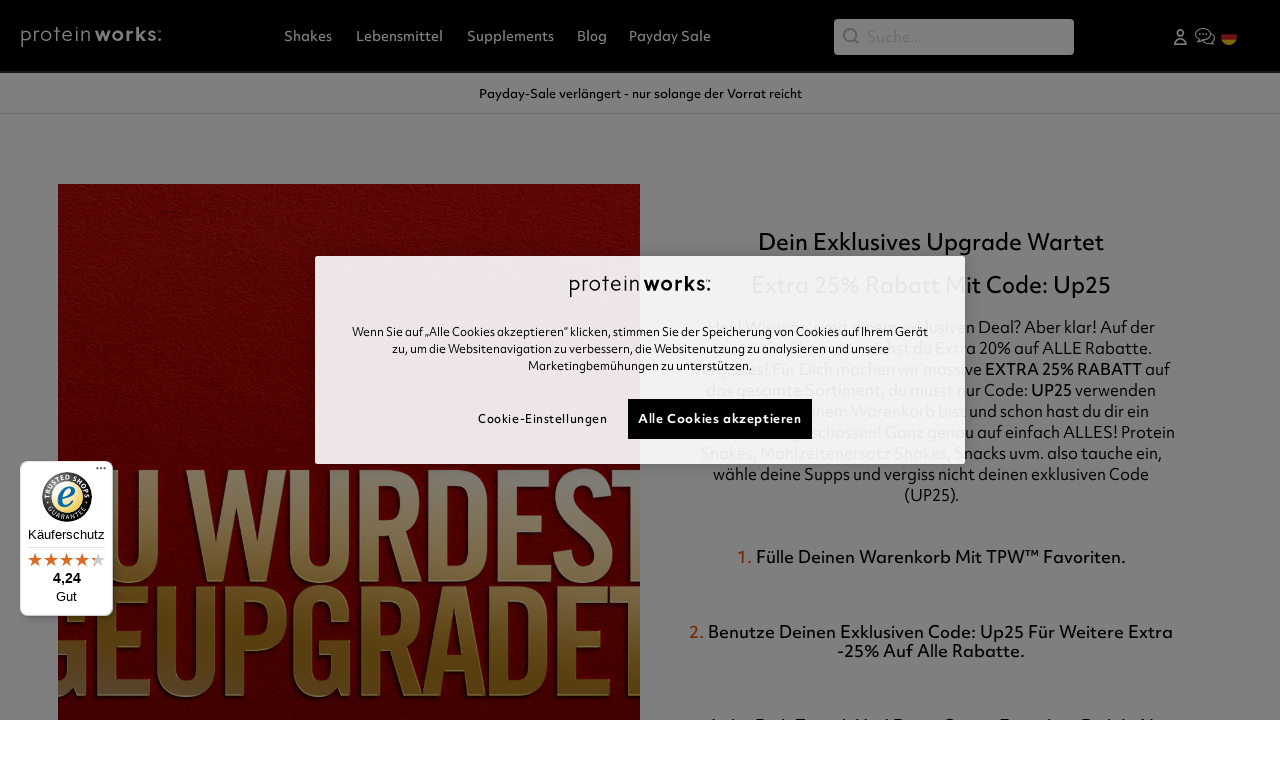

--- FILE ---
content_type: text/html; charset=utf-8
request_url: https://de.theproteinworks.com/up
body_size: 19748
content:
<!DOCTYPE html><html lang="de" style="margin:0;padding:0"><head><meta charSet="utf-8"/><script>if(!window.gtmConsentIsSet) {
    (function() {
    window.gtmConsentIsSet = true;
    function getCookieDecoded(s) {
        return decodeURIComponent(s.replace(/\+/g, ' '));
    }
    function getCookieByName(key) {
        let cookies = document.cookie.split('; ');
        for (let i = 0, parts; (parts = cookies[i] && cookies[i].split('=')); i++) {
            if (getCookieDecoded(parts.shift()) === key) {
                return getCookieDecoded(parts.join('='));
            }
        }
        return null;
    }
    function getGtmConsent(consentVal) {
        var consent = {
            ad_user_data: 'denied',
            ad_personalization: 'denied',
            functionality_storage: 'denied',
            personalization_storage: 'denied',
            security_storage: 'denied',
            analytics_storage: 'denied',
            ad_storage: 'denied'
        }
        if (!consentVal) {
            return consent;
        }
        if (consentVal.indexOf('C0001') >= 0 && consentVal.indexOf('C0001:0') < 0) {
            consent.security_storage = 'granted';
            consent.ad_storage = 'granted';
        }
        if (consentVal.indexOf('C0002') >= 0 && consentVal.indexOf('C0002:0') < 0) {
            consent.personalization_storage = 'granted';
        }
        if (consentVal.indexOf('C0003') >= 0 && consentVal.indexOf('C0003:0') < 0) {
            consent.functionality_storage = 'granted';
        }
        if (consentVal.indexOf('C0004') >= 0 && consentVal.indexOf('C0004:0') < 0) {
            consent.analytics_storage = 'granted';
        }
        if (consentVal.indexOf('C0005') >= 0 && consentVal.indexOf('C0005:0') < 0) {
            consent.ad_user_data = 'granted';
            consent.ad_personalization = 'granted';
        }
        return consent;
    }
    
    var consent = getGtmConsent(getCookieByName('OptanonAlertBoxClosed') ? getCookieByName('OptanonConsent') : '');
    var lastUpdate = {};
    window.dataLayer = window.dataLayer || [];
    window.gtag = function (){window.dataLayer.push(arguments);}
    window.gtag('consent', 'default', consent);
    window.addEventListener('consent.onetrust', function (e) {
        if (getCookieByName('OptanonAlertBoxClosed')) {
            var updConsent = getGtmConsent(e.detail);
            if (JSON.stringify(lastUpdate) != JSON.stringify(updConsent)) {
                lastUpdate = updConsent;
                gtag('consent', 'update', updConsent);
            }
        }
    });
})();}</script><script>function OptanonWrapper() {window.dispatchEvent(new CustomEvent('pw.OneTrustLoaded'));}</script><script type="text/javascript" src="https://cdn-ukwest.onetrust.com/consent/57564f42-5499-4e5b-9bde-d628623b1815/OtAutoBlock.js" defer=""></script><script src="https://cdn-ukwest.onetrust.com/scripttemplates/otSDKStub.js" data-document-language="true" type="text/javascript" charset="UTF-8" data-domain-script="57564f42-5499-4e5b-9bde-d628623b1815" defer=""></script><script src="https://cdn.debugbear.com/ISXmyin8jaFM.js" defer=""></script><meta name="robots" content="INDEX,FOLLOW"/><meta name="msapplication-TileColor" content="#625e5a"/><meta name="theme-color" content="#ffffff"/><meta name="google-site-verification" content="hSDVBHDX8Xx5LRn-j185mh439_cjQ3NqTEi3ONGBcoI"/><link rel="icon" type="image/png" sizes="16x16" href="https://img.theproteinworks.com/v7/_media/files/favicon-16x16_.png" color=""/><link rel="icon" type="image/png" sizes="32x32" href="https://img.theproteinworks.com/v7/_media/files/favicon-32x32_.png" color=""/><link rel="icon" type="image/png" sizes="192x192" href="https://img.theproteinworks.com/v7/_media/files/android-chrome-192x192_.png" color=""/><link rel="icon" type="image/png" sizes="512x512" href="https://img.theproteinworks.com/v7/_media/files/android-chrome-512x512_.png" color=""/><link rel="apple-touch-icon" type="" sizes="180x180" href="https://img.theproteinworks.com/v7/_media/files/apple-touch-icon_.png" color=""/><link rel="mask-icon" type="" sizes="" href="https://img.theproteinworks.com/v7/_media/files/safari-pinned-tab.svg" color="#5bbad5"/><link rel="canonical" href="https://de.theproteinworks.com/up"/><script type="text/javascript" src="//widget.trustpilot.com/bootstrap/v5/tp.widget.bootstrap.min.js" defer=""></script><meta http-equiv="Content-Language" content="de"/><meta name="geo.region" content="DE"/><link rel="preconnect" href="https://www.googletagmanager.com"/><link rel="preconnect" href="https://use.typekit.net"/><link rel="preconnect" href="https://cdn-ukwest.onetrust.com"/><link rel="preconnect" href="https://d38xvr37kwwhcm.cloudfront.net"/><link rel="alternate" hreflang="en" href="https://www.theproteinworks.com/up"/><link rel="alternate" hreflang="de" href="https://de.theproteinworks.com/up"/><link rel="alternate" hreflang="en-ie" href="https://ie.theproteinworks.com/up"/><link rel="alternate" hreflang="en-us" href="https://us.theproteinworks.com/up"/><link rel="alternate" hreflang="x-default" href="https://www.theproteinworks.com/"/><link rel="preload" href="https://ns.pwcdn.com/version1768484565446/public/img/logo-white.svg" as="image" fetchpriority="high"/><meta name="title" content=""/><meta name="description" content=""/><meta name="keywords" content=""/><meta name="viewport" content="width=device-width, initial-scale=1, maximum-scale=1"/><title>Exklusives Upgrade für Dich! | The Protein Works</title><meta name="next-head-count" content="33"/><script id="browser-os-detection" data-nscript="beforeInteractive">
                                
            function getBrowser() {
                const userAgent = navigator.userAgent;
                if (userAgent.indexOf("Firefox") > -1) {
                    return "firefox";
                } else if (userAgent.indexOf("Opera") > -1 || userAgent.indexOf("OPR") > -1) {
                    return "opera";
                } else if (userAgent.indexOf("Chrome") > -1) {
                    return "chrome";
                } else if (userAgent.indexOf("Safari") > -1) {
                    return "safari";
                } else if (userAgent.indexOf("MSIE") > -1 || userAgent.indexOf("Trident/") > -1) {
                    return "ie";
                } else {
                    return "unknown-browser";
                }
            }
        
                                
            function getOS() {
                const platform = navigator.platform.toLowerCase();
                if (platform.indexOf("win") > -1) {
                    return "windows";
                } else if (platform.indexOf("mac") > -1) {
                    return "macos";
                } else if (platform.indexOf("linux") > -1) {
                    return "linux";
                } else if (/android/.test(navigator.userAgent.toLowerCase())) {
                    return "android";
                } else if (/iphone|ipad|ipod/.test(navigator.userAgent.toLowerCase())) {
                    return "ios";
                } else {
                    return "unknown-os";
                }
            }
        
                                
            function setBrowserAndOSClasses() {
                const browser = getBrowser();
                const os = getOS();
                document.documentElement.classList.add(browser, os);
            }
            setBrowserAndOSClasses();
        
                            </script><link rel="preload" href="https://ns.pwcdn.com/version1768484565446/_next/static/css/3b48124a8aa92abe.css" as="style"/><link rel="stylesheet" href="https://ns.pwcdn.com/version1768484565446/_next/static/css/3b48124a8aa92abe.css" data-n-g=""/><link rel="preload" href="https://ns.pwcdn.com/version1768484565446/_next/static/css/5b82f422fe1d3538.css" as="style"/><link rel="stylesheet" href="https://ns.pwcdn.com/version1768484565446/_next/static/css/5b82f422fe1d3538.css" data-n-p=""/><link rel="preload" href="https://ns.pwcdn.com/version1768484565446/_next/static/css/e2333372ad3b4c36.css" as="style"/><link rel="stylesheet" href="https://ns.pwcdn.com/version1768484565446/_next/static/css/e2333372ad3b4c36.css" data-n-p=""/><noscript data-n-css=""></noscript><script defer="" nomodule="" src="https://ns.pwcdn.com/version1768484565446/_next/static/chunks/polyfills-42372ed130431b0a.js"></script><script src="https://ns.pwcdn.com/version1768484565446/_next/static/chunks/webpack-a696f2cd122e9fee.js" defer=""></script><script src="https://ns.pwcdn.com/version1768484565446/_next/static/chunks/framework-63d16ff2f5e08230.js" defer=""></script><script src="https://ns.pwcdn.com/version1768484565446/_next/static/chunks/main-f65d278643e6c242.js" defer=""></script><script src="https://ns.pwcdn.com/version1768484565446/_next/static/chunks/pages/_app-bf441f3b5e905136.js" defer=""></script><script src="https://ns.pwcdn.com/version1768484565446/_next/static/chunks/fec483df-f17db45384e8e422.js" defer=""></script><script src="https://ns.pwcdn.com/version1768484565446/_next/static/chunks/9f75a043-0ebaf97b193a1466.js" defer=""></script><script src="https://ns.pwcdn.com/version1768484565446/_next/static/chunks/767-834bfd9b56af5cbe.js" defer=""></script><script src="https://ns.pwcdn.com/version1768484565446/_next/static/chunks/332-115b0c492711475c.js" defer=""></script><script src="https://ns.pwcdn.com/version1768484565446/_next/static/chunks/544-74a8dbec15f25c78.js" defer=""></script><script src="https://ns.pwcdn.com/version1768484565446/_next/static/chunks/pages/cmspage/%5Bcmspage%5D-8c0f622224a073bd.js" defer=""></script><script src="https://ns.pwcdn.com/version1768484565446/_next/static/8l-Vnu2H7wIA0N3W64yfH/_buildManifest.js" defer=""></script><script src="https://ns.pwcdn.com/version1768484565446/_next/static/8l-Vnu2H7wIA0N3W64yfH/_ssgManifest.js" defer=""></script></head><body class="cms-page cms-up" style="margin:0"><script>0</script><div id="__next"><div class="App"><header><nav class="navbar navbar-expand-lg navbar-dark fixed-top"><div class="container"><div class="navbar-left"><button aria-label="Toggle navigation" type="button" class="navbar-toggler navbar-toggler-sidebar navbar-toggler collapsed"><span class="material-icons notranslate">menu</span></button><button type="button" aria-label="Search" class="navbar-toggler navbar-toggler-search btn btn-ghost"><i class="pw-icon-search"></i></button></div><a href="https://de.theproteinworks.com/" class="navbar-brand"><span class="image-custom-wrapper image-loading"><span style="box-sizing:border-box;display:block;overflow:hidden;width:initial;height:initial;background:none;opacity:1;border:0;margin:0;padding:0;position:absolute;top:0;left:0;bottom:0;right:0"><img alt="logo" src="[data-uri]" decoding="async" data-nimg="fill" class="logo" style="position:absolute;top:0;left:0;bottom:0;right:0;box-sizing:border-box;padding:0;border:none;margin:auto;display:block;width:0;height:0;min-width:100%;max-width:100%;min-height:100%;max-height:100%;object-fit:contain"/></span></span></a><div class="navbar-menu-box navbar-collapse collapse" style="opacity:0"><div class="navbar-nav"><div class="mega-nav-wrapper ub-mega-menu"><a href="https://de.theproteinworks.com/produkte/shakes" class="nav-link" style="color:#FFF"><span title="Shakes">Shakes</span></a><div class="mega-nav-inner"><div class="container"><div class="row"><div class="col"><div class="flex-column navbar-nav"><h2 class="nav-link-header "><a href="https://de.theproteinworks.com/produkte/shakes/trinkmahlzeiten" title="Trinkmahlzeiten">Trinkmahlzeiten</a></h2><div class="list-links hide"><a href="https://de.theproteinworks.com/produkte/shakes/trinkmahlzeiten/fruehstueck" class="nav-link"><span>Frühstück</span></a><a href="https://de.theproteinworks.com/produkte/shakes/trinkmahlzeiten/mittag-abendessen" class="nav-link"><span>Mittag- / Abendessen</span></a><a href="https://de.theproteinworks.com/produkte/shakes/trinkmahlzeiten/vor-dem-schlafengehen" class="nav-link"><span>Vor dem Schlafengehen</span></a><a href="https://de.theproteinworks.com/produkte/shakes/trinkmahlzeiten/abnehmen" class="nav-link"><span>Abnehmen</span></a><a href="https://de.theproteinworks.com/produkte/shakes/trinkmahlzeiten/vegan" class="nav-link"><span>Vegan</span></a><a href="https://de.theproteinworks.com/glp1-nutrition-shakes" class="nav-link"><span>GLP-1 Freundlich</span></a></div></div></div><div class="col"><div class="flex-column navbar-nav"><h2 class="nav-link-header "><a href="https://de.theproteinworks.com/produkte/shakes/protein" title="Protein Shakes">Protein Shakes</a></h2><div class="list-links hide"><a href="https://de.theproteinworks.com/whey-protein-360-shakes" class="nav-link"><span>Whey Protein 360</span></a><a href="https://de.theproteinworks.com/produkte/shakes/protein/whey-protein" class="nav-link"><span>Whey Proteinpulver</span></a><a href="https://de.theproteinworks.com/produkte/shakes/protein/veganes-protein" class="nav-link"><span>Vegane Proteinpulver</span></a><a href="https://de.theproteinworks.com/produkte/shakes/clear-protein" class="nav-link"><span>Clear Protein </span></a><a href="https://de.theproteinworks.com/produkte/shakes/protein/mahlzeitenersatz-shakes" class="nav-link"><span>Mahlzeitenersatz Shakes</span></a><a href="https://de.theproteinworks.com/produkte/shakes/protein/milchprotein" class="nav-link"><span>Molkenproteinpulver</span></a><a href="https://de.theproteinworks.com/glp1-nutrition-shakes" class="nav-link"><span>GLP-1 Freundlich</span></a></div></div></div><div class="col"><div class="flex-column navbar-nav"><h2 class="nav-link-header "><a href="https://de.theproteinworks.com/produkte/shakes/vegan" title=" Vegane Proteine"> Vegane Proteine</a></h2><div class="list-links hide"><a href="https://de.theproteinworks.com/vegan-protein-360-shakes" class="nav-link"><span>Vegan Protein 360</span></a><a href="https://de.theproteinworks.com/produkte/shakes/protein/veganes-protein" class="nav-link"><span>Vegane Shakes</span></a><a href="https://de.theproteinworks.com/produkte/shakes/vegan/vegane-trinkmahlzeit" class="nav-link"><span>Vegane Trinkmahlzeiten</span></a><a href="https://de.theproteinworks.com/produkte/shakes/vegan/soja-protein" class="nav-link"><span>Soja Protein</span></a><a href="https://de.theproteinworks.com/produkte/shakes/vegan/erbsenprotein" class="nav-link"><span>Erbsen Protein</span></a><a href="https://de.theproteinworks.com/glp1-nutrition-shakes" class="nav-link"><span>GLP-1 Freundlich</span></a></div></div></div><div class="col"><div class="flex-column navbar-nav"><h2 class="nav-link-header "><a href="https://de.theproteinworks.com/produkte/shakes/abnehm-shake" title="Abnehm Shakes">Abnehm Shakes</a></h2><div class="list-links hide"><a href="https://de.theproteinworks.com/diet-meal-360-shakes" class="nav-link"><span>Diet Meal 360</span></a><a href="https://de.theproteinworks.com/produkte/shakes/abnehm-shake/trinkmahlzeit" class="nav-link"><span>Trinkmahlzeiten</span></a><a href="https://de.theproteinworks.com/produkte/shakes/abnehm-shake/diaet-shake" class="nav-link"><span>Diät Shakes</span></a><a href="https://de.theproteinworks.com/glp1-nutrition-shakes" class="nav-link"><span>GLP-1 Freundlich</span></a></div></div></div><div class="col"><div class="flex-column navbar-nav"><h2 class="nav-link-header "><a href="https://de.theproteinworks.com/produkte/shakes/muskelaufbau" title="Shakes zum Zunehmen">Shakes zum Zunehmen</a></h2><div class="list-links hide"><a href="https://de.theproteinworks.com/produkte/shakes/muskelaufbau/muskelaufbau-produkte" class="nav-link"><span>Shakes für Muskelaufbau</span></a><a href="https://de.theproteinworks.com/produkte/shakes/muskelaufbau/weight-gainer" class="nav-link"><span>Weight Gainer</span></a></div></div></div><div class="col"><div class="flex-column navbar-nav"><h2 class="nav-link-header "><a href="https://de.theproteinworks.com/produkte/shakes/gesundheit-wohlbefinden" title="Gesundheit &amp; Wellness">Gesundheit &amp; Wellness</a></h2><div class="list-links hide"><a href="https://de.theproteinworks.com/produkte/shakes/gesundheit-wohlbefinden/superfood-pulver" class="nav-link"><span>Greens Pulver</span></a><a href="https://de.theproteinworks.com/produkte/shakes/gesundheit-wohlbefinden/collagen" class="nav-link"><span>Collagen</span></a></div></div></div><div class="col"><div class="flex-column navbar-nav"><h2 class="nav-link-header "><a href="https://de.theproteinworks.com/produkte/shakes/fokus-und-energie" title="Fokus und Energie">Fokus und Energie</a></h2><div class="list-links hide"><a href="https://de.theproteinworks.com/protein-coffee-coolers" class="nav-link"><span>Protein Coffee Coolers </span></a><a href="https://de.theproteinworks.com/endless-coffee" class="nav-link"><span>Endless Nootropic</span></a><a href="https://de.theproteinworks.com/" class="nav-link"><span>Endless Coffee</span></a><a href="https://de.theproteinworks.com/produkte/shakes/fokus-und-energie/preworkout" class="nav-link"><span>Preworkout Booster</span></a></div></div></div><div class="col"><div class="flex-column navbar-nav"><h2 class="nav-link-header "><a href="https://de.theproteinworks.com/produkte/zubehoer" title="Zubehör">Zubehör</a></h2><div class="list-links hide"><a href="https://de.theproteinworks.com/produkte/zubehoer/whey-protein-shaker-flaschen" class="nav-link"><span>Protein Shakers</span></a><a href="https://de.theproteinworks.com/produkte/zubehoer/water-bottles" class="nav-link"><span>Wasserflaschen</span></a></div></div></div></div></div></div></div><div class="mega-nav-wrapper ub-mega-menu"><a href="https://de.theproteinworks.com/produkte/nahrungsmittel" class="nav-link" style="color:#FFF"><span title="Lebensmittel">Lebensmittel</span></a><div class="mega-nav-inner"><div class="container"><div class="row"><div class="col"><div class="flex-column navbar-nav"><h2 class="nav-link-header "><a href="https://de.theproteinworks.com/produkte/nahrungsmittel/fruehstueck" title="Frühstück">Frühstück</a></h2><div class="list-links hide"><a href="https://de.theproteinworks.com/superfood-breakfast-bowl" class="nav-link"><span>Superfood Breakfast Bowl</span></a><a href="https://de.theproteinworks.com/produkte/nahrungsmittel/fruehstueck/protein-porridge" class="nav-link"><span>Protein Porridge</span></a><a href="https://de.theproteinworks.com/produkte/nahrungsmittel//fruehstueck/protein-pancakes" class="nav-link"><span>Protein Pancakes</span></a><a href="https://de.theproteinworks.com/products/foods/breakfast/overnight-oats" class="nav-link"><span>Overnight Oats</span></a><a href="https://de.theproteinworks.com/pure-fine-instant-oats" class="nav-link"><span>Instant Oats</span></a></div></div></div><div class="col"><div class="flex-column navbar-nav"><h2 class="nav-link-header "><a href="https://de.theproteinworks.com/produkte/nahrungsmittel/sweet" title="Süß">Süß</a></h2><div class="list-links hide"><a href="https://de.theproteinworks.com/produkte/nahrungsmittel/sweet/protein-snacks" class="nav-link"><span>Protein Snacks</span></a><a href="https://de.theproteinworks.com/produkte/nahrungsmittel/sweet/protein-pancakes" class="nav-link"><span>Protein Pancakes</span></a><a href="https://de.theproteinworks.com/produkte/nahrungsmittel/sweet/protein-dessert" class="nav-link"><span>Protein Backmischung</span></a><a href="https://de.theproteinworks.com/produkte/nahrungsmittel/sweet/protein-dessert" class="nav-link"><span>Protein Dessert</span></a><a href="https://de.theproteinworks.com/flavour-shots" class="nav-link"><span>Flavour Shots</span></a><a href="https://de.theproteinworks.com/zero-syrups" class="nav-link"><span>Zero Syrups™</span></a></div></div></div><div class="col"><div class="flex-column navbar-nav"><h2 class="nav-link-header "><a href="https://de.theproteinworks.com/produkte/nahrungsmittel/herzhaft" title="Herzhaft">Herzhaft</a></h2><div class="list-links hide"><a href="https://de.theproteinworks.com/herzhafte-super-meals" class="nav-link"><span>SuperMeals</span></a><a href="https://de.theproteinworks.com/supersoups" class="nav-link"><span>SuperSoups</span></a></div></div></div><div class="col"><div class="flex-column navbar-nav"><h2 class="nav-link-header "><a href="https://de.theproteinworks.com/produkte/nahrungsmittel/nussbutter" title="Nussbutter">Nussbutter</a></h2><div class="list-links hide"><a href="https://de.theproteinworks.com/erdnussbutter " class="nav-link"><span>Erdnussbutter </span></a></div></div></div></div></div></div></div><div class="mega-nav-wrapper ub-mega-menu"><a href="https://de.theproteinworks.com/produkte/supplements" class="nav-link" style="color:#FFF"><span title="Supplements">Supplements</span></a><div class="mega-nav-inner"><div class="container"><div class="row"><div class="col"><div class="flex-column navbar-nav"><h2 class="nav-link-header "><a href="https://de.theproteinworks.com/produkte/supplements/feel-better" title="Feel Better">Feel Better</a></h2><div class="list-links hide"><a href="https://de.theproteinworks.com/gut-love" class="nav-link"><span>Gut Love</span></a><a href="https://de.theproteinworks.com/turmeric-glucosamine-joint-care" class="nav-link"><span>Happy Joints</span></a><a href="https://de.theproteinworks.com/hunger-killa" class="nav-link"><span>Hunger Killa</span></a><a href="https://de.theproteinworks.com/sleep-deep" class="nav-link"><span>Sleep Deep</span></a><a href="https://de.theproteinworks.com/immune-halo" class="nav-link"><span>Immune Halo</span></a></div></div></div><div class="col"><div class="flex-column navbar-nav"><h2 class="nav-link-header "><a href="https://de.theproteinworks.com/produkte/supplements/health-and-wellness" title="Gesundheit &amp; Wellness">Gesundheit &amp; Wellness</a></h2><div class="list-links hide"><a href="https://de.theproteinworks.com/ai-greens" class="nav-link"><span>"All In" A.I. Greens</span></a><a href="https://de.theproteinworks.com/produkte/supplements/superfood-pulver" class="nav-link"><span>Super Greens</span></a><a href="https://de.theproteinworks.com/produkte/supplements/health-and-wellness/collagen" class="nav-link"><span>Collagen</span></a><a href="https://de.theproteinworks.com/apple-cider-vinegar-gummies" class="nav-link"><span>Apple Cider Vinegar Gummibärchen</span></a><a href="https://de.theproteinworks.com/genesis-hydration-drink" class="nav-link"><span>Genesis Advanced Hydration</span></a><a href="https://de.theproteinworks.com/produkte/supplements/health-and-wellness/mushroom-supplements" class="nav-link"><span>Pilze</span></a></div></div></div><div class="col"><div class="flex-column navbar-nav"><h2 class="nav-link-header "><a href="https://de.theproteinworks.com/produkte/supplements/abnehmen" title="Zum Abnehmen">Zum Abnehmen</a></h2><div class="list-links hide"><a href="https://de.theproteinworks.com/hunger-killa" class="nav-link"><span>Hunger Killa</span></a><a href="https://de.theproteinworks.com/produkte/supplements/abnehmen/fatburner" class="nav-link"><span>Fatburner</span></a><a href="https://de.theproteinworks.com/produkte/supplements/abnehmen/cla-tabletten" class="nav-link"><span>CLA</span></a><a href="https://de.theproteinworks.com/produkte/supplements/abnehmen/gruentee-kapseln" class="nav-link"><span>Grüner Tee</span></a></div></div></div><div class="col"><div class="flex-column navbar-nav"><h2 class="nav-link-header "><a href="https://de.theproteinworks.com/produkte/supplements/kreatin" title="Kreatin">Kreatin</a></h2><div class="list-links hide"><a href="https://de.theproteinworks.com/creatine-360" class="nav-link"><span>Kreatin 360</span></a><a href="https://de.theproteinworks.com/creatine-extreme" class="nav-link"><span>Kreatin Extreme</span></a><a href="https://de.theproteinworks.com/creatine-monohydrate" class="nav-link"><span>Kreatin Monohydrate</span></a><a href="https://de.theproteinworks.com/creapure" class="nav-link"><span>Creapure</span></a></div></div></div><div class="col"><div class="flex-column navbar-nav"><h2 class="nav-link-header "><a href="https://de.theproteinworks.com/produkte/supplements/vitamine-mineralien" title="Vitamine &amp; Mineralien">Vitamine &amp; Mineralien</a></h2><div class="list-links hide"><a href="https://de.theproteinworks.com/produkte/supplements/vitamine-mineralien/multivitamine" class="nav-link"><span>Multivitamine</span></a><a href="https://de.theproteinworks.com/produkte/supplements/vitamine-mineralien/immun-booster" class="nav-link"><span>Immunitäts Booster</span></a><a href="https://de.theproteinworks.com/produkte/supplements/vitamine-mineralien/vegan" class="nav-link"><span>Vegan</span></a><a href="https://de.theproteinworks.com/magnesium-glycinate-x3" class="nav-link"><span>Magnesium</span></a></div></div></div><div class="col"><div class="flex-column navbar-nav"><h2 class="nav-link-header "><a href="https://de.theproteinworks.com/produkte/supplements/preworkout" title="Preworkout">Preworkout</a></h2><div class="list-links hide"><a href="https://de.theproteinworks.com/produkte/supplements/preworkout/raze-trainingsbooster" class="nav-link"><span>Raze Preworkout Booster</span></a><a href="https://de.theproteinworks.com/thermopro" class="nav-link"><span>Thermopro Burn</span></a><a href="https://de.theproteinworks.com/thermopro-burn-ultra" class="nav-link"><span>Thermopro Burn Ultra</span></a></div></div></div><div class="col"><div class="flex-column navbar-nav"><h2 class="nav-link-header "><a href="https://de.theproteinworks.com/produkte/supplements/aminosaeuren" title="Aminosäuren">Aminosäuren</a></h2><div class="list-links hide"><a href="https://de.theproteinworks.com/produkte/supplements/aminosaeuren/bcaa" class="nav-link"><span>BCAA</span></a></div></div></div><div class="col"><div class="flex-column navbar-nav"><h2 class="nav-link-header "><a href="https://de.theproteinworks.com/produkte/supplements/omega-3" title="Omega 3">Omega 3</a></h2><div class="list-links hide"><a href="https://de.theproteinworks.com/ultra-omega-3" class="nav-link"><span>Omega 3 Ultra</span></a></div></div></div></div></div></div></div><div class="mega-nav-wrapper ub-mega-menu"><a href="https://de.theproteinworks.com/thelockerroom/" class="nav-link" style="color:#FFF"><span title="Blog">Blog</span></a><div class="mega-nav-inner"><div class="container"><div class="row"><div class="col"><div class="flex-column navbar-nav"><h2 class="nav-link-header "><a href="https://de.theproteinworks.com/thelockerroom/rezepte/" title="Rezepte ">Rezepte </a></h2><div class="list-links hide"></div></div></div><div class="col"><div class="flex-column navbar-nav"><h2 class="nav-link-header "><a href="https://de.theproteinworks.com/thelockerroom/ernahrung/" title="Ernährung ">Ernährung </a></h2><div class="list-links hide"></div></div></div><div class="col"><div class="flex-column navbar-nav"><h2 class="nav-link-header "><a href="https://de.theproteinworks.com/nutrition-hub" title="Nutrition Hub">Nutrition Hub</a></h2><div class="list-links hide"></div></div></div><div class="col"><div class="flex-column navbar-nav"><h2 class="nav-link-header "><a href="https://de.theproteinworks.com/thelockerroom/training/" title="Training ">Training </a></h2><div class="list-links hide"></div></div></div><div class="col"><div class="flex-column navbar-nav"><h2 class="nav-link-header "><a href="https://de.theproteinworks.com/thelockerroom/supplements/" title="Supplements Tipps">Supplements Tipps</a></h2><div class="list-links hide"></div></div></div><div class="col"><div class="flex-column navbar-nav"><h2 class="nav-link-header "><a href="https://de.theproteinworks.com/thelockerroom/gesund-wohlbefinden/" title="Gesundheit &amp; Wohlbefinden">Gesundheit &amp; Wohlbefinden</a></h2><div class="list-links hide"></div></div></div><div class="col"><div class="flex-column navbar-nav"><h2 class="nav-link-header "><a href="https://de.theproteinworks.com/greens-powder-hub" title="Super Greens Hub">Super Greens Hub</a></h2><div class="list-links hide"></div></div></div><div class="col"><div class="flex-column navbar-nav"><h2 class="nav-link-header "><a href="https://de.theproteinworks.com/thelockerroom/whey-protein-vs-kollagen/" title="Whey Protein vs. Kollagen">Whey Protein vs. Kollagen</a></h2><div class="list-links hide"></div></div></div></div></div></div></div><div class="mega-nav-wrapper ub-mega-menu"><a href="https://de.theproteinworks.com/produkte" class="nav-link" style="color:#FFF"><span title="Payday Sale">Payday Sale</span></a><div class="mega-nav-inner"><div class="container"><div class="row"><div class="col"><div class="flex-column navbar-nav"><h2 class="nav-link-header "><a href="https://de.theproteinworks.com/produkte/neue-produkte" title="Neue Produkte">Neue Produkte</a></h2><div class="list-links hide"></div></div></div><div class="col"><div class="flex-column navbar-nav"><h2 class="nav-link-header "><a href="https://de.theproteinworks.com/produkte/shakes/paketangebote" title="Paketangebote">Paketangebote</a></h2><div class="list-links hide"></div></div></div><div class="col"><div class="flex-column navbar-nav"><h2 class="nav-link-header "><a href="https://de.theproteinworks.com/proukte/zubehoer" title="Zubehör">Zubehör</a></h2><div class="list-links hide"></div></div></div><div class="col"><div class="flex-column navbar-nav"><h2 class="nav-link-header "><a href="https://theproteinworks.typeform.com/to/ybROFLBr?typeform-source=de.theproteinworks.com?typeform-welcome=0" title="Protein Works Produktfinder">Protein Works Produktfinder</a></h2><div class="list-links hide"></div></div></div><div class="col"><div class="flex-column navbar-nav"><h2 class="nav-link-header "><a href="https://de.theproteinworks.com/tpw-empfehlungssystem" title="Freunde Empfehlen">Freunde Empfehlen</a></h2><div class="list-links hide"></div></div></div></div></div></div></div><div class="menu-background " style="height:0"></div></div></div><div class="navbar-search navbar-nav"><form inline="true" id="algolia-searchbox-desktop" autoComplete="off" action="" novalidate="" role="search" class="algolia-searchbox algolia-searchbox-desktop undefined algolia-searchbox-undefined"><label class="form-label visually-hidden" for="search">Suche:</label><div class="d-flex flex-row"><button type="button" class="clear btn btn-link">Abbrechen</button></div><div class="aa-Panel"></div></form></div><div class="navbar-right navbar-nav"><button type="button" aria-label="Login popup" class="btn btn-user nav-item"><i class="pw-icon pw-icon-user"></i></button><a role="button" tabindex="0" href="https://theproteinworksde.customerdesk.io/" target="_blank" aria-label="chat" class="nav-link d-none d-lg-block d-xl-block btn btn-chat"><i class="icon icon-chat"></i></a><a role="button" class="d-none d-lg-block d-xl-block nav-link" tabindex="0" href="#"><span class="country"><span class="image-custom-wrapper image-loading"><span style="box-sizing:border-box;display:block;overflow:hidden;width:initial;height:initial;background:none;opacity:1;border:0;margin:0;padding:0;position:absolute;top:0;left:0;bottom:0;right:0"><img alt="Country" src="[data-uri]" decoding="async" data-nimg="fill" style="position:absolute;top:0;left:0;bottom:0;right:0;box-sizing:border-box;padding:0;border:none;margin:auto;display:block;width:0;height:0;min-width:100%;max-width:100%;min-height:100%;max-height:100%;object-fit:contain"/></span></span></span></a><button type="button" aria-label="Basket" class="btn btn-basket"></button></div></div></nav><form inline="true" id="algolia-searchbox-mobile" autoComplete="off" action="" novalidate="" role="search" class="algolia-searchbox algolia-searchbox-mobile algolia-searchbox-mobile null null algolia-searchbox-undefined"><label class="form-label visually-hidden" for="search">Suche:</label><div class="d-flex flex-row"><button type="button" class="clear btn btn-link">Abbrechen</button></div><div class="aa-Panel"></div></form></header><div class="slick-slider slick-marquee slick-initialized" dir="ltr"><button type="button" data-role="none" class="slick-arrow slick-prev" style="display:block"> <!-- -->Previous</button><div class="slick-list"><div class="slick-track" style="width:1100%;left:-100%"><div data-index="0" class="slick-slide slick-active slick-current" tabindex="-1" aria-hidden="false" style="outline:none;width:9.090909090909092%;position:relative;left:0;opacity:1;transition:opacity 300ms linear, visibility 300ms linear"><div><a href="/produkte" class="slick-marquee-content text-center m-0" tabindex="-1" style="width:100%;display:inline-block">Payday-Sale verlängert - nur solange der Vorrat reicht</a></div></div><div data-index="1" class="slick-slide" tabindex="-1" aria-hidden="true" style="outline:none;width:9.090909090909092%;position:relative;left:-9px;opacity:0;transition:opacity 300ms linear, visibility 300ms linear"><div><a href="/promotions/50-off-or-more" class="slick-marquee-content text-center m-0" tabindex="-1" style="width:100%;display:inline-block">Mindestens 55 % Rabatt auf Bestseller &gt;&gt;</a></div></div><div data-index="2" class="slick-slide" tabindex="-1" aria-hidden="true" style="outline:none;width:9.090909090909092%;position:relative;left:-18px;opacity:0;transition:opacity 300ms linear, visibility 300ms linear"><div><a href="/super-greens-extreme" class="slick-marquee-content text-center m-0" tabindex="-1" style="width:100%;display:inline-block">Ein Drink täglich, 150+ Gesundheitsvorteile &gt;&gt;</a></div></div><div data-index="3" class="slick-slide" tabindex="-1" aria-hidden="true" style="outline:none;width:9.090909090909092%;position:relative;left:-27px;opacity:0;transition:opacity 300ms linear, visibility 300ms linear"><div><a href="/produkte" class="slick-marquee-content text-center m-0" tabindex="-1" style="width:100%;display:inline-block">GRATIS VERSAND ab 70€+ Bestellwert &gt;&gt;</a></div></div><div data-index="4" class="slick-slide" tabindex="-1" aria-hidden="true" style="outline:none;width:9.090909090909092%;position:relative;left:-36px;opacity:0;transition:opacity 300ms linear, visibility 300ms linear"><div><a href="https://theproteinworks.typeform.com/to/ybROFLBr?typeform-welcome=0" class="slick-marquee-content text-center m-0" tabindex="-1" style="width:100%;display:inline-block">Neu bei Protein Works? Starte HIER &gt;&gt;</a></div></div></div></div><button type="button" data-role="none" class="slick-arrow slick-next" style="display:block"> <!-- -->Next</button></div><div class="messages messages-general   "></div><div class="col-type"><div class="messages-wrapper-cms"><div class="messages    "></div></div><div id="components" class="wrapper-cms container "><div class="TextMode_wrapper__7Ua8Z" data-theme="light"><div class="container"><div><style>

.landing-page .buttons { width:250px;}

@media (max-width:768px) {
landing-page .buttons {margin:0 auto;}
}


.landing-page .widget-multicol  img {
width:100%;
}

.widget-tricol {
padding-left:25px;
padding-right:25px;
}

.widget-tricol .col {width:33%;}

@media (max-width:768px) {
.widget-tricol .col {width:100%;}
}

@media (max-width: 600px)
.cms-page-view .col1-layout .col-main {

padding-bottom:0em;

}

</style>

<article class="cms landing-page">



<!--- ==================================================================================== -->

<section class="widget-text">

<div class="image">
<a href="/products?dir=asc&amp;order=position"><img src="https://img.theproteinworks.com/v7/_media/wysiwyg/Germany/NEW_HP_Banner/DE-Email_Exclusive-PAY-DAY-EVENT-Social_New_1200x1200.jpg" alt="Protein Truffles"></a>
</div>



<div class="text">
<div align="center">



<h1>Dein Exklusives Upgrade Wartet</h1><h1><span class="tpw-orange">Extra 25% Rabatt</span> Mit Code: <span class="tpw-orange">Up25</span></h1>


<p>Hey! Wie wär´s mit einem exklusiven Deal? Aber klar! Auf der gesamten Shopseite siehst du Extra 20% auf ALLE Rabatte. Vergiss es! Für Dich machen wir massive <strong>EXTRA 25% RABATT</strong> auf das gesamte Sortiment, du musst nur Code: <strong>UP25</strong> verwenden wenn du in deinem Warenkorb bist und schon hast du dir ein Schnäppchen geschossen! Ganz genau auf einfach ALLES! <a href="/produkte/protein-shakes">Protein Shakes</a>, <a href="/einkaufen-nach-ziel/fettabbau">Mahlzeitenersatz Shakes</a>, <a href="/produkte/protein-snacks">Snacks</a> uvm. also tauche ein, wähle deine Supps und vergiss nicht deinen exklusiven Code (UP25).</p>


<p'>&nbsp;<p></p>


<h3><span style="color: #eb4b02;">1.</span> Fülle Deinen Warenkorb Mit TPW™ Favoriten. </h3>
<p>&nbsp;</p>


<h3><span style="color: #eb4b02;">2.</span> Benutze Deinen Exklusiven <strong>Code: Up25</strong> Für Weitere Extra -25% Auf Alle Rabatte.</h3>
<p>&nbsp;</p>

<h3><span style="color: #eb4b02;">3.</span> Lehn Dich Zurück Und Deine Supps Erreichen Dich In Nur 2-3 Tagen!</h3>

<p>&nbsp;</p>

<p class="buttons"><a href="/products"><button>JETZT KAUFEN</button></a></p>


<p'>&nbsp;<p></p>


</p'></p'></div>
</div>

</section>




<!--- ==================================================================================== -->


<section class="widget-html">

<p>&nbsp;</p>

<p><span style="font-size: x-small;"><strong><span style="color: #eb4b02;"> Konditionen:</span></strong></span></p>

<p><span style="font-size: x-small;">*Codes gültig ab einem Bestellwert von nur 10€.  </span></p>



</section>

<!--- ==================================================================================== -->

<section class="widget-html center">




<p>&nbsp;</p>
<h2><span style="color: #eb4b02;"><a href="/">Home |</a> <a href="/produkte?dir=asc&amp;order=position">Shop |</a> <a href="/">Hilfe</a></span></h2>
<p>&nbsp;</p>

</section>

<!--- ==================================================================================== -->

</article></div></div></div></div></div><div class="section section-footer footer content"><div class="container"><div class="row"><div class="col-lg-3 col-md-12"><div class="flex-column nav"><h2 class="nav-link-header "><span title="Protein Works™ Produkte">Protein Works™ Produkte</span></h2><div class="list-links hide"><a href="https://de.theproteinworks.com/produkte/shakes/protein" class="nav-link"><span>Proteinshakes</span></a><a href="https://de.theproteinworks.com/produkte/shakes/vegan" class="nav-link"><span>Vegan</span></a><a href="https://de.theproteinworks.com/produkte/nahrungsmittel" class="nav-link"><span>Protein Snacks</span></a><a href="https://de.theproteinworks.com/produkte/nahrungsmittel/nussbutter" class="nav-link"><span>Nussbutter</span></a><a href="https://de.theproteinworks.com/produkte/supplements" class="nav-link"><span>Tabletten &amp; Kapseln</span></a><a href="https://de.theproteinworks.com/produkte/supplements/aminosaeuren" class="nav-link"><span>Aminos</span></a><a href="https://de.theproteinworks.com/produkte/zubehoer" class="nav-link"><span>Accessoires</span></a></div></div></div><div class="col-lg-3 col-md-12"><div class="flex-column nav"><h2 class="nav-link-header "><span title="Protein Works™ Angebote">Protein Works™ Angebote</span></h2><div class="list-links hide"><a href="https://de.theproteinworks.com/willkommen-bei-tpw" class="nav-link"><span>Wofür wir stehen</span></a><a href="https://de.theproteinworks.com/thelockerroom" class="nav-link"><span>The Lockerroom</span></a><a href="https://de.theproteinworks.com/studentenrabatt-durch-ediu" class="nav-link"><span>Studentenrabatt durch EDiU</span></a><a href="https://de.theproteinworks.com/studenten-rabatt" class="nav-link"><span>Studentenrabatt</span></a><a href="https://de.theproteinworks.com/the-protein-works-gutschein-angebote" class="nav-link"><span>Protein Works™ Angebote</span></a><a href="https://de.theproteinworks.com/testimonials" class="nav-link"><span>Kunden Rezensionen</span></a><a href="https://de.theproteinworks.com/tpw-empfehlungssystem" class="nav-link"><span>Freunde empfehlen</span></a></div></div></div><div class="col-lg-3 col-md-12"><div class="flex-column nav"><h2 class="nav-link-header "><span title="Dein Protein Works™">Dein Protein Works™</span></h2><div class="list-links hide"><a href="https://de.theproteinworks.com/where-is-my-order" class="nav-link"><span>Bestellung verfolgen</span></a><a href="https://de.theproteinworks.com/customer/account/create" class="nav-link"><span>Konto erstellen</span></a><a href="https://de.theproteinworks.com/customer/account/login" class="nav-link"><span>Mein Konto</span></a><a href="https://de.theproteinworks.com/lieferung" class="nav-link"><span>Lieferoptionen</span></a><a href="https://theproteinworksde.customerdesk.io/" class="nav-link"><span>Kontakt aufnehmen</span></a><a href="https://de.theproteinworks.com/retoure" class="nav-link"><span>Rückgabebedingungen</span></a><a href="https://de.theproteinworks.com/klarna-2022" class="nav-link"><span>Klarna FAQ</span></a></div></div></div><div class="col-lg-3 col-md-12"><div class="flex-column nav"><h2 class="nav-link-header "><span title="Protein Works™">Protein Works™</span></h2><div class="list-links hide"><a href="https://de.theproteinworks.com/affiliate-program" class="nav-link"><span>Kooperationen</span></a><a href="https://de.theproteinworks.com/handelsprogramm" class="nav-link"><span>Handelsprogramm</span></a><a href="https://de.theproteinworks.com/tpw-treuepunkte-bedingungen" class="nav-link"><span>Protein Works™-Punkte Bedingungen</span></a><a href="https://de.theproteinworks.com/agb" class="nav-link"><span>AGB</span></a><a href="https://de.theproteinworks.com/datenschutzerklaerung" class="nav-link"><span>Datenschutz &amp; Cookies</span></a><a href="https://de.theproteinworks.com/impressum" class="nav-link"><span>Impressum</span></a><a href="https://de.theproteinworks.com/medien-presse" class="nav-link"><span>Medien &amp; Presse</span></a></div></div></div></div><div class="row"><div class="contacts col"><h3 class="header">Brauchst du Hilfe?</h3><ul><li><span class="icon icon-chat-filled"></span><a href="https://theproteinworks.customerdesk.io/" target="_blank" rel="noreferrer">Zum Chat<!-- --> <!-- -->(Mo-Fr 10-18 Uhr)</a></li><li><span class="material-icons notranslate">email</span><a href="mailto:helpdesk@theproteinworks.com">Schicke uns eine E-Mail<!-- --> <!-- -->(Jederzeit)</a></li><li><span class="material-icons notranslate">phone</span><a href="tel:+44 1928 571677">+44 1928 571677<!-- --> <!-- -->(Mo-Fr 10-18 Uhr)</a></li></ul></div></div><div class="row"><div class="icons-social col-12"><div class="icons"><a href=" https://www.instagram.com/proteinworks" target="_blank" rel="noreferrer"><span class="image-custom-wrapper image-loading"><span style="box-sizing:border-box;display:block;overflow:hidden;width:initial;height:initial;background:none;opacity:1;border:0;margin:0;padding:0;position:absolute;top:0;left:0;bottom:0;right:0"><img alt="Instagram" src="[data-uri]" decoding="async" data-nimg="fill" class="instagram" style="position:absolute;top:0;left:0;bottom:0;right:0;box-sizing:border-box;padding:0;border:none;margin:auto;display:block;width:0;height:0;min-width:100%;max-width:100%;min-height:100%;max-height:100%;object-fit:contain"/></span></span></a><a href="https://www.facebook.com/proteinworksde" target="_blank" rel="noreferrer"><span class="image-custom-wrapper image-loading"><span style="box-sizing:border-box;display:block;overflow:hidden;width:initial;height:initial;background:none;opacity:1;border:0;margin:0;padding:0;position:absolute;top:0;left:0;bottom:0;right:0"><img alt="Facebook" src="[data-uri]" decoding="async" data-nimg="fill" class="facebook" style="position:absolute;top:0;left:0;bottom:0;right:0;box-sizing:border-box;padding:0;border:none;margin:auto;display:block;width:0;height:0;min-width:100%;max-width:100%;min-height:100%;max-height:100%;object-fit:contain"/></span></span></a><a href="https://www.youtube.com/c/ProteinWorksOfficial" target="_blank" rel="noreferrer"><span class="image-custom-wrapper image-loading"><span style="box-sizing:border-box;display:block;overflow:hidden;width:initial;height:initial;background:none;opacity:1;border:0;margin:0;padding:0;position:absolute;top:0;left:0;bottom:0;right:0"><img alt="YouTube" src="[data-uri]" decoding="async" data-nimg="fill" class="youtube" style="position:absolute;top:0;left:0;bottom:0;right:0;box-sizing:border-box;padding:0;border:none;margin:auto;display:block;width:0;height:0;min-width:100%;max-width:100%;min-height:100%;max-height:100%;object-fit:contain"/></span></span></a><a href="https://www.tiktok.com/@proteinworks?lang=en" target="_blank" rel="noreferrer"><span class="image-custom-wrapper image-loading"><span style="box-sizing:border-box;display:block;overflow:hidden;width:initial;height:initial;background:none;opacity:1;border:0;margin:0;padding:0;position:absolute;top:0;left:0;bottom:0;right:0"><img alt="Tik Tok" src="[data-uri]" decoding="async" data-nimg="fill" class="tik_tok" style="position:absolute;top:0;left:0;bottom:0;right:0;box-sizing:border-box;padding:0;border:none;margin:auto;display:block;width:0;height:0;min-width:100%;max-width:100%;min-height:100%;max-height:100%;object-fit:contain"/></span></span></a><a href="https://www.pinterest.com/theproteinworks" target="_blank" rel="noreferrer"><span class="image-custom-wrapper image-loading"><span style="box-sizing:border-box;display:block;overflow:hidden;width:initial;height:initial;background:none;opacity:1;border:0;margin:0;padding:0;position:absolute;top:0;left:0;bottom:0;right:0"><img alt="Pinterest" src="[data-uri]" decoding="async" data-nimg="fill" class="pinterest" style="position:absolute;top:0;left:0;bottom:0;right:0;box-sizing:border-box;padding:0;border:none;margin:auto;display:block;width:0;height:0;min-width:100%;max-width:100%;min-height:100%;max-height:100%;object-fit:contain"/></span></span></a><a href="https://x.com/TheProteinWorks" target="_blank" rel="noreferrer"><span class="image-custom-wrapper image-loading"><span style="box-sizing:border-box;display:block;overflow:hidden;width:initial;height:initial;background:none;opacity:1;border:0;margin:0;padding:0;position:absolute;top:0;left:0;bottom:0;right:0"><img alt="x" src="[data-uri]" decoding="async" data-nimg="fill" class="x" style="position:absolute;top:0;left:0;bottom:0;right:0;box-sizing:border-box;padding:0;border:none;margin:auto;display:block;width:0;height:0;min-width:100%;max-width:100%;min-height:100%;max-height:100%;object-fit:contain"/></span></span></a></div></div><div class="icons-payment col-12"><h3 class="block-header"><p>Sicher bezahlen mit</p></h3><div class="icons"><span class="image-custom-wrapper image-loading"><span style="box-sizing:border-box;display:block;overflow:hidden;width:initial;height:initial;background:none;opacity:1;border:0;margin:0;padding:0;position:absolute;top:0;left:0;bottom:0;right:0"><img alt="Visa Debit" src="[data-uri]" decoding="async" data-nimg="fill" class="visa_debit" style="position:absolute;top:0;left:0;bottom:0;right:0;box-sizing:border-box;padding:0;border:none;margin:auto;display:block;width:0;height:0;min-width:100%;max-width:100%;min-height:100%;max-height:100%;object-fit:contain"/></span></span><span class="image-custom-wrapper image-loading"><span style="box-sizing:border-box;display:block;overflow:hidden;width:initial;height:initial;background:none;opacity:1;border:0;margin:0;padding:0;position:absolute;top:0;left:0;bottom:0;right:0"><img alt="Visa" src="[data-uri]" decoding="async" data-nimg="fill" class="visa" style="position:absolute;top:0;left:0;bottom:0;right:0;box-sizing:border-box;padding:0;border:none;margin:auto;display:block;width:0;height:0;min-width:100%;max-width:100%;min-height:100%;max-height:100%;object-fit:contain"/></span></span><span class="image-custom-wrapper image-loading"><span style="box-sizing:border-box;display:block;overflow:hidden;width:initial;height:initial;background:none;opacity:1;border:0;margin:0;padding:0;position:absolute;top:0;left:0;bottom:0;right:0"><img alt="Mastercard" src="[data-uri]" decoding="async" data-nimg="fill" class="mastercard" style="position:absolute;top:0;left:0;bottom:0;right:0;box-sizing:border-box;padding:0;border:none;margin:auto;display:block;width:0;height:0;min-width:100%;max-width:100%;min-height:100%;max-height:100%;object-fit:contain"/></span></span><span class="image-custom-wrapper image-loading"><span style="box-sizing:border-box;display:block;overflow:hidden;width:initial;height:initial;background:none;opacity:1;border:0;margin:0;padding:0;position:absolute;top:0;left:0;bottom:0;right:0"><img alt="PayPal" src="[data-uri]" decoding="async" data-nimg="fill" class="paypal" style="position:absolute;top:0;left:0;bottom:0;right:0;box-sizing:border-box;padding:0;border:none;margin:auto;display:block;width:0;height:0;min-width:100%;max-width:100%;min-height:100%;max-height:100%;object-fit:contain"/></span></span><span class="image-custom-wrapper image-loading"><span style="box-sizing:border-box;display:block;overflow:hidden;width:initial;height:initial;background:none;opacity:1;border:0;margin:0;padding:0;position:absolute;top:0;left:0;bottom:0;right:0"><img alt="Klarna" src="[data-uri]" decoding="async" data-nimg="fill" class="klarna" style="position:absolute;top:0;left:0;bottom:0;right:0;box-sizing:border-box;padding:0;border:none;margin:auto;display:block;width:0;height:0;min-width:100%;max-width:100%;min-height:100%;max-height:100%;object-fit:contain"/></span></span><span class="image-custom-wrapper image-loading"><span style="box-sizing:border-box;display:block;overflow:hidden;width:initial;height:initial;background:none;opacity:1;border:0;margin:0;padding:0;position:absolute;top:0;left:0;bottom:0;right:0"><img alt="ApplePay" src="[data-uri]" decoding="async" data-nimg="fill" class="applepay" style="position:absolute;top:0;left:0;bottom:0;right:0;box-sizing:border-box;padding:0;border:none;margin:auto;display:block;width:0;height:0;min-width:100%;max-width:100%;min-height:100%;max-height:100%;object-fit:contain"/></span></span></div></div></div><div class="row"><div class="copyright text-center col"><p class="mb-0">Class Delta Ltd t/a Protein Works™ © 2026
<br>
<a href="/datenschutzerklaerung">Datenschutz</a> | <a href="/agb">Allgemeine Geschäftsbedingungen</a></p></div></div></div></div></div></div><script id="__NEXT_DATA__" type="application/json">{"props":{"pageProps":{"layout":"OneCol","loadedData":true,"page":{"id":2540,"uid":"up","title":"Exklusives Upgrade für Dich! | The Protein Works","meta_title":"","meta_description":"","meta_keywords":"","content_heading":"","createdAt":"2022-03-03T13:47:01.000Z","updatedAt":"2022-03-03T13:47:01.000Z","publishedAt":"2022-06-14T12:28:31.000Z","locale":"de-DE","layout":null,"content_container":[{"id":154694,"__component":"content.text","name":null,"rich_text":"\u003cstyle\u003e\r\n\r\n.landing-page .buttons { width:250px;}\r\n\r\n@media (max-width:768px) {\r\nlanding-page .buttons {margin:0 auto;}\r\n}\r\n\r\n\r\n.landing-page .widget-multicol  img {\r\nwidth:100%;\r\n}\r\n\r\n.widget-tricol {\r\npadding-left:25px;\r\npadding-right:25px;\r\n}\r\n\r\n.widget-tricol .col {width:33%;}\r\n\r\n@media (max-width:768px) {\r\n.widget-tricol .col {width:100%;}\r\n}\r\n\r\n@media (max-width: 600px)\r\n.cms-page-view .col1-layout .col-main {\r\n\r\npadding-bottom:0em;\r\n\r\n}\r\n\r\n\u003c/style\u003e\r\n\r\n\u003carticle class='cms landing-page'\u003e\r\n\r\n\r\n\r\n\u003c!--- ==================================================================================== --\u003e\r\n\r\n\u003csection class='widget-text'\u003e\r\n\r\n\u003cdiv class='image'\u003e\r\n\u003ca href=\"/products?dir=asc\u0026order=position\"\u003e\u003cimg  src=\"https://img.theproteinworks.com/v7/_media/wysiwyg/Germany/NEW_HP_Banner/DE-Email_Exclusive-PAY-DAY-EVENT-Social_New_1200x1200.jpg\" alt=\"Protein Truffles\" /\u003e\u003c/a\u003e\r\n\u003c/div\u003e\r\n\r\n\r\n\r\n\u003cdiv class='text'\u003e\r\n\u003cdiv align='center'\u003e\r\n\r\n\r\n\r\n\u003ch1\u003eDein Exklusives Upgrade Wartet\u003c/h1\u003e\u003ch1\u003e\u003cspan class=\"tpw-orange\"\u003eExtra 25% Rabatt\u003c/span\u003e Mit Code: \u003cspan class=\"tpw-orange\"\u003eUp25\u003c/span\u003e\u003c/h1\u003e\r\n\r\n\r\n\u003cp\u003eHey! Wie wär´s mit einem exklusiven Deal? Aber klar! Auf der gesamten Shopseite siehst du Extra 20% auf ALLE Rabatte. Vergiss es! Für Dich machen wir massive \u003cstrong\u003eEXTRA 25% RABATT\u003c/strong\u003e auf das gesamte Sortiment, du musst nur Code: \u003cstrong\u003eUP25\u003c/strong\u003e verwenden wenn du in deinem Warenkorb bist und schon hast du dir ein Schnäppchen geschossen! Ganz genau auf einfach ALLES! \u003ca href=\"/produkte/protein-shakes\"\u003eProtein Shakes\u003c/a\u003e, \u003ca href=\"/einkaufen-nach-ziel/fettabbau\"\u003eMahlzeitenersatz Shakes\u003c/a\u003e, \u003ca href=\"/produkte/protein-snacks\"\u003eSnacks\u003c/a\u003e uvm. also tauche ein, wähle deine Supps und vergiss nicht deinen exklusiven Code (UP25).\u003c/p\u003e\r\n\r\n\r\n\u003cp'\u003e\u0026nbsp;\u003c/p\u003e\r\n\r\n\r\n\u003ch3\u003e\u003cspan style=\"color: #eb4b02;\"\u003e1.\u003c/span\u003e Fülle Deinen Warenkorb Mit TPW™ Favoriten. \u003c/h3\u003e\r\n\u003cp\u003e\u0026nbsp;\u003c/p\u003e\r\n\r\n\r\n\u003ch3\u003e\u003cspan style=\"color: #eb4b02;\"\u003e2.\u003c/span\u003e Benutze Deinen Exklusiven \u003cstrong\u003eCode: Up25\u003c/strong\u003e Für Weitere Extra -25% Auf Alle Rabatte.\u003c/h3\u003e\r\n\u003cp\u003e\u0026nbsp;\u003c/p\u003e\r\n\r\n\u003ch3\u003e\u003cspan style=\"color: #eb4b02;\"\u003e3.\u003c/span\u003e Lehn Dich Zurück Und Deine Supps Erreichen Dich In Nur 2-3 Tagen!\u003c/h3\u003e\r\n\r\n\u003cp\u003e\u0026nbsp;\u003c/p\u003e\r\n\r\n\u003cp class='buttons'\u003e\u003ca href=\"/products\"\u003e\u003cbutton\u003eJETZT KAUFEN\u003c/button\u003e\u003c/a\u003e\u003c/p\u003e\r\n\r\n\r\n\u003cp'\u003e\u0026nbsp;\u003c/p\u003e\r\n\r\n\r\n\u003c/div\u003e\r\n\u003c/div\u003e\r\n\r\n\u003c/section\u003e\r\n\r\n\r\n\r\n\r\n\u003c!--- ==================================================================================== --\u003e\r\n\r\n\r\n\u003csection class='widget-html'\u003e\r\n\r\n\u003cp\u003e\u0026nbsp;\u003c/p\u003e\r\n\r\n\u003cp\u003e\u003cspan style=\"font-size: x-small;\"\u003e\u003cstrong\u003e\u003cspan style=\"color: #eb4b02;\"\u003e Konditionen:\u003c/span\u003e\u003c/span\u003e\u003c/strong\u003e\u003c/p\u003e\r\n\r\n\u003cp\u003e\u003cspan style=\"font-size: x-small;\"\u003e*Codes gültig ab einem Bestellwert von nur 10€.  \u003c/span\u003e\u003c/p\u003e\r\n\r\n\r\n\r\n\u003c/section\u003e\r\n\r\n\u003c!--- ==================================================================================== --\u003e\r\n\r\n\u003csection class=\"widget-html center\"\u003e\r\n\r\n\r\n\r\n\r\n\u003cp\u003e\u0026nbsp;\u003c/p\u003e\r\n\u003ch2\u003e\u003cspan style=\"color: #eb4b02;\"\u003e\u003ca href=\"/\"\u003eHome |\u003c/a\u003e \u003ca href=\"/produkte?dir=asc\u0026amp;order=position\"\u003eShop |\u003c/a\u003e \u003ca href=\"/\"\u003eHilfe\u003c/a\u003e\u003c/span\u003e\u003c/h2\u003e\r\n\u003cp\u003e\u0026nbsp;\u003c/p\u003e\r\n\r\n\u003c/section\u003e\r\n\r\n\u003c!--- ==================================================================================== --\u003e\r\n\r\n\u003c/article\u003e","padding_top":null,"padding_bottom":null,"dark_mode":null}],"localizations":[{"id":2538,"uid":"up","title":"Last Chance Upgrade | THE PROTEIN WORKS™","meta_title":"","meta_description":"","meta_keywords":"","content_heading":"","createdAt":"2022-03-03T13:47:01.000Z","updatedAt":"2022-03-03T13:47:01.000Z","publishedAt":"2022-06-14T12:28:31.000Z","locale":"en-GB","layout":null},{"id":2539,"uid":"up","title":"Last Chance Upgrade | THE PROTEIN WORKS™","meta_title":"","meta_description":"","meta_keywords":"","content_heading":"","createdAt":"2022-03-03T13:47:01.000Z","updatedAt":"2022-03-03T13:47:01.000Z","publishedAt":"2022-06-14T12:28:31.000Z","locale":"en-IE","layout":null},{"id":13870,"uid":"up","title":"Last Chance Upgrade | THE PROTEIN WORKS™","meta_title":"","meta_description":"","meta_keywords":"","content_heading":"","createdAt":"2022-04-26T09:53:43.000Z","updatedAt":"2022-04-26T09:53:43.000Z","publishedAt":"2022-06-14T12:28:31.000Z","locale":"en-US","layout":null}],"link_rel":[{"rel":"alternate","hreflang":"en","href":"https://www.theproteinworks.com/up"},{"rel":"alternate","hreflang":"de","href":"https://de.theproteinworks.com/up"},{"rel":"alternate","hreflang":"en-ie","href":"https://ie.theproteinworks.com/up"},{"rel":"alternate","hreflang":"en-us","href":"https://us.theproteinworks.com/up"}]},"link_rel":[{"rel":"alternate","hreflang":"en","href":"https://www.theproteinworks.com/up"},{"rel":"alternate","hreflang":"de","href":"https://de.theproteinworks.com/up"},{"rel":"alternate","hreflang":"en-ie","href":"https://ie.theproteinworks.com/up"},{"rel":"alternate","hreflang":"en-us","href":"https://us.theproteinworks.com/up"}],"navigation":{"id":106,"createdAt":"2023-04-18T01:17:30.000Z","updatedAt":"2026-01-30T06:04:36.548Z","publishedAt":"2023-04-18T02:17:30.000Z","locale":"de-DE","Navigation":{"id":31,"name":null,"sub_menu":[{"id":626,"active":true,"text":"Shakes","link":"/produkte/shakes","menu_block":[{"id":4696,"active":true,"header":"Trinkmahlzeiten","link":"/produkte/shakes/trinkmahlzeiten","menu_item":[{"id":22202,"active":true,"text":"Frühstück","link":"/produkte/shakes/trinkmahlzeiten/fruehstueck"},{"id":22203,"active":true,"text":"Mittag- / Abendessen","link":"/produkte/shakes/trinkmahlzeiten/mittag-abendessen"},{"id":22204,"active":true,"text":"Vor dem Schlafengehen","link":"/produkte/shakes/trinkmahlzeiten/vor-dem-schlafengehen"},{"id":22205,"active":true,"text":"Abnehmen","link":"/produkte/shakes/trinkmahlzeiten/abnehmen"},{"id":22206,"active":true,"text":"Vegan","link":"/produkte/shakes/trinkmahlzeiten/vegan"},{"id":23478,"active":true,"text":"GLP-1 Freundlich","link":"https://de.theproteinworks.com/glp1-nutrition-shakes"}]},{"id":4697,"active":true,"header":"Protein Shakes","link":"/produkte/shakes/protein","menu_item":[{"id":23479,"active":true,"text":"Whey Protein 360","link":"https://de.theproteinworks.com/whey-protein-360-shakes"},{"id":22208,"active":true,"text":"Whey Proteinpulver","link":"/produkte/shakes/protein/whey-protein"},{"id":22209,"active":true,"text":"Vegane Proteinpulver","link":"/produkte/shakes/protein/veganes-protein"},{"id":23402,"active":true,"text":"Clear Protein ","link":"/produkte/shakes/clear-protein"},{"id":22210,"active":true,"text":"Mahlzeitenersatz Shakes","link":"/produkte/shakes/protein/mahlzeitenersatz-shakes"},{"id":22211,"active":true,"text":"Molkenproteinpulver","link":"/produkte/shakes/protein/milchprotein"},{"id":23480,"active":true,"text":"GLP-1 Freundlich","link":"https://de.theproteinworks.com/glp1-nutrition-shakes"}]},{"id":4698,"active":true,"header":" Vegane Proteine","link":"/produkte/shakes/vegan","menu_item":[{"id":23481,"active":true,"text":"Vegan Protein 360","link":"https://de.theproteinworks.com/vegan-protein-360-shakes"},{"id":22213,"active":true,"text":"Vegane Shakes","link":"/produkte/shakes/protein/veganes-protein"},{"id":22214,"active":true,"text":"Vegane Trinkmahlzeiten","link":"/produkte/shakes/vegan/vegane-trinkmahlzeit"},{"id":22215,"active":true,"text":"Soja Protein","link":"/produkte/shakes/vegan/soja-protein"},{"id":22216,"active":true,"text":"Erbsen Protein","link":"/produkte/shakes/vegan/erbsenprotein"},{"id":23482,"active":true,"text":"GLP-1 Freundlich","link":"https://de.theproteinworks.com/glp1-nutrition-shakes"}]},{"id":4699,"active":true,"header":"Abnehm Shakes","link":"/produkte/shakes/abnehm-shake","menu_item":[{"id":23483,"active":true,"text":"Diet Meal 360","link":"https://de.theproteinworks.com/diet-meal-360-shakes"},{"id":22217,"active":true,"text":"Trinkmahlzeiten","link":"/produkte/shakes/abnehm-shake/trinkmahlzeit"},{"id":22218,"active":true,"text":"Diät Shakes","link":"/produkte/shakes/abnehm-shake/diaet-shake"},{"id":23484,"active":true,"text":"GLP-1 Freundlich","link":"https://de.theproteinworks.com/glp1-nutrition-shakes"}]},{"id":4700,"active":true,"header":"Shakes zum Zunehmen","link":"/produkte/shakes/muskelaufbau","menu_item":[{"id":22219,"active":true,"text":"Shakes für Muskelaufbau","link":"/produkte/shakes/muskelaufbau/muskelaufbau-produkte"},{"id":22220,"active":true,"text":"Weight Gainer","link":"/produkte/shakes/muskelaufbau/weight-gainer"}]},{"id":4701,"active":true,"header":"Gesundheit \u0026 Wellness","link":"/produkte/shakes/gesundheit-wohlbefinden","menu_item":[{"id":22221,"active":true,"text":"Greens Pulver","link":"/produkte/shakes/gesundheit-wohlbefinden/superfood-pulver"},{"id":23410,"active":true,"text":"Collagen","link":"/produkte/shakes/gesundheit-wohlbefinden/collagen"}]},{"id":4702,"active":true,"header":"Fokus und Energie","link":"/produkte/shakes/fokus-und-energie","menu_item":[{"id":22223,"active":true,"text":"Protein Coffee Coolers ","link":"/protein-coffee-coolers"},{"id":22222,"active":true,"text":"Endless Nootropic","link":"/endless-coffee"},{"id":23380,"active":true,"text":"Endless Coffee","link":null},{"id":22224,"active":true,"text":"Preworkout Booster","link":"/produkte/shakes/fokus-und-energie/preworkout"}]},{"id":5284,"active":true,"header":"Zubehör","link":"/produkte/zubehoer","menu_item":[{"id":23456,"active":true,"text":"Protein Shakers","link":"/produkte/zubehoer/whey-protein-shaker-flaschen"},{"id":23457,"active":true,"text":"Wasserflaschen","link":"/produkte/zubehoer/water-bottles"}]}]},{"id":627,"active":true,"text":"Lebensmittel","link":"/produkte/nahrungsmittel","menu_block":[{"id":4704,"active":true,"header":"Frühstück","link":"/produkte/nahrungsmittel/fruehstueck","menu_item":[{"id":22228,"active":true,"text":"Superfood Breakfast Bowl","link":"/superfood-breakfast-bowl"},{"id":22229,"active":true,"text":"Protein Porridge","link":"/produkte/nahrungsmittel/fruehstueck/protein-porridge"},{"id":22230,"active":true,"text":"Protein Pancakes","link":"/produkte/nahrungsmittel//fruehstueck/protein-pancakes"},{"id":23485,"active":true,"text":"Overnight Oats","link":"/products/foods/breakfast/overnight-oats"},{"id":23486,"active":true,"text":"Instant Oats","link":"/pure-fine-instant-oats"}]},{"id":4705,"active":true,"header":"Süß","link":"/produkte/nahrungsmittel/sweet","menu_item":[{"id":22232,"active":true,"text":"Protein Snacks","link":"/produkte/nahrungsmittel/sweet/protein-snacks"},{"id":22233,"active":true,"text":"Protein Pancakes","link":"/produkte/nahrungsmittel/sweet/protein-pancakes"},{"id":23412,"active":true,"text":"Protein Backmischung","link":"/produkte/nahrungsmittel/sweet/protein-dessert"},{"id":22234,"active":true,"text":"Protein Dessert","link":"/produkte/nahrungsmittel/sweet/protein-dessert"},{"id":23414,"active":true,"text":"Flavour Shots","link":"/flavour-shots"},{"id":23413,"active":true,"text":"Zero Syrups™","link":"/zero-syrups"}]},{"id":4706,"active":true,"header":"Herzhaft","link":"/produkte/nahrungsmittel/herzhaft","menu_item":[{"id":22236,"active":true,"text":"SuperMeals","link":"/herzhafte-super-meals"},{"id":23411,"active":true,"text":"SuperSoups","link":"/supersoups"}]},{"id":4707,"active":true,"header":"Nussbutter","link":"/produkte/nahrungsmittel/nussbutter","menu_item":[{"id":22237,"active":true,"text":"Erdnussbutter ","link":"/erdnussbutter "}]}]},{"id":628,"active":true,"text":"Supplements","link":"/produkte/supplements","menu_block":[{"id":5142,"active":true,"header":"Feel Better","link":"/produkte/supplements/feel-better","menu_item":[{"id":23398,"active":true,"text":"Gut Love","link":"/gut-love"},{"id":23399,"active":true,"text":"Happy Joints","link":"/turmeric-glucosamine-joint-care"},{"id":23401,"active":true,"text":"Hunger Killa","link":"/hunger-killa"},{"id":23400,"active":true,"text":"Sleep Deep","link":"/sleep-deep"},{"id":23487,"active":true,"text":"Immune Halo","link":"/immune-halo"}]},{"id":4713,"active":true,"header":"Gesundheit \u0026 Wellness","link":"/produkte/supplements/health-and-wellness","menu_item":[{"id":23428,"active":true,"text":"\"All In\" A.I. Greens","link":"/ai-greens"},{"id":22252,"active":true,"text":"Super Greens","link":"/produkte/supplements/superfood-pulver"},{"id":23430,"active":true,"text":"Collagen","link":"/produkte/supplements/health-and-wellness/collagen"},{"id":23434,"active":true,"text":"Apple Cider Vinegar Gummibärchen","link":"/apple-cider-vinegar-gummies"},{"id":23488,"active":true,"text":"Genesis Advanced Hydration","link":"/genesis-hydration-drink"},{"id":23500,"active":true,"text":"Pilze","link":"/produkte/supplements/health-and-wellness/mushroom-supplements"}]},{"id":4708,"active":true,"header":"Zum Abnehmen","link":"/produkte/supplements/abnehmen","menu_item":[{"id":23426,"active":true,"text":"Hunger Killa","link":"/hunger-killa"},{"id":22240,"active":true,"text":"Fatburner","link":"/produkte/supplements/abnehmen/fatburner"},{"id":22241,"active":true,"text":"CLA","link":"/produkte/supplements/abnehmen/cla-tabletten"},{"id":22242,"active":true,"text":"Grüner Tee","link":"/produkte/supplements/abnehmen/gruentee-kapseln"}]},{"id":4710,"active":true,"header":"Kreatin","link":"/produkte/supplements/kreatin","menu_item":[{"id":23449,"active":true,"text":"Kreatin 360","link":"/creatine-360"},{"id":22244,"active":true,"text":"Kreatin Extreme","link":"/creatine-extreme"},{"id":22245,"active":true,"text":"Kreatin Monohydrate","link":"/creatine-monohydrate"},{"id":22246,"active":true,"text":"Creapure","link":"/creapure"}]},{"id":4712,"active":true,"header":"Vitamine \u0026 Mineralien","link":"/produkte/supplements/vitamine-mineralien","menu_item":[{"id":22249,"active":true,"text":"Multivitamine","link":"/produkte/supplements/vitamine-mineralien/multivitamine"},{"id":22250,"active":true,"text":"Immunitäts Booster","link":"/produkte/supplements/vitamine-mineralien/immun-booster"},{"id":22251,"active":true,"text":"Vegan","link":"/produkte/supplements/vitamine-mineralien/vegan"},{"id":23489,"active":true,"text":"Magnesium","link":"/magnesium-glycinate-x3"}]},{"id":4711,"active":true,"header":"Preworkout","link":"/produkte/supplements/preworkout","menu_item":[{"id":22247,"active":true,"text":"Raze Preworkout Booster","link":"/produkte/supplements/preworkout/raze-trainingsbooster"},{"id":22248,"active":true,"text":"Thermopro Burn","link":"/thermopro"},{"id":23358,"active":true,"text":"Thermopro Burn Ultra","link":"/thermopro-burn-ultra"}]},{"id":4709,"active":true,"header":"Aminosäuren","link":"/produkte/supplements/aminosaeuren","menu_item":[{"id":22243,"active":true,"text":"BCAA","link":"/produkte/supplements/aminosaeuren/bcaa"}]},{"id":4714,"active":true,"header":"Omega 3","link":"/produkte/supplements/omega-3","menu_item":[{"id":22253,"active":true,"text":"Omega 3 Ultra","link":"/ultra-omega-3"}]}]},{"id":629,"active":true,"text":"Blog","link":"/thelockerroom/","menu_block":[{"id":5018,"active":true,"header":"Rezepte ","link":"https://de.theproteinworks.com/thelockerroom/rezepte/","menu_item":[]},{"id":5019,"active":true,"header":"Ernährung ","link":"https://de.theproteinworks.com/thelockerroom/ernahrung/","menu_item":[]},{"id":5177,"active":true,"header":"Nutrition Hub","link":"/nutrition-hub","menu_item":[]},{"id":5020,"active":true,"header":"Training ","link":"https://de.theproteinworks.com/thelockerroom/training/","menu_item":[]},{"id":5021,"active":true,"header":"Supplements Tipps","link":"https://de.theproteinworks.com/thelockerroom/supplements/","menu_item":[]},{"id":5022,"active":true,"header":"Gesundheit \u0026 Wohlbefinden","link":"https://de.theproteinworks.com/thelockerroom/gesund-wohlbefinden/","menu_item":[]},{"id":5238,"active":true,"header":"Super Greens Hub","link":"/greens-powder-hub","menu_item":[]},{"id":5239,"active":true,"header":"Whey Protein vs. Kollagen","link":"/thelockerroom/whey-protein-vs-kollagen/","menu_item":[]}]},{"id":630,"active":true,"text":"Payday Sale","link":"/produkte","menu_block":[{"id":4719,"active":true,"header":"Neue Produkte","link":"/produkte/neue-produkte","menu_item":[]},{"id":5255,"active":true,"header":"Paketangebote","link":"/produkte/shakes/paketangebote","menu_item":[]},{"id":5174,"active":true,"header":"Zubehör","link":"/proukte/zubehoer","menu_item":[]},{"id":5256,"active":true,"header":"Protein Works Produktfinder","link":"https://theproteinworks.typeform.com/to/ybROFLBr?typeform-source=de.theproteinworks.com?typeform-welcome=0","menu_item":[]},{"id":5257,"active":true,"header":"Freunde Empfehlen","link":"/tpw-empfehlungssystem","menu_item":[]},{"id":5204,"active":false,"header":"Protein Shake Deals","link":"/produkte/shakes/protein","menu_item":[]},{"id":5203,"active":false,"header":"Pflanzliche Deals","link":"/produkte/shakes/vegan","menu_item":[]},{"id":5056,"active":false,"header":"Proben","link":"/produkte/protein-samples","menu_item":[]}]}]},"localizations":[{"id":103,"createdAt":"2023-04-18T00:54:16.000Z","updatedAt":"2023-04-18T00:54:16.000Z","publishedAt":"2023-04-18T01:54:16.000Z","locale":"da-DK"},{"id":104,"createdAt":"2023-04-18T01:17:21.000Z","updatedAt":"2026-02-03T07:58:00.837Z","publishedAt":"2023-04-18T02:17:21.000Z","locale":"en-GB"},{"id":105,"createdAt":"2023-04-18T01:17:26.000Z","updatedAt":"2026-02-02T16:58:00.863Z","publishedAt":"2023-04-18T02:17:26.000Z","locale":"fr-FR"},{"id":107,"createdAt":"2023-04-18T01:17:34.000Z","updatedAt":"2024-02-08T10:59:15.000Z","publishedAt":"2023-04-18T02:17:34.000Z","locale":"it-IT"},{"id":108,"createdAt":"2023-04-18T01:17:38.000Z","updatedAt":"2024-02-08T11:01:04.000Z","publishedAt":"2023-04-18T02:17:38.000Z","locale":"es-ES"},{"id":109,"createdAt":"2023-04-18T01:17:42.000Z","updatedAt":"2026-02-03T07:58:15.805Z","publishedAt":"2023-04-18T02:17:42.000Z","locale":"en-IE"},{"id":110,"createdAt":"2023-04-18T01:17:46.000Z","updatedAt":"2025-03-19T11:25:19.288Z","publishedAt":"2023-04-18T02:17:46.000Z","locale":"en-US"}]},"flags":{"id":2,"createdAt":"2022-02-10T11:42:14.000Z","updatedAt":"2022-06-17T11:09:47.000Z","publishedAt":"2022-02-10T11:42:16.000Z","locale":"de-DE","flag":[{"id":27,"country_name":"United Kingdom","store_id":"default","flag":[{"id":57,"name":"UK.svg","alternativeText":"","caption":"","width":16,"height":16,"formats":null,"hash":"UK_d68855c703","ext":".svg","mime":"image/svg+xml","size":7.2,"url":"https://img.theproteinworks.com/v7/_cms/UK_d68855c703.svg","previewUrl":null,"provider":"local","provider_metadata":null,"createdAt":"2021-12-15T09:50:12.000Z","updatedAt":"2021-12-15T09:50:12.000Z"}]},{"id":28,"country_name":"France","store_id":"fr","flag":[{"id":67,"name":"FR.svg","alternativeText":"","caption":"","width":16,"height":16,"formats":null,"hash":"FR_d685450f7f","ext":".svg","mime":"image/svg+xml","size":0.84,"url":"https://img.theproteinworks.com/v7/_cms/FR_d685450f7f.svg","previewUrl":null,"provider":"local","provider_metadata":null,"createdAt":"2021-12-20T12:26:59.000Z","updatedAt":"2021-12-20T12:26:59.000Z"}]},{"id":29,"country_name":"Germany","store_id":"de","flag":[{"id":63,"name":"DE.svg","alternativeText":"","caption":"","width":16,"height":16,"formats":null,"hash":"DE_4ab7f1f9ac","ext":".svg","mime":"image/svg+xml","size":0.85,"url":"https://img.theproteinworks.com/v7/_cms/DE_4ab7f1f9ac.svg","previewUrl":null,"provider":"local","provider_metadata":null,"createdAt":"2021-12-20T12:26:58.000Z","updatedAt":"2021-12-20T12:26:59.000Z"}]},{"id":30,"country_name":"Sweden","store_id":"se","flag":[{"id":69,"name":"SE.svg","alternativeText":"","caption":"","width":16,"height":16,"formats":null,"hash":"SE_0323258966","ext":".svg","mime":"image/svg+xml","size":0.83,"url":"https://img.theproteinworks.com/v7/_cms/SE_0323258966.svg","previewUrl":null,"provider":"local","provider_metadata":null,"createdAt":"2021-12-20T12:26:59.000Z","updatedAt":"2021-12-20T12:26:59.000Z"}]},{"id":31,"country_name":"Italy","store_id":"it","flag":[{"id":65,"name":"IT.svg","alternativeText":"","caption":"","width":16,"height":16,"formats":null,"hash":"IT_5f5553d2d9","ext":".svg","mime":"image/svg+xml","size":0.84,"url":"https://img.theproteinworks.com/v7/_cms/IT_5f5553d2d9.svg","previewUrl":null,"provider":"local","provider_metadata":null,"createdAt":"2021-12-20T12:26:59.000Z","updatedAt":"2021-12-20T12:26:59.000Z"}]},{"id":32,"country_name":"Spain","store_id":"es","flag":[{"id":61,"name":"ES.svg","alternativeText":"","caption":"","width":16,"height":16,"formats":null,"hash":"ES_4393874aa8","ext":".svg","mime":"image/svg+xml","size":0.81,"url":"https://img.theproteinworks.com/v7/_cms/ES_4393874aa8.svg","previewUrl":null,"provider":"local","provider_metadata":null,"createdAt":"2021-12-20T12:26:58.000Z","updatedAt":"2021-12-20T12:26:59.000Z"}]},{"id":33,"country_name":"Netherlands","store_id":"nl","flag":[{"id":59,"name":"NL.svg","alternativeText":"","caption":"","width":16,"height":16,"formats":null,"hash":"NL_e48b423e37","ext":".svg","mime":"image/svg+xml","size":0.86,"url":"https://img.theproteinworks.com/v7/_cms/NL_e48b423e37.svg","previewUrl":null,"provider":"local","provider_metadata":null,"createdAt":"2021-12-20T12:26:58.000Z","updatedAt":"2021-12-20T12:26:59.000Z"}]},{"id":34,"country_name":"Denmark","store_id":"dk","flag":[{"id":58,"name":"DK.svg","alternativeText":"","caption":"","width":16,"height":16,"formats":null,"hash":"DK_0e36958d1b","ext":".svg","mime":"image/svg+xml","size":0.82,"url":"https://img.theproteinworks.com/v7/_cms/DK_0e36958d1b.svg","previewUrl":null,"provider":"local","provider_metadata":null,"createdAt":"2021-12-20T12:26:58.000Z","updatedAt":"2021-12-20T12:26:59.000Z"}]},{"id":35,"country_name":"Ireland","store_id":"ie","flag":[{"id":68,"name":"IE.svg","alternativeText":"","caption":"","width":16,"height":16,"formats":null,"hash":"IR_b690f53e6f","ext":".svg","mime":"image/svg+xml","size":0.84,"url":"https://img.theproteinworks.com/v7/_cms/IR_b690f53e6f.svg","previewUrl":null,"provider":"local","provider_metadata":null,"createdAt":"2021-12-20T12:26:59.000Z","updatedAt":"2021-12-20T12:28:48.000Z"}]},{"id":36,"country_name":"Japan","store_id":"jp","flag":[{"id":62,"name":"JP.svg","alternativeText":"","caption":"","width":16,"height":16,"formats":null,"hash":"JP_67246f7166","ext":".svg","mime":"image/svg+xml","size":0.77,"url":"https://img.theproteinworks.com/v7/_cms/JP_67246f7166.svg","previewUrl":null,"provider":"local","provider_metadata":null,"createdAt":"2021-12-20T12:26:58.000Z","updatedAt":"2021-12-20T12:26:59.000Z"}]},{"id":37,"country_name":"South Korea","store_id":"kr","flag":[{"id":66,"name":"KR.svg","alternativeText":"","caption":"","width":16,"height":16,"formats":null,"hash":"KR_a7b9b06512","ext":".svg","mime":"image/svg+xml","size":3.45,"url":"https://img.theproteinworks.com/v7/_cms/KR_a7b9b06512.svg","previewUrl":null,"provider":"local","provider_metadata":null,"createdAt":"2021-12-20T12:26:59.000Z","updatedAt":"2021-12-20T12:26:59.000Z"}]},{"id":38,"country_name":"China","store_id":"cn","flag":[{"id":64,"name":"CN.svg","alternativeText":"","caption":"","width":16,"height":16,"formats":null,"hash":"CN_358b819b2e","ext":".svg","mime":"image/svg+xml","size":1.83,"url":"https://img.theproteinworks.com/v7/_cms/CN_358b819b2e.svg","previewUrl":null,"provider":"local","provider_metadata":null,"createdAt":"2021-12-20T12:26:59.000Z","updatedAt":"2021-12-20T12:26:59.000Z"}]},{"id":39,"country_name":"United States","store_id":"us","flag":[{"id":60,"name":"US.svg","alternativeText":"","caption":"","width":16,"height":16,"formats":null,"hash":"US_931061ed7d","ext":".svg","mime":"image/svg+xml","size":2.55,"url":"https://img.theproteinworks.com/v7/_cms/US_931061ed7d.svg","previewUrl":null,"provider":"local","provider_metadata":null,"createdAt":"2021-12-20T12:26:58.000Z","updatedAt":"2021-12-20T12:26:59.000Z"}]}],"localizations":[{"id":1,"createdAt":"2021-12-20T12:23:36.000Z","updatedAt":"2022-05-23T15:20:11.000Z","publishedAt":"2021-12-20T12:37:21.000Z","locale":"en-GB"},{"id":3,"createdAt":"2022-04-05T15:59:17.000Z","updatedAt":"2022-06-17T11:09:39.000Z","publishedAt":"2022-04-05T15:59:20.000Z","locale":"fr-FR"},{"id":4,"createdAt":"2022-04-05T15:59:27.000Z","updatedAt":"2022-04-05T15:59:30.000Z","publishedAt":"2022-04-05T15:59:29.000Z","locale":"sv-SE"},{"id":5,"createdAt":"2022-04-05T16:00:02.000Z","updatedAt":"2022-06-17T11:09:54.000Z","publishedAt":"2022-04-05T16:00:05.000Z","locale":"it-IT"},{"id":6,"createdAt":"2022-04-05T16:00:12.000Z","updatedAt":"2022-06-17T11:10:02.000Z","publishedAt":"2022-04-05T16:00:14.000Z","locale":"es-ES"},{"id":7,"createdAt":"2022-04-05T16:00:22.000Z","updatedAt":"2022-04-05T16:00:24.000Z","publishedAt":"2022-04-05T16:00:24.000Z","locale":"nl-NL"},{"id":9,"createdAt":"2022-04-05T16:00:43.000Z","updatedAt":"2022-06-17T11:10:27.000Z","publishedAt":"2022-04-05T16:00:46.000Z","locale":"en-IE"},{"id":10,"createdAt":"2022-04-05T16:00:55.000Z","updatedAt":"2022-04-05T16:00:58.000Z","publishedAt":"2022-04-05T16:00:58.000Z","locale":"ja-JP"},{"id":11,"createdAt":"2022-04-05T16:01:07.000Z","updatedAt":"2022-04-05T16:01:10.000Z","publishedAt":"2022-04-05T16:01:10.000Z","locale":"ko-KR"},{"id":12,"createdAt":"2022-04-05T16:01:20.000Z","updatedAt":"2022-06-17T11:10:34.000Z","publishedAt":"2022-04-05T16:01:24.000Z","locale":"en-US"}]},"footer":{"id":92,"createdAt":"2022-06-14T12:45:01.000Z","updatedAt":"2026-01-02T05:53:05.621Z","publishedAt":"2022-06-14T12:45:01.000Z","locale":"de-DE","social_title":null,"payment_title":"\u003cp\u003eSicher bezahlen mit\u003c/p\u003e","footerMenu":[{"id":4279,"active":null,"header":"Protein Works™ Produkte","link":"","menu_item":[{"id":20741,"active":null,"text":"Proteinshakes","link":"/produkte/shakes/protein"},{"id":20742,"active":null,"text":"Vegan","link":"/produkte/shakes/vegan"},{"id":20743,"active":null,"text":"Protein Snacks","link":"/produkte/nahrungsmittel"},{"id":20744,"active":null,"text":"Nussbutter","link":"/produkte/nahrungsmittel/nussbutter"},{"id":20745,"active":null,"text":"Tabletten \u0026 Kapseln","link":"/produkte/supplements"},{"id":20746,"active":null,"text":"Aminos","link":"/produkte/supplements/aminosaeuren"},{"id":20747,"active":null,"text":"Accessoires","link":"/produkte/zubehoer"}]},{"id":4280,"active":null,"header":"Protein Works™ Angebote","link":"","menu_item":[{"id":20748,"active":null,"text":"Wofür wir stehen","link":"/willkommen-bei-tpw"},{"id":20752,"active":null,"text":"The Lockerroom","link":"/thelockerroom"},{"id":23445,"active":true,"text":"Studentenrabatt durch EDiU","link":"/studentenrabatt-durch-ediu"},{"id":20751,"active":null,"text":"Studentenrabatt","link":"/studenten-rabatt"},{"id":20753,"active":null,"text":"Protein Works\u0026trade; Angebote","link":"/the-protein-works-gutschein-angebote"},{"id":20749,"active":false,"text":"Preisversprechen","link":"/preisanpassungsversprechen"},{"id":23419,"active":true,"text":"Kunden Rezensionen","link":"/testimonials"},{"id":20750,"active":null,"text":"Freunde empfehlen","link":"/tpw-empfehlungssystem"}]},{"id":4281,"active":null,"header":"Dein Protein Works™","link":"","menu_item":[{"id":20754,"active":null,"text":"Bestellung verfolgen","link":"/where-is-my-order"},{"id":20755,"active":null,"text":"Konto erstellen","link":"/customer/account/create"},{"id":20756,"active":null,"text":"Mein Konto","link":"/customer/account/login"},{"id":20757,"active":null,"text":"Lieferoptionen","link":"/lieferung"},{"id":20758,"active":null,"text":"Kontakt aufnehmen","link":"https://theproteinworksde.customerdesk.io/"},{"id":20759,"active":true,"text":"Rückgabebedingungen","link":"/retoure"},{"id":20760,"active":null,"text":"Klarna FAQ","link":"/klarna-2022"}]},{"id":4282,"active":null,"header":"Protein Works™","link":"","menu_item":[{"id":20761,"active":null,"text":"Kooperationen","link":"/affiliate-program"},{"id":20762,"active":null,"text":"Handelsprogramm","link":"/handelsprogramm"},{"id":20763,"active":null,"text":"Protein Works\u0026trade;-Punkte Bedingungen","link":"/tpw-treuepunkte-bedingungen"},{"id":20764,"active":null,"text":"AGB","link":"/agb"},{"id":20765,"active":null,"text":"Datenschutz \u0026 Cookies","link":"/datenschutzerklaerung"},{"id":20766,"active":null,"text":"Impressum","link":"/impressum"},{"id":20768,"active":null,"text":"Medien \u0026 Presse","link":"/medien-presse"}]}],"copyright":{"id":95,"text":"Class Delta Ltd t/a Protein Works™ © 2026\n\u003cbr/\u003e\n\u003ca href=\"/datenschutzerklaerung\"\u003eDatenschutz\u003c/a\u003e | \u003ca href=\"/agb\"\u003eAllgemeine Geschäftsbedingungen\u003c/a\u003e"},"opening_hours":{"id":95,"text":"\u003cdiv itemscope itemtype=\"http://schema.org/Organization\"\u003e\n    Öffnungszeiten des Kundenservice: \u003ctime datetime=\"Mo,Tu,We,Th,Fr 09:00-19:00\"\u003e09:00-19:00 Uhr Montag bis Freitag\u003c/time\u003e\n    \u003cmeta itemprop=\"name\" content=\"THE PROTEIN WORKS™\" /\u003e\n\u003c/div\u003e"},"social_icons":[{"id":436,"icon_url":"https://theproteinworks.com/media/wysiwyg/footer/instagram.svg","link":" https://www.instagram.com/proteinworks","title":"Instagram","icon":{"id":5106,"name":"instagram.svg","alternativeText":"","caption":"","width":95,"height":94,"formats":null,"hash":"instagram_29f322de19","ext":".svg","mime":"image/svg+xml","size":1.74,"url":"https://img.theproteinworks.com/v7/_cms/instagram_29f322de19.svg","previewUrl":null,"provider":"local","provider_metadata":null,"createdAt":"2022-12-12T06:15:17.000Z","updatedAt":"2022-12-12T06:15:17.000Z"}},{"id":438,"icon_url":"https://theproteinworks.com/media/wysiwyg/footer/facebook.svg","link":"https://www.facebook.com/proteinworksde","title":"Facebook","icon":{"id":5110,"name":"facebook.svg","alternativeText":"","caption":"","width":52,"height":99,"formats":null,"hash":"facebook_81f91c1e27","ext":".svg","mime":"image/svg+xml","size":0.97,"url":"https://img.theproteinworks.com/v7/_cms/facebook_81f91c1e27.svg","previewUrl":null,"provider":"local","provider_metadata":null,"createdAt":"2022-12-12T06:47:40.000Z","updatedAt":"2022-12-12T06:47:40.000Z"}},{"id":440,"icon_url":"https://theproteinworks.com/media/wysiwyg/footer/youtube.svg","link":"https://www.youtube.com/c/ProteinWorksOfficial","title":"YouTube","icon":{"id":5102,"name":"youtube.svg","alternativeText":"","caption":"","width":97,"height":68,"formats":null,"hash":"youtube_4eea7b543d","ext":".svg","mime":"image/svg+xml","size":0.97,"url":"https://img.theproteinworks.com/v7/_cms/youtube_4eea7b543d.svg","previewUrl":null,"provider":"local","provider_metadata":null,"createdAt":"2022-12-12T06:15:17.000Z","updatedAt":"2022-12-12T06:15:17.000Z"}},{"id":468,"icon_url":"https://theproteinworks.com/media/wysiwyg/footer/tiktok.svg","link":"https://www.tiktok.com/@proteinworks?lang=en","title":"Tik Tok","icon":{"id":7372,"name":"tiktok white.svg","alternativeText":"","caption":"","width":581,"height":667,"formats":null,"hash":"tiktok_white_18b43e4d80","ext":".svg","mime":"image/svg+xml","size":0.73,"url":"https://img.theproteinworks.com/v7/_cms/tiktok_white_18b43e4d80.svg","previewUrl":null,"provider":"local","provider_metadata":null,"createdAt":"2023-03-28T08:44:32.000Z","updatedAt":"2024-09-30T08:06:40.863Z"}},{"id":439,"icon_url":"https://theproteinworks.com/media/wysiwyg/footer/pinterest.svg","link":"https://www.pinterest.com/theproteinworks","title":"Pinterest","icon":{"id":5108,"name":"pinterest.svg","alternativeText":"","caption":"","width":99,"height":98,"formats":null,"hash":"pinterest_40ebdb7207","ext":".svg","mime":"image/svg+xml","size":1.45,"url":"https://img.theproteinworks.com/v7/_cms/pinterest_40ebdb7207.svg","previewUrl":null,"provider":"local","provider_metadata":null,"createdAt":"2022-12-12T06:43:54.000Z","updatedAt":"2022-12-12T06:43:54.000Z"}},{"id":437,"icon_url":"https://theproteinworks.com/media/wysiwyg/footer/twitter.svg","link":"https://x.com/TheProteinWorks","title":"x","icon":{"id":16229,"name":"x.png","alternativeText":null,"caption":null,"width":909,"height":972,"formats":{"small":{"ext":".png","url":"https://img.theproteinworks.com/v7/_cms/icons/small_x_c08b4ae36e.png","hash":"small_x_c08b4ae36e","mime":"image/png","name":"small_x.png","path":"icons","size":21.38,"width":468,"height":500},"medium":{"ext":".png","url":"https://img.theproteinworks.com/v7/_cms/icons/medium_x_c08b4ae36e.png","hash":"medium_x_c08b4ae36e","mime":"image/png","name":"medium_x.png","path":"icons","size":35.89,"width":701,"height":750},"thumbnail":{"ext":".png","url":"https://img.theproteinworks.com/v7/_cms/icons/thumbnail_x_c08b4ae36e.png","hash":"thumbnail_x_c08b4ae36e","mime":"image/png","name":"thumbnail_x.png","path":"icons","size":5.77,"width":146,"height":156}},"hash":"x_c08b4ae36e","ext":".png","mime":"image/png","size":8.02,"url":"https://img.theproteinworks.com/v7/_cms/icons/x_c08b4ae36e.png","previewUrl":null,"provider":"aws-s3","provider_metadata":null,"createdAt":"2024-09-26T14:53:36.681Z","updatedAt":"2024-09-26T14:53:44.332Z"}}],"payment_icons":[{"id":648,"icon_url":"https://m.theproteinworks.com/wysiwyg/footer/ICONS_VISA_DEBIT.svg","title":"Visa Debit","icon":{"id":5100,"name":"ICONS_VISA_DEBIT.svg","alternativeText":"","caption":"","width":100,"height":66,"formats":null,"hash":"ICONS_VISA_DEBIT_9d1e0c667c","ext":".svg","mime":"image/svg+xml","size":3.23,"url":"https://img.theproteinworks.com/v7/_cms/ICONS_VISA_DEBIT_9d1e0c667c.svg","previewUrl":null,"provider":"local","provider_metadata":null,"createdAt":"2022-12-12T06:15:17.000Z","updatedAt":"2022-12-12T06:15:17.000Z"}},{"id":652,"icon_url":"https://m.theproteinworks.com/wysiwyg/footer/ICONS_VISA.svg","title":"Visa","icon":{"id":5096,"name":"ICONS_VISA.svg","alternativeText":"","caption":"","width":100,"height":31,"formats":null,"hash":"ICONS_VISA_c89372ac4b","ext":".svg","mime":"image/svg+xml","size":1.24,"url":"https://img.theproteinworks.com/v7/_cms/ICONS_VISA_c89372ac4b.svg","previewUrl":null,"provider":"local","provider_metadata":null,"createdAt":"2022-12-12T06:15:17.000Z","updatedAt":"2022-12-12T06:15:17.000Z"}},{"id":649,"icon_url":"https://m.theproteinworks.com/wysiwyg/footer/ICONS_MASTERCARD.svg","title":"Mastercard","icon":{"id":5099,"name":"ICONS_MASTERCARD.svg","alternativeText":"","caption":"","width":99,"height":77,"formats":null,"hash":"ICONS_MASTERCARD_1c3aa89c0d","ext":".svg","mime":"image/svg+xml","size":3.34,"url":"https://img.theproteinworks.com/v7/_cms/ICONS_MASTERCARD_1c3aa89c0d.svg","previewUrl":null,"provider":"local","provider_metadata":null,"createdAt":"2022-12-12T06:15:17.000Z","updatedAt":"2022-12-12T06:15:17.000Z"}},{"id":650,"icon_url":"https://m.theproteinworks.com/wysiwyg/footer/ICONS_PAYPAL.svg","title":"PayPal","icon":{"id":5111,"name":"ICONS_PAYPAL.svg","alternativeText":"","caption":"","width":100,"height":27,"formats":null,"hash":"ICONS_PAYPAL_49d6b1616c","ext":".svg","mime":"image/svg+xml","size":2.62,"url":"https://img.theproteinworks.com/v7/_cms/ICONS_PAYPAL_49d6b1616c.svg","previewUrl":null,"provider":"local","provider_metadata":null,"createdAt":"2022-12-12T06:48:56.000Z","updatedAt":"2022-12-12T06:48:56.000Z"}},{"id":653,"icon_url":"https://m.theproteinworks.com/wysiwyg/footer/ICONS_KLARNA.svg","title":"Klarna","icon":{"id":5097,"name":"ICONS_KLARNA.svg","alternativeText":"","caption":"","width":100,"height":23,"formats":null,"hash":"ICONS_KLARNA_168598086f","ext":".svg","mime":"image/svg+xml","size":1.99,"url":"https://img.theproteinworks.com/v7/_cms/ICONS_KLARNA_168598086f.svg","previewUrl":null,"provider":"local","provider_metadata":null,"createdAt":"2022-12-12T06:15:17.000Z","updatedAt":"2022-12-12T06:15:17.000Z"}},{"id":651,"icon_url":"https://m.theproteinworks.com/wysiwyg/footer/ICONS_APPLEPAY.svg","title":"ApplePay","icon":{"id":5098,"name":"ICONS_APPLEPAY.svg","alternativeText":"","caption":"","width":2500,"height":1064,"formats":null,"hash":"ICONS_APPLEPAY_3e1744f01a","ext":".svg","mime":"image/svg+xml","size":1.88,"url":"https://img.theproteinworks.com/v7/_cms/ICONS_APPLEPAY_3e1744f01a.svg","previewUrl":null,"provider":"local","provider_metadata":null,"createdAt":"2022-12-12T06:15:17.000Z","updatedAt":"2022-12-12T06:15:17.000Z"}}],"contact_us":{"id":3,"chat_text":"Zum Chat","chat_availability":"(Mo-Fr 10-18 Uhr)","phone_number":"+44 1928 571677","phone_availability":"(Mo-Fr 10-18 Uhr)","email_text":"Schicke uns eine E-Mail","email_availability":"(Jederzeit)","email_address":"helpdesk@theproteinworks.com","chat_url":"https://theproteinworks.customerdesk.io/"},"localizations":[{"id":93,"createdAt":"2022-06-14T12:45:01.000Z","updatedAt":"2026-01-02T05:52:59.680Z","publishedAt":"2022-06-14T12:45:01.000Z","locale":"fr-FR","social_title":null,"payment_title":null},{"id":94,"createdAt":"2022-06-14T12:45:01.000Z","updatedAt":"2026-01-02T05:53:11.169Z","publishedAt":"2022-06-14T12:45:01.000Z","locale":"it-IT","social_title":null,"payment_title":null},{"id":95,"createdAt":"2022-06-14T12:45:02.000Z","updatedAt":"2026-01-02T05:53:16.676Z","publishedAt":"2022-06-14T12:45:02.000Z","locale":"es-ES","social_title":null,"payment_title":null},{"id":97,"createdAt":"2022-06-14T12:45:02.000Z","updatedAt":"2026-01-02T05:53:22.039Z","publishedAt":"2022-06-14T12:45:02.000Z","locale":"en-IE","social_title":null,"payment_title":null},{"id":98,"createdAt":"2022-06-14T12:45:03.000Z","updatedAt":"2026-01-02T05:52:55.094Z","publishedAt":"2022-06-14T12:45:03.000Z","locale":"en-GB","social_title":null,"payment_title":null},{"id":99,"createdAt":"2022-06-14T12:45:03.000Z","updatedAt":"2026-01-02T05:53:29.345Z","publishedAt":"2022-06-14T12:45:03.000Z","locale":"en-US","social_title":null,"payment_title":null}]},"marquee":{"id":2,"createdAt":"2022-02-10T11:44:07.000Z","updatedAt":"2026-02-03T07:40:33.102Z","publishedAt":"2022-02-10T11:44:10.000Z","locale":"de-DE","Marquee":{"id":3,"timer":"4","slide":[{"id":3197,"text":"Payday-Sale verlängert - nur solange der Vorrat reicht","link":"/produkte","start_date":"2026-01-30T05:30:00.000Z","end_date":null},{"id":3205,"text":"Mindestens 55 % Rabatt auf Bestseller \u003e\u003e","link":"/promotions/50-off-or-more","start_date":"2026-02-03T05:30:00.000Z","end_date":null},{"id":3206,"text":"Ein Drink täglich, 150+ Gesundheitsvorteile \u003e\u003e","link":"/super-greens-extreme","start_date":"2026-02-03T05:30:00.000Z","end_date":null},{"id":8,"text":"GRATIS VERSAND ab 70€+ Bestellwert \u003e\u003e","link":"/produkte","start_date":null,"end_date":null},{"id":200,"text":"Neu bei Protein Works? Starte HIER \u003e\u003e","link":"https://theproteinworks.typeform.com/to/ybROFLBr?typeform-welcome=0","start_date":null,"end_date":null}]},"localizations":[{"id":1,"createdAt":"2021-12-13T16:08:18.000Z","updatedAt":"2026-02-03T12:01:40.832Z","publishedAt":"2021-12-13T16:11:52.000Z","locale":"en-GB"},{"id":3,"createdAt":"2022-04-06T07:39:37.000Z","updatedAt":"2026-02-03T07:40:26.871Z","publishedAt":"2022-04-06T07:39:39.000Z","locale":"fr-FR"},{"id":4,"createdAt":"2022-04-06T07:39:46.000Z","updatedAt":"2022-04-06T07:39:48.000Z","publishedAt":"2022-04-06T07:39:48.000Z","locale":"sv-SE"},{"id":5,"createdAt":"2022-04-06T07:39:55.000Z","updatedAt":"2025-11-28T18:03:02.314Z","publishedAt":"2022-04-06T07:39:57.000Z","locale":"it-IT"},{"id":6,"createdAt":"2022-04-06T07:40:04.000Z","updatedAt":"2025-11-28T18:02:48.079Z","publishedAt":"2022-04-06T07:40:06.000Z","locale":"es-ES"},{"id":7,"createdAt":"2022-04-06T07:40:13.000Z","updatedAt":"2022-04-06T07:40:15.000Z","publishedAt":"2022-04-06T07:40:15.000Z","locale":"nl-NL"},{"id":9,"createdAt":"2022-04-06T07:40:34.000Z","updatedAt":"2026-02-03T12:01:49.404Z","publishedAt":"2022-04-06T07:40:36.000Z","locale":"en-IE"},{"id":10,"createdAt":"2022-04-06T07:40:43.000Z","updatedAt":"2022-04-06T07:40:45.000Z","publishedAt":"2022-04-06T07:40:45.000Z","locale":"ja-JP"},{"id":11,"createdAt":"2022-04-06T07:40:52.000Z","updatedAt":"2022-04-06T07:40:54.000Z","publishedAt":"2022-04-06T07:40:54.000Z","locale":"ko-KR"},{"id":13,"createdAt":"2022-04-06T07:41:10.000Z","updatedAt":"2025-09-03T07:54:42.216Z","publishedAt":"2022-04-06T07:41:12.000Z","locale":"en-US"}]},"pdp":{"id":3,"createdAt":"2022-12-12T04:57:02.000Z","updatedAt":"2026-01-19T11:56:43.624Z","publishedAt":"2022-12-12T04:57:03.000Z","locale":"de-DE","content_container":[{"id":172914,"__component":"content.text","name":"delivery_offer","rich_text":"\u003cp\u003eLieferung aus unserem deutschen Lager innerhalb von 72 Stunden*\u003cbr\u003eGratis Versand ab 70€+ | Versand ab 4,99€\u003c/p\u003e\u003cp\u003e\u0026nbsp;\u003c/p\u003e","padding_top":"padding_0","padding_bottom":"padding_0","dark_mode":null},{"id":184549,"__component":"content.text","name":"works_well_with","rich_text":"\u003ch2\u003e\n\tDieses Produkt passt hervorragend zu...\n\u003c/h2\u003e\n\n\u003cp\u003e\n\tDie gezeigten Produkte basieren auf den Empfehlungen von PW Ern\u0026auml;hrungswissenschaftlern.\n\u003c/p\u003e\n","padding_top":"padding_0","padding_bottom":"padding_0","dark_mode":null}],"localizations":[{"id":1,"createdAt":"2022-12-12T04:56:11.000Z","updatedAt":"2026-01-28T11:16:05.782Z","publishedAt":"2022-12-12T04:56:15.000Z","locale":"en-GB"},{"id":2,"createdAt":"2022-12-12T04:56:37.000Z","updatedAt":"2024-10-31T15:39:48.600Z","publishedAt":"2022-12-12T04:56:41.000Z","locale":"fr-FR"},{"id":4,"createdAt":"2022-12-12T04:57:24.000Z","updatedAt":"2023-06-19T15:03:18.000Z","publishedAt":"2022-12-12T04:57:26.000Z","locale":"it-IT"},{"id":5,"createdAt":"2022-12-12T04:58:43.000Z","updatedAt":"2022-12-12T08:58:25.000Z","publishedAt":"2022-12-12T04:58:46.000Z","locale":"es-ES"},{"id":6,"createdAt":"2022-12-12T04:59:05.000Z","updatedAt":"2024-10-29T08:58:36.148Z","publishedAt":"2022-12-12T04:59:06.000Z","locale":"en-IE"},{"id":7,"createdAt":"2022-12-12T04:59:27.000Z","updatedAt":"2025-09-02T15:43:36.666Z","publishedAt":"2022-12-12T04:59:29.000Z","locale":"en-US"}]},"lang":"de","bodyClass":"cms-page cms-up","meta_link_rel":{"canonical_url":"/up","link_data":[{"rel":"alternate","hreflang":"en","href":"https://www.theproteinworks.com/up"},{"rel":"alternate","hreflang":"de","href":"https://de.theproteinworks.com/up"},{"rel":"alternate","hreflang":"en-ie","href":"https://ie.theproteinworks.com/up"},{"rel":"alternate","hreflang":"en-us","href":"https://us.theproteinworks.com/up"}],"next_url":null,"prev_url":null},"pageType":{"type":"content"},"initialState":{"store":"de","uaDevice":"desktop","ipAddress":"18.217.6.37, 104.23.243.128, 10.0.2.243, 10.0.4.99","currency":"","pageTags":"gql_currency,gql_currency_3,gql_store_config,gql_store_config_1,gql_store_config_2,gql_store_config_3,gql_store_config_23,gql_store_config_33,gql_store_config_63,gql_store_config_67,gql_store_config_website_1","storeConfig":{"store_code":"de","store_name":"Protein Works Germany","website_code":"tpw_de","locale":"de_DE","base_currency_code":"EUR","timezone":"Europe/Berlin","base_url":"https://de.theproteinworks.com/","base_media_url":"https://img.theproteinworks.com/v7/_media/","grid_per_page":18,"richpanel_brand_url":"https://theproteinworksde.customerdesk.io/","richpanel_enabled":true,"richpanel_api_key":"theproteinworks15513","googletagmanager_id":"GTM-T4K5CNH","googletagmanager_enabled":true,"meta_fields":[{"name":"msapplication-TileColor","content":"#625e5a","__typename":"MetaConfig"},{"name":"theme-color","content":"#ffffff","__typename":"MetaConfig"},{"name":"google-site-verification","content":"hSDVBHDX8Xx5LRn-j185mh439_cjQ3NqTEi3ONGBcoI","__typename":"MetaConfig"}],"link_fields":[{"rel":"icon","type":"image/png","size":"16x16","color":"","href":"https://img.theproteinworks.com/v7/_media/files/favicon-16x16_.png","__typename":"LinkRelConfig"},{"rel":"icon","type":"image/png","size":"32x32","color":"","href":"https://img.theproteinworks.com/v7/_media/files/favicon-32x32_.png","__typename":"LinkRelConfig"},{"rel":"icon","type":"image/png","size":"192x192","color":"","href":"https://img.theproteinworks.com/v7/_media/files/android-chrome-192x192_.png","__typename":"LinkRelConfig"},{"rel":"icon","type":"image/png","size":"512x512","color":"","href":"https://img.theproteinworks.com/v7/_media/files/android-chrome-512x512_.png","__typename":"LinkRelConfig"},{"rel":"apple-touch-icon","type":"","size":"180x180","color":"","href":"https://img.theproteinworks.com/v7/_media/files/apple-touch-icon_.png","__typename":"LinkRelConfig"},{"rel":"mask-icon","type":"","size":"","color":"#5bbad5","href":"https://img.theproteinworks.com/v7/_media/files/safari-pinned-tab.svg","__typename":"LinkRelConfig"}],"affiliation_param":"awinaffid","algolia_app_id":"GTRZ9OIHIU","algolia_api_key":"f4e0c44f726be925dd88b69756810a9f","algolia_product_index":"production_de_products","algolia_category_index":"production_de_categories","algolia_autocomplete_products":"3","algolia_autocomplete_categories":"2","algolia_analytics_enabled":true,"preferences_popup_title":"Deine Einstellungen","preferences_popup_store_selection":"Kaufe in:","preferences_popup_currency_selection":"Währung:","preferences_popup_button_title":"SPEICHERN","preferences_popup_inside_html":null,"page_cache_ttl":"86400","truspilot_enabled":true,"truspilot_account":"559e7c0c0000ff000580e8f0","truspilot_js":"//widget.trustpilot.com/bootstrap/v5/tp.widget.bootstrap.min.js","truspilot_url":"http://www.trustpilot.co.uk/review/theproteinworks.com","truspilot_pdp_horizontal_template_id":"5406e65db0d04a09e042d5fc","truspilot_pdp_mini_template_id":"53aa8807dec7e10d38f59f32","truspilot_pdp_carousel_template_id":"53aa8912dec7e10d38f59f36","truspilot_pdp_micro_combo_template_id":"5419b6ffb0d04a076446a9af","facebook_tracking_enabled":false,"facebook_pixel_id":"1080763351952996","default_robots":"INDEX,FOLLOW","customer_robots":"NOINDEX,NOFOLLOW","quickbuy_countdown":"900","newsletter_popup_enabled":false,"newsletter_popup_delay":30,"newsletter_popup_cookie":"tpw_nl","newsletter_popup_yescookielifetime":365,"newsletter_popup_nocookielifetime":30,"newsletter_popup_gender":true,"newsletter_popup_firstname":true,"newsletter_popup_discount":0,"attentive_enabled":true,"attentive_onetrust_category":"C0004","attentive_script_url":"https://vrdgm.theproteinworks.com/providers/atLabel/load","attentive_fallback_script_url":"https://cdn.attn.tv/proteinworks/dtag.js","customs_warning_enabled":false,"customs_warning_message":"\u003ca href=\"#\"\u003eWichtiges Update zum Feiertagsversand - Hier klicken.\u003c/a\u003e","customs_warning_popup":"Hi,\r\nwir gönnen uns gerade eine kleine Auszeit, um neue Energie zu tanken und im Jahr 2025 noch besser für dich da sein zu können. Bitte beachte, dass unser Versand zwischen dem 24. Dezember und dem 2. Januar pausiert.\r\n\r\nWir wünschen dir frohe Feiertage!  – Dein Team PW","cookie_storagename":"gdpr_cookie","cookie_consent_enabled":false,"delivery_timer":{"shipment_time":1770130800,"delivery_time":1770562800,"__typename":"DeliveryTimerInfo"},"flavour_label_enabled":true,"flavour_label_default":null,"onetrust_enabled":true,"onetrust_script":"\u003cscript type=\"text/javascript\" src=\"https://cdn-ukwest.onetrust.com/consent/57564f42-5499-4e5b-9bde-d628623b1815/OtAutoBlock.js\" defer=\"true\" \u003e\u003c/script\u003e\r\n\u003cscript src=\"https://cdn-ukwest.onetrust.com/scripttemplates/otSDKStub.js\" data-document-language=\"true\" type=\"text/javascript\" charset=\"UTF-8\" data-domain-script=\"57564f42-5499-4e5b-9bde-d628623b1815\" defer=\"true\"\u003e\u003c/script\u003e\r\n\u003cscript src=\"https://cdn.debugbear.com/ISXmyin8jaFM.js\" defer=\"true\"\u003e\u003c/script\u003e","date_format":"dd.MM.y","default_country":"DE","allowed_countries":"AT,DE,CH","loqate_api_key":"FB69-RB76-TP65-CW17","loqate_enabled":true,"snapppt_enabled":true,"snapppt_account":"300a0694-d3cc-40f2-afe5-39a175d950fb","pinterest_enabled":false,"pinterest_account":"2618358004619","trustedshops_account":"XCCD3AC56C5CF052A52B32EDEC090CF41","trustedshops_mode":"standard","trustedshops_variant":"reviews","trustedshops_offset":50,"trustedshops_reviews":false,"trustedshops_orders":true,"stripe_api_key":"pk_live_DcUYjjSPbaTqaVQ2fKtMg6af00wORswdt2","google_api_key":"AIzaSyATyGdbZ7E2ump3eXkTu6oLpCFySn5SnCY","enhanced_conversion_enabled":"1","review_image_enabled":true,"review_slider_rows":2,"review_slider_round_rows":1,"review_image_max_size":2048,"review_image_max_count":3,"default_meta_description":"THE PROTEIN WORKS™ steht an der Spitze der Innovation in Sachen Protein Shakes und Protein \r\nSnacks. Wir kreieren irre leckere proteinreiche Produkte, die speziell entwickelt wurden, um einen gesunden Lebensstil zu unterstützen.","default_meta_keywords":"The Protein Works, Proteinshakes, Proteinpulver, Proteinmischungen, Proteinnahrungsergänzungen, Molkenprotein, proteinhaltige Nahrungsmittel, Proteinsnacks","error_hash":"84d9b33611ce5bf6d85dc1501515ce63","error_logging":true,"error_note":true,"grin_affiliation_param":"contact_id","grin_tracking_param":"platform","grin_enabled":true,"grin_sdk":"https://d38xvr37kwwhcm.cloudfront.net/js/grin-sdk.js","convertcom_tracking_enabled":false,"convertcom_tracking_script":"\u003cscript type=\"text/javascript\" src=\"//cdn-4.convertexperiments.com/js/10045917-10045990.js\"\u003e\u003c/script\u003e","preconnect_resources":"https://www.googletagmanager.com,https://use.typekit.net,https://cdn-ukwest.onetrust.com,https://d38xvr37kwwhcm.cloudfront.net","category_description_length":100,"temporary_products_message":"Hinweis: Verpackung und Name können variieren","enabled_temporary_products_message":"1","free_delivery_progress_text":"Nur {amount} mehr für \u003cstrong\u003eGRATIS LIEFERUNG\u003c/strong\u003e.","free_delivery_success_text":"Du hast \u003cstrong\u003eGRATIS LIEFERUNG freigeschaltet!\u003c/strong\u003e","free_delivery_progress_color":"84754e","free_delivery_success_color":"41903f","cross_sell_cart":false,"cross_sell_popup":true,"order_package_protection_enabled":null,"customer_captcha_enable":false,"customer_captcha_forms":"user_forgotpassword,user_edit,stripe_savecard","recaptcha_public_key":"6LdT2ukrAAAAAHLrpuakBJeiGG-po7xnKyHP523Z","recaptcha_lang":null,"recaptcha_website_forgot_pass":"recaptcha","recaptcha_website_login":null,"recaptcha_website_create_account":null,"recaptcha_checkout_forgot_pass":null,"recaptcha_checkout_login":null,"recaptcha_checkout_create_account":null,"recaptcha_account_edit":null,"recaptcha_account_save_card":"recaptcha","iterable_enabled":false,"iterable_api_key":null,"iterable_dangerously_allow_js_popups":false,"iterable_in_app_package_name":null,"iterable_in_app_display":"immediate","iterable_in_app_count":20,"iterable_in_app_options":null,"__typename":"StoreConfig"},"allStores":[{"available_currency_codes":["EUR"],"store_code":"default","store_name":"Protein Works","website_code":"base","locale":"en_GB","base_currency_code":"GBP","timezone":"Europe/London","base_url":"https://www.theproteinworks.com/","__typename":"StoreConfig"},{"available_currency_codes":["EUR"],"store_code":"fr","store_name":"Protein Works France","website_code":"tpw_fr","locale":"fr_FR","base_currency_code":"EUR","timezone":"Europe/Berlin","base_url":"https://fr.theproteinworks.com/","__typename":"StoreConfig"},{"available_currency_codes":["EUR"],"store_code":"de","store_name":"Protein Works Germany","website_code":"tpw_de","locale":"de_DE","base_currency_code":"EUR","timezone":"Europe/Berlin","base_url":"https://de.theproteinworks.com/","__typename":"StoreConfig"},{"available_currency_codes":["EUR"],"store_code":"it","store_name":"Protein Works Italy","website_code":"tpw_it","locale":"it_IT","base_currency_code":"EUR","timezone":"Europe/Warsaw","base_url":"https://it.theproteinworks.com/","__typename":"StoreConfig"},{"available_currency_codes":["EUR"],"store_code":"es","store_name":"Protein Works Spain","website_code":"tpw_es","locale":"es_ES","base_currency_code":"EUR","timezone":"Europe/Berlin","base_url":"https://es.theproteinworks.com/","__typename":"StoreConfig"},{"available_currency_codes":["EUR"],"store_code":"ie","store_name":"Protein Works Ireland","website_code":"tpw_ie","locale":"en_IE","base_currency_code":"EUR","timezone":"Europe/London","base_url":"https://ie.theproteinworks.com/","__typename":"StoreConfig"},{"available_currency_codes":["EUR"],"store_code":"us","store_name":"Protein Works United States","website_code":"tpw_us","locale":"en_US","base_currency_code":"USD","timezone":"Europe/London","base_url":"https://us.theproteinworks.com/","__typename":"StoreConfig"}],"currencySettings":{"base_currency_code":"EUR","currency_formats":[{"code":"EUR","symbol":"€","decimal_symbol":",","pattern":"%s€","precision":2,"thouthand_symbol":".","__typename":"CurrencyFormat"}],"__typename":"Currency"},"layoutBlock":{"id":239818,"uid":"layout","title":null,"createdAt":"2022-12-12T04:47:37.000Z","updatedAt":"2026-02-02T07:47:30.590Z","publishedAt":"2022-12-12T04:47:41.000Z","locale":"de-DE","content_container":[{"id":23,"__component":"navigation.menu","name":"search_nav","sub_menu":[{"id":680,"active":true,"text":"Payday-Sale verlängert","link":null,"menu_block":[{"id":5050,"active":true,"header":"Whey Protein 360 - PLATINUM","link":"/whey-protein-360-extreme","menu_item":[]},{"id":5047,"active":true,"header":"Vegan Protein 360 - PLATINUM","link":"/vegan-protein-extreme","menu_item":[]},{"id":5048,"active":true,"header":"\"All In\" A.I. Greens","link":"/ai-greens","menu_item":[]},{"id":5049,"active":true,"header":"Creatine 360 - GOLD","link":"/creatine-360","menu_item":[]}]},{"id":568,"active":true,"text":"Von unserer Community geliebt","link":null,"menu_block":[{"id":4348,"active":true,"header":"Diet Meal 360 - PLATINUM","link":"/diet-meal-replacement-extreme","menu_item":[]},{"id":4350,"active":true,"header":"Super Greens 360 - GOLD","link":"/super-greens-extreme","menu_item":[]},{"id":5298,"active":true,"header":"Genesis Advanced Hydration","link":"/genesis-hydration-drink","menu_item":[]},{"id":5299,"active":true,"header":"Der Big Little Protein Riegel","link":"/the-big-little-bar-20-pack","menu_item":[]}]}]},{"id":185529,"__component":"content.text","name":"delivery_tab","rich_text":"\u003cfigure class=\"table\"\u003e\u003ctable class=\"table table-borderless mt-0\"\u003e\u003cthead\u003e\u003ctr\u003e\u003cth width=\"50%\"\u003eDeutschland\u003c/th\u003e\u003cth class=\"text-end\"\u003eUnter 70€\u0026nbsp;\u003c/th\u003e\u003cth class=\"text-end\"\u003eÜber 70€\u003c/th\u003e\u003c/tr\u003e\u003c/thead\u003e\u003ctbody\u003e\u003ctr\u003e\u003ctd\u003eLieferung in\u0026nbsp;2 - 3\u0026nbsp;Werktagen\u003c/td\u003e\u003ctd class=\"text-end\"\u003e4.99€\u003c/td\u003e\u003ctd\u003e\u003cp style=\"text-align:right;\"\u003eGRATIS\u003c/p\u003e\u003c/td\u003e\u003c/tr\u003e\u003c/tbody\u003e\u003c/table\u003e\u003c/figure\u003e\u003cfigure class=\"table\"\u003e\u003ctable class=\"table table-borderless\"\u003e\u003cthead\u003e\u003ctr\u003e\u003cth width=\"50%\"\u003eÖsterreich\u003c/th\u003e\u003cth class=\"text-end\"\u003eUnter 70€\u0026nbsp;\u003c/th\u003e\u003cth class=\"text-end\"\u003eÜber 70€\u003c/th\u003e\u003c/tr\u003e\u003c/thead\u003e\u003ctbody\u003e\u003ctr\u003e\u003ctd\u003eLieferung in\u0026nbsp;4 - 9\u0026nbsp;Werktagen\u003c/td\u003e\u003ctd class=\"text-end\"\u003e5.99€\u003c/td\u003e\u003ctd\u003e\u003cp style=\"text-align:right;\"\u003eGRATIS\u003c/p\u003e\u003c/td\u003e\u003c/tr\u003e\u003c/tbody\u003e\u003c/table\u003e\u003c/figure\u003e\u003cfigure class=\"table\"\u003e\u003ctable class=\"table table-borderless\"\u003e\u003cthead\u003e\u003ctr\u003e\u003cth width=\"50%\"\u003eSchweiz\u003c/th\u003e\u003cth class=\"text-end\"\u003eAlle Bestellungen\u0026nbsp;\u003c/th\u003e\u003c/tr\u003e\u003c/thead\u003e\u003ctbody\u003e\u003ctr\u003e\u003ctd\u003eLieferung in\u0026nbsp;6 - 11\u0026nbsp;Werktagen\u003c/td\u003e\u003ctd class=\"text-end\"\u003e19.99€\u003c/td\u003e\u003c/tr\u003e\u003c/tbody\u003e\u003c/table\u003e\u003c/figure\u003e","padding_top":null,"padding_bottom":null,"dark_mode":null}],"localizations":[{"id":239817,"uid":"layout","title":null,"createdAt":"2022-12-12T04:43:26.000Z","updatedAt":"2026-02-03T07:56:13.326Z","publishedAt":"2022-12-12T04:47:18.000Z","locale":"en-GB"},{"id":239819,"uid":"layout","title":null,"createdAt":"2022-12-12T04:48:57.000Z","updatedAt":"2026-02-02T07:47:25.192Z","publishedAt":"2022-12-12T04:49:01.000Z","locale":"fr-FR"},{"id":239820,"uid":"layout","title":null,"createdAt":"2022-12-12T04:51:12.000Z","updatedAt":"2025-08-19T07:27:06.876Z","publishedAt":"2022-12-12T04:51:16.000Z","locale":"es-ES"},{"id":239821,"uid":"layout","title":null,"createdAt":"2022-12-12T04:52:36.000Z","updatedAt":"2024-11-04T15:11:02.206Z","publishedAt":"2022-12-12T04:52:38.000Z","locale":"it-IT"},{"id":239822,"uid":"layout","title":null,"createdAt":"2022-12-12T04:52:48.000Z","updatedAt":"2026-02-03T07:56:33.594Z","publishedAt":"2022-12-12T04:52:50.000Z","locale":"en-IE"},{"id":239823,"uid":"layout","title":null,"createdAt":"2022-12-12T04:53:37.000Z","updatedAt":"2025-09-02T15:45:34.682Z","publishedAt":"2022-12-12T04:53:40.000Z","locale":"en-US"}]},"deliveryTab":"\u003cfigure class=\"table\"\u003e\u003ctable class=\"table table-borderless mt-0\"\u003e\u003cthead\u003e\u003ctr\u003e\u003cth width=\"50%\"\u003eDeutschland\u003c/th\u003e\u003cth class=\"text-end\"\u003eUnter 70€\u0026nbsp;\u003c/th\u003e\u003cth class=\"text-end\"\u003eÜber 70€\u003c/th\u003e\u003c/tr\u003e\u003c/thead\u003e\u003ctbody\u003e\u003ctr\u003e\u003ctd\u003eLieferung in\u0026nbsp;2 - 3\u0026nbsp;Werktagen\u003c/td\u003e\u003ctd class=\"text-end\"\u003e4.99€\u003c/td\u003e\u003ctd\u003e\u003cp style=\"text-align:right;\"\u003eGRATIS\u003c/p\u003e\u003c/td\u003e\u003c/tr\u003e\u003c/tbody\u003e\u003c/table\u003e\u003c/figure\u003e\u003cfigure class=\"table\"\u003e\u003ctable class=\"table table-borderless\"\u003e\u003cthead\u003e\u003ctr\u003e\u003cth width=\"50%\"\u003eÖsterreich\u003c/th\u003e\u003cth class=\"text-end\"\u003eUnter 70€\u0026nbsp;\u003c/th\u003e\u003cth class=\"text-end\"\u003eÜber 70€\u003c/th\u003e\u003c/tr\u003e\u003c/thead\u003e\u003ctbody\u003e\u003ctr\u003e\u003ctd\u003eLieferung in\u0026nbsp;4 - 9\u0026nbsp;Werktagen\u003c/td\u003e\u003ctd class=\"text-end\"\u003e5.99€\u003c/td\u003e\u003ctd\u003e\u003cp style=\"text-align:right;\"\u003eGRATIS\u003c/p\u003e\u003c/td\u003e\u003c/tr\u003e\u003c/tbody\u003e\u003c/table\u003e\u003c/figure\u003e\u003cfigure class=\"table\"\u003e\u003ctable class=\"table table-borderless\"\u003e\u003cthead\u003e\u003ctr\u003e\u003cth width=\"50%\"\u003eSchweiz\u003c/th\u003e\u003cth class=\"text-end\"\u003eAlle Bestellungen\u0026nbsp;\u003c/th\u003e\u003c/tr\u003e\u003c/thead\u003e\u003ctbody\u003e\u003ctr\u003e\u003ctd\u003eLieferung in\u0026nbsp;6 - 11\u0026nbsp;Werktagen\u003c/td\u003e\u003ctd class=\"text-end\"\u003e19.99€\u003c/td\u003e\u003c/tr\u003e\u003c/tbody\u003e\u003c/table\u003e\u003c/figure\u003e","_persist":{"version":-1,"rehydrated":true}}},"__N_SSP":true},"page":"/cmspage/[cmspage]","query":{"nextparams":"{\"id\":null,\"type\":null,\"canonical_url\":null,\"redirectCode\":null,\"query\":null,\"link_rel\":null,\"pathname\":\"/up\",\"store\":\"de\",\"locale\":\"de_DE\"}","cmspage":"page"},"buildId":"8l-Vnu2H7wIA0N3W64yfH","assetPrefix":"https://ns.pwcdn.com/version1768484565446","isFallback":false,"isExperimentalCompile":false,"gssp":true,"scriptLoader":[]}</script><script defer src="https://static.cloudflareinsights.com/beacon.min.js/vcd15cbe7772f49c399c6a5babf22c1241717689176015" integrity="sha512-ZpsOmlRQV6y907TI0dKBHq9Md29nnaEIPlkf84rnaERnq6zvWvPUqr2ft8M1aS28oN72PdrCzSjY4U6VaAw1EQ==" data-cf-beacon='{"version":"2024.11.0","token":"a7e7098e42444ba8935a81b12ce46a81","server_timing":{"name":{"cfCacheStatus":true,"cfEdge":true,"cfExtPri":true,"cfL4":true,"cfOrigin":true,"cfSpeedBrain":true},"location_startswith":null}}' crossorigin="anonymous"></script>
</body></html>

--- FILE ---
content_type: text/css
request_url: https://ns.pwcdn.com/version1768484565446/_next/static/css/3b48124a8aa92abe.css
body_size: 55955
content:
@charset "UTF-8";/*!
 * Bootstrap v5.1.3 (https://getbootstrap.com/)
 * Copyright 2011-2021 The Bootstrap Authors
 * Copyright 2011-2021 Twitter, Inc.
 * Licensed under MIT (https://github.com/twbs/bootstrap/blob/main/LICENSE)
 */:root{--bs-blue:#0d6efd;--bs-indigo:#6610f2;--bs-purple:#6f42c1;--bs-pink:#d63384;--bs-red:#dc3545;--bs-orange:#fd7e14;--bs-yellow:#ffc107;--bs-green:#198754;--bs-teal:#20c997;--bs-cyan:#0dcaf0;--bs-white:#fff;--bs-gray:#6c757d;--bs-gray-dark:#343a40;--bs-gray-100:#f8f9fa;--bs-gray-200:#e9ecef;--bs-gray-300:#dee2e6;--bs-gray-400:#ced4da;--bs-gray-500:#adb5bd;--bs-gray-600:#6c757d;--bs-gray-700:#495057;--bs-gray-800:#343a40;--bs-gray-900:#212529;--bs-primary:#0d6efd;--bs-secondary:#6c757d;--bs-success:#198754;--bs-info:#0dcaf0;--bs-warning:#ffc107;--bs-danger:#dc3545;--bs-light:#f8f9fa;--bs-dark:#212529;--bs-primary-rgb:13,110,253;--bs-secondary-rgb:108,117,125;--bs-success-rgb:25,135,84;--bs-info-rgb:13,202,240;--bs-warning-rgb:255,193,7;--bs-danger-rgb:220,53,69;--bs-light-rgb:248,249,250;--bs-dark-rgb:33,37,41;--bs-white-rgb:255,255,255;--bs-black-rgb:0,0,0;--bs-body-color-rgb:33,37,41;--bs-body-bg-rgb:255,255,255;--bs-font-sans-serif:system-ui,-apple-system,"Segoe UI",Roboto,"Helvetica Neue",Arial,"Noto Sans","Liberation Sans",sans-serif,"Apple Color Emoji","Segoe UI Emoji","Segoe UI Symbol","Noto Color Emoji";--bs-font-monospace:SFMono-Regular,Menlo,Monaco,Consolas,"Liberation Mono","Courier New",monospace;--bs-gradient:linear-gradient(180deg,hsla(0,0%,100%,.15),hsla(0,0%,100%,0));--bs-body-font-family:var(--bs-font-sans-serif);--bs-body-font-size:1rem;--bs-body-font-weight:400;--bs-body-line-height:1.5;--bs-body-color:#212529;--bs-body-bg:#fff}*,:after,:before{box-sizing:border-box}@media (prefers-reduced-motion:no-preference){:root{scroll-behavior:smooth}}body{margin:0;font-family:var(--bs-body-font-family);font-size:var(--bs-body-font-size);font-weight:var(--bs-body-font-weight);line-height:var(--bs-body-line-height);color:var(--bs-body-color);text-align:var(--bs-body-text-align);background-color:var(--bs-body-bg);-webkit-text-size-adjust:100%;-webkit-tap-highlight-color:transparent}hr{margin:1rem 0;color:inherit;background-color:currentColor;border:0;opacity:.25}hr:not([size]){height:1px}.h1,.h2,.h3,.h4,.h5,.h6,h1,h2,h3,h4,h5,h6{margin-top:0;margin-bottom:.5rem;font-weight:500;line-height:1.2}.h1,h1{font-size:calc(1.375rem + 1.5vw)}@media (min-width:1200px){.h1,h1{font-size:2.5rem}}.h2,h2{font-size:calc(1.325rem + .9vw)}@media (min-width:1200px){.h2,h2{font-size:2rem}}.h3,h3{font-size:calc(1.3rem + .6vw)}@media (min-width:1200px){.h3,h3{font-size:1.75rem}}.h4,h4{font-size:calc(1.275rem + .3vw)}@media (min-width:1200px){.h4,h4{font-size:1.5rem}}.h5,h5{font-size:1.25rem}.h6,h6{font-size:1rem}p{margin-top:0;margin-bottom:1rem}abbr[data-bs-original-title],abbr[title]{-webkit-text-decoration:underline dotted;text-decoration:underline dotted;cursor:help;-webkit-text-decoration-skip-ink:none;text-decoration-skip-ink:none}address{margin-bottom:1rem;font-style:normal;line-height:inherit}ol,ul{padding-left:2rem}dl,ol,ul{margin-top:0;margin-bottom:1rem}ol ol,ol ul,ul ol,ul ul{margin-bottom:0}dt{font-weight:700}dd{margin-bottom:.5rem;margin-left:0}blockquote{margin:0 0 1rem}b,strong{font-weight:bolder}.small,small{font-size:.875em}.mark,mark{padding:.2em;background-color:#fcf8e3}sub,sup{position:relative;font-size:.75em;line-height:0;vertical-align:baseline}sub{bottom:-.25em}sup{top:-.5em}a{color:#0d6efd;text-decoration:underline}a:hover{color:#0a58ca}a:not([href]):not([class]),a:not([href]):not([class]):hover{color:inherit;text-decoration:none}code,kbd,pre,samp{font-family:var(--bs-font-monospace);font-size:1em;direction:ltr;unicode-bidi:bidi-override}pre{display:block;margin-top:0;margin-bottom:1rem;overflow:auto;font-size:.875em}pre code{font-size:inherit;color:inherit;word-break:normal}code{font-size:.875em;color:#d63384;word-wrap:break-word}a>code{color:inherit}kbd{padding:.2rem .4rem;font-size:.875em;color:#fff;background-color:#212529;border-radius:.2rem}kbd kbd{padding:0;font-size:1em;font-weight:700}figure{margin:0 0 1rem}img,svg{vertical-align:middle}table{caption-side:bottom;border-collapse:collapse}caption{padding-top:.5rem;padding-bottom:.5rem;color:#6c757d;text-align:left}th{text-align:inherit;text-align:-webkit-match-parent}tbody,td,tfoot,th,thead,tr{border:0 solid;border-color:inherit}label{display:inline-block}button{border-radius:0}button:focus:not(:focus-visible){outline:0}button,input,optgroup,select,textarea{margin:0;font-family:inherit;font-size:inherit;line-height:inherit}button,select{text-transform:none}[role=button]{cursor:pointer}select{word-wrap:normal}select:disabled{opacity:1}[list]::-webkit-calendar-picker-indicator{display:none}[type=button],[type=reset],[type=submit],button{-webkit-appearance:button}[type=button]:not(:disabled),[type=reset]:not(:disabled),[type=submit]:not(:disabled),button:not(:disabled){cursor:pointer}::-moz-focus-inner{padding:0;border-style:none}textarea{resize:vertical}fieldset{min-width:0;padding:0;margin:0;border:0}legend{float:left;width:100%;padding:0;margin-bottom:.5rem;font-size:calc(1.275rem + .3vw);line-height:inherit}@media (min-width:1200px){legend{font-size:1.5rem}}legend+*{clear:left}::-webkit-datetime-edit-day-field,::-webkit-datetime-edit-fields-wrapper,::-webkit-datetime-edit-hour-field,::-webkit-datetime-edit-minute,::-webkit-datetime-edit-month-field,::-webkit-datetime-edit-text,::-webkit-datetime-edit-year-field{padding:0}::-webkit-inner-spin-button{height:auto}[type=search]{outline-offset:-2px;-webkit-appearance:textfield}::-webkit-search-decoration{-webkit-appearance:none}::-webkit-color-swatch-wrapper{padding:0}::file-selector-button{font:inherit}::-webkit-file-upload-button{font:inherit;-webkit-appearance:button}output{display:inline-block}iframe{border:0}summary{display:list-item;cursor:pointer}progress{vertical-align:baseline}[hidden]{display:none!important}.lead{font-size:1.25rem;font-weight:300}.display-1{font-size:calc(1.625rem + 4.5vw);font-weight:300;line-height:1.2}@media (min-width:1200px){.display-1{font-size:5rem}}.display-2{font-size:calc(1.575rem + 3.9vw);font-weight:300;line-height:1.2}@media (min-width:1200px){.display-2{font-size:4.5rem}}.display-3{font-size:calc(1.525rem + 3.3vw);font-weight:300;line-height:1.2}@media (min-width:1200px){.display-3{font-size:4rem}}.display-4{font-size:calc(1.475rem + 2.7vw);font-weight:300;line-height:1.2}@media (min-width:1200px){.display-4{font-size:3.5rem}}.display-5{font-size:calc(1.425rem + 2.1vw);font-weight:300;line-height:1.2}@media (min-width:1200px){.display-5{font-size:3rem}}.display-6{font-size:calc(1.375rem + 1.5vw);font-weight:300;line-height:1.2}@media (min-width:1200px){.display-6{font-size:2.5rem}}.list-inline,.list-unstyled{padding-left:0;list-style:none}.list-inline-item{display:inline-block}.list-inline-item:not(:last-child){margin-right:.5rem}.initialism{font-size:.875em;text-transform:uppercase}.blockquote{margin-bottom:1rem;font-size:1.25rem}.blockquote>:last-child{margin-bottom:0}.blockquote-footer{margin-top:-1rem;margin-bottom:1rem;font-size:.875em;color:#6c757d}.blockquote-footer:before{content:"— "}.img-fluid,.img-thumbnail{max-width:100%;height:auto}.img-thumbnail{padding:.25rem;background-color:#fff;border:1px solid #dee2e6;border-radius:.25rem}.figure{display:inline-block}.figure-img{margin-bottom:.5rem;line-height:1}.figure-caption{font-size:.875em;color:#6c757d}.container,.container-fluid,.container-lg,.container-md,.container-sm,.container-xl,.container-xxl{width:100%;padding-right:var(--bs-gutter-x,.75rem);padding-left:var(--bs-gutter-x,.75rem);margin-right:auto;margin-left:auto}@media (min-width:576px){.container,.container-sm{max-width:540px}}@media (min-width:768px){.container,.container-md,.container-sm{max-width:720px}}@media (min-width:992px){.container,.container-lg,.container-md,.container-sm{max-width:960px}}@media (min-width:1200px){.container,.container-lg,.container-md,.container-sm,.container-xl{max-width:1140px}}@media (min-width:1400px){.container,.container-lg,.container-md,.container-sm,.container-xl,.container-xxl{max-width:1320px}}.row{--bs-gutter-x:1.5rem;--bs-gutter-y:0;display:flex;flex-wrap:wrap;margin-top:calc(-1 * var(--bs-gutter-y));margin-right:calc(-.5 * var(--bs-gutter-x));margin-left:calc(-.5 * var(--bs-gutter-x))}.row>*{flex-shrink:0;width:100%;max-width:100%;padding-right:calc(var(--bs-gutter-x) * .5);padding-left:calc(var(--bs-gutter-x) * .5);margin-top:var(--bs-gutter-y)}.col{flex:1 0}.row-cols-auto>*{flex:0 0 auto;width:auto}.row-cols-1>*{flex:0 0 auto;width:100%}.row-cols-2>*{flex:0 0 auto;width:50%}.row-cols-3>*{flex:0 0 auto;width:33.3333333333%}.row-cols-4>*{flex:0 0 auto;width:25%}.row-cols-5>*{flex:0 0 auto;width:20%}.row-cols-6>*{flex:0 0 auto;width:16.6666666667%}.col-auto{flex:0 0 auto;width:auto}.col-1{flex:0 0 auto;width:8.33333333%}.col-2{flex:0 0 auto;width:16.66666667%}.col-3{flex:0 0 auto;width:25%}.col-4{flex:0 0 auto;width:33.33333333%}.col-5{flex:0 0 auto;width:41.66666667%}.col-6{flex:0 0 auto;width:50%}.col-7{flex:0 0 auto;width:58.33333333%}.col-8{flex:0 0 auto;width:66.66666667%}.col-9{flex:0 0 auto;width:75%}.col-10{flex:0 0 auto;width:83.33333333%}.col-11{flex:0 0 auto;width:91.66666667%}.col-12{flex:0 0 auto;width:100%}.offset-1{margin-left:8.33333333%}.offset-2{margin-left:16.66666667%}.offset-3{margin-left:25%}.offset-4{margin-left:33.33333333%}.offset-5{margin-left:41.66666667%}.offset-6{margin-left:50%}.offset-7{margin-left:58.33333333%}.offset-8{margin-left:66.66666667%}.offset-9{margin-left:75%}.offset-10{margin-left:83.33333333%}.offset-11{margin-left:91.66666667%}.g-0,.gx-0{--bs-gutter-x:0}.g-0,.gy-0{--bs-gutter-y:0}.g-1,.gx-1{--bs-gutter-x:0.25rem}.g-1,.gy-1{--bs-gutter-y:0.25rem}.g-2,.gx-2{--bs-gutter-x:0.5rem}.g-2,.gy-2{--bs-gutter-y:0.5rem}.g-3,.gx-3{--bs-gutter-x:1rem}.g-3,.gy-3{--bs-gutter-y:1rem}.g-4,.gx-4{--bs-gutter-x:1.5rem}.g-4,.gy-4{--bs-gutter-y:1.5rem}.g-5,.gx-5{--bs-gutter-x:3rem}.g-5,.gy-5{--bs-gutter-y:3rem}@media (min-width:576px){.col-sm{flex:1 0}.row-cols-sm-auto>*{flex:0 0 auto;width:auto}.row-cols-sm-1>*{flex:0 0 auto;width:100%}.row-cols-sm-2>*{flex:0 0 auto;width:50%}.row-cols-sm-3>*{flex:0 0 auto;width:33.3333333333%}.row-cols-sm-4>*{flex:0 0 auto;width:25%}.row-cols-sm-5>*{flex:0 0 auto;width:20%}.row-cols-sm-6>*{flex:0 0 auto;width:16.6666666667%}.col-sm-auto{flex:0 0 auto;width:auto}.col-sm-1{flex:0 0 auto;width:8.33333333%}.col-sm-2{flex:0 0 auto;width:16.66666667%}.col-sm-3{flex:0 0 auto;width:25%}.col-sm-4{flex:0 0 auto;width:33.33333333%}.col-sm-5{flex:0 0 auto;width:41.66666667%}.col-sm-6{flex:0 0 auto;width:50%}.col-sm-7{flex:0 0 auto;width:58.33333333%}.col-sm-8{flex:0 0 auto;width:66.66666667%}.col-sm-9{flex:0 0 auto;width:75%}.col-sm-10{flex:0 0 auto;width:83.33333333%}.col-sm-11{flex:0 0 auto;width:91.66666667%}.col-sm-12{flex:0 0 auto;width:100%}.offset-sm-0{margin-left:0}.offset-sm-1{margin-left:8.33333333%}.offset-sm-2{margin-left:16.66666667%}.offset-sm-3{margin-left:25%}.offset-sm-4{margin-left:33.33333333%}.offset-sm-5{margin-left:41.66666667%}.offset-sm-6{margin-left:50%}.offset-sm-7{margin-left:58.33333333%}.offset-sm-8{margin-left:66.66666667%}.offset-sm-9{margin-left:75%}.offset-sm-10{margin-left:83.33333333%}.offset-sm-11{margin-left:91.66666667%}.g-sm-0,.gx-sm-0{--bs-gutter-x:0}.g-sm-0,.gy-sm-0{--bs-gutter-y:0}.g-sm-1,.gx-sm-1{--bs-gutter-x:0.25rem}.g-sm-1,.gy-sm-1{--bs-gutter-y:0.25rem}.g-sm-2,.gx-sm-2{--bs-gutter-x:0.5rem}.g-sm-2,.gy-sm-2{--bs-gutter-y:0.5rem}.g-sm-3,.gx-sm-3{--bs-gutter-x:1rem}.g-sm-3,.gy-sm-3{--bs-gutter-y:1rem}.g-sm-4,.gx-sm-4{--bs-gutter-x:1.5rem}.g-sm-4,.gy-sm-4{--bs-gutter-y:1.5rem}.g-sm-5,.gx-sm-5{--bs-gutter-x:3rem}.g-sm-5,.gy-sm-5{--bs-gutter-y:3rem}}@media (min-width:768px){.col-md{flex:1 0}.row-cols-md-auto>*{flex:0 0 auto;width:auto}.row-cols-md-1>*{flex:0 0 auto;width:100%}.row-cols-md-2>*{flex:0 0 auto;width:50%}.row-cols-md-3>*{flex:0 0 auto;width:33.3333333333%}.row-cols-md-4>*{flex:0 0 auto;width:25%}.row-cols-md-5>*{flex:0 0 auto;width:20%}.row-cols-md-6>*{flex:0 0 auto;width:16.6666666667%}.col-md-auto{flex:0 0 auto;width:auto}.col-md-1{flex:0 0 auto;width:8.33333333%}.col-md-2{flex:0 0 auto;width:16.66666667%}.col-md-3{flex:0 0 auto;width:25%}.col-md-4{flex:0 0 auto;width:33.33333333%}.col-md-5{flex:0 0 auto;width:41.66666667%}.col-md-6{flex:0 0 auto;width:50%}.col-md-7{flex:0 0 auto;width:58.33333333%}.col-md-8{flex:0 0 auto;width:66.66666667%}.col-md-9{flex:0 0 auto;width:75%}.col-md-10{flex:0 0 auto;width:83.33333333%}.col-md-11{flex:0 0 auto;width:91.66666667%}.col-md-12{flex:0 0 auto;width:100%}.offset-md-0{margin-left:0}.offset-md-1{margin-left:8.33333333%}.offset-md-2{margin-left:16.66666667%}.offset-md-3{margin-left:25%}.offset-md-4{margin-left:33.33333333%}.offset-md-5{margin-left:41.66666667%}.offset-md-6{margin-left:50%}.offset-md-7{margin-left:58.33333333%}.offset-md-8{margin-left:66.66666667%}.offset-md-9{margin-left:75%}.offset-md-10{margin-left:83.33333333%}.offset-md-11{margin-left:91.66666667%}.g-md-0,.gx-md-0{--bs-gutter-x:0}.g-md-0,.gy-md-0{--bs-gutter-y:0}.g-md-1,.gx-md-1{--bs-gutter-x:0.25rem}.g-md-1,.gy-md-1{--bs-gutter-y:0.25rem}.g-md-2,.gx-md-2{--bs-gutter-x:0.5rem}.g-md-2,.gy-md-2{--bs-gutter-y:0.5rem}.g-md-3,.gx-md-3{--bs-gutter-x:1rem}.g-md-3,.gy-md-3{--bs-gutter-y:1rem}.g-md-4,.gx-md-4{--bs-gutter-x:1.5rem}.g-md-4,.gy-md-4{--bs-gutter-y:1.5rem}.g-md-5,.gx-md-5{--bs-gutter-x:3rem}.g-md-5,.gy-md-5{--bs-gutter-y:3rem}}@media (min-width:992px){.col-lg{flex:1 0}.row-cols-lg-auto>*{flex:0 0 auto;width:auto}.row-cols-lg-1>*{flex:0 0 auto;width:100%}.row-cols-lg-2>*{flex:0 0 auto;width:50%}.row-cols-lg-3>*{flex:0 0 auto;width:33.3333333333%}.row-cols-lg-4>*{flex:0 0 auto;width:25%}.row-cols-lg-5>*{flex:0 0 auto;width:20%}.row-cols-lg-6>*{flex:0 0 auto;width:16.6666666667%}.col-lg-auto{flex:0 0 auto;width:auto}.col-lg-1{flex:0 0 auto;width:8.33333333%}.col-lg-2{flex:0 0 auto;width:16.66666667%}.col-lg-3{flex:0 0 auto;width:25%}.col-lg-4{flex:0 0 auto;width:33.33333333%}.col-lg-5{flex:0 0 auto;width:41.66666667%}.col-lg-6{flex:0 0 auto;width:50%}.col-lg-7{flex:0 0 auto;width:58.33333333%}.col-lg-8{flex:0 0 auto;width:66.66666667%}.col-lg-9{flex:0 0 auto;width:75%}.col-lg-10{flex:0 0 auto;width:83.33333333%}.col-lg-11{flex:0 0 auto;width:91.66666667%}.col-lg-12{flex:0 0 auto;width:100%}.offset-lg-0{margin-left:0}.offset-lg-1{margin-left:8.33333333%}.offset-lg-2{margin-left:16.66666667%}.offset-lg-3{margin-left:25%}.offset-lg-4{margin-left:33.33333333%}.offset-lg-5{margin-left:41.66666667%}.offset-lg-6{margin-left:50%}.offset-lg-7{margin-left:58.33333333%}.offset-lg-8{margin-left:66.66666667%}.offset-lg-9{margin-left:75%}.offset-lg-10{margin-left:83.33333333%}.offset-lg-11{margin-left:91.66666667%}.g-lg-0,.gx-lg-0{--bs-gutter-x:0}.g-lg-0,.gy-lg-0{--bs-gutter-y:0}.g-lg-1,.gx-lg-1{--bs-gutter-x:0.25rem}.g-lg-1,.gy-lg-1{--bs-gutter-y:0.25rem}.g-lg-2,.gx-lg-2{--bs-gutter-x:0.5rem}.g-lg-2,.gy-lg-2{--bs-gutter-y:0.5rem}.g-lg-3,.gx-lg-3{--bs-gutter-x:1rem}.g-lg-3,.gy-lg-3{--bs-gutter-y:1rem}.g-lg-4,.gx-lg-4{--bs-gutter-x:1.5rem}.g-lg-4,.gy-lg-4{--bs-gutter-y:1.5rem}.g-lg-5,.gx-lg-5{--bs-gutter-x:3rem}.g-lg-5,.gy-lg-5{--bs-gutter-y:3rem}}@media (min-width:1200px){.col-xl{flex:1 0}.row-cols-xl-auto>*{flex:0 0 auto;width:auto}.row-cols-xl-1>*{flex:0 0 auto;width:100%}.row-cols-xl-2>*{flex:0 0 auto;width:50%}.row-cols-xl-3>*{flex:0 0 auto;width:33.3333333333%}.row-cols-xl-4>*{flex:0 0 auto;width:25%}.row-cols-xl-5>*{flex:0 0 auto;width:20%}.row-cols-xl-6>*{flex:0 0 auto;width:16.6666666667%}.col-xl-auto{flex:0 0 auto;width:auto}.col-xl-1{flex:0 0 auto;width:8.33333333%}.col-xl-2{flex:0 0 auto;width:16.66666667%}.col-xl-3{flex:0 0 auto;width:25%}.col-xl-4{flex:0 0 auto;width:33.33333333%}.col-xl-5{flex:0 0 auto;width:41.66666667%}.col-xl-6{flex:0 0 auto;width:50%}.col-xl-7{flex:0 0 auto;width:58.33333333%}.col-xl-8{flex:0 0 auto;width:66.66666667%}.col-xl-9{flex:0 0 auto;width:75%}.col-xl-10{flex:0 0 auto;width:83.33333333%}.col-xl-11{flex:0 0 auto;width:91.66666667%}.col-xl-12{flex:0 0 auto;width:100%}.offset-xl-0{margin-left:0}.offset-xl-1{margin-left:8.33333333%}.offset-xl-2{margin-left:16.66666667%}.offset-xl-3{margin-left:25%}.offset-xl-4{margin-left:33.33333333%}.offset-xl-5{margin-left:41.66666667%}.offset-xl-6{margin-left:50%}.offset-xl-7{margin-left:58.33333333%}.offset-xl-8{margin-left:66.66666667%}.offset-xl-9{margin-left:75%}.offset-xl-10{margin-left:83.33333333%}.offset-xl-11{margin-left:91.66666667%}.g-xl-0,.gx-xl-0{--bs-gutter-x:0}.g-xl-0,.gy-xl-0{--bs-gutter-y:0}.g-xl-1,.gx-xl-1{--bs-gutter-x:0.25rem}.g-xl-1,.gy-xl-1{--bs-gutter-y:0.25rem}.g-xl-2,.gx-xl-2{--bs-gutter-x:0.5rem}.g-xl-2,.gy-xl-2{--bs-gutter-y:0.5rem}.g-xl-3,.gx-xl-3{--bs-gutter-x:1rem}.g-xl-3,.gy-xl-3{--bs-gutter-y:1rem}.g-xl-4,.gx-xl-4{--bs-gutter-x:1.5rem}.g-xl-4,.gy-xl-4{--bs-gutter-y:1.5rem}.g-xl-5,.gx-xl-5{--bs-gutter-x:3rem}.g-xl-5,.gy-xl-5{--bs-gutter-y:3rem}}@media (min-width:1400px){.col-xxl{flex:1 0}.row-cols-xxl-auto>*{flex:0 0 auto;width:auto}.row-cols-xxl-1>*{flex:0 0 auto;width:100%}.row-cols-xxl-2>*{flex:0 0 auto;width:50%}.row-cols-xxl-3>*{flex:0 0 auto;width:33.3333333333%}.row-cols-xxl-4>*{flex:0 0 auto;width:25%}.row-cols-xxl-5>*{flex:0 0 auto;width:20%}.row-cols-xxl-6>*{flex:0 0 auto;width:16.6666666667%}.col-xxl-auto{flex:0 0 auto;width:auto}.col-xxl-1{flex:0 0 auto;width:8.33333333%}.col-xxl-2{flex:0 0 auto;width:16.66666667%}.col-xxl-3{flex:0 0 auto;width:25%}.col-xxl-4{flex:0 0 auto;width:33.33333333%}.col-xxl-5{flex:0 0 auto;width:41.66666667%}.col-xxl-6{flex:0 0 auto;width:50%}.col-xxl-7{flex:0 0 auto;width:58.33333333%}.col-xxl-8{flex:0 0 auto;width:66.66666667%}.col-xxl-9{flex:0 0 auto;width:75%}.col-xxl-10{flex:0 0 auto;width:83.33333333%}.col-xxl-11{flex:0 0 auto;width:91.66666667%}.col-xxl-12{flex:0 0 auto;width:100%}.offset-xxl-0{margin-left:0}.offset-xxl-1{margin-left:8.33333333%}.offset-xxl-2{margin-left:16.66666667%}.offset-xxl-3{margin-left:25%}.offset-xxl-4{margin-left:33.33333333%}.offset-xxl-5{margin-left:41.66666667%}.offset-xxl-6{margin-left:50%}.offset-xxl-7{margin-left:58.33333333%}.offset-xxl-8{margin-left:66.66666667%}.offset-xxl-9{margin-left:75%}.offset-xxl-10{margin-left:83.33333333%}.offset-xxl-11{margin-left:91.66666667%}.g-xxl-0,.gx-xxl-0{--bs-gutter-x:0}.g-xxl-0,.gy-xxl-0{--bs-gutter-y:0}.g-xxl-1,.gx-xxl-1{--bs-gutter-x:0.25rem}.g-xxl-1,.gy-xxl-1{--bs-gutter-y:0.25rem}.g-xxl-2,.gx-xxl-2{--bs-gutter-x:0.5rem}.g-xxl-2,.gy-xxl-2{--bs-gutter-y:0.5rem}.g-xxl-3,.gx-xxl-3{--bs-gutter-x:1rem}.g-xxl-3,.gy-xxl-3{--bs-gutter-y:1rem}.g-xxl-4,.gx-xxl-4{--bs-gutter-x:1.5rem}.g-xxl-4,.gy-xxl-4{--bs-gutter-y:1.5rem}.g-xxl-5,.gx-xxl-5{--bs-gutter-x:3rem}.g-xxl-5,.gy-xxl-5{--bs-gutter-y:3rem}}.table{--bs-table-bg:transparent;--bs-table-accent-bg:transparent;--bs-table-striped-color:#212529;--bs-table-striped-bg:rgba(0,0,0,.05);--bs-table-active-color:#212529;--bs-table-active-bg:rgba(0,0,0,.1);--bs-table-hover-color:#212529;--bs-table-hover-bg:rgba(0,0,0,.075);width:100%;margin-bottom:1rem;color:#212529;vertical-align:top;border-color:#dee2e6}.table>:not(caption)>*>*{padding:.5rem;background-color:var(--bs-table-bg);border-bottom-width:1px;box-shadow:inset 0 0 0 9999px var(--bs-table-accent-bg)}.table>tbody{vertical-align:inherit}.table>thead{vertical-align:bottom}.table>:not(:first-child){border-top:2px solid}.caption-top{caption-side:top}.table-sm>:not(caption)>*>*{padding:.25rem}.table-bordered>:not(caption)>*{border-width:1px 0}.table-bordered>:not(caption)>*>*{border-width:0 1px}.table-borderless>:not(caption)>*>*{border-bottom-width:0}.table-borderless>:not(:first-child){border-top-width:0}.table-striped>tbody>tr:nth-of-type(odd)>*{--bs-table-accent-bg:var(--bs-table-striped-bg);color:var(--bs-table-striped-color)}.table-active{--bs-table-accent-bg:var(--bs-table-active-bg);color:var(--bs-table-active-color)}.table-hover>tbody>tr:hover>*{--bs-table-accent-bg:var(--bs-table-hover-bg);color:var(--bs-table-hover-color)}.table-primary{--bs-table-bg:#cfe2ff;--bs-table-striped-bg:#c5d7f2;--bs-table-striped-color:#000;--bs-table-active-bg:#bacbe6;--bs-table-active-color:#000;--bs-table-hover-bg:#bfd1ec;--bs-table-hover-color:#000;color:#000;border-color:#bacbe6}.table-secondary{--bs-table-bg:#e2e3e5;--bs-table-striped-bg:#d7d8da;--bs-table-striped-color:#000;--bs-table-active-bg:#cbccce;--bs-table-active-color:#000;--bs-table-hover-bg:#d1d2d4;--bs-table-hover-color:#000;color:#000;border-color:#cbccce}.table-success{--bs-table-bg:#d1e7dd;--bs-table-striped-bg:#c7dbd2;--bs-table-striped-color:#000;--bs-table-active-bg:#bcd0c7;--bs-table-active-color:#000;--bs-table-hover-bg:#c1d6cc;--bs-table-hover-color:#000;color:#000;border-color:#bcd0c7}.table-info{--bs-table-bg:#cff4fc;--bs-table-striped-bg:#c5e8ef;--bs-table-striped-color:#000;--bs-table-active-bg:#badce3;--bs-table-active-color:#000;--bs-table-hover-bg:#bfe2e9;--bs-table-hover-color:#000;color:#000;border-color:#badce3}.table-warning{--bs-table-bg:#fff3cd;--bs-table-striped-bg:#f2e7c3;--bs-table-striped-color:#000;--bs-table-active-bg:#e6dbb9;--bs-table-active-color:#000;--bs-table-hover-bg:#ece1be;--bs-table-hover-color:#000;color:#000;border-color:#e6dbb9}.table-danger{--bs-table-bg:#f8d7da;--bs-table-striped-bg:#eccccf;--bs-table-striped-color:#000;--bs-table-active-bg:#dfc2c4;--bs-table-active-color:#000;--bs-table-hover-bg:#e5c7ca;--bs-table-hover-color:#000;color:#000;border-color:#dfc2c4}.table-light{--bs-table-bg:#f8f9fa;--bs-table-striped-bg:#ecedee;--bs-table-striped-color:#000;--bs-table-active-bg:#dfe0e1;--bs-table-active-color:#000;--bs-table-hover-bg:#e5e6e7;--bs-table-hover-color:#000;color:#000;border-color:#dfe0e1}.table-dark{--bs-table-bg:#212529;--bs-table-striped-bg:#2c3034;--bs-table-striped-color:#fff;--bs-table-active-bg:#373b3e;--bs-table-active-color:#fff;--bs-table-hover-bg:#323539;--bs-table-hover-color:#fff;color:#fff;border-color:#373b3e}.table-responsive{overflow-x:auto;-webkit-overflow-scrolling:touch}@media (max-width:575.98px){.table-responsive-sm{overflow-x:auto;-webkit-overflow-scrolling:touch}}@media (max-width:767.98px){.table-responsive-md{overflow-x:auto;-webkit-overflow-scrolling:touch}}@media (max-width:991.98px){.table-responsive-lg{overflow-x:auto;-webkit-overflow-scrolling:touch}}@media (max-width:1199.98px){.table-responsive-xl{overflow-x:auto;-webkit-overflow-scrolling:touch}}@media (max-width:1399.98px){.table-responsive-xxl{overflow-x:auto;-webkit-overflow-scrolling:touch}}.form-label{margin-bottom:.5rem}.col-form-label{padding-top:calc(.375rem + 1px);padding-bottom:calc(.375rem + 1px);margin-bottom:0;font-size:inherit;line-height:1.5}.col-form-label-lg{padding-top:calc(.5rem + 1px);padding-bottom:calc(.5rem + 1px);font-size:1.25rem}.col-form-label-sm{padding-top:calc(.25rem + 1px);padding-bottom:calc(.25rem + 1px);font-size:.875rem}.form-text{margin-top:.25rem;font-size:.875em;color:#6c757d}.form-control{display:block;width:100%;padding:.375rem .75rem;font-size:1rem;font-weight:400;line-height:1.5;color:#212529;background-color:#fff;background-clip:padding-box;border:1px solid #ced4da;-webkit-appearance:none;-moz-appearance:none;appearance:none;border-radius:.25rem;transition:border-color .15s ease-in-out,box-shadow .15s ease-in-out}@media (prefers-reduced-motion:reduce){.form-control{transition:none}}.form-control[type=file]{overflow:hidden}.form-control[type=file]:not(:disabled):not([readonly]){cursor:pointer}.form-control:focus{color:#212529;background-color:#fff;border-color:#86b7fe;outline:0;box-shadow:0 0 0 .25rem rgba(13,110,253,.25)}.form-control::-webkit-date-and-time-value{height:1.5em}.form-control::placeholder{color:#6c757d}.form-control:disabled,.form-control[readonly]{background-color:#e9ecef;opacity:1}.form-control::file-selector-button{padding:.375rem .75rem;margin:-.375rem -.75rem;-webkit-margin-end:.75rem;margin-inline-end:.75rem;color:#212529;background-color:#e9ecef;pointer-events:none;border:0 solid;border-color:inherit;border-inline-end-width:1px;border-radius:0;transition:color .15s ease-in-out,background-color .15s ease-in-out,border-color .15s ease-in-out,box-shadow .15s ease-in-out}@media (prefers-reduced-motion:reduce){.form-control::-webkit-file-upload-button{-webkit-transition:none;transition:none}.form-control::file-selector-button{transition:none}}.form-control:hover:not(:disabled):not([readonly])::file-selector-button{background-color:#dde0e3}.form-control::-webkit-file-upload-button{padding:.375rem .75rem;margin:-.375rem -.75rem;-webkit-margin-end:.75rem;margin-inline-end:.75rem;color:#212529;background-color:#e9ecef;pointer-events:none;border:0 solid;border-color:inherit;border-inline-end-width:1px;border-radius:0;-webkit-transition:color .15s ease-in-out,background-color .15s ease-in-out,border-color .15s ease-in-out,box-shadow .15s ease-in-out;transition:color .15s ease-in-out,background-color .15s ease-in-out,border-color .15s ease-in-out,box-shadow .15s ease-in-out}@media (prefers-reduced-motion:reduce){.form-control::-webkit-file-upload-button{-webkit-transition:none;transition:none}}.form-control:hover:not(:disabled):not([readonly])::-webkit-file-upload-button{background-color:#dde0e3}.form-control-plaintext{display:block;width:100%;padding:.375rem 0;margin-bottom:0;line-height:1.5;color:#212529;background-color:transparent;border:solid transparent;border-width:1px 0}.form-control-plaintext.form-control-lg,.form-control-plaintext.form-control-sm{padding-right:0;padding-left:0}.form-control-sm{min-height:calc(1.5em + .5rem + 2px);padding:.25rem .5rem;font-size:.875rem;border-radius:.2rem}.form-control-sm::file-selector-button{padding:.25rem .5rem;margin:-.25rem -.5rem;-webkit-margin-end:.5rem;margin-inline-end:.5rem}.form-control-sm::-webkit-file-upload-button{padding:.25rem .5rem;margin:-.25rem -.5rem;-webkit-margin-end:.5rem;margin-inline-end:.5rem}.form-control-lg{min-height:calc(1.5em + 1rem + 2px);padding:.5rem 1rem;font-size:1.25rem;border-radius:.3rem}.form-control-lg::file-selector-button{padding:.5rem 1rem;margin:-.5rem -1rem;-webkit-margin-end:1rem;margin-inline-end:1rem}.form-control-lg::-webkit-file-upload-button{padding:.5rem 1rem;margin:-.5rem -1rem;-webkit-margin-end:1rem;margin-inline-end:1rem}textarea.form-control{min-height:calc(1.5em + .75rem + 2px)}textarea.form-control-sm{min-height:calc(1.5em + .5rem + 2px)}textarea.form-control-lg{min-height:calc(1.5em + 1rem + 2px)}.form-control-color{width:3rem;height:auto;padding:.375rem}.form-control-color:not(:disabled):not([readonly]){cursor:pointer}.form-control-color::-moz-color-swatch{height:1.5em;border-radius:.25rem}.form-control-color::-webkit-color-swatch{height:1.5em;border-radius:.25rem}.form-select{display:block;width:100%;padding:.375rem 2.25rem .375rem .75rem;-moz-padding-start:calc(.75rem - 3px);font-size:1rem;font-weight:400;line-height:1.5;color:#212529;background-color:#fff;background-image:url("data:image/svg+xml,%3csvg xmlns='http://www.w3.org/2000/svg' viewBox='0 0 16 16'%3e%3cpath fill='none' stroke='%23343a40' stroke-linecap='round' stroke-linejoin='round' stroke-width='2' d='M2 5l6 6 6-6'/%3e%3c/svg%3e");background-repeat:no-repeat;background-position:right .75rem center;background-size:16px 12px;border:1px solid #ced4da;border-radius:.25rem;transition:border-color .15s ease-in-out,box-shadow .15s ease-in-out;-webkit-appearance:none;-moz-appearance:none;appearance:none}@media (prefers-reduced-motion:reduce){.form-select{transition:none}}.form-select:focus{border-color:#86b7fe;outline:0;box-shadow:0 0 0 .25rem rgba(13,110,253,.25)}.form-select[multiple],.form-select[size]:not([size="1"]){padding-right:.75rem;background-image:none}.form-select:disabled{background-color:#e9ecef}.form-select:-moz-focusring{color:transparent;text-shadow:0 0 0 #212529}.form-select-sm{padding-top:.25rem;padding-bottom:.25rem;padding-left:.5rem;font-size:.875rem;border-radius:.2rem}.form-select-lg{padding-top:.5rem;padding-bottom:.5rem;padding-left:1rem;font-size:1.25rem;border-radius:.3rem}.form-check{display:block;min-height:1.5rem;padding-left:1.5em;margin-bottom:.125rem}.form-check .form-check-input{float:left;margin-left:-1.5em}.form-check-input{width:1em;height:1em;margin-top:.25em;vertical-align:top;background-color:#fff;background-repeat:no-repeat;background-position:50%;background-size:contain;border:1px solid rgba(0,0,0,.25);-webkit-appearance:none;-moz-appearance:none;appearance:none;-webkit-print-color-adjust:exact;color-adjust:exact}.form-check-input[type=checkbox]{border-radius:.25em}.form-check-input[type=radio]{border-radius:50%}.form-check-input:active{filter:brightness(90%)}.form-check-input:focus{border-color:#86b7fe;outline:0;box-shadow:0 0 0 .25rem rgba(13,110,253,.25)}.form-check-input:checked{background-color:#0d6efd;border-color:#0d6efd}.form-check-input:checked[type=checkbox]{background-image:url("data:image/svg+xml,%3csvg xmlns='http://www.w3.org/2000/svg' viewBox='0 0 20 20'%3e%3cpath fill='none' stroke='%23fff' stroke-linecap='round' stroke-linejoin='round' stroke-width='3' d='M6 10l3 3l6-6'/%3e%3c/svg%3e")}.form-check-input:checked[type=radio]{background-image:url("data:image/svg+xml,%3csvg xmlns='http://www.w3.org/2000/svg' viewBox='-4 -4 8 8'%3e%3ccircle r='2' fill='%23fff'/%3e%3c/svg%3e")}.form-check-input[type=checkbox]:indeterminate{background-color:#0d6efd;border-color:#0d6efd;background-image:url("data:image/svg+xml,%3csvg xmlns='http://www.w3.org/2000/svg' viewBox='0 0 20 20'%3e%3cpath fill='none' stroke='%23fff' stroke-linecap='round' stroke-linejoin='round' stroke-width='3' d='M6 10h8'/%3e%3c/svg%3e")}.form-check-input:disabled{pointer-events:none;filter:none;opacity:.5}.form-check-input:disabled~.form-check-label,.form-check-input[disabled]~.form-check-label{opacity:.5}.form-switch{padding-left:2.5em}.form-switch .form-check-input{width:2em;margin-left:-2.5em;background-image:url("data:image/svg+xml,%3csvg xmlns='http://www.w3.org/2000/svg' viewBox='-4 -4 8 8'%3e%3ccircle r='3' fill='rgba%280, 0, 0, 0.25%29'/%3e%3c/svg%3e");background-position:0;border-radius:2em;transition:background-position .15s ease-in-out}@media (prefers-reduced-motion:reduce){.form-switch .form-check-input{transition:none}}.form-switch .form-check-input:focus{background-image:url("data:image/svg+xml,%3csvg xmlns='http://www.w3.org/2000/svg' viewBox='-4 -4 8 8'%3e%3ccircle r='3' fill='%2386b7fe'/%3e%3c/svg%3e")}.form-switch .form-check-input:checked{background-position:100%;background-image:url("data:image/svg+xml,%3csvg xmlns='http://www.w3.org/2000/svg' viewBox='-4 -4 8 8'%3e%3ccircle r='3' fill='%23fff'/%3e%3c/svg%3e")}.form-check-inline{display:inline-block;margin-right:1rem}.btn-check{position:absolute;clip:rect(0,0,0,0);pointer-events:none}.btn-check:disabled+.btn,.btn-check[disabled]+.btn{pointer-events:none;filter:none;opacity:.65}.form-range{width:100%;height:1.5rem;padding:0;background-color:transparent;-webkit-appearance:none;-moz-appearance:none;appearance:none}.form-range:focus{outline:0}.form-range:focus::-webkit-slider-thumb{box-shadow:0 0 0 1px #fff,0 0 0 .25rem rgba(13,110,253,.25)}.form-range:focus::-moz-range-thumb{box-shadow:0 0 0 1px #fff,0 0 0 .25rem rgba(13,110,253,.25)}.form-range::-moz-focus-outer{border:0}.form-range::-webkit-slider-thumb{width:1rem;height:1rem;margin-top:-.25rem;background-color:#0d6efd;border:0;border-radius:1rem;-webkit-transition:background-color .15s ease-in-out,border-color .15s ease-in-out,box-shadow .15s ease-in-out;transition:background-color .15s ease-in-out,border-color .15s ease-in-out,box-shadow .15s ease-in-out;-webkit-appearance:none;appearance:none}@media (prefers-reduced-motion:reduce){.form-range::-webkit-slider-thumb{-webkit-transition:none;transition:none}}.form-range::-webkit-slider-thumb:active{background-color:#b6d4fe}.form-range::-webkit-slider-runnable-track{width:100%;height:.5rem;color:transparent;cursor:pointer;background-color:#dee2e6;border-color:transparent;border-radius:1rem}.form-range::-moz-range-thumb{width:1rem;height:1rem;background-color:#0d6efd;border:0;border-radius:1rem;-moz-transition:background-color .15s ease-in-out,border-color .15s ease-in-out,box-shadow .15s ease-in-out;transition:background-color .15s ease-in-out,border-color .15s ease-in-out,box-shadow .15s ease-in-out;-moz-appearance:none;appearance:none}@media (prefers-reduced-motion:reduce){.form-range::-moz-range-thumb{-moz-transition:none;transition:none}}.form-range::-moz-range-thumb:active{background-color:#b6d4fe}.form-range::-moz-range-track{width:100%;height:.5rem;color:transparent;cursor:pointer;background-color:#dee2e6;border-color:transparent;border-radius:1rem}.form-range:disabled{pointer-events:none}.form-range:disabled::-webkit-slider-thumb{background-color:#adb5bd}.form-range:disabled::-moz-range-thumb{background-color:#adb5bd}.form-floating{position:relative}.form-floating>.form-control,.form-floating>.form-select{height:calc(3.5rem + 2px);line-height:1.25}.form-floating>label{position:absolute;top:0;left:0;height:100%;padding:1rem .75rem;pointer-events:none;border:1px solid transparent;transform-origin:0 0;transition:opacity .1s ease-in-out,transform .1s ease-in-out}@media (prefers-reduced-motion:reduce){.form-floating>label{transition:none}}.form-floating>.form-control{padding:1rem .75rem}.form-floating>.form-control::placeholder{color:transparent}.form-floating>.form-control:focus,.form-floating>.form-control:not(:placeholder-shown){padding-top:1.625rem;padding-bottom:.625rem}.form-floating>.form-control:-webkit-autofill{padding-top:1.625rem;padding-bottom:.625rem}.form-floating>.form-select{padding-top:1.625rem;padding-bottom:.625rem}.form-floating>.form-control:focus~label,.form-floating>.form-control:not(:placeholder-shown)~label,.form-floating>.form-select~label{opacity:.65;transform:scale(.85) translateY(-.5rem) translateX(.15rem)}.form-floating>.form-control:-webkit-autofill~label{opacity:.65;transform:scale(.85) translateY(-.5rem) translateX(.15rem)}.input-group{position:relative;display:flex;flex-wrap:wrap;align-items:stretch;width:100%}.input-group>.form-control,.input-group>.form-select{position:relative;flex:1 1 auto;width:1%;min-width:0}.input-group>.form-control:focus,.input-group>.form-select:focus{z-index:3}.input-group .btn{position:relative;z-index:2}.input-group .btn:focus{z-index:3}.input-group-text{display:flex;align-items:center;padding:.375rem .75rem;font-size:1rem;font-weight:400;line-height:1.5;color:#212529;text-align:center;white-space:nowrap;background-color:#e9ecef;border:1px solid #ced4da;border-radius:.25rem}.input-group-lg>.btn,.input-group-lg>.form-control,.input-group-lg>.form-select,.input-group-lg>.input-group-text{padding:.5rem 1rem;font-size:1.25rem;border-radius:.3rem}.input-group-sm>.btn,.input-group-sm>.form-control,.input-group-sm>.form-select,.input-group-sm>.input-group-text{padding:.25rem .5rem;font-size:.875rem;border-radius:.2rem}.input-group-lg>.form-select,.input-group-sm>.form-select{padding-right:3rem}.input-group.has-validation>.dropdown-toggle:nth-last-child(n+4),.input-group.has-validation>:nth-last-child(n+3):not(.dropdown-toggle):not(.dropdown-menu),.input-group:not(.has-validation)>.dropdown-toggle:nth-last-child(n+3),.input-group:not(.has-validation)>:not(:last-child):not(.dropdown-toggle):not(.dropdown-menu){border-top-right-radius:0;border-bottom-right-radius:0}.input-group>:not(:first-child):not(.dropdown-menu):not(.valid-tooltip):not(.valid-feedback):not(.invalid-tooltip):not(.invalid-feedback){margin-left:-1px;border-top-left-radius:0;border-bottom-left-radius:0}.valid-feedback{display:none;width:100%;margin-top:.25rem;font-size:.875em;color:#198754}.valid-tooltip{position:absolute;top:100%;z-index:5;display:none;max-width:100%;padding:.25rem .5rem;margin-top:.1rem;font-size:.875rem;color:#fff;background-color:rgba(25,135,84,.9);border-radius:.25rem}.is-valid~.valid-feedback,.is-valid~.valid-tooltip,.was-validated :valid~.valid-feedback,.was-validated :valid~.valid-tooltip{display:block}.form-control.is-valid,.was-validated .form-control:valid{border-color:#198754;padding-right:calc(1.5em + .75rem);background-image:url("data:image/svg+xml,%3csvg xmlns='http://www.w3.org/2000/svg' viewBox='0 0 8 8'%3e%3cpath fill='%23198754' d='M2.3 6.73L.6 4.53c-.4-1.04.46-1.4 1.1-.8l1.1 1.4 3.4-3.8c.6-.63 1.6-.27 1.2.7l-4 4.6c-.43.5-.8.4-1.1.1z'/%3e%3c/svg%3e");background-repeat:no-repeat;background-position:right calc(.375em + .1875rem) center;background-size:calc(.75em + .375rem) calc(.75em + .375rem)}.form-control.is-valid:focus,.was-validated .form-control:valid:focus{border-color:#198754;box-shadow:0 0 0 .25rem rgba(25,135,84,.25)}.was-validated textarea.form-control:valid,textarea.form-control.is-valid{padding-right:calc(1.5em + .75rem);background-position:top calc(.375em + .1875rem) right calc(.375em + .1875rem)}.form-select.is-valid,.was-validated .form-select:valid{border-color:#198754}.form-select.is-valid:not([multiple]):not([size]),.form-select.is-valid:not([multiple])[size="1"],.was-validated .form-select:valid:not([multiple]):not([size]),.was-validated .form-select:valid:not([multiple])[size="1"]{padding-right:4.125rem;background-image:url("data:image/svg+xml,%3csvg xmlns='http://www.w3.org/2000/svg' viewBox='0 0 16 16'%3e%3cpath fill='none' stroke='%23343a40' stroke-linecap='round' stroke-linejoin='round' stroke-width='2' d='M2 5l6 6 6-6'/%3e%3c/svg%3e"),url("data:image/svg+xml,%3csvg xmlns='http://www.w3.org/2000/svg' viewBox='0 0 8 8'%3e%3cpath fill='%23198754' d='M2.3 6.73L.6 4.53c-.4-1.04.46-1.4 1.1-.8l1.1 1.4 3.4-3.8c.6-.63 1.6-.27 1.2.7l-4 4.6c-.43.5-.8.4-1.1.1z'/%3e%3c/svg%3e");background-position:right .75rem center,center right 2.25rem;background-size:16px 12px,calc(.75em + .375rem) calc(.75em + .375rem)}.form-select.is-valid:focus,.was-validated .form-select:valid:focus{border-color:#198754;box-shadow:0 0 0 .25rem rgba(25,135,84,.25)}.form-check-input.is-valid,.was-validated .form-check-input:valid{border-color:#198754}.form-check-input.is-valid:checked,.was-validated .form-check-input:valid:checked{background-color:#198754}.form-check-input.is-valid:focus,.was-validated .form-check-input:valid:focus{box-shadow:0 0 0 .25rem rgba(25,135,84,.25)}.form-check-input.is-valid~.form-check-label,.was-validated .form-check-input:valid~.form-check-label{color:#198754}.form-check-inline .form-check-input~.valid-feedback{margin-left:.5em}.input-group .form-control.is-valid,.input-group .form-select.is-valid,.was-validated .input-group .form-control:valid,.was-validated .input-group .form-select:valid{z-index:1}.input-group .form-control.is-valid:focus,.input-group .form-select.is-valid:focus,.was-validated .input-group .form-control:valid:focus,.was-validated .input-group .form-select:valid:focus{z-index:3}.invalid-feedback{display:none;width:100%;margin-top:.25rem;font-size:.875em;color:#dc3545}.invalid-tooltip{position:absolute;top:100%;z-index:5;display:none;max-width:100%;padding:.25rem .5rem;margin-top:.1rem;font-size:.875rem;color:#fff;background-color:rgba(220,53,69,.9);border-radius:.25rem}.is-invalid~.invalid-feedback,.is-invalid~.invalid-tooltip,.was-validated :invalid~.invalid-feedback,.was-validated :invalid~.invalid-tooltip{display:block}.form-control.is-invalid,.was-validated .form-control:invalid{border-color:#dc3545;padding-right:calc(1.5em + .75rem);background-image:url("data:image/svg+xml,%3csvg xmlns='http://www.w3.org/2000/svg' viewBox='0 0 12 12' width='12' height='12' fill='none' stroke='%23dc3545'%3e%3ccircle cx='6' cy='6' r='4.5'/%3e%3cpath stroke-linejoin='round' d='M5.8 3.6h.4L6 6.5z'/%3e%3ccircle cx='6' cy='8.2' r='.6' fill='%23dc3545' stroke='none'/%3e%3c/svg%3e");background-repeat:no-repeat;background-position:right calc(.375em + .1875rem) center;background-size:calc(.75em + .375rem) calc(.75em + .375rem)}.form-control.is-invalid:focus,.was-validated .form-control:invalid:focus{border-color:#dc3545;box-shadow:0 0 0 .25rem rgba(220,53,69,.25)}.was-validated textarea.form-control:invalid,textarea.form-control.is-invalid{padding-right:calc(1.5em + .75rem);background-position:top calc(.375em + .1875rem) right calc(.375em + .1875rem)}.form-select.is-invalid,.was-validated .form-select:invalid{border-color:#dc3545}.form-select.is-invalid:not([multiple]):not([size]),.form-select.is-invalid:not([multiple])[size="1"],.was-validated .form-select:invalid:not([multiple]):not([size]),.was-validated .form-select:invalid:not([multiple])[size="1"]{padding-right:4.125rem;background-image:url("data:image/svg+xml,%3csvg xmlns='http://www.w3.org/2000/svg' viewBox='0 0 16 16'%3e%3cpath fill='none' stroke='%23343a40' stroke-linecap='round' stroke-linejoin='round' stroke-width='2' d='M2 5l6 6 6-6'/%3e%3c/svg%3e"),url("data:image/svg+xml,%3csvg xmlns='http://www.w3.org/2000/svg' viewBox='0 0 12 12' width='12' height='12' fill='none' stroke='%23dc3545'%3e%3ccircle cx='6' cy='6' r='4.5'/%3e%3cpath stroke-linejoin='round' d='M5.8 3.6h.4L6 6.5z'/%3e%3ccircle cx='6' cy='8.2' r='.6' fill='%23dc3545' stroke='none'/%3e%3c/svg%3e");background-position:right .75rem center,center right 2.25rem;background-size:16px 12px,calc(.75em + .375rem) calc(.75em + .375rem)}.form-select.is-invalid:focus,.was-validated .form-select:invalid:focus{border-color:#dc3545;box-shadow:0 0 0 .25rem rgba(220,53,69,.25)}.form-check-input.is-invalid,.was-validated .form-check-input:invalid{border-color:#dc3545}.form-check-input.is-invalid:checked,.was-validated .form-check-input:invalid:checked{background-color:#dc3545}.form-check-input.is-invalid:focus,.was-validated .form-check-input:invalid:focus{box-shadow:0 0 0 .25rem rgba(220,53,69,.25)}.form-check-input.is-invalid~.form-check-label,.was-validated .form-check-input:invalid~.form-check-label{color:#dc3545}.form-check-inline .form-check-input~.invalid-feedback{margin-left:.5em}.input-group .form-control.is-invalid,.input-group .form-select.is-invalid,.was-validated .input-group .form-control:invalid,.was-validated .input-group .form-select:invalid{z-index:2}.input-group .form-control.is-invalid:focus,.input-group .form-select.is-invalid:focus,.was-validated .input-group .form-control:invalid:focus,.was-validated .input-group .form-select:invalid:focus{z-index:3}.btn{display:inline-block;line-height:1.5;color:#212529;text-align:center;text-decoration:none;vertical-align:middle;cursor:pointer;-webkit-user-select:none;-moz-user-select:none;user-select:none;background-color:transparent;border:1px solid transparent;padding:.375rem .75rem;font-size:1rem;border-radius:.25rem;transition:color .15s ease-in-out,background-color .15s ease-in-out,border-color .15s ease-in-out,box-shadow .15s ease-in-out}@media (prefers-reduced-motion:reduce){.btn{transition:none}}.btn:hover{color:#212529}.btn-check:focus+.btn,.btn:focus{outline:0;box-shadow:0 0 0 .25rem rgba(13,110,253,.25)}.btn.disabled,.btn:disabled,fieldset:disabled .btn{pointer-events:none;opacity:.65}.btn-primary{background-color:#0d6efd;border-color:#0d6efd}.btn-check:focus+.btn-primary,.btn-primary:focus,.btn-primary:hover{color:#fff;background-color:#0b5ed7;border-color:#0a58ca}.btn-check:focus+.btn-primary,.btn-primary:focus{box-shadow:0 0 0 .25rem rgba(49,132,253,.5)}.btn-check:active+.btn-primary,.btn-check:checked+.btn-primary,.btn-primary.active,.btn-primary:active,.show>.btn-primary.dropdown-toggle{color:#fff;background-color:#0a58ca;border-color:#0a53be}.btn-check:active+.btn-primary:focus,.btn-check:checked+.btn-primary:focus,.btn-primary.active:focus,.btn-primary:active:focus,.show>.btn-primary.dropdown-toggle:focus{box-shadow:0 0 0 .25rem rgba(49,132,253,.5)}.btn-primary.disabled,.btn-primary:disabled{background-color:#0d6efd;border-color:#0d6efd}.btn-secondary{color:#fff;background-color:#6c757d;border-color:#6c757d}.btn-check:focus+.btn-secondary,.btn-secondary:focus,.btn-secondary:hover{color:#fff;background-color:#5c636a;border-color:#565e64}.btn-check:focus+.btn-secondary,.btn-secondary:focus{box-shadow:0 0 0 .25rem hsla(208,6%,54%,.5)}.btn-check:active+.btn-secondary,.btn-check:checked+.btn-secondary,.btn-secondary.active,.btn-secondary:active,.show>.btn-secondary.dropdown-toggle{color:#fff;background-color:#565e64;border-color:#51585e}.btn-check:active+.btn-secondary:focus,.btn-check:checked+.btn-secondary:focus,.btn-secondary.active:focus,.btn-secondary:active:focus,.show>.btn-secondary.dropdown-toggle:focus{box-shadow:0 0 0 .25rem hsla(208,6%,54%,.5)}.btn-secondary.disabled,.btn-secondary:disabled{color:#fff;background-color:#6c757d;border-color:#6c757d}.btn-success{color:#fff;background-color:#198754;border-color:#198754}.btn-check:focus+.btn-success,.btn-success:focus,.btn-success:hover{color:#fff;background-color:#157347;border-color:#146c43}.btn-check:focus+.btn-success,.btn-success:focus{box-shadow:0 0 0 .25rem rgba(60,153,110,.5)}.btn-check:active+.btn-success,.btn-check:checked+.btn-success,.btn-success.active,.btn-success:active,.show>.btn-success.dropdown-toggle{color:#fff;background-color:#146c43;border-color:#13653f}.btn-check:active+.btn-success:focus,.btn-check:checked+.btn-success:focus,.btn-success.active:focus,.btn-success:active:focus,.show>.btn-success.dropdown-toggle:focus{box-shadow:0 0 0 .25rem rgba(60,153,110,.5)}.btn-success.disabled,.btn-success:disabled{color:#fff;background-color:#198754;border-color:#198754}.btn-info{color:#000;background-color:#0dcaf0;border-color:#0dcaf0}.btn-check:focus+.btn-info,.btn-info:focus,.btn-info:hover{color:#000;background-color:#31d2f2;border-color:#25cff2}.btn-check:focus+.btn-info,.btn-info:focus{box-shadow:0 0 0 .25rem rgba(11,172,204,.5)}.btn-check:active+.btn-info,.btn-check:checked+.btn-info,.btn-info.active,.btn-info:active,.show>.btn-info.dropdown-toggle{color:#000;background-color:#3dd5f3;border-color:#25cff2}.btn-check:active+.btn-info:focus,.btn-check:checked+.btn-info:focus,.btn-info.active:focus,.btn-info:active:focus,.show>.btn-info.dropdown-toggle:focus{box-shadow:0 0 0 .25rem rgba(11,172,204,.5)}.btn-info.disabled,.btn-info:disabled{color:#000;background-color:#0dcaf0;border-color:#0dcaf0}.btn-warning{color:#000;background-color:#ffc107;border-color:#ffc107}.btn-check:focus+.btn-warning,.btn-warning:focus,.btn-warning:hover{color:#000;background-color:#ffca2c;border-color:#ffc720}.btn-check:focus+.btn-warning,.btn-warning:focus{box-shadow:0 0 0 .25rem rgba(217,164,6,.5)}.btn-check:active+.btn-warning,.btn-check:checked+.btn-warning,.btn-warning.active,.btn-warning:active,.show>.btn-warning.dropdown-toggle{color:#000;background-color:#ffcd39;border-color:#ffc720}.btn-check:active+.btn-warning:focus,.btn-check:checked+.btn-warning:focus,.btn-warning.active:focus,.btn-warning:active:focus,.show>.btn-warning.dropdown-toggle:focus{box-shadow:0 0 0 .25rem rgba(217,164,6,.5)}.btn-warning.disabled,.btn-warning:disabled{color:#000;background-color:#ffc107;border-color:#ffc107}.btn-danger{color:#fff;background-color:#dc3545;border-color:#dc3545}.btn-check:focus+.btn-danger,.btn-danger:focus,.btn-danger:hover{color:#fff;background-color:#bb2d3b;border-color:#b02a37}.btn-check:focus+.btn-danger,.btn-danger:focus{box-shadow:0 0 0 .25rem rgba(225,83,97,.5)}.btn-check:active+.btn-danger,.btn-check:checked+.btn-danger,.btn-danger.active,.btn-danger:active,.show>.btn-danger.dropdown-toggle{color:#fff;background-color:#b02a37;border-color:#a52834}.btn-check:active+.btn-danger:focus,.btn-check:checked+.btn-danger:focus,.btn-danger.active:focus,.btn-danger:active:focus,.show>.btn-danger.dropdown-toggle:focus{box-shadow:0 0 0 .25rem rgba(225,83,97,.5)}.btn-danger.disabled,.btn-danger:disabled{color:#fff;background-color:#dc3545;border-color:#dc3545}.btn-light{color:#000;background-color:#f8f9fa;border-color:#f8f9fa}.btn-check:focus+.btn-light,.btn-light:focus,.btn-light:hover{color:#000;background-color:#f9fafb;border-color:#f9fafb}.btn-check:focus+.btn-light,.btn-light:focus{box-shadow:0 0 0 .25rem hsla(210,2%,83%,.5)}.btn-check:active+.btn-light,.btn-check:checked+.btn-light,.btn-light.active,.btn-light:active,.show>.btn-light.dropdown-toggle{color:#000;background-color:#f9fafb;border-color:#f9fafb}.btn-check:active+.btn-light:focus,.btn-check:checked+.btn-light:focus,.btn-light.active:focus,.btn-light:active:focus,.show>.btn-light.dropdown-toggle:focus{box-shadow:0 0 0 .25rem hsla(210,2%,83%,.5)}.btn-light.disabled,.btn-light:disabled{color:#000;background-color:#f8f9fa;border-color:#f8f9fa}.btn-dark{background-color:#212529;border-color:#212529}.btn-check:focus+.btn-dark,.btn-dark:focus,.btn-dark:hover{color:#fff;background-color:#1c1f23;border-color:#1a1e21}.btn-check:focus+.btn-dark,.btn-dark:focus{box-shadow:0 0 0 .25rem rgba(66,70,73,.5)}.btn-check:active+.btn-dark,.btn-check:checked+.btn-dark,.btn-dark.active,.btn-dark:active,.show>.btn-dark.dropdown-toggle{color:#fff;background-color:#1a1e21;border-color:#191c1f}.btn-check:active+.btn-dark:focus,.btn-check:checked+.btn-dark:focus,.btn-dark.active:focus,.btn-dark:active:focus,.show>.btn-dark.dropdown-toggle:focus{box-shadow:0 0 0 .25rem rgba(66,70,73,.5)}.btn-dark.disabled,.btn-dark:disabled{background-color:#212529;border-color:#212529}.btn-outline-primary{color:#0d6efd;border-color:#0d6efd}.btn-outline-primary:hover{color:#fff;background-color:#0d6efd;border-color:#0d6efd}.btn-check:focus+.btn-outline-primary,.btn-outline-primary:focus{box-shadow:0 0 0 .25rem rgba(13,110,253,.5)}.btn-check:active+.btn-outline-primary,.btn-check:checked+.btn-outline-primary,.btn-outline-primary.active,.btn-outline-primary.dropdown-toggle.show,.btn-outline-primary:active{color:#fff;background-color:#0d6efd;border-color:#0d6efd}.btn-check:active+.btn-outline-primary:focus,.btn-check:checked+.btn-outline-primary:focus,.btn-outline-primary.active:focus,.btn-outline-primary.dropdown-toggle.show:focus,.btn-outline-primary:active:focus{box-shadow:0 0 0 .25rem rgba(13,110,253,.5)}.btn-outline-primary.disabled,.btn-outline-primary:disabled{color:#0d6efd;background-color:transparent}.btn-outline-secondary{color:#6c757d;border-color:#6c757d}.btn-outline-secondary:hover{color:#fff;background-color:#6c757d;border-color:#6c757d}.btn-check:focus+.btn-outline-secondary,.btn-outline-secondary:focus{box-shadow:0 0 0 .25rem hsla(208,7%,46%,.5)}.btn-check:active+.btn-outline-secondary,.btn-check:checked+.btn-outline-secondary,.btn-outline-secondary.active,.btn-outline-secondary.dropdown-toggle.show,.btn-outline-secondary:active{color:#fff;background-color:#6c757d;border-color:#6c757d}.btn-check:active+.btn-outline-secondary:focus,.btn-check:checked+.btn-outline-secondary:focus,.btn-outline-secondary.active:focus,.btn-outline-secondary.dropdown-toggle.show:focus,.btn-outline-secondary:active:focus{box-shadow:0 0 0 .25rem hsla(208,7%,46%,.5)}.btn-outline-secondary.disabled,.btn-outline-secondary:disabled{color:#6c757d;background-color:transparent}.btn-outline-success{color:#198754;border-color:#198754}.btn-outline-success:hover{color:#fff;background-color:#198754;border-color:#198754}.btn-check:focus+.btn-outline-success,.btn-outline-success:focus{box-shadow:0 0 0 .25rem rgba(25,135,84,.5)}.btn-check:active+.btn-outline-success,.btn-check:checked+.btn-outline-success,.btn-outline-success.active,.btn-outline-success.dropdown-toggle.show,.btn-outline-success:active{color:#fff;background-color:#198754;border-color:#198754}.btn-check:active+.btn-outline-success:focus,.btn-check:checked+.btn-outline-success:focus,.btn-outline-success.active:focus,.btn-outline-success.dropdown-toggle.show:focus,.btn-outline-success:active:focus{box-shadow:0 0 0 .25rem rgba(25,135,84,.5)}.btn-outline-success.disabled,.btn-outline-success:disabled{color:#198754;background-color:transparent}.btn-outline-info{color:#0dcaf0;border-color:#0dcaf0}.btn-outline-info:hover{color:#000;background-color:#0dcaf0;border-color:#0dcaf0}.btn-check:focus+.btn-outline-info,.btn-outline-info:focus{box-shadow:0 0 0 .25rem rgba(13,202,240,.5)}.btn-check:active+.btn-outline-info,.btn-check:checked+.btn-outline-info,.btn-outline-info.active,.btn-outline-info.dropdown-toggle.show,.btn-outline-info:active{color:#000;background-color:#0dcaf0;border-color:#0dcaf0}.btn-check:active+.btn-outline-info:focus,.btn-check:checked+.btn-outline-info:focus,.btn-outline-info.active:focus,.btn-outline-info.dropdown-toggle.show:focus,.btn-outline-info:active:focus{box-shadow:0 0 0 .25rem rgba(13,202,240,.5)}.btn-outline-info.disabled,.btn-outline-info:disabled{color:#0dcaf0;background-color:transparent}.btn-outline-warning{color:#ffc107;border-color:#ffc107}.btn-outline-warning:hover{color:#000;background-color:#ffc107;border-color:#ffc107}.btn-check:focus+.btn-outline-warning,.btn-outline-warning:focus{box-shadow:0 0 0 .25rem rgba(255,193,7,.5)}.btn-check:active+.btn-outline-warning,.btn-check:checked+.btn-outline-warning,.btn-outline-warning.active,.btn-outline-warning.dropdown-toggle.show,.btn-outline-warning:active{color:#000;background-color:#ffc107;border-color:#ffc107}.btn-check:active+.btn-outline-warning:focus,.btn-check:checked+.btn-outline-warning:focus,.btn-outline-warning.active:focus,.btn-outline-warning.dropdown-toggle.show:focus,.btn-outline-warning:active:focus{box-shadow:0 0 0 .25rem rgba(255,193,7,.5)}.btn-outline-warning.disabled,.btn-outline-warning:disabled{color:#ffc107;background-color:transparent}.btn-outline-danger{color:#dc3545;border-color:#dc3545}.btn-outline-danger:hover{color:#fff;background-color:#dc3545;border-color:#dc3545}.btn-check:focus+.btn-outline-danger,.btn-outline-danger:focus{box-shadow:0 0 0 .25rem rgba(220,53,69,.5)}.btn-check:active+.btn-outline-danger,.btn-check:checked+.btn-outline-danger,.btn-outline-danger.active,.btn-outline-danger.dropdown-toggle.show,.btn-outline-danger:active{color:#fff;background-color:#dc3545;border-color:#dc3545}.btn-check:active+.btn-outline-danger:focus,.btn-check:checked+.btn-outline-danger:focus,.btn-outline-danger.active:focus,.btn-outline-danger.dropdown-toggle.show:focus,.btn-outline-danger:active:focus{box-shadow:0 0 0 .25rem rgba(220,53,69,.5)}.btn-outline-danger.disabled,.btn-outline-danger:disabled{color:#dc3545;background-color:transparent}.btn-outline-light{color:#f8f9fa;border-color:#f8f9fa}.btn-outline-light:hover{color:#000;background-color:#f8f9fa;border-color:#f8f9fa}.btn-check:focus+.btn-outline-light,.btn-outline-light:focus{box-shadow:0 0 0 .25rem rgba(248,249,250,.5)}.btn-check:active+.btn-outline-light,.btn-check:checked+.btn-outline-light,.btn-outline-light.active,.btn-outline-light.dropdown-toggle.show,.btn-outline-light:active{color:#000;background-color:#f8f9fa;border-color:#f8f9fa}.btn-check:active+.btn-outline-light:focus,.btn-check:checked+.btn-outline-light:focus,.btn-outline-light.active:focus,.btn-outline-light.dropdown-toggle.show:focus,.btn-outline-light:active:focus{box-shadow:0 0 0 .25rem rgba(248,249,250,.5)}.btn-outline-light.disabled,.btn-outline-light:disabled{color:#f8f9fa;background-color:transparent}.btn-outline-dark{color:#212529;border-color:#212529}.btn-outline-dark:hover{color:#fff;background-color:#212529;border-color:#212529}.btn-check:focus+.btn-outline-dark,.btn-outline-dark:focus{box-shadow:0 0 0 .25rem rgba(33,37,41,.5)}.btn-check:active+.btn-outline-dark,.btn-check:checked+.btn-outline-dark,.btn-outline-dark.active,.btn-outline-dark.dropdown-toggle.show,.btn-outline-dark:active{color:#fff;background-color:#212529;border-color:#212529}.btn-check:active+.btn-outline-dark:focus,.btn-check:checked+.btn-outline-dark:focus,.btn-outline-dark.active:focus,.btn-outline-dark.dropdown-toggle.show:focus,.btn-outline-dark:active:focus{box-shadow:0 0 0 .25rem rgba(33,37,41,.5)}.btn-outline-dark.disabled,.btn-outline-dark:disabled{color:#212529;background-color:transparent}.btn-link{color:#0d6efd;text-decoration:underline}.btn-link:hover{color:#0a58ca}.btn-link.disabled,.btn-link:disabled{color:#6c757d}.btn-group-lg>.btn,.btn-lg{padding:.5rem 1rem;font-size:1.25rem;border-radius:.3rem}.btn-group-sm>.btn,.btn-sm{padding:.25rem .5rem;font-size:.875rem;border-radius:.2rem}.fade{transition:opacity .15s linear}@media (prefers-reduced-motion:reduce){.fade{transition:none}}.fade:not(.show){opacity:0}.collapse:not(.show){display:none}.collapsing{height:0;overflow:hidden;transition:height .35s ease}@media (prefers-reduced-motion:reduce){.collapsing{transition:none}}.collapsing.collapse-horizontal{width:0;height:auto;transition:width .35s ease}@media (prefers-reduced-motion:reduce){.collapsing.collapse-horizontal{transition:none}}.dropdown,.dropend,.dropstart,.dropup{position:relative}.dropdown-toggle{white-space:nowrap}.dropdown-toggle:after{display:inline-block;margin-left:.255em;vertical-align:.255em;content:"";border-top:.3em solid;border-right:.3em solid transparent;border-bottom:0;border-left:.3em solid transparent}.dropdown-toggle:empty:after{margin-left:0}.dropdown-menu{position:absolute;z-index:1000;display:none;min-width:10rem;padding:.5rem 0;margin:0;font-size:1rem;color:#212529;text-align:left;list-style:none;background-color:#fff;background-clip:padding-box;border:1px solid rgba(0,0,0,.15);border-radius:.25rem}.dropdown-menu[data-bs-popper]{top:100%;left:0;margin-top:.125rem}.dropdown-menu-start{--bs-position:start}.dropdown-menu-start[data-bs-popper]{right:auto;left:0}.dropdown-menu-end{--bs-position:end}.dropdown-menu-end[data-bs-popper]{right:0;left:auto}@media (min-width:576px){.dropdown-menu-sm-start{--bs-position:start}.dropdown-menu-sm-start[data-bs-popper]{right:auto;left:0}.dropdown-menu-sm-end{--bs-position:end}.dropdown-menu-sm-end[data-bs-popper]{right:0;left:auto}}@media (min-width:768px){.dropdown-menu-md-start{--bs-position:start}.dropdown-menu-md-start[data-bs-popper]{right:auto;left:0}.dropdown-menu-md-end{--bs-position:end}.dropdown-menu-md-end[data-bs-popper]{right:0;left:auto}}@media (min-width:992px){.dropdown-menu-lg-start{--bs-position:start}.dropdown-menu-lg-start[data-bs-popper]{right:auto;left:0}.dropdown-menu-lg-end{--bs-position:end}.dropdown-menu-lg-end[data-bs-popper]{right:0;left:auto}}@media (min-width:1200px){.dropdown-menu-xl-start{--bs-position:start}.dropdown-menu-xl-start[data-bs-popper]{right:auto;left:0}.dropdown-menu-xl-end{--bs-position:end}.dropdown-menu-xl-end[data-bs-popper]{right:0;left:auto}}@media (min-width:1400px){.dropdown-menu-xxl-start{--bs-position:start}.dropdown-menu-xxl-start[data-bs-popper]{right:auto;left:0}.dropdown-menu-xxl-end{--bs-position:end}.dropdown-menu-xxl-end[data-bs-popper]{right:0;left:auto}}.dropup .dropdown-menu[data-bs-popper]{top:auto;bottom:100%;margin-top:0;margin-bottom:.125rem}.dropup .dropdown-toggle:after{display:inline-block;margin-left:.255em;vertical-align:.255em;content:"";border-top:0;border-right:.3em solid transparent;border-bottom:.3em solid;border-left:.3em solid transparent}.dropup .dropdown-toggle:empty:after{margin-left:0}.dropend .dropdown-menu[data-bs-popper]{top:0;right:auto;left:100%;margin-top:0;margin-left:.125rem}.dropend .dropdown-toggle:after{display:inline-block;margin-left:.255em;vertical-align:.255em;content:"";border-top:.3em solid transparent;border-right:0;border-bottom:.3em solid transparent;border-left:.3em solid}.dropend .dropdown-toggle:empty:after{margin-left:0}.dropend .dropdown-toggle:after{vertical-align:0}.dropstart .dropdown-menu[data-bs-popper]{top:0;right:100%;left:auto;margin-top:0;margin-right:.125rem}.dropstart .dropdown-toggle:after{display:inline-block;margin-left:.255em;vertical-align:.255em;content:"";display:none}.dropstart .dropdown-toggle:before{display:inline-block;margin-right:.255em;vertical-align:.255em;content:"";border-top:.3em solid transparent;border-right:.3em solid;border-bottom:.3em solid transparent}.dropstart .dropdown-toggle:empty:after{margin-left:0}.dropstart .dropdown-toggle:before{vertical-align:0}.dropdown-divider{height:0;margin:.5rem 0;overflow:hidden;border-top:1px solid rgba(0,0,0,.15)}.dropdown-item{display:block;width:100%;padding:.25rem 1rem;clear:both;font-weight:400;color:#212529;text-align:inherit;text-decoration:none;white-space:nowrap;background-color:transparent;border:0}.dropdown-item:focus,.dropdown-item:hover{color:#1e2125;background-color:#e9ecef}.dropdown-item.active,.dropdown-item:active{color:#fff;text-decoration:none;background-color:#0d6efd}.dropdown-item.disabled,.dropdown-item:disabled{color:#adb5bd;pointer-events:none;background-color:transparent}.dropdown-menu.show{display:block}.dropdown-header{display:block;padding:.5rem 1rem;margin-bottom:0;font-size:.875rem;color:#6c757d;white-space:nowrap}.dropdown-item-text{display:block;padding:.25rem 1rem;color:#212529}.dropdown-menu-dark{color:#dee2e6;background-color:#343a40;border-color:rgba(0,0,0,.15)}.dropdown-menu-dark .dropdown-item{color:#dee2e6}.dropdown-menu-dark .dropdown-item:focus,.dropdown-menu-dark .dropdown-item:hover{color:#fff;background-color:hsla(0,0%,100%,.15)}.dropdown-menu-dark .dropdown-item.active,.dropdown-menu-dark .dropdown-item:active{color:#fff;background-color:#0d6efd}.dropdown-menu-dark .dropdown-item.disabled,.dropdown-menu-dark .dropdown-item:disabled{color:#adb5bd}.dropdown-menu-dark .dropdown-divider{border-color:rgba(0,0,0,.15)}.dropdown-menu-dark .dropdown-item-text{color:#dee2e6}.dropdown-menu-dark .dropdown-header{color:#adb5bd}.btn-group,.btn-group-vertical{position:relative;display:inline-flex;vertical-align:middle}.btn-group-vertical>.btn,.btn-group>.btn{position:relative;flex:1 1 auto}.btn-group-vertical>.btn-check:checked+.btn,.btn-group-vertical>.btn-check:focus+.btn,.btn-group-vertical>.btn.active,.btn-group-vertical>.btn:active,.btn-group-vertical>.btn:focus,.btn-group-vertical>.btn:hover,.btn-group>.btn-check:checked+.btn,.btn-group>.btn-check:focus+.btn,.btn-group>.btn.active,.btn-group>.btn:active,.btn-group>.btn:focus,.btn-group>.btn:hover{z-index:1}.btn-toolbar{display:flex;flex-wrap:wrap;justify-content:flex-start}.btn-toolbar .input-group{width:auto}.btn-group>.btn-group:not(:first-child),.btn-group>.btn:not(:first-child){margin-left:-1px}.btn-group>.btn-group:not(:last-child)>.btn,.btn-group>.btn:not(:last-child):not(.dropdown-toggle){border-top-right-radius:0;border-bottom-right-radius:0}.btn-group>.btn-group:not(:first-child)>.btn,.btn-group>.btn:nth-child(n+3),.btn-group>:not(.btn-check)+.btn{border-top-left-radius:0;border-bottom-left-radius:0}.dropdown-toggle-split{padding-right:.5625rem;padding-left:.5625rem}.dropdown-toggle-split:after,.dropend .dropdown-toggle-split:after,.dropup .dropdown-toggle-split:after{margin-left:0}.dropstart .dropdown-toggle-split:before{margin-right:0}.btn-group-sm>.btn+.dropdown-toggle-split,.btn-sm+.dropdown-toggle-split{padding-right:.375rem;padding-left:.375rem}.btn-group-lg>.btn+.dropdown-toggle-split,.btn-lg+.dropdown-toggle-split{padding-right:.75rem;padding-left:.75rem}.btn-group-vertical{flex-direction:column;align-items:flex-start;justify-content:center}.btn-group-vertical>.btn,.btn-group-vertical>.btn-group{width:100%}.btn-group-vertical>.btn-group:not(:first-child),.btn-group-vertical>.btn:not(:first-child){margin-top:-1px}.btn-group-vertical>.btn-group:not(:last-child)>.btn,.btn-group-vertical>.btn:not(:last-child):not(.dropdown-toggle){border-bottom-right-radius:0;border-bottom-left-radius:0}.btn-group-vertical>.btn-group:not(:first-child)>.btn,.btn-group-vertical>.btn~.btn{border-top-left-radius:0;border-top-right-radius:0}.nav{display:flex;flex-wrap:wrap;padding-left:0;margin-bottom:0;list-style:none}.nav-link{display:block;padding:.5rem 1rem;color:#0d6efd;text-decoration:none;transition:color .15s ease-in-out,background-color .15s ease-in-out,border-color .15s ease-in-out}@media (prefers-reduced-motion:reduce){.nav-link{transition:none}}.nav-link:focus,.nav-link:hover{color:#0a58ca}.nav-link.disabled{color:#6c757d;pointer-events:none;cursor:default}.nav-tabs{border-bottom:1px solid #dee2e6}.nav-tabs .nav-link{margin-bottom:-1px;background:0 0;border:1px solid transparent;border-top-left-radius:.25rem;border-top-right-radius:.25rem}.nav-tabs .nav-link:focus,.nav-tabs .nav-link:hover{border-color:#e9ecef #e9ecef #dee2e6;isolation:isolate}.nav-tabs .nav-link.disabled{color:#6c757d;background-color:transparent;border-color:transparent}.nav-tabs .nav-item.show .nav-link,.nav-tabs .nav-link.active{color:#495057;background-color:#fff;border-color:#dee2e6 #dee2e6 #fff}.nav-tabs .dropdown-menu{margin-top:-1px;border-top-left-radius:0;border-top-right-radius:0}.nav-pills .nav-link{background:0 0;border:0;border-radius:.25rem}.nav-pills .nav-link.active,.nav-pills .show>.nav-link{color:#fff;background-color:#0d6efd}.nav-fill .nav-item,.nav-fill>.nav-link{flex:1 1 auto;text-align:center}.nav-justified .nav-item,.nav-justified>.nav-link{flex-basis:0;flex-grow:1;text-align:center}.nav-fill .nav-item .nav-link,.nav-justified .nav-item .nav-link{width:100%}.tab-content>.tab-pane{display:none}.tab-content>.active{display:block}.navbar{position:relative;display:flex;flex-wrap:wrap;align-items:center;justify-content:space-between;padding-top:.5rem;padding-bottom:.5rem}.navbar>.container,.navbar>.container-fluid,.navbar>.container-lg,.navbar>.container-md,.navbar>.container-sm,.navbar>.container-xl,.navbar>.container-xxl{display:flex;flex-wrap:inherit;align-items:center;justify-content:space-between}.navbar-brand{padding-top:.3125rem;padding-bottom:.3125rem;margin-right:1rem;font-size:1.25rem;text-decoration:none;white-space:nowrap}.navbar-nav{display:flex;flex-direction:column;padding-left:0;margin-bottom:0;list-style:none}.navbar-nav .nav-link{padding-right:0;padding-left:0}.navbar-nav .dropdown-menu{position:static}.navbar-text{padding-top:.5rem;padding-bottom:.5rem}.navbar-collapse{flex-basis:100%;flex-grow:1;align-items:center}.navbar-toggler{padding:.25rem .75rem;font-size:1.25rem;line-height:1;background-color:transparent;border:1px solid transparent;border-radius:.25rem;transition:box-shadow .15s ease-in-out}@media (prefers-reduced-motion:reduce){.navbar-toggler{transition:none}}.navbar-toggler:hover{text-decoration:none}.navbar-toggler:focus{text-decoration:none;outline:0;box-shadow:0 0 0 .25rem}.navbar-toggler-icon{display:inline-block;width:1.5em;height:1.5em;vertical-align:middle;background-repeat:no-repeat;background-position:50%;background-size:100%}.navbar-nav-scroll{max-height:var(--bs-scroll-height,75vh);overflow-y:auto}@media (min-width:576px){.navbar-expand-sm{flex-wrap:nowrap;justify-content:flex-start}.navbar-expand-sm .navbar-nav{flex-direction:row}.navbar-expand-sm .navbar-nav .dropdown-menu{position:absolute}.navbar-expand-sm .navbar-nav .nav-link{padding-right:.5rem;padding-left:.5rem}.navbar-expand-sm .navbar-nav-scroll{overflow:visible}.navbar-expand-sm .navbar-collapse{display:flex!important;flex-basis:auto}.navbar-expand-sm .navbar-toggler,.navbar-expand-sm .offcanvas-header{display:none}.navbar-expand-sm .offcanvas{position:inherit;bottom:0;z-index:1000;flex-grow:1;visibility:visible!important;background-color:transparent;border-right:0;border-left:0;transition:none;transform:none}.navbar-expand-sm .offcanvas-bottom,.navbar-expand-sm .offcanvas-top{height:auto;border-top:0;border-bottom:0}.navbar-expand-sm .offcanvas-body{display:flex;flex-grow:0;padding:0;overflow-y:visible}}@media (min-width:768px){.navbar-expand-md{flex-wrap:nowrap;justify-content:flex-start}.navbar-expand-md .navbar-nav{flex-direction:row}.navbar-expand-md .navbar-nav .dropdown-menu{position:absolute}.navbar-expand-md .navbar-nav .nav-link{padding-right:.5rem;padding-left:.5rem}.navbar-expand-md .navbar-nav-scroll{overflow:visible}.navbar-expand-md .navbar-collapse{display:flex!important;flex-basis:auto}.navbar-expand-md .navbar-toggler,.navbar-expand-md .offcanvas-header{display:none}.navbar-expand-md .offcanvas{position:inherit;bottom:0;z-index:1000;flex-grow:1;visibility:visible!important;background-color:transparent;border-right:0;border-left:0;transition:none;transform:none}.navbar-expand-md .offcanvas-bottom,.navbar-expand-md .offcanvas-top{height:auto;border-top:0;border-bottom:0}.navbar-expand-md .offcanvas-body{display:flex;flex-grow:0;padding:0;overflow-y:visible}}@media (min-width:992px){.navbar-expand-lg{flex-wrap:nowrap;justify-content:flex-start}.navbar-expand-lg .navbar-nav{flex-direction:row}.navbar-expand-lg .navbar-nav .dropdown-menu{position:absolute}.navbar-expand-lg .navbar-nav .nav-link{padding-right:.5rem;padding-left:.5rem}.navbar-expand-lg .navbar-nav-scroll{overflow:visible}.navbar-expand-lg .navbar-collapse{display:flex!important;flex-basis:auto}.navbar-expand-lg .navbar-toggler,.navbar-expand-lg .offcanvas-header{display:none}.navbar-expand-lg .offcanvas{position:inherit;bottom:0;z-index:1000;flex-grow:1;visibility:visible!important;background-color:transparent;border-right:0;border-left:0;transition:none;transform:none}.navbar-expand-lg .offcanvas-bottom,.navbar-expand-lg .offcanvas-top{height:auto;border-top:0;border-bottom:0}.navbar-expand-lg .offcanvas-body{display:flex;flex-grow:0;padding:0;overflow-y:visible}}@media (min-width:1200px){.navbar-expand-xl{flex-wrap:nowrap;justify-content:flex-start}.navbar-expand-xl .navbar-nav{flex-direction:row}.navbar-expand-xl .navbar-nav .dropdown-menu{position:absolute}.navbar-expand-xl .navbar-nav .nav-link{padding-right:.5rem;padding-left:.5rem}.navbar-expand-xl .navbar-nav-scroll{overflow:visible}.navbar-expand-xl .navbar-collapse{display:flex!important;flex-basis:auto}.navbar-expand-xl .navbar-toggler,.navbar-expand-xl .offcanvas-header{display:none}.navbar-expand-xl .offcanvas{position:inherit;bottom:0;z-index:1000;flex-grow:1;visibility:visible!important;background-color:transparent;border-right:0;border-left:0;transition:none;transform:none}.navbar-expand-xl .offcanvas-bottom,.navbar-expand-xl .offcanvas-top{height:auto;border-top:0;border-bottom:0}.navbar-expand-xl .offcanvas-body{display:flex;flex-grow:0;padding:0;overflow-y:visible}}@media (min-width:1400px){.navbar-expand-xxl{flex-wrap:nowrap;justify-content:flex-start}.navbar-expand-xxl .navbar-nav{flex-direction:row}.navbar-expand-xxl .navbar-nav .dropdown-menu{position:absolute}.navbar-expand-xxl .navbar-nav .nav-link{padding-right:.5rem;padding-left:.5rem}.navbar-expand-xxl .navbar-nav-scroll{overflow:visible}.navbar-expand-xxl .navbar-collapse{display:flex!important;flex-basis:auto}.navbar-expand-xxl .navbar-toggler,.navbar-expand-xxl .offcanvas-header{display:none}.navbar-expand-xxl .offcanvas{position:inherit;bottom:0;z-index:1000;flex-grow:1;visibility:visible!important;background-color:transparent;border-right:0;border-left:0;transition:none;transform:none}.navbar-expand-xxl .offcanvas-bottom,.navbar-expand-xxl .offcanvas-top{height:auto;border-top:0;border-bottom:0}.navbar-expand-xxl .offcanvas-body{display:flex;flex-grow:0;padding:0;overflow-y:visible}}.navbar-expand{flex-wrap:nowrap;justify-content:flex-start}.navbar-expand .navbar-nav{flex-direction:row}.navbar-expand .navbar-nav .dropdown-menu{position:absolute}.navbar-expand .navbar-nav .nav-link{padding-right:.5rem;padding-left:.5rem}.navbar-expand .navbar-nav-scroll{overflow:visible}.navbar-expand .navbar-collapse{display:flex!important;flex-basis:auto}.navbar-expand .navbar-toggler,.navbar-expand .offcanvas-header{display:none}.navbar-expand .offcanvas{position:inherit;bottom:0;z-index:1000;flex-grow:1;visibility:visible!important;background-color:transparent;border-right:0;border-left:0;transition:none;transform:none}.navbar-expand .offcanvas-bottom,.navbar-expand .offcanvas-top{height:auto;border-top:0;border-bottom:0}.navbar-expand .offcanvas-body{display:flex;flex-grow:0;padding:0;overflow-y:visible}.navbar-light .navbar-brand,.navbar-light .navbar-brand:focus,.navbar-light .navbar-brand:hover{color:rgba(0,0,0,.9)}.navbar-light .navbar-nav .nav-link{color:rgba(0,0,0,.55)}.navbar-light .navbar-nav .nav-link:focus,.navbar-light .navbar-nav .nav-link:hover{color:rgba(0,0,0,.7)}.navbar-light .navbar-nav .nav-link.disabled{color:rgba(0,0,0,.3)}.navbar-light .navbar-nav .nav-link.active,.navbar-light .navbar-nav .show>.nav-link{color:rgba(0,0,0,.9)}.navbar-light .navbar-toggler{color:rgba(0,0,0,.55);border-color:rgba(0,0,0,.1)}.navbar-light .navbar-toggler-icon{background-image:url("data:image/svg+xml,%3csvg xmlns='http://www.w3.org/2000/svg' viewBox='0 0 30 30'%3e%3cpath stroke='rgba%280, 0, 0, 0.55%29' stroke-linecap='round' stroke-miterlimit='10' stroke-width='2' d='M4 7h22M4 15h22M4 23h22'/%3e%3c/svg%3e")}.navbar-light .navbar-text{color:rgba(0,0,0,.55)}.navbar-light .navbar-text a,.navbar-light .navbar-text a:focus,.navbar-light .navbar-text a:hover{color:rgba(0,0,0,.9)}.navbar-dark .navbar-brand,.navbar-dark .navbar-brand:focus,.navbar-dark .navbar-brand:hover{color:#fff}.navbar-dark .navbar-nav .nav-link{color:hsla(0,0%,100%,.55)}.navbar-dark .navbar-nav .nav-link:focus,.navbar-dark .navbar-nav .nav-link:hover{color:hsla(0,0%,100%,.75)}.navbar-dark .navbar-nav .nav-link.disabled{color:hsla(0,0%,100%,.25)}.navbar-dark .navbar-nav .nav-link.active,.navbar-dark .navbar-nav .show>.nav-link{color:#fff}.navbar-dark .navbar-toggler{color:hsla(0,0%,100%,.55);border-color:hsla(0,0%,100%,.1)}.navbar-dark .navbar-toggler-icon{background-image:url("data:image/svg+xml,%3csvg xmlns='http://www.w3.org/2000/svg' viewBox='0 0 30 30'%3e%3cpath stroke='rgba%28255, 255, 255, 0.55%29' stroke-linecap='round' stroke-miterlimit='10' stroke-width='2' d='M4 7h22M4 15h22M4 23h22'/%3e%3c/svg%3e")}.navbar-dark .navbar-text{color:hsla(0,0%,100%,.55)}.navbar-dark .navbar-text a,.navbar-dark .navbar-text a:focus,.navbar-dark .navbar-text a:hover{color:#fff}.card{position:relative;display:flex;flex-direction:column;min-width:0;word-wrap:break-word;background-color:#fff;background-clip:border-box;border:1px solid rgba(0,0,0,.125);border-radius:.25rem}.card>hr{margin-right:0;margin-left:0}.card>.list-group{border-top:inherit;border-bottom:inherit}.card>.list-group:first-child{border-top-width:0;border-top-left-radius:calc(.25rem - 1px);border-top-right-radius:calc(.25rem - 1px)}.card>.list-group:last-child{border-bottom-width:0;border-bottom-right-radius:calc(.25rem - 1px);border-bottom-left-radius:calc(.25rem - 1px)}.card>.card-header+.list-group,.card>.list-group+.card-footer{border-top:0}.card-body{flex:1 1 auto;padding:1rem}.card-title{margin-bottom:.5rem}.card-subtitle{margin-top:-.25rem}.card-subtitle,.card-text:last-child{margin-bottom:0}.card-link+.card-link{margin-left:1rem}.card-header{padding:.5rem 1rem;margin-bottom:0;background-color:rgba(0,0,0,.03);border-bottom:1px solid rgba(0,0,0,.125)}.card-header:first-child{border-radius:calc(.25rem - 1px) calc(.25rem - 1px) 0 0}.card-footer{padding:.5rem 1rem;background-color:rgba(0,0,0,.03);border-top:1px solid rgba(0,0,0,.125)}.card-footer:last-child{border-radius:0 0 calc(.25rem - 1px) calc(.25rem - 1px)}.card-header-tabs{margin-bottom:-.5rem;border-bottom:0}.card-header-pills,.card-header-tabs{margin-right:-.5rem;margin-left:-.5rem}.card-img-overlay{position:absolute;top:0;right:0;bottom:0;left:0;padding:1rem;border-radius:calc(.25rem - 1px)}.card-img,.card-img-bottom,.card-img-top{width:100%}.card-img,.card-img-top{border-top-left-radius:calc(.25rem - 1px);border-top-right-radius:calc(.25rem - 1px)}.card-img,.card-img-bottom{border-bottom-right-radius:calc(.25rem - 1px);border-bottom-left-radius:calc(.25rem - 1px)}.card-group>.card{margin-bottom:.75rem}@media (min-width:576px){.card-group{display:flex;flex-flow:row wrap}.card-group>.card{flex:1 0;margin-bottom:0}.card-group>.card+.card{margin-left:0;border-left:0}.card-group>.card:not(:last-child){border-top-right-radius:0;border-bottom-right-radius:0}.card-group>.card:not(:last-child) .card-header,.card-group>.card:not(:last-child) .card-img-top{border-top-right-radius:0}.card-group>.card:not(:last-child) .card-footer,.card-group>.card:not(:last-child) .card-img-bottom{border-bottom-right-radius:0}.card-group>.card:not(:first-child){border-top-left-radius:0;border-bottom-left-radius:0}.card-group>.card:not(:first-child) .card-header,.card-group>.card:not(:first-child) .card-img-top{border-top-left-radius:0}.card-group>.card:not(:first-child) .card-footer,.card-group>.card:not(:first-child) .card-img-bottom{border-bottom-left-radius:0}}.accordion-button{position:relative;display:flex;align-items:center;width:100%;padding:1rem 1.25rem;font-size:1rem;color:#212529;text-align:left;background-color:#fff;border:0;border-radius:0;overflow-anchor:none;transition:color .15s ease-in-out,background-color .15s ease-in-out,border-color .15s ease-in-out,box-shadow .15s ease-in-out,border-radius .15s ease}@media (prefers-reduced-motion:reduce){.accordion-button{transition:none}}.accordion-button:not(.collapsed){color:#0c63e4;background-color:#e7f1ff;box-shadow:inset 0 -1px 0 rgba(0,0,0,.125)}.accordion-button:not(.collapsed):after{background-image:url("data:image/svg+xml,%3csvg xmlns='http://www.w3.org/2000/svg' viewBox='0 0 16 16' fill='%230c63e4'%3e%3cpath fill-rule='evenodd' d='M1.646 4.646a.5.5 0 0 1 .708 0L8 10.293l5.646-5.647a.5.5 0 0 1 .708.708l-6 6a.5.5 0 0 1-.708 0l-6-6a.5.5 0 0 1 0-.708z'/%3e%3c/svg%3e");transform:rotate(-180deg)}.accordion-button:after{flex-shrink:0;width:1.25rem;height:1.25rem;margin-left:auto;content:"";background-image:url("data:image/svg+xml,%3csvg xmlns='http://www.w3.org/2000/svg' viewBox='0 0 16 16' fill='%23212529'%3e%3cpath fill-rule='evenodd' d='M1.646 4.646a.5.5 0 0 1 .708 0L8 10.293l5.646-5.647a.5.5 0 0 1 .708.708l-6 6a.5.5 0 0 1-.708 0l-6-6a.5.5 0 0 1 0-.708z'/%3e%3c/svg%3e");background-repeat:no-repeat;background-size:1.25rem;transition:transform .2s ease-in-out}@media (prefers-reduced-motion:reduce){.accordion-button:after{transition:none}}.accordion-button:hover{z-index:2}.accordion-button:focus{z-index:3;border-color:#86b7fe;outline:0;box-shadow:0 0 0 .25rem rgba(13,110,253,.25)}.accordion-header{margin-bottom:0}.accordion-item{background-color:#fff;border:1px solid rgba(0,0,0,.125)}.accordion-item:first-of-type{border-top-left-radius:.25rem;border-top-right-radius:.25rem}.accordion-item:first-of-type .accordion-button{border-top-left-radius:calc(.25rem - 1px);border-top-right-radius:calc(.25rem - 1px)}.accordion-item:not(:first-of-type){border-top:0}.accordion-item:last-of-type{border-bottom-right-radius:.25rem;border-bottom-left-radius:.25rem}.accordion-item:last-of-type .accordion-button.collapsed{border-bottom-right-radius:calc(.25rem - 1px);border-bottom-left-radius:calc(.25rem - 1px)}.accordion-item:last-of-type .accordion-collapse{border-bottom-right-radius:.25rem;border-bottom-left-radius:.25rem}.accordion-body{padding:1rem 1.25rem}.accordion-flush .accordion-collapse{border-width:0}.accordion-flush .accordion-item{border-right:0;border-left:0;border-radius:0}.accordion-flush .accordion-item:first-child{border-top:0}.accordion-flush .accordion-item:last-child{border-bottom:0}.accordion-flush .accordion-item .accordion-button{border-radius:0}.breadcrumb{display:flex;flex-wrap:wrap;padding:0;margin-bottom:1rem;list-style:none}.breadcrumb-item+.breadcrumb-item{padding-left:.5rem}.breadcrumb-item+.breadcrumb-item:before{float:left;padding-right:.5rem;color:#6c757d;content:var(--bs-breadcrumb-divider,"/")}.breadcrumb-item.active{color:#6c757d}.pagination{display:flex;padding-left:0;list-style:none}.page-link{position:relative;display:block;color:#0d6efd;text-decoration:none;background-color:#fff;border:1px solid #dee2e6;transition:color .15s ease-in-out,background-color .15s ease-in-out,border-color .15s ease-in-out,box-shadow .15s ease-in-out}@media (prefers-reduced-motion:reduce){.page-link{transition:none}}.page-link:hover{z-index:2;border-color:#dee2e6}.page-link:focus,.page-link:hover{color:#0a58ca;background-color:#e9ecef}.page-link:focus{z-index:3;outline:0;box-shadow:0 0 0 .25rem rgba(13,110,253,.25)}.page-item:not(:first-child) .page-link{margin-left:-1px}.page-item.active .page-link{z-index:3;color:#fff;background-color:#0d6efd;border-color:#0d6efd}.page-item.disabled .page-link{color:#6c757d;pointer-events:none;background-color:#fff;border-color:#dee2e6}.page-link{padding:.375rem .75rem}.page-item:first-child .page-link{border-top-left-radius:.25rem;border-bottom-left-radius:.25rem}.page-item:last-child .page-link{border-top-right-radius:.25rem;border-bottom-right-radius:.25rem}.pagination-lg .page-link{padding:.75rem 1.5rem;font-size:1.25rem}.pagination-lg .page-item:first-child .page-link{border-top-left-radius:.3rem;border-bottom-left-radius:.3rem}.pagination-lg .page-item:last-child .page-link{border-top-right-radius:.3rem;border-bottom-right-radius:.3rem}.pagination-sm .page-link{padding:.25rem .5rem;font-size:.875rem}.pagination-sm .page-item:first-child .page-link{border-top-left-radius:.2rem;border-bottom-left-radius:.2rem}.pagination-sm .page-item:last-child .page-link{border-top-right-radius:.2rem;border-bottom-right-radius:.2rem}.badge{display:inline-block;padding:.35em .65em;font-size:.75em;font-weight:700;line-height:1;color:#fff;text-align:center;white-space:nowrap;vertical-align:baseline;border-radius:.25rem}.badge:empty{display:none}.btn .badge{position:relative;top:-1px}.alert{position:relative;padding:1rem;margin-bottom:1rem;border:1px solid transparent;border-radius:.25rem}.alert-heading{color:inherit}.alert-link{font-weight:700}.alert-dismissible{padding-right:3rem}.alert-dismissible .btn-close{position:absolute;top:0;right:0;z-index:2;padding:1.25rem 1rem}.alert-primary{color:#084298;background-color:#cfe2ff;border-color:#b6d4fe}.alert-primary .alert-link{color:#06357a}.alert-secondary{color:#41464b;background-color:#e2e3e5;border-color:#d3d6d8}.alert-secondary .alert-link{color:#34383c}.alert-success{color:#0f5132;background-color:#d1e7dd;border-color:#badbcc}.alert-success .alert-link{color:#0c4128}.alert-info{color:#055160;background-color:#cff4fc;border-color:#b6effb}.alert-info .alert-link{color:#04414d}.alert-warning{color:#664d03;background-color:#fff3cd;border-color:#ffecb5}.alert-warning .alert-link{color:#523e02}.alert-danger{color:#842029;background-color:#f8d7da;border-color:#f5c2c7}.alert-danger .alert-link{color:#6a1a21}.alert-light{color:#636464;background-color:#fefefe;border-color:#fdfdfe}.alert-light .alert-link{color:#4f5050}.alert-dark{color:#141619;background-color:#d3d3d4;border-color:#bcbebf}.alert-dark .alert-link{color:#101214}@keyframes progress-bar-stripes{0%{background-position-x:1rem}}.progress{height:1rem;font-size:.75rem;background-color:#e9ecef;border-radius:.25rem}.progress,.progress-bar{display:flex;overflow:hidden}.progress-bar{flex-direction:column;justify-content:center;color:#fff;text-align:center;white-space:nowrap;background-color:#0d6efd;transition:width .6s ease}@media (prefers-reduced-motion:reduce){.progress-bar{transition:none}}.progress-bar-striped{background-image:linear-gradient(45deg,hsla(0,0%,100%,.15) 25%,transparent 0,transparent 50%,hsla(0,0%,100%,.15) 0,hsla(0,0%,100%,.15) 75%,transparent 0,transparent);background-size:1rem 1rem}.progress-bar-animated{animation:progress-bar-stripes 1s linear infinite}@media (prefers-reduced-motion:reduce){.progress-bar-animated{animation:none}}.list-group{display:flex;flex-direction:column;padding-left:0;margin-bottom:0;border-radius:.25rem}.list-group-numbered{list-style-type:none;counter-reset:section}.list-group-numbered>li:before{content:counters(section,".") ". ";counter-increment:section}.list-group-item-action{width:100%;color:#495057;text-align:inherit}.list-group-item-action:focus,.list-group-item-action:hover{z-index:1;color:#495057;text-decoration:none;background-color:#f8f9fa}.list-group-item-action:active{color:#212529;background-color:#e9ecef}.list-group-item{position:relative;display:block;padding:.5rem 1rem;color:#212529;text-decoration:none;background-color:#fff;border:1px solid rgba(0,0,0,.125)}.list-group-item:first-child{border-top-left-radius:inherit;border-top-right-radius:inherit}.list-group-item:last-child{border-bottom-right-radius:inherit;border-bottom-left-radius:inherit}.list-group-item.disabled,.list-group-item:disabled{color:#6c757d;pointer-events:none;background-color:#fff}.list-group-item.active{z-index:2;color:#fff;background-color:#0d6efd;border-color:#0d6efd}.list-group-item+.list-group-item{border-top-width:0}.list-group-item+.list-group-item.active{margin-top:-1px;border-top-width:1px}.list-group-horizontal{flex-direction:row}.list-group-horizontal>.list-group-item:first-child{border-bottom-left-radius:.25rem;border-top-right-radius:0}.list-group-horizontal>.list-group-item:last-child{border-top-right-radius:.25rem;border-bottom-left-radius:0}.list-group-horizontal>.list-group-item.active{margin-top:0}.list-group-horizontal>.list-group-item+.list-group-item{border-top-width:1px;border-left-width:0}.list-group-horizontal>.list-group-item+.list-group-item.active{margin-left:-1px;border-left-width:1px}@media (min-width:576px){.list-group-horizontal-sm{flex-direction:row}.list-group-horizontal-sm>.list-group-item:first-child{border-bottom-left-radius:.25rem;border-top-right-radius:0}.list-group-horizontal-sm>.list-group-item:last-child{border-top-right-radius:.25rem;border-bottom-left-radius:0}.list-group-horizontal-sm>.list-group-item.active{margin-top:0}.list-group-horizontal-sm>.list-group-item+.list-group-item{border-top-width:1px;border-left-width:0}.list-group-horizontal-sm>.list-group-item+.list-group-item.active{margin-left:-1px;border-left-width:1px}}@media (min-width:768px){.list-group-horizontal-md{flex-direction:row}.list-group-horizontal-md>.list-group-item:first-child{border-bottom-left-radius:.25rem;border-top-right-radius:0}.list-group-horizontal-md>.list-group-item:last-child{border-top-right-radius:.25rem;border-bottom-left-radius:0}.list-group-horizontal-md>.list-group-item.active{margin-top:0}.list-group-horizontal-md>.list-group-item+.list-group-item{border-top-width:1px;border-left-width:0}.list-group-horizontal-md>.list-group-item+.list-group-item.active{margin-left:-1px;border-left-width:1px}}@media (min-width:992px){.list-group-horizontal-lg{flex-direction:row}.list-group-horizontal-lg>.list-group-item:first-child{border-bottom-left-radius:.25rem;border-top-right-radius:0}.list-group-horizontal-lg>.list-group-item:last-child{border-top-right-radius:.25rem;border-bottom-left-radius:0}.list-group-horizontal-lg>.list-group-item.active{margin-top:0}.list-group-horizontal-lg>.list-group-item+.list-group-item{border-top-width:1px;border-left-width:0}.list-group-horizontal-lg>.list-group-item+.list-group-item.active{margin-left:-1px;border-left-width:1px}}@media (min-width:1200px){.list-group-horizontal-xl{flex-direction:row}.list-group-horizontal-xl>.list-group-item:first-child{border-bottom-left-radius:.25rem;border-top-right-radius:0}.list-group-horizontal-xl>.list-group-item:last-child{border-top-right-radius:.25rem;border-bottom-left-radius:0}.list-group-horizontal-xl>.list-group-item.active{margin-top:0}.list-group-horizontal-xl>.list-group-item+.list-group-item{border-top-width:1px;border-left-width:0}.list-group-horizontal-xl>.list-group-item+.list-group-item.active{margin-left:-1px;border-left-width:1px}}@media (min-width:1400px){.list-group-horizontal-xxl{flex-direction:row}.list-group-horizontal-xxl>.list-group-item:first-child{border-bottom-left-radius:.25rem;border-top-right-radius:0}.list-group-horizontal-xxl>.list-group-item:last-child{border-top-right-radius:.25rem;border-bottom-left-radius:0}.list-group-horizontal-xxl>.list-group-item.active{margin-top:0}.list-group-horizontal-xxl>.list-group-item+.list-group-item{border-top-width:1px;border-left-width:0}.list-group-horizontal-xxl>.list-group-item+.list-group-item.active{margin-left:-1px;border-left-width:1px}}.list-group-flush{border-radius:0}.list-group-flush>.list-group-item{border-width:0 0 1px}.list-group-flush>.list-group-item:last-child{border-bottom-width:0}.list-group-item-primary{color:#084298;background-color:#cfe2ff}.list-group-item-primary.list-group-item-action:focus,.list-group-item-primary.list-group-item-action:hover{color:#084298;background-color:#bacbe6}.list-group-item-primary.list-group-item-action.active{color:#fff;background-color:#084298;border-color:#084298}.list-group-item-secondary{color:#41464b;background-color:#e2e3e5}.list-group-item-secondary.list-group-item-action:focus,.list-group-item-secondary.list-group-item-action:hover{color:#41464b;background-color:#cbccce}.list-group-item-secondary.list-group-item-action.active{color:#fff;background-color:#41464b;border-color:#41464b}.list-group-item-success{color:#0f5132;background-color:#d1e7dd}.list-group-item-success.list-group-item-action:focus,.list-group-item-success.list-group-item-action:hover{color:#0f5132;background-color:#bcd0c7}.list-group-item-success.list-group-item-action.active{color:#fff;background-color:#0f5132;border-color:#0f5132}.list-group-item-info{color:#055160;background-color:#cff4fc}.list-group-item-info.list-group-item-action:focus,.list-group-item-info.list-group-item-action:hover{color:#055160;background-color:#badce3}.list-group-item-info.list-group-item-action.active{color:#fff;background-color:#055160;border-color:#055160}.list-group-item-warning{color:#664d03;background-color:#fff3cd}.list-group-item-warning.list-group-item-action:focus,.list-group-item-warning.list-group-item-action:hover{color:#664d03;background-color:#e6dbb9}.list-group-item-warning.list-group-item-action.active{color:#fff;background-color:#664d03;border-color:#664d03}.list-group-item-danger{color:#842029;background-color:#f8d7da}.list-group-item-danger.list-group-item-action:focus,.list-group-item-danger.list-group-item-action:hover{color:#842029;background-color:#dfc2c4}.list-group-item-danger.list-group-item-action.active{color:#fff;background-color:#842029;border-color:#842029}.list-group-item-light{color:#636464;background-color:#fefefe}.list-group-item-light.list-group-item-action:focus,.list-group-item-light.list-group-item-action:hover{color:#636464;background-color:#e5e5e5}.list-group-item-light.list-group-item-action.active{color:#fff;background-color:#636464;border-color:#636464}.list-group-item-dark{color:#141619;background-color:#d3d3d4}.list-group-item-dark.list-group-item-action:focus,.list-group-item-dark.list-group-item-action:hover{color:#141619;background-color:#bebebf}.list-group-item-dark.list-group-item-action.active{color:#fff;background-color:#141619;border-color:#141619}.btn-close{box-sizing:content-box;width:1em;height:1em;padding:.25em;color:#000;background:transparent url("data:image/svg+xml,%3csvg xmlns='http://www.w3.org/2000/svg' viewBox='0 0 16 16' fill='%23000'%3e%3cpath d='M.293.293a1 1 0 011.414 0L8 6.586 14.293.293a1 1 0 111.414 1.414L9.414 8l6.293 6.293a1 1 0 01-1.414 1.414L8 9.414l-6.293 6.293a1 1 0 01-1.414-1.414L6.586 8 .293 1.707a1 1 0 010-1.414z'/%3e%3c/svg%3e") 50%/1em auto no-repeat;border:0;border-radius:.25rem;opacity:.5}.btn-close:hover{color:#000;text-decoration:none;opacity:.75}.btn-close:focus{outline:0;box-shadow:0 0 0 .25rem rgba(13,110,253,.25);opacity:1}.btn-close.disabled,.btn-close:disabled{pointer-events:none;-webkit-user-select:none;-moz-user-select:none;user-select:none;opacity:.25}.btn-close-white{filter:invert(1) grayscale(100%) brightness(200%)}.toast{width:350px;max-width:100%;font-size:.875rem;pointer-events:auto;background-color:hsla(0,0%,100%,.85);background-clip:padding-box;border:1px solid rgba(0,0,0,.1);box-shadow:0 .5rem 1rem rgba(0,0,0,.15);border-radius:.25rem}.toast.showing{opacity:0}.toast:not(.show){display:none}.toast-container{width:max-content;max-width:100%;pointer-events:none}.toast-container>:not(:last-child){margin-bottom:.75rem}.toast-header{display:flex;align-items:center;padding:.5rem .75rem;color:#6c757d;background-color:hsla(0,0%,100%,.85);background-clip:padding-box;border-bottom:1px solid rgba(0,0,0,.05);border-top-left-radius:calc(.25rem - 1px);border-top-right-radius:calc(.25rem - 1px)}.toast-header .btn-close{margin-right:-.375rem;margin-left:.75rem}.toast-body{padding:.75rem;word-wrap:break-word}.modal{position:fixed;top:0;left:0;z-index:1055;display:none;width:100%;height:100%;overflow-x:hidden;overflow-y:auto;outline:0}.modal-dialog{position:relative;width:auto;margin:.5rem;pointer-events:none}.modal.fade .modal-dialog{transition:transform .3s ease-out;transform:translateY(-50px)}@media (prefers-reduced-motion:reduce){.modal.fade .modal-dialog{transition:none}}.modal.show .modal-dialog{transform:none}.modal.modal-static .modal-dialog{transform:scale(1.02)}.modal-dialog-scrollable{height:calc(100% - 1rem)}.modal-dialog-scrollable .modal-content{max-height:100%;overflow:hidden}.modal-dialog-scrollable .modal-body{overflow-y:auto}.modal-dialog-centered{display:flex;align-items:center;min-height:calc(100% - 1rem)}.modal-content{position:relative;display:flex;flex-direction:column;width:100%;pointer-events:auto;background-color:#fff;background-clip:padding-box;border:1px solid rgba(0,0,0,.2);border-radius:.3rem;outline:0}.modal-backdrop{position:fixed;top:0;left:0;z-index:1050;width:100vw;height:100vh;background-color:#000}.modal-backdrop.fade{opacity:0}.modal-backdrop.show{opacity:.5}.modal-header{display:flex;flex-shrink:0;align-items:center;justify-content:space-between;padding:1rem;border-bottom:1px solid #dee2e6;border-top-left-radius:calc(.3rem - 1px);border-top-right-radius:calc(.3rem - 1px)}.modal-header .btn-close{padding:.5rem;margin:-.5rem -.5rem -.5rem auto}.modal-title{margin-bottom:0;line-height:1.5}.modal-body{position:relative;flex:1 1 auto;padding:1rem}.modal-footer{display:flex;flex-wrap:wrap;flex-shrink:0;align-items:center;justify-content:flex-end;padding:.75rem;border-top:1px solid #dee2e6;border-bottom-right-radius:calc(.3rem - 1px);border-bottom-left-radius:calc(.3rem - 1px)}.modal-footer>*{margin:.25rem}@media (min-width:576px){.modal-dialog{max-width:500px;margin:1.75rem auto}.modal-dialog-scrollable{height:calc(100% - 3.5rem)}.modal-dialog-centered{min-height:calc(100% - 3.5rem)}.modal-sm{max-width:300px}}@media (min-width:992px){.modal-lg,.modal-xl{max-width:800px}}@media (min-width:1200px){.modal-xl{max-width:1140px}}.modal-fullscreen{width:100vw;max-width:none;height:100%;margin:0}.modal-fullscreen .modal-content{height:100%;border:0;border-radius:0}.modal-fullscreen .modal-header{border-radius:0}.modal-fullscreen .modal-body{overflow-y:auto}.modal-fullscreen .modal-footer{border-radius:0}@media (max-width:575.98px){.modal-fullscreen-sm-down{width:100vw;max-width:none;height:100%;margin:0}.modal-fullscreen-sm-down .modal-content{height:100%;border:0;border-radius:0}.modal-fullscreen-sm-down .modal-header{border-radius:0}.modal-fullscreen-sm-down .modal-body{overflow-y:auto}.modal-fullscreen-sm-down .modal-footer{border-radius:0}}@media (max-width:767.98px){.modal-fullscreen-md-down{width:100vw;max-width:none;height:100%;margin:0}.modal-fullscreen-md-down .modal-content{height:100%;border:0;border-radius:0}.modal-fullscreen-md-down .modal-header{border-radius:0}.modal-fullscreen-md-down .modal-body{overflow-y:auto}.modal-fullscreen-md-down .modal-footer{border-radius:0}}@media (max-width:991.98px){.modal-fullscreen-lg-down{width:100vw;max-width:none;height:100%;margin:0}.modal-fullscreen-lg-down .modal-content{height:100%;border:0;border-radius:0}.modal-fullscreen-lg-down .modal-header{border-radius:0}.modal-fullscreen-lg-down .modal-body{overflow-y:auto}.modal-fullscreen-lg-down .modal-footer{border-radius:0}}@media (max-width:1199.98px){.modal-fullscreen-xl-down{width:100vw;max-width:none;height:100%;margin:0}.modal-fullscreen-xl-down .modal-content{height:100%;border:0;border-radius:0}.modal-fullscreen-xl-down .modal-header{border-radius:0}.modal-fullscreen-xl-down .modal-body{overflow-y:auto}.modal-fullscreen-xl-down .modal-footer{border-radius:0}}@media (max-width:1399.98px){.modal-fullscreen-xxl-down{width:100vw;max-width:none;height:100%;margin:0}.modal-fullscreen-xxl-down .modal-content{height:100%;border:0;border-radius:0}.modal-fullscreen-xxl-down .modal-header{border-radius:0}.modal-fullscreen-xxl-down .modal-body{overflow-y:auto}.modal-fullscreen-xxl-down .modal-footer{border-radius:0}}.tooltip{position:absolute;z-index:1080;display:block;margin:0;font-family:var(--bs-font-sans-serif);font-style:normal;font-weight:400;line-height:1.5;text-align:left;text-align:start;text-decoration:none;text-shadow:none;text-transform:none;letter-spacing:normal;word-break:normal;word-spacing:normal;white-space:normal;line-break:auto;font-size:.875rem;word-wrap:break-word;opacity:0}.tooltip.show{opacity:.9}.tooltip .tooltip-arrow{position:absolute;display:block;width:.8rem;height:.4rem}.tooltip .tooltip-arrow:before{position:absolute;content:"";border-color:transparent;border-style:solid}.bs-tooltip-auto[data-popper-placement^=top],.bs-tooltip-top{padding:.4rem 0}.bs-tooltip-auto[data-popper-placement^=top] .tooltip-arrow,.bs-tooltip-top .tooltip-arrow{bottom:0}.bs-tooltip-auto[data-popper-placement^=top] .tooltip-arrow:before,.bs-tooltip-top .tooltip-arrow:before{top:-1px;border-width:.4rem .4rem 0;border-top-color:#000}.bs-tooltip-auto[data-popper-placement^=right],.bs-tooltip-end{padding:0 .4rem}.bs-tooltip-auto[data-popper-placement^=right] .tooltip-arrow,.bs-tooltip-end .tooltip-arrow{left:0;width:.4rem;height:.8rem}.bs-tooltip-auto[data-popper-placement^=right] .tooltip-arrow:before,.bs-tooltip-end .tooltip-arrow:before{right:-1px;border-width:.4rem .4rem .4rem 0;border-right-color:#000}.bs-tooltip-auto[data-popper-placement^=bottom],.bs-tooltip-bottom{padding:.4rem 0}.bs-tooltip-auto[data-popper-placement^=bottom] .tooltip-arrow,.bs-tooltip-bottom .tooltip-arrow{top:0}.bs-tooltip-auto[data-popper-placement^=bottom] .tooltip-arrow:before,.bs-tooltip-bottom .tooltip-arrow:before{bottom:-1px;border-width:0 .4rem .4rem;border-bottom-color:#000}.bs-tooltip-auto[data-popper-placement^=left],.bs-tooltip-start{padding:0 .4rem}.bs-tooltip-auto[data-popper-placement^=left] .tooltip-arrow,.bs-tooltip-start .tooltip-arrow{right:0;width:.4rem;height:.8rem}.bs-tooltip-auto[data-popper-placement^=left] .tooltip-arrow:before,.bs-tooltip-start .tooltip-arrow:before{left:-1px;border-width:.4rem 0 .4rem .4rem;border-left-color:#000}.tooltip-inner{max-width:200px;padding:.25rem .5rem;color:#fff;text-align:center;background-color:#000;border-radius:.25rem}.popover{position:absolute;top:0;left:0;z-index:1070;display:block;max-width:276px;font-family:var(--bs-font-sans-serif);font-style:normal;font-weight:400;line-height:1.5;text-align:left;text-align:start;text-decoration:none;text-shadow:none;text-transform:none;letter-spacing:normal;word-break:normal;word-spacing:normal;white-space:normal;line-break:auto;font-size:.875rem;word-wrap:break-word;background-color:#fff;background-clip:padding-box;border:1px solid rgba(0,0,0,.2);border-radius:.3rem}.popover .popover-arrow{position:absolute;display:block;width:1rem;height:.5rem}.popover .popover-arrow:after,.popover .popover-arrow:before{position:absolute;display:block;content:"";border-color:transparent;border-style:solid}.bs-popover-auto[data-popper-placement^=top]>.popover-arrow,.bs-popover-top>.popover-arrow{bottom:calc(-.5rem - 1px)}.bs-popover-auto[data-popper-placement^=top]>.popover-arrow:before,.bs-popover-top>.popover-arrow:before{bottom:0;border-width:.5rem .5rem 0;border-top-color:rgba(0,0,0,.25)}.bs-popover-auto[data-popper-placement^=top]>.popover-arrow:after,.bs-popover-top>.popover-arrow:after{bottom:1px;border-width:.5rem .5rem 0;border-top-color:#fff}.bs-popover-auto[data-popper-placement^=right]>.popover-arrow,.bs-popover-end>.popover-arrow{left:calc(-.5rem - 1px);width:.5rem;height:1rem}.bs-popover-auto[data-popper-placement^=right]>.popover-arrow:before,.bs-popover-end>.popover-arrow:before{left:0;border-width:.5rem .5rem .5rem 0;border-right-color:rgba(0,0,0,.25)}.bs-popover-auto[data-popper-placement^=right]>.popover-arrow:after,.bs-popover-end>.popover-arrow:after{left:1px;border-width:.5rem .5rem .5rem 0;border-right-color:#fff}.bs-popover-auto[data-popper-placement^=bottom]>.popover-arrow,.bs-popover-bottom>.popover-arrow{top:calc(-.5rem - 1px)}.bs-popover-auto[data-popper-placement^=bottom]>.popover-arrow:before,.bs-popover-bottom>.popover-arrow:before{top:0;border-width:0 .5rem .5rem;border-bottom-color:rgba(0,0,0,.25)}.bs-popover-auto[data-popper-placement^=bottom]>.popover-arrow:after,.bs-popover-bottom>.popover-arrow:after{top:1px;border-width:0 .5rem .5rem;border-bottom-color:#fff}.bs-popover-auto[data-popper-placement^=bottom] .popover-header:before,.bs-popover-bottom .popover-header:before{position:absolute;top:0;left:50%;display:block;width:1rem;margin-left:-.5rem;content:"";border-bottom:1px solid #f0f0f0}.bs-popover-auto[data-popper-placement^=left]>.popover-arrow,.bs-popover-start>.popover-arrow{right:calc(-.5rem - 1px);width:.5rem;height:1rem}.bs-popover-auto[data-popper-placement^=left]>.popover-arrow:before,.bs-popover-start>.popover-arrow:before{right:0;border-width:.5rem 0 .5rem .5rem;border-left-color:rgba(0,0,0,.25)}.bs-popover-auto[data-popper-placement^=left]>.popover-arrow:after,.bs-popover-start>.popover-arrow:after{right:1px;border-width:.5rem 0 .5rem .5rem;border-left-color:#fff}.popover-header{padding:.5rem 1rem;margin-bottom:0;font-size:1rem;background-color:#f0f0f0;border-bottom:1px solid rgba(0,0,0,.2);border-top-left-radius:calc(.3rem - 1px);border-top-right-radius:calc(.3rem - 1px)}.popover-header:empty{display:none}.popover-body{padding:1rem;color:#212529}.carousel{position:relative}.carousel.pointer-event{touch-action:pan-y}.carousel-inner{position:relative;width:100%;overflow:hidden}.carousel-inner:after{display:block;clear:both;content:""}.carousel-item{position:relative;display:none;float:left;width:100%;margin-right:-100%;-webkit-backface-visibility:hidden;backface-visibility:hidden;transition:transform .6s ease-in-out}@media (prefers-reduced-motion:reduce){.carousel-item{transition:none}}.carousel-item-next,.carousel-item-prev,.carousel-item.active{display:block}.active.carousel-item-end,.carousel-item-next:not(.carousel-item-start){transform:translateX(100%)}.active.carousel-item-start,.carousel-item-prev:not(.carousel-item-end){transform:translateX(-100%)}.carousel-fade .carousel-item{opacity:0;transition-property:opacity;transform:none}.carousel-fade .carousel-item-next.carousel-item-start,.carousel-fade .carousel-item-prev.carousel-item-end,.carousel-fade .carousel-item.active{z-index:1;opacity:1}.carousel-fade .active.carousel-item-end,.carousel-fade .active.carousel-item-start{z-index:0;opacity:0;transition:opacity 0s .6s}@media (prefers-reduced-motion:reduce){.carousel-fade .active.carousel-item-end,.carousel-fade .active.carousel-item-start{transition:none}}.carousel-control-next,.carousel-control-prev{position:absolute;top:0;bottom:0;z-index:1;display:flex;align-items:center;justify-content:center;width:15%;padding:0;color:#fff;text-align:center;background:0 0;border:0;opacity:.5;transition:opacity .15s ease}@media (prefers-reduced-motion:reduce){.carousel-control-next,.carousel-control-prev{transition:none}}.carousel-control-next:focus,.carousel-control-next:hover,.carousel-control-prev:focus,.carousel-control-prev:hover{color:#fff;text-decoration:none;outline:0;opacity:.9}.carousel-control-prev{left:0}.carousel-control-next{right:0}.carousel-control-next-icon,.carousel-control-prev-icon{display:inline-block;width:2rem;height:2rem;background-repeat:no-repeat;background-position:50%;background-size:100% 100%}.carousel-control-prev-icon{background-image:url("data:image/svg+xml,%3csvg xmlns='http://www.w3.org/2000/svg' viewBox='0 0 16 16' fill='%23fff'%3e%3cpath d='M11.354 1.646a.5.5 0 0 1 0 .708L5.707 8l5.647 5.646a.5.5 0 0 1-.708.708l-6-6a.5.5 0 0 1 0-.708l6-6a.5.5 0 0 1 .708 0z'/%3e%3c/svg%3e")}.carousel-control-next-icon{background-image:url("data:image/svg+xml,%3csvg xmlns='http://www.w3.org/2000/svg' viewBox='0 0 16 16' fill='%23fff'%3e%3cpath d='M4.646 1.646a.5.5 0 0 1 .708 0l6 6a.5.5 0 0 1 0 .708l-6 6a.5.5 0 0 1-.708-.708L10.293 8 4.646 2.354a.5.5 0 0 1 0-.708z'/%3e%3c/svg%3e")}.carousel-indicators{position:absolute;right:0;bottom:0;left:0;z-index:2;display:flex;justify-content:center;padding:0;margin-right:15%;margin-bottom:1rem;margin-left:15%;list-style:none}.carousel-indicators [data-bs-target]{box-sizing:content-box;flex:0 1 auto;width:30px;height:3px;padding:0;margin-right:3px;margin-left:3px;text-indent:-999px;cursor:pointer;background-color:#fff;background-clip:padding-box;border:0;border-top:10px solid transparent;border-bottom:10px solid transparent;opacity:.5;transition:opacity .6s ease}@media (prefers-reduced-motion:reduce){.carousel-indicators [data-bs-target]{transition:none}}.carousel-indicators .active{opacity:1}.carousel-caption{position:absolute;right:15%;bottom:1.25rem;left:15%;padding-top:1.25rem;padding-bottom:1.25rem;color:#fff;text-align:center}.carousel-dark .carousel-control-next-icon,.carousel-dark .carousel-control-prev-icon{filter:invert(1) grayscale(100)}.carousel-dark .carousel-indicators [data-bs-target]{background-color:#000}.carousel-dark .carousel-caption{color:#000}@keyframes spinner-border{to{transform:rotate(1turn)}}.spinner-border{display:inline-block;width:2rem;height:2rem;vertical-align:-.125em;border:.25em solid;border-right:.25em solid transparent;border-radius:50%;animation:spinner-border .75s linear infinite}.spinner-border-sm{width:1rem;height:1rem;border-width:.2em}@keyframes spinner-grow{0%{transform:scale(0)}50%{opacity:1;transform:none}}.spinner-grow{display:inline-block;width:2rem;height:2rem;vertical-align:-.125em;background-color:currentColor;border-radius:50%;opacity:0;animation:spinner-grow .75s linear infinite}.spinner-grow-sm{width:1rem;height:1rem}@media (prefers-reduced-motion:reduce){.spinner-border,.spinner-grow{animation-duration:1.5s}}.offcanvas{position:fixed;bottom:0;z-index:1045;display:flex;flex-direction:column;max-width:100%;visibility:hidden;background-color:#fff;background-clip:padding-box;outline:0;transition:transform .3s ease-in-out}@media (prefers-reduced-motion:reduce){.offcanvas{transition:none}}.offcanvas-backdrop{position:fixed;top:0;left:0;z-index:1040;width:100vw;height:100vh;background-color:#000}.offcanvas-backdrop.fade{opacity:0}.offcanvas-backdrop.show{opacity:.5}.offcanvas-header{display:flex;align-items:center;justify-content:space-between;padding:1rem}.offcanvas-header .btn-close{padding:.5rem;margin-top:-.5rem;margin-right:-.5rem;margin-bottom:-.5rem}.offcanvas-title{margin-bottom:0;line-height:1.5}.offcanvas-body{flex-grow:1;padding:1rem;overflow-y:auto}.offcanvas-start{top:0;left:0;width:400px;border-right:1px solid rgba(0,0,0,.2);transform:translateX(-100%)}.offcanvas-end{top:0;right:0;width:400px;border-left:1px solid rgba(0,0,0,.2);transform:translateX(100%)}.offcanvas-top{top:0;border-bottom:1px solid rgba(0,0,0,.2);transform:translateY(-100%)}.offcanvas-bottom,.offcanvas-top{right:0;left:0;height:30vh;max-height:100%}.offcanvas-bottom{border-top:1px solid rgba(0,0,0,.2);transform:translateY(100%)}.offcanvas.show{transform:none}.placeholder{display:inline-block;min-height:1em;vertical-align:middle;cursor:wait;background-color:currentColor;opacity:.5}.placeholder.btn:before{display:inline-block;content:""}.placeholder-xs{min-height:.6em}.placeholder-sm{min-height:.8em}.placeholder-lg{min-height:1.2em}.placeholder-glow .placeholder{animation:placeholder-glow 2s ease-in-out infinite}@keyframes placeholder-glow{50%{opacity:.2}}.placeholder-wave{-webkit-mask-image:linear-gradient(130deg,#000 55%,rgba(0,0,0,.8) 75%,#000 95%);mask-image:linear-gradient(130deg,#000 55%,rgba(0,0,0,.8) 75%,#000 95%);-webkit-mask-size:200% 100%;mask-size:200% 100%;animation:placeholder-wave 2s linear infinite}@keyframes placeholder-wave{to{-webkit-mask-position:-200% 0;mask-position:-200% 0}}.clearfix:after{display:block;clear:both;content:""}.link-primary{color:#0d6efd}.link-primary:focus,.link-primary:hover{color:#0a58ca}.link-secondary{color:#6c757d}.link-secondary:focus,.link-secondary:hover{color:#565e64}.link-success{color:#198754}.link-success:focus,.link-success:hover{color:#146c43}.link-info{color:#0dcaf0}.link-info:focus,.link-info:hover{color:#3dd5f3}.link-warning{color:#ffc107}.link-warning:focus,.link-warning:hover{color:#ffcd39}.link-danger{color:#dc3545}.link-danger:focus,.link-danger:hover{color:#b02a37}.link-light{color:#f8f9fa}.link-light:focus,.link-light:hover{color:#f9fafb}.link-dark{color:#212529}.link-dark:focus,.link-dark:hover{color:#1a1e21}.ratio{position:relative;width:100%}.ratio:before{display:block;padding-top:var(--bs-aspect-ratio);content:""}.ratio>*{position:absolute;top:0;left:0;width:100%;height:100%}.ratio-1x1{--bs-aspect-ratio:100%}.ratio-4x3{--bs-aspect-ratio:75%}.ratio-16x9{--bs-aspect-ratio:56.25%}.ratio-21x9{--bs-aspect-ratio:42.8571428571%}.fixed-top{top:0}.fixed-bottom,.fixed-top{position:fixed;right:0;left:0;z-index:1030}.fixed-bottom{bottom:0}.sticky-top{position:-webkit-sticky;position:sticky;top:0;z-index:1020}@media (min-width:576px){.sticky-sm-top{position:-webkit-sticky;position:sticky;top:0;z-index:1020}}@media (min-width:768px){.sticky-md-top{position:-webkit-sticky;position:sticky;top:0;z-index:1020}}@media (min-width:992px){.sticky-lg-top{position:-webkit-sticky;position:sticky;top:0;z-index:1020}}@media (min-width:1200px){.sticky-xl-top{position:-webkit-sticky;position:sticky;top:0;z-index:1020}}@media (min-width:1400px){.sticky-xxl-top{position:-webkit-sticky;position:sticky;top:0;z-index:1020}}.hstack{flex-direction:row;align-items:center}.hstack,.vstack{display:flex;align-self:stretch}.vstack{flex:1 1 auto;flex-direction:column}.visually-hidden,.visually-hidden-focusable:not(:focus):not(:focus-within){position:absolute!important;width:1px!important;height:1px!important;padding:0!important;margin:-1px!important;overflow:hidden!important;clip:rect(0,0,0,0)!important;white-space:nowrap!important;border:0!important}.stretched-link:after{position:absolute;top:0;right:0;bottom:0;left:0;z-index:1;content:""}.text-truncate{overflow:hidden;text-overflow:ellipsis;white-space:nowrap}.vr{display:inline-block;align-self:stretch;width:1px;min-height:1em;background-color:currentColor;opacity:.25}.align-baseline{vertical-align:baseline!important}.align-top{vertical-align:top!important}.align-middle{vertical-align:middle!important}.align-bottom{vertical-align:bottom!important}.align-text-bottom{vertical-align:text-bottom!important}.align-text-top{vertical-align:text-top!important}.float-start{float:left!important}.float-end{float:right!important}.float-none{float:none!important}.opacity-0{opacity:0!important}.opacity-25{opacity:.25!important}.opacity-50{opacity:.5!important}.opacity-75{opacity:.75!important}.opacity-100{opacity:1!important}.overflow-auto{overflow:auto!important}.overflow-hidden{overflow:hidden!important}.overflow-visible{overflow:visible!important}.overflow-scroll{overflow:scroll!important}.d-inline{display:inline!important}.d-inline-block{display:inline-block!important}.d-block{display:block!important}.d-grid{display:grid!important}.d-table{display:table!important}.d-table-row{display:table-row!important}.d-table-cell{display:table-cell!important}.d-flex{display:flex!important}.d-inline-flex{display:inline-flex!important}.d-none{display:none!important}.shadow{box-shadow:0 .5rem 1rem rgba(0,0,0,.15)!important}.shadow-sm{box-shadow:0 .125rem .25rem rgba(0,0,0,.075)!important}.shadow-lg{box-shadow:0 1rem 3rem rgba(0,0,0,.175)!important}.shadow-none{box-shadow:none!important}.position-static{position:static!important}.position-relative{position:relative!important}.position-absolute{position:absolute!important}.position-fixed{position:fixed!important}.position-sticky{position:-webkit-sticky!important;position:sticky!important}.top-0{top:0!important}.top-50{top:50%!important}.top-100{top:100%!important}.bottom-0{bottom:0!important}.bottom-50{bottom:50%!important}.bottom-100{bottom:100%!important}.start-0{left:0!important}.start-50{left:50%!important}.start-100{left:100%!important}.end-0{right:0!important}.end-50{right:50%!important}.end-100{right:100%!important}.translate-middle{transform:translate(-50%,-50%)!important}.translate-middle-x{transform:translateX(-50%)!important}.translate-middle-y{transform:translateY(-50%)!important}.border{border:1px solid #dee2e6!important}.border-0{border:0!important}.border-top{border-top:1px solid #dee2e6!important}.border-top-0{border-top:0!important}.border-end{border-right:1px solid #dee2e6!important}.border-end-0{border-right:0!important}.border-bottom{border-bottom:1px solid #dee2e6!important}.border-bottom-0{border-bottom:0!important}.border-start{border-left:1px solid #dee2e6!important}.border-start-0{border-left:0!important}.border-primary{border-color:#0d6efd!important}.border-secondary{border-color:#6c757d!important}.border-success{border-color:#198754!important}.border-info{border-color:#0dcaf0!important}.border-warning{border-color:#ffc107!important}.border-danger{border-color:#dc3545!important}.border-light{border-color:#f8f9fa!important}.border-dark{border-color:#212529!important}.border-white{border-color:#fff!important}.border-1{border-width:1px!important}.border-2{border-width:2px!important}.border-3{border-width:3px!important}.border-4{border-width:4px!important}.border-5{border-width:5px!important}.w-25{width:25%!important}.w-50{width:50%!important}.w-75{width:75%!important}.w-100{width:100%!important}.w-auto{width:auto!important}.mw-100{max-width:100%!important}.vw-100{width:100vw!important}.min-vw-100{min-width:100vw!important}.h-25{height:25%!important}.h-50{height:50%!important}.h-75{height:75%!important}.h-100{height:100%!important}.h-auto{height:auto!important}.mh-100{max-height:100%!important}.vh-100{height:100vh!important}.min-vh-100{min-height:100vh!important}.flex-fill{flex:1 1 auto!important}.flex-row{flex-direction:row!important}.flex-column{flex-direction:column!important}.flex-row-reverse{flex-direction:row-reverse!important}.flex-column-reverse{flex-direction:column-reverse!important}.flex-grow-0{flex-grow:0!important}.flex-grow-1{flex-grow:1!important}.flex-shrink-0{flex-shrink:0!important}.flex-shrink-1{flex-shrink:1!important}.flex-wrap{flex-wrap:wrap!important}.flex-nowrap{flex-wrap:nowrap!important}.flex-wrap-reverse{flex-wrap:wrap-reverse!important}.gap-0{gap:0!important}.gap-1{gap:.25rem!important}.gap-2{gap:.5rem!important}.gap-3{gap:1rem!important}.gap-4{gap:1.5rem!important}.gap-5{gap:3rem!important}.justify-content-start{justify-content:flex-start!important}.justify-content-end{justify-content:flex-end!important}.justify-content-center{justify-content:center!important}.justify-content-between{justify-content:space-between!important}.justify-content-around{justify-content:space-around!important}.justify-content-evenly{justify-content:space-evenly!important}.align-items-start{align-items:flex-start!important}.align-items-end{align-items:flex-end!important}.align-items-center{align-items:center!important}.align-items-baseline{align-items:baseline!important}.align-items-stretch{align-items:stretch!important}.align-content-start{align-content:flex-start!important}.align-content-end{align-content:flex-end!important}.align-content-center{align-content:center!important}.align-content-between{align-content:space-between!important}.align-content-around{align-content:space-around!important}.align-content-stretch{align-content:stretch!important}.align-self-auto{align-self:auto!important}.align-self-start{align-self:flex-start!important}.align-self-end{align-self:flex-end!important}.align-self-center{align-self:center!important}.align-self-baseline{align-self:baseline!important}.align-self-stretch{align-self:stretch!important}.order-first{order:-1!important}.order-0{order:0!important}.order-1{order:1!important}.order-2{order:2!important}.order-3{order:3!important}.order-4{order:4!important}.order-5{order:5!important}.order-last{order:6!important}.m-0{margin:0!important}.m-1{margin:.25rem!important}.m-2{margin:.5rem!important}.m-3{margin:1rem!important}.m-4{margin:1.5rem!important}.m-5{margin:3rem!important}.m-auto{margin:auto!important}.mx-0{margin-right:0!important;margin-left:0!important}.mx-1{margin-right:.25rem!important;margin-left:.25rem!important}.mx-2{margin-right:.5rem!important;margin-left:.5rem!important}.mx-3{margin-right:1rem!important;margin-left:1rem!important}.mx-4{margin-right:1.5rem!important;margin-left:1.5rem!important}.mx-5{margin-right:3rem!important;margin-left:3rem!important}.mx-auto{margin-right:auto!important;margin-left:auto!important}.my-0{margin-top:0!important;margin-bottom:0!important}.my-1{margin-top:.25rem!important;margin-bottom:.25rem!important}.my-2{margin-top:.5rem!important;margin-bottom:.5rem!important}.my-3{margin-top:1rem!important;margin-bottom:1rem!important}.my-4{margin-top:1.5rem!important;margin-bottom:1.5rem!important}.my-5{margin-top:3rem!important;margin-bottom:3rem!important}.my-auto{margin-top:auto!important;margin-bottom:auto!important}.mt-0{margin-top:0!important}.mt-1{margin-top:.25rem!important}.mt-2{margin-top:.5rem!important}.mt-3{margin-top:1rem!important}.mt-4{margin-top:1.5rem!important}.mt-5{margin-top:3rem!important}.mt-auto{margin-top:auto!important}.me-0{margin-right:0!important}.me-1{margin-right:.25rem!important}.me-2{margin-right:.5rem!important}.me-3{margin-right:1rem!important}.me-4{margin-right:1.5rem!important}.me-5{margin-right:3rem!important}.me-auto{margin-right:auto!important}.mb-0{margin-bottom:0!important}.mb-1{margin-bottom:.25rem!important}.mb-2{margin-bottom:.5rem!important}.mb-3{margin-bottom:1rem!important}.mb-4{margin-bottom:1.5rem!important}.mb-5{margin-bottom:3rem!important}.mb-auto{margin-bottom:auto!important}.ms-0{margin-left:0!important}.ms-1{margin-left:.25rem!important}.ms-2{margin-left:.5rem!important}.ms-3{margin-left:1rem!important}.ms-4{margin-left:1.5rem!important}.ms-5{margin-left:3rem!important}.ms-auto{margin-left:auto!important}.p-0{padding:0!important}.p-1{padding:.25rem!important}.p-2{padding:.5rem!important}.p-3{padding:1rem!important}.p-4{padding:1.5rem!important}.p-5{padding:3rem!important}.px-0{padding-right:0!important;padding-left:0!important}.px-1{padding-right:.25rem!important;padding-left:.25rem!important}.px-2{padding-right:.5rem!important;padding-left:.5rem!important}.px-3{padding-right:1rem!important;padding-left:1rem!important}.px-4{padding-right:1.5rem!important;padding-left:1.5rem!important}.px-5{padding-right:3rem!important;padding-left:3rem!important}.py-0{padding-top:0!important;padding-bottom:0!important}.py-1{padding-top:.25rem!important;padding-bottom:.25rem!important}.py-2{padding-top:.5rem!important;padding-bottom:.5rem!important}.py-3{padding-top:1rem!important;padding-bottom:1rem!important}.py-4{padding-top:1.5rem!important;padding-bottom:1.5rem!important}.py-5{padding-top:3rem!important;padding-bottom:3rem!important}.pt-0{padding-top:0!important}.pt-1{padding-top:.25rem!important}.pt-2{padding-top:.5rem!important}.pt-3{padding-top:1rem!important}.pt-4{padding-top:1.5rem!important}.pt-5{padding-top:3rem!important}.pe-0{padding-right:0!important}.pe-1{padding-right:.25rem!important}.pe-2{padding-right:.5rem!important}.pe-3{padding-right:1rem!important}.pe-4{padding-right:1.5rem!important}.pe-5{padding-right:3rem!important}.pb-0{padding-bottom:0!important}.pb-1{padding-bottom:.25rem!important}.pb-2{padding-bottom:.5rem!important}.pb-3{padding-bottom:1rem!important}.pb-4{padding-bottom:1.5rem!important}.pb-5{padding-bottom:3rem!important}.ps-0{padding-left:0!important}.ps-1{padding-left:.25rem!important}.ps-2{padding-left:.5rem!important}.ps-3{padding-left:1rem!important}.ps-4{padding-left:1.5rem!important}.ps-5{padding-left:3rem!important}.font-monospace{font-family:var(--bs-font-monospace)!important}.fs-1{font-size:calc(1.375rem + 1.5vw)!important}.fs-2{font-size:calc(1.325rem + .9vw)!important}.fs-3{font-size:calc(1.3rem + .6vw)!important}.fs-4{font-size:calc(1.275rem + .3vw)!important}.fs-5{font-size:1.25rem!important}.fs-6{font-size:1rem!important}.fst-italic{font-style:italic!important}.fst-normal{font-style:normal!important}.fw-light{font-weight:300!important}.fw-lighter{font-weight:lighter!important}.fw-normal{font-weight:400!important}.fw-bold{font-weight:700!important}.fw-bolder{font-weight:bolder!important}.lh-1{line-height:1!important}.lh-sm{line-height:1.25!important}.lh-base{line-height:1.5!important}.lh-lg{line-height:2!important}.text-start{text-align:left!important}.text-end{text-align:right!important}.text-center{text-align:center!important}.text-decoration-none{text-decoration:none!important}.text-decoration-underline{text-decoration:underline!important}.text-decoration-line-through{text-decoration:line-through!important}.text-lowercase{text-transform:lowercase!important}.text-uppercase{text-transform:uppercase!important}.text-capitalize{text-transform:capitalize!important}.text-wrap{white-space:normal!important}.text-nowrap{white-space:nowrap!important}.text-break{word-wrap:break-word!important;word-break:break-word!important}.text-primary{--bs-text-opacity:1;color:rgba(var(--bs-primary-rgb),var(--bs-text-opacity))!important}.text-secondary{--bs-text-opacity:1;color:rgba(var(--bs-secondary-rgb),var(--bs-text-opacity))!important}.text-success{--bs-text-opacity:1;color:rgba(var(--bs-success-rgb),var(--bs-text-opacity))!important}.text-info{--bs-text-opacity:1;color:rgba(var(--bs-info-rgb),var(--bs-text-opacity))!important}.text-warning{--bs-text-opacity:1;color:rgba(var(--bs-warning-rgb),var(--bs-text-opacity))!important}.text-danger{--bs-text-opacity:1;color:rgba(var(--bs-danger-rgb),var(--bs-text-opacity))!important}.text-light{--bs-text-opacity:1;color:rgba(var(--bs-light-rgb),var(--bs-text-opacity))!important}.text-dark{--bs-text-opacity:1;color:rgba(var(--bs-dark-rgb),var(--bs-text-opacity))!important}.text-black{--bs-text-opacity:1;color:rgba(var(--bs-black-rgb),var(--bs-text-opacity))!important}.text-white{--bs-text-opacity:1;color:rgba(var(--bs-white-rgb),var(--bs-text-opacity))!important}.text-body{--bs-text-opacity:1;color:rgba(var(--bs-body-color-rgb),var(--bs-text-opacity))!important}.text-muted{--bs-text-opacity:1;color:#6c757d!important}.text-black-50{--bs-text-opacity:1;color:rgba(0,0,0,.5)!important}.text-white-50{--bs-text-opacity:1;color:hsla(0,0%,100%,.5)!important}.text-reset{--bs-text-opacity:1;color:inherit!important}.text-opacity-25{--bs-text-opacity:0.25}.text-opacity-50{--bs-text-opacity:0.5}.text-opacity-75{--bs-text-opacity:0.75}.text-opacity-100{--bs-text-opacity:1}.bg-primary{--bs-bg-opacity:1;background-color:rgba(var(--bs-primary-rgb),var(--bs-bg-opacity))!important}.bg-secondary{--bs-bg-opacity:1;background-color:rgba(var(--bs-secondary-rgb),var(--bs-bg-opacity))!important}.bg-success{--bs-bg-opacity:1;background-color:rgba(var(--bs-success-rgb),var(--bs-bg-opacity))!important}.bg-info{--bs-bg-opacity:1;background-color:rgba(var(--bs-info-rgb),var(--bs-bg-opacity))!important}.bg-warning{--bs-bg-opacity:1;background-color:rgba(var(--bs-warning-rgb),var(--bs-bg-opacity))!important}.bg-danger{--bs-bg-opacity:1;background-color:rgba(var(--bs-danger-rgb),var(--bs-bg-opacity))!important}.bg-light{--bs-bg-opacity:1;background-color:rgba(var(--bs-light-rgb),var(--bs-bg-opacity))!important}.bg-dark{--bs-bg-opacity:1;background-color:rgba(var(--bs-dark-rgb),var(--bs-bg-opacity))!important}.bg-black{--bs-bg-opacity:1;background-color:rgba(var(--bs-black-rgb),var(--bs-bg-opacity))!important}.bg-white{--bs-bg-opacity:1;background-color:rgba(var(--bs-white-rgb),var(--bs-bg-opacity))!important}.bg-body{--bs-bg-opacity:1;background-color:rgba(var(--bs-body-bg-rgb),var(--bs-bg-opacity))!important}.bg-transparent{--bs-bg-opacity:1;background-color:transparent!important}.bg-opacity-10{--bs-bg-opacity:0.1}.bg-opacity-25{--bs-bg-opacity:0.25}.bg-opacity-50{--bs-bg-opacity:0.5}.bg-opacity-75{--bs-bg-opacity:0.75}.bg-opacity-100{--bs-bg-opacity:1}.bg-gradient{background-image:var(--bs-gradient)!important}.user-select-all{-webkit-user-select:all!important;-moz-user-select:all!important;user-select:all!important}.user-select-auto{-webkit-user-select:auto!important;-moz-user-select:auto!important;user-select:auto!important}.user-select-none{-webkit-user-select:none!important;-moz-user-select:none!important;user-select:none!important}.pe-none{pointer-events:none!important}.pe-auto{pointer-events:auto!important}.rounded{border-radius:.25rem!important}.rounded-0{border-radius:0!important}.rounded-1{border-radius:.2rem!important}.rounded-2{border-radius:.25rem!important}.rounded-3{border-radius:.3rem!important}.rounded-circle{border-radius:50%!important}.rounded-pill{border-radius:50rem!important}.rounded-top{border-top-left-radius:.25rem!important}.rounded-end,.rounded-top{border-top-right-radius:.25rem!important}.rounded-bottom,.rounded-end{border-bottom-right-radius:.25rem!important}.rounded-bottom,.rounded-start{border-bottom-left-radius:.25rem!important}.rounded-start{border-top-left-radius:.25rem!important}.visible{visibility:visible!important}.invisible{visibility:hidden!important}@media (min-width:576px){.float-sm-start{float:left!important}.float-sm-end{float:right!important}.float-sm-none{float:none!important}.d-sm-inline{display:inline!important}.d-sm-inline-block{display:inline-block!important}.d-sm-block{display:block!important}.d-sm-grid{display:grid!important}.d-sm-table{display:table!important}.d-sm-table-row{display:table-row!important}.d-sm-table-cell{display:table-cell!important}.d-sm-flex{display:flex!important}.d-sm-inline-flex{display:inline-flex!important}.d-sm-none{display:none!important}.flex-sm-fill{flex:1 1 auto!important}.flex-sm-row{flex-direction:row!important}.flex-sm-column{flex-direction:column!important}.flex-sm-row-reverse{flex-direction:row-reverse!important}.flex-sm-column-reverse{flex-direction:column-reverse!important}.flex-sm-grow-0{flex-grow:0!important}.flex-sm-grow-1{flex-grow:1!important}.flex-sm-shrink-0{flex-shrink:0!important}.flex-sm-shrink-1{flex-shrink:1!important}.flex-sm-wrap{flex-wrap:wrap!important}.flex-sm-nowrap{flex-wrap:nowrap!important}.flex-sm-wrap-reverse{flex-wrap:wrap-reverse!important}.gap-sm-0{gap:0!important}.gap-sm-1{gap:.25rem!important}.gap-sm-2{gap:.5rem!important}.gap-sm-3{gap:1rem!important}.gap-sm-4{gap:1.5rem!important}.gap-sm-5{gap:3rem!important}.justify-content-sm-start{justify-content:flex-start!important}.justify-content-sm-end{justify-content:flex-end!important}.justify-content-sm-center{justify-content:center!important}.justify-content-sm-between{justify-content:space-between!important}.justify-content-sm-around{justify-content:space-around!important}.justify-content-sm-evenly{justify-content:space-evenly!important}.align-items-sm-start{align-items:flex-start!important}.align-items-sm-end{align-items:flex-end!important}.align-items-sm-center{align-items:center!important}.align-items-sm-baseline{align-items:baseline!important}.align-items-sm-stretch{align-items:stretch!important}.align-content-sm-start{align-content:flex-start!important}.align-content-sm-end{align-content:flex-end!important}.align-content-sm-center{align-content:center!important}.align-content-sm-between{align-content:space-between!important}.align-content-sm-around{align-content:space-around!important}.align-content-sm-stretch{align-content:stretch!important}.align-self-sm-auto{align-self:auto!important}.align-self-sm-start{align-self:flex-start!important}.align-self-sm-end{align-self:flex-end!important}.align-self-sm-center{align-self:center!important}.align-self-sm-baseline{align-self:baseline!important}.align-self-sm-stretch{align-self:stretch!important}.order-sm-first{order:-1!important}.order-sm-0{order:0!important}.order-sm-1{order:1!important}.order-sm-2{order:2!important}.order-sm-3{order:3!important}.order-sm-4{order:4!important}.order-sm-5{order:5!important}.order-sm-last{order:6!important}.m-sm-0{margin:0!important}.m-sm-1{margin:.25rem!important}.m-sm-2{margin:.5rem!important}.m-sm-3{margin:1rem!important}.m-sm-4{margin:1.5rem!important}.m-sm-5{margin:3rem!important}.m-sm-auto{margin:auto!important}.mx-sm-0{margin-right:0!important;margin-left:0!important}.mx-sm-1{margin-right:.25rem!important;margin-left:.25rem!important}.mx-sm-2{margin-right:.5rem!important;margin-left:.5rem!important}.mx-sm-3{margin-right:1rem!important;margin-left:1rem!important}.mx-sm-4{margin-right:1.5rem!important;margin-left:1.5rem!important}.mx-sm-5{margin-right:3rem!important;margin-left:3rem!important}.mx-sm-auto{margin-right:auto!important;margin-left:auto!important}.my-sm-0{margin-top:0!important;margin-bottom:0!important}.my-sm-1{margin-top:.25rem!important;margin-bottom:.25rem!important}.my-sm-2{margin-top:.5rem!important;margin-bottom:.5rem!important}.my-sm-3{margin-top:1rem!important;margin-bottom:1rem!important}.my-sm-4{margin-top:1.5rem!important;margin-bottom:1.5rem!important}.my-sm-5{margin-top:3rem!important;margin-bottom:3rem!important}.my-sm-auto{margin-top:auto!important;margin-bottom:auto!important}.mt-sm-0{margin-top:0!important}.mt-sm-1{margin-top:.25rem!important}.mt-sm-2{margin-top:.5rem!important}.mt-sm-3{margin-top:1rem!important}.mt-sm-4{margin-top:1.5rem!important}.mt-sm-5{margin-top:3rem!important}.mt-sm-auto{margin-top:auto!important}.me-sm-0{margin-right:0!important}.me-sm-1{margin-right:.25rem!important}.me-sm-2{margin-right:.5rem!important}.me-sm-3{margin-right:1rem!important}.me-sm-4{margin-right:1.5rem!important}.me-sm-5{margin-right:3rem!important}.me-sm-auto{margin-right:auto!important}.mb-sm-0{margin-bottom:0!important}.mb-sm-1{margin-bottom:.25rem!important}.mb-sm-2{margin-bottom:.5rem!important}.mb-sm-3{margin-bottom:1rem!important}.mb-sm-4{margin-bottom:1.5rem!important}.mb-sm-5{margin-bottom:3rem!important}.mb-sm-auto{margin-bottom:auto!important}.ms-sm-0{margin-left:0!important}.ms-sm-1{margin-left:.25rem!important}.ms-sm-2{margin-left:.5rem!important}.ms-sm-3{margin-left:1rem!important}.ms-sm-4{margin-left:1.5rem!important}.ms-sm-5{margin-left:3rem!important}.ms-sm-auto{margin-left:auto!important}.p-sm-0{padding:0!important}.p-sm-1{padding:.25rem!important}.p-sm-2{padding:.5rem!important}.p-sm-3{padding:1rem!important}.p-sm-4{padding:1.5rem!important}.p-sm-5{padding:3rem!important}.px-sm-0{padding-right:0!important;padding-left:0!important}.px-sm-1{padding-right:.25rem!important;padding-left:.25rem!important}.px-sm-2{padding-right:.5rem!important;padding-left:.5rem!important}.px-sm-3{padding-right:1rem!important;padding-left:1rem!important}.px-sm-4{padding-right:1.5rem!important;padding-left:1.5rem!important}.px-sm-5{padding-right:3rem!important;padding-left:3rem!important}.py-sm-0{padding-top:0!important;padding-bottom:0!important}.py-sm-1{padding-top:.25rem!important;padding-bottom:.25rem!important}.py-sm-2{padding-top:.5rem!important;padding-bottom:.5rem!important}.py-sm-3{padding-top:1rem!important;padding-bottom:1rem!important}.py-sm-4{padding-top:1.5rem!important;padding-bottom:1.5rem!important}.py-sm-5{padding-top:3rem!important;padding-bottom:3rem!important}.pt-sm-0{padding-top:0!important}.pt-sm-1{padding-top:.25rem!important}.pt-sm-2{padding-top:.5rem!important}.pt-sm-3{padding-top:1rem!important}.pt-sm-4{padding-top:1.5rem!important}.pt-sm-5{padding-top:3rem!important}.pe-sm-0{padding-right:0!important}.pe-sm-1{padding-right:.25rem!important}.pe-sm-2{padding-right:.5rem!important}.pe-sm-3{padding-right:1rem!important}.pe-sm-4{padding-right:1.5rem!important}.pe-sm-5{padding-right:3rem!important}.pb-sm-0{padding-bottom:0!important}.pb-sm-1{padding-bottom:.25rem!important}.pb-sm-2{padding-bottom:.5rem!important}.pb-sm-3{padding-bottom:1rem!important}.pb-sm-4{padding-bottom:1.5rem!important}.pb-sm-5{padding-bottom:3rem!important}.ps-sm-0{padding-left:0!important}.ps-sm-1{padding-left:.25rem!important}.ps-sm-2{padding-left:.5rem!important}.ps-sm-3{padding-left:1rem!important}.ps-sm-4{padding-left:1.5rem!important}.ps-sm-5{padding-left:3rem!important}.text-sm-start{text-align:left!important}.text-sm-end{text-align:right!important}.text-sm-center{text-align:center!important}}@media (min-width:768px){.float-md-start{float:left!important}.float-md-end{float:right!important}.float-md-none{float:none!important}.d-md-inline{display:inline!important}.d-md-inline-block{display:inline-block!important}.d-md-block{display:block!important}.d-md-grid{display:grid!important}.d-md-table{display:table!important}.d-md-table-row{display:table-row!important}.d-md-table-cell{display:table-cell!important}.d-md-flex{display:flex!important}.d-md-inline-flex{display:inline-flex!important}.d-md-none{display:none!important}.flex-md-fill{flex:1 1 auto!important}.flex-md-row{flex-direction:row!important}.flex-md-column{flex-direction:column!important}.flex-md-row-reverse{flex-direction:row-reverse!important}.flex-md-column-reverse{flex-direction:column-reverse!important}.flex-md-grow-0{flex-grow:0!important}.flex-md-grow-1{flex-grow:1!important}.flex-md-shrink-0{flex-shrink:0!important}.flex-md-shrink-1{flex-shrink:1!important}.flex-md-wrap{flex-wrap:wrap!important}.flex-md-nowrap{flex-wrap:nowrap!important}.flex-md-wrap-reverse{flex-wrap:wrap-reverse!important}.gap-md-0{gap:0!important}.gap-md-1{gap:.25rem!important}.gap-md-2{gap:.5rem!important}.gap-md-3{gap:1rem!important}.gap-md-4{gap:1.5rem!important}.gap-md-5{gap:3rem!important}.justify-content-md-start{justify-content:flex-start!important}.justify-content-md-end{justify-content:flex-end!important}.justify-content-md-center{justify-content:center!important}.justify-content-md-between{justify-content:space-between!important}.justify-content-md-around{justify-content:space-around!important}.justify-content-md-evenly{justify-content:space-evenly!important}.align-items-md-start{align-items:flex-start!important}.align-items-md-end{align-items:flex-end!important}.align-items-md-center{align-items:center!important}.align-items-md-baseline{align-items:baseline!important}.align-items-md-stretch{align-items:stretch!important}.align-content-md-start{align-content:flex-start!important}.align-content-md-end{align-content:flex-end!important}.align-content-md-center{align-content:center!important}.align-content-md-between{align-content:space-between!important}.align-content-md-around{align-content:space-around!important}.align-content-md-stretch{align-content:stretch!important}.align-self-md-auto{align-self:auto!important}.align-self-md-start{align-self:flex-start!important}.align-self-md-end{align-self:flex-end!important}.align-self-md-center{align-self:center!important}.align-self-md-baseline{align-self:baseline!important}.align-self-md-stretch{align-self:stretch!important}.order-md-first{order:-1!important}.order-md-0{order:0!important}.order-md-1{order:1!important}.order-md-2{order:2!important}.order-md-3{order:3!important}.order-md-4{order:4!important}.order-md-5{order:5!important}.order-md-last{order:6!important}.m-md-0{margin:0!important}.m-md-1{margin:.25rem!important}.m-md-2{margin:.5rem!important}.m-md-3{margin:1rem!important}.m-md-4{margin:1.5rem!important}.m-md-5{margin:3rem!important}.m-md-auto{margin:auto!important}.mx-md-0{margin-right:0!important;margin-left:0!important}.mx-md-1{margin-right:.25rem!important;margin-left:.25rem!important}.mx-md-2{margin-right:.5rem!important;margin-left:.5rem!important}.mx-md-3{margin-right:1rem!important;margin-left:1rem!important}.mx-md-4{margin-right:1.5rem!important;margin-left:1.5rem!important}.mx-md-5{margin-right:3rem!important;margin-left:3rem!important}.mx-md-auto{margin-right:auto!important;margin-left:auto!important}.my-md-0{margin-top:0!important;margin-bottom:0!important}.my-md-1{margin-top:.25rem!important;margin-bottom:.25rem!important}.my-md-2{margin-top:.5rem!important;margin-bottom:.5rem!important}.my-md-3{margin-top:1rem!important;margin-bottom:1rem!important}.my-md-4{margin-top:1.5rem!important;margin-bottom:1.5rem!important}.my-md-5{margin-top:3rem!important;margin-bottom:3rem!important}.my-md-auto{margin-top:auto!important;margin-bottom:auto!important}.mt-md-0{margin-top:0!important}.mt-md-1{margin-top:.25rem!important}.mt-md-2{margin-top:.5rem!important}.mt-md-3{margin-top:1rem!important}.mt-md-4{margin-top:1.5rem!important}.mt-md-5{margin-top:3rem!important}.mt-md-auto{margin-top:auto!important}.me-md-0{margin-right:0!important}.me-md-1{margin-right:.25rem!important}.me-md-2{margin-right:.5rem!important}.me-md-3{margin-right:1rem!important}.me-md-4{margin-right:1.5rem!important}.me-md-5{margin-right:3rem!important}.me-md-auto{margin-right:auto!important}.mb-md-0{margin-bottom:0!important}.mb-md-1{margin-bottom:.25rem!important}.mb-md-2{margin-bottom:.5rem!important}.mb-md-3{margin-bottom:1rem!important}.mb-md-4{margin-bottom:1.5rem!important}.mb-md-5{margin-bottom:3rem!important}.mb-md-auto{margin-bottom:auto!important}.ms-md-0{margin-left:0!important}.ms-md-1{margin-left:.25rem!important}.ms-md-2{margin-left:.5rem!important}.ms-md-3{margin-left:1rem!important}.ms-md-4{margin-left:1.5rem!important}.ms-md-5{margin-left:3rem!important}.ms-md-auto{margin-left:auto!important}.p-md-0{padding:0!important}.p-md-1{padding:.25rem!important}.p-md-2{padding:.5rem!important}.p-md-3{padding:1rem!important}.p-md-4{padding:1.5rem!important}.p-md-5{padding:3rem!important}.px-md-0{padding-right:0!important;padding-left:0!important}.px-md-1{padding-right:.25rem!important;padding-left:.25rem!important}.px-md-2{padding-right:.5rem!important;padding-left:.5rem!important}.px-md-3{padding-right:1rem!important;padding-left:1rem!important}.px-md-4{padding-right:1.5rem!important;padding-left:1.5rem!important}.px-md-5{padding-right:3rem!important;padding-left:3rem!important}.py-md-0{padding-top:0!important;padding-bottom:0!important}.py-md-1{padding-top:.25rem!important;padding-bottom:.25rem!important}.py-md-2{padding-top:.5rem!important;padding-bottom:.5rem!important}.py-md-3{padding-top:1rem!important;padding-bottom:1rem!important}.py-md-4{padding-top:1.5rem!important;padding-bottom:1.5rem!important}.py-md-5{padding-top:3rem!important;padding-bottom:3rem!important}.pt-md-0{padding-top:0!important}.pt-md-1{padding-top:.25rem!important}.pt-md-2{padding-top:.5rem!important}.pt-md-3{padding-top:1rem!important}.pt-md-4{padding-top:1.5rem!important}.pt-md-5{padding-top:3rem!important}.pe-md-0{padding-right:0!important}.pe-md-1{padding-right:.25rem!important}.pe-md-2{padding-right:.5rem!important}.pe-md-3{padding-right:1rem!important}.pe-md-4{padding-right:1.5rem!important}.pe-md-5{padding-right:3rem!important}.pb-md-0{padding-bottom:0!important}.pb-md-1{padding-bottom:.25rem!important}.pb-md-2{padding-bottom:.5rem!important}.pb-md-3{padding-bottom:1rem!important}.pb-md-4{padding-bottom:1.5rem!important}.pb-md-5{padding-bottom:3rem!important}.ps-md-0{padding-left:0!important}.ps-md-1{padding-left:.25rem!important}.ps-md-2{padding-left:.5rem!important}.ps-md-3{padding-left:1rem!important}.ps-md-4{padding-left:1.5rem!important}.ps-md-5{padding-left:3rem!important}.text-md-start{text-align:left!important}.text-md-end{text-align:right!important}.text-md-center{text-align:center!important}}@media (min-width:992px){.float-lg-start{float:left!important}.float-lg-end{float:right!important}.float-lg-none{float:none!important}.d-lg-inline{display:inline!important}.d-lg-inline-block{display:inline-block!important}.d-lg-block{display:block!important}.d-lg-grid{display:grid!important}.d-lg-table{display:table!important}.d-lg-table-row{display:table-row!important}.d-lg-table-cell{display:table-cell!important}.d-lg-flex{display:flex!important}.d-lg-inline-flex{display:inline-flex!important}.d-lg-none{display:none!important}.flex-lg-fill{flex:1 1 auto!important}.flex-lg-row{flex-direction:row!important}.flex-lg-column{flex-direction:column!important}.flex-lg-row-reverse{flex-direction:row-reverse!important}.flex-lg-column-reverse{flex-direction:column-reverse!important}.flex-lg-grow-0{flex-grow:0!important}.flex-lg-grow-1{flex-grow:1!important}.flex-lg-shrink-0{flex-shrink:0!important}.flex-lg-shrink-1{flex-shrink:1!important}.flex-lg-wrap{flex-wrap:wrap!important}.flex-lg-nowrap{flex-wrap:nowrap!important}.flex-lg-wrap-reverse{flex-wrap:wrap-reverse!important}.gap-lg-0{gap:0!important}.gap-lg-1{gap:.25rem!important}.gap-lg-2{gap:.5rem!important}.gap-lg-3{gap:1rem!important}.gap-lg-4{gap:1.5rem!important}.gap-lg-5{gap:3rem!important}.justify-content-lg-start{justify-content:flex-start!important}.justify-content-lg-end{justify-content:flex-end!important}.justify-content-lg-center{justify-content:center!important}.justify-content-lg-between{justify-content:space-between!important}.justify-content-lg-around{justify-content:space-around!important}.justify-content-lg-evenly{justify-content:space-evenly!important}.align-items-lg-start{align-items:flex-start!important}.align-items-lg-end{align-items:flex-end!important}.align-items-lg-center{align-items:center!important}.align-items-lg-baseline{align-items:baseline!important}.align-items-lg-stretch{align-items:stretch!important}.align-content-lg-start{align-content:flex-start!important}.align-content-lg-end{align-content:flex-end!important}.align-content-lg-center{align-content:center!important}.align-content-lg-between{align-content:space-between!important}.align-content-lg-around{align-content:space-around!important}.align-content-lg-stretch{align-content:stretch!important}.align-self-lg-auto{align-self:auto!important}.align-self-lg-start{align-self:flex-start!important}.align-self-lg-end{align-self:flex-end!important}.align-self-lg-center{align-self:center!important}.align-self-lg-baseline{align-self:baseline!important}.align-self-lg-stretch{align-self:stretch!important}.order-lg-first{order:-1!important}.order-lg-0{order:0!important}.order-lg-1{order:1!important}.order-lg-2{order:2!important}.order-lg-3{order:3!important}.order-lg-4{order:4!important}.order-lg-5{order:5!important}.order-lg-last{order:6!important}.m-lg-0{margin:0!important}.m-lg-1{margin:.25rem!important}.m-lg-2{margin:.5rem!important}.m-lg-3{margin:1rem!important}.m-lg-4{margin:1.5rem!important}.m-lg-5{margin:3rem!important}.m-lg-auto{margin:auto!important}.mx-lg-0{margin-right:0!important;margin-left:0!important}.mx-lg-1{margin-right:.25rem!important;margin-left:.25rem!important}.mx-lg-2{margin-right:.5rem!important;margin-left:.5rem!important}.mx-lg-3{margin-right:1rem!important;margin-left:1rem!important}.mx-lg-4{margin-right:1.5rem!important;margin-left:1.5rem!important}.mx-lg-5{margin-right:3rem!important;margin-left:3rem!important}.mx-lg-auto{margin-right:auto!important;margin-left:auto!important}.my-lg-0{margin-top:0!important;margin-bottom:0!important}.my-lg-1{margin-top:.25rem!important;margin-bottom:.25rem!important}.my-lg-2{margin-top:.5rem!important;margin-bottom:.5rem!important}.my-lg-3{margin-top:1rem!important;margin-bottom:1rem!important}.my-lg-4{margin-top:1.5rem!important;margin-bottom:1.5rem!important}.my-lg-5{margin-top:3rem!important;margin-bottom:3rem!important}.my-lg-auto{margin-top:auto!important;margin-bottom:auto!important}.mt-lg-0{margin-top:0!important}.mt-lg-1{margin-top:.25rem!important}.mt-lg-2{margin-top:.5rem!important}.mt-lg-3{margin-top:1rem!important}.mt-lg-4{margin-top:1.5rem!important}.mt-lg-5{margin-top:3rem!important}.mt-lg-auto{margin-top:auto!important}.me-lg-0{margin-right:0!important}.me-lg-1{margin-right:.25rem!important}.me-lg-2{margin-right:.5rem!important}.me-lg-3{margin-right:1rem!important}.me-lg-4{margin-right:1.5rem!important}.me-lg-5{margin-right:3rem!important}.me-lg-auto{margin-right:auto!important}.mb-lg-0{margin-bottom:0!important}.mb-lg-1{margin-bottom:.25rem!important}.mb-lg-2{margin-bottom:.5rem!important}.mb-lg-3{margin-bottom:1rem!important}.mb-lg-4{margin-bottom:1.5rem!important}.mb-lg-5{margin-bottom:3rem!important}.mb-lg-auto{margin-bottom:auto!important}.ms-lg-0{margin-left:0!important}.ms-lg-1{margin-left:.25rem!important}.ms-lg-2{margin-left:.5rem!important}.ms-lg-3{margin-left:1rem!important}.ms-lg-4{margin-left:1.5rem!important}.ms-lg-5{margin-left:3rem!important}.ms-lg-auto{margin-left:auto!important}.p-lg-0{padding:0!important}.p-lg-1{padding:.25rem!important}.p-lg-2{padding:.5rem!important}.p-lg-3{padding:1rem!important}.p-lg-4{padding:1.5rem!important}.p-lg-5{padding:3rem!important}.px-lg-0{padding-right:0!important;padding-left:0!important}.px-lg-1{padding-right:.25rem!important;padding-left:.25rem!important}.px-lg-2{padding-right:.5rem!important;padding-left:.5rem!important}.px-lg-3{padding-right:1rem!important;padding-left:1rem!important}.px-lg-4{padding-right:1.5rem!important;padding-left:1.5rem!important}.px-lg-5{padding-right:3rem!important;padding-left:3rem!important}.py-lg-0{padding-top:0!important;padding-bottom:0!important}.py-lg-1{padding-top:.25rem!important;padding-bottom:.25rem!important}.py-lg-2{padding-top:.5rem!important;padding-bottom:.5rem!important}.py-lg-3{padding-top:1rem!important;padding-bottom:1rem!important}.py-lg-4{padding-top:1.5rem!important;padding-bottom:1.5rem!important}.py-lg-5{padding-top:3rem!important;padding-bottom:3rem!important}.pt-lg-0{padding-top:0!important}.pt-lg-1{padding-top:.25rem!important}.pt-lg-2{padding-top:.5rem!important}.pt-lg-3{padding-top:1rem!important}.pt-lg-4{padding-top:1.5rem!important}.pt-lg-5{padding-top:3rem!important}.pe-lg-0{padding-right:0!important}.pe-lg-1{padding-right:.25rem!important}.pe-lg-2{padding-right:.5rem!important}.pe-lg-3{padding-right:1rem!important}.pe-lg-4{padding-right:1.5rem!important}.pe-lg-5{padding-right:3rem!important}.pb-lg-0{padding-bottom:0!important}.pb-lg-1{padding-bottom:.25rem!important}.pb-lg-2{padding-bottom:.5rem!important}.pb-lg-3{padding-bottom:1rem!important}.pb-lg-4{padding-bottom:1.5rem!important}.pb-lg-5{padding-bottom:3rem!important}.ps-lg-0{padding-left:0!important}.ps-lg-1{padding-left:.25rem!important}.ps-lg-2{padding-left:.5rem!important}.ps-lg-3{padding-left:1rem!important}.ps-lg-4{padding-left:1.5rem!important}.ps-lg-5{padding-left:3rem!important}.text-lg-start{text-align:left!important}.text-lg-end{text-align:right!important}.text-lg-center{text-align:center!important}}@media (min-width:1200px){.float-xl-start{float:left!important}.float-xl-end{float:right!important}.float-xl-none{float:none!important}.d-xl-inline{display:inline!important}.d-xl-inline-block{display:inline-block!important}.d-xl-block{display:block!important}.d-xl-grid{display:grid!important}.d-xl-table{display:table!important}.d-xl-table-row{display:table-row!important}.d-xl-table-cell{display:table-cell!important}.d-xl-flex{display:flex!important}.d-xl-inline-flex{display:inline-flex!important}.d-xl-none{display:none!important}.flex-xl-fill{flex:1 1 auto!important}.flex-xl-row{flex-direction:row!important}.flex-xl-column{flex-direction:column!important}.flex-xl-row-reverse{flex-direction:row-reverse!important}.flex-xl-column-reverse{flex-direction:column-reverse!important}.flex-xl-grow-0{flex-grow:0!important}.flex-xl-grow-1{flex-grow:1!important}.flex-xl-shrink-0{flex-shrink:0!important}.flex-xl-shrink-1{flex-shrink:1!important}.flex-xl-wrap{flex-wrap:wrap!important}.flex-xl-nowrap{flex-wrap:nowrap!important}.flex-xl-wrap-reverse{flex-wrap:wrap-reverse!important}.gap-xl-0{gap:0!important}.gap-xl-1{gap:.25rem!important}.gap-xl-2{gap:.5rem!important}.gap-xl-3{gap:1rem!important}.gap-xl-4{gap:1.5rem!important}.gap-xl-5{gap:3rem!important}.justify-content-xl-start{justify-content:flex-start!important}.justify-content-xl-end{justify-content:flex-end!important}.justify-content-xl-center{justify-content:center!important}.justify-content-xl-between{justify-content:space-between!important}.justify-content-xl-around{justify-content:space-around!important}.justify-content-xl-evenly{justify-content:space-evenly!important}.align-items-xl-start{align-items:flex-start!important}.align-items-xl-end{align-items:flex-end!important}.align-items-xl-center{align-items:center!important}.align-items-xl-baseline{align-items:baseline!important}.align-items-xl-stretch{align-items:stretch!important}.align-content-xl-start{align-content:flex-start!important}.align-content-xl-end{align-content:flex-end!important}.align-content-xl-center{align-content:center!important}.align-content-xl-between{align-content:space-between!important}.align-content-xl-around{align-content:space-around!important}.align-content-xl-stretch{align-content:stretch!important}.align-self-xl-auto{align-self:auto!important}.align-self-xl-start{align-self:flex-start!important}.align-self-xl-end{align-self:flex-end!important}.align-self-xl-center{align-self:center!important}.align-self-xl-baseline{align-self:baseline!important}.align-self-xl-stretch{align-self:stretch!important}.order-xl-first{order:-1!important}.order-xl-0{order:0!important}.order-xl-1{order:1!important}.order-xl-2{order:2!important}.order-xl-3{order:3!important}.order-xl-4{order:4!important}.order-xl-5{order:5!important}.order-xl-last{order:6!important}.m-xl-0{margin:0!important}.m-xl-1{margin:.25rem!important}.m-xl-2{margin:.5rem!important}.m-xl-3{margin:1rem!important}.m-xl-4{margin:1.5rem!important}.m-xl-5{margin:3rem!important}.m-xl-auto{margin:auto!important}.mx-xl-0{margin-right:0!important;margin-left:0!important}.mx-xl-1{margin-right:.25rem!important;margin-left:.25rem!important}.mx-xl-2{margin-right:.5rem!important;margin-left:.5rem!important}.mx-xl-3{margin-right:1rem!important;margin-left:1rem!important}.mx-xl-4{margin-right:1.5rem!important;margin-left:1.5rem!important}.mx-xl-5{margin-right:3rem!important;margin-left:3rem!important}.mx-xl-auto{margin-right:auto!important;margin-left:auto!important}.my-xl-0{margin-top:0!important;margin-bottom:0!important}.my-xl-1{margin-top:.25rem!important;margin-bottom:.25rem!important}.my-xl-2{margin-top:.5rem!important;margin-bottom:.5rem!important}.my-xl-3{margin-top:1rem!important;margin-bottom:1rem!important}.my-xl-4{margin-top:1.5rem!important;margin-bottom:1.5rem!important}.my-xl-5{margin-top:3rem!important;margin-bottom:3rem!important}.my-xl-auto{margin-top:auto!important;margin-bottom:auto!important}.mt-xl-0{margin-top:0!important}.mt-xl-1{margin-top:.25rem!important}.mt-xl-2{margin-top:.5rem!important}.mt-xl-3{margin-top:1rem!important}.mt-xl-4{margin-top:1.5rem!important}.mt-xl-5{margin-top:3rem!important}.mt-xl-auto{margin-top:auto!important}.me-xl-0{margin-right:0!important}.me-xl-1{margin-right:.25rem!important}.me-xl-2{margin-right:.5rem!important}.me-xl-3{margin-right:1rem!important}.me-xl-4{margin-right:1.5rem!important}.me-xl-5{margin-right:3rem!important}.me-xl-auto{margin-right:auto!important}.mb-xl-0{margin-bottom:0!important}.mb-xl-1{margin-bottom:.25rem!important}.mb-xl-2{margin-bottom:.5rem!important}.mb-xl-3{margin-bottom:1rem!important}.mb-xl-4{margin-bottom:1.5rem!important}.mb-xl-5{margin-bottom:3rem!important}.mb-xl-auto{margin-bottom:auto!important}.ms-xl-0{margin-left:0!important}.ms-xl-1{margin-left:.25rem!important}.ms-xl-2{margin-left:.5rem!important}.ms-xl-3{margin-left:1rem!important}.ms-xl-4{margin-left:1.5rem!important}.ms-xl-5{margin-left:3rem!important}.ms-xl-auto{margin-left:auto!important}.p-xl-0{padding:0!important}.p-xl-1{padding:.25rem!important}.p-xl-2{padding:.5rem!important}.p-xl-3{padding:1rem!important}.p-xl-4{padding:1.5rem!important}.p-xl-5{padding:3rem!important}.px-xl-0{padding-right:0!important;padding-left:0!important}.px-xl-1{padding-right:.25rem!important;padding-left:.25rem!important}.px-xl-2{padding-right:.5rem!important;padding-left:.5rem!important}.px-xl-3{padding-right:1rem!important;padding-left:1rem!important}.px-xl-4{padding-right:1.5rem!important;padding-left:1.5rem!important}.px-xl-5{padding-right:3rem!important;padding-left:3rem!important}.py-xl-0{padding-top:0!important;padding-bottom:0!important}.py-xl-1{padding-top:.25rem!important;padding-bottom:.25rem!important}.py-xl-2{padding-top:.5rem!important;padding-bottom:.5rem!important}.py-xl-3{padding-top:1rem!important;padding-bottom:1rem!important}.py-xl-4{padding-top:1.5rem!important;padding-bottom:1.5rem!important}.py-xl-5{padding-top:3rem!important;padding-bottom:3rem!important}.pt-xl-0{padding-top:0!important}.pt-xl-1{padding-top:.25rem!important}.pt-xl-2{padding-top:.5rem!important}.pt-xl-3{padding-top:1rem!important}.pt-xl-4{padding-top:1.5rem!important}.pt-xl-5{padding-top:3rem!important}.pe-xl-0{padding-right:0!important}.pe-xl-1{padding-right:.25rem!important}.pe-xl-2{padding-right:.5rem!important}.pe-xl-3{padding-right:1rem!important}.pe-xl-4{padding-right:1.5rem!important}.pe-xl-5{padding-right:3rem!important}.pb-xl-0{padding-bottom:0!important}.pb-xl-1{padding-bottom:.25rem!important}.pb-xl-2{padding-bottom:.5rem!important}.pb-xl-3{padding-bottom:1rem!important}.pb-xl-4{padding-bottom:1.5rem!important}.pb-xl-5{padding-bottom:3rem!important}.ps-xl-0{padding-left:0!important}.ps-xl-1{padding-left:.25rem!important}.ps-xl-2{padding-left:.5rem!important}.ps-xl-3{padding-left:1rem!important}.ps-xl-4{padding-left:1.5rem!important}.ps-xl-5{padding-left:3rem!important}.text-xl-start{text-align:left!important}.text-xl-end{text-align:right!important}.text-xl-center{text-align:center!important}}@media (min-width:1400px){.float-xxl-start{float:left!important}.float-xxl-end{float:right!important}.float-xxl-none{float:none!important}.d-xxl-inline{display:inline!important}.d-xxl-inline-block{display:inline-block!important}.d-xxl-block{display:block!important}.d-xxl-grid{display:grid!important}.d-xxl-table{display:table!important}.d-xxl-table-row{display:table-row!important}.d-xxl-table-cell{display:table-cell!important}.d-xxl-flex{display:flex!important}.d-xxl-inline-flex{display:inline-flex!important}.d-xxl-none{display:none!important}.flex-xxl-fill{flex:1 1 auto!important}.flex-xxl-row{flex-direction:row!important}.flex-xxl-column{flex-direction:column!important}.flex-xxl-row-reverse{flex-direction:row-reverse!important}.flex-xxl-column-reverse{flex-direction:column-reverse!important}.flex-xxl-grow-0{flex-grow:0!important}.flex-xxl-grow-1{flex-grow:1!important}.flex-xxl-shrink-0{flex-shrink:0!important}.flex-xxl-shrink-1{flex-shrink:1!important}.flex-xxl-wrap{flex-wrap:wrap!important}.flex-xxl-nowrap{flex-wrap:nowrap!important}.flex-xxl-wrap-reverse{flex-wrap:wrap-reverse!important}.gap-xxl-0{gap:0!important}.gap-xxl-1{gap:.25rem!important}.gap-xxl-2{gap:.5rem!important}.gap-xxl-3{gap:1rem!important}.gap-xxl-4{gap:1.5rem!important}.gap-xxl-5{gap:3rem!important}.justify-content-xxl-start{justify-content:flex-start!important}.justify-content-xxl-end{justify-content:flex-end!important}.justify-content-xxl-center{justify-content:center!important}.justify-content-xxl-between{justify-content:space-between!important}.justify-content-xxl-around{justify-content:space-around!important}.justify-content-xxl-evenly{justify-content:space-evenly!important}.align-items-xxl-start{align-items:flex-start!important}.align-items-xxl-end{align-items:flex-end!important}.align-items-xxl-center{align-items:center!important}.align-items-xxl-baseline{align-items:baseline!important}.align-items-xxl-stretch{align-items:stretch!important}.align-content-xxl-start{align-content:flex-start!important}.align-content-xxl-end{align-content:flex-end!important}.align-content-xxl-center{align-content:center!important}.align-content-xxl-between{align-content:space-between!important}.align-content-xxl-around{align-content:space-around!important}.align-content-xxl-stretch{align-content:stretch!important}.align-self-xxl-auto{align-self:auto!important}.align-self-xxl-start{align-self:flex-start!important}.align-self-xxl-end{align-self:flex-end!important}.align-self-xxl-center{align-self:center!important}.align-self-xxl-baseline{align-self:baseline!important}.align-self-xxl-stretch{align-self:stretch!important}.order-xxl-first{order:-1!important}.order-xxl-0{order:0!important}.order-xxl-1{order:1!important}.order-xxl-2{order:2!important}.order-xxl-3{order:3!important}.order-xxl-4{order:4!important}.order-xxl-5{order:5!important}.order-xxl-last{order:6!important}.m-xxl-0{margin:0!important}.m-xxl-1{margin:.25rem!important}.m-xxl-2{margin:.5rem!important}.m-xxl-3{margin:1rem!important}.m-xxl-4{margin:1.5rem!important}.m-xxl-5{margin:3rem!important}.m-xxl-auto{margin:auto!important}.mx-xxl-0{margin-right:0!important;margin-left:0!important}.mx-xxl-1{margin-right:.25rem!important;margin-left:.25rem!important}.mx-xxl-2{margin-right:.5rem!important;margin-left:.5rem!important}.mx-xxl-3{margin-right:1rem!important;margin-left:1rem!important}.mx-xxl-4{margin-right:1.5rem!important;margin-left:1.5rem!important}.mx-xxl-5{margin-right:3rem!important;margin-left:3rem!important}.mx-xxl-auto{margin-right:auto!important;margin-left:auto!important}.my-xxl-0{margin-top:0!important;margin-bottom:0!important}.my-xxl-1{margin-top:.25rem!important;margin-bottom:.25rem!important}.my-xxl-2{margin-top:.5rem!important;margin-bottom:.5rem!important}.my-xxl-3{margin-top:1rem!important;margin-bottom:1rem!important}.my-xxl-4{margin-top:1.5rem!important;margin-bottom:1.5rem!important}.my-xxl-5{margin-top:3rem!important;margin-bottom:3rem!important}.my-xxl-auto{margin-top:auto!important;margin-bottom:auto!important}.mt-xxl-0{margin-top:0!important}.mt-xxl-1{margin-top:.25rem!important}.mt-xxl-2{margin-top:.5rem!important}.mt-xxl-3{margin-top:1rem!important}.mt-xxl-4{margin-top:1.5rem!important}.mt-xxl-5{margin-top:3rem!important}.mt-xxl-auto{margin-top:auto!important}.me-xxl-0{margin-right:0!important}.me-xxl-1{margin-right:.25rem!important}.me-xxl-2{margin-right:.5rem!important}.me-xxl-3{margin-right:1rem!important}.me-xxl-4{margin-right:1.5rem!important}.me-xxl-5{margin-right:3rem!important}.me-xxl-auto{margin-right:auto!important}.mb-xxl-0{margin-bottom:0!important}.mb-xxl-1{margin-bottom:.25rem!important}.mb-xxl-2{margin-bottom:.5rem!important}.mb-xxl-3{margin-bottom:1rem!important}.mb-xxl-4{margin-bottom:1.5rem!important}.mb-xxl-5{margin-bottom:3rem!important}.mb-xxl-auto{margin-bottom:auto!important}.ms-xxl-0{margin-left:0!important}.ms-xxl-1{margin-left:.25rem!important}.ms-xxl-2{margin-left:.5rem!important}.ms-xxl-3{margin-left:1rem!important}.ms-xxl-4{margin-left:1.5rem!important}.ms-xxl-5{margin-left:3rem!important}.ms-xxl-auto{margin-left:auto!important}.p-xxl-0{padding:0!important}.p-xxl-1{padding:.25rem!important}.p-xxl-2{padding:.5rem!important}.p-xxl-3{padding:1rem!important}.p-xxl-4{padding:1.5rem!important}.p-xxl-5{padding:3rem!important}.px-xxl-0{padding-right:0!important;padding-left:0!important}.px-xxl-1{padding-right:.25rem!important;padding-left:.25rem!important}.px-xxl-2{padding-right:.5rem!important;padding-left:.5rem!important}.px-xxl-3{padding-right:1rem!important;padding-left:1rem!important}.px-xxl-4{padding-right:1.5rem!important;padding-left:1.5rem!important}.px-xxl-5{padding-right:3rem!important;padding-left:3rem!important}.py-xxl-0{padding-top:0!important;padding-bottom:0!important}.py-xxl-1{padding-top:.25rem!important;padding-bottom:.25rem!important}.py-xxl-2{padding-top:.5rem!important;padding-bottom:.5rem!important}.py-xxl-3{padding-top:1rem!important;padding-bottom:1rem!important}.py-xxl-4{padding-top:1.5rem!important;padding-bottom:1.5rem!important}.py-xxl-5{padding-top:3rem!important;padding-bottom:3rem!important}.pt-xxl-0{padding-top:0!important}.pt-xxl-1{padding-top:.25rem!important}.pt-xxl-2{padding-top:.5rem!important}.pt-xxl-3{padding-top:1rem!important}.pt-xxl-4{padding-top:1.5rem!important}.pt-xxl-5{padding-top:3rem!important}.pe-xxl-0{padding-right:0!important}.pe-xxl-1{padding-right:.25rem!important}.pe-xxl-2{padding-right:.5rem!important}.pe-xxl-3{padding-right:1rem!important}.pe-xxl-4{padding-right:1.5rem!important}.pe-xxl-5{padding-right:3rem!important}.pb-xxl-0{padding-bottom:0!important}.pb-xxl-1{padding-bottom:.25rem!important}.pb-xxl-2{padding-bottom:.5rem!important}.pb-xxl-3{padding-bottom:1rem!important}.pb-xxl-4{padding-bottom:1.5rem!important}.pb-xxl-5{padding-bottom:3rem!important}.ps-xxl-0{padding-left:0!important}.ps-xxl-1{padding-left:.25rem!important}.ps-xxl-2{padding-left:.5rem!important}.ps-xxl-3{padding-left:1rem!important}.ps-xxl-4{padding-left:1.5rem!important}.ps-xxl-5{padding-left:3rem!important}.text-xxl-start{text-align:left!important}.text-xxl-end{text-align:right!important}.text-xxl-center{text-align:center!important}}@media (min-width:1200px){.fs-1{font-size:2.5rem!important}.fs-2{font-size:2rem!important}.fs-3{font-size:1.75rem!important}.fs-4{font-size:1.5rem!important}}@media print{.d-print-inline{display:inline!important}.d-print-inline-block{display:inline-block!important}.d-print-block{display:block!important}.d-print-grid{display:grid!important}.d-print-table{display:table!important}.d-print-table-row{display:table-row!important}.d-print-table-cell{display:table-cell!important}.d-print-flex{display:flex!important}.d-print-inline-flex{display:inline-flex!important}.d-print-none{display:none!important}}
/*! @algolia/autocomplete-theme-classic 1.11.0 | MIT License | © Algolia, Inc. and contributors | https://github.com/algolia/autocomplete */:root{--aa-search-input-height:44px;--aa-input-icon-size:20px;--aa-base-unit:16;--aa-spacing-factor:1;--aa-spacing:calc(var(--aa-base-unit)*var(--aa-spacing-factor)*1px);--aa-spacing-half:calc(var(--aa-spacing)/2);--aa-panel-max-height:650px;--aa-base-z-index:9999;--aa-font-size:calc(var(--aa-base-unit)*1px);--aa-font-family:inherit;--aa-font-weight-medium:500;--aa-font-weight-semibold:600;--aa-font-weight-bold:700;--aa-icon-size:20px;--aa-icon-stroke-width:1.6;--aa-icon-color-rgb:119,119,163;--aa-icon-color-alpha:1;--aa-action-icon-size:20px;--aa-text-color-rgb:38,38,39;--aa-text-color-alpha:1;--aa-primary-color-rgb:62,52,211;--aa-primary-color-alpha:0.2;--aa-muted-color-rgb:128,126,163;--aa-muted-color-alpha:0.6;--aa-panel-border-color-rgb:128,126,163;--aa-panel-border-color-alpha:0.3;--aa-input-border-color-rgb:128,126,163;--aa-input-border-color-alpha:0.8;--aa-background-color-rgb:255,255,255;--aa-background-color-alpha:1;--aa-input-background-color-rgb:255,255,255;--aa-input-background-color-alpha:1;--aa-selected-color-rgb:179,173,214;--aa-selected-color-alpha:0.205;--aa-description-highlight-background-color-rgb:245,223,77;--aa-description-highlight-background-color-alpha:0.5;--aa-detached-media-query:(max-width:680px);--aa-detached-modal-media-query:(min-width:680px);--aa-detached-modal-max-width:680px;--aa-detached-modal-max-height:500px;--aa-overlay-color-rgb:115,114,129;--aa-overlay-color-alpha:0.4;--aa-panel-shadow:0 0 0 1px rgba(35,38,59,.1),0 6px 16px -4px rgba(35,38,59,.15);--aa-scrollbar-width:13px;--aa-scrollbar-track-background-color-rgb:234,234,234;--aa-scrollbar-track-background-color-alpha:1;--aa-scrollbar-thumb-background-color-rgb:var(--aa-background-color-rgb);--aa-scrollbar-thumb-background-color-alpha:1}@media (hover:none) and (pointer:coarse){:root{--aa-spacing-factor:1.2;--aa-action-icon-size:22px}}body.dark,body[data-theme=dark]{--aa-text-color-rgb:183,192,199;--aa-primary-color-rgb:146,138,255;--aa-muted-color-rgb:146,138,255;--aa-input-background-color-rgb:0,3,9;--aa-background-color-rgb:21,24,42;--aa-selected-color-rgb:146,138,255;--aa-selected-color-alpha:0.25;--aa-description-highlight-background-color-rgb:0 255 255;--aa-description-highlight-background-color-alpha:0.25;--aa-icon-color-rgb:119,119,163;--aa-panel-shadow:inset 1px 1px 0 0 #2c2e40,0 3px 8px 0 #000309;--aa-scrollbar-track-background-color-rgb:44,46,64;--aa-scrollbar-thumb-background-color-rgb:var(--aa-background-color-rgb)}.aa-Autocomplete *,.aa-DetachedFormContainer *,.aa-Panel *{box-sizing:border-box}.aa-Autocomplete,.aa-DetachedFormContainer,.aa-Panel{color:#262627;color:rgba(var(--aa-text-color-rgb),var(--aa-text-color-alpha));font-family:inherit;font-family:var(--aa-font-family);font-size:calc(16 * 1px);font-size:var(--aa-font-size);font-weight:400;line-height:1em;margin:0;padding:0;text-align:left}.aa-Form{align-items:center;background-color:#fff;background-color:rgba(var(--aa-input-background-color-rgb),var(--aa-input-background-color-alpha));border:1px solid rgba(128,126,163,.8);border:1px solid rgba(var(--aa-input-border-color-rgb),var(--aa-input-border-color-alpha));border-radius:3px;display:flex;line-height:1em;margin:0;position:relative;width:100%}.aa-Form:focus-within{border-color:#3e34d3;border-color:rgba(var(--aa-primary-color-rgb),1);box-shadow:0 0 0 2px rgba(62,52,211,.2),inset 0 0 0 2px rgba(62,52,211,.2);box-shadow:rgba(var(--aa-primary-color-rgb),var(--aa-primary-color-alpha)) 0 0 0 2px,inset rgba(var(--aa-primary-color-rgb),var(--aa-primary-color-alpha)) 0 0 0 2px;outline:medium none currentColor}.aa-InputWrapperPrefix{align-items:center;display:flex;flex-shrink:0;height:44px;height:var(--aa-search-input-height);order:1}.aa-Label,.aa-LoadingIndicator{cursor:auto;flex-shrink:0;height:100%;padding:0;text-align:left}.aa-Label svg,.aa-LoadingIndicator svg{color:#3e34d3;color:rgba(var(--aa-primary-color-rgb),1);height:auto;max-height:20px;max-height:var(--aa-input-icon-size);stroke-width:1.6;stroke-width:var(--aa-icon-stroke-width);width:20px;width:var(--aa-input-icon-size)}.aa-LoadingIndicator,.aa-SubmitButton{height:100%;padding-left:calc(calc(16 * 1 * 1px)*.75 - 1px);padding-left:calc(var(--aa-spacing)*.75 - 1px);padding-right:calc(calc(16 * 1 * 1px) / 2);padding-right:var(--aa-spacing-half);width:calc((16 * 1 * 1px)*1.75 + 20px - 1px);width:calc(calc(16 * 1 * 1px)*1.75 + 20px - 1px);width:calc(var(--aa-spacing)*1.75 + var(--aa-icon-size) - 1px)}@media (hover:none) and (pointer:coarse){.aa-LoadingIndicator,.aa-SubmitButton{padding-left:calc(calc(calc(16 * 1 * 1px) / 2)/2 - 1px);padding-left:calc(var(--aa-spacing-half)/2 - 1px);width:calc(20px + (16 * 1 * 1px)*1.25 - 1px);width:calc(20px + calc(16 * 1 * 1px)*1.25 - 1px);width:calc(var(--aa-icon-size) + var(--aa-spacing)*1.25 - 1px)}}.aa-SubmitButton{-webkit-appearance:none;-moz-appearance:none;appearance:none;background:none;border:0;margin:0}.aa-LoadingIndicator{align-items:center;display:flex;justify-content:center}.aa-LoadingIndicator[hidden]{display:none}.aa-InputWrapper{order:3;position:relative;width:100%}.aa-Input{-webkit-appearance:none;-moz-appearance:none;appearance:none;background:none;border:0;color:#262627;color:rgba(var(--aa-text-color-rgb),var(--aa-text-color-alpha));font:inherit;height:44px;height:var(--aa-search-input-height);padding:0;width:100%}.aa-Input::placeholder{color:rgba(128,126,163,.6);color:rgba(var(--aa-muted-color-rgb),var(--aa-muted-color-alpha));opacity:1}.aa-Input:focus{border-color:none;box-shadow:none;outline:none}.aa-Input::-webkit-search-cancel-button,.aa-Input::-webkit-search-decoration,.aa-Input::-webkit-search-results-button,.aa-Input::-webkit-search-results-decoration{-webkit-appearance:none;appearance:none}.aa-InputWrapperSuffix{align-items:center;display:flex;height:44px;height:var(--aa-search-input-height);order:4}.aa-ClearButton{align-items:center;background:none;border:0;color:rgba(128,126,163,.6);color:rgba(var(--aa-muted-color-rgb),var(--aa-muted-color-alpha));cursor:pointer;display:flex;height:100%;margin:0;padding:0 calc(calc(16 * 1 * 1px)*.83333 - .5px);padding:0 calc(var(--aa-spacing)*.83333 - .5px)}@media (hover:none) and (pointer:coarse){.aa-ClearButton{padding:0 calc(calc(16 * 1 * 1px)*.66667 - .5px);padding:0 calc(var(--aa-spacing)*.66667 - .5px)}}.aa-ClearButton:focus,.aa-ClearButton:hover{color:#262627;color:rgba(var(--aa-text-color-rgb),var(--aa-text-color-alpha))}.aa-ClearButton[hidden]{display:none}.aa-ClearButton svg{stroke-width:1.6;stroke-width:var(--aa-icon-stroke-width);width:20px;width:var(--aa-icon-size)}.aa-Panel{background-color:#fff;background-color:rgba(var(--aa-background-color-rgb),var(--aa-background-color-alpha));border-radius:calc((16 * 1 * 1px)/4);border-radius:calc(calc(16 * 1 * 1px)/4);border-radius:calc(var(--aa-spacing)/4);box-shadow:0 0 0 1px rgba(35,38,59,.1),0 6px 16px -4px rgba(35,38,59,.15);box-shadow:var(--aa-panel-shadow);margin:8px 0 0;overflow:hidden;position:absolute;transition:opacity .2s ease-in,filter .2s ease-in}@media screen and (prefers-reduced-motion){.aa-Panel{transition:none}}.aa-Panel button{-webkit-appearance:none;-moz-appearance:none;appearance:none;background:none;border:0;margin:0;padding:0}.aa-PanelLayout{height:100%;margin:0;max-height:650px;max-height:var(--aa-panel-max-height);overflow-y:auto;padding:0;position:relative;text-align:left}.aa-PanelLayoutColumns--twoGolden{display:grid;grid-template-columns:39.2% auto;overflow:hidden;padding:0}.aa-PanelLayoutColumns--two{display:grid;grid-template-columns:repeat(2,minmax(0,1fr));overflow:hidden;padding:0}.aa-PanelLayoutColumns--three{display:grid;grid-template-columns:repeat(3,minmax(0,1fr));overflow:hidden;padding:0}.aa-Panel--stalled .aa-Source{filter:grayscale(1);opacity:.8}.aa-Panel--scrollable{margin:0;max-height:650px;max-height:var(--aa-panel-max-height);overflow-x:hidden;overflow-y:auto;padding:calc(calc(16 * 1 * 1px) / 2);padding:var(--aa-spacing-half);scrollbar-color:#fff #eaeaea;scrollbar-color:rgba(var(--aa-scrollbar-thumb-background-color-rgb),var(--aa-scrollbar-thumb-background-color-alpha)) rgba(var(--aa-scrollbar-track-background-color-rgb),var(--aa-scrollbar-track-background-color-alpha));scrollbar-width:thin}.aa-Panel--scrollable::-webkit-scrollbar{width:13px;width:var(--aa-scrollbar-width)}.aa-Panel--scrollable::-webkit-scrollbar-track{background-color:#eaeaea;background-color:rgba(var(--aa-scrollbar-track-background-color-rgb),var(--aa-scrollbar-track-background-color-alpha))}.aa-Panel--scrollable::-webkit-scrollbar-thumb{background-color:#fff;background-color:rgba(var(--aa-scrollbar-thumb-background-color-rgb),var(--aa-scrollbar-thumb-background-color-alpha));border-radius:9999px;border:3px solid #eaeaea;border:3px solid rgba(var(--aa-scrollbar-track-background-color-rgb),var(--aa-scrollbar-track-background-color-alpha));border-right-width:2px}.aa-Source{margin:0;padding:0;position:relative;width:100%}.aa-Source:empty{display:none}.aa-SourceNoResults{font-size:1em;margin:0;padding:calc(16 * 1 * 1px);padding:var(--aa-spacing)}.aa-List{list-style:none;margin:0}.aa-List,.aa-SourceHeader{padding:0;position:relative}.aa-SourceHeader{margin:calc(calc(16 * 1 * 1px) / 2) .5em calc(calc(16 * 1 * 1px) / 2) 0;margin:var(--aa-spacing-half) .5em var(--aa-spacing-half) 0}.aa-SourceHeader:empty{display:none}.aa-SourceHeaderTitle{background:#fff;background:rgba(var(--aa-background-color-rgb),var(--aa-background-color-alpha));color:#3e34d3;color:rgba(var(--aa-primary-color-rgb),1);display:inline-block;font-size:.8em;font-weight:600;font-weight:var(--aa-font-weight-semibold);margin:0;padding:0 calc(calc(16 * 1 * 1px) / 2) 0 0;padding:0 var(--aa-spacing-half) 0 0;position:relative;z-index:9999;z-index:var(--aa-base-z-index)}.aa-SourceHeaderLine{border-bottom:1px solid #3e34d3;border-bottom:1px solid rgba(var(--aa-primary-color-rgb),1);display:block;height:2px;left:0;margin:0;opacity:.3;padding:0;position:absolute;right:0;top:calc((16 * 1 * 1px) / 2);top:calc(calc(16 * 1 * 1px) / 2);top:var(--aa-spacing-half);z-index:calc(9999 - 1);z-index:calc(var(--aa-base-z-index) - 1)}.aa-SourceFooterSeeAll{background:linear-gradient(180deg,#fff,rgba(128,126,163,.14));background:linear-gradient(180deg,rgba(var(--aa-background-color-rgb),var(--aa-background-color-alpha)),rgba(128,126,163,.14));border:1px solid rgba(128,126,163,.6);border:1px solid rgba(var(--aa-muted-color-rgb),var(--aa-muted-color-alpha));border-radius:5px;box-shadow:inset 0 0 2px #fff,0 2px 2px -1px rgba(76,69,88,.15);color:inherit;font-size:.95em;font-weight:500;font-weight:var(--aa-font-weight-medium);padding:.475em 1em .6em;-webkit-text-decoration:none;text-decoration:none}.aa-SourceFooterSeeAll:focus,.aa-SourceFooterSeeAll:hover{border:1px solid #3e34d3;border:1px solid rgba(var(--aa-primary-color-rgb),1);color:#3e34d3;color:rgba(var(--aa-primary-color-rgb),1)}.aa-Item{align-items:center;border-radius:3px;cursor:pointer;display:grid;min-height:calc((16 * 1 * 1px)*2.5);min-height:calc(calc(16 * 1 * 1px)*2.5);min-height:calc(var(--aa-spacing)*2.5);padding:calc(calc(calc(16 * 1 * 1px) / 2)/2);padding:calc(var(--aa-spacing-half)/2)}.aa-Item[aria-selected=true]{background-color:rgba(179,173,214,.205);background-color:rgba(var(--aa-selected-color-rgb),var(--aa-selected-color-alpha))}.aa-Item[aria-selected=true] .aa-ActiveOnly,.aa-Item[aria-selected=true] .aa-ItemActionButton{visibility:visible}.aa-ItemIcon{align-items:center;background:#fff;background:rgba(var(--aa-background-color-rgb),var(--aa-background-color-alpha));border-radius:3px;box-shadow:inset 0 0 0 1px rgba(128,126,163,.3);box-shadow:inset 0 0 0 1px rgba(var(--aa-panel-border-color-rgb),var(--aa-panel-border-color-alpha));color:#7777a3;color:rgba(var(--aa-icon-color-rgb),var(--aa-icon-color-alpha));display:flex;flex-shrink:0;font-size:.7em;height:calc(20px + ((16 * 1 * 1px) / 2));height:calc(20px + calc(calc(16 * 1 * 1px) / 2));height:calc(var(--aa-icon-size) + var(--aa-spacing-half));justify-content:center;overflow:hidden;stroke-width:1.6;stroke-width:var(--aa-icon-stroke-width);text-align:center;width:calc(20px + ((16 * 1 * 1px) / 2));width:calc(20px + calc(calc(16 * 1 * 1px) / 2));width:calc(var(--aa-icon-size) + var(--aa-spacing-half))}.aa-ItemIcon img{height:auto;max-height:calc(20px + ((16 * 1 * 1px) / 2) - 8px);max-height:calc(20px + calc(calc(16 * 1 * 1px) / 2) - 8px);max-height:calc(var(--aa-icon-size) + var(--aa-spacing-half) - 8px);max-width:calc(20px + ((16 * 1 * 1px) / 2) - 8px);max-width:calc(20px + calc(calc(16 * 1 * 1px) / 2) - 8px);max-width:calc(var(--aa-icon-size) + var(--aa-spacing-half) - 8px);width:auto}.aa-ItemIcon svg{height:20px;height:var(--aa-icon-size);width:20px;width:var(--aa-icon-size)}.aa-ItemIcon--alignTop{align-self:flex-start}.aa-ItemIcon--noBorder{background:none;box-shadow:none}.aa-ItemIcon--picture{height:96px;width:96px}.aa-ItemIcon--picture img{max-height:100%;max-width:100%;padding:calc(calc(16 * 1 * 1px) / 2);padding:var(--aa-spacing-half)}.aa-ItemContent{align-items:center;cursor:pointer;display:grid;gap:calc((16 * 1 * 1px) / 2);gap:calc(calc(16 * 1 * 1px) / 2);grid-gap:calc((16 * 1 * 1px) / 2);grid-gap:calc(calc(16 * 1 * 1px) / 2);grid-gap:var(--aa-spacing-half);gap:var(--aa-spacing-half);grid-auto-flow:column;line-height:1.25em;overflow:hidden}.aa-ItemContent:empty{display:none}.aa-ItemContent mark{background:none;color:#262627;color:rgba(var(--aa-text-color-rgb),var(--aa-text-color-alpha));font-style:normal;font-weight:700;font-weight:var(--aa-font-weight-bold)}.aa-ItemContent--dual{display:flex;flex-direction:column;justify-content:space-between;text-align:left}.aa-ItemContent--dual .aa-ItemContentSubtitle,.aa-ItemContent--dual .aa-ItemContentTitle{display:block}.aa-ItemContent--indented{padding-left:calc(20px + calc(16 * 1 * 1px));padding-left:calc(var(--aa-icon-size) + var(--aa-spacing))}.aa-ItemContentBody{display:grid;gap:calc(((16 * 1 * 1px) / 2)/2);gap:calc(calc(calc(16 * 1 * 1px) / 2)/2);grid-gap:calc(((16 * 1 * 1px) / 2)/2);grid-gap:calc(calc(calc(16 * 1 * 1px) / 2)/2);grid-gap:calc(var(--aa-spacing-half)/2);gap:calc(var(--aa-spacing-half)/2)}.aa-ItemContentTitle{display:inline-block;margin:0 .5em 0 0;max-width:100%;overflow:hidden;padding:0;text-overflow:ellipsis;white-space:nowrap}.aa-ItemContentSubtitle{font-size:.92em}.aa-ItemContentSubtitleIcon:before{border-color:rgba(128,126,163,.64);border-color:rgba(var(--aa-muted-color-rgb),.64);border-style:solid;content:"";display:inline-block;left:1px;position:relative;top:-3px}.aa-ItemContentSubtitle--inline .aa-ItemContentSubtitleIcon:before{border-width:0 0 1.5px;margin-left:calc(calc(16 * 1 * 1px) / 2);margin-left:var(--aa-spacing-half);margin-right:calc(calc(calc(16 * 1 * 1px) / 2)/2);margin-right:calc(var(--aa-spacing-half)/2);width:calc(((16 * 1 * 1px) / 2) + 2px);width:calc(calc(calc(16 * 1 * 1px) / 2) + 2px);width:calc(var(--aa-spacing-half) + 2px)}.aa-ItemContentSubtitle--standalone{align-items:center;color:#262627;color:rgba(var(--aa-text-color-rgb),var(--aa-text-color-alpha));display:grid;gap:calc((16 * 1 * 1px) / 2);gap:calc(calc(16 * 1 * 1px) / 2);grid-gap:calc((16 * 1 * 1px) / 2);grid-gap:calc(calc(16 * 1 * 1px) / 2);grid-gap:var(--aa-spacing-half);gap:var(--aa-spacing-half);grid-auto-flow:column;justify-content:start}.aa-ItemContentSubtitle--standalone .aa-ItemContentSubtitleIcon:before{border-radius:0 0 0 3px;border-width:0 0 1.5px 1.5px;height:calc((16 * 1 * 1px) / 2);height:calc(calc(16 * 1 * 1px) / 2);height:var(--aa-spacing-half);width:calc((16 * 1 * 1px) / 2);width:calc(calc(16 * 1 * 1px) / 2);width:var(--aa-spacing-half)}.aa-ItemContentSubtitleCategory{color:#807ea3;color:rgba(var(--aa-muted-color-rgb),1);font-weight:500}.aa-ItemContentDescription{color:#262627;color:rgba(var(--aa-text-color-rgb),var(--aa-text-color-alpha));font-size:.85em;max-width:100%;overflow-x:hidden;text-overflow:ellipsis}.aa-ItemContentDescription:empty{display:none}.aa-ItemContentDescription mark{background:rgba(245,223,77,.5);background:rgba(var(--aa-description-highlight-background-color-rgb),var(--aa-description-highlight-background-color-alpha));color:#262627;color:rgba(var(--aa-text-color-rgb),var(--aa-text-color-alpha));font-style:normal;font-weight:500;font-weight:var(--aa-font-weight-medium)}.aa-ItemContentDash{color:rgba(128,126,163,.6);color:rgba(var(--aa-muted-color-rgb),var(--aa-muted-color-alpha));display:none;opacity:.4}.aa-ItemContentTag{background-color:rgba(62,52,211,.2);background-color:rgba(var(--aa-primary-color-rgb),var(--aa-primary-color-alpha));border-radius:3px;margin:0 .4em 0 0;padding:.08em .3em}.aa-ItemLink,.aa-ItemWrapper{align-items:center;color:inherit;display:grid;gap:calc(((16 * 1 * 1px) / 2)/2);gap:calc(calc(calc(16 * 1 * 1px) / 2)/2);grid-gap:calc(((16 * 1 * 1px) / 2)/2);grid-gap:calc(calc(calc(16 * 1 * 1px) / 2)/2);grid-gap:calc(var(--aa-spacing-half)/2);gap:calc(var(--aa-spacing-half)/2);grid-auto-flow:column;justify-content:space-between;width:100%}.aa-ItemLink{color:inherit;-webkit-text-decoration:none;text-decoration:none}.aa-ItemActions{display:grid;grid-auto-flow:column;height:100%;justify-self:end;margin:0 calc(calc(16 * 1 * 1px)/-3);margin:0 calc(var(--aa-spacing)/-3);padding:0 2px 0 0}.aa-ItemActionButton{align-items:center;background:none;border:0;color:rgba(128,126,163,.6);color:rgba(var(--aa-muted-color-rgb),var(--aa-muted-color-alpha));cursor:pointer;display:flex;flex-shrink:0;padding:0}.aa-ItemActionButton:focus svg,.aa-ItemActionButton:hover svg{color:#262627;color:rgba(var(--aa-text-color-rgb),var(--aa-text-color-alpha))}@media (hover:none) and (pointer:coarse){.aa-ItemActionButton:focus svg,.aa-ItemActionButton:hover svg{color:inherit}}.aa-ItemActionButton svg{color:rgba(128,126,163,.6);color:rgba(var(--aa-muted-color-rgb),var(--aa-muted-color-alpha));margin:calc(calc(16 * 1 * 1px)/3);margin:calc(var(--aa-spacing)/3);stroke-width:1.6;stroke-width:var(--aa-icon-stroke-width);width:20px;width:var(--aa-action-icon-size)}.aa-ActiveOnly{visibility:hidden}.aa-PanelHeader{align-items:center;background:#3e34d3;background:rgba(var(--aa-primary-color-rgb),1);color:#fff;display:grid;height:var(--aa-modal-header-height);margin:0;padding:calc(calc(16 * 1 * 1px) / 2) calc(16 * 1 * 1px);padding:var(--aa-spacing-half) var(--aa-spacing);position:relative}.aa-PanelHeader:after{background-image:linear-gradient(#fff,hsla(0,0%,100%,0));background-image:linear-gradient(rgba(var(--aa-background-color-rgb),1),rgba(var(--aa-background-color-rgb),0));bottom:calc(((16 * 1 * 1px) / 2)*-1);bottom:calc(calc(calc(16 * 1 * 1px) / 2)*-1);bottom:calc(var(--aa-spacing-half)*-1);content:"";height:calc((16 * 1 * 1px) / 2);height:calc(calc(16 * 1 * 1px) / 2);height:var(--aa-spacing-half);left:0;pointer-events:none;position:absolute;right:0}.aa-PanelFooter,.aa-PanelHeader:after{z-index:9999;z-index:var(--aa-base-z-index)}.aa-PanelFooter{background-color:#fff;background-color:rgba(var(--aa-background-color-rgb),var(--aa-background-color-alpha));box-shadow:inset 0 1px 0 rgba(128,126,163,.3);box-shadow:inset 0 1px 0 rgba(var(--aa-panel-border-color-rgb),var(--aa-panel-border-color-alpha));display:flex;justify-content:space-between;margin:0;padding:calc(16 * 1 * 1px);padding:var(--aa-spacing);position:relative}.aa-PanelFooter:after{background-image:linear-gradient(hsla(0,0%,100%,0),rgba(128,126,163,.6));background-image:linear-gradient(rgba(var(--aa-background-color-rgb),0),rgba(var(--aa-muted-color-rgb),var(--aa-muted-color-alpha)));content:"";height:calc(16 * 1 * 1px);height:var(--aa-spacing);left:0;opacity:.12;pointer-events:none;position:absolute;right:0;top:calc((16 * 1 * 1px)*-1);top:calc(calc(16 * 1 * 1px)*-1);top:calc(var(--aa-spacing)*-1);z-index:calc(9999 - 1);z-index:calc(var(--aa-base-z-index) - 1)}.aa-DetachedContainer{background:#fff;background:rgba(var(--aa-background-color-rgb),var(--aa-background-color-alpha));bottom:0;box-shadow:0 0 0 1px rgba(35,38,59,.1),0 6px 16px -4px rgba(35,38,59,.15);box-shadow:var(--aa-panel-shadow);display:flex;flex-direction:column;left:0;margin:0;overflow:hidden;padding:0;position:fixed;right:0;top:0;z-index:9999;z-index:var(--aa-base-z-index)}.aa-DetachedContainer:after{height:32px}.aa-DetachedContainer .aa-SourceHeader{margin:calc(calc(16 * 1 * 1px) / 2) 0 calc(calc(16 * 1 * 1px) / 2) 2px;margin:var(--aa-spacing-half) 0 var(--aa-spacing-half) 2px}.aa-DetachedContainer .aa-Panel{background-color:#fff;background-color:rgba(var(--aa-background-color-rgb),var(--aa-background-color-alpha));border-radius:0;box-shadow:none;flex-grow:1;margin:0;padding:0;position:relative}.aa-DetachedContainer .aa-PanelLayout{bottom:0;box-shadow:none;left:0;margin:0;max-height:none;overflow-y:auto;position:absolute;right:0;top:0;width:100%}.aa-DetachedFormContainer{border-bottom:1px solid rgba(128,126,163,.3);border-bottom:1px solid rgba(var(--aa-panel-border-color-rgb),var(--aa-panel-border-color-alpha));display:flex;flex-direction:row;justify-content:space-between;margin:0;padding:calc(calc(16 * 1 * 1px) / 2);padding:var(--aa-spacing-half)}.aa-DetachedCancelButton{background:none;border:0;border-radius:3px;color:inherit;color:#262627;color:rgba(var(--aa-text-color-rgb),var(--aa-text-color-alpha));cursor:pointer;font:inherit;margin:0 0 0 calc(calc(16 * 1 * 1px) / 2);margin:0 0 0 var(--aa-spacing-half);padding:0 calc(calc(16 * 1 * 1px) / 2);padding:0 var(--aa-spacing-half)}.aa-DetachedCancelButton:focus,.aa-DetachedCancelButton:hover{box-shadow:inset 0 0 0 1px rgba(128,126,163,.3);box-shadow:inset 0 0 0 1px rgba(var(--aa-panel-border-color-rgb),var(--aa-panel-border-color-alpha))}.aa-DetachedContainer--modal{border-radius:6px;bottom:inherit;height:auto;margin:0 auto;max-width:680px;max-width:var(--aa-detached-modal-max-width);position:absolute;top:3%}.aa-DetachedContainer--modal .aa-PanelLayout{max-height:500px;max-height:var(--aa-detached-modal-max-height);padding-bottom:calc(calc(16 * 1 * 1px) / 2);padding-bottom:var(--aa-spacing-half);position:static}.aa-DetachedSearchButton{align-items:center;background-color:#fff;background-color:rgba(var(--aa-input-background-color-rgb),var(--aa-input-background-color-alpha));border:1px solid rgba(128,126,163,.8);border:1px solid rgba(var(--aa-input-border-color-rgb),var(--aa-input-border-color-alpha));border-radius:3px;color:rgba(128,126,163,.6);color:rgba(var(--aa-muted-color-rgb),var(--aa-muted-color-alpha));cursor:pointer;display:flex;font:inherit;font-family:inherit;font-family:var(--aa-font-family);font-size:calc(16 * 1px);font-size:var(--aa-font-size);height:44px;height:var(--aa-search-input-height);margin:0;padding:0 calc(44px/8);padding:0 calc(var(--aa-search-input-height)/8);position:relative;text-align:left;width:100%}.aa-DetachedSearchButton:focus{border-color:#3e34d3;border-color:rgba(var(--aa-primary-color-rgb),1);box-shadow:0 0 0 3px rgba(62,52,211,.2),inset 0 0 0 2px rgba(62,52,211,.2);box-shadow:rgba(var(--aa-primary-color-rgb),var(--aa-primary-color-alpha)) 0 0 0 3px,inset rgba(var(--aa-primary-color-rgb),var(--aa-primary-color-alpha)) 0 0 0 2px;outline:medium none currentColor}.aa-DetachedSearchButtonIcon{align-items:center;color:#3e34d3;color:rgba(var(--aa-primary-color-rgb),1);cursor:auto;display:flex;flex-shrink:0;height:100%;justify-content:center;width:calc(20px + (16 * 1 * 1px));width:calc(20px + calc(16 * 1 * 1px));width:calc(var(--aa-icon-size) + var(--aa-spacing))}.aa-DetachedSearchButtonQuery{color:#262627;color:rgba(var(--aa-text-color-rgb),1);line-height:1.25em;overflow:hidden;text-overflow:ellipsis;white-space:nowrap}.aa-DetachedSearchButtonPlaceholder[hidden]{display:none}.aa-Detached{height:100vh;overflow:hidden}.aa-DetachedOverlay{background-color:hsla(244,6%,48%,.4);background-color:rgba(var(--aa-overlay-color-rgb),var(--aa-overlay-color-alpha));height:100vh;left:0;margin:0;padding:0;position:fixed;right:0;top:0;z-index:calc(9999 - 1);z-index:calc(var(--aa-base-z-index) - 1)}.aa-GradientBottom,.aa-GradientTop{height:calc((16 * 1 * 1px) / 2);height:calc(calc(16 * 1 * 1px) / 2);height:var(--aa-spacing-half);left:0;pointer-events:none;position:absolute;right:0;z-index:9999;z-index:var(--aa-base-z-index)}.aa-GradientTop{background-image:linear-gradient(#fff,hsla(0,0%,100%,0));background-image:linear-gradient(rgba(var(--aa-background-color-rgb),1),rgba(var(--aa-background-color-rgb),0));top:0}.aa-GradientBottom{background-image:linear-gradient(hsla(0,0%,100%,0),#fff);background-image:linear-gradient(rgba(var(--aa-background-color-rgb),0),rgba(var(--aa-background-color-rgb),1));border-bottom-left-radius:calc((16 * 1 * 1px)/4);border-bottom-left-radius:calc(calc(16 * 1 * 1px)/4);border-bottom-left-radius:calc(var(--aa-spacing)/4);border-bottom-right-radius:calc((16 * 1 * 1px)/4);border-bottom-right-radius:calc(calc(16 * 1 * 1px)/4);border-bottom-right-radius:calc(var(--aa-spacing)/4);bottom:0}@media (hover:none) and (pointer:coarse){.aa-DesktopOnly{display:none}}@media (hover:hover){.aa-TouchOnly{display:none}}.slick-list,.slick-slider,.slick-track{position:relative;display:block}.slick-loading .slick-slide,.slick-loading .slick-track{visibility:hidden}.slick-slider{box-sizing:border-box;-webkit-user-select:none;-moz-user-select:none;user-select:none;-webkit-touch-callout:none;-khtml-user-select:none;touch-action:pan-y;-webkit-tap-highlight-color:rgba(0,0,0,0)}.slick-list{overflow:hidden;margin:0;padding:0}.slick-list:focus{outline:0}.slick-list.dragging{cursor:hand}.slick-slider .slick-list,.slick-slider .slick-track{transform:translateZ(0)}.slick-track{top:0;left:0}.slick-track:after,.slick-track:before{display:table;content:""}.slick-track:after{clear:both}.slick-slide{display:none;float:left;height:100%;min-height:1px}[dir=rtl] .slick-slide{float:right}.slick-slide img{display:block}.slick-slide.slick-loading img{display:none}.slick-slide.dragging img{pointer-events:none}.slick-initialized .slick-slide{display:block}.slick-vertical .slick-slide{display:block;height:auto;border:1px solid transparent}.slick-arrow.slick-hidden{display:none}.slick-dots,.slick-next,.slick-prev{position:absolute;display:block;padding:0}.slick-dots li button:before,.slick-next:before,.slick-prev:before{-webkit-font-smoothing:antialiased;-moz-osx-font-smoothing:grayscale}.slick-next,.slick-prev{font-size:0;line-height:0;top:50%;width:20px;height:20px;transform:translateY(-50%);cursor:pointer;border:none}.slick-next,.slick-next:focus,.slick-next:hover,.slick-prev,.slick-prev:focus,.slick-prev:hover{color:transparent;outline:0;background:0 0}.slick-next:focus:before,.slick-next:hover:before,.slick-prev:focus:before,.slick-prev:hover:before{opacity:1}.slick-next.slick-disabled:before,.slick-prev.slick-disabled:before{opacity:.25}.slick-next:before,.slick-prev:before{font-size:20px;opacity:.75;color:#fff}.slick-prev{left:-25px}[dir=rtl] .slick-prev{right:-25px;left:auto}.slick-prev:before{content:"←"}.slick-next:before,[dir=rtl] .slick-prev:before{content:"→"}.slick-next{right:-25px}[dir=rtl] .slick-next{right:auto;left:-25px}[dir=rtl] .slick-next:before{content:"←"}.slick-dotted.slick-slider{margin-bottom:30px}.slick-dots{bottom:-25px;width:100%;margin:0;list-style:none;text-align:center}.slick-dots li{position:relative;display:inline-block;margin:0 5px}.slick-dots li,.slick-dots li button{width:20px;height:20px;cursor:pointer}.slick-dots li button{font-size:0;line-height:0;display:block;padding:5px;color:transparent;border:0;outline:0;background:0 0}.slick-dots li button:focus,.slick-dots li button:hover{outline:0}.slick-dots li button:focus:before,.slick-dots li button:hover:before{opacity:1}.slick-dots li button:before{font-size:6px;line-height:20px;top:0;left:0;width:20px;height:20px;content:"•";text-align:center;opacity:.25;color:#000}.slick-dots li.slick-active button:before{opacity:.75;color:#000}@import"https://p.typekit.net/p.css?s=1&k=lpr4noi&ht=tk&f=26977.26978.26979.26980.26981.26982.26983.26984&a=3888216&app=typekit&e=css";@font-face{font-family:theproteinworks-icons;src:local("theproteinworks-icons"),url(https://ns.pwcdn.com/version1768484565446/public/fonts/theproteinworks-icons.woff2) format("woff2"),url(https://ns.pwcdn.com/version1768484565446/public/fonts/theproteinworks-icons.woff) format("woff"),url(https://ns.pwcdn.com/version1768484565446/public/fonts/theproteinworks-icons.ttf) format("truetype");font-display:swap}@font-face{font-family:objektiv-mk2;src:url(https://use.typekit.net/af/e9b173/00000000000000007735fd8c/30/l?primer=7cdcb44be4a7db8877ffa5c0007b8dd865b3bbc383831fe2ea177f62257a9191&fvd=i3&v=3) format("woff2"),url(https://use.typekit.net/af/e9b173/00000000000000007735fd8c/30/d?primer=7cdcb44be4a7db8877ffa5c0007b8dd865b3bbc383831fe2ea177f62257a9191&fvd=i3&v=3) format("woff"),url(https://use.typekit.net/af/e9b173/00000000000000007735fd8c/30/a?primer=7cdcb44be4a7db8877ffa5c0007b8dd865b3bbc383831fe2ea177f62257a9191&fvd=i3&v=3) format("opentype");font-display:swap;font-style:italic;font-weight:300;font-stretch:normal}@font-face{font-family:objektiv-mk2;src:url(https://use.typekit.net/af/50e815/00000000000000007735fd8a/30/l?primer=7cdcb44be4a7db8877ffa5c0007b8dd865b3bbc383831fe2ea177f62257a9191&fvd=n3&v=3) format("woff2"),url(https://use.typekit.net/af/50e815/00000000000000007735fd8a/30/d?primer=7cdcb44be4a7db8877ffa5c0007b8dd865b3bbc383831fe2ea177f62257a9191&fvd=n3&v=3) format("woff"),url(https://use.typekit.net/af/50e815/00000000000000007735fd8a/30/a?primer=7cdcb44be4a7db8877ffa5c0007b8dd865b3bbc383831fe2ea177f62257a9191&fvd=n3&v=3) format("opentype");font-display:swap;font-style:normal;font-weight:300;font-stretch:normal}@font-face{font-family:objektiv-mk2;src:url(https://use.typekit.net/af/798733/00000000000000007735fd8b/30/l?primer=7cdcb44be4a7db8877ffa5c0007b8dd865b3bbc383831fe2ea177f62257a9191&fvd=i4&v=3) format("woff2"),url(https://use.typekit.net/af/798733/00000000000000007735fd8b/30/d?primer=7cdcb44be4a7db8877ffa5c0007b8dd865b3bbc383831fe2ea177f62257a9191&fvd=i4&v=3) format("woff"),url(https://use.typekit.net/af/798733/00000000000000007735fd8b/30/a?primer=7cdcb44be4a7db8877ffa5c0007b8dd865b3bbc383831fe2ea177f62257a9191&fvd=i4&v=3) format("opentype");font-display:swap;font-style:italic;font-weight:400;font-stretch:normal}@font-face{font-family:objektiv-mk2;src:url(https://use.typekit.net/af/a816cc/00000000000000007735fd83/30/l?primer=7cdcb44be4a7db8877ffa5c0007b8dd865b3bbc383831fe2ea177f62257a9191&fvd=n4&v=3) format("woff2"),url(https://use.typekit.net/af/a816cc/00000000000000007735fd83/30/d?primer=7cdcb44be4a7db8877ffa5c0007b8dd865b3bbc383831fe2ea177f62257a9191&fvd=n4&v=3) format("woff"),url(https://use.typekit.net/af/a816cc/00000000000000007735fd83/30/a?primer=7cdcb44be4a7db8877ffa5c0007b8dd865b3bbc383831fe2ea177f62257a9191&fvd=n4&v=3) format("opentype");font-display:swap;font-style:normal;font-weight:400;font-stretch:normal}@font-face{font-family:objektiv-mk2;src:url(https://use.typekit.net/af/a675b8/00000000000000007735fd99/30/l?primer=7cdcb44be4a7db8877ffa5c0007b8dd865b3bbc383831fe2ea177f62257a9191&fvd=i5&v=3) format("woff2"),url(https://use.typekit.net/af/a675b8/00000000000000007735fd99/30/d?primer=7cdcb44be4a7db8877ffa5c0007b8dd865b3bbc383831fe2ea177f62257a9191&fvd=i5&v=3) format("woff"),url(https://use.typekit.net/af/a675b8/00000000000000007735fd99/30/a?primer=7cdcb44be4a7db8877ffa5c0007b8dd865b3bbc383831fe2ea177f62257a9191&fvd=i5&v=3) format("opentype");font-display:swap;font-style:italic;font-weight:500;font-stretch:normal}@font-face{font-family:objektiv-mk2;src:url(https://use.typekit.net/af/6755b5/00000000000000007735fd8e/30/l?primer=7cdcb44be4a7db8877ffa5c0007b8dd865b3bbc383831fe2ea177f62257a9191&fvd=n5&v=3) format("woff2"),url(https://use.typekit.net/af/6755b5/00000000000000007735fd8e/30/d?primer=7cdcb44be4a7db8877ffa5c0007b8dd865b3bbc383831fe2ea177f62257a9191&fvd=n5&v=3) format("woff"),url(https://use.typekit.net/af/6755b5/00000000000000007735fd8e/30/a?primer=7cdcb44be4a7db8877ffa5c0007b8dd865b3bbc383831fe2ea177f62257a9191&fvd=n5&v=3) format("opentype");font-display:swap;font-style:normal;font-weight:500;font-stretch:normal}@font-face{font-family:objektiv-mk2;src:url(https://use.typekit.net/af/b83abe/00000000000000007735fd90/30/l?primer=7cdcb44be4a7db8877ffa5c0007b8dd865b3bbc383831fe2ea177f62257a9191&fvd=n7&v=3) format("woff2"),url(https://use.typekit.net/af/b83abe/00000000000000007735fd90/30/d?primer=7cdcb44be4a7db8877ffa5c0007b8dd865b3bbc383831fe2ea177f62257a9191&fvd=n7&v=3) format("woff"),url(https://use.typekit.net/af/b83abe/00000000000000007735fd90/30/a?primer=7cdcb44be4a7db8877ffa5c0007b8dd865b3bbc383831fe2ea177f62257a9191&fvd=n7&v=3) format("opentype");font-display:swap;font-style:normal;font-weight:700;font-stretch:normal}@font-face{font-family:objektiv-mk2;src:url(https://use.typekit.net/af/3986ec/00000000000000007735fd86/30/l?primer=7cdcb44be4a7db8877ffa5c0007b8dd865b3bbc383831fe2ea177f62257a9191&fvd=i7&v=3) format("woff2"),url(https://use.typekit.net/af/3986ec/00000000000000007735fd86/30/d?primer=7cdcb44be4a7db8877ffa5c0007b8dd865b3bbc383831fe2ea177f62257a9191&fvd=i7&v=3) format("woff"),url(https://use.typekit.net/af/3986ec/00000000000000007735fd86/30/a?primer=7cdcb44be4a7db8877ffa5c0007b8dd865b3bbc383831fe2ea177f62257a9191&fvd=i7&v=3) format("opentype");font-display:swap;font-style:italic;font-weight:700;font-stretch:normal}@font-face{font-family:pw-icons;src:url(https://ns.pwcdn.com/version1768484565446/public/fonts/pw-icons/pw-icons.eot?ug89h6);src:url(https://ns.pwcdn.com/version1768484565446/public/fonts/pw-icons/pw-icons.eot?ug89h6#iefix) format("embedded-opentype"),url(https://ns.pwcdn.com/version1768484565446/public/fonts/pw-icons/pw-icons.ttf?ug89h6) format("truetype"),url(https://ns.pwcdn.com/version1768484565446/public/fonts/pw-icons/pw-icons.woff?ug89h6) format("woff"),url(https://ns.pwcdn.com/version1768484565446/public/fonts/pw-icons/pw-icons.svg?ug89h6#icomoon) format("svg");font-weight:400;font-style:normal;font-display:swap}[class*=" pw-icon-"],[class^=pw-icon-]{font-family:pw-icons!important;speak:never;font-style:normal;font-weight:400;font-feature-settings:normal;font-variant:normal;text-transform:none;line-height:1;-webkit-font-smoothing:antialiased;-moz-osx-font-smoothing:grayscale}.pw-icon-search:before{content:""}.pw-icon-user:before{content:""}.pw-icon-basket:before{content:""}@font-face{font-family:Material Icons;font-style:normal;font-weight:400;src:url(https://ns.pwcdn.com/version1768484565446/public/fonts/materialicons.woff2) format("woff2");font-display:swap}.material-icons{font-family:Material Icons!important;font-weight:400;font-style:normal;font-size:24px;line-height:1;letter-spacing:normal;text-transform:none;display:inline-block;white-space:nowrap;word-wrap:normal;direction:ltr;-webkit-font-feature-settings:"liga";-webkit-font-smoothing:antialiased}.font-light{font-weight:300}.font-light-italic{font-style:italic}.font-regular{font-weight:400}.font-medium{font-weight:500}.font-bold{font-weight:700}i{font-style:italic}.icon{font-style:normal}.icon:after,.icon:before{-webkit-font-smoothing:antialiased;-moz-osx-font-smoothing:grayscale;font-size:inherit;line-height:inherit;color:inherit;font-family:theproteinworks-icons;vertical-align:middle;display:inline-block;font-weight:400;overflow:hidden;speak:none;text-align:center}.icon-account:after{content:"";font-family:theproteinworks-icons}.icon-account.signed-in:after{color:#000;content:"";font-family:theproteinworks-icons}.icon-chat:after{content:""}.icon-chat-filled:after{content:""}.icon-cart:after{content:""}.icon-minus:after{content:""}.icon-plus:after{content:""}.icon-delete:after{content:""}.icon-remove:after{content:""}.icon-filter:after{content:""}.icon-thumbs-up:after{content:""}.icon-delivery:after{content:""}.icon-close:after{content:""}.icon-search:after{content:""}.icon-image{width:40px;height:35px;margin:0 auto 2px;background-repeat:no-repeat;background-size:contain;background-position:50%;display:block}.icon-image.vegetarian{background-image:url(https://ns.pwcdn.com/version1768484565446/public/img/dietary-icons/Colour_VEGETARIAN.svg)}.icon-image.vegan{background-image:url(https://ns.pwcdn.com/version1768484565446/public/img/dietary-icons/Colour_VEGAN.svg)}.icon-image.paleo{background-image:url(https://ns.pwcdn.com/version1768484565446/public/img/dietary-icons/Colour_PALEO.svg)}.icon-image.organic{background-image:url(https://ns.pwcdn.com/version1768484565446/public/img/dietary-icons/dietary-icons.svg);background-size:cover;background-position-x:-173px}.icon-image.dairy_free{background-image:url(https://ns.pwcdn.com/version1768484565446/public/img/dietary-icons/Colour_Dairy_Free.svg)}.icon-image.gluten_free{background-image:url(https://ns.pwcdn.com/version1768484565446/public/img/dietary-icons/Colour_GLUTEN_FREE.svg)}.icon-image.lactose_free{background-image:url(https://ns.pwcdn.com/version1768484565446/public/img/dietary-icons/Colour_LACTOSE_FREE.svg)}.icon-image.wheat_free{background-image:url(https://ns.pwcdn.com/version1768484565446/public/img/dietary-icons/Colour_WHEAT_FREE.svg)}.icon-image.tick{background-image:none;background-color:#000;-webkit-mask-image:url(https://ns.pwcdn.com/version1768484565446/public/img/dietary-icons/tick-icon.svg);mask-image:url(https://ns.pwcdn.com/version1768484565446/public/img/dietary-icons/tick-icon.svg);width:18px;height:18px;margin-bottom:5px}.slick-initialized .slick-slide.slick-active{z-index:1}.slick-slider{padding:0 30px}.slick-next,.slick-prev{position:absolute;left:0;z-index:10;border-radius:0 4px 4px 0}.slick-next:before,.slick-prev:before{-webkit-font-smoothing:antialiased;-moz-osx-font-smoothing:grayscale;font-size:19px;line-height:1;color:#898989;content:"";font-family:theproteinworks-icons;vertical-align:middle;display:inline-block;font-weight:400;overflow:hidden;speak:none;text-align:center;transform:scale(.8,1.1);font-weight:700}.slick-next{left:auto;right:0;border-radius:4px 0 0 4px}.slick-next:before{content:""}.slick-loading .slick-list{background:url(https://ns.pwcdn.com/version1768484565446/public/img/slick/ajax-loader.gif) 50% no-repeat #fff}.slick-hero-image{position:relative;padding:0;margin-bottom:10px;background:#fff;aspect-ratio:2/1}@media(min-width:1025px){.slick-hero-image{aspect-ratio:3.41/1}}@media(max-width:767px){.slick-hero-image{aspect-ratio:100/132}}.slick-hero-image-wrapper{margin-bottom:10px;width:100vw;overflow:hidden;position:relative;aspect-ratio:2/1}@media(min-width:1025px){.slick-hero-image-wrapper{aspect-ratio:3.41/1}}@media(max-width:767px){.slick-hero-image-wrapper{aspect-ratio:100/132}}.slick-hero-image .slick-slide a{position:relative;float:left}@media(max-width:1024px){.slick-hero-image .slick-slide a{max-width:none;object-position:center center}}.slick-hero-image .slick-slide .hero-image img,.slick-hero-image .slick-slide .hero-image picture,.slick-hero-image .slick-slide .hero-image video{width:100vw;height:50vw;object-fit:cover}@media(min-width:1025px){.slick-hero-image .slick-slide .hero-image img,.slick-hero-image .slick-slide .hero-image picture,.slick-hero-image .slick-slide .hero-image video{height:29.29vw}}@media(max-width:767px){.slick-hero-image .slick-slide .hero-image img,.slick-hero-image .slick-slide .hero-image picture,.slick-hero-image .slick-slide .hero-image video{height:132vw}}.slick-hero-image .slick-slide .hero-image .image-custom-wrapper{float:left;width:100vw;height:50vw}@media(min-width:1025px){.slick-hero-image .slick-slide .hero-image .image-custom-wrapper{height:29.29vw}}@media(max-width:767px){.slick-hero-image .slick-slide .hero-image .image-custom-wrapper{height:132vw}}.slick-hero-image .slick-slide .hero-image .image-custom-wrapper img,.slick-hero-image .slick-slide .hero-image .image-custom-wrapper picture,.slick-hero-image .slick-slide .hero-image .image-custom-wrapper span{float:left!important;position:relative!important;width:100%!important;height:50vw!important}@media(min-width:1025px){.slick-hero-image .slick-slide .hero-image .image-custom-wrapper img,.slick-hero-image .slick-slide .hero-image .image-custom-wrapper picture,.slick-hero-image .slick-slide .hero-image .image-custom-wrapper span{height:29.29vw!important}}@media(max-width:767px){.slick-hero-image .slick-slide .hero-image .image-custom-wrapper img,.slick-hero-image .slick-slide .hero-image .image-custom-wrapper picture,.slick-hero-image .slick-slide .hero-image .image-custom-wrapper span{height:132vw!important}}.slick-hero-image .slick-next,.slick-hero-image .slick-prev{position:absolute;left:0;z-index:2;background:hsla(0,0%,100%,.7);width:48px;height:48px;line-height:40px}@media(min-width:1025px){.slick-hero-image .slick-next,.slick-hero-image .slick-prev{width:68px;height:80px;line-height:80px}.slick-hero-image .slick-next:before,.slick-hero-image .slick-prev:before{font-size:38px}}.slick-hero-image .slick-next{left:auto;right:0}.slick-hero-image-main-slider{position:absolute;top:0;width:100vw}.slick-hero-image-placeholder .slick-slide{width:100%}.slick-press-image{padding:0;margin:50px 0 0}@media(max-width:1024px){.slick-press-image{margin:20px 0 30px}}.slick-press-image .slick-list{margin:0 15px}.slick-press-image .slick-track{margin:0 auto}.slick-press-image .slick-slide>div{width:auto;display:flex;align-items:center;margin:0 15px}@media(max-width:1024px){.slick-press-image .slick-slide>div{margin:0 10px}}.slick-press-image .slick-slide>div .slide-text-wrapper{text-align:center}.slick-press-image .slick-slide>div .slide-image-wrapper{position:relative;width:max(100%,150px);height:70px;display:block;margin:0 auto}@media(max-width:1024px){.slick-press-image .slick-slide>div .slide-image-wrapper{height:50px;width:72%}}.slick-press-image .slick-slide>div .slide-image-wrapper img{height:auto!important;min-height:auto!important}.slick-instagram{padding:10px 0}.slick-instagram .slick-slide{padding:0 7px}.slick-instagram .slick-slide a{position:relative;width:100%;height:205px;padding:0}@media(max-width:1024px){.slick-instagram .slick-slide a{height:360px}}.slick-instagram .slick-slide a img{width:100%}@media(min-width:1025px){.slick-instagram .slick-slide{display:flex;min-width:50%;flex-direction:row;gap:14px;justify-content:space-around}.slick-instagram .slick-slide div{width:50%;display:inline-block;margin:0 0 12px}}@media(max-width:1024px){.slick-instagram .slick-slide,.slick-instagram .slick-slider{padding:0}.slick-instagram .slick-next,.slick-instagram .slick-prev{position:absolute;left:0;z-index:2;background:hsla(0,0%,100%,.7);width:35px;height:40px}.slick-instagram .slick-next{left:auto;right:0}}.slick-image-block{padding:0 5px}@media(max-width:1024px){.slick-image-block .slick-slider{padding:0}.slick-image-block .slick-next,.slick-image-block .slick-prev{position:absolute;left:0;z-index:2;background:hsla(0,0%,100%,.7);width:48px;height:48px}.slick-image-block .slick-next{left:auto;right:0}}.slick-image-block .card{padding:0}.slick-image-block .card-image{display:none;height:100%}.slick-image-block .card-image .image-custom-wrapper{transition:all .5s ease}.slick-image-block .card-image .image-custom-wrapper span{position:relative!important}.slick-image-block .card-image .image-custom-wrapper span img{position:relative!important;width:100%!important;height:auto!important;object-fit:contain!important}@media(min-width:1025px){.slick-image-block .card-image.desktop{display:block}}@media(max-width:1024px){.slick-image-block .card-image.tablet{display:block}}@media(max-width:700px){.slick-image-block .card-image.tablet{display:none}.slick-image-block .card-image.mobile{display:block}}.slick-image-block img{display:none}.slick-products{padding:10px 0 0}.slick-products.center{margin-inline:-190px}@media(max-width:1024px){.slick-products.center .product-item-photo{transition:all .5s ease-in-out;width:117px;height:117px;margin-top:0}.slick-products.center .product-item-photo .image-custom-wrapper{width:auto;height:auto}.slick-products.center .product-item-photo .image-custom-wrapper img{transition:none}.slick-products.center .product-item .product-name{min-height:auto}.slick-products.center .product-item .product-name h5{font-size:11px}.slick-products.center .product-item .price-box .price_normal,.slick-products.center .product-item .product-quote{font-size:9px}}@media(max-width:1024px)and (max-width:1024px){.slick-products.center .product-item .price-box .price_normal,.slick-products.center .product-item .product-quote{font-size:12px}}@media(max-width:1024px){.slick-products.center .product-item .price-box .price_normal *,.slick-products.center .product-item .product-quote *{font-size:inherit}}.slick-products.center .slick-center .product-item-photo{width:157px;height:157px}.slick-products.center .slick-center .product-item h5{font-size:13px}.slick-products.center .slick-center .product-item .price-box .price_normal,.slick-products.center .slick-center .product-item .product-quote{font-size:11px}@media(max-width:1024px){.slick-products.center .slick-center .product-item .price-box .price_normal,.slick-products.center .slick-center .product-item .product-quote{font-size:12px}.slick-products .slick-list:after{position:absolute;content:"";left:0;top:0;height:100%;width:5px;background:#fff}}.slick-products .slick-track{display:flex;align-items:center;justify-content:center}@media(max-width:1024px){.slick-products .slick-track{min-height:320px}}.slick-products .product-item{padding:0 20px}.slick-products .product-item .product-name{min-height:auto}@media(max-width:1024px){.slick-products .product-item .product-name{min-height:38px}}.slick-products .product-item .product_reviews_summary{display:none}@media(max-width:1024px){.slick-products .product-item .product_reviews_summary{margin-bottom:14px}}.slick-products .product-item .product-quote{margin:5px 0 17px;max-height:45px;line-height:15px;font-size:12px}@media(max-width:1024px){.slick-products .product-item .product-quote{font-size:11px}}.slick-products .product-item .product-quote p{margin:0}.slick-products .product-item .product-quote strong{display:inline-block;font-style:normal}.slick-products .product-item .product-details{min-height:auto}.slick-products .product-item .price-box{padding-top:0;margin-bottom:0}@media(min-width:1025px){.slick-products .product-item .price-box{margin:-8px 0 0}}.slick-products .product-item .price-box .price_normal .price_current,.slick-products .product-item .price-box .price_special .price_current{color:#000;font-weight:400}.slick-products .product-item .price-box .price_special .price_current{color:#c70102}@media(max-width:1024px){.slick-products .product-item .price-box .price_special .price_label del{position:relative;margin-right:0}}.slick-marquee{padding:0;background:#fff;z-index:105;min-height:40px;max-height:40px;box-shadow:0 0 0 1px #dbd8d8}@media(max-width:1024px){.slick-marquee{position:fixed;top:60px;width:100%}}.slick-marquee .slick-next,.slick-marquee .slick-prev{display:none;position:absolute;z-index:0;left:0;opacity:0;pointer-events:none}.slick-marquee-content{font-size:12px;padding:12px 15px;font-weight:500;color:#000}.slick-marquee-content:hover{color:#000;text-decoration:underline}@media(max-width:1024px){.slick-marquee-content{display:flex!important;padding:0 15px;align-items:center;justify-content:center;min-height:40px}}.slick-flavour{padding:0;margin:0 10px}.slick-flavour .slick-selected .flavour-wrapper-inner{box-shadow:inset 0 0 0 2px #84754e}.slick-flavour .slick-selected .flavour-wrapper-inner .flavour-name{font-weight:700}.slick-flavour .slick-selected.flavour-wrapper.disabled .flavour-wrapper-inner{box-shadow:inset 0 0 0 2px #d4d4d4}.slick-flavour .flavour-wrapper{padding-inline:4px}.slick-flavour .flavour-wrapper-inner{border-radius:4px;box-shadow:inset 0 0 0 1px #000;text-align:center;overflow:hidden;position:relative;height:92px;cursor:pointer}@media(min-width:1025px){.slick-flavour .flavour-wrapper-inner{margin:0 auto}}.slick-flavour .flavour-wrapper.disabled .flavour-wrapper-inner{background:#ededed;box-shadow:inset 0 0 0 1px #d4d4d4}.slick-flavour .flavour-wrapper.disabled .flavour-wrapper-inner *{opacity:.5}.slick-flavour .flavour-wrapper.disabled .flavour-wrapper-inner .badge,.slick-flavour .flavour-wrapper.disabled .flavour-wrapper-inner .flavour-name{opacity:1}.slick-flavour .flavour-wrapper .badge{border-radius:4px;padding:3px 10px;position:absolute;top:5px;left:50%;transform:translate(-50%);z-index:1;font-weight:500;font-size:8px}@media(min-width:1025px){.slick-flavour .flavour-wrapper .badge{padding:5px}}.slick-flavour .flavour-wrapper .badge-best-seller{background:#000}.slick-flavour .flavour-wrapper .badge-premium-flavour{background:#84754e}.slick-flavour .flavour-wrapper .badge-brand-new{background:#41903f}.slick-flavour .flavour-wrapper .badge-sold-out{background:#565656}@media(min-width:1025px){.slick-flavour .flavour-wrapper .badge-sold-out{padding:5px 10px}}.slick-flavour .flavour-wrapper .image-custom-wrapper{width:70px;height:70px;min-height:auto;margin:2px auto 0}.slick-flavour .flavour-wrapper .image-custom-wrapper span,.slick-flavour .flavour-wrapper .image-custom-wrapper span img{position:relative!important;float:left!important;width:100%!important}.slick-flavour .flavour-wrapper .image-custom-wrapper span img{height:auto!important}.slick-flavour .flavour-wrapper .flavour-name{font-size:9px;height:24px;display:flex;justify-content:center;align-items:center;position:absolute;bottom:0;padding:5px 5px 12px;width:100%;line-height:1}@media(min-width:1025px){.slick-flavour .flavour-wrapper .flavour-name{height:auto;min-height:30px;padding:5px 4px}}.slick-flavour .slick-track{margin:0 auto}.slick-flavour .slick-next,.slick-flavour .slick-prev{width:24px;height:24px}.slick-flavour .slick-next:before,.slick-flavour .slick-prev:before{transform:scaleY(1.25)}.slick-flavour .slick-prev{left:-20px}.slick-flavour .slick-next{right:-20px}.slick-dots{bottom:0;height:40px}.slick-dots li{width:10px;height:14px;margin:15px 5px;padding:0}.slick-dots li a img{width:50px}.slick-dots li button{padding:0;width:inherit;height:inherit}.slick-dots li button:before{content:"";opacity:1;background:#d2d2d7;width:inherit;height:10px;border-radius:10px;transition:height .65s ease-out;position:absolute;left:50%;top:50%;transform:translate(-50%,-50%)}.slick-dots li.slick-active button:before{background:#000;height:18px}.slick-product-image{padding:0;max-width:485px;float:right;width:100%;z-index:4;overflow:hidden}@media(max-width:1024px){.slick-product-image{float:none;margin:0 auto;max-width:none;padding-bottom:40px}}.slick-product-image.horizontal{max-width:100%}.slick-product-image .slick-list{overflow:inherit}@media(max-width:1024px){.slick-product-image .slick-list{height:295px;overflow:hidden}.slick-product-image .slick-track{transition:unset}}.slick-product-image .slick-slide img{width:100%;height:100%;max-height:420px;object-fit:contain;cursor:pointer}.slick-product-image .slick-slide.slick-active.slick-current{opacity:1;z-index:10}@media(max-width:1024px){.slick-product-image .slick-slide.slick-active.slick-current{transform:scale(1);opacity:1}}.slick-product-image .slick-slide.slick-active.slick-current *{outline:none}@media(max-width:1024px){.slick-product-image .slick-slide.slick-active.slick-current>div>div>div>div{display:none}}.slick-product-image .slick-slide.slick-active.slick-current>div>div>div>div:nth-child(2){height:100%;width:100%;position:absolute;top:0;left:0;z-index:1}.slick-product-image .slick-next,.slick-product-image .slick-prev{position:absolute;left:15px;z-index:10;width:32px;height:32px;transition:all .5s ease;background:#fff;border-radius:100%;text-indent:-1px}.slick-product-image .slick-next:before,.slick-product-image .slick-prev:before{color:#000;font-size:15px}.slick-product-image .slick-next:active,.slick-product-image .slick-prev:active{background:#ccc}@media(max-width:1024px){.slick-product-image .slick-next:before,.slick-product-image .slick-prev:before{top:1px;position:relative}}.slick-product-image .slick-next{left:auto;right:15px;text-indent:2px}@media(max-width:1024px){.slick-product-image .slick-next{text-indent:1px}}.slick-product-image .slick-dots li button:before{font-size:10px;text-align:center}.slick-product-image-nav{overflow:initial}.slick-product-image-nav .slick-list{overflow:hidden}.slick-product-image-nav .slick-slide{opacity:1;cursor:pointer;padding:2px;transform:scale(1)}@media(min-width:414px){.slick-product-image-nav .slick-slide{width:-moz-fit-content!important;width:fit-content!important}}.slick-product-image-nav .slick-slide div{position:relative;width:calc(23vw - 18px);height:calc(23vw - 18px);margin:0 10px 0 0}@media(min-width:1025px){.slick-product-image-nav .slick-slide div{width:120px;height:120px}}@media(max-width:576px){.slick-product-image-nav .slick-slide div{width:calc(24vw - 18px);height:calc(24vw - 18px)}}@media(max-width:414px){.slick-product-image-nav .slick-slide div{width:calc(25vw - 12px);height:calc(25vw - 12px)}}.slick-product-image-nav .slick-slide iframe{pointer-events:none}.slick-product-image-nav .slick-current div,.slick-product-image-nav .slick-selected div{box-shadow:0 0 0 2px #000}.slick-product-image-nav-pdp{height:100%}@media(max-width:1024px){.slick-product-image-nav-pdp{height:calc(25vw - 25px)!important;padding:0}}@media(max-width:576px){.slick-product-image-nav-pdp{height:95px!important}}.slick-product-image-nav-pdp .slick-list{z-index:5;transform:translateZ(0)!important}.slick-product-image-nav-pdp .slick-track{height:inherit!important}.slick-product-image-nav-pdp:not(.limited) .slick-list,.slick-product-image-nav-pdp:not(.limited) .slick-track{height:inherit!important;min-width:100%}.slick-product-image-nav-pdp.limited .slick-slide .slick-active:first-child>div{box-shadow:0 0 0 2px #e04403}@media(max-width:1024px){.slick-product-image-nav-pdp .slick-slide div{margin:0 5px}.slick-product-image-nav-pdp .slick-slide div>image{margin:0 10px}}@media(max-width:414px){.slick-product-image-nav-pdp .slick-slide div{margin:0 auto}.slick-product-image-nav-pdp .slick-slide div>image{margin:0 10px}}@media(max-width:991px){.slick-product-image .custom-container{display:none}}@media(min-width:1025px){.slick-product-image-view .slick-track{min-height:590px}.slick-product-image-view .slick-slide{opacity:0!important;transition:opacity .5s ease-in-out!important}.slick-product-image-view .slick-active.slick-current{opacity:1!important}}@media(max-width:1024px){.slick-product-image-view .slick-track{display:flex;flex-wrap:nowrap;transform:translateZ(0);min-width:100vw;min-height:100vw}.slick-product-image-view .slick-slide .image-custom-wrapper span{position:static!important;inset:auto!important}.slick-product-image-view .slick-slide .image-custom-wrapper img{max-width:none!important;max-height:290px!important;position:static!important}}.slick-thumbnail-image{max-width:75px}.slick-ingredients-and-nutritional-info{text-align:center;padding:0;font-size:12px;margin-bottom:40px}@media(max-width:1024px){.slick-ingredients-and-nutritional-info{margin:30px 0 40px}}.slick-ingredients-and-nutritional-info .slick-list{transition:all .5s ease}.slick-ingredients-and-nutritional-info .slick-next:before,.slick-ingredients-and-nutritional-info .slick-prev:before{font-size:9px;color:#707070}.slick-ingredients-and-nutritional-info .custom-slide{padding:0}.slick-ingredients-and-nutritional-info .custom-slide ul{display:flex;flex-wrap:wrap}.slick-ingredients-and-nutritional-info .custom-slide ul li{display:inline-block;flex-grow:1;width:25%;padding:0 5px}.slick-ingredients-and-nutritional-info .custom-slide .number,.slick-ingredients-and-nutritional-info .custom-slide .serving,.slick-ingredients-and-nutritional-info .custom-slide .type{display:block;line-height:18px;color:#000}.slick-ingredients-and-nutritional-info .custom-slide .name.small{max-width:75px;display:block;margin:0 auto;font-size:11px}.slick-ingredients-and-nutritional-info .custom-slide .name.bold{font-weight:400}.slick-ingredients-and-nutritional-info .custom-slide .number{font-size:15px;font-weight:500}.slick-ingredients-and-nutritional-info .custom-slide .type{font-size:13px;font-weight:400;line-height:15px;text-transform:capitalize;color:#000;margin:2px 0}.slick-ingredients-and-nutritional-info .custom-slide .serving{line-height:14px;color:#000;font-size:12px;font-weight:400}.slick-ingredients-and-nutritional-info img{max-width:40px;max-height:35px;margin:0 auto 2px}.slick-ingredients-and-nutritional-info .head{position:relative;text-align:center;margin:0 0 7px}.slick-ingredients-and-nutritional-info .head h5{position:relative;background:#fff;z-index:2;display:inline-block;padding:0 10px;font-weight:400;font-size:13px;line-height:17px;width:60%}.slick-ingredients-and-nutritional-info .head:before{position:absolute;top:50%;left:0;width:100%;height:1px;margin-top:-1px;content:"";background:#000;z-index:1}.slick-recommended-links{overflow:hidden}@media(max-width:1024px){.slick-recommended-links{padding:0}}.slick-recommended-links .slick-track{margin:0 auto;display:flex;align-items:center}.slick-recommended-links .slick-slide{width:auto;padding-inline:7px}.slick-recommended-links .slick-slide:first-child{padding-left:0}.slick-recommended-links .slick-slide:last-child{padding-right:0}.slick-recommended-links .btn-custom-link{white-space:nowrap;overflow:hidden;text-overflow:ellipsis;width:100%;height:35px;line-height:35px;padding-block:0}.slick-add-on{padding:0;margin:0}.slick-add-on .slick-track{margin:0 auto}.slick-add-on .slick-next{left:auto;right:-9px}.slick-add-on .slick-prev{left:-9px}.slick-add-on .slick-list .slick-track .slick-slide .product-item-photo,.slick-add-on .slick-list .slick-track .slick-slide .product-name{cursor:pointer}.slick-add-on .slick-list .slick-track .slick-slide .product-name h6{font-size:12px}@media(max-width:1024px){.slick-add-on .slick-list .slick-track .slick-slide .product-name h6{font-size:11px}}.slick-add-on .slick-list .slick-track .slick-slide .product-name .product-data{display:none}.slick-add-on .slick-list .slick-track .slick-slide .product-details{min-height:auto}.slick-filters{padding:0 20px}@media(min-width:1025px){.slick-filters{display:none}.slick-filters-categories{display:block}}@media(max-width:1024px){.slick-filters .slick-list{height:28px}}.slick-filters .slick-next{right:-5px}.slick-filters .slick-prev{left:-5px}.slick-filters .slick-slide{padding:0 7.5px}.slick-filters .slick-track{margin:0 auto}@media(max-width:1024px){.slick-filters .slick-track{display:flex;flex-direction:row;min-width:100%}}.slick-filters .btn-outline-secondary{border-radius:100px;padding:8px 15px;font-size:13px}@media(max-width:1024px){.slick-filters .btn-outline-secondary{height:28px;line-height:28px;padding:0 11px;font-size:12px;white-space:nowrap}}.slick-filters-categories{padding:0}@media(max-width:1024px){.slick-filters-categories{display:none}}.slick-filters-categories .btn-outline-secondary{color:#000;min-width:150px}.slick-filters-categories .btn-outline-secondary.active,.slick-filters-categories .btn-outline-secondary:active,.slick-filters-categories .btn-outline-secondary:focus,.slick-filters-categories .btn-outline-secondary:hover{background:#000;color:#fff}@media(min-width:1025px){.slick-filters-categories .btn-outline-secondary{padding:11px 15px}}.slick-filters-categories .slick-track{display:flex;justify-content:center}.slick-additional{padding:0}.slick-additional .slick-track{margin:0 auto}.slick-additional .slick-dots{position:relative;bottom:auto;margin-top:15px}@media(min-width:1025px){.slick-text .slick-current .heading{color:#84754e}}.slick-text .slick-current .heading:after{width:100%}.slick-tabs .slick-list{height:30px!important}.slick-tabs .slick-slide h2{font-weight:500;color:#000;position:relative}.slick-tabs .slick-slide h2:after{content:"";background:#000;height:1px;width:100%;position:absolute;bottom:2px;right:0}.slick-tabs .slick-active h2{font-weight:700;color:#84754e}.slick-tabs .slick-active h2:after{background:#84754e;bottom:1px;height:3px}.slick-premium-product-description .slick-list{padding:0 10% 0 0!important}.slick-press-expert-slider .slick-track{display:flex;align-items:center}.modal .slick-slider{width:100%;padding-bottom:40px}.modal .slick-slider img{height:200px;object-fit:contain}.modal .slick-slider .slick-next,.modal .slick-slider .slick-prev{opacity:.7;height:100%;background:#fff}.modal .slick-slider .slick-next:before,.modal .slick-slider .slick-prev:before{color:#232424}@media(max-width:1024px){.modal .slick-slider:hover .slick-next,.modal .slick-slider:hover .slick-prev{display:block!important}}.modal .slick-dots{bottom:-5px}.modal .slick-dots li button:before{font-size:10px}.modal .slick-product-image{max-width:none;padding:0 40px 0 0}@media(max-width:1024px){.modal .slick-product-image{padding:0}}.modal .slick-product-image-nav{padding:0;margin-top:20px;display:block}.modal .slick-product-image-nav .slick-list{height:auto}@media(min-width:1025px){.modal .slick-product-image-nav .slick-list{max-height:400px;overflow-y:auto}}@media(max-width:1024px){.modal .slick-product-image-nav .slick-track{height:66px;overflow:hidden}}.modal .slick-product-image-nav .slick-slide{transform:scale(1)}@media(min-width:1025px){.modal .slick-product-image-nav .slick-slide{margin:0 14px 10px 0;max-width:60px}}.modal .slick-product-image-nav .slick-slide div{margin:0 10px 0 0;width:52px;height:52px}.modal .slick-product-image-nav .slick-slide img{box-shadow:0 0 0 2px #eee;min-width:auto;min-height:auto}@media(max-width:1024px){.modal .slick-product-image-nav .slick-slide{margin-top:0}}.modal .slick-product-image-nav .slick-center img,.modal .slick-product-image-nav .slick-current img{box-shadow:0 0 0 2px #000}.modal .slick-product-image img{height:100%}.modal .slick-product-video .slick-slide .video-title{font-size:18px;line-height:24px;margin:15px 0 0;position:absolute;bottom:0}@media(max-width:1024px){.modal .slick-product-video .slick-slide .video-title{display:none}}.modal .slick-product-video .slick-slide>div>div{height:100%}@media(max-width:1024px){.modal .slick-product-video .slick-slide>div>div .ratio{position:absolute;top:50%;left:50%;transform:translate(-50%,-50%);max-height:100%}}.modal .slick-product-video .slick-active,.modal .slick-product-video .slick-current{z-index:10}.modal .slick-product-video-nav{margin-top:0}.modal .slick-product-video-nav .slick-current.slick-slide img{box-shadow:0 0 0 2px #000}.modal .slick-product-video-nav .slick-current.slick-slide .video-title{color:#000}.modal .slick-product-video-nav .slick-slide{margin-top:0}@media(min-width:1025px){.modal .slick-product-video-nav .slick-slide{width:100%!important}}.modal .slick-product-video-nav .slick-slide img{float:left;width:40%;height:75px;object-fit:cover;margin-right:15px;box-shadow:0 0 0 2px #eee}@media(max-width:1024px){.modal .slick-product-video-nav .slick-slide img{width:50px;height:35px}}.modal .slick-product-video-nav .slick-slide .video-title{float:left;width:calc(60% - 15px);font-size:13px;line-height:20px}@media(max-width:1024px){.modal .slick-product-video-nav .slick-slide .video-title{display:none}}.modal.quick-buy .slick-product-image .slick-slide{position:relative;height:290px;min-width:390px;text-align:center}@media(max-width:1024px){.modal.quick-buy .slick-product-image .slick-slide{min-width:auto}}.modal.quick-buy .slick-product-image .slick-slide img{width:290px;height:290px;object-fit:contain;max-width:290px;margin:0 auto}.modal.quick-buy .slick-flavour{width:calc(100% - 18px);padding:0;margin-left:8px}.icon-play{position:absolute;height:100%;transform:scale(.3)}.magnify-wrapper{position:absolute;width:100%;z-index:100;transform:translate(-100%);margin-left:-10px}.magnify-wrapper:empty{display:none}.magnify-wrapper .custom-container{margin-left:3px;top:0;left:0;background:#fff;right:100%;z-index:10;border:1px solid #d2d2d7}.magnify-wrapper .custom-container img{max-height:none;transition:none}@media(max-width:991px){.magnify-wrapper .custom-container{display:none}}.horizontal .slick-product-image{max-width:100%}.horizontal .slick-product-image .slick-slide img{max-height:none}.horizontal .slick-product-image-nav-pdp{width:100%}.horizontal .slick-product-image-nav-pdp .slick-next,.horizontal .slick-product-image-nav-pdp .slick-prev{left:20px;right:0;top:50%;transform:translateY(-50%) rotate(0deg)}.horizontal .slick-product-image-nav-pdp .slick-next{right:20px;left:auto}.press-quote{background-size:0 200%;color:transparent;display:inline}.press-quote.animate{background-image:linear-gradient(#000 0 0);background-position:0 0;background-repeat:no-repeat;background-size:calc(var(--char-count)*1ch) 200%;-webkit-background-clip:text;background-clip:text;animation:type calc(var(--char-count)*50ms) steps(var(--char-count)) forwards}@keyframes type{0%{background-size:0 200%}}:root{scroll-behavior:auto}html{font-size:62.5%}body,html{font-size-adjust:100%;min-height:100%;scroll-behavior:auto}@media(min-width:1025px){body,html{height:100%}}body{color:#333;font-family:objektiv-mk2,Helvetica Neue,Helvetica,Arial,sans-serif;font-style:normal;font-weight:400;line-height:1.42857143;padding-top:100px;font-size:12px;overflow-x:hidden;overflow-y:scroll}@media(min-width:1025px){body{font-size:13px;padding-top:73px}}body.checkout,body.error-page{padding-top:60px}body.checkout .main-wrapper,body.error-page .main-wrapper{height:100vh}@media(max-width:991px){body.checkout .main-wrapper,body.error-page .main-wrapper{height:calc(100vh - 60px)}}body.checkout .section-footer,body.error-page .section-footer{padding:20px 20px 22px}@media(min-width:992px){body.checkout,body.error-page{padding-top:0}body.checkout .navbar,body.error-page .navbar{display:none}}body.checkout .navbar-left,body.checkout .navbar-menu-box,body.checkout .navbar-right,body.checkout .navbar-search,body.checkout .section-footer .container .row:not(:last-child),body.checkout .slick-marquee,body.error-page .navbar-left,body.error-page .navbar-menu-box,body.error-page .navbar-right,body.error-page .navbar-search,body.error-page .section-footer .container .row:not(:last-child),body.error-page .slick-marquee{display:none!important}body.checkout .section-footer .copyright,body.error-page .section-footer .copyright{margin-top:0}body.checkout .navbar .container .navbar-brand,body.error-page .navbar .container .navbar-brand{margin:0 auto}body.error-page .main-wrapper{width:100%}.main-wrapper{display:flex;flex-direction:column;height:calc(100vh - 73px)}@media(max-width:1024px){.main-wrapper{height:calc(100vh - 100px)}}.App{display:flex;flex-direction:column;height:100%}@media(min-width:1025px){.App{font-size:13px}}.App .col-type{flex-grow:1}.form-control,.form-select,button,input,select,textarea{border-radius:4px}.page-content{margin-bottom:40px}.fit-content{min-width:-moz-fit-content;min-width:fit-content;flex:0 0}.section-title{text-align:center;margin-bottom:0;letter-spacing:0;line-height:1.8;width:-moz-fit-content;width:fit-content;margin-inline:auto}.section-flavour .section-title{margin:0 0 5px;display:flex;gap:5px}.section-flavour .section-title span{font-weight:400;text-transform:capitalize}.section-recommended-links{padding:20px 0 50px}.section-recommended-links .section-title{margin-bottom:15px}.section-recommended-links .btn-custom-link{text-decoration:none}.section-desc{text-align:center;font-weight:400;color:#333;font-size:11px;line-height:14px;max-width:345px;margin:5px auto 0}@media(min-width:1025px){.section-desc{font-size:11px;line-height:14px}}.section-desc.forget-password-desc{max-width:430px}.section-desc:empty,.section-title:empty{display:none}.section-trustpilot{padding-top:14px;margin-bottom:15px}@media(max-width:1024px){.section-trustpilot{padding-top:0}}.section-card .image-custom-wrapper img,.section-card .image-custom-wrapper span,.section-image-grid .image-custom-wrapper img,.section-image-grid .image-custom-wrapper span,.section-image-text-block .image-custom-wrapper img,.section-image-text-block .image-custom-wrapper span{position:relative!important;height:inherit!important;width:inherit!important;max-height:inherit!important}.section-image-text-block .image-custom-wrapper{height:180px;width:180px}@media(max-width:1024px){.section-image-text-block .image-custom-wrapper{height:85px;width:85px;margin-left:auto}}.section-card .image-custom-wrapper{width:170px}@media(max-width:1024px){.section-products .d-flex.align-items-end{justify-content:end}.section-products .d-flex.align-items-end .btn{margin:3px 0 0}}.section-products .nav-tabs{margin-top:25px}@media(min-width:1025px){.section-products .nav-tabs{display:none}}.section-products .nav-tabs .nav-item{flex-grow:1;flex-basis:0}.section-products .nav-tabs .nav-item button{width:100%;border-radius:0;border:0;border-bottom:1px solid #d2d2d7;font-size:13px;color:#6e6e73}@media(max-width:1024px){.section-products .nav-tabs .nav-item button{font-size:12px}}.section-products .nav-tabs .nav-item button.active{border-bottom-color:#000;font-weight:500;color:#000}.section-products-categories .container{padding:0 20px}.section-products-categories .nav-tabs{margin-top:0}.section-products-categories .nav-tabs .nav-item button{font-size:14px;padding:10px 0}@media(min-width:1025px){.section-products-categories .nav-tabs{display:flex;justify-content:center;flex-direction:row;margin-bottom:35px}.section-products-categories .nav-tabs .nav-item{flex-grow:0;flex-basis:auto}.section-products-categories .nav-tabs .nav-item button{width:auto;min-width:190px}}.section-additional-info{margin:40px 0}.section-additional-info h1,.section-additional-info h2,.section-additional-info h3,.section-additional-info h4,.section-additional-info h5,.section-additional-info h6{margin:2rem 0 1rem}.section-additional-info a{text-decoration:underline}.section-additional-slider{padding:0 0 80px}@media(max-width:1024px){.section-additional-slider{padding:40px 0}}@media(max-width:576px){.section-additional-slider{padding:10px 0 40px}}.section-categories .banner-text{min-height:200px;max-width:630px;margin:auto;position:relative;display:flex;justify-content:center;align-items:center}@media(max-width:1024px){.section-categories .banner-text{min-height:120px;max-width:400px}.section-categories .banner-text .banner-title,.section-categories .banner-text .text-bg{margin-inline:-15px}}.section-categories .banner-text .banner-title{font-size:35px}@media(max-width:1024px){.section-categories .banner-text .banner-title{font-size:22px}}.section-categories .banner-text .banner-title b,.section-categories .banner-text .banner-title strong{font-weight:700}.section-categories .banner-text .text-bg{color:#f7f7f7;font-weight:700;font-size:85px;position:absolute;line-height:80px;z-index:-1}@media(max-width:1024px){.section-categories .banner-text .text-bg{font-size:min(14.4vw,14.4vh,55px);line-height:min(14vw,14vh,45px);letter-spacing:-2px}.section-filter-slider{margin:30px 0 40px}}.section-delivery .loader-wrapper{min-height:230px}.section-features{padding:20px 0;margin-bottom:10px}.section-features .image-text p{text-align:center;margin:0 auto}@media(max-width:1024px){.section-features .image-text p{max-width:300px}}.section-features .image-text p *{display:inline}@media(min-width:1025px){.section-features .image-text .txt{padding-inline:15px}}.section-login{display:flex;align-items:center;padding-block:30px;height:100%;flex-direction:column}.section-login .container{padding-inline:20px}.section-account,.section-registration{padding-block:30px 60px}.section-account .container,.section-registration .container{padding-inline:20px}.section-checkout .accordion-button:before{box-shadow:inset 0 0 0 5px #000;border-color:#000}.section-checkout .accordion-button.collapsed:before{border:1px solid #dbd8d8;box-shadow:none}.section-faq .accordion-header button:not(.collapsed) span{transform:rotate(90deg)}.section-faq .accordion-header button:not(.collapsed) span:before{opacity:0}@media(max-width:calc(1200px - 1px)){.container,.container-lg,.container-md,.container-sm,.container-xl{max-width:100%}.container-lg.with-side-bar,.container-md.with-side-bar,.container-sm.with-side-bar,.container-xl.with-side-bar,.container.with-side-bar{max-width:none;padding-left:20px;padding-right:20px}}@media(min-width:1200px){.container,.container-lg,.container-md,.container-sm,.container-xl{max-width:1366px}}table th{font-weight:500;vertical-align:baseline}table.table-borderless th{background:#ededed;font-size:13px}@media(max-width:1024px){table.table-borderless th{font-size:12px}table.table-borderless th.width-50{width:50%}}table.table-borderless td{font-size:12px}@media(max-width:1024px){table.table-borderless td{font-size:11px}}.bg-success{background-color:#41903f}.bg-warning{background-color:#d6bc87}.bg-danger{background-color:#cc433a}.bg-info{background-color:#e4e2e2}.cms-home .container,.cms-home .container-lg,.cms-home .container-md,.cms-home .container-sm,.cms-home .container-xl{padding-left:20px;padding-right:20px}.cms-home .newsletters-subscription{padding:25px 0 40px}@media(max-width:1024px){.cms-home .newsletters-subscription{padding:40px 0 70px}}.cms-home .newsletters-subscription form{margin:13px 0 0}@media(max-width:1024px){.cms-home .newsletters-subscription .container{max-width:602px}}@media(max-width:768px){.cms-home .newsletters-subscription .container{max-width:none}}.pdp-wrapper .container,.pdp-wrapper .container-lg,.pdp-wrapper .container-md,.pdp-wrapper .container-sm{padding:0 15px;background:#fff}@media(min-width:1200px){.pdp-wrapper .container,.pdp-wrapper .container-lg,.pdp-wrapper .container-md,.pdp-wrapper .container-sm{max-width:1170px}}@media(max-width:1024px){.pdp-wrapper .container,.pdp-wrapper .container-lg,.pdp-wrapper .container-md,.pdp-wrapper .container-sm{padding:0 20px}}.pdp-wrapper .pdp-product-quote{height:auto;min-height:35px}@media(max-width:1024px){.pdp-wrapper .pdp-product-quote{min-height:48px}}.pdp-wrapper .product-item .product_price_box .price_normal span.price_current,.pdp-wrapper .product-item .product_price_box price_special span.price_current{font-weight:400}.pdp-wrapper .product-item .product_price_box .price_normal span.price_current{color:#000}.pdp-wrapper .product-item .product_price_box .price_special span.price_current{color:#c70102}.pdp-wrapper .form-select{border-color:#898989}.pdp-wrapper .section.newsletters-subscription{padding:10px 0 60px}@media(max-width:1024px){.pdp-wrapper .section.newsletters-subscription{padding:55px 0 70px}.pdp-wrapper .section-breadcrumbs{overflow:hidden;height:33px;position:fixed}.pdp-wrapper .section-breadcrumbs .breadcrumb{margin:10px 0 0}}.pdp-wrapper .lightning-deal{margin:0 0 20px}.pdp-wrapper .section-intro{padding:10px 0 35px}@media(max-width:1024px){.pdp-wrapper .section-intro{padding:60px 0}}.pdp-wrapper .product_reviews_summary *{font-weight:400}.pdp-wrapper a{text-decoration:underline;cursor:pointer}.pdp-wrapper .offer-info .text p{height:auto;display:inline-block}.pdp-wrapper .temporary-message{font-weight:600;margin:20px 0}.pdp-wrapper .addtocart-form .product_price_box .price_normal .price_current,.quick-buy .modal-body .addtocart-form .product_price_box .price_normal .price_current{font-weight:400;color:#000}.quick-buy .offer-info .text p{height:auto;display:inline-block}.quick-buy .product-description-bullets{margin:30px 0 0;padding:0}@media(max-width:1024px){.quick-buy .product-description-bullets{font-size:12px}}.quick-buy .product-description-bullets p:last-child{margin:0}@media(min-width:1200px){.category-wrapper .container,.category-wrapper .container-lg,.category-wrapper .container-md,.category-wrapper .container-sm,.search-wrapper .container,.search-wrapper .container-lg,.search-wrapper .container-md,.search-wrapper .container-sm{max-width:1155px}}.category-wrapper .sidebar-content,.search-wrapper .sidebar-content{max-width:275px;padding-right:37px}@media(max-width:1024px){.category-wrapper .sidebar-content,.search-wrapper .sidebar-content{display:none}}.category-wrapper .section-intro,.search-wrapper .section-intro{padding:0 0 22px}@media(max-width:1024px){.category-wrapper .section-intro,.search-wrapper .section-intro{padding:19px 0 22px}}.category-wrapper .section-intro h1.cat-title,.search-wrapper .section-intro h1.cat-title{display:inline-block}@media(max-width:1024px){.category-wrapper .section-intro h1,.search-wrapper .section-intro h1{margin-bottom:13px}.category-wrapper .section-intro h3,.search-wrapper .section-intro h3{margin:0 0 12px}.category-wrapper .section-intro .btn-show-more,.search-wrapper .section-intro .btn-show-more{margin:6px 0 0}}.category-wrapper .section-intro .count,.search-wrapper .section-intro .count{position:relative;left:3px;top:-2px}.category-wrapper .newsletters-subscription,.search-wrapper .newsletters-subscription{padding:30px 0 100px}@media(max-width:1024px){.category-wrapper .newsletters-subscription,.search-wrapper .newsletters-subscription{padding:0 0 18px}}.category-wrapper .product-list,.search-wrapper .product-list{margin:0 -20px 30px;position:relative}@media(max-width:1024px){.category-wrapper .product-list,.search-wrapper .product-list{margin:0;display:flex;column-gap:20px;overflow-x:hidden}}.category-wrapper .product-list:after,.search-wrapper .product-list:after{content:"";width:100%;height:2px;background:#fff;position:absolute;bottom:0}@media(min-width:1025px){.category-wrapper .product-list.row>*,.search-wrapper .product-list.row>*{padding-right:20px;padding-left:20px}}.category-wrapper .lightning-deal,.search-wrapper .lightning-deal{margin-top:13px}.category-wrapper .product-quote,.search-wrapper .product-quote{max-height:50px;line-height:16px;margin:0 0 15px}.btn{border:0;border-radius:4px;font-weight:400;font-size:11px;line-height:1}.btn.focus,.btn:active,.btn:focus,.btn:hover{outline:none!important;box-shadow:none!important}.btn-primary{background:#84754e;color:#fff}.btn-primary.focus,.btn-primary:active,.btn-primary:focus,.btn-primary:hover{background:#746745;color:#fff}.btn-primary.disabled,.btn-primary:disabled{background:#948357;color:#fff}.btn-cta,.btn-cta.focus,.btn-cta:active,.btn-cta:focus,.btn-cta:hover,.btn-secondary,.btn-secondary.focus,.btn-secondary:active,.btn-secondary:focus,.btn-secondary:hover{background:#000;color:#fff}.btn-cta.disabled,.btn-cta:disabled,.btn-secondary.disabled,.btn-secondary:disabled{background:#0d0d0d;color:#fff}.btn-outline-secondary{box-shadow:inset 0 0 0 1px #000;color:#000}.btn-dark,.btn-dark.focus,.btn-dark:active,.btn-dark:focus,.btn-dark:hover,.btn-outline-secondary.focus,.btn-outline-secondary:active,.btn-outline-secondary:focus,.btn-outline-secondary:hover{background:#000;color:#fff}.btn-dark.disabled,.btn-dark:disabled{background:#0d0d0d;color:#fff}.btn-custom-link{background:#f2f2f2;color:#000;display:inline-block;border-color:#f2f2f2;text-transform:capitalize;font-weight:400;padding:12px 15px}@media(max-width:1024px){.btn-custom-link{width:50%}}.btn-custom-link.focus,.btn-custom-link:active,.btn-custom-link:focus,.btn-custom-link:hover{background:#d4d0d0;color:#000}.btn-custom-link.disabled,.btn-custom-link:disabled{background:#342d2c;color:#fff}.btn-cta{background:#262120;color:#fff}.btn-cta.focus,.btn-cta:active,.btn-cta:focus,.btn-cta:hover{background:#342d2c;color:#fff}.btn-cta.disabled,.btn-cta:disabled{background:#423937;color:#fff}.btn-link{text-transform:none;font-weight:400}.btn-link,.btn-link.focus,.btn-link:active,.btn-link:focus,.btn-link:hover{color:#000}.btn-full{width:100%}.btn-show-more{margin:5px 0 15px;display:inline-block;text-decoration:underline;font-weight:400;font-size:12px}@media(max-width:1024px){.btn-show-more{font-size:13px}}.btn-lg{padding:1rem}.btn-check:checked+.btn-outline-secondary{background-color:#000;border-color:#000}.btn-view-filtered-products{font-size:13px;line-height:40px;padding:0 20px;white-space:nowrap}.btn-clear-filters{line-height:2;text-decoration:underline}.btn-loading{display:block;margin:15px auto 10px;padding:7px 24px;border-radius:100px;border:0;text-decoration:none;box-shadow:none;font-size:14px}.btn-loading,.btn-loading:active,.btn-loading:focus,.btn-loading:hover{color:#000;background:transparent}.btn-view-all{height:35px;line-height:35px;font-size:13px;padding:0;width:100%}@media(max-width:1024px){.btn-view-all{font-size:12px}}.actions-button .btn-lg{font-size:15px;padding:.5rem}a{text-decoration:none;color:#000}a:active,a:focus,a:hover{color:#000;outline:none}a.no-hover-effect:active,a.no-hover-effect:focus,a.no-hover-effect:hover{text-decoration:none;outline:none}a.link-underline{text-decoration:underline}.form-control,.form-select{background-color:#fff;border:1px solid #c2c2c2;font-family:objektiv-mk2,Helvetica Neue,Helvetica,Arial,sans-serif;font-size:13px;height:32px;line-height:1.42857143;padding:0 9px;vertical-align:baseline;width:100%;box-sizing:border-box;border-radius:4px}.form-control:focus,.form-select:focus{color:#212529;background-color:#fff;border-color:#c2c2c2;outline:0;box-shadow:none}.form-select{background:#fff url(https://ns.pwcdn.com/version1768484565446/public/img/select-bg.svg) no-repeat 100% 50%}.form-label{margin-bottom:3px}.form-label sup{color:crimson;margin:0 0 0 4px;position:relative;top:-3px}b,strong{font-weight:500}blockquote{padding:10px 0 10px 15px;border-left:4px solid #bfbfbf}blockquote p:last-child{margin-bottom:0}.page-description{overflow:hidden;font-size:12px}@media(max-width:1024px){.page-description{font-size:13px}}.page-description a{color:#000;text-decoration:underline}.page-description a:active,.page-description a:focus{color:#000}.page-description.preview{display:none}@media(max-width:1025px){.page-description.preview{display:block}}.page-description.trim{-webkit-line-clamp:2;-webkit-box-orient:vertical;display:none}@media(min-width:1025px){.page-description.trim{display:-webkit-box}}.page-description.trim p{display:inline;margin:0}.breadcrumb{margin:26px auto 35px;padding:0 0 0 20px;flex-wrap:nowrap;overflow-x:auto}@media(max-width:1024px){.breadcrumb:empty{display:none}}.breadcrumb .breadcrumb-item{font-weight:400;font-size:11px;margin-bottom:4px;min-width:-moz-fit-content;min-width:fit-content}.breadcrumb .breadcrumb-item a{color:#000;text-decoration:underline}.breadcrumb .breadcrumb-item.active{color:#000}.breadcrumb .breadcrumb-item+.breadcrumb-item{padding-left:1px}.breadcrumb .breadcrumb-item+.breadcrumb-item:before{padding-right:4px;padding-left:1px;color:#000;content:"";font-family:theproteinworks-icons;font-size:10px;line-height:16px;width:15px;height:16px;overflow:hidden}.breadcrumb.bottom{padding:0}.count{color:#646464;font-size:11px;font-weight:400}.grid-item{width:33.3333%;padding:30px 0}.grid-item.ad.double{width:66.6666666667%}@media(max-width:calc(768px - 1px)){.grid-item.ad.double{width:100%}}.grid-item.ad .ad-img{display:none!important;height:100%}@media(min-width:1025px){.grid-item.ad .ad-img.desktop{display:block!important}}@media(max-width:1024px){.grid-item.ad .ad-img.tablet{display:block!important}}@media(max-width:576px){.grid-item.ad .ad-img.tablet{display:none!important}.grid-item.ad .ad-img.mobile{display:block!important}}.grid-item .mark,.grid-item mark{padding:0;background:transparent}@media(max-width:1024px){.grid-item{position:relative}.grid-item:after{content:"";border-top:1px solid #dbd8d8;width:100%;position:absolute;bottom:0;left:0}}@media(max-width:1024px)and (min-width:768px){.grid-item{width:calc(25% - 15px)}}@media(max-width:calc(768px - 1px)){.grid-item{width:calc(50% - 10px)}}.grid-item.full-width{width:100%}.grid-item.width-66{width:66.66%}@media(max-width:1024px){.grid-item.width-66{width:100%}}html:not(.js-enabled) .grid-item.ad .ad-img.desktop span span,html:not(.js-enabled) .grid-item.ad .ad-img.desktop span span img{height:457px!important}html:not(.js-enabled) .grid-item.ad .ad-img.tablet span span,html:not(.js-enabled) .grid-item.ad .ad-img.tablet span span img{height:378px!important}html:not(.js-enabled) .grid-item.ad .ad-img.mobile span span,html:not(.js-enabled) .grid-item.ad .ad-img.mobile span span img{height:293px!important}html:not(.js-enabled) .grid-item.ad.double .ad-img.tablet span span,html:not(.js-enabled) .grid-item.ad.double .ad-img.tablet span span img{height:315px!important}html:not(.js-enabled) .grid-item.ad.double .ad-img.mobile span span,html:not(.js-enabled) .grid-item.ad.double .ad-img.mobile span span img{height:160px!important}.product-items .product_price_box{display:flex;justify-content:space-between}@media(max-width:1024px){.product-items .product_price_box{flex-direction:column;margin-bottom:0!important}}.product-items .product_price_box .offer{order:1;text-align:left;margin:0;min-height:auto;width:auto;max-width:calc(100% - 110px)}@media(min-width:1025px){.product-items .product_price_box .offer{top:5px}}.product-items .product_price_box .offer .for-list,.product-items .product_price_box .offer .for-list~p~p span{display:none}@media(max-width:1024px){.product-items .product_price_box .offer{order:2;padding-top:10px;max-width:100%}.product-items .product_price_box .offer p{margin-bottom:0}}.product-items .product_price_box .price_normal .price_current{color:#000}.product-items .product_price_box .price_special .price_current{color:#c70102}.product-items .product_price_box .price_normal,.product-items .product_price_box .price_special{margin-right:0;margin-left:auto;order:2}.product-items .product_price_box .price_normal .price_current,.product-items .product_price_box .price_special .price_current{font-weight:400}@media(max-width:1024px){.product-items .product_price_box .price_normal,.product-items .product_price_box .price_special{order:1;margin-left:0}}.offcanvas .offcanvas-body .filter-current{padding:0 15px;background:#fff;overflow:hidden}.offcanvas .offcanvas-body .filter-clear{margin-bottom:10px}.offcanvas .offcanvas-body .accordion-body{padding:0}.offcanvas .offcanvas-body .accordion-item:first-of-type .accordion-button{padding:15px;background:#f4f4f4;margin-bottom:-1px;font-size:13px;font-weight:400;border:1px solid #dbd8d8;border-left:0;border-right:0}.offcanvas .offcanvas-body .accordion-item .filter-list li{border-bottom:0;display:block;font-size:13px;font-weight:400;padding:0}.offcanvas .offcanvas-body .accordion-item .filter-list li:last-child{display:none}.offcanvas .offcanvas-header{background:#f4f4f4}.offcanvas .offcanvas-header .offcanvas-title:not(h1,h2,h3,h5,h6){font-weight:400;font-size:13px}.offcanvas .offcanvas-header .btn-close{margin-right:.2rem}.slider-wrapper-quickbuy{height:350px}.slider-wrapper-quickbuy-360{height:400px}.quick-buy .slider-wrapper-quickbuy .loader-wrapper{min-height:370px}.avoid-clicks{pointer-events:none}.section-intro{padding:40px 0 25px}@media(max-width:1024px){.section-intro{padding:20px 0 0}}.section-intro h1{margin-bottom:12px}.section-intro h3{margin:0 0 15px}@media(max-width:1024px){.section-intro .slider-wrapper-pdp{height:100vw}.section-intro .slider-wrapper-pdp.with-360-button{height:calc(100vw + 30px)}.section-intro .slider-wrapper-pdp h1{margin-bottom:0}.section-intro .slider-wrapper-pdp .product-quote{font-size:13px;line-height:18px}}.section-intro .info-wrapper-pdp{width:515px;max-width:50%}@media(max-width:1024px){.section-intro .info-wrapper-pdp{width:100%;max-width:100%;order:2}}.section-intro .info-wrapper-pdp .product_reviews_summary{font-size:11px;margin:10px 0 0}.section-intro .info-wrapper-pdp .addtocart-form{position:relative}.section-intro .info-wrapper-pdp .scroll-to{margin-top:27px}@media(max-width:1024px){.section-intro .info-wrapper-pdp .scroll-to{margin-top:0}}.section-intro .info-wrapper-pdp .scroll-to.out-of-stock{margin-top:20px}.section-intro .info-wrapper-pdp .scroll-to.out-of-stock .btn-primary{border-radius:4px;min-height:50px}.text-success{color:#41903f}.alert-with-icon{position:relative;display:flex;align-items:center;gap:10px;padding:10px 10px 10px 45px}@media(max-width:1024px){.alert-with-icon{padding-left:40px}}.alert-with-icon .icon{position:absolute;font-size:20px;top:4px;left:15px;color:#c07600}@media(max-width:1024px){.alert-with-icon .icon{font-size:18px;top:8px}}.alert-link{font-weight:inherit;text-decoration:underline}.alert-warning .alert-link{color:#000}.d-none-empty:empty,.hidden{display:none}.filter-accordion .accordion-item{border-radius:0}.filter-accordion .accordion-header.custom button{color:#000;font-weight:700;font-size:13px;background:transparent;padding:12px}.filter-accordion .accordion-header.custom button:not(.collapsed){box-shadow:inset 0 -1px 0 rgba(0,0,0,.13)}.filter-accordion .accordion-header.custom button:after{font-size:13px;content:"";background:none;font-family:theproteinworks-icons;color:#bfbfbf;width:16px;height:16px;line-height:16px;text-align:center}.with-side-bar .newsletters-subscription .container{padding:0;max-width:85%}@media(max-width:1024px){.with-side-bar .newsletters-subscription .container{max-width:772px}}.current-search .form-label{margin:0;background:#dbd8d8;width:140px;display:block;float:left;text-align:center;height:40px;line-height:24px;padding:8px 12px;font-size:13px}.current-search .form-control{height:40px;border:2px solid #dbd8d8}.current-search .btn-ghost{position:absolute;right:0;font-size:18px;z-index:5}.tab-wrapper{overflow:hidden;margin:0 -20px}@media(min-width:1025px){.tab-wrapper{border:0;margin:0;padding-bottom:75px}}.tab-wrapper .counter{margin-left:4px;color:#646464}.tab-wrapper .product-description-bullets{padding-inline:0}.tab-wrapper .nav-tabs{border:1px solid #d2d2d7;border-bottom:0;width:100%;flex-wrap:nowrap}.tab-wrapper .nav-tabs .nav-link{flex:1 1;text-align:center;display:table-cell;padding:10px 5px;background:#f6f6f6;border:1px solid #d2d2d7;border-top:0;border-left:0;cursor:pointer;color:#545454;font-weight:500;border-radius:0;font-size:13px}@media(min-width:1025px){.tab-wrapper .nav-tabs .nav-link{font-size:14px}}.tab-wrapper .nav-tabs .nav-link:hover{background:#fff}.tab-wrapper .nav-tabs .nav-link.active{background:#fff;color:#000;border-bottom:1px solid #fff}.tab-wrapper .nav-tabs .nav-item:last-child .nav-link{border-right:0}.tab-wrapper .nav-tabs .nav-item:first-child .nav-link{border-left:0}.tab-wrapper .tab-content{border:1px solid #d2d2d7;border-top:0;padding:35px 5px}.tab-wrapper .accordion{margin-bottom:50px}.tab-wrapper .accordion-item{border-color:#d2d2d7}.tab-wrapper .accordion-header{height:40px;padding:0 20px;font-weight:500;line-height:40px;font-size:13px;text-align:left;border-top:0;border-right:0;position:relative;background:#fff;color:#333}.tab-wrapper .accordion-header button{height:40px;padding:12px 0;line-height:normal}.tab-wrapper .accordion-header button:after{font-family:theproteinworks-icons;content:"";font-size:9px;color:#898989;background:none;display:flex;align-items:center;margin:0;position:absolute;right:0;transition:none;width:auto}.tab-wrapper .accordion-collapse{padding:15px 20px 30px}.tab-wrapper .accordion-collapse .container{padding-inline:0}.tab-wrapper .content-block{position:relative}.tab-wrapper .content-block .btn-show-more{display:none}@media(max-width:1024px){.tab-wrapper .content-block.trim{max-height:100px;overflow:hidden}.tab-wrapper .content-block.trim:after{content:"";position:absolute;bottom:0;left:0;height:100%;width:100%;background:#fff;background:linear-gradient(180deg,hsla(0,0%,100%,0),#fff);filter:progid:DXImageTransform.Microsoft.gradient(startColorstr=$color-white,endColorstr=$color-white,GradientType=1)}.tab-wrapper .content-block .btn-show-more{position:absolute;bottom:0;left:50%;transform:translate(-50%,-50%);font-size:13px;z-index:8;margin:0;display:inline-block;font-weight:500}}.scroll-to{scroll-margin-top:100px}.error{color:#c70102;font-size:12px}.error.generated{margin-top:7px}.error-wrapper .MuiFormControl-root,.error-wrapper .intl-tel-input,.error-wrapper input,.error-wrapper select,.error-wrapper textarea{border:1px solid #c70102!important;box-shadow:inset 0 0 0 1px #c70102!important}.error-wrapper .MuiFormControl-root .MuiInputBase-input,.error-wrapper .intl-tel-input input{border:0!important;box-shadow:none!important}.error a{color:#c70102}.StripeElement .is-invalid,.StripeElement.StripeElement--invalid{border:1px solid #c70102;box-shadow:inset 0 0 0 1px #c70102}.success{color:#41903f}.list-unstyle:empty{display:none;margin:0;padding:0}.product-list{margin:30px 0}.product-list li>div{padding:0}.product-list .advert-wrapper-box{display:flex;flex-direction:column;align-items:stretch;justify-content:stretch;height:100%;width:100%}.product-list .product-wrapper-box{height:100%;min-width:100%}.product-list .product-wrapper-box a{min-height:100%}.product-list .product-wrapper-box .image-custom-wrapper{min-width:100%;min-height:100%;position:relative}.product-list .product-wrapper-box .image-custom-wrapper img,.product-list .product-wrapper-box .image-custom-wrapper span{min-width:100%!important;min-height:100%!important;height:100%!important;position:relative!important}.product-list-categories .grid-item{width:16.6666666667%;margin-bottom:0;border:0}.product-list-categories .grid-item:after{left:0}.product-list-categories .grid-item-placeholder{margin-bottom:48px}.product-list-categories .grid-item-placeholder .product-details{padding:0 10px;margin-inline:auto}@media(max-width:1024px){.product-list-categories .grid-item-placeholder{padding-bottom:75px;margin:0}}.product-list-categories .grid-item .product-name{min-height:auto;margin:0}.product-list-categories .grid-item .product-item .image-custom-wrapper,.product-list-categories .grid-item .product-item .product-image-desktop,.product-list-categories .grid-item .product-item .product-item-photo{transition:all .3s ease;transform-origin:bottom center}@media(max-width:1024px){.product-list-categories .grid-item .product-item .image-custom-wrapper,.product-list-categories .grid-item .product-item .product-image-desktop,.product-list-categories .grid-item .product-item .product-item-photo{margin-top:0}}.product-list-categories .grid-item .product-details{justify-content:normal;text-align:center;transition:all .3s ease;margin:0 5px 10px;min-height:auto}.product-list-categories .grid-item .product-details h5{font-size:12px;font-weight:500}@media(min-width:1025px){.product-list-categories .grid-item .product-details{opacity:0}}.product-list-categories .grid-item .product-details .product-attr{margin:5px 0 0}@media(max-width:1024px)and (min-width:768px){.product-list-categories .grid-item{width:25%}.product-list-categories .grid-item .product-item .product-item-photo{margin-top:10px}}@media(max-width:calc(768px - 1px)){.product-list-categories .grid-item{width:50%}.product-list-categories .grid-item .product-item-info{padding:20px 0 0}}@media(min-width:1025px){.product-list-categories .grid-item:hover .product-item .product-item-photo{transform:scale(1.2352941176)}.product-list-categories .grid-item:hover .product-item .product-item-photo .image-custom-wrapper,.product-list-categories .grid-item:hover .product-item .product-item-photo .product-image-desktop{width:inherit;min-height:inherit}}.product-list-categories .grid-item:hover .product-details{opacity:1}.review-add .review-inner{max-width:500px}.review-add .review-legend{margin:0 0 20px;padding:0 0 15px;width:100%;box-sizing:border-box;float:left;font-weight:400;line-height:1.2;font-size:18px}.review-add .review-legend span,.review-add .review-legend strong{display:block}.review-add .review-legend h2{margin:10px 0 6px}.review-add .field{margin-bottom:10px}.review-add .field.required>.label:after{content:"*";color:#e02b27;font-size:12px;margin:0 0 0 5px}.review-add .form-floating>textarea.form-control{min-height:150px}.review-add .textarea-wrapper{position:relative}.review-add .textarea-wrapper label{z-index:2}.review-add .textarea-wrapper:after{content:"";position:absolute;top:2px;left:2px;width:calc(100% - 4px);height:25px;z-index:1;background:#fff;border-radius:4px}.review-add .form-floating>textarea.form-control:not(:placeholder-shown){padding-top:24px}.review-add .label{font-weight:400;font-size:13px;margin-bottom:8px}.product-description-bullets{display:block}@media(min-width:1025px){.product-description-bullets{margin-bottom:20px}}.product-header{margin-top:3px}.button-expand-slide{position:absolute;top:calc(100% - 60px);right:20px;border:0;height:22px;width:22px;padding:5px;box-sizing:content-box;background:url(https://ns.pwcdn.com/version1768484565446/public/img/zoom-in.svg) no-repeat 50% transparent;display:none;pointer-events:none;z-index:10}@media(max-width:1024px){.button-expand-slide{display:block}}.slider-caption,.slider-caption *{transition:none}.slider-caption.show{display:block;margin:5px 0 0}@media(max-width:1024px){.slider-caption.show{display:none}}.slider-caption.show .roll-over{display:block}.slider-caption.show .expand{display:none}.slick-slider{opacity:0}.slick-slider.slick-initialized{opacity:1}.slick-active>div>div>div:hover+p .roll-over{display:none}.slick-active>div>div>div:hover+p .expand{display:block}.slider-wrapper-pdp{width:574px;margin-left:auto;z-index:20;max-width:50%;position:relative}.slider-wrapper-pdp .container{padding:0}@media(max-width:1024px){.slider-wrapper-pdp{width:100%;max-width:100%}}@media(min-width:1025px){.slick-thumbnail-image{height:125px}.slick-thumbnail-image.horizontal{margin-top:15px;width:100%;max-width:100%;overflow:hidden;position:relative}}.slick-main-image{transform:translateZ(0);-webkit-backface-visibility:hidden;backface-visibility:hidden;will-change:transform}@media(min-width:1025px){.slick-main-image{width:424px;margin-left:auto;position:relative}.slick-main-image.horizontal{width:100%;height:585px;z-index:1000}.slick-main-image.horizontal .slick-list{overflow:hidden;height:585px}}@media(max-width:1024px){.slick-main-image{top:0;width:100%;max-width:100%}.slick-main-image .slick-product-image .slick-list{height:auto}.slick-main-image .slick-product-image-view{width:100vw;height:100vw}.slick-main-image .slick-product-image-view .slick-slide img{height:100%!important;width:100%!important;margin:0 auto!important;max-width:100%!important;max-height:100%!important;object-fit:cover!important}}.form-control::placeholder{color:#dbd8d8;opacity:1}.form-control:-ms-input-placeholder{color:#dbd8d8}.form-control::-ms-input-placeholder{color:#dbd8d8}@media screen and (max-width:768px){.form-control,.form-select,input,select,textarea{font-size:13px}}.error-page{height:100vh;text-align:center;display:flex;flex-direction:column;align-items:center;justify-content:center}.trustpilot-widget iframe{overflow:hidden}.trustpilot-widget:after{background:#fff;content:"";width:100%;height:15px;position:absolute;bottom:0}.accordion{border-radius:0}.accordion-header{font-weight:400;border-radius:inherit}.accordion-header button{font-size:inherit;font-weight:inherit;padding:12px 0;border-radius:inherit}.accordion-header button:active,.accordion-header button:focus,.accordion-header button:hover,.accordion-header button:not(.collapsed){color:inherit;background-color:transparent;outline:none;box-shadow:none}.accordion-body{padding:12px 0}.accordion-item{border-left:0;border-right:0;border-color:#ededed;border-radius:inherit}@media(max-width:1024px){.section-intro .slider-wrapper-pdp{transform:translateZ(0);-webkit-backface-visibility:hidden;backface-visibility:hidden;will-change:transform;position:absolute;left:0;top:133px;padding:0;overflow:initial;z-index:120;max-height:100vw;min-height:90px}.section-intro .slider-wrapper-pdp-placeholder{position:relative;top:0;height:100vw}.section-intro .slider-wrapper-pdp-placeholder.with-360-button{height:calc(100vw + 30px)}.section-intro .slider-wrapper-pdp.scroll{position:fixed;top:60px}.section-intro .slider-wrapper-pdp.scroll .button-expand-slide{opacity:0}}@media(min-width:1025px){.section-intro .slider-wrapper-pdp-placeholder{display:none}}.slick-product-image-nav-pdp-mobile{transition:all .3s ease;position:relative;top:calc(100vw - 15px);width:100vw;max-width:100vw;padding:0 7px;margin:0 -13px;height:calc(23vw - 8px)}@media(min-width:1025px){.slick-product-image-nav-pdp-mobile{display:none;height:100px}}@media(max-width:576px){.slick-product-image-nav-pdp-mobile{height:90px}}@media(max-width:414px){.slick-product-image-nav-pdp-mobile{height:90px}}.slick-product-image-nav-pdp-mobile:empty{display:none}.slick-product-image-nav-pdp-mobile .slick-next,.slick-product-image-nav-pdp-mobile .slick-prev{left:8px}.slick-product-image-nav-pdp-mobile .slick-next{left:auto;right:8px}@media(max-width:1024px){.no-breadcrumbs .section-intro{padding:30px 0}.no-breadcrumbs .section-intro .slider-wrapper-pdp{top:100px}.no-breadcrumbs .section-intro .slider-wrapper-pdp.scroll{position:fixed;top:60px}}.slider-container{padding-top:30px}@media(max-width:1024px){.slider-container{transition:all .5s ease}}@media(min-width:1025px){.slider-container.horizontal{padding-top:20px}}@media(max-width:1024px){.slider-container{background:#fff;right:0;margin:0;padding:0;position:absolute;bottom:0;left:0;height:100%}.slider-container *{transition:all .5s ease}}.slider-container .slider-caption,.slider-container .slider-caption *{transition:none}.slider-container .slick-thumbnail-image *{transition:opacity .5s ease}.slider-container-inner>.image-bg{display:block;height:100%}@media(min-width:1025px){.slider-container-inner>.image-bg{top:20px;left:7px;position:absolute;width:100%;height:100%;max-width:560px;max-height:560px}}.slider-container-inner>.image-bg img{width:100%;height:100%;object-fit:cover}.slider-container .image-bg:after{content:"";position:absolute;height:50%;width:100%;bottom:0;left:0;opacity:.5;background:#e2e2e0;background:linear-gradient(180deg,hsla(60,3%,88%,0),#e2e2e0 150%);filter:progid:DXImageTransform.Microsoft.gradient(startColorstr="#e2e2e0",endColorstr="#e2e2e0",GradientType=1)}@media(min-width:1025px){.slider-container .image-bg:after{display:none}}.slider-container .banner-info{max-width:65%;position:absolute;z-index:1;height:100%;display:flex;flex-direction:column;justify-content:center;top:0;opacity:0;margin:0;padding:5px 0 5px 20px;transition:none}.slider-container .banner-info *{color:#fff}.slider-container .banner-info strong{font-size:10px}.slider-container .banner-info.show{opacity:1}@media(max-width:1024px){.slider-container-inner{position:relative;width:100%;height:100%;margin:0;background:#e2e2e0;background:linear-gradient(120deg,hsla(60,3%,88%,0),#e2e2e0);filter:progid:DXImageTransform.Microsoft.gradient(startColorstr="#e2e2e0",endColorstr="#e2e2e0",GradientType=1)}.slider-container-inner.with-backdrop{background:#84754e}.slider-container-inner.with-backdrop:after{position:absolute;height:100%;width:100%;left:0;top:0;content:"";background:#000;background:linear-gradient(45deg,#000,transparent 90%),linear-gradient(0deg,#000,transparent 30%);filter:progid:DXImageTransform.Microsoft.gradient(startColorstr="#000000",endColorstr="#000000",GradientType=1)}.slider-container .slick-main-image{padding:0;position:absolute;width:100vw;height:100vw;z-index:1;transition:bottom}.slider-wrapper-pdp .slick-product-image-view{opacity:0}.slider-wrapper-pdp .slick-product-image-view.show{opacity:1;transition:opacity 0s ease-out;transition-delay:.5s}}.slider-placeholder{width:100vw;height:100vw;position:absolute;bottom:0;right:0;padding:0;transition:none;z-index:2;text-align:center;pointer-events:none}@media(min-width:1025px){.slider-placeholder{width:560px;height:560px;top:20px;left:6px}}.slider-placeholder img{height:100%;width:100%;max-width:inherit;max-height:inherit;margin:0 auto}.slider-placeholder.hide{opacity:0;transition:opacity 0s ease-in;transition-delay:.5s}.slider-thumbnail-placeholder{position:relative;display:flex;padding:2px 0 0 2px;overflow:hidden;z-index:110;background:#fff;width:calc(100vw - 12px)}@media(min-width:1025px){.slider-thumbnail-placeholder{left:4px;height:125px;width:calc(100% - 10px)}}@media(max-width:576px){.slider-thumbnail-placeholder{padding:2px 0 0 3px;height:calc(24vw - 14px)}}@media(max-width:414px){.slider-thumbnail-placeholder{padding:2px 0 0 4px;height:calc(25vw - 8px);left:5px}}.slider-thumbnail-placeholder img{box-shadow:0 0 0 2px transparent;margin-inline:4px 9px;width:calc(23vw - 17px);height:calc(23vw - 17px)}@media(min-width:1025px){.slider-thumbnail-placeholder img{width:120px;height:120px;margin-inline:4px 10px}}@media(max-width:576px){.slider-thumbnail-placeholder img{width:calc(24vw - 18px);height:calc(24vw - 18px);margin-inline:4px 10px}}@media(max-width:414px){.slider-thumbnail-placeholder img{width:calc(25vw - 12px);height:calc(25vw - 12px);margin-inline:2px 6.5px}}.slider-thumbnail-placeholder img:first-child{box-shadow:0 0 0 2px #000}.slider-thumbnail-placeholder.hide{opacity:0;transition:opacity 0s ease-in;transition-delay:.5s;z-index:0}@media(max-width:1024px){.slider-wrapper-pdp.loaded .slick-product-image-view.slick-initialized.show{transition-delay:0ms}}.slider-wrapper-pdp.loaded .slider-placeholder.hide{transition-delay:0ms}.scroll .slick-main-image{transform-origin:top right}.scroll .slider-placeholder{transform-origin:bottom right;opacity:1;transition:all 0s ease}.scroll .slick-main-image{opacity:0;transition:opacity 0s ease}.scroll .slick-thumbnail-image{display:none}@media(max-width:1024px){.recommended-links-tooltip{display:none}}.richpanel-micro .rp-micro-app-dummy-icon-container{z-index:1000}@media(max-width:1024px){.catalog-product-view,.catalog-product-view .main-wrapper{overflow-y:hidden}.catalog-product-view.enable-animation,.catalog-product-view.enable-animation .main-wrapper{overflow-y:initial}}.catalog-category-view .breadcrumb.top{padding:0;margin:10px auto 0}@media(min-width:1025px){.catalog-category-view .breadcrumb.top{margin:26px auto 35px}}.badge-sale{background:#84754e}.badge-offer{background:crimson}.badge-must-have{background:#000}.badge-essential{background:#41903f}.promo-main-wrapper.animate .promo-data-wrapper{animation:animateWidth 1.5s ease-in-out normal forwards}.promo-main-wrapper.animate .promo-data-wrapper .intro,.promo-main-wrapper.animate .promo-data-wrapper:after{opacity:1}.promo-main-wrapper.animate .promo-data-wrapper .intro a{text-decoration:none}.promo-main-wrapper.animate .promo-data-wrapper .intro-image{opacity:0}.promo-main-wrapper.animate .promo-data-wrapper .slide .price-offer{color:#c70102;display:flex;gap:4px}.promo-main-wrapper.animate .promo-data-wrapper .slide .price-offer .price-was span{color:#000;font-size:14px;font-weight:400}.promo-wrapper .image-custom-wrapper img,.promo-wrapper .image-custom-wrapper span{width:100%!important;height:auto!important;position:relative!important}.promo-data-wrapper .image-custom-wrapper img,.promo-data-wrapper .image-custom-wrapper span{width:100%!important;height:100%!important}.promo-data-wrapper .slide{opacity:0;pointer-events:none}.promo-data-wrapper .slide.show{opacity:1;pointer-events:auto}.product-wrapper-inner div.price-box,.product-wrapper-inner div.price-box div.price-box-inner{margin:0}.product-wrapper-inner div.price-box span span{font-size:18px;font-weight:500}.product-wrapper-inner span.image-custom-wrapper{width:300px;height:300px}.product-wrapper-inner span.image-custom-wrapper img,.product-wrapper-inner span.image-custom-wrapper span{width:inherit!important;height:inherit!important;position:relative!important}@keyframes animateWidth{0%{min-width:100%}to{min-width:50%}}.flavour-messaging{overflow:hidden;color:#84754e;margin:0;min-height:0;max-height:50px;padding-bottom:0;transition:all .5s ease;font-weight:500}.flavour-messaging:not(:empty){min-height:-moz-fit-content;min-height:fit-content;padding-bottom:10px}.custom-select .personalised-offers p{color:#000}.custom-select div[class$=ValueContainer] .option-wrapper h6,.custom-select div[class$=singleValue] .option-wrapper h6{font-weight:400}.custom-select-categories{display:none}@media(max-width:1024px){.custom-select-categories{display:block;margin:-10px 0 20px}}.custom-select-categories div[class$=control]{border-color:#000;border-radius:30px;color:#000;min-height:30px;height:30px;transition:none}.custom-select-categories div[class$=IndicatorsContainer]{border-left:0}.custom-select-categories div[class$=indicatorContainer]{padding:4px 8px;color:#000}.custom-select-categories div[class$=indicatorContainer]:after{webkit-font-smoothing:antialiased;-moz-osx-font-smoothing:grayscale;font-size:14px;line-height:1;color:#000;font-family:theproteinworks-icons;vertical-align:middle;display:inline-block;font-weight:400;overflow:hidden;speak:none;text-align:center;transform:rotate(90deg);content:""}.custom-select-categories div[class$=indicatorContainer] svg{display:none}.custom-select-categories.open div[class$=control]{border-radius:15px 15px 0 0}.custom-select-categories.open div[class$=indicatorContainer]{transform:rotate(180deg)}.custom-select-categories.selected div[class$=control]{background:#000}.custom-select-categories.selected div[class$=control] div[class$=ValueContainer] .option-wrapper,.custom-select-categories.selected div[class$=control] div[class$=singleValue] .option-wrapper{color:#fff}.custom-select-categories.selected div[class$=control] div[class$=indicatorContainer]{padding:4px 8px;color:#000}.custom-select-categories.selected div[class$=control] div[class$=indicatorContainer]:after{color:#fff}.custom-select-categories div[class$=placeholder]{color:#000;text-align:center;padding-left:35px}.custom-select-categories div[class$=ValueContainer] .option-wrapper,.custom-select-categories div[class$=singleValue] .option-wrapper{padding-left:35px;min-height:auto;justify-content:center;color:#000}.custom-select-categories div[class$=ValueContainer] .option-wrapper:before,.custom-select-categories div[class$=singleValue] .option-wrapper:before{display:none}.custom-select-categories div[class$=menu]{margin:0;border-radius:0 0 15px 15px;border:1px solid #000;border-top:0}.custom-select-categories div[class$=menu]>div{padding:0}.custom-select-categories div[class$=menu]>div *{background:transparent}.custom-select-categories div[class$=menu] div[class$=option]{padding:6px 10px;text-align:center;color:#000}.section-image-grid .container-fluid .image-grid-block.show .link-overlay{min-height:100%;pointer-events:auto}@media(min-width:1025px){.horizontal .slick-product-image,.slick-main-image.horizontal .slick-list{overflow:inherit}.pdp-wrapper>section.section.section-intro>.container>.row{overflow:hidden}}.section-account .tabs-nav-wrapper{max-width:275px;padding-right:37px}.section-account .tabs-nav-wrapper .nav{background:#f3f3f3;border-radius:4px;padding:14px 0}.section-account .tabs-nav-wrapper .nav-item .nav-link{color:#000;font-size:13px;padding:6px 20px;cursor:pointer}.section-account .tabs-nav-wrapper .nav-item .nav-link.active{font-weight:500;box-shadow:inset 4px 0 0 0 #84754e}.section-account .tabs-nav-wrapper .nav-item:last-child:before,.section-account .tabs-nav-wrapper .nav-item:nth-child(2):after,.section-account .tabs-nav-wrapper .nav-item:nth-child(5):after{content:"";border-bottom:1px solid #e4e2e2;width:calc(100% - 40px);height:1px;display:block;margin:15px}.section-account .tabs-nav-wrapper .btn-collapse{background:transparent url(https://ns.pwcdn.com/version1768484565446/public/img/select-bg.svg) no-repeat 100% 50%;color:#000;height:50px;margin-bottom:10px;font-weight:500;border:1px solid #e4e2e2;text-align:center;width:100%;font-size:15px}@media(min-width:1025px){.section-account .tabs-nav-wrapper .btn-collapse{font-size:16px;display:none}.section-account .tabs-nav-wrapper .collapse:not(.show){display:block;position:-webkit-sticky;position:sticky;top:100px}}@media(max-width:1024px){.section-account .tabs-content-wrapper,.section-account .tabs-nav-wrapper{padding-right:calc(var(--bs-gutter-x)*.5);max-width:100%;flex:unset}.section-account .tabs-content-wrapper h1.section-title,.section-account .tabs-nav-wrapper h1.section-title{display:none}.section-account .tabs-content-wrapper{margin-top:15px}}.section-account .section-title{text-align:left;width:100%}.section-account .section-title .badge,.section-account .section-title a{font-size:13px;margin-left:5px;font-weight:inherit}.section-account .section-title .badge,.section-account .section-title button{position:relative;top:-2px}.section-account .section-title.with-border{border-bottom:1px solid #e4e2e2;padding-bottom:10px}.custom-tabs .nav-tabs .nav-item .nav-link{flex:1 1;text-align:center;display:table-cell;padding:20px;background:transparent;border:0;border-bottom:1px solid #e4e2e2;cursor:pointer;color:#4d4d4d;position:relative;border-radius:0}.custom-tabs .nav-tabs .nav-item .nav-link:after{content:"";position:absolute;width:0;bottom:0;left:0;height:4px;background:#84754e;transition:all .3s ease}.custom-tabs .nav-tabs .nav-item .nav-link.active{color:#000}.custom-tabs .nav-tabs .nav-item .nav-link.active:after{width:100%}@media(max-width:1024px){.custom-tabs .nav-tabs{justify-content:space-between}}.custom-tabs .tab-content{padding:20px 0}.card{border-radius:4px;border-color:#dbd8d8;overflow:hidden}.card-body{padding:20px}.StripeElement{box-sizing:content-box;margin:5px 0;padding:5px 14px;background-color:#fefefe;box-shadow:0 6px 9px rgba(50,50,93,.06),0 2px 5px rgba(0,0,0,.08),inset 0 1px 0 #fefefe;border-radius:4px}.StripeElement .is-invalid,.StripeElement.StripeElement--invalid{border:1px solid red}body .react-loqate-default-wrapper{width:550px;max-width:calc(100vw - 40px);z-index:2;margin-top:-2px}body .react-loqate-default-wrapper .use-my-location{background:#f6f6f6;width:100%;justify-content:space-between;display:flex;padding:4px 10px;align-items:center;border:1px solid #dbd8d8;border-radius:0 0 4px 4px;cursor:pointer;color:#333}body .react-loqate-default-wrapper .use-my-location .material-icons{opacity:.5}body .react-loqate-default-list{background:#fff;list-style-type:none;border:1px solid #dbd8d8;border-bottom:0;max-height:250px;width:100%;overflow:auto;z-index:1;padding:0;margin:0}body .react-loqate-default-list:empty{display:none}body .react-loqate-default-list li{border-bottom:1px solid #dbd8d8;font-size:12px;cursor:pointer;padding:8px 25px 8px 10px;position:relative}body .react-loqate-default-list li.disabled{pointer-events:none}body .react-loqate-default-list li strong{font-weight:700;color:#000}body .react-loqate-default-list li.react-loqate-list-item>span{color:inherit;padding-left:0;text-align:left;min-width:auto}body .react-loqate-default-list li.react-loqate-list-item>span.address-count{display:inline-block;color:#878787;padding-left:5px;text-align:right;min-width:-moz-fit-content;min-width:fit-content}body .react-loqate-default-list li:active,body .react-loqate-default-list li:focus,body .react-loqate-default-list li:hover{background:#f4f4f4}body .react-loqate-default-list li:last-child{border:0}body .react-loqate-default-list li .material-icons{position:absolute;right:0;top:50%;transform:translateY(-50%)}.react-loqate-default-list::-webkit-scrollbar{width:5px;background:transparent}.react-loqate-default-list::-webkit-scrollbar-track{border-radius:4px;padding:4px;background:transparent}.react-loqate-default-list::-webkit-scrollbar-thumb{border-radius:4px;width:4px;background:#878787}.product-item-info .price-from{margin-right:4px}.upsell-card .product_price_box .offer .for-list,.upsell-card .product_price_box .offer .for-list~p~p span{display:none}.upsell-card .price-from{margin-right:4px}.upsell-card .price-box-inner span{margin-left:4px;font-size:15px;font-weight:500}.upsell-card .price-box-inner span:first-child{margin-left:0}.upsell-card .price-box-inner .price-offer{color:#c70102}.upsell-card .price-box-inner .price-offer .price-was span{margin-left:0;color:#000;font-size:12px;font-weight:400}.wrapper-premium .desc-animated-item.active{pointer-events:none}.wrapper-premium .desc-animated-item.active h2:after{width:100%}.gmnoprint,.gmnoprint+div{display:none}.promo-wrapper button.discount_btn-de_DE,.promo-wrapper button.discount_btn-it_IT{min-width:130px}.promo-wrapper button.discount_btn-fr_FR{min-width:128px}.promo-wrapper button.discount_btn-es_ES{min-width:118px}.section-checkout .accordion .accordion-header .accordion-button:not(.collapsed){pointer-events:none}.section-checkout .promo-wrapper button.discount_btn-de_DE,.section-checkout .promo-wrapper button.discount_btn-it_IT{min-width:140px}.section-checkout .promo-wrapper button.discount_btn-fr_FR{min-width:138px}.section-checkout .promo-wrapper button.discount_btn-es_ES{min-width:128px}.richpanel-messenger-opened,.rp-micro-app-dummy-icon-container{transition:all .3s ease}@media(max-width:1024px){.sticky-add-to-basket .richpanel-messenger-opened,.sticky-add-to-basket .rp-micro-app-dummy-icon-container{bottom:90px!important}}.navbar{background:#000;color:#fff;height:73px;border-bottom:0;padding:0}@media(max-width:1024px){.navbar{height:60px}}.navbar .container{padding:0 16px;min-height:73px}@media(max-width:1024px){.navbar .container{min-height:60px}.navbar-nav .dropdown-menu{position:absolute;left:auto;right:0}.navbar-collapse{display:none}}.navbar-brand{margin:0;width:140px;height:20px;padding:0}@media(max-width:1024px){.navbar-brand{width:122px;height:18px}}.navbar-brand span{position:relative;width:inherit;height:inherit}@media(max-width:1024px){.navbar-brand span{width:inherit;height:inherit}}.navbar-brand span .logo,.navbar-brand span span{position:inherit;width:inherit;height:inherit}.navbar .navbar-nav{font-weight:400;font-size:13px;letter-spacing:0;color:#fff}.navbar .navbar-nav .menu-background{background:#000;box-shadow:0 0 0 1px #333;transition:all .3s ease-in-out .2s;position:absolute;top:72px;left:0;right:0;height:0;width:100%}.navbar .navbar-nav .menu-background.show{transition:all .3s ease-in-out 0s}.navbar .navbar-nav .nav-link,.navbar .navbar-nav .nav-link:active,.navbar .navbar-nav .nav-link:focus,.navbar .navbar-nav .nav-link:hover{color:inherit}.navbar .navbar-nav>.mega-nav-wrapper:last-child>.nav-link{color:#84754e!important;font-weight:700}.navbar-nav .dropdown-menu{position:absolute;border-radius:0;right:0;padding:0}.navbar-nav .account-dropdown .dropdown-menu,.navbar-nav .chat-dropdown .dropdown-menu{width:-moz-fit-content;width:fit-content;left:50%;transform:translate(-50%);min-width:unset;box-shadow:0 3px 3px rgba(0,0,0,.15);border:1px solid #dbd8d8;text-align:center}.navbar-nav .account-dropdown .dropdown-menu:before,.navbar-nav .chat-dropdown .dropdown-menu:before{content:"";display:block;position:absolute;top:-5px;box-shadow:-1px -1px 0 0 #d1cfcf;background:#fff;height:12px;width:12px;z-index:0;left:50%;transform:translate(-50%) rotate(45deg)}.navbar-nav .account-dropdown .dropdown-item,.navbar-nav .chat-dropdown .dropdown-item{z-index:10;position:relative;font-size:12px;padding:8px;line-height:12px}.navbar-nav .account-dropdown .dropdown-item:hover,.navbar-nav .chat-dropdown .dropdown-item:hover{background:#e8e8e8}.navbar-right{flex-direction:row}.navbar-right .pw-icon{font-size:16px;color:#fff}.navbar-right .pw-icon-user.signed-in{color:#84754e}.navbar-right .btn-basket{padding:5px 8px}@media(max-width:1024px){.navbar-right .btn-basket{padding:7px 8px}}.navbar-right .icon-basket{color:#000;background:#fff;border-radius:100%;height:16px;min-width:16px;max-width:16px;text-align:center;display:inline-block;font-family:objektiv-mk2,Helvetica Neue,Helvetica,Arial,sans-serif;font-style:normal;font-size:9px;font-weight:500;line-height:16px;position:relative}.navbar-right .icon-basket:before{display:none}.navbar-right .icon-basket.empty{opacity:.3}.navbar-right .pw-icon-basket{color:#fff;font-size:20px;position:relative}@media(max-width:1024px){.navbar-right .pw-icon-basket{font-size:18px}}.navbar-right .pw-icon-basket span{position:absolute;right:-8px;top:-3px;font-size:10px;font-weight:700;font-family:objektiv-mk2,Helvetica Neue,Helvetica,Arial,sans-serif;border-radius:4px;width:-moz-fit-content;width:fit-content;min-width:16px;height:16px;color:#fff;background:#84754e;display:flex;justify-content:center;align-items:center;padding:2px 4px}.navbar-right .pw-icon-basket.animate span{animation:bounce 2s infinite}.navbar-right .pw-icon-basket.empty{opacity:.3}.navbar-right .pw-icon-basket:hover.empty{opacity:1}.navbar-right .country img,.navbar-right .country span{position:relative;width:16px;height:16px}@media(max-width:1024px){.navbar-right .country img{margin-top:1px;margin-left:-2px}}.navbar-right .nav-link,.navbar-right button{width:24px;height:32px;text-align:center;padding:8px;line-height:14px;display:flex;justify-content:center}@media(max-width:1024px){.navbar-right .nav-link,.navbar-right button{padding:8px 4px;width:24px}}.navbar-right .nav-link .icon,.navbar-right button .icon{line-height:16px}.navbar-right .nav-link .icon-chat,.navbar-right button .icon-chat{font-size:17px;line-height:20px;position:relative;top:-3px;left:-2px}.navbar-right .dropdown-toggle{text-align:center;line-height:15px}.navbar-right .dropdown-toggle:after{display:none}@media(max-width:1024px){.navbar-right button.navbar-toggler{height:32px}}.navbar .container .navbar-brand{margin:0 20px 0 5px}@media(max-width:1024px){.navbar .container .navbar-brand{margin:0}.navbar-expand-lg .chat-dropdown,.navbar-expand-lg .navbar-menu-box{display:none!important}}@media(min-width:1025px){.navbar-expand-lg .navbar-menu-box .collapse:not(.show),.navbar-expand-lg .navbar-menu-box.collapse,.navbar-expand-lg .navbar-menu-box.collapsing{display:flex;transition:none;height:100%}}.navbar-expand-lg .navbar-toggler{padding:0;width:24px;height:32px;font-size:16px;color:#fff;text-decoration:none;text-align:center;border:0}.navbar-expand-lg .navbar-toggler-search{display:none}@media(max-width:1024px){.navbar-expand-lg .navbar-toggler-search{display:inline-block}.navbar-expand-lg .navbar-toggler{display:block}}.navbar-expand-lg .navbar-toggler:active,.navbar-expand-lg .navbar-toggler:focus,.navbar-expand-lg .navbar-toggler:hover{outline:0;box-shadow:none}.navbar-expand-lg .navbar-toggler-icon{display:none}.navbar-expand-lg .navbar-toggler .material-icons{font-size:22px;margin-top:2px}.navbar form button,.navbar form input{border-radius:0;height:36px}.navbar form button{padding:0 10px}@media(min-width:1025px){.navbar .mega-nav-wrapper{height:73px}}.navbar .mega-nav-wrapper.show .mega-nav-inner{pointer-events:auto;opacity:1;overflow:hidden}.navbar .mega-nav-wrapper.show .mega-nav-inner .col{transform:translateX(0);opacity:1;transition:all .3s ease .2s}.navbar .mega-nav-wrapper.show .dropdown-menu,.navbar .mega-nav-wrapper.show .dropdown-menu.show{display:block}.navbar .mega-nav-wrapper .btn-link{font-size:13px;font-style:normal;font-weight:400;text-decoration:none;padding:.5rem;line-height:1.42857143}.navbar .mega-nav-wrapper .btn-link:hover{color:rgba(0,0,0,.7)}.navbar .mega-nav-wrapper .dropdown-menu{border:0;background:transparent;margin:0}.navbar .mega-nav-wrapper .dropdown-menu.show,.navbar .mega-nav-wrapper .dropdown-toggle,.navbar .mega-nav-wrapper .dropdown-toggle:after{display:none}.navbar .mega-nav-wrapper.nav-item:hover .dropdown-menu{display:block}.navbar .mega-nav-inner{width:100%;position:fixed;left:0;max-width:100%;padding-inline:15px;top:60px;pointer-events:none;transition:all .3s ease;z-index:1}@media(min-width:1025px){.navbar .mega-nav-inner{top:73px}}.navbar .mega-nav-inner .container{max-width:1024px;padding:0;position:relative}.navbar .mega-nav-inner .container .row{padding-block:40px 0}.navbar .mega-nav-inner .container .row:empty{display:none}.navbar .mega-nav-inner .container .col{flex-basis:25%;max-width:25%;margin-bottom:50px;opacity:0;transform:translateX(-24px);transition:all .3s ease 0s}.navbar .mega-nav-inner .container .nav-link{font-weight:400;font-size:11px;line-height:26px;color:#fff;padding:0;transform:translateX(0);transition:transform .2s ease-in 0s}.navbar .mega-nav-inner .container .nav-link:after{font-size:12px;display:block;content:attr(title);font-weight:700;height:0;overflow:hidden;visibility:hidden}.navbar .mega-nav-inner .container .nav-link:hover{font-size:12px;font-weight:700;transform:translateX(8px)}.navbar .mega-nav-inner .container .nav-link-header{line-height:14px;color:#fff;margin-bottom:8px}.navbar .mega-nav-inner .container .nav-link-header a{color:inherit;font-size:13px;font-weight:500;padding-left:0;display:inline-block}.navbar .mega-nav-inner .container .nav-link-header a:after{font-size:14px;display:block;content:attr(title);font-weight:700;height:0;overflow:hidden;visibility:hidden}.navbar .mega-nav-inner .container .nav-link-header a:hover{font-size:14px;font-weight:700}.navbar .mega-nav-inner .container .nav-link-header:after{content:"";background:#84754e;max-width:180px;height:2px;display:block;margin:10px 0 0;transition:all .2s ease-in 0s}.navbar .card-body{font-weight:400}.navbar-left{display:flex;gap:5px}@media(max-width:1024px){.navbar-left{gap:8px}}.navbar-right{min-width:190px;position:relative;gap:5px}@media(max-width:1024px){.navbar-right{gap:8px}.navbar-right .country-wrapper{display:none}.navbar-right{min-width:auto}}.navbar-right .nav-item:first-child{margin-left:auto}.navbar-right .navbar-toggler:after{display:none}.navbar-search{min-width:240px;position:relative;z-index:100}@media(max-width:1024px){.navbar-search{display:none}}.navbar-menu-box{z-index:2;width:100%}.navbar-menu-box .navbar-nav{margin:auto;width:100%;justify-content:center}.navbar-menu-box .navbar-nav .mega-nav-wrapper>.nav-link,.navbar-menu-box .navbar-nav>.nav-link{padding-right:20px;padding-left:0;height:73px;line-height:calc(73px - 10px);white-space:nowrap;font-size:13px;font-weight:500;text-align:center}.navbar-menu-box .navbar-nav .mega-nav-wrapper>.nav-link span,.navbar-menu-box .navbar-nav>.nav-link span{pointer-events:none}.navbar-menu-box .navbar-nav .mega-nav-wrapper>.nav-link span:after,.navbar-menu-box .navbar-nav>.nav-link span:after{font-size:14px;display:block;content:attr(title);font-weight:700;height:0;overflow:hidden;visibility:hidden}.navbar-menu-box .navbar-nav .mega-nav-wrapper>.nav-link:hover span,.navbar-menu-box .navbar-nav>.nav-link:hover span{font-weight:700;font-size:14px}@media(max-width:1200px){.navbar-menu-box .navbar-nav .mega-nav-wrapper>.nav-link,.navbar-menu-box .navbar-nav>.nav-link{padding-right:10px}}.navbar-menu-box.collapsing{transition:none}.navbar .qty button.delete{position:relative;left:10px}.navbar .qty button.delete .icon{font-size:15px;line-height:33px}.dropdown-menu-cart .dropdown-menu{width:390px;padding:0 14px;left:auto;box-shadow:0 3px 3px rgba(0,0,0,.15);border:1px solid #dbd8d8;right:-3px}@media(max-width:576px){.dropdown-menu-cart .dropdown-menu{position:fixed;top:60px;width:338px;margin-top:0;right:7px}}.dropdown-menu-cart .dropdown-menu .btn-close{float:right;font-size:12px;height:18px;width:12px;padding:10px 0;box-shadow:none;outline:none;background:none;opacity:1;position:absolute;right:0;top:0}.dropdown-menu-cart .dropdown-menu .btn-close .icon-close:after{color:#262120;font-size:14px;line-height:1}.dropdown-menu-cart .dropdown-menu .cart-subtotal{display:flex;flex-direction:row;width:100%;height:100%;justify-content:space-between;font-size:13px;line-height:37px}.dropdown-menu-cart .dropdown-menu .cart-header{display:block;text-align:center;border-bottom:1px solid #dbd8d8;color:#232424;padding:0;margin-bottom:10px;position:relative}.dropdown-menu-cart .dropdown-menu .cart-header h3{line-height:38px}.dropdown-menu-cart .dropdown-menu .cart-body{font-weight:400;padding:0;display:block;font-size:12px;color:#333}.dropdown-menu-cart .dropdown-menu .cart-body .basket-list{max-height:min(100vh - 250px,460px);overflow:auto;padding:0;list-style:none;border-top:1px solid #dbd8d8}@media(max-width:576px){.dropdown-menu-cart .dropdown-menu .cart-body .basket-list{max-height:min(100vh - 320px,460px)}}.dropdown-menu-cart .dropdown-menu .cart-body .basket-list li{border-top:1px solid #dbd8d8}.dropdown-menu-cart .dropdown-menu .cart-body .basket-list li:first-child{border-top:0}.dropdown-menu-cart .dropdown-menu .cart-body .basket-list li .material-icons{font-size:17px}.dropdown-menu-cart .dropdown-menu .cart-body .btn-lg{width:100%;margin-bottom:12px;font-size:12px;font-weight:400;line-height:15px}.dropdown-menu-cart .dropdown-menu .cart-body .btn-link{font-size:12px}.dropdown-menu-cart .dropdown-menu .cart-body .no-items{padding:10px 20px 20px;font-size:13px}.dropdown-menu-cart .dropdown-menu .cart-options{margin-bottom:0}.dropdown-menu-cart .dropdown-menu .cart-price-box{margin-top:0}.dropdown-menu-cart .dropdown-menu .cart-footer{border-top:1px solid #d9d8d8;padding:14px 0}.dropdown-menu-cart .dropdown-menu:before{content:"";display:block;position:absolute;z-index:99;right:8px;top:-5px;box-shadow:-1px -1px 0 0 #d1cfcf;transform:rotate(45deg);background:#fff;height:12px;width:12px}@media(max-width:568px){.dropdown-menu-cart .dropdown-menu:before{right:12px}}.offcanvas{max-width:80%}.offcanvas-login .offcanvas-body{background:#fff;padding:1rem}.offcanvas-backdrop.custom{z-index:1045}.offcanvas-navigation{max-width:86%}.offcanvas-navigation .material-icons.close{position:absolute;right:-38px;top:20px;color:#fff;z-index:10000;font-size:24px;pointer-events:none;opacity:0;transition:all .3s ease-in-out}.offcanvas-navigation.show .material-icons.close{opacity:1}.offcanvas-navigation .offcanvas-body{position:relative;padding-top:76px;background:#000;overflow:hidden}.offcanvas-navigation .offcanvas-body .btn-link,.offcanvas-navigation .offcanvas-body .menu-block,.offcanvas-navigation .offcanvas-body .nav-link{opacity:0;transition:all .3s cubic-bezier(.32,.24,.15,1);transform:translate3d(80px,0,0)}.offcanvas-navigation .offcanvas-body .btn-link.active,.offcanvas-navigation .offcanvas-body .btn-link.fade-in,.offcanvas-navigation .offcanvas-body .menu-block.active,.offcanvas-navigation .offcanvas-body .menu-block.fade-in,.offcanvas-navigation .offcanvas-body .nav-link.active,.offcanvas-navigation .offcanvas-body .nav-link.fade-in{opacity:1;transform:translateZ(0)}.offcanvas-navigation .offcanvas-body .navigation-menu-mobile{max-height:100%;overflow-y:auto;overflow-x:hidden}.offcanvas-navigation .offcanvas-body .btn-link,.offcanvas-navigation .offcanvas-body .nav-link{color:#fff;border-bottom:1px solid #84754e;padding:10px 20px;background:transparent;display:flex;height:50px;min-height:50px;align-content:center;align-items:center;text-decoration:none;border-radius:0;width:100%;font-size:13px;font-weight:500}.offcanvas-navigation .offcanvas-body .btn-link:active,.offcanvas-navigation .offcanvas-body .btn-link:focus,.offcanvas-navigation .offcanvas-body .btn-link:hover,.offcanvas-navigation .offcanvas-body .nav-link:active,.offcanvas-navigation .offcanvas-body .nav-link:focus,.offcanvas-navigation .offcanvas-body .nav-link:hover{color:#fff}.offcanvas-navigation .offcanvas-body .btn-link .material-icons,.offcanvas-navigation .offcanvas-body .nav-link .material-icons{margin-left:auto;margin-right:-8px}.offcanvas-navigation .offcanvas-body .btn-link.text-center,.offcanvas-navigation .offcanvas-body .nav-link.text-center{justify-content:center;position:relative}.offcanvas-navigation .offcanvas-body .btn-link.text-center .material-icons,.offcanvas-navigation .offcanvas-body .nav-link.text-center .material-icons{margin:initial;position:absolute;left:12px}.offcanvas-navigation .offcanvas-body .nav-link .material-icons{display:none}.offcanvas-navigation .offcanvas-body .menu-block{position:relative;display:flex;flex-direction:column;gap:10px;color:#fff;margin-block:50px 20px;padding-inline:20px;text-align:center}.offcanvas-navigation .offcanvas-body .menu-block span{font-size:12px}.offcanvas-navigation .offcanvas-body .menu-block .image-custom-wrapper{position:relative;height:20px;width:140px;margin:0 auto}.offcanvas-navigation .offcanvas-body .menu-block .btn{font-weight:500;font-size:13px;height:50px;line-height:50px;padding-block:0;margin-top:9px}.offcanvas-navigation .algolia-searchbox{position:absolute;transform:translateY(0);padding:20px;top:0;min-height:76px;box-shadow:inset 0 -2px 0 -1px #84754e}.offcanvas-navigation .algolia-searchbox .pre-search{display:none}.offcanvas-navigation .algolia-searchbox .aa-Panel{top:calc(20px + 56px);min-height:calc(100vh - 76px)}.offcanvas-navigation .algolia-searchbox .aa-Panel .products .aa-List{height:calc(100vh - 102px - 76px)}.offcanvas-navigation .algolia-searchbox .clear{display:none}.offcanvas-navigation-main.search{z-index:10000}.offcanvas-navigation-child{margin-top:76px;transition:all .3s ease-in-out;transform:translateX(0)}.offcanvas-navigation-child.fade-out{transform:none;opacity:0}.offcanvas-navigation-child.fade-out .offcanvas-body .btn-link,.offcanvas-navigation-child.fade-out .offcanvas-body .nav-link{transform:translate3d(20px,0,0)}.offcanvas-navigation-child .offcanvas-body{padding-top:0}.offcanvas-navigation-child-account,.offcanvas-navigation-child.slide-out{transform:translateX(-100%)}.offcanvas-navigation-child-account.show{transform:none}.offcanvas-filters{width:50%;z-index:100000000}@media(max-width:991px){.offcanvas-filters{width:80%}}@media(min-width:1025px){.offcanvas-filters{display:none}}.offcanvas-filters.custom-hide{transform:translateX(-100%)}.offcanvas-filters .fixed-footer{position:absolute;bottom:0;left:0;padding:20px;display:flex;gap:15px;width:100%;background:#fff;box-shadow:inset 0 1px 0 #d2d2d7;z-index:2}.offcanvas-filters .fixed-footer .btn-lg{flex:1 1}.offcanvas-filters .fixed-footer .btn{font-size:12px}.offcanvas-filters .offcanvas-header{background:#fff;height:60px;color:#000;border-bottom:1px solid #d2d2d7;padding:20px 5px 20px 20px;z-index:2}.offcanvas-filters .offcanvas-header .offcanvas-title{font-weight:700}.offcanvas-filters .offcanvas-body{max-height:calc(100% - 139px);background:#fff;margin-top:-1px;z-index:1;overflow-x:hidden}.offcanvas-filters .offcanvas-body .filter-search{padding-inline:20px;margin-top:10px}.offcanvas-filters .offcanvas-body .filter-search.input-group input.form-control{height:50px}.offcanvas-filters .offcanvas-body .filter-search.input-group button.clear-search{right:20px}.offcanvas-filters .offcanvas-body .accordion-item:first-of-type .accordion-button{padding-inline:20px}.offcanvas-filters .offcanvas-body .filter.accordion:first-child .accordion-header .accordion-button{border-top:0}.offcanvas-filters .offcanvas-body .accordion-item:first-of-type .accordion-button{font-weight:500;background:transparent}.offcanvas-filters-search .offcanvas-body .accordion-item .filter-list li:last-child{display:block}.offcanvas-filters-search .offcanvas-body .accordion-item .filter-list li:last-child .btn-show-more{font-size:13px;margin:10px 0 0}.offcanvas-block{background:#fff}.offcanvas.account{z-index:10000}.offcanvas-body{padding:0;background:#565656}.offcanvas .icon-account{margin-right:5px}.offcanvas .dropdown-item,.offcanvas .nav-link{display:block;font-size:13px;font-style:normal;font-weight:400;color:#000;border-bottom:1px solid #dbd8d8;padding:10px;background:#fff;position:relative}.offcanvas .dropdown-item:active,.offcanvas .dropdown-item:focus,.offcanvas .dropdown-item:hover,.offcanvas .nav-link:active,.offcanvas .nav-link:focus,.offcanvas .nav-link:hover{color:#000}.offcanvas .navbar-nav>.mega-nav-wrapper:last-child>.nav-link{color:#84754e;font-weight:700}.offcanvas .arrow-right,.offcanvas .arrow:after,.offcanvas .dropdown .arrow-right:after,.offcanvas .dropdown .arrow:after,.offcanvas .dropdown .dropdown-toggle:after{position:absolute;top:50%;transform:translateY(-50%);-webkit-font-smoothing:antialiased;-moz-osx-font-smoothing:grayscale;font-size:9px;color:#898989;content:"";font-family:theproteinworks-icons;vertical-align:middle;display:inline-block;font-weight:400;overflow:hidden;speak:none;text-align:center;right:10px;border:0}.offcanvas .arrow.left:after{left:10px;right:auto;transform:rotate(180deg);top:11px}.offcanvas .dropdown-menu{padding:0;margin:0;border:0;background:#f2f2f2;position:static;border-bottom:1px solid #bfbfbf}.offcanvas .dropdown-menu .dropdown-item{border-bottom:0;font-weight:400;background:transparent}.offcanvas .dropdown-menu .dropdown-item.b-bottom{border-bottom:1px solid #bfbfbf}.offcanvas .dropdown-menu .col{flex-basis:100%;max-width:100%;margin-bottom:0;padding:0}.offcanvas .dropdown-menu .col:last-child .nav-link{border-bottom:0}.offcanvas .dropdown-menu .dropdown-menu{background:#fff}.offcanvas .dropdown-menu .nav-link{font-weight:400;background:transparent}.offcanvas .dropdown-menu .nav-link:active,.offcanvas .dropdown-menu .nav-link:focus,.offcanvas .dropdown-menu .nav-link:hover{color:#000}.offcanvas .dropdown.show>.dropdown-toggle:after{content:""}.offcanvas .country{height:16px;width:16px;position:relative;display:inline-block}.offcanvas .country-wrapper{padding:10px;display:flex;gap:5px;border:0}.offcanvas .container{padding-left:7px;padding-right:7px}.offcanvas.offcanvas-basket,.offcanvas.offcanvas-category,.offcanvas.offcanvas-login{max-width:400px}@media(max-width:1024px){.offcanvas.offcanvas-basket,.offcanvas.offcanvas-category,.offcanvas.offcanvas-login{max-width:100%}}@media(max-width:991px){.offcanvas.offcanvas-basket,.offcanvas.offcanvas-category,.offcanvas.offcanvas-login{width:100%}}.offcanvas.offcanvas-basket .offcanvas-header,.offcanvas.offcanvas-category .offcanvas-header,.offcanvas.offcanvas-login .offcanvas-header{min-height:63px;background:transparent;border-bottom:1px solid #d2d2d7;padding-left:20px}.offcanvas.offcanvas-basket .offcanvas-header .count,.offcanvas.offcanvas-category .offcanvas-header .count,.offcanvas.offcanvas-login .offcanvas-header .count{margin-left:4px;width:-moz-fit-content;width:fit-content;min-width:16px;height:16px;color:#fff;background:#000;border-radius:4px;font-size:9px;font-weight:500;padding-inline:2px;text-align:center;line-height:16px;display:inline-block;position:relative;top:-2px}.offcanvas.offcanvas-basket .offcanvas-header .btn-close,.offcanvas.offcanvas-category .offcanvas-header .btn-close,.offcanvas.offcanvas-login .offcanvas-header .btn-close{color:#000;opacity:1;float:right;width:auto;background:none;font-size:12px;text-decoration:underline}.offcanvas.offcanvas-basket .offcanvas-header .btn-close.custom,.offcanvas.offcanvas-category .offcanvas-header .btn-close.custom,.offcanvas.offcanvas-login .offcanvas-header .btn-close.custom{height:auto;margin-top:-5px}.offcanvas.offcanvas-basket .offcanvas-title:not(h1,h2,h3,h5,h6),.offcanvas.offcanvas-category .offcanvas-title:not(h1,h2,h3,h5,h6),.offcanvas.offcanvas-login .offcanvas-title:not(h1,h2,h3,h5,h6){font-size:14px;font-weight:500}.offcanvas.offcanvas-basket .offcanvas-body,.offcanvas.offcanvas-category .offcanvas-body,.offcanvas.offcanvas-login .offcanvas-body{padding:20px;background:#fff;scroll-behavior:smooth}.offcanvas.offcanvas-basket .offcanvas-body.loading,.offcanvas.offcanvas-category .offcanvas-body.loading,.offcanvas.offcanvas-login .offcanvas-body.loading{pointer-events:none}.offcanvas.offcanvas-basket .offcanvas-body .loader-wrapper,.offcanvas.offcanvas-category .offcanvas-body .loader-wrapper,.offcanvas.offcanvas-login .offcanvas-body .loader-wrapper{position:absolute;left:0;right:0;top:0;bottom:0;background:hsla(0,0%,100%,.8);z-index:10}.offcanvas.offcanvas-basket .offcanvas-body .btn-checkout,.offcanvas.offcanvas-category .offcanvas-body .btn-checkout,.offcanvas.offcanvas-login .offcanvas-body .btn-checkout{width:100%;height:50px;display:flex;align-items:center;justify-content:center;font-weight:500;font-size:13px;margin:30px 0 40px}.offcanvas.offcanvas-basket .offcanvas-body .accordion-item,.offcanvas.offcanvas-category .offcanvas-body .accordion-item,.offcanvas.offcanvas-login .offcanvas-body .accordion-item{border-color:#d2d2d7;border-radius:0;border-bottom:0}.offcanvas.offcanvas-basket .offcanvas-body .accordion-item .accordion-header,.offcanvas.offcanvas-category .offcanvas-body .accordion-item .accordion-header,.offcanvas.offcanvas-login .offcanvas-body .accordion-item .accordion-header{font-weight:500}.offcanvas.offcanvas-basket .offcanvas-body .accordion-item .accordion-header button,.offcanvas.offcanvas-category .offcanvas-body .accordion-item .accordion-header button,.offcanvas.offcanvas-login .offcanvas-body .accordion-item .accordion-header button{padding:14px 0;background:transparent;border-radius:0;border-top:0;border-color:#d2d2d7;font-weight:inherit;font-size:inherit}.offcanvas.offcanvas-basket .offcanvas-body .accordion-item .accordion-header button:after,.offcanvas.offcanvas-category .offcanvas-body .accordion-item .accordion-header button:after,.offcanvas.offcanvas-login .offcanvas-body .accordion-item .accordion-header button:after{font-family:theproteinworks-icons;content:"";position:absolute;font-size:9px;color:#898989;right:1px;background:none;transform-origin:center;text-align:center;line-height:14px}.offcanvas.offcanvas-basket .offcanvas-body .accordion-item .accordion-collapse,.offcanvas.offcanvas-category .offcanvas-body .accordion-item .accordion-collapse,.offcanvas.offcanvas-login .offcanvas-body .accordion-item .accordion-collapse{overflow:hidden}.offcanvas.offcanvas-basket .offcanvas-body .accordion-item .accordion-body,.offcanvas.offcanvas-category .offcanvas-body .accordion-item .accordion-body,.offcanvas.offcanvas-login .offcanvas-body .accordion-item .accordion-body{padding:10px 0 50px;margin:0 -10px;max-height:250px;overflow:hidden}.offcanvas.offcanvas-basket .offcanvas-body .accordion-item .accordion-body .product-item .image-custom-wrapper,.offcanvas.offcanvas-category .offcanvas-body .accordion-item .accordion-body .product-item .image-custom-wrapper,.offcanvas.offcanvas-login .offcanvas-body .accordion-item .accordion-body .product-item .image-custom-wrapper{width:80px;min-height:80px}.offcanvas.offcanvas-basket .offcanvas-body .filter-list,.offcanvas.offcanvas-category .offcanvas-body .filter-list,.offcanvas.offcanvas-login .offcanvas-body .filter-list{margin-top:-9px;height:calc(100vh - 60px - 68px);overflow-y:auto}.offcanvas.offcanvas-basket .offcanvas-body .filter-list li,.offcanvas.offcanvas-category .offcanvas-body .filter-list li,.offcanvas.offcanvas-login .offcanvas-body .filter-list li{display:block;border:0;font-size:12px}.offcanvas.offcanvas-basket .offcanvas-body .filter-list li .count,.offcanvas.offcanvas-category .offcanvas-body .filter-list li .count,.offcanvas.offcanvas-login .offcanvas-body .filter-list li .count{font-weight:300;font-size:10px}.offcanvas.offcanvas-basket .offcanvas-body .filter-list li .checkbox-shape,.offcanvas.offcanvas-category .offcanvas-body .filter-list li .checkbox-shape,.offcanvas.offcanvas-login .offcanvas-body .filter-list li .checkbox-shape{top:10px}.offcanvas.offcanvas-basket .offcanvas-body .filter-list li.text-center,.offcanvas.offcanvas-category .offcanvas-body .filter-list li.text-center,.offcanvas.offcanvas-login .offcanvas-body .filter-list li.text-center{display:none}.offcanvas.offcanvas-works-well-with{z-index:1050;max-width:360px}@media(max-width:1024px){.offcanvas.offcanvas-works-well-with{max-width:83%}}.offcanvas.offcanvas-works-well-with .offcanvas-body .product-item .image-custom-wrapper{width:80px;min-height:80px}.offcanvas.offcanvas-category .offcanvas-header .btn-close{width:32px;height:32px}.offcanvas.offcanvas-basket .messages{position:relative;top:0}.offcanvas-backdrop.custom-hide{opacity:0;pointer-events:none}.basket-list{padding:0;margin:-15px 0 10px;list-style:none}.basket-list>li{display:flex;gap:10px;padding:12px 0 0;border-bottom:1px solid #d2d2d7;justify-content:space-between}.basket-list>li:last-child{border-bottom:0}.basket-list>li>div{flex:1 1;gap:15px}.basket-list>li>div>div{flex:1 1}.basket-list .supersize{color:#c70102;cursor:pointer;font-size:11px;margin-top:4px}.basket-list .product-footer{display:flex;align-items:end;margin-top:2px;flex:1 1}@media(max-width:1024px){.basket-list .product-footer{margin-top:4px}}.basket-list .product-footer .price{font-size:12px;line-height:22px}@media(max-width:1024px){.basket-list .product-footer .price{font-size:11px;line-height:26px}}.basket-list .product-data{padding:0;margin:3px 0 0;list-style:none;display:flex;gap:8px;font-size:11px}@media(max-width:1024px){.basket-list .product-data{font-size:10px}}.basket-list .product-data li{position:relative;gap:8px;display:flex}.basket-list .product-data li:first-child:before{display:none}.basket-list .product-data li:before{content:"-"}.basket-list .qty .btn,.basket-list .qty .input-text{width:24px;height:24px;border:0;padding:0;font-size:12px}@media(max-width:1024px){.basket-list .qty .btn,.basket-list .qty .input-text{font-size:11px}}.basket-list .qty .btn .material-icons{font-size:16px}.basket-list .image-custom-wrapper{width:64px;height:64px;min-width:64px;display:block;position:relative}.basket-list .image-custom-wrapper span{height:inherit!important;width:inherit!important;inset:auto!important}.basket-list .image-custom-wrapper span img{height:inherit;width:inherit}.cart-subtotal{border-top:1px solid #d2d2d7;font-size:13px;line-height:30px;margin-bottom:0;padding:0}.cart-subtotal .text-red{color:#c70102}.cart-subtotal .text-red:last-child{padding-bottom:10px}.cart-subtotal .row:first-child{padding-top:10px}.cart-subtotal hr{padding:0;margin:10px 0 0;color:#d2d2d7;opacity:1}.cart-subtotal .subtotal{font-weight:700;padding:0 0 10px}.cart-subtotal .subtotal>div{padding-top:10px}.promo-wrapper{font-size:12px}.promo-wrapper>div input,.promo-wrapper>div label{font-size:13px}.promo-wrapper .input-group{margin-bottom:10px}.promo-wrapper button,.promo-wrapper input{font-size:12px;height:28px}.promo-wrapper button{min-width:106px;font-weight:500}.promo-wrapper p{text-align:center;padding:0;margin:10px 0 0}.promo-wrapper p a{text-decoration:underline;font-weight:500}.promo-wrapper table{margin:8px 0 0}.promo-wrapper table tr td{border:0;background:transparent;--bs-table-accent-bg:transparent;vertical-align:middle}.promo-wrapper table tr td:last-child{text-align:right}.promo-wrapper table tr td .btn-ghost{padding:0;margin:0;width:auto;text-decoration:underline;min-width:auto}.custom-select{margin-bottom:20px}.custom-select :active,.custom-select :focus,.custom-select :hover{outline:none;box-shadow:none}.custom-select div[class$=control]{border-color:#d2d2d7;box-shadow:none;outline:none}.custom-select div[class$=control]:focus{border-radius:4px 4px 0 0}@media(max-width:1024px){.custom-select div[class$=psp-control]{box-shadow:0 0 8px 4px rgba(0,0,0,.2)}}.custom-select .personalised-offers{display:flex;gap:10px;justify-content:space-between;position:relative;padding-left:24px;min-height:20px;align-items:center}.custom-select .personalised-offers p{display:inline-block;font-size:12px;line-height:1;margin:0;font-weight:500;color:#c70102}.custom-select .personalised-offers:before{position:absolute;left:0;content:"";display:inline-block;width:17px;height:20px;background:url(https://ns.pwcdn.com/version1768484565446/public/img/offer_splodge_tag.svg) no-repeat 50%;margin-right:3px;top:2px}.custom-select div[class$=ValueContainer] .option-wrapper,.custom-select div[class$=singleValue] .option-wrapper{display:flex;grid-gap:10px;gap:10px;justify-content:space-between;position:relative;padding-left:24px;min-height:20px;align-items:center}.custom-select div[class$=ValueContainer] .option-wrapper:before,.custom-select div[class$=singleValue] .option-wrapper:before{position:absolute;left:0;content:"";display:inline-block;width:17px;height:20px;background:url(https://ns.pwcdn.com/version1768484565446/public/img/offer_splodge_tag.svg) no-repeat 50%;margin-right:3px;top:0}.custom-select div[class$=ValueContainer] .option-wrapper-inner,.custom-select div[class$=singleValue] .option-wrapper-inner{background:#fff}.custom-select div[class$=ValueContainer] .option-wrapper h6,.custom-select div[class$=singleValue] .option-wrapper h6{font-weight:500;line-height:1.1}.custom-select div[class$=ValueContainer] .option-wrapper .image-custom-wrapper,.custom-select div[class$=ValueContainer] .option-wrapper p,.custom-select div[class$=singleValue] .option-wrapper .image-custom-wrapper,.custom-select div[class$=singleValue] .option-wrapper p,.custom-select span[class$=indicatorSeparator]{display:none}.custom-select div[class$=menu]{margin:-2px 0 0;padding:0;border:1px solid #d2d2d7;border-radius:0 0 4px 4px;overflow-y:auto;box-shadow:none}@media(max-width:1024px){.custom-select div[class$=menu]{box-shadow:0 9px 8px 4px rgba(0,0,0,.2)}}.custom-select div[class$=menu] div[class$=option]{padding:0;margin:0;border-bottom:1px solid #d2d2d7}.custom-select div[class$=menu] div[class$=option]:last-child{border-bottom:0}.custom-select div[class$=menu] .option-wrapper{margin:0}.custom-select div[class$=menu] .option-wrapper-inner{display:flex;grid-gap:10px;gap:10px;align-items:center;padding:0 10px 0 0;background:#fff;color:#000}.custom-select div[class$=menu] .option-wrapper-inner h6{text-decoration:underline;font-weight:500}.custom-select div[class$=menu] .option-wrapper-inner>div{padding:10px 0}.custom-select div[class$=menu] .option-wrapper-inner.recommended{background:#f3d98e}.custom-select div[class$=menu] .option-wrapper p{padding:0;margin:5px 0 0;font-size:11px}.custom-select div[class$=menu] .option-wrapper .image-custom-wrapper{position:relative;width:64px;min-width:64px;height:64px;min-height:64px;margin:10px 0 10px 10px}.item-added{position:fixed;background:#fff;color:#000;top:0;right:-1px;text-align:right;padding:0 20px;display:flex;height:73px;transition:all .5s ease;transform:translateX(100%);align-items:center;gap:5px}@media(max-width:1024px){.item-added{height:60px}}.item-added.animate{transform:translateX(0)}.item-added .material-icons{height:16px;width:16px;border-radius:100px;background:#84754e;color:#fff;font-size:14px;text-align:center;padding-top:1px}@keyframes bounce{0%,20%,50%,80%,to{transform:translateY(0)}40%{transform:translateY(-15px)}60%{transform:translateY(-10px)}}body.menu-opened .offcanvas-navigation-child-account{transform:translateX(0)}body.menu-opened .offcanvas-navigation-child-account.show{transform:none}@keyframes slideLeft{0%{transform:translateX(-24px);opacity:0}to{transform:translateX(0);opacity:1}}.section-footer{background:#000;color:#fff;width:100%;padding:30px 0 20px}@media(max-width:1024px){.section-footer{padding:20px 0}}.section-footer .container .icons-payment .image-custom-wrapper img,.section-footer .container .icons-payment .image-custom-wrapper span,.section-footer .container .icons-social a .image-custom-wrapper img,.section-footer .container .icons-social a .image-custom-wrapper span,.section-footer .custom-image{position:relative!important;height:inherit!important;width:auto!important}.section-footer .container{padding-inline:15px}.section-footer .container .block-header{font-size:13px;margin-bottom:15px}.section-footer .container .icons-payment,.section-footer .container .icons-social{text-align:center}.section-footer .container .icons-payment .icons,.section-footer .container .icons-social .icons{display:flex;position:relative;vertical-align:baseline;gap:14px;justify-content:center}.section-footer .container .icons-payment .footer-icon-wrapper,.section-footer .container .icons-social .footer-icon-wrapper{position:relative;display:inline-block}.section-footer .container .icons-payment{gap:33px}@media(max-width:1024px){.section-footer .container .icons-payment{gap:8px;order:1;padding:28px 0;margin:50px 0 0;border:1px solid #525252;border-inline:0}}.section-footer .container .icons-payment .image-custom-wrapper{height:20px}@media(max-width:1024px){.section-footer .container .icons-payment .image-custom-wrapper{height:13px}}.section-footer .container .icons-social{margin-bottom:60px}@media(max-width:1024px){.section-footer .container .icons-social{order:2;margin:20px 0 0}}.section-footer .container .icons-social a .image-custom-wrapper{margin-top:2px;height:18px;position:relative}@media(max-width:576px){.section-footer .container .icons-social a .image-custom-wrapper{margin-top:1px}.section-footer .container .icons-social a{margin-left:4px}}@media(max-width:1024px){.section-footer .nav{padding:13px 0;border-bottom:1px solid #525252}}.section-footer .nav-link{font-weight:400;font-size:11px;line-height:1;color:#fff;text-transform:capitalize;padding:6px 0;margin-bottom:2px}.section-footer .nav-link:hover{text-decoration:underline}.section-footer .nav-link-header{margin-bottom:10px;font-size:13px}@media(max-width:1024px){.section-footer .nav-link-header{margin-bottom:0;position:relative}.section-footer .nav-link-header:after{font-family:theproteinworks-icons;content:"";position:absolute;font-size:10px;color:#fff;top:1px;right:0}.section-footer .nav-link-header.open:after{content:""}.section-footer .list-links{position:relative;top:13px;margin-bottom:3px;padding-bottom:10px}}.section-footer .list-links.hide{display:none}@media(min-width:992px){.section-footer .list-links.hide{display:block}}.section-footer .contacts{margin:30px 0 28px;text-align:center}@media(max-width:1024px){.section-footer .contacts{margin-bottom:0;text-align:left}}.filter .accordion-header .section-footer .contacts button,.section-footer .contacts .filter .accordion-header button,.section-footer .contacts .filter-header,.section-footer .contacts .header{font-size:13px}.section-footer .contacts ul{list-style:none;display:flex;padding:0;gap:50px;justify-content:center;margin-top:12px;color:#fff}@media(max-width:1024px){.section-footer .contacts ul{flex-direction:column;gap:15px;margin-bottom:0}}.section-footer .contacts ul li{position:relative;padding-left:24px;font-size:11px}.section-footer .contacts ul li a{color:inherit}.section-footer .contacts ul li span{position:absolute;top:-2px;left:0;font-size:18px;color:#fff}.section-footer .contacts ul li span.icon-chat-filled{top:-5px}.section-footer .sitemap{font-weight:400;line-height:1;color:#262120;font-size:12px;margin:30px 0 10px auto;clear:both}@media(max-width:1024px){.section-footer .sitemap{margin:0 0 0 auto}}.section-footer .copyright{margin-top:48px;font-weight:400;font-size:11px;line-height:16px;color:#fff}@media(max-width:1024px){.section-footer .copyright{margin-top:35px}}.section-footer .copyright>div,.section-footer .copyright>p{width:-moz-fit-content;width:fit-content;margin:0 auto}.section-footer .copyright>div a,.section-footer .copyright>p a{color:#fff;text-decoration:underline}.media-text-block .media-block-wrapper img,.media-text-block .media-block-wrapper picture{width:100%}.media-text-block .text-block{padding:40px 0 40px 40px;width:100%}@media(max-width:1024px){.media-text-block .text-block{padding:25px 0 40px}}.media-text-block .reverse .text-block{padding:40px 40px 40px 0}@media(max-width:1024px){.media-text-block .reverse .text-block{padding:25px 0 40px}.media-text-block .reverse .text-block-wrapper{order:2}}.media-text-block .reverse .media-block-wrapper{order:2}@media(max-width:1024px){.media-text-block .reverse .media-block-wrapper{order:1}}.media-text-block p:last-child{margin-bottom:0}.modal-dialog-centered{margin:0 auto;justify-content:center}.modal .nav-tabs{border-bottom:0;box-shadow:0 2px 0 0 #dee2e6}.modal .nav-tabs .nav-link{border:0;color:inherit;font-size:14px;border-radius:0}.modal .nav-tabs .nav-link.active{color:#000;box-shadow:0 3px 0 -1px #000;padding-bottom:7px}.modal-content{border-radius:4px;margin:10px}.modal-title{font-size:21px;text-overflow:ellipsis;display:inline-block;line-height:20px}.modal-footer button{height:40px;font-size:15px;font-weight:400;line-height:1}.modal-geo-store .modal-content,.modal-preferences .modal-content{max-width:400px;min-height:400px;font-size:11px;padding:20px;margin:0 auto}.modal-geo-store .modal-content .form-label,.modal-preferences .modal-content .form-label{font-weight:500;font-size:12px;margin-bottom:0}.modal-geo-store .modal-content .form-select,.modal-preferences .modal-content .form-select{font-size:inherit;border-color:#d2d2d7}.modal-geo-store .modal-content .additional-info,.modal-preferences .modal-content .additional-info{font-size:inherit;background-color:#f6f6f6;padding:10px;margin:-10px 0 20px}.modal-geo-store .modal-body,.modal-preferences .modal-body{padding:0}.modal-geo-store .modal-body>div,.modal-preferences .modal-body>div{margin-bottom:15px}.modal-geo-store .modal-footer,.modal-preferences .modal-footer{padding:0;border:0}.modal-geo-store .modal-footer button,.modal-preferences .modal-footer button{margin-top:10px;height:40px;font-size:15px;font-weight:400;line-height:1}.modal-geo-store .modal-header,.modal-preferences .modal-header{padding:0 44px 13px 0;border-bottom:1px solid #dbd8d8;margin:0 0 20px;color:#000;text-overflow:ellipsis;max-width:100%;display:inline-block;width:100%}.modal-geo-store .modal-header h4,.modal-preferences .modal-header h4{font-size:24px;line-height:20px}.modal-geo-store .modal-header button,.modal-preferences .modal-header button{background:none;border:0;box-shadow:none;line-height:inherit;margin:0;text-shadow:none;display:inline-block;position:absolute;right:0;top:0;padding:20px;opacity:1}.modal-geo-store .modal-header button:before,.modal-preferences .modal-header button:before{font-size:13px;line-height:13px;color:#262120;content:"";font-family:theproteinworks-icons;margin:0;vertical-align:top;display:inline-block;font-weight:400;overflow:hidden;speak:none;text-align:center}.modal-geo-store .modal-content{min-height:auto;width:90%}.modal-geo-store .modal-header{border:0;margin-bottom:0;padding-bottom:20px}.modal-geo-store .modal-title{font-size:20px}.modal-geo-store .modal-body{font-size:13px;margin-bottom:15px}.modal-geo-store .modal-footer *{font-size:13px;display:inline-block;margin:0 0 15px}.modal-geo-store .modal-footer div,.modal-geo-store .modal-footer p{width:100%;margin-bottom:0}.modal-geo-store .modal-footer button{font-size:13px;font-weight:400;text-transform:none;line-height:40px;padding:0;display:flex;text-align:center;align-items:center;justify-content:center;gap:5px}.modal-geo-store .modal-footer button .flag{margin:5px 0 0}.modal-geo-store .modal-footer button .flag img,.modal-geo-store .modal-footer button .flag span{position:relative;height:16px;width:16px;margin:0}.modal.delivery-options-popup .modal-content{padding:0 20px}.modal.delivery-options-popup .modal-header{padding:15px 0}.modal.delivery-options-popup .modal-body{padding:20px 0}.modal.delivery-options-popup .modal-body .section-delivery .container,.modal.delivery-options-popup .modal-body .section-delivery .delivery-list{padding:0}.modal.delivery-options-popup .modal-body .section-delivery .container li,.modal.delivery-options-popup .modal-body .section-delivery .delivery-list li{max-width:100%;margin:0 0 20px}.modal.delivery-options-popup .modal-body .section-delivery .container li:last-child,.modal.delivery-options-popup .modal-body .section-delivery .delivery-list li:last-child{margin-bottom:0}.modal.delivery-options-popup .modal-body table{margin:30px 0 0}.modal.delivery-options-popup .modal-body table+p{margin:20px 0 0;font-size:12px;font-style:italic;font-weight:lighter}@media(max-width:1024px){.modal.delivery-options-popup .modal-body table+p{font-size:12px}}.modal.delivery-options-popup .modal-footer{margin:0;padding:20px 0;font-size:12px}@media(max-width:1024px){.modal.delivery-options-popup .modal-footer{font-size:11px}}.quick-buy{padding-left:0}.quick-buy .loader-wrapper{min-height:692px}.quick-buy .modal-dialog{max-width:422px}@media(max-width:1024px){.quick-buy .modal-dialog{max-width:100%}}.quick-buy .modal-content{max-width:422px}@media(max-width:991px){.quick-buy .modal-content{width:calc(100% - 30px)}}.quick-buy .modal-body{padding:6px 15px 15px}.quick-buy .modal-body .slider-wrapper-quickbuy{position:relative}.quick-buy .modal-body .out-of-stock{margin-top:20px}.quick-buy .modal-body .product-title{text-align:center}.quick-buy .modal-body .product_reviews_summary{margin:10px 0 0}@media(max-width:1024px){.quick-buy .modal-body .product-header{margin-top:10px;max-width:calc(100% - 20px);padding-left:10px}}.quick-buy .modal-body .image-bg.desktop{width:290px;height:290px;position:absolute;top:50%;left:50%;transform:translate(-50%,-50%)}.quick-buy .modal-body .image-bg.desktop .image-custom-wrapper{width:100%}.quick-buy .modal-body .temporary-message{font-weight:600;margin:20px 0}.quick-buy .modal-body .addtocart-form{height:auto;min-height:auto}.quick-buy .modal-body .addtocart-form .read-more{float:left;margin:25px 0}.quick-buy .modal-body .addtocart-form .read-more a{font-size:12px;text-decoration:underline}.quick-buy .modal-body .price-box .price_special .price_current{font-weight:400;color:#000}.quick-buy .modal-body .slick-product-image{padding:0 0 35px;overflow:hidden}.quick-buy .modal-body .slick-product-image .image-custom-wrapper{height:290px;min-height:290px;width:290px;margin:0 auto;position:relative}.quick-buy .modal-body .section-product-info .loader-wrapper .loader{margin-top:128px}.quick-buy-header{height:0;padding:0 1rem;border:0}.quick-buy-header .btn-close{z-index:1;margin:43px -9px 0 0;padding:15px;opacity:1;background:none}.quick-buy-header .btn-close:focus{outline:0;box-shadow:none}.quick-buy-header .btn-close:before{-webkit-font-smoothing:antialiased;-moz-osx-font-smoothing:grayscale;font-size:15px;line-height:15px;color:#262120;content:"";font-family:theproteinworks-icons;margin:0;vertical-align:top;display:inline-block;font-weight:400;overflow:hidden;speak:none;text-align:center}.quick-buy .modal-body .list-deals{margin:0}.quick-buy .modal-body .list-deals>li{text-align:left;border-left:1px solid #dbd8d8;max-width:50%;padding:0 0 0 9px}@media(max-width:1024px){.quick-buy .modal-body .list-deals>li{border-right:0}}.quick-buy .modal-body .list-deals>li.grid-item{margin:0 auto}.quick-buy .modal-body .list-deals>li:first-child{border-left:0;padding:0 9px 0 0}@media(max-width:1024px){.quick-buy .modal-body .list-deals>li:first-child{border-right:0}}.quick-buy .modal-body .list-deals>li .product-item{padding:0}.quick-buy .modal-body .list-deals>li .product-item>a{width:175px;height:175px;min-height:170px;margin:5px auto}@media(max-width:1024px){.quick-buy .modal-body .list-deals>li .product-item>a{width:150px;height:150px;min-height:150px}}.quick-buy .modal-body .list-deals>li .product-name{text-align:left;margin:0 0 5px;min-height:45px}.quick-buy .modal-body .list-deals>li .product-actions-button{margin-top:0}@media(max-width:1024px){.quick-buy .modal-body .list-deals>li .product-actions-button{display:block!important}}.quick-buy .modal-body .list-deals>li .product-actions-button .btn-secondary:disabled{opacity:1}.quick-buy .modal-body .list-deals>li .product_reviews_summary{display:none}.quick-buy .modal-body .list-deals>li .price-box{text-align:left;padding-top:12px;margin:0}.quick-buy .modal-body .list-deals>li .price-box .price_special .price_label{margin-right:0}.quick-buy .modal-body .list-deals>li .price-box span .price_current{margin-top:6px;color:crimson}.quick-buy .modal-body .list-deals>li .price-box del{position:absolute;margin-left:0;transform:translateY(-10px);left:0;font-size:12px}.quick-buy .modal-body .list-deals>li .price-from{display:none}.quick-buy .modal-body .list-deals>li .btn{width:100%;font-weight:400;font-size:11px}@media(max-width:1024px){.quick-buy .modal-body .list-deals>li .btn{font-size:13px}}.quick-buy .btn-additional-product{display:block;text-align:center;color:#000;text-decoration:underline;line-height:43px;font-weight:400;font-size:12px;box-sizing:border-box;padding:0;margin-bottom:25px}.quick-buy .btn-additional-product.btn-go-to-basket{margin-left:auto}.quick-buy .delivery{line-height:1.1}.quick-buy .delivery p:last-child{font-size:12px}.quick-buy .delivery .colorize{color:#c70102;font-weight:400}.quick-buy .delivery .text-timer{color:#2ab73a;font-weight:400}.filter .accordion-header .quick-buy .additional-products button,.quick-buy .additional-products .filter .accordion-header button,.quick-buy .additional-products .filter-header,.quick-buy .additional-products .header{line-height:42px;padding:0;margin:6px 0 0;text-align:center;border-bottom:1px solid #dbd8d8}.quick-buy .additional-products .sub-header{text-align:center;margin:0;line-height:22px}.quick-buy .additional-products .delivery{border-bottom:1px solid #dbd8d8;padding:15px 0;margin:0 0 11px;font-weight:400;font-size:12px}.quick-buy .additional-products .delivery *,.quick-buy .additional-products .delivery p:last-child{font-size:inherit}@media(max-width:1024px){.quick-buy .additional-products .delivery *,.quick-buy .additional-products .delivery p:last-child{font-size:13px}}.quick-buy .additional-products .delivery .text-timer{font-size:10px}.quick-buy .additional-products .delivery .text-timer *{font-size:inherit}.quick-buy .additional-products .grid-item .price-box span .price_current{font-weight:400;font-size:13px;display:inline-block;margin-top:2px}.quick-buy-simple .loader-wrapper{min-height:468px}.newsletters-popup .modal-lg{max-width:700px}.newsletters-popup .modal-header{padding-top:16px}.newsletters-popup .modal-title{width:100%;font-size:20px}@media(max-width:1024px){.newsletters-popup .modal-title{font-size:18px}}.newsletters-popup .modal-body{padding:15px}.newsletters-popup .modal-content{max-width:calc(100% - 40px);margin:0 auto}.newsletters-popup p{font-size:13px}.newsletters-popup p:last-child{margin-bottom:0}.newsletters-popup .btn-close{position:absolute;right:15px;opacity:1;color:#262120;top:13px;font-size:12px}.newsletters-popup .text-wrapper{font-size:12px}@media(max-width:1024px){.newsletters-popup .text-wrapper{font-size:13px}}.newsletters-popup .text-wrapper .success{color:#000}.newsletters-popup .text-wrapper .name{margin-bottom:28px;font-size:21px}.newsletters-popup .text-wrapper .code-wrapper{margin:30px auto 48px;font-weight:400}.newsletters-popup .text-wrapper .form>div{margin-bottom:15px}@media(max-width:1024px){.newsletters-popup .text-wrapper .form>div:last-child{margin-bottom:20px}}.newsletters-popup .text-wrapper p{font-size:12px}@media(max-width:1024px){.newsletters-popup .text-wrapper p{font-size:13px}}.newsletters-popup .text-wrapper h2{margin-top:20px;font-size:21px}@media(max-width:1024px){.newsletters-popup .text-wrapper h2{font-size:20px}}.newsletters-popup .text-wrapper .btn{font-size:12px}@media(max-width:1024px){.newsletters-popup .text-wrapper .btn{font-size:13px}}.newsletters-popup .text-wrapper .newsletter-content{margin:0 auto 45px;width:206px}.newsletters-popup .text-wrapper .success .newsletter-content{margin:0 auto;width:100%}.newsletters-popup .text-wrapper .footer p{font-size:10px;font-weight:400}.newsletters-popup .text-wrapper .footer p a{text-decoration:underline;font-weight:400}.newsletters-popup .text-wrapper .orange{color:#000}.newsletters-popup .right-side .inner{background-repeat:no-repeat;background-size:cover;height:calc(100% + 17px);width:100%;position:relative;top:-17px}.newsletters-popup .btn{padding:10px;text-transform:none;font-size:12px;font-weight:400}.newsletters-popup .code{font-weight:400;padding:8px 25px;border:1px solid #878787}.full-gallery .modal-content{min-height:775px}@media(max-width:1200px){.full-gallery .modal-content{height:590px}}@media(max-width:1024px){.full-gallery .modal-content{height:85vh;min-height:85vh}}.full-gallery .modal-header{position:absolute;right:0;border:0;top:3px;z-index:10}@media(max-width:1024px){.full-gallery .gallery-product-info{position:absolute;bottom:20px}}.full-gallery .gallery-product-info h3.with-bg{background:#eee;padding:10px 15px}.full-gallery .gallery-product-info p{color:#767676}@media(max-width:1024px){.full-gallery .gallery-product-viewer{height:calc(100vh - 240px)}}.full-gallery .gallery-product-viewer .slick-product-image-view .slick-slide{opacity:0!important;left:100%!important}.full-gallery .gallery-product-viewer .slick-product-image-view .slick-active.slick-current{left:0!important;opacity:1!important;position:absolute!important}.full-gallery .gallery-product-viewer .slick-slider{height:100%}.full-gallery .gallery-product-viewer .slick-list,.full-gallery .gallery-product-viewer .slick-track{height:inherit}.full-gallery .gallery-product-viewer .slick-slide img{max-height:100%}.full-gallery .gallery-product-viewer .slick-track>div>div{height:inherit}.modal-desktop-360 .modal-header{padding-bottom:0;border:0}.modal-desktop-360 .modal-header .btn-close{z-index:1;margin:0;padding:14px 12px;opacity:1;position:absolute;right:0}.modal-desktop-360 .modal-content{height:775px}.modal-desktop-360 .modal-content .v360-image-container{width:675px}.modal-mobile-images .slick-slider{opacity:0}.modal-mobile-images .slick-slider.slick-initialized{opacity:1}.modal-mobile .modal-title{font-size:18px}.modal-mobile .modal-header{padding-bottom:0;border:0}.modal-mobile .modal-header .btn-close{position:absolute;right:15px;top:20px;width:50px;height:30px;opacity:0}.modal-mobile .modal-header .btn-outline-dark{border:1px solid #000;margin:5px 5px 0 0}.modal-mobile .gallery-product-info h3{font-size:17px}.modal-mobile .gallery-product-info h3.with-bg{font-size:14px;background:#eee;padding:10px 15px}.modal-mobile .gallery-product-info h5{font-weight:400;font-size:12px;color:#767676}.modal-mobile .gallery-product-viewer{height:calc(100vh - 255px)}.modal-mobile .gallery-product-viewer .slick-slider{height:100%}.modal-mobile .gallery-product-viewer .slick-list,.modal-mobile .gallery-product-viewer .slick-track{height:100%;min-height:auto}.modal-mobile .gallery-product-viewer .slick-track>div>div{height:inherit;display:flex;align-content:center;align-items:center}.modal,.modal-backdrop{z-index:214748360}.algolia-searchbox{margin-right:auto;width:100%}@media(min-width:1025px){.algolia-searchbox{transition:all .4s ease-in-out;position:absolute;top:-18px;left:0;z-index:1}.algolia-searchbox.expand{width:calc(100% + 200px)}}@media(max-width:1024px){.algolia-searchbox{position:fixed;z-index:125;top:0;display:block;transform:translateY(-100%)}.algolia-searchbox.show-mobile-search{top:60px;transform:translateY(0)}.algolia-searchbox.smooth-transition{transition:all .3s ease}}.algolia-searchbox .pre-search{transition:all .4s ease-in-out;background:#fff;margin:20px -20px 0;padding:30px 20px 70px;box-shadow:0 0 10px -6px #000;overflow:auto;max-height:calc(100vh - 60px - 56px);color:#000;display:none}@media(min-width:1024px){.algolia-searchbox .pre-search{display:block;border-radius:4px;margin:2px 0 0;overflow:hidden;visibility:hidden}.algolia-searchbox .pre-search.hide{display:none}}.algolia-searchbox .pre-search.show{display:block;visibility:visible;position:absolute;width:100%;margin:2px 0 0}.algolia-searchbox .pre-search .d-flex{margin-bottom:25px}@media(min-width:1024px){.algolia-searchbox .pre-search .d-flex{width:440px;min-width:440px}}.algolia-searchbox .pre-search .d-flex:last-child{margin-bottom:0}.algolia-searchbox .pre-search .links-header{margin-bottom:6px}.algolia-searchbox .pre-search .list-links{list-style:none;padding:0;margin-bottom:0}.algolia-searchbox .pre-search .list-links li{padding:5px 0;line-height:1}.algolia-searchbox .pre-search .list-links li a{font-size:12px}@media(max-width:1024px){.algolia-searchbox .pre-search{display:block}}.algolia-searchbox .input-group{background:#fff;border-radius:4px;overflow:hidden;height:36px;padding:0 5px}.algolia-searchbox .input-group .btn-ghost{padding:0;width:24px;height:inherit}.algolia-searchbox .input-group input{height:inherit;border:0;font-size:14px;padding:0 5px}@media(max-width:1024px){.algolia-searchbox .input-group input{font-size:16px}}.algolia-searchbox .clear{color:#fff;max-height:36px;margin-left:30px;padding:0;display:none;font-size:14px;font-weight:400;text-transform:lowercase}@media(max-width:1024px){.algolia-searchbox .clear{display:inline}}.algolia-searchbox .material-icons,.algolia-searchbox .pw-icon{color:#b6b6b9;font-size:22px}.algolia-searchbox .pw-icon{height:24px;width:24px;text-align:center}.algolia-searchbox .pw-icon-search{font-size:16px}.algolia-searchbox-mobile{display:none;padding:0 20px;min-height:56px;background:#000}@media(max-width:1024px){.algolia-searchbox-mobile{display:block}}.algolia-searchbox-mobile .full-width{width:100%}.algolia-searchbox-mobile .full-width button{height:38px;line-height:38px;padding:0 12px}.algolia-searchbox .form-control:focus{border-color:#dbd8d8}.algolia-searchbox-search-page{position:relative;top:0;border:1px solid #d2d2d7;border-radius:4px;height:50px;width:100%;padding:0;margin-bottom:20px;display:flex;align-items:center;transform:none;z-index:1}.algolia-searchbox-search-page input{flex-grow:1}.aa-Panel{display:flex;flex-direction:row;flex-wrap:nowrap;align-items:stretch;justify-content:space-between;border-radius:0;width:440px;z-index:10;margin:2px 0 0;box-shadow:0 5px 10px rgba(0,0,0,.16);border-radius:4px;transition:all .4s ease-in-out;visibility:visible}@media(min-width:1025px){.aa-Panel.hide{visibility:hidden;width:240px}}@media(max-width:1024px){.aa-Panel{min-height:calc(100vh - 60px - 56px);top:56px;left:0;border:0;margin:0;border-radius:0;box-shadow:0 0 10px -6px #000}}.aa-Panel:empty{display:none}@media(max-width:1024px){.aa-Panel{flex-direction:column;width:100%}}.products{width:100%;padding:20px 0 0;display:flex;flex-direction:column}@media(min-width:1024px){.products{width:440px;min-width:440px}}.products .head{padding:0 20px 20px}.products .aa-List{display:flex;flex-direction:column}@media(max-width:1024px){.products .aa-List{height:calc(100vh - 60px - 56px - 102px);overflow:auto}}.products .aa-suggestion{padding-top:0}.products .aa-suggestion .algoliasearch-autocomplete-hit{padding:15px 20px 15px 10px;display:flex;align-items:center;border-bottom:1px solid #dbd8d8;gap:10px}.products .aa-suggestion .algoliasearch-autocomplete-hit .thumb{width:60px;height:60px}.products .aa-suggestion .algoliasearch-autocomplete-hit .thumb img{width:inherit;height:inherit}.products .aa-suggestion .algoliasearch-autocomplete-hit .info{flex-grow:1}.products .aa-suggestion .algoliasearch-autocomplete-hit .info .d-flex{align-items:self-end}.products .aa-suggestion .algoliasearch-autocomplete-hit .info .title{line-height:1;white-space:normal;display:block;margin-bottom:2px}.products .aa-suggestion .algoliasearch-autocomplete-hit .info .title em{font-style:inherit;font-weight:inherit}.products .aa-suggestion .algoliasearch-autocomplete-hit .info .attr{list-style:none;padding:0;margin:5px 0 0;font-size:11px;font-weight:300}.products .aa-suggestion .algoliasearch-autocomplete-hit .info .attr li{display:inline-block;position:relative;margin:0}.products .aa-suggestion .algoliasearch-autocomplete-hit .info .attr li.pipe{padding-left:8px;margin-left:4px}.products .aa-suggestion .algoliasearch-autocomplete-hit .info .attr li.pipe:after{content:"|";position:absolute;left:0}.products .aa-suggestion .algoliasearch-autocomplete-hit .info .attr li.category-item{display:block;margin-top:2px}.products .aa-suggestion .algoliasearch-autocomplete-hit .info .product_reviews_summary{margin:5px 0 15px}.products .aa-suggestion .algoliasearch-autocomplete-hit .algoliasearch-autocomplete-price{display:flex;flex-direction:column;margin-left:auto;align-items:baseline;min-width:60px;align-items:end;position:relative}.products .aa-suggestion .algoliasearch-autocomplete-hit .algoliasearch-autocomplete-price .price{display:flex;font-weight:500;font-size:10px;gap:3px;align-items:baseline}.products .aa-suggestion .algoliasearch-autocomplete-hit .algoliasearch-autocomplete-price .price-label,.products .aa-suggestion .algoliasearch-autocomplete-hit .algoliasearch-autocomplete-price .price-old{font-size:9px;font-weight:300;color:#000;position:absolute;top:-15px}.products .aa-suggestion .algoliasearch-autocomplete-hit .algoliasearch-autocomplete-price .price-special{color:#c70102}.products .aa-suggestion:first-child .algoliasearch-autocomplete-hit{padding-top:0}.products .aa-suggestion:last-child .algoliasearch-autocomplete-hit{border:0}.products .aa-Footer{line-height:45px;height:45px;color:#fff;background:#000;text-align:center;font-size:12px}.products .aa-Footer a{color:#fff;display:block}.products .aa-Footer a:hover{color:#fff;text-decoration:underline}.products .no-results{padding:0 20px;min-height:250px;box-sizing:content-box;font-size:12px}@media(max-width:1024px){.products .no-results{font-size:13px}}.products .no-results h3{font-weight:500;margin-bottom:30px;font-size:15px}.products .no-results a:hover{text-decoration:underline}.products .no-results div.last-child{margin-top:30px}.products .no-results div.last-child a{font-weight:500;color:#636363}.categories{width:30%;padding:18px 20px;font-size:12px;background:#f2f2f2;display:none}.categories em{font-style:inherit;font-weight:500}@media(max-width:1024px){.categories{width:100%;font-size:13px;padding:12px 17px}}.categories>span{padding:0;line-height:14px;font-weight:400;text-transform:capitalize;color:#707070;margin:0 0 16px;font-size:.8em;display:block}.categories .aa-suggestion{margin-bottom:10px;font-weight:400}@media(max-width:1024px){.categories .aa-suggestion{font-size:11px}}.categories .aa-suggestion:last-child{padding-top:0}.categories .no-results{padding:10px;font-style:italic}input[type=search]::-webkit-search-cancel-button,input[type=search]::-webkit-search-decoration,input[type=search]::-webkit-search-results-button,input[type=search]::-webkit-search-results-decoration{-webkit-appearance:none}input[type=search]:placeholder-shown+.clear-search{display:none}.filter .accordion-header button,.filter .filter-header,.filter .header{font-size:13px;line-height:1;font-weight:400;text-transform:none;padding:8px 7px 6px;border-bottom:1px solid #707070;margin:0 0 6px;color:#000;background-color:transparent;border-radius:0;box-shadow:none}.filter .accordion-body{padding:0}.filter .accordion-item{border:0;border-radius:0}.filter .accordion-item:first-of-type .accordion-button{border-radius:0}.filter .accordion-header button:after{font-size:13px;content:"";background:none;font-family:theproteinworks-icons;color:#bfbfbf;width:16px;height:16px;line-height:16px;text-align:center;position:relative;top:0;left:-1px}.filter .accordion-header button:focus{outline:0;box-shadow:none}.filter .accordion-body{padding-bottom:20px}.filter-list{list-style:none;padding:0;margin:0}@media(max-width:1024px){.filter-list{padding:10px 0}}.filter-list .no-result{font-size:12px}.filter-list li{cursor:pointer;color:#000;font-weight:400;font-size:11px;display:block;margin:0;padding:0;border-bottom:1px solid #dbd8d8;line-height:13px}.filter-list li:last-child{border-bottom:0}.filter-list li a,.filter-list li label{display:inline-block;width:100%;padding:10px 12px}@media(max-width:1024px){.filter-list li a,.filter-list li label{padding:10px 20px}}.filter-list li a,.filter-list li label,.filter-list li span{position:relative}.filter-list li a.checkbox,.filter-list li label.checkbox,.filter-list li span.checkbox{padding-left:20px}@media(max-width:1024px){.filter-list li a.checkbox,.filter-list li label.checkbox,.filter-list li span.checkbox{padding-left:40px}}.filter-list li a input[type=checkbox],.filter-list li a input[type=checkbox]~.checkbox-shape span,.filter-list li label input[type=checkbox],.filter-list li label input[type=checkbox]~.checkbox-shape span,.filter-list li span input[type=checkbox],.filter-list li span input[type=checkbox]~.checkbox-shape span{display:none}.filter-list li a input[type=checkbox]:checked~.checkbox-shape,.filter-list li label input[type=checkbox]:checked~.checkbox-shape,.filter-list li span input[type=checkbox]:checked~.checkbox-shape{background:#000}.filter-list li a input[type=checkbox]:checked~.checkbox-shape span,.filter-list li label input[type=checkbox]:checked~.checkbox-shape span,.filter-list li span input[type=checkbox]:checked~.checkbox-shape span{display:block}.filter-list li a .checkbox-shape,.filter-list li label .checkbox-shape,.filter-list li span .checkbox-shape{background:#000;border:1px solid #000;width:13px;height:13px;margin-right:5px;border-radius:calc(4px/2);position:absolute;top:9px;left:0}@media(max-width:1024px){.filter-list li a .checkbox-shape,.filter-list li label .checkbox-shape,.filter-list li span .checkbox-shape{left:20px}}.filter-list li a .checkbox-shape:empty,.filter-list li label .checkbox-shape:empty,.filter-list li span .checkbox-shape:empty{border-color:#898989;background:#fff}.filter-list li a .checkbox-shape span,.filter-list li label .checkbox-shape span,.filter-list li span .checkbox-shape span{font-size:11px;color:#fff}.filter-list li .count{margin-left:4px}.filter-list li .btn-show-more{width:100%;text-decoration:none;font-size:11px;font-weight:400;margin:7px 0 0}.filter-list.show-less li{display:none}.filter-list.show-less li:last-child{display:block}.filter-current{font-size:12px}@media(max-width:1024px){.filter-current{width:calc(100vw - 40px)}}.filter-current ol{display:flex;gap:5px;flex-wrap:wrap;margin:10px 0}.filter-current ol li{margin:0;padding:5px 21px 5px 4px;position:relative;width:-moz-fit-content;width:fit-content;max-width:100%;border:1px solid #d2d2d7;border-radius:4px}@media(max-width:1024px){.filter-current ol li *{font-size:12px}}.filter-current ol .filter-label{font-weight:500}.filter-current ol .filter-label:after{content:": "}.filter-current ol .icon-remove,.filter-current ol .material-icons{position:absolute;transform:translateY(-50%);top:50%;right:10px;color:#565656;cursor:pointer;font-weight:700;right:3px;font-size:17px}@media(min-width:1025px){.filter-current ol .icon-remove,.filter-current ol .material-icons{line-height:14px}}.filter-current ol:empty,.filter-current ol:empty~.filter-clear{display:none}.filter-current ol.list-bg li{display:block;position:relative;min-height:28px;line-height:20px;border:1px solid #ddd;border-radius:2px;padding:4px 6px 4px 32px;background:#f4f4f4;width:100%;margin:0 0 9px}.filter-current ol.list-bg li .icon-remove{position:absolute;top:0;left:0;height:100%;width:26px;background:#ddd;color:#636363;font-weight:400;text-align:center;line-height:26px}.filter-current .filter-clear{color:#000;margin:10px 0 30px;display:inline-block;text-decoration:underline}.filter-current .filter-clear:hover{cursor:pointer}.filter-toggle .btn-outline-secondary{margin-top:3px;color:#000;font-size:14px;width:100%;box-shadow:none;text-align:left;border:1px solid #000;padding-top:3px;height:44px}.filter-toggle .btn-outline-secondary:active,.filter-toggle .btn-outline-secondary:focus,.filter-toggle .btn-outline-secondary:hover{background:transparent;color:#000;border:1px solid #000}.filter-toggle .btn-outline-secondary i{font-size:16px;margin-right:6px}.filter-btn-wrapper{display:flex;gap:15px;width:100%}.filter-btn-wrapper .btn{margin-left:auto;padding-inline:0;font-size:14px}.filter-btn-wrapper .btn:first-child{margin-right:auto;margin-left:0}.filter-search{position:relative;display:flex;align-items:center}.filter-search.input-group input.form-control{border:1px solid #d2d2d7;border-radius:4px!important}.filter-search.input-group button.clear-search{position:absolute;right:0;z-index:5;display:flex;align-items:center}.filter-search.input-group button.clear-search .material-icons{color:#b6b6b9;font-size:22px}.filter-toggle *,.pagination *,.sort *{font-size:12px}@media(max-width:1024px){.filter-toggle *,.pagination *,.sort *{font-size:13px;font-weight:400}}@media(max-width:576px){.filter-toggle *,.pagination *,.sort *{font-size:13px;line-height:21px}}@media(max-width:1024px){.filter-toggle .count,.pagination .count,.sort .count{font-size:10px;font-weight:400}}.filter-toggle{display:none}@media(max-width:1024px){.filter-toggle{display:block}}.filter-toggle .icon-filter{margin:0 4px;font-size:9px;color:#707070;position:relative;top:-1px;width:12px}.filter-toggle .btn-ghost{font-size:13px;font-weight:400;color:#000;text-transform:none;width:80px;line-height:20px}.sorting-wrapper{max-width:200px}@media(max-width:1024px){.sorting-wrapper{max-width:none;padding:0}}.sort{position:relative;width:180px}@media(max-width:1024px){.sort{width:auto}}.sort .form-label{float:left;width:auto;margin-top:6px}@media(max-width:1024px){.sort .form-label{margin-top:3px}}.sort .form-select{border:0;width:120px;float:left;padding:0 6px;position:relative;height:30px;background:transparent;z-index:1;margin-top:-1px;color:#000}@media(max-width:1024px){.sort .form-select{padding:0 10px;font-size:0;color:transparent;position:absolute;width:100%}}.sort:after{-webkit-font-smoothing:antialiased;-moz-osx-font-smoothing:grayscale;line-height:inherit;font-family:theproteinworks-icons;vertical-align:middle;display:inline-block;font-weight:400;overflow:hidden;speak:none;text-align:center;content:"";position:absolute;right:6px;height:10px;width:10px;font-size:10px;color:#bfbfbf;top:7px;z-index:0}@media(max-width:991px){.sort:after{right:0}}.pagination{margin:-1px 0 0 6px;line-height:23px}@media(max-width:1024px){.pagination{float:right}}@media(max-width:576px){.pagination{margin:0 -5px}}.pagination li{margin-right:2px}.pagination li:last-child{margin:0}.pagination.float-center{justify-content:center;margin:0}@media(max-width:576px){.pagination.float-end{margin:0 -5px}}.pagination .page-item a,.pagination .page-item span{height:32px;width:32px;padding:0;text-align:center;line-height:32px;text-decoration:none;border-radius:4px}.pagination .page-item a span,.pagination .page-item span span{display:block}.pagination .page-item a:hover,.pagination .page-item span:hover{background:#dbd8d8}.pagination .page-item.next a,.pagination .page-item.next span,.pagination .page-item.prev a,.pagination .page-item.prev span{padding:0;line-height:32px;height:32px;width:32px;border-radius:4px}.pagination .page-item.next a span:after,.pagination .page-item.next span span:after,.pagination .page-item.prev a span:after,.pagination .page-item.prev span span:after{content:"";-webkit-font-smoothing:antialiased;-moz-osx-font-smoothing:grayscale;font-family:theproteinworks-icons;vertical-align:middle;display:inline-block;overflow:hidden;speak:none;text-align:center;font-weight:400;font-size:12px;line-height:24px;color:#000}.pagination .page-item.next a span:after,.pagination .page-item.next span span:after{content:""}.pagination .page-item.disabled.page-item{opacity:0}.pagination .page-item a span,.pagination .page-item span span{font-size:0;line-height:14px;color:transparent}.pagination .page-item.active .page-link{background:#000;color:#fff;font-weight:500;padding:0;border-radius:4px;width:32px;height:32px;line-height:32px;text-align:center}.pagination .page-item:first-child,.pagination .page-item:last-child{font-size:20px;line-height:1}@media(max-width:1024px){.pagination .page-item:first-child,.pagination .page-item:last-child{line-height:22px}}.pagination .page-link{background-color:transparent;border:0;font-weight:400;color:#000;padding:.375rem 5px}.pagination .page-link:focus{outline:0;box-shadow:none}.pagination .page-link:hover{background-color:transparent;border-color:transparent}.pagination .mobile-item{display:none}@media(max-width:1024px){.pagination .mobile-item{display:block}}.pagination .desktop-item{display:block}@media(max-width:1024px){.pagination .desktop-item{display:none}}.pagination.float-center{float:left}@media(max-width:1024px){.pagination.float-center{margin-top:25px;float:none}.pagination.float-center li.prev{margin-right:auto}.pagination.float-center li.next{margin-left:auto}.pagination.float-center .mobile-item{display:none}.pagination.float-center .desktop-item{display:block}}.sorting-pagination-wrapper-bottom{padding-bottom:20px}@media(max-width:1024px){.sorting-pagination-wrapper-bottom .filter-toggle,.sorting-pagination-wrapper-bottom .sorting-wrapper{width:50%;max-width:50%}.sorting-pagination-wrapper-bottom .sorting-wrapper form{padding-right:15px}.sorting-pagination-wrapper-bottom .sort{float:right}.sorting-pagination-wrapper-bottom .pagination{width:100%}}mark.marker-yellow{background:#fdfd77}mark.marker-green{background:#62f962}mark.marker-blue{background:#72ccfd}mark.marker-red{background:#e71313}mark.marker-pink{background:#fc7899}mark.pen-green{color:#128a00;background-color:transparent}.wysiwyg-wrapper .text-small{font-size:.85em}.wysiwyg-wrapper p{overflow:hidden}.wysiwyg-wrapper p:last-child{margin:0}.wysiwyg-wrapper img{float:left}.wysiwyg-wrapper figure{overflow:hidden}.wysiwyg-wrapper figure.image{margin:0 auto}.wysiwyg-wrapper figure.image img{display:block;margin:0 auto;max-width:100%;min-width:100%}.wysiwyg-wrapper figure.image.image-style-side{float:right}.wysiwyg-wrapper figure.image.image-style-side img{float:right;width:100%}.wysiwyg-wrapper a{text-decoration:underline}.delivery{margin:28px 0 0;float:left}.delivery p{margin:0 5px 0 0;font-size:12px}.delivery p .text-uppercase{white-space:normal}@media(max-width:1024px){.delivery p{font-size:11px}}.delivery p strong.text-timer{color:#316d2f}.delivery p strong.text-red{color:crimson}.delivery .main{white-space:nowrap;font-weight:400;color:#262120}.delivery-options{padding:4px 0 0;display:flex;font-size:12px;font-weight:500}@media(max-width:1024px){.delivery-options{font-size:11px}}.delivery-options.read-full{display:block;margin:30px auto 20px;width:-moz-fit-content;width:fit-content}.offer-info{display:flex;margin:30px 0 0;gap:10px;justify-content:space-between;position:relative;padding-left:24px;color:#c70102}.offer-info .text{min-height:20px;overflow:hidden}.offer-info .text p{display:inline-block;font-size:11px;line-height:15px;vertical-align:top;position:relative;margin-bottom:0;font-weight:500;height:100%}@media(max-width:1024px){.offer-info .text p{font-size:10px}}.offer-info:before{position:absolute;left:0;content:"";display:inline-block;width:17px;height:20px;background:url(https://ns.pwcdn.com/version1768484565446/public/img/offer_splodge_tag.svg) no-repeat 50%;margin-right:3px}.offer-info .code{min-width:95px;display:flex;flex-direction:column;align-items:end;justify-content:start;gap:5px}.offer-info .code>*{text-transform:uppercase;font-weight:500;height:16px}.offer-info .code *{font-size:11px}@media(max-width:1024px){.offer-info .code *{font-size:10px}}.offer-info .code-value{border-radius:4px;border:1px dashed #000;width:80px;font-size:10px;font-weight:500;color:#c70102;text-align:center;display:inline-block}.offer-info .code button{background:transparent;border:0;padding:0 0 0 10px;float:right;color:#000}.offer-info .code button span{position:relative;top:1px;margin-right:4px;color:#000;overflow:hidden;width:10px;height:10px}.offer-info .code button:focus,.offer-info .code button:hover{background:transparent;border:0}.loader-wrapper{display:flex;justify-content:center;align-items:center;align-content:center;flex-direction:column}.loader-wrapper.full,.loader-wrapper.full-absolute{height:100%;position:absolute;width:100%;top:0;background:hsla(0,0%,100%,.8);left:0;z-index:1000}.loader-wrapper.full-absolute.full-page,.loader-wrapper.full.full-page{position:fixed}.loader-wrapper .loader{display:block;height:50px;width:50px;min-height:50px;min-width:50px;position:relative}.loader-wrapper .loader:after,.loader-wrapper .loader:before{content:"";width:100%;height:100%;animation:spin .6s linear;animation-iteration-count:infinite;position:absolute;border:4px solid transparent;border-top-color:#565656;border-radius:100%;top:0}.loader-wrapper .loader:before{border-color:#565656;opacity:.2}@keyframes spin{to{transform:rotate(1turn)}}.checkout .loader-wrapper.full{position:fixed}.checkout .loader-wrapper.full-absolute{position:absolute}.animation,.image-custom-wrapper.loading,.product-list .product-item-placeholder .product-attr,.product-list .product-item-placeholder .product-button,.product-list .product-item-placeholder .product-image,.product-list .product-item-placeholder .product-name,.product-list .product-item-placeholder .product-price,.product-list .product-item-placeholder .product-rating,.product-list .product-item-placeholder .product-reviews{animation:wave 1s linear infinite forwards;-webkit-animation:wave 1s linear infinite forwards;background:#eee;background:linear-gradient(90deg,#eee 8%,#e1e1e1 18%,#eee 33%);background-size:800px 104px}.animation-dark,.wrapper-404 .image-custom-wrapper.loading{animation:wave 1s linear infinite forwards;-webkit-animation:wave 1s linear infinite forwards;background:#727272;background:linear-gradient(90deg,#727272 8%,#585858 18%,#727272 33%);background-size:800px 104px}.product-list .product-item-placeholder{float:left;width:100%;margin-bottom:-18px}.product-list .product-item-placeholder .product-image{max-width:170px;height:170px;margin:0 auto 8px;display:block;width:100%;box-sizing:border-box}@media(max-width:1024px){.product-list .product-item-placeholder .product-image{width:130px;height:130px}}.product-list .product-item-placeholder .product-image .image-custom-wrapper{position:relative;width:100%;margin:0 auto;height:50px;max-height:50px}.product-list .product-item-placeholder .product-image .image-custom-wrapper image,.product-list .product-item-placeholder .product-image .image-custom-wrapper span{position:relative}.product-list .product-item-placeholder .product-image .image-custom-wrapper img{filter:brightness(90%)}.product-list .product-item-placeholder .product-name{margin:9px 0 25px;height:19px}@media(max-width:1024px){.product-list .product-item-placeholder .product-name{margin:9px 0 18px;height:26px}}.product-list .product-item-placeholder .product-rating{margin-bottom:24px;height:18px;width:120px}@media(max-width:1024px){.product-list .product-item-placeholder .product-rating{margin-bottom:5px}}.product-list .product-item-placeholder .product-reviews{margin-bottom:30px;height:28px}@media(max-width:1024px){.product-list .product-item-placeholder .product-reviews{margin-bottom:38px;height:40px}}.product-list .product-item-placeholder .product-price{margin:0 0 30px auto;width:100px;height:13px}@media(max-width:1024px){.product-list .product-item-placeholder .product-price{margin:0 0 33px auto;float:left}}.product-list .product-item-placeholder .product-button{width:calc(50% - 5px);text-align:center;padding:.375rem .75rem;min-height:33px;float:left}.product-list .product-item-placeholder .product-button:first-child{margin-right:10px}@media(max-width:1024px){.product-list .product-item-placeholder .product-button{display:none}}.product-list .product-item-placeholder .product-details .product-attr{margin:-15px 0 0;width:100%;height:15px}.product-list-categories .product-item-placeholder{margin-bottom:-5px}.product-list-categories .product-item-placeholder .product-name{margin-top:4px}.product-list-categories .product-item-placeholder .product-details{margin-bottom:15px}@media(max-width:1024px){.product-list-categories .product-item-placeholder .product-details{margin-bottom:25px}}.image-lazyload{animation-duration:1s;background-repeat:no-repeat}.image-custom-wrapper{height:100%;display:block}.image-custom-wrapper img{transition:all .2s ease}.image-custom-wrapper.loading img{filter:blur(20px)!important}.product-item .image-custom-wrapper{width:170px;min-height:170px}@media(max-width:1024px){.product-item .image-custom-wrapper{width:130px;min-height:130px}}@keyframes wave{0%{background-position:-468px 0}to{background-position:468px 0}}@keyframes blur{0%{filter:blur(20px)}66%{filter:blur(20px)}to{filter:none}}.algolia-searchbox-button:after,.algolia-searchbox-button:before,.breadcrumb-item:after,.breadcrumb-item:before,.filter-list li a.checkbox.checked:after,.filter-list li a.checkbox.checked:before,.filter-list li span.checkbox.checked:after,.filter-list li span.checkbox.checked:before,.material-icons,.navbar-toggler:after,.navbar-toggler:before,.pagination .page-item.next a span:after,.pagination .page-item.next a span:before,.pagination .page-item.next span span:after,.pagination .page-item.next span span:before,.pagination .page-item.prev a span:after,.pagination .page-item.prev a span:before,.pagination .page-item.prev span span:after,.pagination .page-item.prev span span:before,.slick-next:after,.slick-next:before,.slick-prev:after,.slick-prev:before,.sort:after,.sort:before,.star-rating:after,.star-rating:before,.star-rating>span:after,.star-rating>span:before,[class^=icon]:after,[class^=icon]:before,[class^=pw-icon]:after,[class^=pw-icon]:before{transition:opacity .1s ease;opacity:0}.font-loaded .algolia-searchbox-button:after,.font-loaded .algolia-searchbox-button:before,.font-loaded .breadcrumb-item:after,.font-loaded .breadcrumb-item:before,.font-loaded .filter-list li a.checkbox.checked:after,.font-loaded .filter-list li a.checkbox.checked:before,.font-loaded .filter-list li span.checkbox.checked:after,.font-loaded .filter-list li span.checkbox.checked:before,.font-loaded .material-icons,.font-loaded .navbar-toggler:after,.font-loaded .navbar-toggler:before,.font-loaded .pagination .page-item.next a span:after,.font-loaded .pagination .page-item.next a span:before,.font-loaded .pagination .page-item.next span span:after,.font-loaded .pagination .page-item.next span span:before,.font-loaded .pagination .page-item.prev a span:after,.font-loaded .pagination .page-item.prev a span:before,.font-loaded .pagination .page-item.prev span span:after,.font-loaded .pagination .page-item.prev span span:before,.font-loaded .slick-next:after,.font-loaded .slick-next:before,.font-loaded .slick-prev:after,.font-loaded .slick-prev:before,.font-loaded .sort:after,.font-loaded .sort:before,.font-loaded .star-rating:after,.font-loaded .star-rating:before,.font-loaded .star-rating>span:after,.font-loaded .star-rating>span:before,.font-loaded [class^=icon]:after,.font-loaded [class^=icon]:before,.font-loaded [class^=pw-icon]:after,.font-loaded [class^=pw-icon]:before{opacity:1}.navbar-expand-lg .navbar-menu-box{opacity:1!important}@media(min-width:1025px){.navbar-expand-lg .mega-nav-inner{display:block!important}}.v360-main{max-width:1024px;margin:20px auto;position:relative;flex-direction:column;justify-content:flex-start;align-items:stretch;align-content:stretch;filter:alpha(opacity=50);cursor:default}.v360-main,.v360-viewport{width:100%;height:100%;display:flex}.v360-viewport{background-color:#fff;overflow:hidden;left:0;justify-content:center;align-items:center}.v360-viewport iframe{width:100%;height:100%;position:relative}.v360-viewport img{position:relative}.v360-image-container{width:100%;height:auto;background-repeat:no-repeat;background-position:50%;background-size:contain;position:relative}@media(max-width:1024px){.v360-image-container{position:absolute;top:50%;left:50%;transform:translate(-50%,-50%)}}.v360-viewer-container{position:relative}.v360-viewer-container .loader-wrapper{min-height:700px;background:#fff}@media(max-width:1024px){.v360-viewer-container .loader-wrapper{min-height:100%}.v360-viewer-container{height:calc(100vh - 240px)}}.v360-viewer-container:hover .v360-viewer-footer{opacity:.2}.v360-viewer-container .spin-mobile{position:absolute;top:0;right:0;width:60px;height:40px;object-fit:contain}.v360-viewer-footer{pointer-events:none;transition:all .5s ease;position:absolute;bottom:0;text-align:center;width:100%}.v360-viewer-footer img,.v360-viewer-footer span{display:block;margin:0 auto}.v360-product-box-shadow{position:absolute;top:0;left:0;right:0;bottom:0;box-shadow:inset 0 0 100px #222}.v360-spinner-grow{display:inline-block;width:2rem;height:2rem;vertical-align:text-bottom;background-color:#212529;border-radius:50%;opacity:0;animation:spinner-grow .75s linear infinite}.btn-view-360{font-size:14px;line-height:25px;text-decoration:none;color:#fff;font-weight:400;width:100%;background:#000;margin-bottom:30px}.btn-view-360:active,.btn-view-360:focus,.btn-view-360:hover{color:#fff}.section-got-a,.section-recommended-serving{font-weight:400;font-size:15px;line-height:20px}@media(max-width:1024px){.section-got-a,.section-recommended-serving{font-size:15px;line-height:20px}}.section-got-a a,.section-recommended-serving a{text-decoration:underline}.section-got-a h5,.section-got-a p,.section-recommended-serving h5,.section-recommended-serving p{margin-bottom:15px}.section-got-a b,.section-got-a strong,.section-recommended-serving b,.section-recommended-serving strong{font-weight:500}.section-got-a ul,.section-recommended-serving ul{margin-bottom:25px}.section-got-a ul li,.section-recommended-serving ul li{margin-bottom:15px}.section-got-a ul li:last-child,.section-recommended-serving ul li:last-child{margin-bottom:0}.section-delivery a,.section-delivery h4,.section-delivery p{line-height:20px;color:#000}@media(max-width:1024px){.section-delivery a,.section-delivery h4,.section-delivery p{line-height:20px}}.section-delivery a,.section-delivery p{font-size:15px}@media(max-width:1024px){.section-delivery a,.section-delivery p{font-size:15px}}.section-delivery a{font-weight:500}.section-delivery h4{margin-bottom:0}.section-delivery ul{padding:15px 25px 30px;margin:0}@media(max-width:1024px){.section-delivery ul{padding:15px calc(var(--bs-gutter-x)*.5) 30px}}.section-delivery ul li{display:inline-block;vertical-align:top;margin-bottom:20px;width:100%}@media(min-width:1025px){.section-delivery ul li{margin:0 53px 0 0;max-width:calc(25% - 25px)}}.section-delivery ul li:last-child{margin-bottom:0}.section-delivery ul li p{margin-bottom:0;font-weight:400}.section-delivery ul li p span{display:block}.section-delivery ul li a{text-decoration:underline;display:block;font-weight:400;float:left}.section-delivery ul li img{display:none}.section-ingredients-and-nutrition h3,.section-ingredients-and-nutrition h4{margin:10px 0 15px}.section-ingredients-and-nutrition .note{color:#84754e;font-weight:500}.section-ingredients-and-nutrition table{color:#000}.section-ingredients-and-nutrition table tr{border-bottom:1px solid #eee}.section-ingredients-and-nutrition .ingredients-title{float:left;margin-right:10px}.section-ingredients-and-nutrition .ingredients .highlighted{font-weight:700}.section-ingredients-and-nutrition .ingredients .specs-wrap{width:100%!important}.section-ingredients-and-nutrition .ingredients .specs-wrap h3{float:left}.section-ingredients-and-nutrition .ingredients .specs-wrap h3:before{content:"("}.section-ingredients-and-nutrition .ingredients .specs-wrap h3:after{content:")"}.section-ingredients-and-nutrition .ingredients table tr td,.section-ingredients-and-nutrition .ingredients table tr th{text-align:left}.section-ingredients-and-nutrition table{width:100%;font-size:15px}@media(max-width:1024px){.section-ingredients-and-nutrition table{font-size:15px}}.section-ingredients-and-nutrition table tr:last-child{border:0 solid transparent}.section-ingredients-and-nutrition table tr.title:last-child{border:2px solid transparent}.section-ingredients-and-nutrition table tr.title td,.section-ingredients-and-nutrition table tr.title th{background:#f7f7f7;font-style:italic}.section-ingredients-and-nutrition table td,.section-ingredients-and-nutrition table th{padding:5px 7px;font-weight:400;text-align:right}.section-ingredients-and-nutrition table td:first-child,.section-ingredients-and-nutrition table th:first-child{text-align:left}@media(max-width:1024px){.section-description .tab-wrapper .content-block{padding-bottom:50px}}.section-description .tab-wrapper .content-block .product-description-bullets{padding-bottom:40px;margin:0}.section-description-cms .rowFlex{padding:0 5px;font-size:15px;font-weight:400}@media(max-width:1024px){.section-description-cms .rowFlex{padding:0 17px}}.section-description-cms .rowFlex .col-6{padding:0;width:auto}@media(max-width:1024px){.section-description-cms .rowFlex .col-6{flex:0 0 100%;max-width:100%}}.section-description-cms .rowFlex .col-6.img{width:50%}.section-description-cms .rowFlex .col-6 img{width:100%;height:100%;object-fit:contain!important;border-radius:4px}.section-description-cms .rowFlex .order-1,.section-description-cms .rowFlex .order-2{order:0!important}@media(max-width:1024px){.section-description-cms .rowFlex .img{order:1!important}}.section-description-cms .rowFlex h2{margin-top:25px;margin-bottom:20px}.section-description-cms .rowFlex .column,.section-description-cms .rowFlex .txt{width:50%;float:left;align-items:center;vertical-align:middle;display:flex;padding:4%;flex-flow:wrap;margin:auto;box-sizing:border-box}@media(max-width:1024px){.section-description-cms .rowFlex .column,.section-description-cms .rowFlex .txt{margin:0;padding:40px 0;order:2!important}}.section-description-cms .rowFlex .column h2,.section-description-cms .rowFlex .txt h2{line-height:1.6!important;display:block;margin:0 0 10px;width:100%}@media(max-width:1024px){.section-description-cms .rowFlex .column h2,.section-description-cms .rowFlex .txt h2{margin:-5px 0 20px}}.section-description-cms .rowFlex .column p,.section-description-cms .rowFlex .txt p{margin-bottom:16px;color:#000;line-height:1.6;font-weight:400;font-size:15px;width:100%}@media(max-width:1024px){.section-description-cms .rowFlex .column p,.section-description-cms .rowFlex .txt p{font-size:15px;margin:0 0 25px}}.section-description-cms .rowFlex .column p:last-child,.section-description-cms .rowFlex .txt p:last-child{margin-bottom:0}.section-description-cms .rowFlex .column button,.section-description-cms .rowFlex .txt button{background:#eee;border:1px solid #d2d2d7;color:#333;cursor:pointer;display:inline-block;font-weight:400;margin:0;padding:7px 15px;font-size:13px;line-height:1.6rem;box-sizing:border-box;vertical-align:middle}.section-description-cms .rowFlex .column.col-12,.section-description-cms .rowFlex .txt.col-12{width:100%}.section-description-cms .rowFlex .column ul,.section-description-cms .rowFlex .txt ul{margin-bottom:0}.section-description-cms .rowFlex .column ul li,.section-description-cms .rowFlex .txt ul li{font-size:15px;padding:0 0 20px;color:#000}@media(max-width:1024px){.section-description-cms .rowFlex .column ul li,.section-description-cms .rowFlex .txt ul li{font-size:15px}}.section-description-cms .rowFlex .column ul li p,.section-description-cms .rowFlex .txt ul li p{line-height:normal!important}.section-description-cms .rowFlex .column ul li p:last-child,.section-description-cms .rowFlex .txt ul li p:last-child{margin-bottom:0}.section-description-cms .rowFlex .column ul li:last-child:last-child,.section-description-cms .rowFlex .txt ul li:last-child:last-child{padding:0}.section-description-cms .rowFlex .column{width:auto;padding:0;display:block}.section-description-cms .rowFlex .column ol,.section-description-cms .rowFlex .column ul{padding-left:40px;margin-bottom:25px}.section-description-cms .rowFlex .column ol li,.section-description-cms .rowFlex .column ul li{margin-top:0;margin-bottom:15px}.section-description-cms .rowFlex .column h2{margin-top:25px;margin-bottom:20px;line-height:1.1}@media(max-width:1024px){.section-description-cms .rowFlex .column{padding-left:10%;padding-right:10%}}.section-description-cms .image-text .order-1{order:1!important}.section-description-cms .image-text .order-2{order:2!important}@media(max-width:1024px){.section-description-cms .image-text .order-1-m{order:1!important}.section-description-cms .image-text .order-2-m{order:2!important}}.product-description-bullets,.product-description-description{font-size:15px;line-height:20px;font-weight:400;color:#000}@media(max-width:1024px){.product-description-bullets,.product-description-description{font-size:15px;line-height:20px;padding-left:10px;padding-right:10px}}.product-description-bullets img,.product-description-description img{max-width:100%}.product-description-bullets h1,.product-description-bullets h2,.product-description-bullets h3,.product-description-bullets h4,.product-description-description h1,.product-description-description h2,.product-description-description h3,.product-description-description h4{text-transform:capitalize;font-weight:400}.product-description-bullets h1,.product-description-description h1{margin-bottom:20px;line-height:1.1}.product-description-bullets h2,.product-description-description h2{margin-top:25px;margin-bottom:20px;line-height:1.1}.product-description-bullets h3,.product-description-description h3{margin-bottom:15px;margin-top:20px}.product-description-bullets ol,.product-description-bullets ul,.product-description-description ol,.product-description-description ul{padding-left:40px;margin-bottom:25px}.product-description-bullets ol li,.product-description-bullets p,.product-description-bullets ul li,.product-description-description ol li,.product-description-description p,.product-description-description ul li{margin-top:0;margin-bottom:15px}.product-description-bullets a,.product-description-description a{text-decoration:underline}@media(max-width:1024px){.product-description-description,.product-lifestyle-article{padding-bottom:50px}}.menu-section{position:-webkit-sticky;position:sticky;top:0;left:0;min-width:300px;height:auto}@media(max-width:1024px){.menu-section{display:none}}.mobile-menu{display:none;width:100%;border-radius:8px!important}.mobile-menu h2{margin-top:5px!important;margin-bottom:5px!important;line-height:1!important}@media(max-width:1024px){.mobile-menu{display:block}}.cms-page:not(.cms-home) .col-type{display:flex;flex-direction:column}.cms-page:not(.cms-home) .newsletters-subscription{margin-top:auto;padding-bottom:50px}.cms-page:not(.cms-home) .wrapper-cms:not(.full_width){padding:11px 20px 45px;font-size:15px;line-height:1.42857143}@media(max-width:1024px){.cms-page:not(.cms-home) .wrapper-cms:not(.full_width){padding-left:30px;padding-right:30px}}.cms-page:not(.cms-home) .wrapper-cms:not(.full_width).head-wrapper{padding-bottom:0}.cms-page:not(.cms-home) .wrapper-cms:not(.full_width).section-wrapper{padding-bottom:0;display:flex;flex-direction:row;justify-content:space-between;align-items:flex-start}@media(max-width:1024px){.cms-page:not(.cms-home) .wrapper-cms:not(.full_width).section-wrapper{flex-direction:column}}.cms-page:not(.cms-home) .wrapper-cms:not(.full_width).container-fluid .product-slider-wrapper,.cms-page:not(.cms-home) .wrapper-cms:not(.full_width).container-fluid .slick-hero-image-wrapper{margin:-10px 0 0 -20px;width:100vw}@media(max-width:1024px){.cms-page:not(.cms-home) .wrapper-cms:not(.full_width).container-fluid .product-slider-wrapper,.cms-page:not(.cms-home) .wrapper-cms:not(.full_width).container-fluid .slick-hero-image-wrapper{margin-left:-15px}}.cms-page:not(.cms-home) .wrapper-cms:not(.full_width) button:not(.slick-arrow):not(.quick-buy-action):not(.nav-link):not(.btn-outline-secondary){background:#000;border:0;color:#fff;cursor:pointer;display:inline-block;font-weight:400;margin:20px 0 0;padding:7px 15px;font-size:13px;line-height:1.6rem;box-sizing:border-box;vertical-align:middle;text-transform:none}.cms-page:not(.cms-home) .wrapper-cms:not(.full_width) button:not(.slick-arrow):not(.quick-buy-action):not(.nav-link):not(.btn-outline-secondary):hover{background:#0d0d0d}.cms-page:not(.cms-home) .wrapper-cms:not(.full_width) .newsletters-subscription button:not(.slick-arrow):not(.quick-buy-action):not(.nav-link):not(.btn-outline-secondary){margin:0 10px 0 0}.cms-page:not(.cms-home) .wrapper-cms:not(.full_width) .newsletters-subscription button:not(.slick-arrow):not(.quick-buy-action):not(.nav-link):not(.btn-outline-secondary):last-child{margin-right:0}.cms-page:not(.cms-home) .wrapper-cms:not(.full_width) .slide{margin-bottom:7px}.cms-page:not(.cms-home) .wrapper-cms:not(.full_width) img{max-width:100%}.cms-page:not(.cms-home) .wrapper-cms:not(.full_width) h1,.cms-page:not(.cms-home) .wrapper-cms:not(.full_width) h2,.cms-page:not(.cms-home) .wrapper-cms:not(.full_width) h3,.cms-page:not(.cms-home) .wrapper-cms:not(.full_width) h4,.cms-page:not(.cms-home) .wrapper-cms:not(.full_width) h5,.cms-page:not(.cms-home) .wrapper-cms:not(.full_width) h6{text-transform:none}.cms-page:not(.cms-home) .wrapper-cms:not(.full_width) h1:not(.banner-title){margin-bottom:20px;line-height:1.1}.cms-page:not(.cms-home) .wrapper-cms:not(.full_width) h2{margin-top:25px;margin-bottom:20px;line-height:1.1}.cms-page:not(.cms-home) .wrapper-cms:not(.full_width) h3{margin-bottom:15px;margin-top:20px}.cms-page:not(.cms-home) .wrapper-cms:not(.full_width) ol:not(.nav-tabs):not(.product-list),.cms-page:not(.cms-home) .wrapper-cms:not(.full_width) ul:not(.nav-tabs):not(.product-list){padding-left:40px;margin-bottom:25px}.cms-page:not(.cms-home) .wrapper-cms:not(.full_width) ol:not(.nav-tabs):not(.product-list) li,.cms-page:not(.cms-home) .wrapper-cms:not(.full_width) ul:not(.nav-tabs):not(.product-list) li{margin-top:0;margin-bottom:15px}.cms-page:not(.cms-home) .wrapper-cms:not(.full_width) ol.product-list,.cms-page:not(.cms-home) .wrapper-cms:not(.full_width) ul.product-list{margin-top:50px}@media(max-width:1024px){.cms-page:not(.cms-home) .wrapper-cms:not(.full_width) ol.product-list,.cms-page:not(.cms-home) .wrapper-cms:not(.full_width) ul.product-list{margin-top:30px}}.cms-page:not(.cms-home) .wrapper-cms:not(.full_width) ol.product-list .grid-item,.cms-page:not(.cms-home) .wrapper-cms:not(.full_width) ul.product-list .grid-item{margin-bottom:0;padding-block:0}.cms-page:not(.cms-home) .wrapper-cms:not(.full_width) ol.product-list .grid-item .product-attr,.cms-page:not(.cms-home) .wrapper-cms:not(.full_width) ul.product-list .grid-item .product-attr{margin-bottom:0}.cms-page:not(.cms-home) .wrapper-cms:not(.full_width) p{margin-top:0;margin-bottom:15px}.cms-page:not(.cms-home) .wrapper-cms:not(.full_width) table{width:100%}.cms-page:not(.cms-home) .wrapper-cms:not(.full_width) table td,.cms-page:not(.cms-home) .wrapper-cms:not(.full_width) table th{padding:11px 15px;vertical-align:top}.cms-page:not(.cms-home) .wrapper-cms:not(.full_width) .page-title-wrapper{margin-top:10px}.cms-page:not(.cms-home) .wrapper-cms:not(.full_width) .actions-primary{margin-top:10px;width:100%;display:flex;justify-content:space-between;flex-wrap:wrap;align-items:center}.cms-page:not(.cms-home) .wrapper-cms:not(.full_width) .widget-text{display:flex}.cms-page:not(.cms-home) .wrapper-cms:not(.full_width) .widget-text .image{width:50%;float:left}.cms-page:not(.cms-home) .wrapper-cms:not(.full_width) .widget-text .image img{width:100%;height:100%;object-fit:cover}.cms-page:not(.cms-home) .wrapper-cms:not(.full_width) .widget-text .text{width:50%;float:left;align-items:center;vertical-align:middle;padding:4%;margin:auto;box-sizing:border-box}.cms-page:not(.cms-home) .wrapper-cms:not(.full_width) .actions-primary{flex-direction:row}@media(max-width:1024px){.cms-page:not(.cms-home) .wrapper-cms:not(.full_width) .widget-text{display:flex;flex-direction:column;align-items:flex-start;justify-content:flex-start}.cms-page:not(.cms-home) .wrapper-cms:not(.full_width) .widget-text .image{width:100%;order:1}.cms-page:not(.cms-home) .wrapper-cms:not(.full_width) .widget-text .image img{width:100%}.cms-page:not(.cms-home) .wrapper-cms:not(.full_width) .widget-text .text{width:100%;order:2}.cms-page:not(.cms-home) .wrapper-cms:not(.full_width) .widget-text .actions-primary{flex-direction:column}.cms-page:not(.cms-home) .wrapper-cms:not(.full_width) .widget-text .actions-primary .action{margin-bottom:20px}.cms-page:not(.cms-home) .wrapper-cms:not(.full_width) .product-item .actions-primary{display:none}.cms-page:not(.cms-home) .wrapper-cms:not(.full_width) .product-item .product-item-info .offer{display:block}}.full_width{width:100%;max-width:100%;min-width:100%;margin:0;padding:0!important}.block-image,.feature-image{display:none}.block-image img,.block-image span,.feature-image img,.feature-image span{position:relative!important;float:left!important;width:100%!important}.block-image img,.feature-image img{height:auto!important;border-radius:4px}@media(min-width:1025px){.block-image.desktop,.feature-image.desktop{display:block}}@media(max-width:1024px)and (min-width:calc(991px + 1px)){.block-image.tablet,.feature-image.tablet{display:block}}@media(max-width:991px){.block-image.mobile,.feature-image.mobile{display:block}}video{border-radius:4px}.feature-image span{margin:20px auto!important;float:none!important}.feature-image span img{max-height:175px!important}#onetrust-consent-sdk #onetrust-banner-sdk.otFlat,.cookie-consent{z-index:10000000000}.cookie-consent{position:fixed;bottom:0;left:0;width:100%;background-color:#4a4a4a;color:#fff;opacity:.95;display:flex;flex-direction:row}.cookie-consent>div{align-items:center;display:flex}.cookie-consent>div a{color:#fff;text-decoration:underline}.cookie-description{font-weight:400;font-size:12px;line-height:1.3em;width:100%;margin:10px 0 10px 10px;display:flex;align-items:center}.cookie-button{margin:10px;display:flex}.cookie-button .action{margin-left:5px;height:33px;margin-bottom:0;padding:0 20px;font-weight:400;font-size:12px;order:1;text-transform:capitalize;color:#000;background:#fff;border:none;position:relative}.messages{width:100%;overflow:hidden;transition:all .3s ease;max-height:10000px}@media(max-width:1024px){.messages{position:fixed;top:60px;left:0;z-index:120}.messages.messages-login{position:relative;top:0;left:0}}.messages:empty{max-height:0;display:none}.messages.customs-warning .message{height:auto}.messages .message{min-height:40px;padding:10px;border-radius:4px;position:relative}.messages .message .close{position:absolute;top:5px;right:0;opacity:.4}.messages .message .close span{font-size:22px}@media(min-width:1025px){.messages-wrapper-category .message,.messages-wrapper-pdp .message{margin-top:10px}}.messages-wrapper-cms .message{border-radius:0}.messages-wrapper-cms.create-account,.messages-wrapper-cms.forget-password{width:100%;top:-30px;position:relative;max-width:430px;margin:0 auto}.messages-wrapper-cms.account-section{padding-inline:20px;max-width:100%;margin:0 auto}@media(min-width:1200px){.messages-wrapper-cms.account-section{max-width:1366px}}.messages .error{background:#fae5e5}.messages .error .message-text{color:#e02b27}.messages .error .message-text a{color:#d0221e;text-decoration:underline}.messages .success{background:#e5efe5}.messages .success .message-text{color:#006400}.messages-general:empty{display:none}@media(min-width:1025px){.messages-general{padding-top:73px;overflow:unset}}.checkout .messages .message{padding:10px 30px 10px 10px}.checkout .messages .message .close{display:inline-block}@media(max-width:1024px){.checkout .messages .message{border-radius:0}}h1,h2,h3,h4,h5,h6{font-weight:500;margin:0}h1{font-size:18px}@media(min-width:1025px){h1{font-size:21px}}h2{font-size:16px}@media(min-width:1025px){h2{font-size:17px}}h3{font-size:15px}@media(min-width:1025px){h3{font-size:16px}}h4{font-size:14px}@media(min-width:1025px){h4{font-size:15px}}h5{font-size:13px}@media(min-width:1025px){h5{font-size:14px}}h6{font-size:12px}@media(min-width:1025px){h6{font-size:13px}}html #onetrust-consent-sdk #onetrust-banner-sdk,html #onetrust-consent-sdk #onetrust-pc-sdk{background-color:hsla(0,0%,100%,.9);outline:none}html #onetrust-consent-sdk #onetrust-pc-btn-handler,html #onetrust-consent-sdk #onetrust-reject-all-handler{border:0;color:#000;background:transparent;text-decoration:none;border-radius:0;font-size:11px}html #onetrust-consent-sdk #onetrust-pc-btn-handler{font-weight:500}html #onetrust-consent-sdk #onetrust-reject-all-handler{display:none}html #onetrust-consent-sdk #onetrust-accept-btn-handler{background:#000;border:0;border-radius:0;font-size:12px;color:#fff}html #onetrust-consent-sdk #onetrust-pc-sdk .ot-acc-grpcntr.ot-acc-txt,html #onetrust-consent-sdk #onetrust-pc-sdk .ot-acc-txt .ot-subgrp-tgl .ot-switch.ot-toggle{background-color:rgba(0,0,0,.1)}html #onetrust-consent-sdk #onetrust-pc-sdk #accept-recommended-btn-handler,html #onetrust-consent-sdk #onetrust-pc-sdk .save-preference-btn-handler.onetrust-close-btn-handler{background:#000!important;border:0;border-radius:0;color:#fff!important;font-size:12px}html #onetrust-consent-sdk #onetrust-pc-sdk .ot-pc-refuse-all-handler{border:0;color:#000!important;background:transparent!important;text-decoration:none;border-radius:0}html .ot-fade-in{animation:none!important}html #onetrust-banner-sdk,html .ot-fade-in{transition:none!important}@media(min-width:1025px){html #onetrust-banner-sdk .banner-actions-container{width:auto}html #onetrust-banner-sdk.otCenterRounded{top:50%;left:50%;right:auto;transform:translate(-50%,-50%)}html #onetrust-banner-sdk #onetrust-button-group{display:flex;flex-direction:row-reverse;justify-content:center}}html #onetrust-banner-sdk .banner_logo{display:flex}html #onetrust-banner-sdk .banner_logo:after{content:"";background:url(https://ns.pwcdn.com/version1768484565446/public/img/simple-logo-dark.svg) no-repeat 50%;height:33px;width:100%;margin:-26px 0 20px;background-size:140px}html #onetrust-banner-sdk .banner-logo{display:flex}html #onetrust-banner-sdk .banner-logo img{width:140px;height:auto;margin:20px auto}html #onetrust-consent-sdk #onetrust-banner-sdk :focus,html #onetrust-consent-sdk #onetrust-banner-sdk:focus,html #onetrust-consent-sdk #onetrust-pc-sdk .ot-tgl input:focus+.ot-switch,html #onetrust-consent-sdk #onetrust-pc-sdk .ot-vlst-cntr>a:focus,html #onetrust-consent-sdk #onetrust-pc-sdk :focus,html #onetrust-consent-sdk :focus,html #onetrust-pc-sdk .ot-checkbox input[type=checkbox]:focus+label:before,html #onetrust-pc-sdk .ot-chkbox input[type=checkbox]:focus+label:before,html .ot-switch .ot-switch-nob,html .ot-switch .ot-switch-nob:before{outline:none;opacity:1}@media(min-width:1025px){html #onetrust-pc-sdk.otPcCenter{top:50%;left:50%;right:auto;transform:translate(-50%,-50%)}}html #onetrust-pc-sdk .ot-pc-footer-logo{display:none}html #onetrust-pc-sdk .ot-tgl input:checked+.ot-switch .ot-switch-nob{background-color:#000;border:1px solid #000}html #onetrust-pc-sdk #accept-recommended-btn-handler{margin-right:0}html #onetrust-pc-sdk .ot-tgl input:checked+.ot-switch .ot-switch-nob:before{background-color:#fff;border-color:#fff}html #onetrust-pc-sdk .ot-cat-grp .ot-always-active,html #onetrust-pc-sdk .ot-vs-list .ot-always-active{color:#000}html #onetrust-pc-sdk .ot-pc-footer,html #onetrust-pc-sdk .ot-pc-header{border-color:rgba(0,0,0,.2)}@media(max-width:1024px){html #onetrust-pc-sdk .ot-pc-header{padding:10px 0 10px 10px}}@media(max-width:1025px){html #onetrust-pc-sdk .ot-pc-footer{padding:0 10px}html #onetrust-pc-sdk .ot-pc-footer button{display:block;width:calc(100% - 20px)}}html #onetrust-pc-sdk #close-pc-btn-handler.ot-close-icon{top:7px}html #onetrust-pc-sdk .ot-vs-config .ot-acc-hdr{padding:1rem;box-sizing:border-box}html #onetrust-pc-sdk .ot-vs-config .ot-acc-hdr .ot-arw-cntr{display:flex}html #onetrust-pc-sdk .ot-arw-cntr .ot-arw{height:20px;color:#000}html #onetrust-pc-sdk .ot-accordion-layout.ot-cat-item{border-radius:0}html #ot-sdk-btn-floating .ot-floating-button__back{background-color:#fff}html #onetrust-consent-sdk #onetrust-banner-sdk #onetrust-policy-text,html #onetrust-consent-sdk #onetrust-pc-sdk #onetrust-policy-text,html #onetrust-consent-sdk #ot-sdk-cookie-policy #onetrust-policy-text{text-align:center}html #onetrust-consent-sdk #onetrust-banner-sdk #onetrust-policy-text,html #onetrust-consent-sdk #onetrust-banner-sdk #ot-pc-desc,html #onetrust-consent-sdk #onetrust-banner-sdk #ot-pc-title,html #onetrust-consent-sdk #onetrust-banner-sdk h3,html #onetrust-consent-sdk #onetrust-banner-sdk h4,html #onetrust-consent-sdk #onetrust-banner-sdk p,html #onetrust-consent-sdk #onetrust-pc-sdk #onetrust-policy-text,html #onetrust-consent-sdk #onetrust-pc-sdk #ot-pc-desc,html #onetrust-consent-sdk #onetrust-pc-sdk #ot-pc-title,html #onetrust-consent-sdk #onetrust-pc-sdk h3,html #onetrust-consent-sdk #onetrust-pc-sdk h4,html #onetrust-consent-sdk #onetrust-pc-sdk p,html #onetrust-consent-sdk #ot-sdk-cookie-policy #onetrust-policy-text,html #onetrust-consent-sdk #ot-sdk-cookie-policy #ot-pc-desc,html #onetrust-consent-sdk #ot-sdk-cookie-policy #ot-pc-title,html #onetrust-consent-sdk #ot-sdk-cookie-policy h3,html #onetrust-consent-sdk #ot-sdk-cookie-policy h4,html #onetrust-consent-sdk #ot-sdk-cookie-policy p{color:#000}html .ot-floating-button{display:none}.validation-text{display:none;padding-top:5px}.form-select{background:#fff url(https://ns.pwcdn.com/version1768484565446/public/img/select-bg.svg) no-repeat calc(100% - 7px) 50%!important}.asterisk{margin:4px;color:#c70102;font-size:14px;vertical-align:bottom}.form-control.is-invalid,.was-validated .form-control:invalid{border-color:#c70102;background:none;color:#000}.form-control.is-invalid:focus-within,.was-validated .form-control:invalid:focus-within{box-shadow:inset 0 0 0 1px #c70102}.form-check-input.is-valid~.form-check-label,.was-validated .form-check-input:valid~.form-check-label{color:#000}.form-control.is-valid,.form-select.is-valid:not([multiple]):not([size]),.form-select.is-valid:not([multiple])[size="1"],.was-validated .form-control:valid,.was-validated .form-select:valid:not([multiple]):not([size]),.was-validated .form-select:valid:not([multiple])[size="1"]{border-color:#dbd8d8;background:none;color:#000}.form-control.is-valid:focus-within,.form-select.is-valid:not([multiple]):not([size]):focus-within,.form-select.is-valid:not([multiple])[size="1"]:focus-within,.was-validated .form-control:valid:focus-within,.was-validated .form-select:valid:not([multiple]):not([size]):focus-within,.was-validated .form-select:valid:not([multiple])[size="1"]:focus-within{box-shadow:inset 0 0 0 1px #dbd8d8}.form-control.is-valid~p,.was-validated .form-control:valid~p{display:none}.form-control.is-invalid~p,.was-validated .form-control:invalid~p{display:block;color:#c70102}.text-muted{margin-bottom:5px;display:flex;align-items:center;gap:5px}.text-muted .material-icons{font-size:16px}.form-check-input[type=checkbox]{margin:2px 8px 0 -18px;border:1px solid #898989;width:13px;height:13px;border-radius:calc(4px/2);background:#fff;cursor:pointer}.form-check-input[type=checkbox]:focus{outline:0;box-shadow:none}.form-check-input[type=checkbox]:checked{border-color:#000;background:#000}.form-check-input[type=checkbox]:checked:after{font-family:Material Icons!important;font-weight:400;font-style:normal;line-height:1;letter-spacing:normal;text-transform:none;display:inline-block;white-space:nowrap;word-wrap:normal;direction:ltr;-webkit-font-feature-settings:"liga";-webkit-font-smoothing:antialiased;content:"done";font-size:11px;color:#fff;position:relative;top:-3px}.form-check-input[type=radio]{height:16px;width:16px;min-width:16px;display:inline-block}.form-check-input[type=radio]:focus{border-color:#000;outline:0;box-shadow:0 0 0 .25rem #dbd8d8}.form-check-input[type=radio]:checked{background-color:#000;box-shadow:inset 0 0 0 4px #000;border-color:#000}.form-floating{margin-bottom:15px;width:100%}.form-floating .form-control,.form-floating .form-select{height:50px;padding-inline:15px;border-color:#dbd8d8}.form-floating .form-control:focus-within,.form-floating .form-select:focus-within{border-color:#dbd8d8;box-shadow:inset 0 0 0 1px #dbd8d8}.form-floating .form-control:focus~label,.form-floating .form-control:not(:placeholder-shown)~label,.form-floating .form-select:focus~label,.form-floating .form-select:not(:placeholder-shown)~label{transform:scale(.85) translateY(-10px) translateX(.15rem)}.form-floating .intl-tel-input,.form-floating .react-tel-input{padding-inline:0;height:50px;border-radius:4px;border:1px solid #dbd8d8;width:100%}.form-floating .intl-tel-input .form-control,.form-floating .react-tel-input .form-control{height:48px;width:100%;padding-top:13px;background:transparent;border:0}.form-floating .intl-tel-input~label,.form-floating .react-tel-input~label{padding:0 15px 0 50px}.form-floating .intl-tel-input:focus,.form-floating .intl-tel-input:focus-within,.form-floating .react-tel-input:focus,.form-floating .react-tel-input:focus-within{border-color:#dbd8d8;box-shadow:inset 0 0 0 1px #dbd8d8}.form-floating .intl-tel-input:focus-within~label,.form-floating .intl-tel-input:focus~label,.form-floating .react-tel-input:focus-within~label,.form-floating .react-tel-input:focus~label{padding:0 15px 0 58px;transform:scale(.85) translateY(-10px) translateX(.15rem)}.form-floating .intl-tel-input .flag-dropdown,.form-floating .react-tel-input .flag-dropdown{background:transparent;border:0;border-right:1px solid #d2d2d7;outline:none;left:1px;top:10px;height:26px}.form-floating .MuiFormControl-root,.form-floating .form-select{padding-inline:15px}.form-floating .MuiFormControl-root~label,.form-floating .form-select~label{opacity:.65;transform:scale(.85) translateY(-10px) translateX(.15rem)}.form-floating>label{line-height:48px;height:auto;padding:0 15px;transition:transform .2s ease-in-out;max-width:100%;white-space:nowrap;overflow:hidden;text-overflow:ellipsis;top:1px}.form-floating.filled label{opacity:.65;transform:scale(.85) translateY(-10px) translateX(.15rem);padding:0 15px 0 58px}.form-floating .MuiInputBase-input{font-size:13px;vertical-align:baseline;width:100%;box-sizing:border-box;padding-top:18px;font-family:objektiv-mk2,Helvetica Neue,Helvetica,Arial,sans-serif;height:46px}.form-floating .MuiFormControl-root{border:1px solid #dbd8d8;border-radius:4px;padding-top:2px;padding-inline:0}.form-floating .MuiFormControl-root:focus,.form-floating .MuiFormControl-root:focus-within{border-color:#dbd8d8;box-shadow:inset 0 0 0 1px #dbd8d8}.form-floating .MuiFormControl-root input{padding:1.625rem 15px .625rem}.form-floating .MuiFormControl-root label{transform:scale(.85) translateY(-10px) translateX(.15rem)}.form-floating .MuiInput-underline:after,.form-floating .MuiInput-underline:before{display:none}.form-floating .MuiFormControl-root{width:100%;padding-right:10px}.form-floating .MuiFormControl-root .MuiOutlinedInput-notchedOutline{border:0}.form-floating .MuiFormHelperText-root.Mui-error{color:#c70102;font-size:1rem;padding-left:15px}.MuiPaper-root *,.MuiPickersPopper-paper *{font-family:objektiv-mk2,Helvetica Neue,Helvetica,Arial,sans-serif!important}.MuiPaper-root .MuiPickersDay-root.Mui-selected,.MuiPaper-root .MuiPickersDay-root.Mui-selected:hover,.MuiPaper-root .MuiPickersToolbar-toolbar,.MuiPaper-root .MuiPickersYear-yearButton.Mui-selected,.MuiPaper-root .MuiPickersYear-yearButton.Mui-selected:hover,.MuiPickersPopper-paper .MuiPickersDay-root.Mui-selected,.MuiPickersPopper-paper .MuiPickersDay-root.Mui-selected:hover,.MuiPickersPopper-paper .MuiPickersToolbar-toolbar,.MuiPickersPopper-paper .MuiPickersYear-yearButton.Mui-selected,.MuiPickersPopper-paper .MuiPickersYear-yearButton.Mui-selected:hover{background:#84754e!important;font-weight:500!important}.MuiPaper-root .MuiTypography-colorPrimary,.MuiPickersPopper-paper .MuiTypography-colorPrimary{color:#84754e}.MuiPaper-root .MuiPickersDay-root,.MuiPaper-root .MuiPickersYear-yearButton,.MuiPickersPopper-paper .MuiPickersDay-root,.MuiPickersPopper-paper .MuiPickersYear-yearButton{font-size:11px}.MuiPaper-root .MuiPickersCalendarHeader-label,.MuiPickersPopper-paper .MuiPickersCalendarHeader-label{font-size:12px}.MuiPaper-root .MuiPickersDay-current,.MuiPickersPopper-paper .MuiPickersDay-current{background:#f2f2f2;color:#000;font-weight:500}.MuiPaper-root .MuiPickersDay-current:hover,.MuiPickersPopper-paper .MuiPickersDay-current:hover{color:#fff}.MuiPaper-root .MuiDialogActions-root .MuiButtonBase-root,.MuiPickersPopper-paper .MuiDialogActions-root .MuiButtonBase-root{background:transparent;color:#000;text-transform:capitalize}.MuiPaper-root .MuiDialogActions-root .MuiButtonBase-root .MuiTouchRipple-root,.MuiPickersPopper-paper .MuiDialogActions-root .MuiButtonBase-root .MuiTouchRipple-root{display:none}.MuiPaper-root .MuiDialogActions-root .MuiButtonBase-root:hover,.MuiPickersPopper-paper .MuiDialogActions-root .MuiButtonBase-root:hover{background:transparent;color:#000}.MuiPaper-root .MuiButton-label,.MuiPaper-root .MuiButton-root,.MuiPaper-root .MuiTypography-body1,.MuiPaper-root .MuiTypography-caption,.MuiPickersPopper-paper .MuiButton-label,.MuiPickersPopper-paper .MuiButton-root,.MuiPickersPopper-paper .MuiTypography-body1,.MuiPickersPopper-paper .MuiTypography-caption{font-size:12px}.MuiPaper-root .MuiTypography-body2,.MuiPickersPopper-paper .MuiTypography-body2{font-size:11px}.form-check{margin-bottom:15px}.upload-box{width:80px;min-width:80px;height:80px;border:2px dashed #ccc;border-radius:8px;display:flex;align-items:center;justify-content:center;cursor:pointer;overflow:hidden;margin-right:5px}.upload-box img{width:100%;height:100%;object-fit:cover}.upload-box span{font-size:32px;color:#777;margin-bottom:4px}.empty-box{background-color:#f8f9fa}.remove-btn{position:absolute;top:4px;right:4px;background-color:hsla(0,0%,100%,.5);border-radius:50%;width:24px;max-width:24px;height:24px;padding:0!important;display:flex;align-items:center;justify-content:center;border:none;box-shadow:0 2px 5px rgba(0,0,0,.2)}.remove-btn:hover{background-color:#fff}.search-page-content ul.ais-Pagination-list{list-style:none;display:flex}.search-page-content .newsletters-subscription{margin:10px auto 50px}.custom-sort{max-width:300px}.no-results{padding:3em 0;text-align:center;margin:40px 25px;color:#636363;font-size:16px}.no-results .popular-searches{text-align:left;margin-top:20px;margin-bottom:30px}.macos.chrome .product-item .product-details .product-quote,.macos.firefox .product-item .product-details .product-quote,.windows.chrome .product-item .product-details .product-quote,.windows.firefox .product-item .product-details .product-quote{height:52px;margin-bottom:8px}.macos.safari .product-item .product-details .product-quote,.windows.safari .product-item .product-details .product-quote{height:50px;margin-bottom:10px}.ErrorPage_container__FMU3h{padding:20px}.ErrorPage_container__FMU3h textarea{min-height:180px;line-height:1.8;padding:10px}.ErrorPage_container__FMU3h h1{font-weight:500}.ErrorPage_navbar_brand__eH1sj{margin:30px 0;display:inline-block}.ErrorPage_btn__3IWr6{width:100%;border:none;font-size:13px;font-weight:500;padding:0;line-height:50px;width:50%}.ErrorPage_btn__3IWr6.ErrorPage_focus__p7XYP,.ErrorPage_btn__3IWr6:active,.ErrorPage_btn__3IWr6:focus,.ErrorPage_btn__3IWr6:hover{background:#342d2c;color:#fff}.ErrorPage_btn_link__g3KHN,.ErrorPage_btn_link__g3KHN.ErrorPage_focus__p7XYP,.ErrorPage_btn_link__g3KHN:active,.ErrorPage_btn_link__g3KHN:focus,.ErrorPage_btn_link__g3KHN:hover{background:transparent;color:#000}.ErrorPage_traceID__EKb2l{font-size:11px;color:#6d6d6d}

--- FILE ---
content_type: text/javascript
request_url: https://widgets.trustedshops.com/js/XCCD3AC56C5CF052A52B32EDEC090CF41.js
body_size: 1423
content:
((e,t)=>{const a={shopInfo:{tsId:"XCCD3AC56C5CF052A52B32EDEC090CF41",name:"proteinworks",url:"de.theproteinworks.com",language:"de",targetMarket:"DEU",ratingVariant:"WIDGET",eTrustedIds:{accountId:"acc-cf4e41a2-e03d-41bf-9013-af4b741381f2",channelId:"chl-e9aa7dbe-fb62-46a1-824a-fbf5d861b1cf"},buyerProtection:{certificateType:"CLASSIC",certificateState:"PRODUCTION",mainProtectionCurrency:"EUR",classicProtectionAmount:100,maxProtectionDuration:30,plusProtectionAmount:2e4,basicProtectionAmount:100,firstCertified:"2015-11-19 00:00:00"},reviewSystem:{rating:{averageRating:4.24,averageRatingCount:2351,overallRatingCount:9894,distribution:{oneStar:227,twoStars:86,threeStars:129,fourStars:355,fiveStars:1554}},reviews:[{average:3,buyerStatement:"Leider schmeckt es wirklich etwas mehlig, dass kenne ich sonst nicht so und das hat mir nicht gefallen.",rawChangeDate:"2026-02-02T15:41:01.000Z",changeDate:"2.2.2026",transactionDate:"13.1.2026"},{average:5,buyerStatement:"Es schmeckt mir sehr gut und sättigt auch gut. Damit kann ich hoffentlich etwas abnehmen. Ich kann dieses Produkt echt empfehlen.",rawChangeDate:"2026-02-02T10:38:50.000Z",changeDate:"2.2.2026",transactionDate:"13.1.2026"},{average:5,buyerStatement:"Sehr sättigend und super Geschmack",rawChangeDate:"2026-02-02T08:56:24.000Z",changeDate:"2.2.2026",transactionDate:"10.1.2026"}]},features:["GUARANTEE_RECOG_CLASSIC_INTEGRATION","SHOP_CONSUMER_MEMBERSHIP","DISABLE_REVIEWREQUEST_SENDING","MARS_EVENTS","MARS_REVIEWS","MARS_PUBLIC_QUESTIONNAIRE","MARS_QUESTIONNAIRE"],consentManagementType:"OFF",urls:{profileUrl:"https://www.trustedshops.de/bewertung/info_XCCD3AC56C5CF052A52B32EDEC090CF41.html",profileUrlLegalSection:"https://www.trustedshops.de/bewertung/info_XCCD3AC56C5CF052A52B32EDEC090CF41.html#legal-info",reviewLegalUrl:"https://help.etrusted.com/hc/de/articles/23970864566162"},contractStartDate:"2014-08-13 00:00:00",shopkeeper:{name:"Class Delta LTD",street:"Pw Campus, 33 Speke Boulevard",country:"GB",city:"Liverpool",zip:"L24 9HZ"},displayVariant:"full",variant:"full",twoLetterCountryCode:"DE"},"process.env":{STAGE:"prod"},externalConfig:{trustbadgeScriptUrl:"https://widgets.trustedshops.com/assets/trustbadge.js",cdnDomain:"widgets.trustedshops.com"},elementIdSuffix:"-98e3dadd90eb493088abdc5597a70810",buildTimestamp:"2026-02-03T05:18:35.354Z",buildStage:"prod"},r=a=>{const{trustbadgeScriptUrl:r}=a.externalConfig;let n=t.querySelector(`script[src="${r}"]`);n&&t.body.removeChild(n),n=t.createElement("script"),n.src=r,n.charset="utf-8",n.setAttribute("data-type","trustbadge-business-logic"),n.onerror=()=>{throw new Error(`The Trustbadge script could not be loaded from ${r}. Have you maybe selected an invalid TSID?`)},n.onload=()=>{e.trustbadge?.load(a)},t.body.appendChild(n)};"complete"===t.readyState?r(a):e.addEventListener("load",()=>{r(a)})})(window,document);

--- FILE ---
content_type: text/javascript
request_url: https://ns.pwcdn.com/version1768484565446/_next/static/chunks/9f75a043-0ebaf97b193a1466.js
body_size: 75051
content:
(self.webpackChunk_N_E=self.webpackChunk_N_E||[]).push([[503],{51613:function(e,t,r){var n,o=r(83454),i=r(14266).lW;self,n=()=>(()=>{var e={2:(e,t,r)=>{var n=r(2199),o=r(4664),i=r(5950);e.exports=function(e){return n(e,i,o)}},76:e=>{"use strict";e.exports=Function.prototype.call},79:e=>{e.exports=function(e,t){(null==t||t>e.length)&&(t=e.length);for(var r=0,n=Array(t);r<t;r++)n[r]=e[r];return n},e.exports.__esModule=!0,e.exports.default=e.exports},80:(e,t,r)=>{var n=r(6025),o=Array.prototype.splice;e.exports=function(e){var t=this.__data__,r=n(t,e);return!(r<0||(r==t.length-1?t.pop():o.call(t,r,1),--this.size,0))}},104:(e,t,r)=>{var n=r(3661);function o(e,t){if("function"!=typeof e||null!=t&&"function"!=typeof t)throw TypeError("Expected a function");var r=function(){var n=arguments,o=t?t.apply(this,n):n[0],i=r.cache;if(i.has(o))return i.get(o);var a=e.apply(this,n);return r.cache=i.set(o,a)||i,a};return r.cache=new(o.Cache||n),r}o.Cache=n,e.exports=o},215:function(e,t,r){var n,o;"undefined"!=typeof globalThis?globalThis:"undefined"!=typeof self&&self,n=[t,r(3693),r(2922),r(7958),r(6373)],void 0===(o=(function(e,t,n,o,i){"use strict";var a=r(4994);function s(e,t){var r=Object.keys(e);if(Object.getOwnPropertySymbols){var n=Object.getOwnPropertySymbols(e);t&&(n=n.filter(function(t){return Object.getOwnPropertyDescriptor(e,t).enumerable})),r.push.apply(r,n)}return r}function u(e){for(var r=1;r<arguments.length;r++){var n=null!=arguments[r]?arguments[r]:{};r%2?s(Object(n),!0).forEach(function(r){(0,t.default)(e,r,n[r])}):Object.getOwnPropertyDescriptors?Object.defineProperties(e,Object.getOwnPropertyDescriptors(n)):s(Object(n)).forEach(function(t){Object.defineProperty(e,t,Object.getOwnPropertyDescriptor(n,t))})}return e}Object.defineProperty(e,"__esModule",{value:!0}),e.trackInAppOpen=e.trackInAppDelivery=e.trackInAppConsume=e.trackInAppClose=e.trackInAppClick=void 0,t=a(t),e.trackInAppClose=function(e){return delete e.userId,delete e.email,(0,n.baseIterableRequest)({method:"POST",url:o.ENDPOINTS.track_app_close.route,data:u(u({},e),{},{deviceInfo:u(u({},e.deviceInfo),{},{platform:o.WEB_PLATFORM,deviceId:r.g.navigator.userAgent||""})}),validation:{data:i.eventRequestSchema}})},e.trackInAppOpen=function(e){return delete e.userId,delete e.email,(0,n.baseIterableRequest)({method:"POST",url:o.ENDPOINTS.track_app_open.route,data:u(u({},e),{},{deviceInfo:u(u({},e.deviceInfo),{},{platform:o.WEB_PLATFORM,deviceId:r.g.navigator.userAgent||""})}),validation:{data:i.eventRequestSchema.omit(["clickedUrl","inboxSessionId","closeAction"])}})},e.trackInAppClick=function(e){var t=arguments.length>1&&void 0!==arguments[1]&&arguments[1];return delete e.userId,delete e.email,(0,n.baseIterableRequest)({method:"POST",url:o.ENDPOINTS.track_app_click.route,sendBeacon:t,data:u(u({},e),{},{deviceInfo:u(u({},e.deviceInfo),{},{platform:o.WEB_PLATFORM,deviceId:r.g.navigator.userAgent||""})}),validation:{data:i.eventRequestSchema.omit(["inboxSessionId","closeAction"])}})},e.trackInAppDelivery=function(e){return delete e.userId,delete e.email,(0,n.baseIterableRequest)({method:"POST",url:o.ENDPOINTS.track_app_delivery.route,data:u(u({},e),{},{deviceInfo:u(u({},e.deviceInfo),{},{platform:o.WEB_PLATFORM,deviceId:r.g.navigator.userAgent||""})}),validation:{data:i.eventRequestSchema.omit(["clickedUrl","inboxSessionId","closeAction"])}})},e.trackInAppConsume=function(e){return delete e.userId,delete e.email,(0,n.baseIterableRequest)({method:"POST",url:o.ENDPOINTS.track_app_consume.route,data:u(u({},e),{},{deviceInfo:u(u({},e.deviceInfo),{},{platform:o.WEB_PLATFORM,deviceId:r.g.navigator.userAgent||""})}),validation:{data:i.eventRequestSchema.omit(["clickedUrl","inboxSessionId","closeAction"])}})}}).apply(t,n))||(e.exports=o)},220:function(e,t,r){var n,o,i;"undefined"!=typeof globalThis?globalThis:"undefined"!=typeof self&&self,o=[t,r(7958),r(2922),r(9259)],void 0===(i="function"==typeof(n=function(e,t,r,n){"use strict";Object.defineProperty(e,"__esModule",{value:!0}),e.track=void 0,e.track=function(e){return delete e.userId,delete e.email,(0,r.baseIterableRequest)({method:"POST",url:t.ENDPOINTS.event_track.route,data:e,validation:{data:n.trackSchema}})}})?n.apply(t,o):n)||(e.exports=i)},251:(e,t)=>{t.read=function(e,t,r,n,o){var i,a,s=8*o-n-1,u=(1<<s)-1,l=u>>1,c=-7,f=r?o-1:0,d=r?-1:1,p=e[t+f];for(f+=d,i=p&(1<<-c)-1,p>>=-c,c+=s;c>0;i=256*i+e[t+f],f+=d,c-=8);for(a=i&(1<<-c)-1,i>>=-c,c+=n;c>0;a=256*a+e[t+f],f+=d,c-=8);if(0===i)i=1-l;else{if(i===u)return a?NaN:1/0*(p?-1:1);a+=Math.pow(2,n),i-=l}return(p?-1:1)*a*Math.pow(2,i-n)},t.write=function(e,t,r,n,o,i){var a,s,u,l=8*i-o-1,c=(1<<l)-1,f=c>>1,d=23===o?5960464477539062e-23:0,p=n?0:i-1,h=n?1:-1,y=t<0||0===t&&1/t<0?1:0;for(isNaN(t=Math.abs(t))||t===1/0?(s=isNaN(t)?1:0,a=c):(a=Math.floor(Math.log(t)/Math.LN2),t*(u=Math.pow(2,-a))<1&&(a--,u*=2),(t+=a+f>=1?d/u:d*Math.pow(2,1-f))*u>=2&&(a++,u/=2),a+f>=c?(s=0,a=c):a+f>=1?(s=(t*u-1)*Math.pow(2,o),a+=f):(s=t*Math.pow(2,f-1)*Math.pow(2,o),a=0));o>=8;e[r+p]=255&s,p+=h,s/=256,o-=8);for(a=a<<o|s,l+=o;l>0;e[r+p]=255&a,p+=h,a/=256,l-=8);e[r+p-h]|=128*y}},270:(e,t,r)=>{var n=r(7068),o=r(346);e.exports=function e(t,r,i,a,s){return t===r||(null!=t&&null!=r&&(o(t)||o(r))?n(t,r,i,a,e,s):t!=t&&r!=r)}},289:(e,t,r)=>{var n=r(2651);e.exports=function(e){return n(this,e).get(e)}},294:e=>{e.exports=function(e){return"number"==typeof e&&e>-1&&e%1==0&&e<=9007199254740991}},317:e=>{e.exports=function(e){var t=-1,r=Array(e.size);return e.forEach(function(e,n){r[++t]=[n,e]}),r}},346:e=>{e.exports=function(e){return null!=e&&"object"==typeof e}},361:e=>{var t=/^(?:0|[1-9]\d*)$/;e.exports=function(e,r){var n=typeof e;return!!(r=null==r?9007199254740991:r)&&("number"==n||"symbol"!=n&&t.test(e))&&e>-1&&e%1==0&&e<r}},392:e=>{e.exports=function(e,t){return null==e?void 0:e[t]}},414:e=>{"use strict";e.exports=Math.round},426:e=>{var t=Object.prototype.hasOwnProperty;e.exports=function(e,r){return null!=e&&t.call(e,r)}},449:function(e,t){var r,n;"undefined"!=typeof globalThis?globalThis:"undefined"!=typeof self&&self,void 0===(n="function"==typeof(r=function(){})?r.apply(t,[]):r)||(e.exports=n)},453:(e,t,r)=>{"use strict";var n,o=r(9612),i=r(9383),a=r(1237),s=r(9290),u=r(9538),l=r(8068),c=r(9675),f=r(5345),d=r(1514),p=r(8968),h=r(6188),y=r(8002),m=r(5880),v=r(414),g=r(3093),b=Function,O=function(e){try{return b('"use strict"; return ('+e+").constructor;")()}catch(e){}},E=r(5795),x=r(655),_=function(){throw new c},w=E?function(){try{return _}catch(e){try{return E(arguments,"callee").get}catch(e){return _}}}():_,S=r(4039)(),A=r(3628),T=r(1064),j=r(8648),P=r(1002),I=r(76),k={},R="undefined"!=typeof Uint8Array&&A?A(Uint8Array):n,D={__proto__:null,"%AggregateError%":"undefined"==typeof AggregateError?n:AggregateError,"%Array%":Array,"%ArrayBuffer%":"undefined"==typeof ArrayBuffer?n:ArrayBuffer,"%ArrayIteratorPrototype%":S&&A?A([][Symbol.iterator]()):n,"%AsyncFromSyncIteratorPrototype%":n,"%AsyncFunction%":k,"%AsyncGenerator%":k,"%AsyncGeneratorFunction%":k,"%AsyncIteratorPrototype%":k,"%Atomics%":"undefined"==typeof Atomics?n:Atomics,"%BigInt%":"undefined"==typeof BigInt?n:BigInt,"%BigInt64Array%":"undefined"==typeof BigInt64Array?n:BigInt64Array,"%BigUint64Array%":"undefined"==typeof BigUint64Array?n:BigUint64Array,"%Boolean%":Boolean,"%DataView%":"undefined"==typeof DataView?n:DataView,"%Date%":Date,"%decodeURI%":decodeURI,"%decodeURIComponent%":decodeURIComponent,"%encodeURI%":encodeURI,"%encodeURIComponent%":encodeURIComponent,"%Error%":i,"%eval%":eval,"%EvalError%":a,"%Float16Array%":"undefined"==typeof Float16Array?n:Float16Array,"%Float32Array%":"undefined"==typeof Float32Array?n:Float32Array,"%Float64Array%":"undefined"==typeof Float64Array?n:Float64Array,"%FinalizationRegistry%":"undefined"==typeof FinalizationRegistry?n:FinalizationRegistry,"%Function%":b,"%GeneratorFunction%":k,"%Int8Array%":"undefined"==typeof Int8Array?n:Int8Array,"%Int16Array%":"undefined"==typeof Int16Array?n:Int16Array,"%Int32Array%":"undefined"==typeof Int32Array?n:Int32Array,"%isFinite%":isFinite,"%isNaN%":isNaN,"%IteratorPrototype%":S&&A?A(A([][Symbol.iterator]())):n,"%JSON%":"object"==typeof JSON?JSON:n,"%Map%":"undefined"==typeof Map?n:Map,"%MapIteratorPrototype%":"undefined"!=typeof Map&&S&&A?A((new Map)[Symbol.iterator]()):n,"%Math%":Math,"%Number%":Number,"%Object%":o,"%Object.getOwnPropertyDescriptor%":E,"%parseFloat%":parseFloat,"%parseInt%":parseInt,"%Promise%":"undefined"==typeof Promise?n:Promise,"%Proxy%":"undefined"==typeof Proxy?n:Proxy,"%RangeError%":s,"%ReferenceError%":u,"%Reflect%":"undefined"==typeof Reflect?n:Reflect,"%RegExp%":RegExp,"%Set%":"undefined"==typeof Set?n:Set,"%SetIteratorPrototype%":"undefined"!=typeof Set&&S&&A?A((new Set)[Symbol.iterator]()):n,"%SharedArrayBuffer%":"undefined"==typeof SharedArrayBuffer?n:SharedArrayBuffer,"%String%":String,"%StringIteratorPrototype%":S&&A?A(""[Symbol.iterator]()):n,"%Symbol%":S?Symbol:n,"%SyntaxError%":l,"%ThrowTypeError%":w,"%TypedArray%":R,"%TypeError%":c,"%Uint8Array%":"undefined"==typeof Uint8Array?n:Uint8Array,"%Uint8ClampedArray%":"undefined"==typeof Uint8ClampedArray?n:Uint8ClampedArray,"%Uint16Array%":"undefined"==typeof Uint16Array?n:Uint16Array,"%Uint32Array%":"undefined"==typeof Uint32Array?n:Uint32Array,"%URIError%":f,"%WeakMap%":"undefined"==typeof WeakMap?n:WeakMap,"%WeakRef%":"undefined"==typeof WeakRef?n:WeakRef,"%WeakSet%":"undefined"==typeof WeakSet?n:WeakSet,"%Function.prototype.call%":I,"%Function.prototype.apply%":P,"%Object.defineProperty%":x,"%Object.getPrototypeOf%":T,"%Math.abs%":d,"%Math.floor%":p,"%Math.max%":h,"%Math.min%":y,"%Math.pow%":m,"%Math.round%":v,"%Math.sign%":g,"%Reflect.getPrototypeOf%":j};if(A)try{null.error}catch(e){var F=A(A(e));D["%Error.prototype%"]=F}var M=function e(t){var r;if("%AsyncFunction%"===t)r=O("async function () {}");else if("%GeneratorFunction%"===t)r=O("function* () {}");else if("%AsyncGeneratorFunction%"===t)r=O("async function* () {}");else if("%AsyncGenerator%"===t){var n=e("%AsyncGeneratorFunction%");n&&(r=n.prototype)}else if("%AsyncIteratorPrototype%"===t){var o=e("%AsyncGenerator%");o&&A&&(r=A(o.prototype))}return D[t]=r,r},N={__proto__:null,"%ArrayBufferPrototype%":["ArrayBuffer","prototype"],"%ArrayPrototype%":["Array","prototype"],"%ArrayProto_entries%":["Array","prototype","entries"],"%ArrayProto_forEach%":["Array","prototype","forEach"],"%ArrayProto_keys%":["Array","prototype","keys"],"%ArrayProto_values%":["Array","prototype","values"],"%AsyncFunctionPrototype%":["AsyncFunction","prototype"],"%AsyncGenerator%":["AsyncGeneratorFunction","prototype"],"%AsyncGeneratorPrototype%":["AsyncGeneratorFunction","prototype","prototype"],"%BooleanPrototype%":["Boolean","prototype"],"%DataViewPrototype%":["DataView","prototype"],"%DatePrototype%":["Date","prototype"],"%ErrorPrototype%":["Error","prototype"],"%EvalErrorPrototype%":["EvalError","prototype"],"%Float32ArrayPrototype%":["Float32Array","prototype"],"%Float64ArrayPrototype%":["Float64Array","prototype"],"%FunctionPrototype%":["Function","prototype"],"%Generator%":["GeneratorFunction","prototype"],"%GeneratorPrototype%":["GeneratorFunction","prototype","prototype"],"%Int8ArrayPrototype%":["Int8Array","prototype"],"%Int16ArrayPrototype%":["Int16Array","prototype"],"%Int32ArrayPrototype%":["Int32Array","prototype"],"%JSONParse%":["JSON","parse"],"%JSONStringify%":["JSON","stringify"],"%MapPrototype%":["Map","prototype"],"%NumberPrototype%":["Number","prototype"],"%ObjectPrototype%":["Object","prototype"],"%ObjProto_toString%":["Object","prototype","toString"],"%ObjProto_valueOf%":["Object","prototype","valueOf"],"%PromisePrototype%":["Promise","prototype"],"%PromiseProto_then%":["Promise","prototype","then"],"%Promise_all%":["Promise","all"],"%Promise_reject%":["Promise","reject"],"%Promise_resolve%":["Promise","resolve"],"%RangeErrorPrototype%":["RangeError","prototype"],"%ReferenceErrorPrototype%":["ReferenceError","prototype"],"%RegExpPrototype%":["RegExp","prototype"],"%SetPrototype%":["Set","prototype"],"%SharedArrayBufferPrototype%":["SharedArrayBuffer","prototype"],"%StringPrototype%":["String","prototype"],"%SymbolPrototype%":["Symbol","prototype"],"%SyntaxErrorPrototype%":["SyntaxError","prototype"],"%TypedArrayPrototype%":["TypedArray","prototype"],"%TypeErrorPrototype%":["TypeError","prototype"],"%Uint8ArrayPrototype%":["Uint8Array","prototype"],"%Uint8ClampedArrayPrototype%":["Uint8ClampedArray","prototype"],"%Uint16ArrayPrototype%":["Uint16Array","prototype"],"%Uint32ArrayPrototype%":["Uint32Array","prototype"],"%URIErrorPrototype%":["URIError","prototype"],"%WeakMapPrototype%":["WeakMap","prototype"],"%WeakSetPrototype%":["WeakSet","prototype"]},B=r(6743),U=r(9957),C=B.call(I,Array.prototype.concat),L=B.call(P,Array.prototype.splice),q=B.call(I,String.prototype.replace),$=B.call(I,String.prototype.slice),z=B.call(I,RegExp.prototype.exec),W=/[^%.[\]]+|\[(?:(-?\d+(?:\.\d+)?)|(["'])((?:(?!\2)[^\\]|\\.)*?)\2)\]|(?=(?:\.|\[\])(?:\.|\[\]|%$))/g,H=/\\(\\)?/g,V=function(e,t){var r,n=e;if(U(N,n)&&(n="%"+(r=N[n])[0]+"%"),U(D,n)){var o=D[n];if(o===k&&(o=M(n)),void 0===o&&!t)throw new c("intrinsic "+e+" exists, but is not available. Please file an issue!");return{alias:r,name:n,value:o}}throw new l("intrinsic "+e+" does not exist!")};e.exports=function(e,t){if("string"!=typeof e||0===e.length)throw new c("intrinsic name must be a non-empty string");if(arguments.length>1&&"boolean"!=typeof t)throw new c('"allowMissing" argument must be a boolean');if(null===z(/^%?[^%]*%?$/,e))throw new l("`%` may not be present anywhere but at the beginning and end of the intrinsic name");var r=function(e){var t=$(e,0,1),r=$(e,-1);if("%"===t&&"%"!==r)throw new l("invalid intrinsic syntax, expected closing `%`");if("%"===r&&"%"!==t)throw new l("invalid intrinsic syntax, expected opening `%`");var n=[];return q(e,W,function(e,t,r,o){n[n.length]=r?q(o,H,"$1"):t||e}),n}(e),n=r.length>0?r[0]:"",o=V("%"+n+"%",t),i=o.name,a=o.value,s=!1,u=o.alias;u&&(n=u[0],L(r,C([0,1],u)));for(var f=1,d=!0;f<r.length;f+=1){var p=r[f],h=$(p,0,1),y=$(p,-1);if(('"'===h||"'"===h||"`"===h||'"'===y||"'"===y||"`"===y)&&h!==y)throw new l("property names with quotes must have matching quotes");if("constructor"!==p&&d||(s=!0),U(D,i="%"+(n+="."+p)+"%"))a=D[i];else if(null!=a){if(!(p in a)){if(!t)throw new c("base intrinsic for "+e+" exists, but the property is not available.");return}if(E&&f+1>=r.length){var m=E(a,p);a=(d=!!m)&&"get"in m&&!("originalValue"in m.get)?m.get:a[p]}else d=U(a,p),a=a[p];d&&!s&&(D[i]=a)}}return a}},507:(e,t,r)=>{"use strict";var n=r(453),o=r(6556),i=r(8859),a=r(9675),s=n("%Map%",!0),u=o("Map.prototype.get",!0),l=o("Map.prototype.set",!0),c=o("Map.prototype.has",!0),f=o("Map.prototype.delete",!0),d=o("Map.prototype.size",!0);e.exports=!!s&&function(){var e,t={assert:function(e){if(!t.has(e))throw new a("Side channel does not contain "+i(e))},delete:function(t){if(e){var r=f(e,t);return 0===d(e)&&(e=void 0),r}return!1},get:function(t){if(e)return u(e,t)},has:function(t){return!!e&&c(e,t)},set:function(t,r){e||(e=new s),l(e,t,r)}};return t}},583:(e,t,r)=>{var n=r(7237),o=r(7255),i=r(8586),a=r(7797);e.exports=function(e){return i(e)?n(a(e)):o(e)}},614:function(e,t,r){var n,o,i;"undefined"!=typeof globalThis?globalThis:"undefined"!=typeof self&&self,o=[t,r(4875),r(6846)],void 0===(i="function"==typeof(n=function(e,t,r){"use strict";Object.defineProperty(e,"__esModule",{value:!0}),e.IterableEmbeddedNotification=function(e){var o,i,a,s,u,l,c,f,d,p,h,y,m,v,g,b,O,E,x,_,w,S,A,T,j,P,I,k,R,D,F,M,N,B,U,C,L=e.appPackageName,q=e.message,$=e.htmlElements,z=void 0===$?{parent:n,title:n,primaryButton:n,secondaryButton:n,body:n,buttonsDiv:n,textTitle:n}:$,W=e.errorCallback,H="".concat(null==q||null===(o=q.metadata)||void 0===o?void 0:o.messageId,"-notification"),V="".concat(null==q||null===(i=q.metadata)||void 0===i?void 0:i.messageId,"-notification-primaryButton"),G="".concat(null==q||null===(a=q.metadata)||void 0===a?void 0:a.messageId,"-notification-secondaryButton");setTimeout(function(){var e,r=document.getElementsByName(H)[0],n=document.getElementsByName(V)[0],o=document.getElementsByName(G)[0];r&&null!=q&&null!==(e=q.elements)&&void 0!==e&&e.defaultAction&&r.addEventListener("click",function(){return(0,t.handleElementClick)(q,L,W)}),n&&(0,t.addButtonClickEvent)(n,0,q,L,W),o&&(0,t.addButtonClickEvent)(o,1,q,L,W)},0);var K=(0,t.getTrimmedText)(null==q||null===(s=q.elements)||void 0===s?void 0:s.title),J=(0,t.getTrimmedText)(null==q||null===(u=q.elements)||void 0===u?void 0:u.body);return K.length||J.length||null!=q&&null!==(l=q.elements)&&void 0!==l&&null!==(c=l.buttons)&&void 0!==c&&c.length||null!=q&&null!==(f=q.elements)&&void 0!==f&&f.mediaUrl?'\n    <div \n      id="'.concat(null==z||null===(d=z.parent)||void 0===d?void 0:d.id,'"\n      name="').concat(H,'"\n      style="').concat((0,r.defaultNotificationStyles)(null==q||null===(p=q.elements)||void 0===p?void 0:p.defaultAction)," ").concat(null==z||null===(h=z.parent)||void 0===h?void 0:h.styles,'" \n    >\n      <div\n        id="').concat(null==z||null===(y=z.textTitle)||void 0===y?void 0:y.id,'"\n        style="').concat(r.defaultTextParentStyles," ").concat(null==z||null===(m=z.textTitle)||void 0===m?void 0:m.styles,'"\n      >\n        <p id="').concat(null==z||null===(v=z.title)||void 0===v?void 0:v.id,'" style="').concat(r.defaultTitleStyles," ").concat(null==z||null===(g=z.title)||void 0===g?void 0:g.styles,'">\n            ').concat(K,'\n        </p>\n        <p id="').concat(null==z||null===(b=z.body)||void 0===b?void 0:b.id,'" style="').concat(r.defaultBodyStyles," ").concat(null==z||null===(O=z.body)||void 0===O?void 0:O.styles,'">\n          ').concat(J,'\n        </p>\n      </div>\n      <div id="').concat(null==z||null===(E=z.buttonsDiv)||void 0===E?void 0:E.id,'" style="').concat(r.defaultButtonsDiv," ").concat(null==z||null===(x=z.buttonsDiv)||void 0===x?void 0:x.styles,'">\n      ').concat(null!=q&&null!==(_=q.elements)&&void 0!==_&&null!==(w=_.buttons)&&void 0!==w&&w[0]?'<button \n               key="button-'.concat(null==q?void 0:q.metadata.messageId,'" \n               ').concat(null!=z&&null!==(S=z.primaryButton)&&void 0!==S&&S.disabledStyles?"disabled":"enabled",' \n               data-index="0"\n               name="').concat(V,'"\n               id="').concat(null==z||null===(A=z.primaryButton)||void 0===A?void 0:A.id,'"\n               style="').concat(r.defaultButtonStyles," ").concat(r.defaultPrimaryButtonStyle," ").concat(null==z||null===(T=z.primaryButton)||void 0===T?void 0:T.styles," ").concat(null==z||null===(j=z.primaryButton)||void 0===j?void 0:j.disabledStyles,'"\n             >\n             ').concat(null==q||null===(P=q.elements)||void 0===P||null===(I=P.buttons)||void 0===I||null===(k=I[0])||void 0===k?void 0:k.title,"\n           </button>"):"","\n      ").concat(null!=q&&null!==(R=q.elements)&&void 0!==R&&null!==(D=R.buttons)&&void 0!==D&&D[1]?'<button \n               key="button-'.concat(null==q?void 0:q.metadata.messageId,'" \n               ').concat(null!=z&&null!==(F=z.secondaryButton)&&void 0!==F&&F.disabledStyles?"disabled":"enabled",' \n               data-index="1"\n               name="').concat(G,'"\n               id="').concat(null==z||null===(M=z.secondaryButton)||void 0===M?void 0:M.id,'"\n               style="\n               ').concat(r.defaultButtonStyles,"\n               ").concat(null==z||null===(N=z.secondaryButton)||void 0===N?void 0:N.disabledStyles,'"\n             >\n               ').concat(null==q||null===(B=q.elements)||void 0===B||null===(U=B.buttons)||void 0===U||null===(C=U[1])||void 0===C?void 0:C.title,"\n           </button>"):"","\n      </div>\n    </div>\n  "):""};var n={id:"",styles:""}})?n.apply(t,o):n)||(e.exports=i)},627:(e,t,r)=>{"use strict";r.r(t),r.d(t,{ArraySchema:()=>e_,BaseSchema:()=>q,BooleanSchema:()=>V,DateSchema:()=>ei,MixedSchema:()=>$,NumberSchema:()=>et,ObjectSchema:()=>eb,StringSchema:()=>Z,ValidationError:()=>j,addMethod:()=>eT,array:()=>ex,bool:()=>H,boolean:()=>H,date:()=>eo,isSchema:()=>_,lazy:()=>ew,mixed:()=>z,number:()=>ee,object:()=>eO,reach:()=>U,ref:()=>D,setLocale:()=>eA,string:()=>Q});try{b=Map}catch(e){}try{O=Set}catch(e){}function n(e){return function e(t,r,o){if(!t||"object"!=typeof t||"function"==typeof t)return t;if(t.nodeType&&"cloneNode"in t)return t.cloneNode(!0);if(t instanceof Date)return new Date(t.getTime());if(t instanceof RegExp)return new RegExp(t);if(Array.isArray(t))return t.map(n);if(b&&t instanceof b)return new Map(Array.from(t.entries()));if(O&&t instanceof O)return new Set(Array.from(t.values()));if(t instanceof Object){r.push(t);var i=Object.create(t);for(var a in o.push(i),t){var s=r.findIndex(function(e){return e===t[a]});i[a]=s>-1?o[s]:e(t[a],r,o)}return i}return t}(e,[],[])}let o=Object.prototype.toString,i=Error.prototype.toString,a=RegExp.prototype.toString,s="undefined"!=typeof Symbol?Symbol.prototype.toString:()=>"",u=/^Symbol\((.*)\)(.*)$/;function l(e,t=!1){if(null==e||!0===e||!1===e)return""+e;let r=typeof e;if("number"===r)return e!=+e?"NaN":0===e&&1/e<0?"-0":""+e;if("string"===r)return t?`"${e}"`:e;if("function"===r)return"[Function "+(e.name||"anonymous")+"]";if("symbol"===r)return s.call(e).replace(u,"Symbol($1)");let n=o.call(e).slice(8,-1);return"Date"===n?isNaN(e.getTime())?""+e:e.toISOString(e):"Error"===n||e instanceof Error?"["+i.call(e)+"]":"RegExp"===n?a.call(e):null}function c(e,t){let r=l(e,t);return null!==r?r:JSON.stringify(e,function(e,r){let n=l(this[e],t);return null!==n?n:r},2)}let f={default:"${path} is invalid",required:"${path} is a required field",oneOf:"${path} must be one of the following values: ${values}",notOneOf:"${path} must not be one of the following values: ${values}",notType:({path:e,type:t,value:r,originalValue:n})=>{let o=null!=n&&n!==r,i=`${e} must be a \`${t}\` type, but the final value was: \`${c(r,!0)}\``+(o?` (cast from the value \`${c(n,!0)}\`).`:".");return null===r&&(i+='\n If "null" is intended as an empty value be sure to mark the schema as `.nullable()`'),i},defined:"${path} must be defined"},d={length:"${path} must be exactly ${length} characters",min:"${path} must be at least ${min} characters",max:"${path} must be at most ${max} characters",matches:'${path} must match the following: "${regex}"',email:"${path} must be a valid email",url:"${path} must be a valid URL",uuid:"${path} must be a valid UUID",trim:"${path} must be a trimmed string",lowercase:"${path} must be a lowercase string",uppercase:"${path} must be a upper case string"},p={min:"${path} must be greater than or equal to ${min}",max:"${path} must be less than or equal to ${max}",lessThan:"${path} must be less than ${less}",moreThan:"${path} must be greater than ${more}",positive:"${path} must be a positive number",negative:"${path} must be a negative number",integer:"${path} must be an integer"},h={min:"${path} field must be later than ${min}",max:"${path} field must be at earlier than ${max}"},y={isValue:"${path} field must be ${value}"},m={noUnknown:"${path} field has unspecified keys: ${unknown}"},v={min:"${path} field must have at least ${min} items",max:"${path} field must have less than or equal to ${max} items",length:"${path} must have ${length} items"},g=Object.assign(Object.create(null),{mixed:f,string:d,number:p,date:h,object:m,array:v,boolean:y});var b,O,E=r(1448),x=r.n(E);let _=e=>e&&e.__isYupSchema__,w=class{constructor(e,t){if(this.fn=void 0,this.refs=e,this.refs=e,"function"==typeof t)return void(this.fn=t);if(!x()(t,"is"))throw TypeError("`is:` is required for `when()` conditions");if(!t.then&&!t.otherwise)throw TypeError("either `then:` or `otherwise:` is required for `when()` conditions");let{is:r,then:n,otherwise:o}=t,i="function"==typeof r?r:(...e)=>e.every(e=>e===r);this.fn=function(...e){let t=e.pop(),r=e.pop(),a=i(...e)?n:o;if(a)return"function"==typeof a?a(r):r.concat(a.resolve(t))}}resolve(e,t){let r=this.refs.map(e=>e.getValue(null==t?void 0:t.value,null==t?void 0:t.parent,null==t?void 0:t.context)),n=this.fn.apply(e,r.concat(e,t));if(void 0===n||n===e)return e;if(!_(n))throw TypeError("conditions must return a schema object");return n.resolve(t)}};function S(e){return null==e?[]:[].concat(e)}function A(){return(A=Object.assign||function(e){for(var t=1;t<arguments.length;t++){var r=arguments[t];for(var n in r)Object.prototype.hasOwnProperty.call(r,n)&&(e[n]=r[n])}return e}).apply(this,arguments)}let T=/\$\{\s*(\w+)\s*\}/g;class j extends Error{static formatError(e,t){let r=t.label||t.path||"this";return r!==t.path&&(t=A({},t,{path:r})),"string"==typeof e?e.replace(T,(e,r)=>c(t[r])):"function"==typeof e?e(t):e}static isError(e){return e&&"ValidationError"===e.name}constructor(e,t,r,n){super(),this.value=void 0,this.path=void 0,this.type=void 0,this.errors=void 0,this.params=void 0,this.inner=void 0,this.name="ValidationError",this.value=t,this.path=r,this.type=n,this.errors=[],this.inner=[],S(e).forEach(e=>{j.isError(e)?(this.errors.push(...e.errors),this.inner=this.inner.concat(e.inner.length?e.inner:e)):this.errors.push(e)}),this.message=this.errors.length>1?`${this.errors.length} errors occurred`:this.errors[0],Error.captureStackTrace&&Error.captureStackTrace(this,j)}}function P(e,t){let r;let{endEarly:n,tests:o,args:i,value:a,errors:s,sort:u,path:l}=e,c=(r=!1,(...e)=>{r||(r=!0,t(...e))}),f=o.length,d=[];if(s=s||[],!f)return s.length?c(new j(s,a,l)):c(null,a);for(let e=0;e<o.length;e++)(0,o[e])(i,function(e){if(e){if(!j.isError(e))return c(e,a);if(n)return e.value=a,c(e,a);d.push(e)}if(--f<=0){if(d.length&&(u&&d.sort(u),s.length&&d.push(...s),s=d),s.length)return void c(new j(s,a,l),a);c(null,a)}})}var I=r(3916),k=r.n(I),R=r(3668);function D(e,t){return new F(e,t)}class F{constructor(e,t={}){if(this.key=void 0,this.isContext=void 0,this.isValue=void 0,this.isSibling=void 0,this.path=void 0,this.getter=void 0,this.map=void 0,"string"!=typeof e)throw TypeError("ref must be a string, got: "+e);if(this.key=e.trim(),""===e)throw TypeError("ref must be a non-empty string");this.isContext="$"===this.key[0],this.isValue="."===this.key[0],this.isSibling=!this.isContext&&!this.isValue;let r=this.isContext?"$":this.isValue?".":"";this.path=this.key.slice(r.length),this.getter=this.path&&(0,R.getter)(this.path,!0),this.map=t.map}getValue(e,t,r){let n=this.isContext?r:this.isValue?e:t;return this.getter&&(n=this.getter(n||{})),this.map&&(n=this.map(n)),n}cast(e,t){return this.getValue(e,null==t?void 0:t.parent,null==t?void 0:t.context)}resolve(){return this}describe(){return{type:"ref",key:this.key}}toString(){return`Ref(${this.key})`}static isRef(e){return e&&e.__isYupRef}}function M(){return(M=Object.assign||function(e){for(var t=1;t<arguments.length;t++){var r=arguments[t];for(var n in r)Object.prototype.hasOwnProperty.call(r,n)&&(e[n]=r[n])}return e}).apply(this,arguments)}function N(e){function t(t,r){let{value:n,path:o="",label:i,options:a,originalValue:s,sync:u}=t,l=function(e,t){if(null==e)return{};var r,n,o={},i=Object.keys(e);for(n=0;n<i.length;n++)t.indexOf(r=i[n])>=0||(o[r]=e[r]);return o}(t,["value","path","label","options","originalValue","sync"]),{name:c,test:f,params:d,message:p}=e,{parent:h,context:y}=a;function m(e){return F.isRef(e)?e.getValue(n,h,y):e}function v(e={}){let t=k()(M({value:n,originalValue:s,label:i,path:e.path||o},d,e.params),m),r=new j(j.formatError(e.message||p,t),n,t.path,e.type||c);return r.params=t,r}let g,b=M({path:o,parent:h,type:c,createError:v,resolve:m,options:a,originalValue:s},l);if(u){try{var O;if(g=f.call(b,n,b),"function"==typeof(null==(O=g)?void 0:O.then))throw Error(`Validation test of type: "${b.type}" returned a Promise during a synchronous validate. This test will finish after the validate call has returned`)}catch(e){return void r(e)}j.isError(g)?r(g):g?r(null,g):r(v())}else try{Promise.resolve(f.call(b,n,b)).then(e=>{j.isError(e)?r(e):e?r(null,e):r(v())}).catch(r)}catch(e){r(e)}}return t.OPTIONS=e,t}function B(e,t,r,n=r){let o,i,a;return t?((0,R.forEach)(t,(s,u,l)=>{let c=u?s.substr(0,s.length-1).substr(1):s;if((e=e.resolve({context:n,parent:o,value:r})).innerType){let n=l?parseInt(c,10):0;if(r&&n>=r.length)throw Error(`Yup.reach cannot resolve an array item at index: ${s}, in the path: ${t}. because there is no value at that index. `);o=r,r=r&&r[n],e=e.innerType}if(!l){if(!e.fields||!e.fields[c])throw Error(`The schema does not contain the path: ${t}. (failed at: ${a} which is a type: "${e._type}")`);o=r,r=r&&r[c],e=e.fields[c]}i=c,a=u?"["+s+"]":"."+s}),{schema:e,parent:o,parentPath:i}):{parent:o,parentPath:t,schema:e}}F.prototype.__isYupRef=!0;let U=(e,t,r,n)=>B(e,t,r,n).schema;class C{constructor(){this.list=void 0,this.refs=void 0,this.list=new Set,this.refs=new Map}get size(){return this.list.size+this.refs.size}describe(){let e=[];for(let t of this.list)e.push(t);for(let[,t]of this.refs)e.push(t.describe());return e}toArray(){return Array.from(this.list).concat(Array.from(this.refs.values()))}resolveAll(e){return this.toArray().reduce((t,r)=>t.concat(F.isRef(r)?e(r):r),[])}add(e){F.isRef(e)?this.refs.set(e.key,e):this.list.add(e)}delete(e){F.isRef(e)?this.refs.delete(e.key):this.list.delete(e)}clone(){let e=new C;return e.list=new Set(this.list),e.refs=new Map(this.refs),e}merge(e,t){let r=this.clone();return e.list.forEach(e=>r.add(e)),e.refs.forEach(e=>r.add(e)),t.list.forEach(e=>r.delete(e)),t.refs.forEach(e=>r.delete(e)),r}}function L(){return(L=Object.assign||function(e){for(var t=1;t<arguments.length;t++){var r=arguments[t];for(var n in r)Object.prototype.hasOwnProperty.call(r,n)&&(e[n]=r[n])}return e}).apply(this,arguments)}class q{constructor(e){this.deps=[],this.tests=void 0,this.transforms=void 0,this.conditions=[],this._mutate=void 0,this._typeError=void 0,this._whitelist=new C,this._blacklist=new C,this.exclusiveTests=Object.create(null),this.spec=void 0,this.tests=[],this.transforms=[],this.withMutation(()=>{this.typeError(f.notType)}),this.type=(null==e?void 0:e.type)||"mixed",this.spec=L({strip:!1,strict:!1,abortEarly:!0,recursive:!0,nullable:!1,presence:"optional"},null==e?void 0:e.spec)}get _type(){return this.type}_typeCheck(e){return!0}clone(e){if(this._mutate)return e&&Object.assign(this.spec,e),this;let t=Object.create(Object.getPrototypeOf(this));return t.type=this.type,t._typeError=this._typeError,t._whitelistError=this._whitelistError,t._blacklistError=this._blacklistError,t._whitelist=this._whitelist.clone(),t._blacklist=this._blacklist.clone(),t.exclusiveTests=L({},this.exclusiveTests),t.deps=[...this.deps],t.conditions=[...this.conditions],t.tests=[...this.tests],t.transforms=[...this.transforms],t.spec=n(L({},this.spec,e)),t}label(e){let t=this.clone();return t.spec.label=e,t}meta(...e){if(0===e.length)return this.spec.meta;let t=this.clone();return t.spec.meta=Object.assign(t.spec.meta||{},e[0]),t}withMutation(e){let t=this._mutate;this._mutate=!0;let r=e(this);return this._mutate=t,r}concat(e){if(!e||e===this)return this;if(e.type!==this.type&&"mixed"!==this.type)throw TypeError(`You cannot \`concat()\` schema's of different types: ${this.type} and ${e.type}`);let t=e.clone(),r=L({},this.spec,t.spec);return t.spec=r,t._typeError||(t._typeError=this._typeError),t._whitelistError||(t._whitelistError=this._whitelistError),t._blacklistError||(t._blacklistError=this._blacklistError),t._whitelist=this._whitelist.merge(e._whitelist,e._blacklist),t._blacklist=this._blacklist.merge(e._blacklist,e._whitelist),t.tests=this.tests,t.exclusiveTests=this.exclusiveTests,t.withMutation(t=>{e.tests.forEach(e=>{t.test(e.OPTIONS)})}),t.transforms=[...this.transforms,...t.transforms],t}isType(e){return!(!this.spec.nullable||null!==e)||this._typeCheck(e)}resolve(e){let t=this;if(t.conditions.length){let r=t.conditions;(t=t.clone()).conditions=[],t=(t=r.reduce((t,r)=>r.resolve(t,e),t)).resolve(e)}return t}cast(e,t={}){let r=this.resolve(L({value:e},t)),n=r._cast(e,t);if(void 0!==e&&!1!==t.assert&&!0!==r.isType(n)){let o=c(e),i=c(n);throw TypeError(`The value of ${t.path||"field"} could not be cast to a value that satisfies the schema type: "${r._type}". 

attempted value: ${o} 
`+(i!==o?`result of cast: ${i}`:""))}return n}_cast(e,t){let r=void 0===e?e:this.transforms.reduce((t,r)=>r.call(this,t,e,this),e);return void 0===r&&(r=this.getDefault()),r}_validate(e,t={},r){let{sync:n,path:o,from:i=[],originalValue:a=e,strict:s=this.spec.strict,abortEarly:u=this.spec.abortEarly}=t,l=e;s||(l=this._cast(l,L({assert:!1},t)));let c={value:l,path:o,options:t,originalValue:a,schema:this,label:this.spec.label,sync:n,from:i},f=[];this._typeError&&f.push(this._typeError);let d=[];this._whitelistError&&d.push(this._whitelistError),this._blacklistError&&d.push(this._blacklistError),P({args:c,value:l,path:o,sync:n,tests:f,endEarly:u},e=>{e?r(e,l):P({tests:this.tests.concat(d),args:c,path:o,sync:n,value:l,endEarly:u},r)})}validate(e,t,r){let n=this.resolve(L({},t,{value:e}));return"function"==typeof r?n._validate(e,t,r):new Promise((r,o)=>n._validate(e,t,(e,t)=>{e?o(e):r(t)}))}validateSync(e,t){let r;return this.resolve(L({},t,{value:e}))._validate(e,L({},t,{sync:!0}),(e,t)=>{if(e)throw e;r=t}),r}isValid(e,t){return this.validate(e,t).then(()=>!0,e=>{if(j.isError(e))return!1;throw e})}isValidSync(e,t){try{return this.validateSync(e,t),!0}catch(e){if(j.isError(e))return!1;throw e}}_getDefault(){let e=this.spec.default;return null==e?e:"function"==typeof e?e.call(this):n(e)}getDefault(e){return this.resolve(e||{})._getDefault()}default(e){return 0==arguments.length?this._getDefault():this.clone({default:e})}strict(e=!0){let t=this.clone();return t.spec.strict=e,t}_isPresent(e){return null!=e}defined(e=f.defined){return this.test({message:e,name:"defined",exclusive:!0,test:e=>void 0!==e})}required(e=f.required){return this.clone({presence:"required"}).withMutation(t=>t.test({message:e,name:"required",exclusive:!0,test(e){return this.schema._isPresent(e)}}))}notRequired(){let e=this.clone({presence:"optional"});return e.tests=e.tests.filter(e=>"required"!==e.OPTIONS.name),e}nullable(e=!0){return this.clone({nullable:!1!==e})}transform(e){let t=this.clone();return t.transforms.push(e),t}test(...e){let t;if(void 0===(t=1===e.length?"function"==typeof e[0]?{test:e[0]}:e[0]:2===e.length?{name:e[0],test:e[1]}:{name:e[0],message:e[1],test:e[2]}).message&&(t.message=f.default),"function"!=typeof t.test)throw TypeError("`test` is a required parameters");let r=this.clone(),n=N(t),o=t.exclusive||t.name&&!0===r.exclusiveTests[t.name];if(t.exclusive&&!t.name)throw TypeError("Exclusive tests must provide a unique `name` identifying the test");return t.name&&(r.exclusiveTests[t.name]=!!t.exclusive),r.tests=r.tests.filter(e=>e.OPTIONS.name!==t.name||!o&&e.OPTIONS.test!==n.OPTIONS.test),r.tests.push(n),r}when(e,t){Array.isArray(e)||"string"==typeof e||(t=e,e=".");let r=this.clone(),n=S(e).map(e=>new F(e));return n.forEach(e=>{e.isSibling&&r.deps.push(e.key)}),r.conditions.push(new w(n,t)),r}typeError(e){let t=this.clone();return t._typeError=N({message:e,name:"typeError",test(e){return!(void 0!==e&&!this.schema.isType(e))||this.createError({params:{type:this.schema._type}})}}),t}oneOf(e,t=f.oneOf){let r=this.clone();return e.forEach(e=>{r._whitelist.add(e),r._blacklist.delete(e)}),r._whitelistError=N({message:t,name:"oneOf",test(e){if(void 0===e)return!0;let t=this.schema._whitelist,r=t.resolveAll(this.resolve);return!!r.includes(e)||this.createError({params:{values:t.toArray().join(", "),resolved:r}})}}),r}notOneOf(e,t=f.notOneOf){let r=this.clone();return e.forEach(e=>{r._blacklist.add(e),r._whitelist.delete(e)}),r._blacklistError=N({message:t,name:"notOneOf",test(e){let t=this.schema._blacklist,r=t.resolveAll(this.resolve);return!r.includes(e)||this.createError({params:{values:t.toArray().join(", "),resolved:r}})}}),r}strip(e=!0){let t=this.clone();return t.spec.strip=e,t}describe(){let e=this.clone(),{label:t,meta:r}=e.spec;return{meta:r,label:t,type:e.type,oneOf:e._whitelist.describe(),notOneOf:e._blacklist.describe(),tests:e.tests.map(e=>({name:e.OPTIONS.name,params:e.OPTIONS.params})).filter((e,t,r)=>r.findIndex(t=>t.name===e.name)===t)}}}for(let e of(q.prototype.__isYupSchema__=!0,["validate","validateSync"]))q.prototype[`${e}At`]=function(t,r,n={}){let{parent:o,parentPath:i,schema:a}=B(this,t,r,n.context);return a[e](o&&o[i],L({},n,{parent:o,path:t}))};for(let e of["equals","is"])q.prototype[e]=q.prototype.oneOf;for(let e of["not","nope"])q.prototype[e]=q.prototype.notOneOf;q.prototype.optional=q.prototype.notRequired;let $=q;function z(){return new q}z.prototype=q.prototype;let W=e=>null==e;function H(){return new V}class V extends q{constructor(){super({type:"boolean"}),this.withMutation(()=>{this.transform(function(e){if(!this.isType(e)){if(/^(true|1)$/i.test(String(e)))return!0;if(/^(false|0)$/i.test(String(e)))return!1}return e})})}_typeCheck(e){return e instanceof Boolean&&(e=e.valueOf()),"boolean"==typeof e}isTrue(e=y.isValue){return this.test({message:e,name:"is-value",exclusive:!0,params:{value:"true"},test:e=>W(e)||!0===e})}isFalse(e=y.isValue){return this.test({message:e,name:"is-value",exclusive:!0,params:{value:"false"},test:e=>W(e)||!1===e})}}H.prototype=V.prototype;let G=/^((([a-z]|\d|[!#\$%&'\*\+\-\/=\?\^_`{\|}~]|[\u00A0-\uD7FF\uF900-\uFDCF\uFDF0-\uFFEF])+(\.([a-z]|\d|[!#\$%&'\*\+\-\/=\?\^_`{\|}~]|[\u00A0-\uD7FF\uF900-\uFDCF\uFDF0-\uFFEF])+)*)|((\x22)((((\x20|\x09)*(\x0d\x0a))?(\x20|\x09)+)?(([\x01-\x08\x0b\x0c\x0e-\x1f\x7f]|\x21|[\x23-\x5b]|[\x5d-\x7e]|[\u00A0-\uD7FF\uF900-\uFDCF\uFDF0-\uFFEF])|(\\([\x01-\x09\x0b\x0c\x0d-\x7f]|[\u00A0-\uD7FF\uF900-\uFDCF\uFDF0-\uFFEF]))))*(((\x20|\x09)*(\x0d\x0a))?(\x20|\x09)+)?(\x22)))@((([a-z]|\d|[\u00A0-\uD7FF\uF900-\uFDCF\uFDF0-\uFFEF])|(([a-z]|\d|[\u00A0-\uD7FF\uF900-\uFDCF\uFDF0-\uFFEF])([a-z]|\d|-|\.|_|~|[\u00A0-\uD7FF\uF900-\uFDCF\uFDF0-\uFFEF])*([a-z]|\d|[\u00A0-\uD7FF\uF900-\uFDCF\uFDF0-\uFFEF])))\.)+(([a-z]|[\u00A0-\uD7FF\uF900-\uFDCF\uFDF0-\uFFEF])|(([a-z]|[\u00A0-\uD7FF\uF900-\uFDCF\uFDF0-\uFFEF])([a-z]|\d|-|\.|_|~|[\u00A0-\uD7FF\uF900-\uFDCF\uFDF0-\uFFEF])*([a-z]|[\u00A0-\uD7FF\uF900-\uFDCF\uFDF0-\uFFEF])))$/i,K=/^((https?|ftp):)?\/\/(((([a-z]|\d|-|\.|_|~|[\u00A0-\uD7FF\uF900-\uFDCF\uFDF0-\uFFEF])|(%[\da-f]{2})|[!\$&'\(\)\*\+,;=]|:)*@)?(((\d|[1-9]\d|1\d\d|2[0-4]\d|25[0-5])\.(\d|[1-9]\d|1\d\d|2[0-4]\d|25[0-5])\.(\d|[1-9]\d|1\d\d|2[0-4]\d|25[0-5])\.(\d|[1-9]\d|1\d\d|2[0-4]\d|25[0-5]))|((([a-z]|\d|[\u00A0-\uD7FF\uF900-\uFDCF\uFDF0-\uFFEF])|(([a-z]|\d|[\u00A0-\uD7FF\uF900-\uFDCF\uFDF0-\uFFEF])([a-z]|\d|-|\.|_|~|[\u00A0-\uD7FF\uF900-\uFDCF\uFDF0-\uFFEF])*([a-z]|\d|[\u00A0-\uD7FF\uF900-\uFDCF\uFDF0-\uFFEF])))\.)+(([a-z]|[\u00A0-\uD7FF\uF900-\uFDCF\uFDF0-\uFFEF])|(([a-z]|[\u00A0-\uD7FF\uF900-\uFDCF\uFDF0-\uFFEF])([a-z]|\d|-|\.|_|~|[\u00A0-\uD7FF\uF900-\uFDCF\uFDF0-\uFFEF])*([a-z]|[\u00A0-\uD7FF\uF900-\uFDCF\uFDF0-\uFFEF])))\.?)(:\d*)?)(\/((([a-z]|\d|-|\.|_|~|[\u00A0-\uD7FF\uF900-\uFDCF\uFDF0-\uFFEF])|(%[\da-f]{2})|[!\$&'\(\)\*\+,;=]|:|@)+(\/(([a-z]|\d|-|\.|_|~|[\u00A0-\uD7FF\uF900-\uFDCF\uFDF0-\uFFEF])|(%[\da-f]{2})|[!\$&'\(\)\*\+,;=]|:|@)*)*)?)?(\?((([a-z]|\d|-|\.|_|~|[\u00A0-\uD7FF\uF900-\uFDCF\uFDF0-\uFFEF])|(%[\da-f]{2})|[!\$&'\(\)\*\+,;=]|:|@)|[\uE000-\uF8FF]|\/|\?)*)?(\#((([a-z]|\d|-|\.|_|~|[\u00A0-\uD7FF\uF900-\uFDCF\uFDF0-\uFFEF])|(%[\da-f]{2})|[!\$&'\(\)\*\+,;=]|:|@)|\/|\?)*)?$/i,J=/^(?:[0-9a-f]{8}-[0-9a-f]{4}-[1-5][0-9a-f]{3}-[89ab][0-9a-f]{3}-[0-9a-f]{12}|00000000-0000-0000-0000-000000000000)$/i,Y=e=>W(e)||e===e.trim(),X=({}).toString();function Q(){return new Z}class Z extends q{constructor(){super({type:"string"}),this.withMutation(()=>{this.transform(function(e){if(this.isType(e)||Array.isArray(e))return e;let t=null!=e&&e.toString?e.toString():e;return t===X?e:t})})}_typeCheck(e){return e instanceof String&&(e=e.valueOf()),"string"==typeof e}_isPresent(e){return super._isPresent(e)&&!!e.length}length(e,t=d.length){return this.test({message:t,name:"length",exclusive:!0,params:{length:e},test(t){return W(t)||t.length===this.resolve(e)}})}min(e,t=d.min){return this.test({message:t,name:"min",exclusive:!0,params:{min:e},test(t){return W(t)||t.length>=this.resolve(e)}})}max(e,t=d.max){return this.test({name:"max",exclusive:!0,message:t,params:{max:e},test(t){return W(t)||t.length<=this.resolve(e)}})}matches(e,t){let r,n,o=!1;return t&&("object"==typeof t?{excludeEmptyString:o=!1,message:r,name:n}=t:r=t),this.test({name:n||"matches",message:r||d.matches,params:{regex:e},test:t=>W(t)||""===t&&o||-1!==t.search(e)})}email(e=d.email){return this.matches(G,{name:"email",message:e,excludeEmptyString:!0})}url(e=d.url){return this.matches(K,{name:"url",message:e,excludeEmptyString:!0})}uuid(e=d.uuid){return this.matches(J,{name:"uuid",message:e,excludeEmptyString:!1})}ensure(){return this.default("").transform(e=>null===e?"":e)}trim(e=d.trim){return this.transform(e=>null!=e?e.trim():e).test({message:e,name:"trim",test:Y})}lowercase(e=d.lowercase){return this.transform(e=>W(e)?e:e.toLowerCase()).test({message:e,name:"string_case",exclusive:!0,test:e=>W(e)||e===e.toLowerCase()})}uppercase(e=d.uppercase){return this.transform(e=>W(e)?e:e.toUpperCase()).test({message:e,name:"string_case",exclusive:!0,test:e=>W(e)||e===e.toUpperCase()})}}function ee(){return new et}Q.prototype=Z.prototype;class et extends q{constructor(){super({type:"number"}),this.withMutation(()=>{this.transform(function(e){let t=e;if("string"==typeof t){if(""===(t=t.replace(/\s/g,"")))return NaN;t=+t}return this.isType(t)?t:parseFloat(t)})})}_typeCheck(e){let t;return e instanceof Number&&(e=e.valueOf()),"number"==typeof e&&!((t=e)!=+t)}min(e,t=p.min){return this.test({message:t,name:"min",exclusive:!0,params:{min:e},test(t){return W(t)||t>=this.resolve(e)}})}max(e,t=p.max){return this.test({message:t,name:"max",exclusive:!0,params:{max:e},test(t){return W(t)||t<=this.resolve(e)}})}lessThan(e,t=p.lessThan){return this.test({message:t,name:"max",exclusive:!0,params:{less:e},test(t){return W(t)||t<this.resolve(e)}})}moreThan(e,t=p.moreThan){return this.test({message:t,name:"min",exclusive:!0,params:{more:e},test(t){return W(t)||t>this.resolve(e)}})}positive(e=p.positive){return this.moreThan(0,e)}negative(e=p.negative){return this.lessThan(0,e)}integer(e=p.integer){return this.test({name:"integer",message:e,test:e=>W(e)||Number.isInteger(e)})}truncate(){return this.transform(e=>W(e)?e:0|e)}round(e){var t;let r=["ceil","floor","round","trunc"];if("trunc"===(e=(null==(t=e)?void 0:t.toLowerCase())||"round"))return this.truncate();if(-1===r.indexOf(e.toLowerCase()))throw TypeError("Only valid options for round() are: "+r.join(", "));return this.transform(t=>W(t)?t:Math[e](t))}}ee.prototype=et.prototype;var er=/^(\d{4}|[+\-]\d{6})(?:-?(\d{2})(?:-?(\d{2}))?)?(?:[ T]?(\d{2}):?(\d{2})(?::?(\d{2})(?:[,\.](\d{1,}))?)?(?:(Z)|([+\-])(\d{2})(?::?(\d{2}))?)?)?$/;let en=new Date("");function eo(){return new ei}class ei extends q{constructor(){super({type:"date"}),this.withMutation(()=>{this.transform(function(e){return this.isType(e)?e:isNaN(e=function(e){var t,r,n=[1,4,5,6,7,10,11],o=0;if(r=er.exec(e)){for(var i,a=0;i=n[a];++a)r[i]=+r[i]||0;r[2]=(+r[2]||1)-1,r[3]=+r[3]||1,r[7]=r[7]?String(r[7]).substr(0,3):0,void 0!==r[8]&&""!==r[8]||void 0!==r[9]&&""!==r[9]?("Z"!==r[8]&&void 0!==r[9]&&(o=60*r[10]+r[11],"+"===r[9]&&(o=0-o)),t=Date.UTC(r[1],r[2],r[3],r[4],r[5]+o,r[6],r[7])):t=+new Date(r[1],r[2],r[3],r[4],r[5],r[6],r[7])}else t=Date.parse?Date.parse(e):NaN;return t}(e))?en:new Date(e)})})}_typeCheck(e){return"[object Date]"===Object.prototype.toString.call(e)&&!isNaN(e.getTime())}prepareParam(e,t){let r;if(F.isRef(e))r=e;else{let n=this.cast(e);if(!this._typeCheck(n))throw TypeError(`\`${t}\` must be a Date or a value that can be \`cast()\` to a Date`);r=n}return r}min(e,t=h.min){let r=this.prepareParam(e,"min");return this.test({message:t,name:"min",exclusive:!0,params:{min:e},test(e){return W(e)||e>=this.resolve(r)}})}max(e,t=h.max){let r=this.prepareParam(e,"max");return this.test({message:t,name:"max",exclusive:!0,params:{max:e},test(e){return W(e)||e<=this.resolve(r)}})}}ei.INVALID_DATE=en,eo.prototype=ei.prototype,eo.INVALID_DATE=en;var ea=r(4124),es=r.n(ea),eu=r(4058),el=r.n(eu),ec=r(9674),ef=r.n(ec),ed=r(2981),ep=r.n(ed);function eh(e,t){let r=1/0;return e.some((e,n)=>{var o;if(-1!==(null==(o=t.path)?void 0:o.indexOf(e)))return r=n,!0}),r}function ey(e){return(t,r)=>eh(e,t)-eh(e,r)}function em(){return(em=Object.assign||function(e){for(var t=1;t<arguments.length;t++){var r=arguments[t];for(var n in r)Object.prototype.hasOwnProperty.call(r,n)&&(e[n]=r[n])}return e}).apply(this,arguments)}let ev=e=>"[object Object]"===Object.prototype.toString.call(e),eg=ey([]);class eb extends q{constructor(e){super({type:"object"}),this.fields=Object.create(null),this._sortErrors=eg,this._nodes=[],this._excludedEdges=[],this.withMutation(()=>{this.transform(function(e){if("string"==typeof e)try{e=JSON.parse(e)}catch(t){e=null}return this.isType(e)?e:null}),e&&this.shape(e)})}_typeCheck(e){return ev(e)||"function"==typeof e}_cast(e,t={}){var r;let n=super._cast(e,t);if(void 0===n)return this.getDefault();if(!this._typeCheck(n))return n;let o=this.fields,i=null!=(r=t.stripUnknown)?r:this.spec.noUnknown,a=this._nodes.concat(Object.keys(n).filter(e=>-1===this._nodes.indexOf(e))),s={},u=em({},t,{parent:s,__validating:t.__validating||!1}),l=!1;for(let e of a){let r=o[e],a=x()(n,e);if(r){let o,i=n[e];u.path=(t.path?`${t.path}.`:"")+e;let a="spec"in(r=r.resolve({value:i,context:t.context,parent:s}))?r.spec:void 0,c=null==a?void 0:a.strict;if(null==a?void 0:a.strip){l=l||e in n;continue}void 0!==(o=t.__validating&&c?n[e]:r.cast(n[e],u))&&(s[e]=o)}else a&&!i&&(s[e]=n[e]);s[e]!==n[e]&&(l=!0)}return l?s:n}_validate(e,t={},r){let n=[],{sync:o,from:i=[],originalValue:a=e,abortEarly:s=this.spec.abortEarly,recursive:u=this.spec.recursive}=t;i=[{schema:this,value:a},...i],t.__validating=!0,t.originalValue=a,t.from=i,super._validate(e,t,(e,l)=>{if(e){if(!j.isError(e)||s)return void r(e,l);n.push(e)}if(!u||!ev(l))return void r(n[0]||null,l);a=a||l,P({sync:o,tests:this._nodes.map(e=>(r,n)=>{let o=-1===e.indexOf(".")?(t.path?`${t.path}.`:"")+e:`${t.path||""}["${e}"]`,s=this.fields[e];s&&"validate"in s?s.validate(l[e],em({},t,{path:o,from:i,strict:!0,parent:l,originalValue:a[e]}),n):n(null)}),value:l,errors:n,endEarly:s,sort:this._sortErrors,path:t.path},r)})}clone(e){let t=super.clone(e);return t.fields=em({},this.fields),t._nodes=this._nodes,t._excludedEdges=this._excludedEdges,t._sortErrors=this._sortErrors,t}concat(e){let t=super.concat(e),r=t.fields;for(let[e,t]of Object.entries(this.fields)){let n=r[e];void 0===n?r[e]=t:n instanceof q&&t instanceof q&&(r[e]=t.concat(n))}return t.withMutation(()=>t.shape(r,this._excludedEdges))}getDefaultFromShape(){let e={};return this._nodes.forEach(t=>{let r=this.fields[t];e[t]="default"in r?r.getDefault():void 0}),e}_getDefault(){return"default"in this.spec?super._getDefault():this._nodes.length?this.getDefaultFromShape():void 0}shape(e,t=[]){let r=this.clone(),n=Object.assign(r.fields,e);return r.fields=n,r._sortErrors=ey(Object.keys(n)),t.length&&(Array.isArray(t[0])||(t=[t]),r._excludedEdges=[...r._excludedEdges,...t]),r._nodes=function(e,t=[]){let r=[],n=new Set,o=new Set(t.map(([e,t])=>`${e}-${t}`));function i(e,t){let i=(0,R.split)(e)[0];n.add(i),o.has(`${t}-${i}`)||r.push([t,i])}for(let t in e)if(x()(e,t)){let r=e[t];n.add(t),F.isRef(r)&&r.isSibling?i(r.path,t):_(r)&&"deps"in r&&r.deps.forEach(e=>i(e,t))}return ep().array(Array.from(n),r).reverse()}(n,r._excludedEdges),r}pick(e){let t={};for(let r of e)this.fields[r]&&(t[r]=this.fields[r]);return this.clone().withMutation(e=>(e.fields={},e.shape(t)))}omit(e){let t=this.clone(),r=t.fields;for(let n of(t.fields={},e))delete r[n];return t.withMutation(()=>t.shape(r))}from(e,t,r){let n=(0,R.getter)(e,!0);return this.transform(o=>{if(null==o)return o;let i=o;return x()(o,e)&&(i=em({},o),r||delete i[e],i[t]=n(o)),i})}noUnknown(e=!0,t=m.noUnknown){"string"==typeof e&&(t=e,e=!0);let r=this.test({name:"noUnknown",exclusive:!0,message:t,test(t){let r;if(null==t)return!0;let n=(r=Object.keys(this.schema.fields),Object.keys(t).filter(e=>-1===r.indexOf(e)));return!e||0===n.length||this.createError({params:{unknown:n.join(", ")}})}});return r.spec.noUnknown=e,r}unknown(e=!0,t=m.noUnknown){return this.noUnknown(!e,t)}transformKeys(e){return this.transform(t=>t&&ef()(t,(t,r)=>e(r)))}camelCase(){return this.transformKeys(el())}snakeCase(){return this.transformKeys(es())}constantCase(){return this.transformKeys(e=>es()(e).toUpperCase())}describe(){let e=super.describe();return e.fields=k()(this.fields,e=>e.describe()),e}}function eO(e){return new eb(e)}function eE(){return(eE=Object.assign||function(e){for(var t=1;t<arguments.length;t++){var r=arguments[t];for(var n in r)Object.prototype.hasOwnProperty.call(r,n)&&(e[n]=r[n])}return e}).apply(this,arguments)}function ex(e){return new e_(e)}eO.prototype=eb.prototype;class e_ extends q{constructor(e){super({type:"array"}),this.innerType=void 0,this.innerType=e,this.withMutation(()=>{this.transform(function(e){if("string"==typeof e)try{e=JSON.parse(e)}catch(t){e=null}return this.isType(e)?e:null})})}_typeCheck(e){return Array.isArray(e)}get _subType(){return this.innerType}_cast(e,t){let r=super._cast(e,t);if(!this._typeCheck(r)||!this.innerType)return r;let n=!1,o=r.map((e,r)=>{let o=this.innerType.cast(e,eE({},t,{path:`${t.path||""}[${r}]`}));return o!==e&&(n=!0),o});return n?o:r}_validate(e,t={},r){var n,o;let i=[],a=t.sync,s=t.path,u=this.innerType,l=null!=(n=t.abortEarly)?n:this.spec.abortEarly,c=null!=(o=t.recursive)?o:this.spec.recursive,f=null!=t.originalValue?t.originalValue:e;super._validate(e,t,(e,n)=>{if(e){if(!j.isError(e)||l)return void r(e,n);i.push(e)}if(!c||!u||!this._typeCheck(n))return void r(i[0]||null,n);f=f||n;let o=Array(n.length);for(let e=0;e<n.length;e++){let r=n[e],i=`${t.path||""}[${e}]`,a=eE({},t,{path:i,strict:!0,parent:n,index:e,originalValue:f[e]});o[e]=(e,t)=>u.validate(r,a,t)}P({sync:a,path:s,value:n,errors:i,endEarly:l,tests:o},r)})}clone(e){let t=super.clone(e);return t.innerType=this.innerType,t}concat(e){let t=super.concat(e);return t.innerType=this.innerType,e.innerType&&(t.innerType=t.innerType?t.innerType.concat(e.innerType):e.innerType),t}of(e){let t=this.clone();if(!_(e))throw TypeError("`array.of()` sub-schema must be a valid yup schema not: "+c(e));return t.innerType=e,t}length(e,t=v.length){return this.test({message:t,name:"length",exclusive:!0,params:{length:e},test(t){return W(t)||t.length===this.resolve(e)}})}min(e,t){return t=t||v.min,this.test({message:t,name:"min",exclusive:!0,params:{min:e},test(t){return W(t)||t.length>=this.resolve(e)}})}max(e,t){return t=t||v.max,this.test({message:t,name:"max",exclusive:!0,params:{max:e},test(t){return W(t)||t.length<=this.resolve(e)}})}ensure(){return this.default(()=>[]).transform((e,t)=>this._typeCheck(e)?e:null==t?[]:[].concat(t))}compact(e){let t=e?(t,r,n)=>!e(t,r,n):e=>!!e;return this.transform(e=>null!=e?e.filter(t):e)}describe(){let e=super.describe();return this.innerType&&(e.innerType=this.innerType.describe()),e}nullable(e=!0){return super.nullable(e)}defined(){return super.defined()}required(e){return super.required(e)}}function ew(e){return new eS(e)}ex.prototype=e_.prototype;class eS{constructor(e){this.type="lazy",this.__isYupSchema__=!0,this.__inputType=void 0,this.__outputType=void 0,this._resolve=(e,t={})=>{let r=this.builder(e,t);if(!_(r))throw TypeError("lazy() functions must return a valid schema");return r.resolve(t)},this.builder=e}resolve(e){return this._resolve(e.value,e)}cast(e,t){return this._resolve(e,t).cast(e,t)}validate(e,t,r){return this._resolve(e,t).validate(e,t,r)}validateSync(e,t){return this._resolve(e,t).validateSync(e,t)}validateAt(e,t,r){return this._resolve(t,r).validateAt(e,t,r)}validateSyncAt(e,t,r){return this._resolve(t,r).validateSyncAt(e,t,r)}describe(){return null}isValid(e,t){return this._resolve(e,t).isValid(e,t)}isValidSync(e,t){return this._resolve(e,t).isValidSync(e,t)}}function eA(e){Object.keys(e).forEach(t=>{Object.keys(e[t]).forEach(r=>{g[t][r]=e[t][r]})})}function eT(e,t,r){if(!e||!_(e.prototype))throw TypeError("You must provide a yup schema constructor function");if("string"!=typeof t)throw TypeError("A Method name must be provided");if("function"!=typeof r)throw TypeError("Method function must be provided");e.prototype[t]=r}},630:function(e,t,r){var n,o,i;"undefined"!=typeof globalThis?globalThis:"undefined"!=typeof self&&self,o=[t,r(7107),r(3023),r(2317),r(7943)],void 0===(i="function"==typeof(n=function(e,t,r,n,o){"use strict";Object.defineProperty(e,"__esModule",{value:!0}),Object.keys(t).forEach(function(r){"default"!==r&&"__esModule"!==r&&(r in e&&e[r]===t[r]||Object.defineProperty(e,r,{enumerable:!0,get:function(){return t[r]}}))}),Object.keys(r).forEach(function(t){"default"!==t&&"__esModule"!==t&&(t in e&&e[t]===r[t]||Object.defineProperty(e,t,{enumerable:!0,get:function(){return r[t]}}))}),Object.keys(n).forEach(function(t){"default"!==t&&"__esModule"!==t&&(t in e&&e[t]===n[t]||Object.defineProperty(e,t,{enumerable:!0,get:function(){return n[t]}}))}),Object.keys(o).forEach(function(t){"default"!==t&&"__esModule"!==t&&(t in e&&e[t]===o[t]||Object.defineProperty(e,t,{enumerable:!0,get:function(){return o[t]}}))})})?n.apply(t,o):n)||(e.exports=i)},631:(e,t,r)=>{var n=r(8077),o=r(9326);e.exports=function(e,t){return null!=e&&o(e,t,n)}},641:(e,t,r)=>{var n=r(6649),o=r(5950);e.exports=function(e,t){return e&&n(e,t,o)}},655:e=>{"use strict";var t=Object.defineProperty||!1;if(t)try{t({},"a",{value:1})}catch(e){t=!1}e.exports=t},659:(e,t,r)=>{var n=r(1873),o=Object.prototype,i=o.hasOwnProperty,a=o.toString,s=n?n.toStringTag:void 0;e.exports=function(e){var t=i.call(e,s),r=e[s];try{e[s]=void 0;var n=!0}catch(e){}var o=a.call(e);return n&&(t?e[s]=r:delete e[s]),o}},689:(e,t,r)=>{var n=r(2),o=Object.prototype.hasOwnProperty;e.exports=function(e,t,r,i,a,s){var u=1&r,l=n(e),c=l.length;if(c!=n(t).length&&!u)return!1;for(var f=c;f--;){var d=l[f];if(!(u?d in t:o.call(t,d)))return!1}var p=s.get(e),h=s.get(t);if(p&&h)return p==t&&h==e;var y=!0;s.set(e,t),s.set(t,e);for(var m=u;++f<c;){var v=e[d=l[f]],g=t[d];if(i)var b=u?i(g,v,d,t,e,s):i(v,g,d,e,t,s);if(!(void 0===b?v===g||a(v,g,r,i,s):b)){y=!1;break}m||(m="constructor"==d)}if(y&&!m){var O=e.constructor,E=t.constructor;O==E||!("constructor"in e)||!("constructor"in t)||"function"==typeof O&&O instanceof O&&"function"==typeof E&&E instanceof E||(y=!1)}return s.delete(e),s.delete(t),y}},695:(e,t,r)=>{var n=r(8096),o=r(2428),i=r(6449),a=r(3656),s=r(361),u=r(7167),l=Object.prototype.hasOwnProperty;e.exports=function(e,t){var r=i(e),c=!r&&o(e),f=!r&&!c&&a(e),d=!r&&!c&&!f&&u(e),p=r||c||f||d,h=p?n(e.length,String):[],y=h.length;for(var m in e)!t&&!l.call(e,m)||p&&("length"==m||f&&("offset"==m||"parent"==m)||d&&("buffer"==m||"byteLength"==m||"byteOffset"==m)||s(m,y))||h.push(m);return h}},756:(e,t,r)=>{var n=r(3805);e.exports=function(e){return e==e&&!n(e)}},776:(e,t,r)=>{var n=r(756),o=r(5950);e.exports=function(e){for(var t=o(e),r=t.length;r--;){var i=t[r],a=e[i];t[r]=[i,a,n(a)]}return t}},828:(e,t,r)=>{var n=r(4647),o=r(3222),i=/[\xc0-\xd6\xd8-\xf6\xf8-\xff\u0100-\u017f]/g,a=RegExp("[\\u0300-\\u036f\\ufe20-\\ufe2f\\u20d0-\\u20ff]","g");e.exports=function(e){return(e=o(e))&&e.replace(i,n).replace(a,"")}},882:e=>{e.exports=function(e,t,r,n){var o=-1,i=null==e?0:e.length;for(n&&i&&(r=e[++o]);++o<i;)r=t(r,e[o],o,e);return r}},920:(e,t,r)=>{"use strict";var n=r(9675),o=r(8859),i=r(4803),a=r(507),s=r(2271)||a||i;e.exports=function(){var e,t={assert:function(e){if(!t.has(e))throw new n("Side channel does not contain "+o(e))},delete:function(t){return!!e&&e.delete(t)},get:function(t){return e&&e.get(t)},has:function(t){return!!e&&e.has(t)},set:function(t,r){e||(e=s()),e.set(t,r)}};return t}},938:e=>{e.exports=function(e){var t=this.__data__,r=t.delete(e);return this.size=t.size,r}},945:(e,t,r)=>{var n=r(2460),o=r(8223),i=r(3661);e.exports=function(e,t){var r=this.__data__;if(r instanceof n){var a=r.__data__;if(!o||a.length<199)return a.push([e,t]),this.size=++r.size,this;r=this.__data__=new i(a)}return r.set(e,t),this.size=r.size,this}},1002:e=>{"use strict";e.exports=Function.prototype.apply},1042:(e,t,r)=>{var n=r(6110)(Object,"create");e.exports=n},1064:(e,t,r)=>{"use strict";var n=r(9612);e.exports=n.getPrototypeOf||null},1074:e=>{e.exports=function(e){return e.split("")}},1075:function(e,t,r){var n,o,i;"undefined"!=typeof globalThis?globalThis:"undefined"!=typeof self&&self,o=[t,r(627)],void 0===(i="function"==typeof(n=function(e,t){"use strict";Object.defineProperty(e,"__esModule",{value:!0}),e.inAppMessagesParamSchema=e.default=void 0;var r=e.inAppMessagesParamSchema=(0,t.object)().shape({displayInterval:(0,t.number)(),onOpenScreenReaderMessage:(0,t.string)(),onOpenNodeToTakeFocus:(0,t.string)(),count:(0,t.number)().required(),packageName:(0,t.string)().required(),platform:(0,t.string)().required()});e.default=r})?n.apply(t,o):n)||(e.exports=i)},1132:(e,t,r)=>{var n=r(5901),o=r(9291),i=r(7122),a=r(1869);e.exports=function(e){return n(e)||o(e)||i(e)||a()},e.exports.__esModule=!0,e.exports.default=e.exports},1156:e=>{e.exports=function(e,t){var r=null==e?null:"undefined"!=typeof Symbol&&e[Symbol.iterator]||e["@@iterator"];if(null!=r){var n,o,i,a,s=[],u=!0,l=!1;try{if(i=(r=r.call(e)).next,0===t){if(Object(r)!==r)return;u=!1}else for(;!(u=(n=i.call(r)).done)&&(s.push(n.value),s.length!==t);u=!0);}catch(e){l=!0,o=e}finally{try{if(!u&&null!=r.return&&(a=r.return(),Object(a)!==a))return}finally{if(l)throw o}}return s}},e.exports.__esModule=!0,e.exports.default=e.exports},1175:(e,t,r)=>{var n=r(6025);e.exports=function(e,t){var r=this.__data__,o=n(r,e);return o<0?(++this.size,r.push([e,t])):r[o][1]=t,this}},1237:e=>{"use strict";e.exports=EvalError},1240:(e,t,r)=>{var n=r(3661),o=r(1380),i=r(1459);function a(e){var t=-1,r=null==e?0:e.length;for(this.__data__=new n;++t<r;)this.add(e[t])}a.prototype.add=a.prototype.push=o,a.prototype.has=i,e.exports=a},1333:e=>{"use strict";e.exports=function(){if("function"!=typeof Symbol||"function"!=typeof Object.getOwnPropertySymbols)return!1;if("symbol"==typeof Symbol.iterator)return!0;var e={},t=Symbol("test"),r=Object(t);if("string"==typeof t||"[object Symbol]"!==Object.prototype.toString.call(t)||"[object Symbol]"!==Object.prototype.toString.call(r))return!1;for(var n in e[t]=42,e)return!1;if("function"==typeof Object.keys&&0!==Object.keys(e).length||"function"==typeof Object.getOwnPropertyNames&&0!==Object.getOwnPropertyNames(e).length)return!1;var o=Object.getOwnPropertySymbols(e);if(1!==o.length||o[0]!==t||!Object.prototype.propertyIsEnumerable.call(e,t))return!1;if("function"==typeof Object.getOwnPropertyDescriptor){var i=Object.getOwnPropertyDescriptor(e,t);if(42!==i.value||!0!==i.enumerable)return!1}return!0}},1373:function(e,t,r){var n,o,i;"undefined"!=typeof globalThis?globalThis:"undefined"!=typeof self&&self,o=[t,r(7104)],void 0===(i="function"==typeof(n=function(e,t){"use strict";Object.defineProperty(e,"__esModule",{value:!0}),Object.keys(t).forEach(function(r){"default"!==r&&"__esModule"!==r&&(r in e&&e[r]===t[r]||Object.defineProperty(e,r,{enumerable:!0,get:function(){return t[r]}}))})})?n.apply(t,o):n)||(e.exports=i)},1380:e=>{e.exports=function(e){return this.__data__.set(e,"__lodash_hash_undefined__"),this}},1420:(e,t,r)=>{var n=r(2460);e.exports=function(){this.__data__=new n,this.size=0}},1431:(e,t)=>{"use strict";function r(e,t,r,n){var o,i=!1,a=0;function s(){o&&clearTimeout(o)}function u(){for(var u=arguments.length,l=Array(u),c=0;c<u;c++)l[c]=arguments[c];var f=this,d=Date.now()-a;function p(){a=Date.now(),r.apply(f,l)}i||(n&&!o&&p(),s(),void 0===n&&d>e?p():!0!==t&&(o=setTimeout(n?function(){o=void 0}:p,void 0===n?e-d:e)))}return"boolean"!=typeof t&&(n=r,r=t,t=void 0),u.cancel=function(){s(),i=!0},u}Object.defineProperty(t,"__esModule",{value:!0}),t.debounce=function(e,t,n){return void 0===n?r(e,t,!1):r(e,n,!1!==t)},t.throttle=r},1448:(e,t,r)=>{var n=r(426),o=r(9326);e.exports=function(e,t){return null!=e&&o(e,t,n)}},1459:e=>{e.exports=function(e){return this.__data__.has(e)}},1514:e=>{"use strict";e.exports=Math.abs},1549:(e,t,r)=>{var n=r(2032),o=r(3862),i=r(6721),a=r(2749),s=r(5749);function u(e){var t=-1,r=null==e?0:e.length;for(this.clear();++t<r;){var n=e[t];this.set(n[0],n[1])}}u.prototype.clear=n,u.prototype.delete=o,u.prototype.get=i,u.prototype.has=a,u.prototype.set=s,e.exports=u},1733:e=>{var t=/[^\x00-\x2f\x3a-\x40\x5b-\x60\x7b-\x7f]+/g;e.exports=function(e){return e.match(t)||[]}},1769:(e,t,r)=>{var n=r(6449),o=r(8586),i=r(1802),a=r(3222);e.exports=function(e,t){return n(e)?e:o(e,t)?[e]:i(a(e))}},1799:(e,t,r)=>{var n=r(7217),o=r(270);e.exports=function(e,t,r,i){var a=r.length,s=a,u=!i;if(null==e)return!s;for(e=Object(e);a--;){var l=r[a];if(u&&l[2]?l[1]!==e[l[0]]:!(l[0]in e))return!1}for(;++a<s;){var c=(l=r[a])[0],f=e[c],d=l[1];if(u&&l[2]){if(void 0===f&&!(c in e))return!1}else{var p=new n;if(i)var h=i(f,d,c,e,t,p);if(!(void 0===h?o(d,f,3,i,p):h))return!1}}return!0}},1802:(e,t,r)=>{var n=r(2224),o=/[^.[\]]+|\[(?:(-?\d+(?:\.\d+)?)|(["'])((?:(?!\2)[^\\]|\\.)*?)\2)\]|(?=(?:\.|\[\])(?:\.|\[\]|$))/g,i=/\\(\\)?/g,a=n(function(e){var t=[];return 46===e.charCodeAt(0)&&t.push(""),e.replace(o,function(e,r,n,o){t.push(n?o.replace(i,"$1"):r||e)}),t});e.exports=a},1847:(e,t,r)=>{var n=r(4893);e.exports=function(e,t){if(null==e)return{};var r,o,i=n(e,t);if(Object.getOwnPropertySymbols){var a=Object.getOwnPropertySymbols(e);for(o=0;o<a.length;o++)r=a[o],-1===t.indexOf(r)&&({}).propertyIsEnumerable.call(e,r)&&(i[r]=e[r])}return i},e.exports.__esModule=!0,e.exports.default=e.exports},1869:e=>{e.exports=function(){throw TypeError("Invalid attempt to spread non-iterable instance.\nIn order to be iterable, non-array objects must have a [Symbol.iterator]() method.")},e.exports.__esModule=!0,e.exports.default=e.exports},1873:(e,t,r)=>{var n=r(9325).Symbol;e.exports=n},1882:(e,t,r)=>{var n=r(2552),o=r(3805);e.exports=function(e){if(!o(e))return!1;var t=n(e);return"[object Function]"==t||"[object GeneratorFunction]"==t||"[object AsyncFunction]"==t||"[object Proxy]"==t}},1929:function(e,t,r){var n,o,i;"undefined"!=typeof globalThis?globalThis:"undefined"!=typeof self&&self,o=[t,r(4579),r(7383),r(3693)],void 0===(i="function"==typeof(n=function(e,t,n,o){"use strict";var i=r(4994);Object.defineProperty(e,"__esModule",{value:!0}),e.IterableConfig=void 0,t=i(t),n=i(n),o=i(o);var a=e.IterableConfig=(0,t.default)(function e(){(0,n.default)(this,e)});(0,o.default)(a,"urlHandler",null),(0,o.default)(a,"customActionHandler",null)})?n.apply(t,o):n)||(e.exports=i)},1986:(e,t,r)=>{var n=r(1873),o=r(7828),i=r(5288),a=r(5911),s=r(317),u=r(4247),l=n?n.prototype:void 0,c=l?l.valueOf:void 0;e.exports=function(e,t,r,n,l,f,d){switch(r){case"[object DataView]":if(e.byteLength!=t.byteLength||e.byteOffset!=t.byteOffset)break;e=e.buffer,t=t.buffer;case"[object ArrayBuffer]":return!(e.byteLength!=t.byteLength||!f(new o(e),new o(t)));case"[object Boolean]":case"[object Date]":case"[object Number]":return i(+e,+t);case"[object Error]":return e.name==t.name&&e.message==t.message;case"[object RegExp]":case"[object String]":return e==t+"";case"[object Map]":var p=s;case"[object Set]":var h=1&n;if(p||(p=u),e.size!=t.size&&!h)break;var y=d.get(e);if(y)return y==t;n|=2,d.set(e,t);var m=a(p(e),p(t),n,l,f,d);return d.delete(e),m;case"[object Symbol]":if(c)return c.call(e)==c.call(t)}return!1}},2032:(e,t,r)=>{var n=r(1042);e.exports=function(){this.__data__=n?n(null):{},this.size=0}},2054:e=>{var t="\ud800-\udfff",r="[\\u0300-\\u036f\\ufe20-\\ufe2f\\u20d0-\\u20ff]",n="\ud83c[\udffb-\udfff]",o="[^"+t+"]",i="(?:\ud83c[\udde6-\uddff]){2}",a="[\ud800-\udbff][\udc00-\udfff]",s="(?:"+r+"|"+n+")?",u="[\\ufe0e\\ufe0f]?",l=u+s+"(?:\\u200d(?:"+[o,i,a].join("|")+")"+u+s+")*",c=RegExp(n+"(?="+n+")|(?:"+[o+r+"?",r,i,a,"["+t+"]"].join("|")+")"+l,"g");e.exports=function(e){return e.match(c)||[]}},2199:(e,t,r)=>{var n=r(4528),o=r(6449);e.exports=function(e,t,r){var i=t(e);return o(e)?i:n(i,r(e))}},2224:(e,t,r)=>{var n=r(104);e.exports=function(e){var t=n(e,function(e){return 500===r.size&&r.clear(),e}),r=t.cache;return t}},2225:e=>{var t="\ud800-\udfff",r="\\u2700-\\u27bf",n="a-z\\xdf-\\xf6\\xf8-\\xff",o="A-Z\\xc0-\\xd6\\xd8-\\xde",i="\\xac\\xb1\\xd7\\xf7\\x00-\\x2f\\x3a-\\x40\\x5b-\\x60\\x7b-\\xbf\\u2000-\\u206f \\t\\x0b\\f\\xa0\\ufeff\\n\\r\\u2028\\u2029\\u1680\\u180e\\u2000\\u2001\\u2002\\u2003\\u2004\\u2005\\u2006\\u2007\\u2008\\u2009\\u200a\\u202f\\u205f\\u3000",a="["+i+"]",s="["+n+"]",u="[^"+t+i+"\\d+"+r+n+o+"]",l="(?:\ud83c[\udde6-\uddff]){2}",c="[\ud800-\udbff][\udc00-\udfff]",f="["+o+"]",d="(?:"+s+"|"+u+")",p="(?:['’](?:d|ll|m|re|s|t|ve))?",h="(?:['’](?:D|LL|M|RE|S|T|VE))?",y="(?:[\\u0300-\\u036f\\ufe20-\\ufe2f\\u20d0-\\u20ff]|\ud83c[\udffb-\udfff])?",m="[\\ufe0e\\ufe0f]?",v=m+y+"(?:\\u200d(?:"+["[^"+t+"]",l,c].join("|")+")"+m+y+")*",g="(?:"+["["+r+"]",l,c].join("|")+")"+v,b=RegExp([f+"?"+s+"+"+p+"(?="+[a,f,"$"].join("|")+")","(?:"+f+"|"+u+")+"+h+"(?="+[a,f+d,"$"].join("|")+")",f+"?"+d+"+"+p,f+"+"+h,"\\d*(?:1ST|2ND|3RD|(?![123])\\dTH)(?=\\b|[a-z_])","\\d*(?:1st|2nd|3rd|(?![123])\\dth)(?=\\b|[A-Z_])","\\d+",g].join("|"),"g");e.exports=function(e){return e.match(b)||[]}},2248:function(e,t){var r,n;"undefined"!=typeof globalThis?globalThis:"undefined"!=typeof self&&self,void 0===(n="function"==typeof(r=function(e){"use strict";Object.defineProperty(e,"__esModule",{value:!0}),e.ErrorMessage=void 0,e.ErrorMessage={invalid_api_key:"Invalid API Key",subscription_inactive:"SUBSCRIPTION_INACTIVE"}})?r.apply(t,[t]):r)||(e.exports=n)},2259:function(e,t,r){var n,o;"undefined"!=typeof globalThis?globalThis:"undefined"!=typeof self&&self,n=[t,r(5715),r(9293),r(3693),r(7783),r(7958),r(2922),r(5028),r(1075)],void 0===(o=(function(e,t,n,o,i,a,s,u,l){"use strict";var c,f=r(4994);function d(){var e,t,r="function"==typeof Symbol?Symbol:{},n=r.iterator||"@@iterator",o=r.toStringTag||"@@toStringTag";function i(r,n,o,i){var u=Object.create((n&&n.prototype instanceof s?n:s).prototype);return p(u,"_invoke",function(r,n,o){var i,s,u,l=0,c=o||[],f=!1,d={p:0,n:0,v:e,a:p,f:p.bind(e,4),d:function(t,r){return i=t,s=0,u=e,d.n=r,a}};function p(r,n){for(s=r,u=n,t=0;!f&&l&&!o&&t<c.length;t++){var o,i=c[t],p=d.p,h=i[2];r>3?(o=h===n)&&(u=i[(s=i[4])?5:(s=3,3)],i[4]=i[5]=e):i[0]<=p&&((o=r<2&&p<i[1])?(s=0,d.v=n,d.n=i[1]):p<h&&(o=r<3||i[0]>n||n>h)&&(i[4]=r,i[5]=n,d.n=h,s=0))}if(o||r>1)return a;throw f=!0,n}return function(o,c,h){if(l>1)throw TypeError("Generator is already running");for(f&&1===c&&p(c,h),s=c,u=h;(t=s<2?e:u)||!f;){i||(s?s<3?(s>1&&(d.n=-1),p(s,u)):d.n=u:d.v=u);try{if(l=2,i){if(s||(o="next"),t=i[o]){if(!(t=t.call(i,u)))throw TypeError("iterator result is not an object");if(!t.done)return t;u=t.value,s<2&&(s=0)}else 1===s&&(t=i.return)&&t.call(i),s<2&&(u=TypeError("The iterator does not provide a '"+o+"' method"),s=1);i=e}else if((t=(f=d.n<0)?u:r.call(n,d))!==a)break}catch(t){i=e,s=1,u=t}finally{l=1}}return{value:t,done:f}}}(r,o,i),!0),u}var a={};function s(){}function u(){}function l(){}t=Object.getPrototypeOf;var c=[][n]?t(t([][n]())):(p(t={},n,function(){return this}),t),f=l.prototype=s.prototype=Object.create(c);function h(e){return Object.setPrototypeOf?Object.setPrototypeOf(e,l):(e.__proto__=l,p(e,o,"GeneratorFunction")),e.prototype=Object.create(f),e}return u.prototype=l,p(f,"constructor",l),p(l,"constructor",u),u.displayName="GeneratorFunction",p(l,o,"GeneratorFunction"),p(f),p(f,o,"Generator"),p(f,n,function(){return this}),p(f,"toString",function(){return"[object Generator]"}),(d=function(){return{w:i,m:h}})()}function p(e,t,r,n){var o=Object.defineProperty;try{o({},"",{})}catch(e){o=0}(p=function(e,t,r,n){if(t)o?o(e,t,{value:r,enumerable:!n,configurable:!n,writable:!n}):e[t]=r;else{var i=function(t,r){p(e,t,function(e){return this._invoke(t,r,e)})};i("next",0),i("throw",1),i("return",2)}})(e,t,r,n)}function h(e,t){var r=Object.keys(e);if(Object.getOwnPropertySymbols){var n=Object.getOwnPropertySymbols(e);t&&(n=n.filter(function(t){return Object.getOwnPropertyDescriptor(e,t).enumerable})),r.push.apply(r,n)}return r}function y(e){for(var t=1;t<arguments.length;t++){var r=null!=arguments[t]?arguments[t]:{};t%2?h(Object(r),!0).forEach(function(t){(0,o.default)(e,t,r[t])}):Object.getOwnPropertyDescriptors?Object.defineProperties(e,Object.getOwnPropertyDescriptors(r)):h(Object(r)).forEach(function(t){Object.defineProperty(e,t,Object.getOwnPropertyDescriptor(r,t))})}return e}Object.defineProperty(e,"__esModule",{value:!0}),e.requestMessages=e.requestInAppMessages=void 0,t=f(t),n=f(n),o=f(o),l=f(l);var m=e.requestInAppMessages=function(e){var t=e.latestCachedMessageId,r=e.payload;return(0,s.baseIterableRequest)({method:"GET",url:a.GETMESSAGES_PATH,validation:{params:l.default},params:y(y({},r),{},{platform:a.WEB_PLATFORM,SDKVersion:a.SDK_VERSION,latestCachedMessageId:t})})};e.requestMessages=(c=(0,n.default)(d().m(function e(r){var n,o,a,s,l,c,f,p,h,v,g,b,O,E,x,_,w;return d().w(function(e){for(;;)switch(e.n){case 0:return n=r.payload,e.a(2,m({payload:n}));case 2:return o=e.v,s=0,o.forEach(function(e){var r=(0,t.default)(e,2),n=r[0],o=r[1];o.createdAt>s&&(a=n,s=o.createdAt)}),e.n=3,m({latestCachedMessageId:a,payload:n});case 3:return c=(l=e.v).data.inAppMessages,f=[],p=[],null==c||c.forEach(function(e){if(e.content)f.push(e),e.messageId&&p.push({messageId:e.messageId,message:e});else{var r=o.find(function(r){var n=(0,t.default)(r,1)[0];return e.messageId===n});r&&f.push(r[1])}}),h=(0,u.getCachedMessagesToDelete)(o,c),e.p=4,e.n=5,(0,i.delMany)(h);case 5:e.n=7;break;case 6:e.p=6,console.warn("Error deleting messages from the browser cache",null!==(v=null==(_=e.v)||null===(g=_.response)||void 0===g||null===(b=g.data)||void 0===b?void 0:b.clientErrors)&&void 0!==v?v:_);case 7:return e.n=8,(0,u.addNewMessagesToCache)(p);case 8:return e.a(2,y(y({},l),{},{data:{inAppMessages:f}}));case 9:return e.p=9,console.warn("Error requesting in-app messages",null!==(O=null==(w=e.v)||null===(E=w.response)||void 0===E||null===(x=E.data)||void 0===x?void 0:x.clientErrors)&&void 0!==O?O:w),e.a(2,m({payload:n}))}},e,null,[[4,6],[1,9]])})),function(e){return c.apply(this,arguments)})}).apply(t,n))||(e.exports=o)},2271:(e,t,r)=>{"use strict";var n=r(453),o=r(6556),i=r(8859),a=r(507),s=r(9675),u=n("%WeakMap%",!0),l=o("WeakMap.prototype.get",!0),c=o("WeakMap.prototype.set",!0),f=o("WeakMap.prototype.has",!0),d=o("WeakMap.prototype.delete",!0);e.exports=u?function(){var e,t,r={assert:function(e){if(!r.has(e))throw new s("Side channel does not contain "+i(e))},delete:function(r){if(u&&r&&("object"==typeof r||"function"==typeof r)){if(e)return d(e,r)}else if(a&&t)return t.delete(r);return!1},get:function(r){return u&&r&&("object"==typeof r||"function"==typeof r)&&e?l(e,r):t&&t.get(r)},has:function(r){return u&&r&&("object"==typeof r||"function"==typeof r)&&e?f(e,r):!!t&&t.has(r)},set:function(r,n){u&&r&&("object"==typeof r||"function"==typeof r)?(e||(e=new u),c(e,r,n)):a&&(t||(t=a()),t.set(r,n))}};return r}:a},2275:function(e,t,r){var n,o;"undefined"!=typeof globalThis?globalThis:"undefined"!=typeof self&&self,n=[t,r(3693),r(7958)],void 0===(o=(function(e,t,n){"use strict";var o=r(4994);function i(e,t){var r=Object.keys(e);if(Object.getOwnPropertySymbols){var n=Object.getOwnPropertySymbols(e);t&&(n=n.filter(function(t){return Object.getOwnPropertyDescriptor(e,t).enumerable})),r.push.apply(r,n)}return r}function a(e){for(var r=1;r<arguments.length;r++){var n=null!=arguments[r]?arguments[r]:{};r%2?i(Object(n),!0).forEach(function(r){(0,t.default)(e,r,n[r])}):Object.getOwnPropertyDescriptors?Object.defineProperties(e,Object.getOwnPropertyDescriptors(n)):i(Object(n)).forEach(function(t){Object.defineProperty(e,t,Object.getOwnPropertyDescriptor(n,t))})}return e}Object.defineProperty(e,"__esModule",{value:!0}),e.default=e.config=void 0,t=o(t);var s,u=e.config=(s={logLevel:"none",baseURL:n.BASE_URL,isEuIterableService:!1,dangerouslyAllowJsPopups:!1},{getConfig:function(e){return s[e]},setConfig:function(e){s=a(a({},s),e)}});e.default=u}).apply(t,n))||(e.exports=o)},2311:(e,t)=>{"use strict";function r(e){return 14+(e+64>>>9<<4)+1}function n(e,t){let r=(65535&e)+(65535&t);return(e>>16)+(t>>16)+(r>>16)<<16|65535&r}function o(e,t,r,o,i,a){var s;return n((s=n(n(t,e),n(o,a)))<<i|s>>>32-i,r)}function i(e,t,r,n,i,a,s){return o(t&r|~t&n,e,t,i,a,s)}function a(e,t,r,n,i,a,s){return o(t&n|r&~n,e,t,i,a,s)}function s(e,t,r,n,i,a,s){return o(t^r^n,e,t,i,a,s)}function u(e,t,r,n,i,a,s){return o(r^(t|~n),e,t,i,a,s)}Object.defineProperty(t,"__esModule",{value:!0}),t.default=void 0,t.default=function(e){if("string"==typeof e){let t=unescape(encodeURIComponent(e));e=new Uint8Array(t.length);for(let r=0;r<t.length;++r)e[r]=t.charCodeAt(r)}return function(e){let t=[],r=32*e.length,n="0123456789abcdef";for(let o=0;o<r;o+=8){let r=e[o>>5]>>>o%32&255,i=parseInt(n.charAt(r>>>4&15)+n.charAt(15&r),16);t.push(i)}return t}(function(e,t){e[t>>5]|=128<<t%32,e[r(t)-1]=t;let o=1732584193,l=-271733879,c=-1732584194,f=271733878;for(let t=0;t<e.length;t+=16){let r=o,d=l,p=c,h=f;o=i(o,l,c,f,e[t],7,-680876936),f=i(f,o,l,c,e[t+1],12,-389564586),c=i(c,f,o,l,e[t+2],17,606105819),l=i(l,c,f,o,e[t+3],22,-1044525330),o=i(o,l,c,f,e[t+4],7,-176418897),f=i(f,o,l,c,e[t+5],12,1200080426),c=i(c,f,o,l,e[t+6],17,-1473231341),l=i(l,c,f,o,e[t+7],22,-45705983),o=i(o,l,c,f,e[t+8],7,1770035416),f=i(f,o,l,c,e[t+9],12,-1958414417),c=i(c,f,o,l,e[t+10],17,-42063),l=i(l,c,f,o,e[t+11],22,-1990404162),o=i(o,l,c,f,e[t+12],7,1804603682),f=i(f,o,l,c,e[t+13],12,-40341101),c=i(c,f,o,l,e[t+14],17,-1502002290),l=i(l,c,f,o,e[t+15],22,1236535329),o=a(o,l,c,f,e[t+1],5,-165796510),f=a(f,o,l,c,e[t+6],9,-1069501632),c=a(c,f,o,l,e[t+11],14,643717713),l=a(l,c,f,o,e[t],20,-373897302),o=a(o,l,c,f,e[t+5],5,-701558691),f=a(f,o,l,c,e[t+10],9,38016083),c=a(c,f,o,l,e[t+15],14,-660478335),l=a(l,c,f,o,e[t+4],20,-405537848),o=a(o,l,c,f,e[t+9],5,568446438),f=a(f,o,l,c,e[t+14],9,-1019803690),c=a(c,f,o,l,e[t+3],14,-187363961),l=a(l,c,f,o,e[t+8],20,1163531501),o=a(o,l,c,f,e[t+13],5,-1444681467),f=a(f,o,l,c,e[t+2],9,-51403784),c=a(c,f,o,l,e[t+7],14,1735328473),l=a(l,c,f,o,e[t+12],20,-1926607734),o=s(o,l,c,f,e[t+5],4,-378558),f=s(f,o,l,c,e[t+8],11,-2022574463),c=s(c,f,o,l,e[t+11],16,1839030562),l=s(l,c,f,o,e[t+14],23,-35309556),o=s(o,l,c,f,e[t+1],4,-1530992060),f=s(f,o,l,c,e[t+4],11,1272893353),c=s(c,f,o,l,e[t+7],16,-155497632),l=s(l,c,f,o,e[t+10],23,-1094730640),o=s(o,l,c,f,e[t+13],4,681279174),f=s(f,o,l,c,e[t],11,-358537222),c=s(c,f,o,l,e[t+3],16,-722521979),l=s(l,c,f,o,e[t+6],23,76029189),o=s(o,l,c,f,e[t+9],4,-640364487),f=s(f,o,l,c,e[t+12],11,-421815835),c=s(c,f,o,l,e[t+15],16,530742520),l=s(l,c,f,o,e[t+2],23,-995338651),o=u(o,l,c,f,e[t],6,-198630844),f=u(f,o,l,c,e[t+7],10,1126891415),c=u(c,f,o,l,e[t+14],15,-1416354905),l=u(l,c,f,o,e[t+5],21,-57434055),o=u(o,l,c,f,e[t+12],6,1700485571),f=u(f,o,l,c,e[t+3],10,-1894986606),c=u(c,f,o,l,e[t+10],15,-1051523),l=u(l,c,f,o,e[t+1],21,-2054922799),o=u(o,l,c,f,e[t+8],6,1873313359),f=u(f,o,l,c,e[t+15],10,-30611744),c=u(c,f,o,l,e[t+6],15,-1560198380),l=u(l,c,f,o,e[t+13],21,1309151649),o=u(o,l,c,f,e[t+4],6,-145523070),f=u(f,o,l,c,e[t+11],10,-1120210379),c=u(c,f,o,l,e[t+2],15,718787259),l=u(l,c,f,o,e[t+9],21,-343485551),o=n(o,r),l=n(l,d),c=n(c,p),f=n(f,h)}return[o,l,c,f]}(function(e){if(0===e.length)return[];let t=8*e.length,n=new Uint32Array(r(t));for(let r=0;r<t;r+=8)n[r>>5]|=(255&e[r/8])<<r%32;return n}(e),8*e.length))}},2317:function(e,t,r){var n,o;"undefined"!=typeof globalThis?globalThis:"undefined"!=typeof self&&self,n=[t,r(9293),r(4579),r(7383),r(3693),r(2831),r(9548)],void 0===(o=(function(e,t,n,o,i,a,s){"use strict";var u,l=r(4994);function c(){var e,t,r="function"==typeof Symbol?Symbol:{},n=r.iterator||"@@iterator",o=r.toStringTag||"@@toStringTag";function i(r,n,o,i){var u=Object.create((n&&n.prototype instanceof s?n:s).prototype);return f(u,"_invoke",function(r,n,o){var i,s,u,l=0,c=o||[],f=!1,d={p:0,n:0,v:e,a:p,f:p.bind(e,4),d:function(t,r){return i=t,s=0,u=e,d.n=r,a}};function p(r,n){for(s=r,u=n,t=0;!f&&l&&!o&&t<c.length;t++){var o,i=c[t],p=d.p,h=i[2];r>3?(o=h===n)&&(u=i[(s=i[4])?5:(s=3,3)],i[4]=i[5]=e):i[0]<=p&&((o=r<2&&p<i[1])?(s=0,d.v=n,d.n=i[1]):p<h&&(o=r<3||i[0]>n||n>h)&&(i[4]=r,i[5]=n,d.n=h,s=0))}if(o||r>1)return a;throw f=!0,n}return function(o,c,h){if(l>1)throw TypeError("Generator is already running");for(f&&1===c&&p(c,h),s=c,u=h;(t=s<2?e:u)||!f;){i||(s?s<3?(s>1&&(d.n=-1),p(s,u)):d.n=u:d.v=u);try{if(l=2,i){if(s||(o="next"),t=i[o]){if(!(t=t.call(i,u)))throw TypeError("iterator result is not an object");if(!t.done)return t;u=t.value,s<2&&(s=0)}else 1===s&&(t=i.return)&&t.call(i),s<2&&(u=TypeError("The iterator does not provide a '"+o+"' method"),s=1);i=e}else if((t=(f=d.n<0)?u:r.call(n,d))!==a)break}catch(t){i=e,s=1,u=t}finally{l=1}}return{value:t,done:f}}}(r,o,i),!0),u}var a={};function s(){}function u(){}function l(){}t=Object.getPrototypeOf;var d=[][n]?t(t([][n]())):(f(t={},n,function(){return this}),t),p=l.prototype=s.prototype=Object.create(d);function h(e){return Object.setPrototypeOf?Object.setPrototypeOf(e,l):(e.__proto__=l,f(e,o,"GeneratorFunction")),e.prototype=Object.create(p),e}return u.prototype=l,f(p,"constructor",l),f(l,"constructor",u),u.displayName="GeneratorFunction",f(l,o,"GeneratorFunction"),f(p),f(p,o,"Generator"),f(p,n,function(){return this}),f(p,"toString",function(){return"[object Generator]"}),(c=function(){return{w:i,m:h}})()}function f(e,t,r,n){var o=Object.defineProperty;try{o({},"",{})}catch(e){o=0}(f=function(e,t,r,n){if(t)o?o(e,t,{value:r,enumerable:!n,configurable:!n,writable:!n}):e[t]=r;else{var i=function(t,r){f(e,t,function(e){return this._invoke(t,r,e)})};i("next",0),i("throw",1),i("return",2)}})(e,t,r,n)}Object.defineProperty(e,"__esModule",{value:!0}),e.IterableEmbeddedSessionManager=void 0,t=l(t),n=l(n),o=l(o),i=l(i);var d=(0,n.default)(function e(t,r){(0,o.default)(this,e),(0,i.default)(this,"start",void 0),(0,i.default)(this,"end",void 0),(0,i.default)(this,"id",void 0),this.start=t,this.end=r,this.id=(0,a.v4)()}),p=(0,n.default)(function e(t,r,n,a){(0,o.default)(this,e),(0,i.default)(this,"messageId",void 0),(0,i.default)(this,"displayCount",void 0),(0,i.default)(this,"displayDuration",void 0),(0,i.default)(this,"start",void 0),(0,i.default)(this,"placementId",void 0),this.messageId=t,this.displayCount=n||0,this.displayDuration=a||0,this.placementId=r});e.IterableEmbeddedSessionManager=(0,n.default)(function e(t){(0,o.default)(this,e),(0,i.default)(this,"appPackageName",void 0),(0,i.default)(this,"impressions",new Map),(0,i.default)(this,"session",new d),this.appPackageName=t},[{key:"isTracking",value:function(){return void 0!==this.session.start}},{key:"startSession",value:function(){this.isTracking()||(this.session.start=new Date)}},{key:"endSession",value:(u=(0,t.default)(c().m(function e(){var t,r,n=this;return c().w(function(e){for(;;)switch(e.n){case 0:if(this.isTracking()){e.n=1;break}return e.a(2);case 1:if(this.impressions.forEach(function(e,t){return n.pauseImpression(t)}),this.session.end=new Date,!this.impressions.size){e.n=3;break}return r={session:{start:null===(t=this.session.start)||void 0===t?void 0:t.getTime(),end:(new Date).getTime(),id:this.session.id},appPackageName:this.appPackageName,impressions:this.getImpressionList()},e.n=2,(0,s.trackEmbeddedSession)(r);case 2:this.session=new d,this.impressions=new Map;case 3:return e.a(2)}},e,this)})),function(){return u.apply(this,arguments)})},{key:"startImpression",value:function(e,t){var r=this.impressions.get(e);r||(r=new p(e,t),this.impressions.set(e,r)),r.start=new Date}},{key:"pauseImpression",value:function(e){var t=this.impressions.get(e);t&&null!==(null==t?void 0:t.start)&&this.updateDisplayCountAndDuration(t)}},{key:"getImpressionList",value:function(){var e=[];return this.impressions.forEach(function(t){e.push(new p(t.messageId,t.placementId,t.displayCount,t.displayDuration))}),e}},{key:"updateDisplayCountAndDuration",value:function(e){return e.start&&(e.displayCount+=1,e.displayDuration+=((new Date).getTime()-e.start.getTime())/1e3,e.start=void 0),e}}])}).apply(t,n))||(e.exports=o)},2428:(e,t,r)=>{var n=r(7534),o=r(346),i=Object.prototype,a=i.hasOwnProperty,s=i.propertyIsEnumerable,u=n(function(){return arguments}())?n:function(e){return o(e)&&a.call(e,"callee")&&!s.call(e,"callee")};e.exports=u},2460:(e,t,r)=>{var n=r(3702),o=r(80),i=r(4739),a=r(8655),s=r(1175);function u(e){var t=-1,r=null==e?0:e.length;for(this.clear();++t<r;){var n=e[t];this.set(n[0],n[1])}}u.prototype.clear=n,u.prototype.delete=o,u.prototype.get=i,u.prototype.has=a,u.prototype.set=s,e.exports=u},2475:e=>{e.exports=function(e){if(void 0===e)throw ReferenceError("this hasn't been initialised - super() hasn't been called");return e},e.exports.__esModule=!0,e.exports.default=e.exports},2497:function(e,t){var r,n;"undefined"!=typeof globalThis?globalThis:"undefined"!=typeof self&&self,void 0===(n="function"==typeof(r=function(){})?r.apply(t,[]):r)||(e.exports=n)},2507:(e,t,r)=>{var n=r(8754),o=r(9698),i=r(3912),a=r(3222);e.exports=function(e){return function(t){var r=o(t=a(t))?i(t):void 0,s=r?r[0]:t.charAt(0),u=r?n(r,1).join(""):t.slice(1);return s[e]()+u}}},2552:(e,t,r)=>{var n=r(1873),o=r(659),i=r(9350),a=n?n.toStringTag:void 0;e.exports=function(e){return null==e?void 0===e?"[object Undefined]":"[object Null]":a&&a in Object(e)?o(e):i(e)}},2634:()=>{},2642:(e,t,r)=>{"use strict";var n=r(7720),o=Object.prototype.hasOwnProperty,i=Array.isArray,a={allowDots:!1,allowEmptyArrays:!1,allowPrototypes:!1,allowSparse:!1,arrayLimit:20,charset:"utf-8",charsetSentinel:!1,comma:!1,decodeDotInKeys:!1,decoder:n.decode,delimiter:"&",depth:5,duplicates:"combine",ignoreQueryPrefix:!1,interpretNumericEntities:!1,parameterLimit:1e3,parseArrays:!0,plainObjects:!1,strictDepth:!1,strictNullHandling:!1},s=function(e,t){return e&&"string"==typeof e&&t.comma&&e.indexOf(",")>-1?e.split(","):e},u=function(e,t,r,n){if(e){var i=r.allowDots?e.replace(/\.([^.[]+)/g,"[$1]"):e,a=/(\[[^[\]]*])/g,u=r.depth>0&&/(\[[^[\]]*])/.exec(i),l=u?i.slice(0,u.index):i,c=[];if(l){if(!r.plainObjects&&o.call(Object.prototype,l)&&!r.allowPrototypes)return;c.push(l)}for(var f=0;r.depth>0&&null!==(u=a.exec(i))&&f<r.depth;){if(f+=1,!r.plainObjects&&o.call(Object.prototype,u[1].slice(1,-1))&&!r.allowPrototypes)return;c.push(u[1])}if(u){if(!0===r.strictDepth)throw RangeError("Input depth exceeded depth option of "+r.depth+" and strictDepth is true");c.push("["+i.slice(u.index)+"]")}return function(e,t,r,n){for(var o=n?t:s(t,r),i=e.length-1;i>=0;--i){var a,u=e[i];if("[]"===u&&r.parseArrays)a=r.allowEmptyArrays&&(""===o||r.strictNullHandling&&null===o)?[]:[].concat(o);else{a=r.plainObjects?Object.create(null):{};var l="["===u.charAt(0)&&"]"===u.charAt(u.length-1)?u.slice(1,-1):u,c=r.decodeDotInKeys?l.replace(/%2E/g,"."):l,f=parseInt(c,10);r.parseArrays||""!==c?!isNaN(f)&&u!==c&&String(f)===c&&f>=0&&r.parseArrays&&f<=r.arrayLimit?(a=[])[f]=o:"__proto__"!==c&&(a[c]=o):a={0:o}}o=a}return o}(c,t,r,n)}};e.exports=function(e,t){var r=function(e){if(!e)return a;if(void 0!==e.allowEmptyArrays&&"boolean"!=typeof e.allowEmptyArrays)throw TypeError("`allowEmptyArrays` option can only be `true` or `false`, when provided");if(void 0!==e.decodeDotInKeys&&"boolean"!=typeof e.decodeDotInKeys)throw TypeError("`decodeDotInKeys` option can only be `true` or `false`, when provided");if(null!==e.decoder&&void 0!==e.decoder&&"function"!=typeof e.decoder)throw TypeError("Decoder has to be a function.");if(void 0!==e.charset&&"utf-8"!==e.charset&&"iso-8859-1"!==e.charset)throw TypeError("The charset option must be either utf-8, iso-8859-1, or undefined");var t=void 0===e.charset?a.charset:e.charset,r=void 0===e.duplicates?a.duplicates:e.duplicates;if("combine"!==r&&"first"!==r&&"last"!==r)throw TypeError("The duplicates option must be either combine, first, or last");return{allowDots:void 0===e.allowDots?!0===e.decodeDotInKeys||a.allowDots:!!e.allowDots,allowEmptyArrays:"boolean"==typeof e.allowEmptyArrays?!!e.allowEmptyArrays:a.allowEmptyArrays,allowPrototypes:"boolean"==typeof e.allowPrototypes?e.allowPrototypes:a.allowPrototypes,allowSparse:"boolean"==typeof e.allowSparse?e.allowSparse:a.allowSparse,arrayLimit:"number"==typeof e.arrayLimit?e.arrayLimit:a.arrayLimit,charset:t,charsetSentinel:"boolean"==typeof e.charsetSentinel?e.charsetSentinel:a.charsetSentinel,comma:"boolean"==typeof e.comma?e.comma:a.comma,decodeDotInKeys:"boolean"==typeof e.decodeDotInKeys?e.decodeDotInKeys:a.decodeDotInKeys,decoder:"function"==typeof e.decoder?e.decoder:a.decoder,delimiter:"string"==typeof e.delimiter||n.isRegExp(e.delimiter)?e.delimiter:a.delimiter,depth:"number"==typeof e.depth||!1===e.depth?+e.depth:a.depth,duplicates:r,ignoreQueryPrefix:!0===e.ignoreQueryPrefix,interpretNumericEntities:"boolean"==typeof e.interpretNumericEntities?e.interpretNumericEntities:a.interpretNumericEntities,parameterLimit:"number"==typeof e.parameterLimit?e.parameterLimit:a.parameterLimit,parseArrays:!1!==e.parseArrays,plainObjects:"boolean"==typeof e.plainObjects?e.plainObjects:a.plainObjects,strictDepth:"boolean"==typeof e.strictDepth?!!e.strictDepth:a.strictDepth,strictNullHandling:"boolean"==typeof e.strictNullHandling?e.strictNullHandling:a.strictNullHandling}}(t);if(""===e||null==e)return r.plainObjects?Object.create(null):{};for(var l="string"==typeof e?function(e,t){var r={__proto__:null},u=t.ignoreQueryPrefix?e.replace(/^\?/,""):e;u=u.replace(/%5B/gi,"[").replace(/%5D/gi,"]");var l,c=t.parameterLimit===1/0?void 0:t.parameterLimit,f=u.split(t.delimiter,c),d=-1,p=t.charset;if(t.charsetSentinel)for(l=0;l<f.length;++l)0===f[l].indexOf("utf8=")&&("utf8=%E2%9C%93"===f[l]?p="utf-8":"utf8=%26%2310003%3B"===f[l]&&(p="iso-8859-1"),d=l,l=f.length);for(l=0;l<f.length;++l)if(l!==d){var h,y,m=f[l],v=m.indexOf("]="),g=-1===v?m.indexOf("="):v+1;-1===g?(h=t.decoder(m,a.decoder,p,"key"),y=t.strictNullHandling?null:""):(h=t.decoder(m.slice(0,g),a.decoder,p,"key"),y=n.maybeMap(s(m.slice(g+1),t),function(e){return t.decoder(e,a.decoder,p,"value")})),y&&t.interpretNumericEntities&&"iso-8859-1"===p&&(y=y.replace(/&#(\d+);/g,function(e,t){return String.fromCharCode(parseInt(t,10))})),m.indexOf("[]=")>-1&&(y=i(y)?[y]:y);var b=o.call(r,h);b&&"combine"===t.duplicates?r[h]=n.combine(r[h],y):b&&"last"!==t.duplicates||(r[h]=y)}return r}(e,r):e,c=r.plainObjects?Object.create(null):{},f=Object.keys(l),d=0;d<f.length;++d){var p=f[d],h=u(p,l[p],r,"string"==typeof e);c=n.merge(c,h,r)}return!0===r.allowSparse?c:n.compact(c)}},2651:(e,t,r)=>{var n=r(4218);e.exports=function(e,t){var r=e.__data__;return n(t)?r["string"==typeof t?"string":"hash"]:r.map}},2749:(e,t,r)=>{var n=r(1042),o=Object.prototype.hasOwnProperty;e.exports=function(e){var t=this.__data__;return n?void 0!==t[e]:o.call(t,e)}},2804:(e,t,r)=>{var n=r(6110)(r(9325),"Promise");e.exports=n},2831:(e,t,r)=>{"use strict";Object.defineProperty(t,"__esModule",{value:!0}),Object.defineProperty(t,"NIL",{enumerable:!0,get:function(){return s.default}}),Object.defineProperty(t,"parse",{enumerable:!0,get:function(){return f.default}}),Object.defineProperty(t,"stringify",{enumerable:!0,get:function(){return c.default}}),Object.defineProperty(t,"v1",{enumerable:!0,get:function(){return n.default}}),Object.defineProperty(t,"v3",{enumerable:!0,get:function(){return o.default}}),Object.defineProperty(t,"v4",{enumerable:!0,get:function(){return i.default}}),Object.defineProperty(t,"v5",{enumerable:!0,get:function(){return a.default}}),Object.defineProperty(t,"validate",{enumerable:!0,get:function(){return l.default}}),Object.defineProperty(t,"version",{enumerable:!0,get:function(){return u.default}});var n=d(r(3518)),o=d(r(4948)),i=d(r(5073)),a=d(r(7186)),s=d(r(4808)),u=d(r(7775)),l=d(r(7037)),c=d(r(9910)),f=d(r(6792));function d(e){return e&&e.__esModule?e:{default:e}}},2843:function(e,t,r){var n,o,i;"undefined"!=typeof globalThis?globalThis:"undefined"!=typeof self&&self,o=[t,r(627)],void 0===(i="function"==typeof(n=function(e,t){"use strict";Object.defineProperty(e,"__esModule",{value:!0}),e.updateCartSchema=e.trackPurchaseSchema=void 0;var r=(0,t.object)().shape({dataFields:(0,t.object)(),preferUserId:(0,t.boolean)(),mergeNestedObjects:(0,t.boolean)()}),n=(0,t.object)().shape({id:(0,t.string)().required(),sku:(0,t.string)(),name:(0,t.string)().required(),description:(0,t.string)(),categories:(0,t.array)((0,t.string)()),price:(0,t.number)().required(),quantity:(0,t.number)().required(),imageUrl:(0,t.string)(),url:(0,t.string)(),dataFields:(0,t.object)()});e.updateCartSchema=(0,t.object)().shape({user:r,items:(0,t.array)(n).required()}),e.trackPurchaseSchema=(0,t.object)().shape({id:(0,t.string)(),user:r,items:(0,t.array)(n).required(),campaignId:(0,t.string)(),templateId:(0,t.string)(),total:(0,t.number)().required(),createdAt:(0,t.number)(),dataFields:(0,t.object)()})})?n.apply(t,o):n)||(e.exports=i)},2858:(e,t)=>{"use strict";let r;Object.defineProperty(t,"__esModule",{value:!0}),t.default=function(){if(!r&&!(r="undefined"!=typeof crypto&&crypto.getRandomValues&&crypto.getRandomValues.bind(crypto)))throw Error("crypto.getRandomValues() not supported. See https://github.com/uuidjs/uuid#getrandomvalues-not-supported");return r(n)};let n=new Uint8Array(16)},2922:function(e,t,r){var n,o;"undefined"!=typeof globalThis?globalThis:"undefined"!=typeof self&&self,n=[t,r(3693),r(6425),r(5373),r(7958),r(2275)],void 0===(o=(function(e,t,n,o,i,a){"use strict";var s=r(4994);function u(e,t){var r=Object.keys(e);if(Object.getOwnPropertySymbols){var n=Object.getOwnPropertySymbols(e);t&&(n=n.filter(function(t){return Object.getOwnPropertyDescriptor(e,t).enumerable})),r.push.apply(r,n)}return r}function l(e){for(var r=1;r<arguments.length;r++){var n=null!=arguments[r]?arguments[r]:{};r%2?u(Object(n),!0).forEach(function(r){(0,t.default)(e,r,n[r])}):Object.getOwnPropertyDescriptors?Object.defineProperties(e,Object.getOwnPropertyDescriptors(n)):u(Object(n)).forEach(function(t){Object.defineProperty(e,t,Object.getOwnPropertyDescriptor(n,t))})}return e}Object.defineProperty(e,"__esModule",{value:!0}),e.baseIterableRequest=e.baseAxiosRequest=void 0,t=s(t),n=s(n),o=s(o);var c=e.baseAxiosRequest=n.default.create({baseURL:i.BASE_URL});e.baseIterableRequest=function(e){try{null!==(r=e.validation)&&void 0!==r&&r.data&&e.data&&e.validation.data.validateSync(e.data,{abortEarly:!1}),null!==(n=e.validation)&&void 0!==n&&n.params&&e.params&&e.validation.params.validateSync(e.params,{abortEarly:!1});var t,r,n,s=a.config.getConfig("isEuIterableService")?i.EU_ITERABLE_API:a.config.getConfig("baseURL");return c(l(l({},e),{},{baseURL:s,headers:l(l({},e.headers),i.STATIC_HEADERS),paramsSerializer:function(e){return o.default.stringify(e,{arrayFormat:"repeat"})}}))}catch(e){return Promise.reject({response:{data:{code:"GenericError",msg:"Client-side error",clientErrors:null===(t=e.inner)||void 0===t?void 0:t.map(function(e){return{error:e.message,field:e.path}})},status:400,statusText:"",headers:{},config:{}}})}}}).apply(t,n))||(e.exports=o)},2949:(e,t,r)=>{var n=r(2651);e.exports=function(e,t){var r=n(this,e),o=r.size;return r.set(e,t),this.size+=r.size==o?0:1,this}},2981:e=>{function t(e,t){var r=e.length,n=Array(r),o={},i=r,a=function(e){for(var t=new Map,r=0,n=e.length;r<n;r++){var o=e[r];t.has(o[0])||t.set(o[0],new Set),t.has(o[1])||t.set(o[1],new Set),t.get(o[0]).add(o[1])}return t}(t),s=function(e){for(var t=new Map,r=0,n=e.length;r<n;r++)t.set(e[r],r);return t}(e);for(t.forEach(function(e){if(!s.has(e[0])||!s.has(e[1]))throw Error("Unknown node. There is an unknown node in the supplied edges.")});i--;)o[i]||function e(t,i,u){if(u.has(t)){var l;try{l=", node was:"+JSON.stringify(t)}catch(e){l=""}throw Error("Cyclic dependency"+l)}if(!s.has(t))throw Error("Found unknown node. Make sure to provided all involved nodes. Unknown node: "+JSON.stringify(t));if(!o[i]){o[i]=!0;var c=a.get(t)||new Set;if(i=(c=Array.from(c)).length){u.add(t);do{var f=c[--i];e(f,s.get(f),u)}while(i);u.delete(t)}n[--r]=t}}(e[i],i,new Set);return n}e.exports=function(e){return t(function(e){for(var t=new Set,r=0,n=e.length;r<n;r++){var o=e[r];t.add(o[0]),t.add(o[1])}return Array.from(t)}(e),e)},e.exports.array=t},2987:e=>{e.exports=function(e){if(Array.isArray(e))return e},e.exports.__esModule=!0,e.exports.default=e.exports},3023:function(e,t){var r,n;"undefined"!=typeof globalThis?globalThis:"undefined"!=typeof self&&self,void 0===(n="function"==typeof(r=function(e){"use strict";var t;Object.defineProperty(e,"__esModule",{value:!0}),e.IterableActionSource=void 0,e.IterableActionSource=((t={}).EMBEDDED="EMBEDDED",t)})?r.apply(t,[t]):r)||(e.exports=n)},3040:(e,t,r)=>{var n=r(1549),o=r(2460),i=r(8223);e.exports=function(){this.size=0,this.__data__={hash:new n,map:new(i||o),string:new n}}},3072:e=>{function t(r){return e.exports=t=Object.setPrototypeOf?Object.getPrototypeOf.bind():function(e){return e.__proto__||Object.getPrototypeOf(e)},e.exports.__esModule=!0,e.exports.default=e.exports,t(r)}e.exports=t,e.exports.__esModule=!0,e.exports.default=e.exports},3087:function(e,t,r){var n,o;"undefined"!=typeof globalThis?globalThis:"undefined"!=typeof self&&self,n=[t,r(1132),r(3090),r(215),r(2275),r(7958),r(5848),r(8523)],void 0===(o=(function(e,t,n,o,i,a,s,u){"use strict";var l,c,f,d,p,h,y,m,v=r(4994);Object.defineProperty(e,"__esModule",{value:!0}),e.wrapWithIFrame=e.trackMessagesDelivered=e.sortInAppMessages=e.setCloseButtonPosition=e.preloadImages=e.paintOverlay=e.paintIFrame=e.getHostnameFromUrl=e.generateWidth=e.generateLayoutCSS=e.generateCloseButton=e.generateAbsoluteDismissButton=e.filterOnlyReadAndNeverTriggerMessages=e.filterHiddenInAppMessages=e.addStyleSheet=e.addButtonAttrsToAnchorTag=void 0,t=v(t);var g=e.generateWidth=function(e,t){var r=e.smMatches,n=e.mdMatches,o=e.lgMatches,i=e.xlMatches;return r?"100%":n?"TopRight"===t||"BottomRight"===t?"45%":"50%":o?"TopRight"===t||"BottomRight"===t?"33%":"50%":i?"TopRight"===t||"BottomRight"===t?"25%":"50%":"100%"},b=e.addStyleSheet=function(e,t){var r=e.createElement("style");r.textContent=t,e.head.appendChild(r)},O=e.preloadImages=function(e,t){null!=e&&e.length||t();for(var r=[],n=0,o=0;o<e.length;o++)r[o]=new Image,r[o].src=e[o],r[o].loading="eager",r[o].onload=function(){return n+1!==e.length?n+=1:t()},r[o].onerror=function(){return n+1!==e.length?n+=1:t()}},E=(e.filterHiddenInAppMessages=function(){return(arguments.length>0&&void 0!==arguments[0]?arguments[0]:[]).filter(function(e){var t,r;return!e.read&&"never"!==(null===(t=e.trigger)||void 0===t?void 0:t.type)&&!(null===(r=e.content)||void 0===r||!r.html)})},e.filterOnlyReadAndNeverTriggerMessages=function(){return(arguments.length>0&&void 0!==arguments[0]?arguments[0]:[]).filter(function(e){var t;return!e.read&&"never"!==(null===(t=e.trigger)||void 0===t?void 0:t.type)})},e.sortInAppMessages=function(){return(arguments.length>0&&void 0!==arguments[0]?arguments[0]:[]).sort((0,n.by)(["priorityLevel","asc"],["createdAt","asc"]))},e.generateCloseButton=function(e,t,r,n,o,i,s,l){var c="number"==typeof o?"".concat(o,"px"):o||"24px",f="\n    border: none;\n    margin: 0;\n    padding: 0;\n    cursor: pointer;\n    overflow: visible;\n    background: transparent;\n    font: inherit;\n    line-height: normal;\n    -webkit-font-smoothing: inherit;\n    -moz-osx-font-smoothing: inherit;\n    -webkit-appearance: none;\n    position: absolute;\n    top: ".concat(s||"".concat(a.DEFAULT_CLOSE_BUTTON_OFFSET_PERCENTAGE,"%"),";\n    width: ").concat(c,";\n    height: ").concat(c,";\n    font-size: ").concat(c,";\n    color: ").concat(n,";\n    z-index: 1000000;\n  "),d=t.createElement("button");return d.style.cssText=r===u.CloseButtonPosition.TopLeft?"\n    ".concat(f,"\n    left: ").concat(l||"".concat(a.DEFAULT_CLOSE_BUTTON_OFFSET_PERCENTAGE,"%"),";\n  "):"\n    ".concat(f,"\n    right: ").concat(l||"".concat(a.DEFAULT_CLOSE_BUTTON_OFFSET_PERCENTAGE,"%"),";\n  "),i?(d.style.backgroundImage="url(".concat(i,")"),d.style.backgroundSize="cover"):d.innerHTML="&#x2715",d.ariaLabel="Close modal button",d.setAttribute("data-qa-custom-close-button","true"),d.setAttribute("id",e),d},e.generateAbsoluteDismissButton=function(e){var t=e.id,r=e.document.createElement("button");return r.setAttribute("id",t),r.style.cssText="\n    background: none;\n    color: inherit;\n    border: none;\n    padding: 0;\n    font: inherit;\n    cursor: unset;\n    outline: inherit;\n    height: 100vh;\n    width: 100vw;\n    position: fixed;\n    top: 0;\n    left: 0;\n    z-index: -1;\n  ",r.tabIndex=-1,r},e.generateLayoutCSS=function(e,t,r,n,o,i){var a="";return"Center"===t&&(a="\n      left: 0%;\n      right: 0%;\n      top: 0%;\n      bottom: 0%;\n      max-height: ".concat(r?"85vh":"95vh",";\n    ")),"TopRight"===t&&(a="\n      right: ".concat(r?"0%":i||"0%",";\n      top: ").concat(r?"0%":n||"0%",";\n      max-height: ").concat(r?"85vh":"95vh",";\n    ")),"BottomRight"===t&&(a="\n      right: ".concat(r?"0%":i||"0%",";\n      bottom: ").concat(r?"0%":o||"0%",";\n      max-height: ").concat(r?"85vh":"95vh",";\n    ")),"Full"===t&&(a="\n      height: 100%;\n      width: 100%;\n      left: 0%;\n      top: 0%;\n    "),"\n    ".concat(e,"\n    ").concat(a,"\n  ")}),x=null===(l=r.g)||void 0===l||null===(c=l.matchMedia)||void 0===c?void 0:c.call(l,"(max-width: 850px)"),_=null===(f=r.g)||void 0===f||null===(d=f.matchMedia)||void 0===d?void 0:d.call(f,"(min-width: 851px) and (max-width: 975px)"),w=null===(p=r.g)||void 0===p||null===(h=p.matchMedia)||void 0===h?void 0:h.call(p,"(min-width: 976px) and (max-width: 1300px)"),S=null===(y=r.g)||void 0===y||null===(m=y.matchMedia)||void 0===m?void 0:m.call(y,"(min-width: 1301px)"),A=function(){var e=document.createElement("iframe");return e.setAttribute("id","iterable-iframe"),e.setAttribute("sandbox","allow-same-origin allow-popups allow-top-navigation ".concat(i.config.getConfig("dangerouslyAllowJsPopups")?"allow-popups-to-escape-sandbox":"")),e.style.cssText="\n    position: fixed !important;\n    top: 0;\n    left: 0;\n    height: 1px;\n    width: 1px;\n    overflow: hidden;\n  ",e},T=(e.wrapWithIFrame=function(e){var t=A();return t.onload=function(){var r;null===(r=t.contentDocument)||void 0===r||r.write(e)},t},function(e){var t=e.contentDocument,r=null==t?void 0:t.body.style.margin;t&&!r&&(t.body.style.margin="0px")});e.paintIFrame=function(e){var r=e.html,n=e.position,o=e.shouldAnimate,i=e.srMessage,a=e.topOffset,u=e.bottomOffset,l=e.rightOffset,c=e.maxWidth;return new Promise(function(e){var i=A(),s=(null==r?void 0:r.match(/\b(https?:\/\/\S+(?:png|jpe?g|gif)\S*)\b/gim))||[],f=Array.from((new DOMParser).parseFromString(r,"text/html").getElementsByTagName("img")).map(function(e){return e.src}).filter(function(e){return!s.length||!new Set(s).has(e)});return O([].concat((0,t.default)(s),(0,t.default)(f)),function(){document.body.appendChild(i),null===(t=i.contentDocument)||void 0===t||t.open(),null===(s=i.contentDocument)||void 0===s||s.write(r),null===(f=i.contentDocument)||void 0===f||f.close(),T(i);var t,s,f,d=setTimeout(function(){var e=function(e){i.style.cssText=E(o&&("TopRight"===n||"BottomRight"===n)?"\n              position: fixed;\n              border: none;\n              margin: auto;\n              max-width: ".concat(c||"100%",";\n              z-index: 9999;\n              transform: translateX(150%);\n              -webkit-transform: translateX(150%);\n              width: ").concat(e,";\n              height: ").concat(i.style.height,";\n            "):"\n              position: fixed;\n              border: none;\n              margin: auto;\n              max-width: ".concat(c||"100%",";\n              z-index: 9999;\n              width: ").concat(e,";\n              height: ").concat(i.style.height,";\n            "),n,x.matches,a,u,l)};o&&(i.className="Center"===n||"Full"===n?"fade-in":"slide-in");var t=function(){e(g({smMatches:x.matches,mdMatches:_.matches,lgMatches:w.matches,xlMatches:S.matches},n))};if("Full"===n)e("100%");else{t(),x.onchange=function(){t()},_.onchange=function(){t()},w.onchange=function(){t()},S.onchange=function(){t()};var r,s,f=null===(r=i.contentDocument)||void 0===r||null===(s=r.body)||void 0===s?void 0:s.scrollHeight;f&&(i.style.height="".concat(f,"px"))}clearTimeout(d)},100);e(i)})}).then(function(e){return i&&(0,s.srSpeak)(i,"assertive"),e.onload=function(){if("Full"!==n){var t,r,o=null!==(t=null===(r=e.contentDocument)||void 0===r?void 0:r.body.scrollHeight)&&void 0!==t?t:0;o&&(e.style.height="".concat(o,"px"))}},e})},e.addButtonAttrsToAnchorTag=function(e,t){e.setAttribute("aria-label",t),e.setAttribute("role","button"),e.setAttribute("data-qa-original-link",e.getAttribute("href")||""),e.setAttribute("href","javascript:undefined")},e.trackMessagesDelivered=function(){var e=arguments.length>0&&void 0!==arguments[0]?arguments[0]:[],t=arguments.length>1?arguments[1]:void 0;return Promise.all(null==e?void 0:e.map(function(e){return(0,o.trackInAppDelivery)({messageId:e.messageId,deviceInfo:{appPackageName:t}})})).catch(function(e){return e})},e.paintOverlay=function(){var e=arguments.length>0&&void 0!==arguments[0]?arguments[0]:"#fff",t=arguments.length>1&&void 0!==arguments[1]?arguments[1]:0,r=arguments.length>2&&void 0!==arguments[2]&&arguments[2],n=document.createElement("div");return n.setAttribute("data-test-overlay","true"),r&&b(document,"\n        @keyframes fadeinfast {\n          from { opacity: 0; }\n          to { opacity: ".concat(t,"; }\n        }\n      \n        @-moz-keyframes fadeinfast {\n          from { opacity: 0; }\n          to { opacity: ").concat(t,"; }\n        }\n      \n        @-webkit-keyframes fadeinfast {\n          from { opacity: 0; }\n          to { opacity: ").concat(t,"; }\n        }\n      \n        @-ms-keyframes fadeinfast {\n          from { opacity: 0; }\n          to { opacity: ").concat(t,"; }\n        }    \n    ")),n.style.cssText=r?"\n    height: 100%;\n    width: 100%;\n    position: fixed;\n    background-color: ".concat(e,";\n    opacity: ").concat(t,";\n    top: 0;\n    left: 0;\n    z-index: 9998;\n    -webkit-animation: fadeinfast ").concat(a.ANIMATION_DURATION/2,"ms;\n    -moz-animation: fadeinfast ").concat(a.ANIMATION_DURATION/2,"ms;\n    -ms-animation: fadeinfast ").concat(a.ANIMATION_DURATION/2,"ms;\n    -o-animation: fadeinfast ").concat(a.ANIMATION_DURATION/2,"ms;\n    animation: fadeinfast ").concat(a.ANIMATION_DURATION/2,"ms;\n  "):"\n    height: 100%;\n    width: 100%;\n    position: fixed;\n    background-color: ".concat(e,";\n    opacity: ").concat(t,";\n    top: 0;\n    left: 0;\n    z-index: 9998;\n  "),document.body.appendChild(n),n},e.getHostnameFromUrl=function(e){var t=e.match(/^https?:\/\/([^/?#]+)(?:[/?#]|$)/i);return null==t?void 0:t[1]},e.setCloseButtonPosition=function(e,t,r,n,o){var i=e.getBoundingClientRect(),s=a.DEFAULT_CLOSE_BUTTON_OFFSET_PERCENTAGE/100,l=s*i.height,c=s*i.width,f=parseInt(t.style.width,10),d=i.right-f;t.style.top=o?"calc(".concat(i.top,"px + ").concat(o,")"):"".concat(i.top+l,"px"),r===u.CloseButtonPosition.TopLeft?t.style.left=n?"calc(".concat(i.left,"px + ").concat(n,")"):"".concat(i.left+c,"px"):t.style.left=n?"calc(".concat(d,"px - ").concat(n,")"):"".concat(d-c,"px")}}).apply(t,n))||(e.exports=o)},3090:(e,t,r)=>{"use strict";function n(e,t){return e<t?-1:e>t?1:0}function o(e,t){return e<t?1:e>t?-1:0}function i(...e){let t=e.map(e=>{let[t,r]=Array.isArray(e)?e:[e,"asc"];return["function"==typeof t?t:e=>e[t],"asc"===r?n:o]});return(e,r)=>{for(let n=0,o=t.length;n<o;n++){let[o,i]=t[n],a=i(o(e),o(r));if(0!==a)return a}return 0}}r.r(t),r.d(t,{by:()=>i})},3093:(e,t,r)=>{"use strict";var n=r(4459);e.exports=function(e){return n(e)||0===e?e:e<0?-1:1}},3126:(e,t,r)=>{"use strict";var n=r(6743),o=r(9675),i=r(76),a=r(3144);e.exports=function(e){if(e.length<1||"function"!=typeof e[0])throw new o("a function is required");return a(n,i,e)}},3144:(e,t,r)=>{"use strict";var n=r(6743),o=r(1002),i=r(76),a=r(7119);e.exports=a||n.call(i,o)},3170:(e,t,r)=>{var n=r(6547),o=r(1769),i=r(361),a=r(3805),s=r(7797);e.exports=function(e,t,r,u){if(!a(e))return e;for(var l=-1,c=(t=o(t,e)).length,f=c-1,d=e;null!=d&&++l<c;){var p=s(t[l]),h=r;if("__proto__"===p||"constructor"===p||"prototype"===p)break;if(l!=f){var y=d[p];void 0===(h=u?u(y,p,d):void 0)&&(h=a(y)?y:i(t[l+1])?[]:{})}n(d,p,h),d=d[p]}return e}},3221:e=>{e.exports=function(e){return function(t,r,n){for(var o=-1,i=Object(t),a=n(t),s=a.length;s--;){var u=a[e?s:++o];if(!1===r(i[u],u,i))break}return t}}},3222:(e,t,r)=>{var n=r(7556);e.exports=function(e){return null==e?"":n(e)}},3243:(e,t,r)=>{var n=r(6110),o=function(){try{var e=n(Object,"defineProperty");return e({},"",{}),e}catch(e){}}();e.exports=o},3345:e=>{e.exports=function(){return[]}},3360:(e,t,r)=>{var n=r(3243);e.exports=function(e,t,r){"__proto__"==t&&n?n(e,t,{configurable:!0,enumerable:!0,value:r,writable:!0}):e[t]=r}},3488:e=>{e.exports=function(e){return e}},3518:(e,t,r)=>{"use strict";Object.defineProperty(t,"__esModule",{value:!0}),t.default=void 0;var n,o=(n=r(2858))&&n.__esModule?n:{default:n},i=r(9910);let a,s,u=0,l=0;t.default=function(e,t,r){let n=t&&r||0,c=t||Array(16),f=(e=e||{}).node||a,d=void 0!==e.clockseq?e.clockseq:s;if(null==f||null==d){let t=e.random||(e.rng||o.default)();null==f&&(f=a=[1|t[0],t[1],t[2],t[3],t[4],t[5]]),null==d&&(d=s=16383&(t[6]<<8|t[7]))}let p=void 0!==e.msecs?e.msecs:Date.now(),h=void 0!==e.nsecs?e.nsecs:l+1,y=p-u+(h-l)/1e4;if(y<0&&void 0===e.clockseq&&(d=d+1&16383),(y<0||p>u)&&void 0===e.nsecs&&(h=0),h>=1e4)throw Error("uuid.v1(): Can't create more than 10M uuids/sec");u=p,l=h,s=d;let m=(1e4*(268435455&(p+=122192928e5))+h)%4294967296;c[n++]=m>>>24&255,c[n++]=m>>>16&255,c[n++]=m>>>8&255,c[n++]=255&m;let v=p/4294967296*1e4&268435455;c[n++]=v>>>8&255,c[n++]=255&v,c[n++]=v>>>24&15|16,c[n++]=v>>>16&255,c[n++]=d>>>8|128,c[n++]=255&d;for(let e=0;e<6;++e)c[n+e]=f[e];return t||(0,i.unsafeStringify)(c)}},3560:(e,t,r)=>{var n=r(3170);e.exports=function(e,t,r){return null==e?e:n(e,t,r)}},3605:e=>{e.exports=function(e){return this.__data__.get(e)}},3628:(e,t,r)=>{"use strict";var n=r(8648),o=r(1064),i=r(7176);e.exports=n?function(e){return n(e)}:o?function(e){if(!e||"object"!=typeof e&&"function"!=typeof e)throw TypeError("getProto: not an object");return o(e)}:i?function(e){return i(e)}:null},3650:(e,t,r)=>{var n=r(4335)(Object.keys,Object);e.exports=n},3656:(e,t,r)=>{e=r.nmd(e);var n=r(9325),o=r(9935),i=t&&!t.nodeType&&t,a=i&&e&&!e.nodeType&&e,s=a&&a.exports===i?n.Buffer:void 0,u=(s?s.isBuffer:void 0)||o;e.exports=u},3661:(e,t,r)=>{var n=r(3040),o=r(7670),i=r(289),a=r(4509),s=r(2949);function u(e){var t=-1,r=null==e?0:e.length;for(this.clear();++t<r;){var n=e[t];this.set(n[0],n[1])}}u.prototype.clear=n,u.prototype.delete=o,u.prototype.get=i,u.prototype.has=a,u.prototype.set=s,e.exports=u},3663:(e,t,r)=>{var n=r(1799),o=r(776),i=r(7197);e.exports=function(e){var t=o(e);return 1==t.length&&t[0][2]?i(t[0][0],t[0][1]):function(r){return r===e||n(r,e,t)}}},3668:e=>{"use strict";function t(e){this._maxSize=e,this.clear()}t.prototype.clear=function(){this._size=0,this._values=Object.create(null)},t.prototype.get=function(e){return this._values[e]},t.prototype.set=function(e,t){return this._size>=this._maxSize&&this.clear(),e in this._values||this._size++,this._values[e]=t};var r=/[^.^\]^[]+|(?=\[\]|\.\.)/g,n=/^\d+$/,o=/^\d/,i=/[~`!#$%\^&*+=\-\[\]\\';,/{}|\\":<>\?]/g,a=/^\s*(['"]?)(.*?)(\1)\s*$/,s=new t(512),u=new t(512),l=new t(512);function c(e){return s.get(e)||s.set(e,f(e).map(function(e){return e.replace(a,"$2")}))}function f(e){return e.match(r)||[""]}function d(e){return"string"==typeof e&&e&&-1!==["'",'"'].indexOf(e.charAt(0))}e.exports={Cache:t,split:f,normalizePath:c,setter:function(e){var t=c(e);return u.get(e)||u.set(e,function(e,r){for(var n=0,o=t.length,i=e;n<o-1;){var a=t[n];if("__proto__"===a||"constructor"===a||"prototype"===a)return e;i=i[t[n++]]}i[t[n]]=r})},getter:function(e,t){var r=c(e);return l.get(e)||l.set(e,function(e){for(var n=0,o=r.length;n<o;){if(null==e&&t)return;e=e[r[n++]]}return e})},join:function(e){return e.reduce(function(e,t){return e+(d(t)||n.test(t)?"["+t+"]":(e?".":"")+t)},"")},forEach:function(e,t,r){!function(e,t,r){var a,s,u,l,c,f=e.length;for(u=0;u<f;u++){(s=e[u])&&(!d(a=s)&&(a.match(o)&&!a.match(n)||i.test(a))&&(s='"'+s+'"'),l=!(c=d(s))&&/^\d+$/.test(s),t.call(r,s,c,l,u,e))}}(Array.isArray(e)?e:f(e),t,r)}}},3693:(e,t,r)=>{var n=r(7736);e.exports=function(e,t,r){return(t=n(t))in e?Object.defineProperty(e,t,{value:r,enumerable:!0,configurable:!0,writable:!0}):e[t]=r,e},e.exports.__esModule=!0,e.exports.default=e.exports},3702:e=>{e.exports=function(){this.__data__=[],this.size=0}},3719:function(e,t,r){var n,o,i;"undefined"!=typeof globalThis?globalThis:"undefined"!=typeof self&&self,o=[t,r(627)],void 0===(i="function"==typeof(n=function(e,t){"use strict";Object.defineProperty(e,"__esModule",{value:!0}),e.updateUserSchema=e.updateSubscriptionsSchema=void 0,e.updateUserSchema=(0,t.object)().shape({dataFields:(0,t.object)(),preferUserId:(0,t.boolean)(),mergeNestedObjects:(0,t.boolean)()}),e.updateSubscriptionsSchema=(0,t.object)().shape({emailListIds:(0,t.array)((0,t.number)()),unsubscribedChannelIds:(0,t.array)((0,t.number)()),unsubscribedMessageTypeIds:(0,t.array)((0,t.number)()),subscribedMessageTypeIds:(0,t.array)((0,t.number)()),campaignId:(0,t.number)(),templateId:(0,t.number)()})})?n.apply(t,o):n)||(e.exports=i)},3723:function(e,t,r){var n,o,i;"undefined"!=typeof globalThis?globalThis:"undefined"!=typeof self&&self,o=[t,r(1373),r(7336),r(9562),r(3865),r(5103),r(4494),r(630),r(8389),r(7365),r(614),r(2922),r(2275),r(1929)],void 0===(i="function"==typeof(n=function(e,t,r,n,o,i,a,s,u,l,c,f,d,p){"use strict";Object.defineProperty(e,"__esModule",{value:!0});var h={baseIterableRequest:!0,config:!0,IterableConfig:!0};Object.defineProperty(e,"IterableConfig",{enumerable:!0,get:function(){return p.IterableConfig}}),Object.defineProperty(e,"baseIterableRequest",{enumerable:!0,get:function(){return f.baseIterableRequest}}),Object.defineProperty(e,"config",{enumerable:!0,get:function(){return d.config}}),Object.keys(t).forEach(function(r){"default"!==r&&"__esModule"!==r&&(Object.prototype.hasOwnProperty.call(h,r)||r in e&&e[r]===t[r]||Object.defineProperty(e,r,{enumerable:!0,get:function(){return t[r]}}))}),Object.keys(r).forEach(function(t){"default"!==t&&"__esModule"!==t&&(Object.prototype.hasOwnProperty.call(h,t)||t in e&&e[t]===r[t]||Object.defineProperty(e,t,{enumerable:!0,get:function(){return r[t]}}))}),Object.keys(n).forEach(function(t){"default"!==t&&"__esModule"!==t&&(Object.prototype.hasOwnProperty.call(h,t)||t in e&&e[t]===n[t]||Object.defineProperty(e,t,{enumerable:!0,get:function(){return n[t]}}))}),Object.keys(o).forEach(function(t){"default"!==t&&"__esModule"!==t&&(Object.prototype.hasOwnProperty.call(h,t)||t in e&&e[t]===o[t]||Object.defineProperty(e,t,{enumerable:!0,get:function(){return o[t]}}))}),Object.keys(i).forEach(function(t){"default"!==t&&"__esModule"!==t&&(Object.prototype.hasOwnProperty.call(h,t)||t in e&&e[t]===i[t]||Object.defineProperty(e,t,{enumerable:!0,get:function(){return i[t]}}))}),Object.keys(a).forEach(function(t){"default"!==t&&"__esModule"!==t&&(Object.prototype.hasOwnProperty.call(h,t)||t in e&&e[t]===a[t]||Object.defineProperty(e,t,{enumerable:!0,get:function(){return a[t]}}))}),Object.keys(s).forEach(function(t){"default"!==t&&"__esModule"!==t&&(Object.prototype.hasOwnProperty.call(h,t)||t in e&&e[t]===s[t]||Object.defineProperty(e,t,{enumerable:!0,get:function(){return s[t]}}))}),Object.keys(u).forEach(function(t){"default"!==t&&"__esModule"!==t&&(Object.prototype.hasOwnProperty.call(h,t)||t in e&&e[t]===u[t]||Object.defineProperty(e,t,{enumerable:!0,get:function(){return u[t]}}))}),Object.keys(l).forEach(function(t){"default"!==t&&"__esModule"!==t&&(Object.prototype.hasOwnProperty.call(h,t)||t in e&&e[t]===l[t]||Object.defineProperty(e,t,{enumerable:!0,get:function(){return l[t]}}))}),Object.keys(c).forEach(function(t){"default"!==t&&"__esModule"!==t&&(Object.prototype.hasOwnProperty.call(h,t)||t in e&&e[t]===c[t]||Object.defineProperty(e,t,{enumerable:!0,get:function(){return c[t]}}))})})?n.apply(t,o):n)||(e.exports=i)},3738:e=>{function t(r){return e.exports=t="function"==typeof Symbol&&"symbol"==typeof Symbol.iterator?function(e){return typeof e}:function(e){return e&&"function"==typeof Symbol&&e.constructor===Symbol&&e!==Symbol.prototype?"symbol":typeof e},e.exports.__esModule=!0,e.exports.default=e.exports,t(r)}e.exports=t,e.exports.__esModule=!0,e.exports.default=e.exports},3804:function(e,t,r){var n,o;"undefined"!=typeof globalThis?globalThis:"undefined"!=typeof self&&self,n=[t,r(3693),r(7958),r(2922),r(2843)],void 0===(o=(function(e,t,n,o,i){"use strict";var a=r(4994);function s(e,t){var r=Object.keys(e);if(Object.getOwnPropertySymbols){var n=Object.getOwnPropertySymbols(e);t&&(n=n.filter(function(t){return Object.getOwnPropertyDescriptor(e,t).enumerable})),r.push.apply(r,n)}return r}function u(e){for(var r=1;r<arguments.length;r++){var n=null!=arguments[r]?arguments[r]:{};r%2?s(Object(n),!0).forEach(function(r){(0,t.default)(e,r,n[r])}):Object.getOwnPropertyDescriptors?Object.defineProperties(e,Object.getOwnPropertyDescriptors(n)):s(Object(n)).forEach(function(t){Object.defineProperty(e,t,Object.getOwnPropertyDescriptor(n,t))})}return e}Object.defineProperty(e,"__esModule",{value:!0}),e.updateCart=e.trackPurchase=void 0,t=a(t),e.updateCart=function(e){return e.user&&(delete e.user.userId,delete e.user.email),(0,o.baseIterableRequest)({method:"POST",url:n.ENDPOINTS.commerce_update_cart.route,data:u(u({},e),{},{user:u(u({},e.user),{},{preferUserId:!0})}),validation:{data:i.updateCartSchema}})},e.trackPurchase=function(e){return e.user&&(delete e.user.userId,delete e.user.email),(0,o.baseIterableRequest)({method:"POST",url:n.ENDPOINTS.commerce_track_purchase.route,data:u(u({},e),{},{user:u(u({},e.user),{},{preferUserId:!0})}),validation:{data:i.trackPurchaseSchema}})}}).apply(t,n))||(e.exports=o)},3805:e=>{e.exports=function(e){var t=typeof e;return null!=e&&("object"==t||"function"==t)}},3862:e=>{e.exports=function(e){var t=this.has(e)&&delete this.__data__[e];return this.size-=t?1:0,t}},3865:function(e,t,r){var n,o,i;"undefined"!=typeof globalThis?globalThis:"undefined"!=typeof self&&self,o=[t,r(220),r(215),r(449),r(8681),r(9548)],void 0===(i="function"==typeof(n=function(e,t,r,n,o,i){"use strict";Object.defineProperty(e,"__esModule",{value:!0}),Object.keys(t).forEach(function(r){"default"!==r&&"__esModule"!==r&&(r in e&&e[r]===t[r]||Object.defineProperty(e,r,{enumerable:!0,get:function(){return t[r]}}))}),Object.keys(r).forEach(function(t){"default"!==t&&"__esModule"!==t&&(t in e&&e[t]===r[t]||Object.defineProperty(e,t,{enumerable:!0,get:function(){return r[t]}}))}),Object.keys(n).forEach(function(t){"default"!==t&&"__esModule"!==t&&(t in e&&e[t]===n[t]||Object.defineProperty(e,t,{enumerable:!0,get:function(){return n[t]}}))}),Object.keys(o).forEach(function(t){"default"!==t&&"__esModule"!==t&&(t in e&&e[t]===o[t]||Object.defineProperty(e,t,{enumerable:!0,get:function(){return o[t]}}))}),Object.keys(i).forEach(function(t){"default"!==t&&"__esModule"!==t&&(t in e&&e[t]===i[t]||Object.defineProperty(e,t,{enumerable:!0,get:function(){return i[t]}}))})})?n.apply(t,o):n)||(e.exports=i)},3912:(e,t,r)=>{var n=r(1074),o=r(9698),i=r(2054);e.exports=function(e){return o(e)?i(e):n(e)}},3916:(e,t,r)=>{var n=r(3360),o=r(641),i=r(5389);e.exports=function(e,t){var r={};return t=i(t,3),o(e,function(e,o,i){n(r,o,t(e,o,i))}),r}},4039:(e,t,r)=>{"use strict";var n="undefined"!=typeof Symbol&&Symbol,o=r(1333);e.exports=function(){return"function"==typeof n&&"function"==typeof Symbol&&"symbol"==typeof n("foo")&&"symbol"==typeof Symbol("bar")&&o()}},4058:(e,t,r)=>{var n=r(4792),o=r(5539)(function(e,t,r){return t=t.toLowerCase(),e+(r?n(t):t)});e.exports=o},4124:(e,t,r)=>{var n=r(5539)(function(e,t,r){return e+(r?"_":"")+t.toLowerCase()});e.exports=n},4218:e=>{e.exports=function(e){var t=typeof e;return"string"==t||"number"==t||"symbol"==t||"boolean"==t?"__proto__"!==e:null===e}},4247:e=>{e.exports=function(e){var t=-1,r=Array(e.size);return e.forEach(function(e){r[++t]=e}),r}},4248:e=>{e.exports=function(e,t){for(var r=-1,n=null==e?0:e.length;++r<n;)if(t(e[r],r,e))return!0;return!1}},4335:e=>{e.exports=function(e,t){return function(r){return e(t(r))}}},4394:(e,t,r)=>{var n=r(2552),o=r(346);e.exports=function(e){return"symbol"==typeof e||o(e)&&"[object Symbol]"==n(e)}},4459:e=>{"use strict";e.exports=Number.isNaN||function(e){return e!=e}},4494:function(e,t){var r,n;"undefined"!=typeof globalThis?globalThis:"undefined"!=typeof self&&self,void 0===(n="function"==typeof(r=function(){})?r.apply(t,[]):r)||(e.exports=n)},4509:(e,t,r)=>{var n=r(2651);e.exports=function(e){return n(this,e).has(e)}},4528:e=>{e.exports=function(e,t){for(var r=-1,n=t.length,o=e.length;++r<n;)e[o+r]=t[r];return e}},4538:function(e,t,r){var n,o,i;"undefined"!=typeof globalThis?globalThis:"undefined"!=typeof self&&self,o=[t,r(627)],void 0===(i="function"==typeof(n=function(e,t){"use strict";Object.defineProperty(e,"__esModule",{value:!0}),e.trackEmbeddedSchema=e.trackEmbeddedClickSchema=e.embeddedSessionSchema=e.embeddedDismissSchema=void 0,e.trackEmbeddedSchema=(0,t.object)().shape({metadata:(0,t.object)().shape({messageId:(0,t.string)(),campaignId:(0,t.number)(),isProof:(0,t.boolean)(),placementId:(0,t.number)()}),elements:(0,t.object)().shape({title:(0,t.string)(),body:(0,t.string)(),mediaUrl:(0,t.string)(),buttons:(0,t.array)().of((0,t.object)().shape({id:(0,t.string)(),title:(0,t.string)(),action:(0,t.object)().shape({type:(0,t.string)(),data:(0,t.string)()})})),text:(0,t.array)().of((0,t.object)().shape({id:(0,t.string)(),text:(0,t.string)()})),defaultAction:(0,t.array)().of((0,t.object)().shape({type:(0,t.string)(),data:(0,t.string)()}))}),payload:(0,t.array)().of((0,t.mixed)())}),e.trackEmbeddedClickSchema=(0,t.object)().shape({messageId:(0,t.string)(),buttonIdentifier:(0,t.string)(),targetUrl:(0,t.string)(),deviceInfo:(0,t.object)().shape({appPackageName:(0,t.string)()})}),e.embeddedDismissSchema=(0,t.object)().shape({messageId:(0,t.string)().required(),buttonIdentifier:(0,t.string)(),deviceInfo:(0,t.object)().shape({deviceId:(0,t.string)().required(),platform:(0,t.string)().required(),appPackageName:(0,t.string)().required()}),createdAt:(0,t.number)()}),e.embeddedSessionSchema=(0,t.object)().shape({session:(0,t.object)().shape({id:(0,t.string)().required(),start:(0,t.number)().required(),end:(0,t.number)().required()}).required(),impressions:(0,t.array)().of((0,t.object)().shape({messageId:(0,t.string)().required(),displayCount:(0,t.number)().required(),displayDuration:(0,t.number)().required(),placementId:(0,t.string)()})),deviceInfo:(0,t.object)().shape({deviceId:(0,t.string)().required(),platform:(0,t.string)().required(),appPackageName:(0,t.string)().required()}),createdAt:(0,t.number)()})})?n.apply(t,o):n)||(e.exports=i)},4552:e=>{e.exports=function(e){return function(t){return null==e?void 0:e[t]}}},4579:(e,t,r)=>{var n=r(7736);function o(e,t){for(var r=0;r<t.length;r++){var o=t[r];o.enumerable=o.enumerable||!1,o.configurable=!0,"value"in o&&(o.writable=!0),Object.defineProperty(e,n(o.key),o)}}e.exports=function(e,t,r){return t&&o(e.prototype,t),r&&o(e,r),Object.defineProperty(e,"prototype",{writable:!1}),e},e.exports.__esModule=!0,e.exports.default=e.exports},4647:(e,t,r)=>{var n=r(4552)({À:"A",Á:"A",Â:"A",Ã:"A",Ä:"A",Å:"A",à:"a",á:"a",â:"a",ã:"a",ä:"a",å:"a",Ç:"C",ç:"c",Ð:"D",ð:"d",È:"E",É:"E",Ê:"E",Ë:"E",è:"e",é:"e",ê:"e",ë:"e",Ì:"I",Í:"I",Î:"I",Ï:"I",ì:"i",í:"i",î:"i",ï:"i",Ñ:"N",ñ:"n",Ò:"O",Ó:"O",Ô:"O",Õ:"O",Ö:"O",Ø:"O",ò:"o",ó:"o",ô:"o",õ:"o",ö:"o",ø:"o",Ù:"U",Ú:"U",Û:"U",Ü:"U",ù:"u",ú:"u",û:"u",ü:"u",Ý:"Y",ý:"y",ÿ:"y",Æ:"Ae",æ:"ae",Þ:"Th",þ:"th",ß:"ss",Ā:"A",Ă:"A",Ą:"A",ā:"a",ă:"a",ą:"a",Ć:"C",Ĉ:"C",Ċ:"C",Č:"C",ć:"c",ĉ:"c",ċ:"c",č:"c",Ď:"D",Đ:"D",ď:"d",đ:"d",Ē:"E",Ĕ:"E",Ė:"E",Ę:"E",Ě:"E",ē:"e",ĕ:"e",ė:"e",ę:"e",ě:"e",Ĝ:"G",Ğ:"G",Ġ:"G",Ģ:"G",ĝ:"g",ğ:"g",ġ:"g",ģ:"g",Ĥ:"H",Ħ:"H",ĥ:"h",ħ:"h",Ĩ:"I",Ī:"I",Ĭ:"I",Į:"I",İ:"I",ĩ:"i",ī:"i",ĭ:"i",į:"i",ı:"i",Ĵ:"J",ĵ:"j",Ķ:"K",ķ:"k",ĸ:"k",Ĺ:"L",Ļ:"L",Ľ:"L",Ŀ:"L",Ł:"L",ĺ:"l",ļ:"l",ľ:"l",ŀ:"l",ł:"l",Ń:"N",Ņ:"N",Ň:"N",Ŋ:"N",ń:"n",ņ:"n",ň:"n",ŋ:"n",Ō:"O",Ŏ:"O",Ő:"O",ō:"o",ŏ:"o",ő:"o",Ŕ:"R",Ŗ:"R",Ř:"R",ŕ:"r",ŗ:"r",ř:"r",Ś:"S",Ŝ:"S",Ş:"S",Š:"S",ś:"s",ŝ:"s",ş:"s",š:"s",Ţ:"T",Ť:"T",Ŧ:"T",ţ:"t",ť:"t",ŧ:"t",Ũ:"U",Ū:"U",Ŭ:"U",Ů:"U",Ű:"U",Ų:"U",ũ:"u",ū:"u",ŭ:"u",ů:"u",ű:"u",ų:"u",Ŵ:"W",ŵ:"w",Ŷ:"Y",ŷ:"y",Ÿ:"Y",Ź:"Z",Ż:"Z",Ž:"Z",ź:"z",ż:"z",ž:"z",Ĳ:"IJ",ĳ:"ij",Œ:"Oe",œ:"oe",ŉ:"'n",ſ:"s"});e.exports=n},4664:(e,t,r)=>{var n=r(9770),o=r(3345),i=Object.prototype.propertyIsEnumerable,a=Object.getOwnPropertySymbols,s=a?function(e){return null==e?[]:n(a(e=Object(e)),function(t){return i.call(e,t)})}:o;e.exports=s},4739:(e,t,r)=>{var n=r(6025);e.exports=function(e){var t=this.__data__,r=n(t,e);return r<0?void 0:t[r][1]}},4765:e=>{"use strict";var t=String.prototype.replace,r=/%20/g,n="RFC3986";e.exports={default:n,formatters:{RFC1738:function(e){return t.call(e,r,"+")},RFC3986:function(e){return String(e)}},RFC1738:"RFC1738",RFC3986:n}},4792:(e,t,r)=>{var n=r(3222),o=r(5808);e.exports=function(e){return o(n(e).toLowerCase())}},4803:(e,t,r)=>{"use strict";var n=r(8859),o=r(9675),i=function(e,t,r){for(var n,o=e;null!=(n=o.next);o=n)if(n.key===t)return o.next=n.next,r||(n.next=e.next,e.next=n),n};e.exports=function(){var e,t={assert:function(e){if(!t.has(e))throw new o("Side channel does not contain "+n(e))},delete:function(t){var r=e&&e.next,n=function(e,t){if(e)return i(e,t,!0)}(e,t);return n&&r&&r===n&&(e=void 0),!!n},get:function(t){return function(e,t){if(e){var r=i(e,t);return r&&r.value}}(e,t)},has:function(t){var r;return!!(r=e)&&!!i(r,t)},set:function(t,r){var n,o;e||(e={next:void 0}),(o=i(n=e,t))?o.value=r:n.next={key:t,next:n.next,value:r}}};return t}},4808:(e,t)=>{"use strict";Object.defineProperty(t,"__esModule",{value:!0}),t.default=void 0,t.default="00000000-0000-0000-0000-000000000000"},4840:(e,t,r)=>{var n="object"==typeof r.g&&r.g&&r.g.Object===Object&&r.g;e.exports=n},4875:function(e,t,r){var n,o;"undefined"!=typeof globalThis?globalThis:"undefined"!=typeof self&&self,n=[t,r(3693),r(7958),r(9548),r(3023),r(7943)],void 0===(o=(function(e,t,n,o,i,a){"use strict";var s=r(4994);function u(e,t){var r=Object.keys(e);if(Object.getOwnPropertySymbols){var n=Object.getOwnPropertySymbols(e);t&&(n=n.filter(function(t){return Object.getOwnPropertyDescriptor(e,t).enumerable})),r.push.apply(r,n)}return r}function l(e){for(var r=1;r<arguments.length;r++){var n=null!=arguments[r]?arguments[r]:{};r%2?u(Object(n),!0).forEach(function(r){(0,t.default)(e,r,n[r])}):Object.getOwnPropertyDescriptors?Object.defineProperties(e,Object.getOwnPropertyDescriptors(n)):u(Object(n)).forEach(function(t){Object.defineProperty(e,t,Object.getOwnPropertyDescriptor(n,t))})}return e}function c(e){return e?e.type===n.URL_SCHEME_OPEN?(null==e?void 0:e.data)||"":e.type:""}Object.defineProperty(e,"__esModule",{value:!0}),e.addButtonClickEvent=void 0,e.getTrimmedText=function(e){return(e&&"string"==typeof e?e.trim():"").replace(/&/g,"&amp;").replace(/</g,"&lt;").replace(/>/g,"&gt;").replace(/"/g,"&quot;").replace(/'/g,"&#039;")},e.handleEmbeddedClick=e.handleElementClick=e.handleButtonClick=void 0,t=s(t),e.handleElementClick=function(e,t,r){var n,i=c(null==e||null===(n=e.elements)||void 0===n?void 0:n.defaultAction);d(i),(0,o.trackEmbeddedClick)({messageId:e.metadata.messageId,buttonIdentifier:"",targetUrl:i,appPackageName:t}).catch(function(e){var t,n;r&&r(l(l({},null==e||null===(t=e.response)||void 0===t?void 0:t.data),{},{statusCode:null==e||null===(n=e.response)||void 0===n?void 0:n.status}))})};var f=e.handleButtonClick=function(e,t,r,n){var i=c(null==e?void 0:e.action);d(i),(0,o.trackEmbeddedClick)({messageId:t.metadata.messageId,buttonIdentifier:(null==e?void 0:e.id)||"",targetUrl:i,appPackageName:r}).catch(function(e){var t,r;n&&n(l(l({},null==e||null===(t=e.response)||void 0===t?void 0:t.data),{},{statusCode:null==e||null===(r=e.response)||void 0===r?void 0:r.status}))})},d=(e.addButtonClickEvent=function(e,t,r,n,o){e.addEventListener("click",function(e){var i,a;e.stopPropagation(),null!=r&&null!==(i=r.elements)&&void 0!==i&&i.buttons&&f(null==r||null===(a=r.elements)||void 0===a?void 0:a.buttons[t],r,n,o)})},e.handleEmbeddedClick=function(e){if(e&&""!==e.trim()){e.startsWith(n.URL_SCHEME_ACTION)?(r="",t=e):e.startsWith(n.URL_SCHEME_ITBL)?(r="",t=e.replace(n.URL_SCHEME_ITBL,"")):(t=n.URL_SCHEME_OPEN,r=e);var t,r,o={type:t,data:r};a.IterableActionRunner.executeAction(null,o,i.IterableActionSource.EMBEDDED)}})}).apply(t,n))||(e.exports=o)},4893:e=>{e.exports=function(e,t){if(null==e)return{};var r={};for(var n in e)if(({}).hasOwnProperty.call(e,n)){if(-1!==t.indexOf(n))continue;r[n]=e[n]}return r},e.exports.__esModule=!0,e.exports.default=e.exports},4894:(e,t,r)=>{var n=r(1882),o=r(294);e.exports=function(e){return null!=e&&o(e.length)&&!n(e)}},4901:(e,t,r)=>{var n=r(2552),o=r(294),i=r(346),a={};a["[object Float32Array]"]=a["[object Float64Array]"]=a["[object Int8Array]"]=a["[object Int16Array]"]=a["[object Int32Array]"]=a["[object Uint8Array]"]=a["[object Uint8ClampedArray]"]=a["[object Uint16Array]"]=a["[object Uint32Array]"]=!0,a["[object Arguments]"]=a["[object Array]"]=a["[object ArrayBuffer]"]=a["[object Boolean]"]=a["[object DataView]"]=a["[object Date]"]=a["[object Error]"]=a["[object Function]"]=a["[object Map]"]=a["[object Number]"]=a["[object Object]"]=a["[object RegExp]"]=a["[object Set]"]=a["[object String]"]=a["[object WeakMap]"]=!1,e.exports=function(e){return i(e)&&o(e.length)&&!!a[n(e)]}},4932:e=>{e.exports=function(e,t){for(var r=-1,n=null==e?0:e.length,o=Array(n);++r<n;)o[r]=t(e[r],r,e);return o}},4948:(e,t,r)=>{"use strict";Object.defineProperty(t,"__esModule",{value:!0}),t.default=void 0;var n=i(r(9025)),o=i(r(2311));function i(e){return e&&e.__esModule?e:{default:e}}var a=(0,n.default)("v3",48,o.default);t.default=a},4994:e=>{e.exports=function(e){return e&&e.__esModule?e:{default:e}},e.exports.__esModule=!0,e.exports.default=e.exports},5028:function(e,t,r){var n,o;"undefined"!=typeof globalThis?globalThis:"undefined"!=typeof self&&self,n=[t,r(5715),r(9293),r(6425),r(7783)],void 0===(o=(function(e,t,n,o,i){"use strict";var a,s,u=r(4994);function l(){var e,t,r="function"==typeof Symbol?Symbol:{},n=r.iterator||"@@iterator",o=r.toStringTag||"@@toStringTag";function i(r,n,o,i){var u=Object.create((n&&n.prototype instanceof s?n:s).prototype);return c(u,"_invoke",function(r,n,o){var i,s,u,l=0,c=o||[],f=!1,d={p:0,n:0,v:e,a:p,f:p.bind(e,4),d:function(t,r){return i=t,s=0,u=e,d.n=r,a}};function p(r,n){for(s=r,u=n,t=0;!f&&l&&!o&&t<c.length;t++){var o,i=c[t],p=d.p,h=i[2];r>3?(o=h===n)&&(u=i[(s=i[4])?5:(s=3,3)],i[4]=i[5]=e):i[0]<=p&&((o=r<2&&p<i[1])?(s=0,d.v=n,d.n=i[1]):p<h&&(o=r<3||i[0]>n||n>h)&&(i[4]=r,i[5]=n,d.n=h,s=0))}if(o||r>1)return a;throw f=!0,n}return function(o,c,h){if(l>1)throw TypeError("Generator is already running");for(f&&1===c&&p(c,h),s=c,u=h;(t=s<2?e:u)||!f;){i||(s?s<3?(s>1&&(d.n=-1),p(s,u)):d.n=u:d.v=u);try{if(l=2,i){if(s||(o="next"),t=i[o]){if(!(t=t.call(i,u)))throw TypeError("iterator result is not an object");if(!t.done)return t;u=t.value,s<2&&(s=0)}else 1===s&&(t=i.return)&&t.call(i),s<2&&(u=TypeError("The iterator does not provide a '"+o+"' method"),s=1);i=e}else if((t=(f=d.n<0)?u:r.call(n,d))!==a)break}catch(t){i=e,s=1,u=t}finally{l=1}}return{value:t,done:f}}}(r,o,i),!0),u}var a={};function s(){}function u(){}function f(){}t=Object.getPrototypeOf;var d=[][n]?t(t([][n]())):(c(t={},n,function(){return this}),t),p=f.prototype=s.prototype=Object.create(d);function h(e){return Object.setPrototypeOf?Object.setPrototypeOf(e,f):(e.__proto__=f,c(e,o,"GeneratorFunction")),e.prototype=Object.create(p),e}return u.prototype=f,c(p,"constructor",f),c(f,"constructor",u),u.displayName="GeneratorFunction",c(f,o,"GeneratorFunction"),c(p),c(p,o,"Generator"),c(p,n,function(){return this}),c(p,"toString",function(){return"[object Generator]"}),(l=function(){return{w:i,m:h}})()}function c(e,t,r,n){var o=Object.defineProperty;try{o({},"",{})}catch(e){o=0}(c=function(e,t,r,n){if(t)o?o(e,t,{value:r,enumerable:!n,configurable:!n,writable:!n}):e[t]=r;else{var i=function(t,r){c(e,t,function(e){return this._invoke(t,r,e)})};i("next",0),i("throw",1),i("return",2)}})(e,t,r,n)}Object.defineProperty(e,"__esModule",{value:!0}),e.getCachedMessagesToDelete=e.determineRemainingStorageQuota=e.addNewMessagesToCache=void 0,t=u(t),n=u(n);var f=e.determineRemainingStorageQuota=(a=(0,n.default)(l().m(function e(){var t,r,n,i,a,s,u,c,f,d,p,h;return l().w(function(e){for(;;)switch(e.n){case 0:if(e.p=0,"indexedDB"in window){e.n=1;break}return e.a(2,0);case 1:if(!("storage"in navigator)||!("estimate"in navigator.storage)){e.n=3;break}return e.n=2,navigator.storage.estimate();case 2:p=e.v,e.n=4;break;case 3:p=void 0;case 4:return s=.6*(null!==(t=(a=null==(i=p)?void 0:i.quota)&&Math.min(a,52428800))&&void 0!==t?t:52428800),c=(u=null!==(r=null==i||null===(n=i.usageDetails)||void 0===n?void 0:n.indexedDB)&&void 0!==r?r:null==i?void 0:i.usage)&&s-u,e.a(2,c||0);case 5:return e.p=5,h=e.v,console.warn("Error determining remaining storage quota",(0,o.isAxiosError)(h)?null===(f=h.response)||void 0===f||null===(d=f.data)||void 0===d?void 0:d.clientErrors:h),e.a(2,0)}},e,null,[[0,5]])})),function(){return a.apply(this,arguments)});e.getCachedMessagesToDelete=function(e,r){return e.reduce(function(e,n){var o=(0,t.default)(n,1)[0];return r.reduce(function(e,t){return t.messageId===o&&(e=!0),e},!1)||e.push(o),e},[])},e.addNewMessagesToCache=(s=(0,n.default)(l().m(function e(t){var r,n,a,s,u,c,d;return l().w(function(e){for(;;)switch(e.n){case 0:return e.n=1,f();case 1:if(!((r=e.v)>0)){e.n=5;break}return n=t.map(function(e){var t=e.messageId,r=e.message,n=new Blob([JSON.stringify(r).replace(/\[\[\],"\]/g,"")]).size;return{messageId:t,message:r,createdAt:r.createdAt,size:n}}).sort(function(e,t){return e.createdAt-t.createdAt}),a=r,s=[],n.every(function(e){var t=e.messageId,r=e.message,n=e.size;return!(a-n<0||(a-=n,s.push([t,r]),0))}),e.p=2,e.n=3,(0,i.setMany)(s);case 3:e.n=5;break;case 4:e.p=4,d=e.v,console.warn("Error adding new messages to the browser cache",(0,o.isAxiosError)(d)?null===(u=d.response)||void 0===u||null===(c=u.data)||void 0===c?void 0:c.clientErrors:d);case 5:return e.a(2)}},e,null,[[2,4]])})),function(e){return s.apply(this,arguments)})}).apply(t,n))||(e.exports=o)},5073:(e,t,r)=>{"use strict";Object.defineProperty(t,"__esModule",{value:!0}),t.default=void 0;var n=a(r(6140)),o=a(r(2858)),i=r(9910);function a(e){return e&&e.__esModule?e:{default:e}}t.default=function(e,t,r){if(n.default.randomUUID&&!t&&!e)return n.default.randomUUID();let a=(e=e||{}).random||(e.rng||o.default)();if(a[6]=15&a[6]|64,a[8]=63&a[8]|128,t){r=r||0;for(let e=0;e<16;++e)t[r+e]=a[e];return t}return(0,i.unsafeStringify)(a)}},5083:(e,t,r)=>{var n=r(1882),o=r(7296),i=r(3805),a=r(7473),s=/^\[object .+?Constructor\]$/,u=Object.prototype,l=Function.prototype.toString,c=u.hasOwnProperty,f=RegExp("^"+l.call(c).replace(/[\\^$.*+?()[\]{}|]/g,"\\$&").replace(/hasOwnProperty|(function).*?(?=\\\()| for .+?(?=\\\])/g,"$1.*?")+"$");e.exports=function(e){return!(!i(e)||o(e))&&(n(e)?f:s).test(a(e))}},5103:function(e,t,r){var n,o,i;"undefined"!=typeof globalThis?globalThis:"undefined"!=typeof self&&self,o=[t,r(9114),r(3804)],void 0===(i="function"==typeof(n=function(e,t,r){"use strict";Object.defineProperty(e,"__esModule",{value:!0}),Object.keys(t).forEach(function(r){"default"!==r&&"__esModule"!==r&&(r in e&&e[r]===t[r]||Object.defineProperty(e,r,{enumerable:!0,get:function(){return t[r]}}))}),Object.keys(r).forEach(function(t){"default"!==t&&"__esModule"!==t&&(t in e&&e[t]===r[t]||Object.defineProperty(e,t,{enumerable:!0,get:function(){return r[t]}}))})})?n.apply(t,o):n)||(e.exports=i)},5160:e=>{e.exports=function(e,t,r){var n=-1,o=e.length;t<0&&(t=-t>o?0:o+t),(r=r>o?o:r)<0&&(r+=o),o=t>r?0:r-t>>>0,t>>>=0;for(var i=Array(o);++n<o;)i[n]=e[n+t];return i}},5183:function(e,t,r){var n,o,i;"undefined"!=typeof globalThis?globalThis:"undefined"!=typeof self&&self,o=[t,r(7383),r(4579),r(3693)],void 0===(i="function"==typeof(n=function(e,t,n,o){"use strict";var i=r(4994);Object.defineProperty(e,"__esModule",{value:!0}),e.EmbeddedMessagingProcessor=void 0,t=i(t),n=i(n),o=i(o),e.EmbeddedMessagingProcessor=(0,n.default)(function e(r,n){(0,t.default)(this,e),(0,o.default)(this,"currentMessages",void 0),(0,o.default)(this,"fetchedMessages",void 0),this.currentMessages=r,this.fetchedMessages=n},[{key:"processedMessagesList",value:function(){return this.fetchedMessages}},{key:"newlyRetrievedMessages",value:function(){return this.getNewMessages()}},{key:"getNewMessages",value:function(){var e=this;return this.fetchedMessages.filter(function(t){return!e.getCurrentMessageIds().includes(t.metadata.messageId)})}},{key:"getCurrentMessageIds",value:function(){return this.currentMessages.map(function(e){return e.metadata.messageId})}},{key:"getFetchedMessageIds",value:function(){return this.fetchedMessages.map(function(e){return e.metadata.messageId})}}])})?n.apply(t,o):n)||(e.exports=i)},5288:e=>{e.exports=function(e,t){return e===t||e!=e&&t!=t}},5345:e=>{"use strict";e.exports=URIError},5373:(e,t,r)=>{"use strict";var n=r(8636),o=r(2642),i=r(4765);e.exports={formats:i,parse:o,stringify:n}},5389:(e,t,r)=>{var n=r(3663),o=r(7978),i=r(3488),a=r(6449),s=r(583);e.exports=function(e){return"function"==typeof e?e:null==e?i:"object"==typeof e?a(e)?o(e[0],e[1]):n(e):s(e)}},5434:e=>{var t=/[a-z][A-Z]|[A-Z]{2}[a-z]|[0-9][a-zA-Z]|[a-zA-Z][0-9]|[^a-zA-Z0-9 ]/;e.exports=function(e){return t.test(e)}},5481:(e,t,r)=>{var n=r(9325)["__core-js_shared__"];e.exports=n},5508:function(e,t,r){var n,o;"undefined"!=typeof globalThis?globalThis:"undefined"!=typeof self&&self,n=[t,r(1132),r(3693),r(3560),r(1431),r(7958),r(3865),r(2259),r(8523),r(3087)],void 0===(o=(function(e,t,n,o,i,a,s,u,l,c){"use strict";var f=r(4994);function d(e,t){var r=Object.keys(e);if(Object.getOwnPropertySymbols){var n=Object.getOwnPropertySymbols(e);t&&(n=n.filter(function(t){return Object.getOwnPropertyDescriptor(e,t).enumerable})),r.push.apply(r,n)}return r}function p(e){for(var t=1;t<arguments.length;t++){var r=null!=arguments[t]?arguments[t]:{};t%2?d(Object(r),!0).forEach(function(t){(0,n.default)(e,t,r[t])}):Object.getOwnPropertyDescriptors?Object.defineProperties(e,Object.getOwnPropertyDescriptors(r)):d(Object(r)).forEach(function(t){Object.defineProperty(e,t,Object.getOwnPropertyDescriptor(r,t))})}return e}Object.defineProperty(e,"__esModule",{value:!0}),e.clearMessages=void 0,e.getInAppMessages=function(e,n){g();var f=p({},e);if(delete f.userId,delete f.email,delete f.displayInterval,delete f.onOpenScreenReaderMessage,delete f.onOpenNodeToTakeFocus,delete f.topOffset,delete f.bottomOffset,delete f.rightOffset,delete f.animationDuration,delete f.handleLinks,delete f.closeButton,delete f.maxWidth,null!=n&&n.display){(0,c.addStyleSheet)(document,(0,a.ANIMATION_STYLESHEET)(e.animationDuration));var d=function(){var n;if(null!==(n=h)&&void 0!==n&&n[m]){var o,u,v,g,b,O,E,x,_,w,S=h[m],A=null==S||null===(o=S.content)||void 0===o||null===(u=o.inAppDisplaySettings)||void 0===u?void 0:u.shouldAnimate,T=(null==S||null===(v=S.content)||void 0===v||null===(g=v.webInAppDisplaySettings)||void 0===g?void 0:g.position)||"Center",j=(0,c.paintOverlay)(null==S||null===(b=S.content)||void 0===b||null===(O=b.inAppDisplaySettings)||void 0===O||null===(E=O.bgColor)||void 0===E?void 0:E.hex,null==S||null===(x=S.content)||void 0===x||null===(_=x.inAppDisplaySettings)||void 0===_||null===(w=_.bgColor)||void 0===w?void 0:w.alpha,A),P=function(t,n){null!=S&&null!==(o=S.content)&&void 0!==o&&null!==(i=o.inAppDisplaySettings)&&void 0!==i&&i.shouldAnimate&&(t.className="Center"===T||"Full"===T?"fade-out":"slide-out");var o,i,u={messageId:S.messageId,deviceInfo:{appPackageName:f.packageName}};if((0,s.trackInAppClose)(n?p(p({},u),{},{clickedUrl:n}):u).catch(function(e){return e}),A)var l=r.g.setTimeout(function(){t.remove(),clearTimeout(l)},a.ANIMATION_DURATION);else t.remove();j.remove();var c=A?(e.displayInterval||a.DISPLAY_INTERVAL_DEFAULT)+a.ANIMATION_DURATION:e.displayInterval||a.DISPLAY_INTERVAL_DEFAULT;m+=1,y=r.g.setTimeout(function(){clearTimeout(y),d()},c)};return(0,c.paintIFrame)({html:S.content.html,position:T,shouldAnimate:A,srMessage:e.onOpenScreenReaderMessage||"in-app iframe message opened",topOffset:e.topOffset,bottomOffset:e.bottomOffset,rightOffset:e.rightOffset,maxWidth:e.maxWidth}).then(function(n){var o,u=null==n?void 0:n.contentDocument,d="Full"!==T?(0,i.throttle)(750,function(){var e;n.style.height="".concat((null==u||null===(e=u.body)||void 0===e?void 0:e.scrollHeight)||0,"px")}):function(){return null};r.g.addEventListener("resize",d);try{(null==u||null===(p=u.body)||void 0===p?void 0:p.querySelector(e.onOpenNodeToTakeFocus||"")).focus()}catch(e){var p,h,y=null==u||null===(h=u.body)||void 0===h?void 0:h.querySelector('button, a:not([tabindex="-1"]), input, select, textarea, [tabindex]:not([tabindex="-1"])');y&&y.focus()}var m=function(e,t,o){"Escape"===e.key&&(P(n),document.removeEventListener("keydown",t),u&&o&&u.removeEventListener("keydown",o),r.g.removeEventListener("resize",d))},v=function(e){return m(e,v)},g=function(e){return m(e,v,g)};document.addEventListener("keydown",v),u&&u.addEventListener("keydown",g);var b=navigator.userAgent,O=!!b.match(/safari/i)&&!b.match(/chrome|chromium|crios/i);if(null!==(o=e.closeButton)&&void 0!==o&&o.isRequiredToDismissMessage&&!O||j.addEventListener("click",function(){var e;P(n),null===(e=document.getElementById(a.CLOSE_X_BUTTON_ID))||void 0===e||e.remove(),document.removeEventListener("keydown",v),u&&u.removeEventListener("keydown",g),r.g.removeEventListener("resize",d)}),u){var E=(0,c.generateAbsoluteDismissButton)({id:a.ABSOLUTE_DISMISS_BUTTON_ID,document:O?document:u}),x=function(){P(n),document.removeEventListener("keydown",v),u&&u.removeEventListener("keydown",g),r.g.removeEventListener("resize",d);var e=document.getElementById(a.CLOSE_X_BUTTON_ID),t=document.getElementById(a.ABSOLUTE_DISMISS_BUTTON_ID);null==e||e.remove(),null==t||t.remove()};if(E.addEventListener("click",x),document.body.appendChild(E),e.closeButton){var _=e.closeButton,w=_.position,A=_.color,I=_.size,k=_.iconPath,R=_.topOffset,D=_.sideOffset,F=(0,c.generateCloseButton)(a.CLOSE_X_BUTTON_ID,O?document:u,w,A,I,k,R,D);if(F.addEventListener("click",x),O){var M=function(){return(0,c.setCloseButtonPosition)(n,F,w,D,R)};setTimeout(function(){M(),document.body.appendChild(F)},100),r.g.addEventListener("resize",function(){return"Full"!==T?M():null})}else null==u||u.body.appendChild(F)}}if(a.ENABLE_INAPP_CONSUME||a.IS_PRODUCTION){var N={messageId:S.messageId,deviceInfo:{appPackageName:e.packageName}};Promise.all([(0,s.trackInAppOpen)(N)].concat((0,t.default)(S.saveToInbox?[]:[(0,s.trackInAppConsume)(N)]))).catch(function(e){return e})}return((null==u?void 0:u.querySelectorAll("a"))||[]).forEach(function(t){var o=t.getAttribute("href")||"",i="_blank"===t.getAttribute("target"),a=!!o.match(/iterable:\/\/|action:\/\//gim),p=!!o.match(/iterable:\/\/dismiss/gim),h=!!o.match(/action:\/\//gim),y=(0,c.getHostnameFromUrl)(o),m=y===r.g.location.host||!y,b=e.handleLinks,E=function(e,t){"string"==typeof b&&(b===l.HandleLinks.OpenAllSameTab||m&&b===l.HandleLinks.ExternalNewTab?e():t())};if((p||h)&&(0,c.addButtonAttrsToAnchorTag)(t,"close modal"),O){if(!a){E(function(){return t.setAttribute("target","_top")},function(){t.setAttribute("target","_blank"),t.setAttribute("rel","noopener noreferrer")});var x=t.getAttribute("target");b||null!==x&&"_self"!==x||t.setAttribute("target","_top")}}else t.addEventListener("click",function(e){if(e.preventDefault(),o){var t=!b&&!i||b===l.HandleLinks.OpenAllSameTab||m&&b===l.HandleLinks.ExternalNewTab;if((0,s.trackInAppClick)({clickedUrl:o,messageId:null==S?void 0:S.messageId,deviceInfo:{appPackageName:f.packageName}},t&&!a).catch(function(e){return e}),(p||h)&&(P(n,o),document.removeEventListener("keydown",v),u&&u.removeEventListener("keydown",g),r.g.removeEventListener("resize",d)),h){var c,y,O=null===(c=(void 0===(y=RegExp(/^.*action:\/\/(.*)$/,"gmi"))?void 0:y.exec(o))||[])||void 0===c?void 0:c[1];return r.g.postMessage({type:"iterable-action-link",data:O},"*")}a||(E(function(){return r.g.location.assign(o)},function(){r.g.open(o,"_blank","noopener,noreferrer")}),b||(i?r.g.open(o,"_blank","noopener,noreferrer"):r.g.location.assign(o)))}})}),n})}return Promise.resolve("")},b=n.display===l.DisplayOptions.Deferred;return p({request:function(){return(0,u.requestMessages)({payload:f}).then(function(e){return(0,c.trackMessagesDelivered)(e.data.inAppMessages||[],f.packageName),e}).then(function(e){return b?e:(g(),h=(0,c.sortInAppMessages)((0,c.filterHiddenInAppMessages)(e.data.inAppMessages)),d().then(function(){return p(p({},e),{},{data:{inAppMessages:h}})}))})},pauseMessageStream:function(){y&&(v=!0,clearTimeout(y))},resumeMessageStream:function(){if(v)return v=!1,d()}},b?{triggerDisplayMessages:function(e){return h=(0,c.filterHiddenInAppMessages)(e),d()}}:{})}return(0,u.requestMessages)({payload:f}).then(function(e){var t=e.data.inAppMessages;(0,c.trackMessagesDelivered)(t||[],f.packageName);var r=null==t?void 0:t.map(function(e){var t,r=null===(t=e.content)||void 0===t?void 0:t.html;return r?(0,o.default)(e,"content.html",(0,c.wrapWithIFrame)(r)):e});return p(p({},e),{},{data:p(p({},e.data),{},{inAppMessages:r})})})},t=f(t),n=f(n),o=f(o);var h=[],y=null,m=0,v=!1,g=e.clearMessages=function(){h=[],m=0,v=!1,y&&clearTimeout(y)}}).apply(t,n))||(e.exports=o)},5527:e=>{var t=Object.prototype;e.exports=function(e){var r=e&&e.constructor;return e===("function"==typeof r&&r.prototype||t)}},5539:(e,t,r)=>{var n=r(882),o=r(828),i=r(6645),a=RegExp("['’]","g");e.exports=function(e){return function(t){return n(i(o(t).replace(a,"")),e,"")}}},5580:(e,t,r)=>{var n=r(6110)(r(9325),"DataView");e.exports=n},5636:e=>{function t(r,n){return e.exports=t=Object.setPrototypeOf?Object.setPrototypeOf.bind():function(e,t){return e.__proto__=t,e},e.exports.__esModule=!0,e.exports.default=e.exports,t(r,n)}e.exports=t,e.exports.__esModule=!0,e.exports.default=e.exports},5715:(e,t,r)=>{var n=r(2987),o=r(1156),i=r(7122),a=r(7752);e.exports=function(e,t){return n(e)||o(e,t)||i(e,t)||a()},e.exports.__esModule=!0,e.exports.default=e.exports},5716:function(e,t,r){var n,o;"undefined"!=typeof globalThis?globalThis:"undefined"!=typeof self&&self,n=[t,r(3693),r(8287),r(6425)],void 0===(o=(function(e,t,n,o){"use strict";var i=r(4994);function a(e,t){var r=Object.keys(e);if(Object.getOwnPropertySymbols){var n=Object.getOwnPropertySymbols(e);t&&(n=n.filter(function(t){return Object.getOwnPropertyDescriptor(e,t).enumerable})),r.push.apply(r,n)}return r}function s(e){for(var r=1;r<arguments.length;r++){var n=null!=arguments[r]?arguments[r]:{};r%2?a(Object(n),!0).forEach(function(r){(0,t.default)(e,r,n[r])}):Object.getOwnPropertyDescriptors?Object.defineProperties(e,Object.getOwnPropertyDescriptors(n)):a(Object(n)).forEach(function(t){Object.defineProperty(e,t,Object.getOwnPropertyDescriptor(n,t))})}return e}Object.defineProperty(e,"__esModule",{value:!0}),e.validateTokenTime=e.isEmail=e.getEpochExpiryTimeInMS=e.getEpochDifferenceInMS=e.cancelAxiosRequestAndMakeFetch=e.ONE_YEAR=e.ONE_SECOND=e.ONE_MINUTE=e.ONE_HOUR=e.ONE_DAY=e.EMAIL_REGEX=void 0,t=i(t),o=i(o);var u=e.ONE_SECOND=1e3,l=e.ONE_MINUTE=60*u,c=e.ONE_HOUR=60*l,f=e.ONE_DAY=24*c,d=e.ONE_YEAR=365*f,p=e.EMAIL_REGEX=/^[^\s@]+@[^\s@]+\.[^\s@]+$/;e.getEpochExpiryTimeInMS=function(e){try{var t,r,o=(null===(t=e.split("."))||void 0===t?void 0:t[1]).replace(/-/g,"+").replace(/_/g,"/"),i=decodeURIComponent(n.Buffer.from(o,"base64").toString().split("").map(function(e){return"%".concat("00".concat(e.charCodeAt(0).toString(16)).slice(-2))}).join("")),a=null===(r=JSON.parse(i))||void 0===r?void 0:r.exp;return a<d?a*u:a}catch(e){return 0}},e.getEpochDifferenceInMS=function(e,t){var r=e,n=t;return e<d&&(r=e*u),t<d&&(n=t*u),n-r},e.cancelAxiosRequestAndMakeFetch=function(e,t,r,n){var i=t.email,a=t.userID;return fetch("".concat(e.baseURL).concat(e.url),{method:"POST",headers:{"Content-Type":"application/json","Api-Key":n,Authorization:"Bearer ".concat(r)},body:JSON.stringify(s(s({},null==e?void 0:e.data),i?{email:i}:{userId:a})),keepalive:!0}).catch(),e.cancelToken=new o.default.CancelToken(function(e){e("Cancel repeated request")}),e},e.validateTokenTime=function(e){return e<l},e.isEmail=function(e){return p.test(e)}}).apply(t,n))||(e.exports=o)},5749:(e,t,r)=>{var n=r(1042);e.exports=function(e,t){var r=this.__data__;return this.size+=this.has(e)?0:1,r[e]=n&&void 0===t?"__lodash_hash_undefined__":t,this}},5795:(e,t,r)=>{"use strict";var n=r(6549);if(n)try{n([],"length")}catch(e){n=null}e.exports=n},5808:(e,t,r)=>{var n=r(2507)("toUpperCase");e.exports=n},5848:function(e,t,r){var n,o;"undefined"!=typeof globalThis?globalThis:"undefined"!=typeof self&&self,void 0===(o="function"==typeof(n=function(e){"use strict";Object.defineProperty(e,"__esModule",{value:!0}),e.srSpeak=e.default=void 0;var t=e.srSpeak=function(e,t){var n=document.createElement("div"),o="speak-".concat(Math.random().toString(36).substr(2,9));n.setAttribute("id",o),n.setAttribute("data-test-id","sr-speak"),n.setAttribute("aria-live",t||"polite"),n.style.cssText="\n    position: absolute !important;\n    height: 1px;\n    width: 1px;\n    overflow: hidden;\n    clip: rect(1px 1px 1px 1px);\n    clip: rect(1px, 1px, 1px, 1px);\n  ",n.classList.add("sr-only"),document.body.appendChild(n);var i=document.getElementById(o);i&&(r.g.setTimeout(function(){i.innerText=e},100),r.g.setTimeout(function(){document.body.removeChild(i)},1e3))};e.default=t})?n.apply(t,[t]):n)||(e.exports=o)},5861:(e,t,r)=>{var n=r(5580),o=r(8223),i=r(2804),a=r(6545),s=r(8303),u=r(2552),l=r(7473),c="[object Map]",f="[object Promise]",d="[object Set]",p="[object WeakMap]",h="[object DataView]",y=l(n),m=l(o),v=l(i),g=l(a),b=l(s),O=u;(n&&O(new n(new ArrayBuffer(1)))!=h||o&&O(new o)!=c||i&&O(i.resolve())!=f||a&&O(new a)!=d||s&&O(new s)!=p)&&(O=function(e){var t=u(e),r="[object Object]"==t?e.constructor:void 0,n=r?l(r):"";if(n)switch(n){case y:return h;case m:return c;case v:return f;case g:return d;case b:return p}return t}),e.exports=O},5880:e=>{"use strict";e.exports=Math.pow},5901:(e,t,r)=>{var n=r(79);e.exports=function(e){if(Array.isArray(e))return n(e)},e.exports.__esModule=!0,e.exports.default=e.exports},5911:(e,t,r)=>{var n=r(1240),o=r(4248),i=r(9219);e.exports=function(e,t,r,a,s,u){var l=1&r,c=e.length,f=t.length;if(c!=f&&!(l&&f>c))return!1;var d=u.get(e),p=u.get(t);if(d&&p)return d==t&&p==e;var h=-1,y=!0,m=2&r?new n:void 0;for(u.set(e,t),u.set(t,e);++h<c;){var v=e[h],g=t[h];if(a)var b=l?a(g,v,h,t,e,u):a(v,g,h,e,t,u);if(void 0!==b){if(b)continue;y=!1;break}if(m){if(!o(t,function(e,t){if(!i(m,t)&&(v===e||s(v,e,r,a,u)))return m.push(t)})){y=!1;break}}else if(v!==g&&!s(v,g,r,a,u)){y=!1;break}}return u.delete(e),u.delete(t),y}},5950:(e,t,r)=>{var n=r(695),o=r(8984),i=r(4894);e.exports=function(e){return i(e)?n(e):o(e)}},6009:(e,t,r)=>{e=r.nmd(e);var n=r(4840),o=t&&!t.nodeType&&t,i=o&&e&&!e.nodeType&&e,a=i&&i.exports===o&&n.process,s=function(){try{return i&&i.require&&i.require("util").types||a&&a.binding&&a.binding("util")}catch(e){}}();e.exports=s},6025:(e,t,r)=>{var n=r(5288);e.exports=function(e,t){for(var r=e.length;r--;)if(n(e[r][0],t))return r;return -1}},6110:(e,t,r)=>{var n=r(5083),o=r(392);e.exports=function(e,t){var r=o(e,t);return n(r)?r:void 0}},6140:(e,t)=>{"use strict";Object.defineProperty(t,"__esModule",{value:!0}),t.default=void 0;var r={randomUUID:"undefined"!=typeof crypto&&crypto.randomUUID&&crypto.randomUUID.bind(crypto)};t.default=r},6188:e=>{"use strict";e.exports=Math.max},6373:function(e,t,r){var n,o,i;"undefined"!=typeof globalThis?globalThis:"undefined"!=typeof self&&self,o=[t,r(627)],void 0===(i="function"==typeof(n=function(e,t){"use strict";Object.defineProperty(e,"__esModule",{value:!0}),e.eventRequestSchema=void 0,e.eventRequestSchema=(0,t.object)().shape({messageId:(0,t.string)().required(),clickedUrl:(0,t.string)(),messageContext:(0,t.object)().shape({saveToInbox:(0,t.boolean)(),silentInbox:(0,t.boolean)(),location:(0,t.string)()}),closeAction:(0,t.string)(),deviceInfo:(0,t.object)().shape({deviceId:(0,t.string)().required(),platform:(0,t.string)().required(),appPackageName:(0,t.string)().required()}).required(),inboxSessionId:(0,t.string)(),createdAt:(0,t.number)()})})?n.apply(t,o):n)||(e.exports=i)},6425:(e,t,r)=>{"use strict";let n,a;function s(e,t){return function(){return e.apply(t,arguments)}}let{toString:u}=Object.prototype,{getPrototypeOf:l}=Object,{iterator:c,toStringTag:f}=Symbol,d=(W=Object.create(null),e=>{let t=u.call(e);return W[t]||(W[t]=t.slice(8,-1).toLowerCase())}),p=e=>(e=e.toLowerCase(),t=>d(t)===e),h=e=>t=>typeof t===e,{isArray:y}=Array,m=h("undefined"),v=p("ArrayBuffer"),g=h("string"),b=h("function"),O=h("number"),E=e=>null!==e&&"object"==typeof e,x=e=>{if("object"!==d(e))return!1;let t=l(e);return!(null!==t&&t!==Object.prototype&&null!==Object.getPrototypeOf(t)||f in e||c in e)},_=p("Date"),w=p("File"),S=p("Blob"),A=p("FileList"),T=p("URLSearchParams"),[j,P,I,k]=["ReadableStream","Request","Response","Headers"].map(p);function R(e,t,{allOwnKeys:r=!1}={}){let n,o;if(null!=e){if("object"!=typeof e&&(e=[e]),y(e))for(n=0,o=e.length;n<o;n++)t.call(null,e[n],n,e);else{let o;let i=r?Object.getOwnPropertyNames(e):Object.keys(e),a=i.length;for(n=0;n<a;n++)o=i[n],t.call(null,e[o],o,e)}}}function D(e,t){t=t.toLowerCase();let r=Object.keys(e),n,o=r.length;for(;o-- >0;)if(t===(n=r[o]).toLowerCase())return n;return null}let F="undefined"!=typeof globalThis?globalThis:"undefined"!=typeof self?self:"undefined"!=typeof window?window:r.g,M=e=>!m(e)&&e!==F,N=(H="undefined"!=typeof Uint8Array&&l(Uint8Array),e=>H&&e instanceof H),B=p("HTMLFormElement"),U=(({hasOwnProperty:e})=>(t,r)=>e.call(t,r))(Object.prototype),C=p("RegExp"),L=(e,t)=>{let r=Object.getOwnPropertyDescriptors(e),n={};R(r,(r,o)=>{let i;!1!==(i=t(r,o,e))&&(n[o]=i||r)}),Object.defineProperties(e,n)},q=p("AsyncFunction"),$=(V="function"==typeof setImmediate,G=b(F.postMessage),V?setImmediate:G?(K=`axios@${Math.random()}`,J=[],F.addEventListener("message",({source:e,data:t})=>{e===F&&t===K&&J.length&&J.shift()()},!1),e=>{J.push(e),F.postMessage(K,"*")}):e=>setTimeout(e)),z="undefined"!=typeof queueMicrotask?queueMicrotask.bind(F):void 0!==o&&o.nextTick||$;var W,H,V,G,K,J,Y,X,Q={isArray:y,isArrayBuffer:v,isBuffer:function(e){return null!==e&&!m(e)&&null!==e.constructor&&!m(e.constructor)&&b(e.constructor.isBuffer)&&e.constructor.isBuffer(e)},isFormData:e=>{let t;return e&&("function"==typeof FormData&&e instanceof FormData||b(e.append)&&("formdata"===(t=d(e))||"object"===t&&b(e.toString)&&"[object FormData]"===e.toString()))},isArrayBufferView:function(e){return"undefined"!=typeof ArrayBuffer&&ArrayBuffer.isView?ArrayBuffer.isView(e):e&&e.buffer&&v(e.buffer)},isString:g,isNumber:O,isBoolean:e=>!0===e||!1===e,isObject:E,isPlainObject:x,isReadableStream:j,isRequest:P,isResponse:I,isHeaders:k,isUndefined:m,isDate:_,isFile:w,isBlob:S,isRegExp:C,isFunction:b,isStream:e=>E(e)&&b(e.pipe),isURLSearchParams:T,isTypedArray:N,isFileList:A,forEach:R,merge:function e(){let{caseless:t}=M(this)&&this||{},r={},n=(n,o)=>{let i=t&&D(r,o)||o;x(r[i])&&x(n)?r[i]=e(r[i],n):x(n)?r[i]=e({},n):y(n)?r[i]=n.slice():r[i]=n};for(let e=0,t=arguments.length;e<t;e++)arguments[e]&&R(arguments[e],n);return r},extend:(e,t,r,{allOwnKeys:n}={})=>(R(t,(t,n)=>{r&&b(t)?e[n]=s(t,r):e[n]=t},{allOwnKeys:n}),e),trim:e=>e.trim?e.trim():e.replace(/^[\s\uFEFF\xA0]+|[\s\uFEFF\xA0]+$/g,""),stripBOM:e=>(65279===e.charCodeAt(0)&&(e=e.slice(1)),e),inherits:(e,t,r,n)=>{e.prototype=Object.create(t.prototype,n),e.prototype.constructor=e,Object.defineProperty(e,"super",{value:t.prototype}),r&&Object.assign(e.prototype,r)},toFlatObject:(e,t,r,n)=>{let o,i,a;let s={};if(t=t||{},null==e)return t;do{for(i=(o=Object.getOwnPropertyNames(e)).length;i-- >0;)a=o[i],n&&!n(a,e,t)||s[a]||(t[a]=e[a],s[a]=!0);e=!1!==r&&l(e)}while(e&&(!r||r(e,t))&&e!==Object.prototype);return t},kindOf:d,kindOfTest:p,endsWith:(e,t,r)=>{e=String(e),(void 0===r||r>e.length)&&(r=e.length),r-=t.length;let n=e.indexOf(t,r);return -1!==n&&n===r},toArray:e=>{if(!e)return null;if(y(e))return e;let t=e.length;if(!O(t))return null;let r=Array(t);for(;t-- >0;)r[t]=e[t];return r},forEachEntry:(e,t)=>{let r;let n=(e&&e[c]).call(e);for(;(r=n.next())&&!r.done;){let n=r.value;t.call(e,n[0],n[1])}},matchAll:(e,t)=>{let r;let n=[];for(;null!==(r=e.exec(t));)n.push(r);return n},isHTMLForm:B,hasOwnProperty:U,hasOwnProp:U,reduceDescriptors:L,freezeMethods:e=>{L(e,(t,r)=>{if(b(e)&&-1!==["arguments","caller","callee"].indexOf(r))return!1;b(e[r])&&(t.enumerable=!1,"writable"in t?t.writable=!1:t.set||(t.set=()=>{throw Error("Can not rewrite read-only method '"+r+"'")}))})},toObjectSet:(e,t)=>{let r={};return(e=>{e.forEach(e=>{r[e]=!0})})(y(e)?e:String(e).split(t)),r},toCamelCase:e=>e.toLowerCase().replace(/[-_\s]([a-z\d])(\w*)/g,function(e,t,r){return t.toUpperCase()+r}),noop:()=>{},toFiniteNumber:(e,t)=>null!=e&&Number.isFinite(e=+e)?e:t,findKey:D,global:F,isContextDefined:M,isSpecCompliantForm:function(e){return!!(e&&b(e.append)&&"FormData"===e[f]&&e[c])},toJSONObject:e=>{let t=Array(10),r=(e,n)=>{if(E(e)){if(t.indexOf(e)>=0)return;if(!("toJSON"in e)){t[n]=e;let o=y(e)?[]:{};return R(e,(e,t)=>{let i=r(e,n+1);m(i)||(o[t]=i)}),t[n]=void 0,o}}return e};return r(e,0)},isAsyncFn:q,isThenable:e=>e&&(E(e)||b(e))&&b(e.then)&&b(e.catch),setImmediate:$,asap:z,isIterable:e=>null!=e&&b(e[c])};function Z(e,t,r,n,o){Error.call(this),Error.captureStackTrace?Error.captureStackTrace(this,this.constructor):this.stack=Error().stack,this.message=e,this.name="AxiosError",t&&(this.code=t),r&&(this.config=r),n&&(this.request=n),o&&(this.response=o,this.status=o.status?o.status:null)}Q.inherits(Z,Error,{toJSON:function(){return{message:this.message,name:this.name,description:this.description,number:this.number,fileName:this.fileName,lineNumber:this.lineNumber,columnNumber:this.columnNumber,stack:this.stack,config:Q.toJSONObject(this.config),code:this.code,status:this.status}}});let ee=Z.prototype,et={};function er(e){return Q.isPlainObject(e)||Q.isArray(e)}function en(e){return Q.endsWith(e,"[]")?e.slice(0,-2):e}function eo(e,t,r){return e?e.concat(t).map(function(e,t){return e=en(e),!r&&t?"["+e+"]":e}).join(r?".":""):t}["ERR_BAD_OPTION_VALUE","ERR_BAD_OPTION","ECONNABORTED","ETIMEDOUT","ERR_NETWORK","ERR_FR_TOO_MANY_REDIRECTS","ERR_DEPRECATED","ERR_BAD_RESPONSE","ERR_BAD_REQUEST","ERR_CANCELED","ERR_NOT_SUPPORT","ERR_INVALID_URL"].forEach(e=>{et[e]={value:e}}),Object.defineProperties(Z,et),Object.defineProperty(ee,"isAxiosError",{value:!0}),Z.from=(e,t,r,n,o,i)=>{let a=Object.create(ee);return Q.toFlatObject(e,a,function(e){return e!==Error.prototype},e=>"isAxiosError"!==e),Z.call(a,e.message,t,r,n,o),a.cause=e,a.name=e.name,i&&Object.assign(a,i),a};let ei=Q.toFlatObject(Q,{},null,function(e){return/^is[A-Z]/.test(e)});function ea(e,t,r){if(!Q.isObject(e))throw TypeError("target must be an object");t=t||new FormData;let n=(r=Q.toFlatObject(r,{metaTokens:!0,dots:!1,indexes:!1},!1,function(e,t){return!Q.isUndefined(t[e])})).metaTokens,o=r.visitor||c,a=r.dots,s=r.indexes,u=(r.Blob||"undefined"!=typeof Blob&&Blob)&&Q.isSpecCompliantForm(t);if(!Q.isFunction(o))throw TypeError("visitor must be a function");function l(e){if(null===e)return"";if(Q.isDate(e))return e.toISOString();if(!u&&Q.isBlob(e))throw new Z("Blob is not supported. Use a Buffer instead.");return Q.isArrayBuffer(e)||Q.isTypedArray(e)?u&&"function"==typeof Blob?new Blob([e]):i.from(e):e}function c(e,r,o){let i=e;if(e&&!o&&"object"==typeof e){if(Q.endsWith(r,"{}"))r=n?r:r.slice(0,-2),e=JSON.stringify(e);else{var u;if(Q.isArray(e)&&(u=e,Q.isArray(u)&&!u.some(er))||(Q.isFileList(e)||Q.endsWith(r,"[]"))&&(i=Q.toArray(e)))return r=en(r),i.forEach(function(e,n){Q.isUndefined(e)||null===e||t.append(!0===s?eo([r],n,a):null===s?r:r+"[]",l(e))}),!1}}return!!er(e)||(t.append(eo(o,r,a),l(e)),!1)}let f=[],d=Object.assign(ei,{defaultVisitor:c,convertValue:l,isVisitable:er});if(!Q.isObject(e))throw TypeError("data must be an object");return function e(r,n){if(!Q.isUndefined(r)){if(-1!==f.indexOf(r))throw Error("Circular reference detected in "+n.join("."));f.push(r),Q.forEach(r,function(r,i){!0===(!(Q.isUndefined(r)||null===r)&&o.call(t,r,Q.isString(i)?i.trim():i,n,d))&&e(r,n?n.concat(i):[i])}),f.pop()}}(e),t}function es(e){let t={"!":"%21","'":"%27","(":"%28",")":"%29","~":"%7E","%20":"+","%00":"\0"};return encodeURIComponent(e).replace(/[!'()~]|%20|%00/g,function(e){return t[e]})}function eu(e,t){this._pairs=[],e&&ea(e,this,t)}let el=eu.prototype;function ec(e){return encodeURIComponent(e).replace(/%3A/gi,":").replace(/%24/g,"$").replace(/%2C/gi,",").replace(/%20/g,"+").replace(/%5B/gi,"[").replace(/%5D/gi,"]")}function ef(e,t,r){let n;if(!t)return e;let o=r&&r.encode||ec;Q.isFunction(r)&&(r={serialize:r});let i=r&&r.serialize;if(n=i?i(t,r):Q.isURLSearchParams(t)?t.toString():new eu(t,r).toString(o)){let t=e.indexOf("#");-1!==t&&(e=e.slice(0,t)),e+=(-1===e.indexOf("?")?"?":"&")+n}return e}el.append=function(e,t){this._pairs.push([e,t])},el.toString=function(e){let t=e?function(t){return e.call(this,t,es)}:es;return this._pairs.map(function(e){return t(e[0])+"="+t(e[1])},"").join("&")};var ed=class{constructor(){this.handlers=[]}use(e,t,r){return this.handlers.push({fulfilled:e,rejected:t,synchronous:!!r&&r.synchronous,runWhen:r?r.runWhen:null}),this.handlers.length-1}eject(e){this.handlers[e]&&(this.handlers[e]=null)}clear(){this.handlers&&(this.handlers=[])}forEach(e){Q.forEach(this.handlers,function(t){null!==t&&e(t)})}},ep={silentJSONParsing:!0,forcedJSONParsing:!0,clarifyTimeoutError:!1},eh={isBrowser:!0,classes:{URLSearchParams:"undefined"!=typeof URLSearchParams?URLSearchParams:eu,FormData:"undefined"!=typeof FormData?FormData:null,Blob:"undefined"!=typeof Blob?Blob:null},protocols:["http","https","file","blob","url","data"]};let ey="undefined"!=typeof window&&"undefined"!=typeof document,em="object"==typeof navigator&&navigator||void 0,ev=ey&&(!em||0>["ReactNative","NativeScript","NS"].indexOf(em.product)),eg="undefined"!=typeof WorkerGlobalScope&&self instanceof WorkerGlobalScope&&"function"==typeof self.importScripts,eb=ey&&window.location.href||"http://localhost";var eO={...Object.freeze({__proto__:null,hasBrowserEnv:ey,hasStandardBrowserWebWorkerEnv:eg,hasStandardBrowserEnv:ev,navigator:em,origin:eb}),...eh};function eE(e){if(Q.isFormData(e)&&Q.isFunction(e.entries)){let t={};return Q.forEachEntry(e,(e,r)=>{(function e(t,r,n,o){let i=t[o++];if("__proto__"===i)return!0;let a=Number.isFinite(+i),s=o>=t.length;return i=!i&&Q.isArray(n)?n.length:i,s?Q.hasOwnProp(n,i)?n[i]=[n[i],r]:n[i]=r:(n[i]&&Q.isObject(n[i])||(n[i]=[]),e(t,r,n[i],o)&&Q.isArray(n[i])&&(n[i]=function(e){let t,r;let n={},o=Object.keys(e),i=o.length;for(t=0;t<i;t++)n[r=o[t]]=e[r];return n}(n[i]))),!a})(Q.matchAll(/\w+|\[(\w*)]/g,e).map(e=>"[]"===e[0]?"":e[1]||e[0]),r,t,0)}),t}return null}let ex={transitional:ep,adapter:["xhr","http","fetch"],transformRequest:[function(e,t){let r;let n=t.getContentType()||"",o=n.indexOf("application/json")>-1,i=Q.isObject(e);if(i&&Q.isHTMLForm(e)&&(e=new FormData(e)),Q.isFormData(e))return o?JSON.stringify(eE(e)):e;if(Q.isArrayBuffer(e)||Q.isBuffer(e)||Q.isStream(e)||Q.isFile(e)||Q.isBlob(e)||Q.isReadableStream(e))return e;if(Q.isArrayBufferView(e))return e.buffer;if(Q.isURLSearchParams(e))return t.setContentType("application/x-www-form-urlencoded;charset=utf-8",!1),e.toString();if(i){if(n.indexOf("application/x-www-form-urlencoded")>-1){var a,s;return(a=e,s=this.formSerializer,ea(a,new eO.classes.URLSearchParams,Object.assign({visitor:function(e,t,r,n){return eO.isNode&&Q.isBuffer(e)?(this.append(t,e.toString("base64")),!1):n.defaultVisitor.apply(this,arguments)}},s))).toString()}if((r=Q.isFileList(e))||n.indexOf("multipart/form-data")>-1){let t=this.env&&this.env.FormData;return ea(r?{"files[]":e}:e,t&&new t,this.formSerializer)}}return i||o?(t.setContentType("application/json",!1),function(e){if(Q.isString(e))try{return(0,JSON.parse)(e),Q.trim(e)}catch(e){if("SyntaxError"!==e.name)throw e}return(0,JSON.stringify)(e)}(e)):e}],transformResponse:[function(e){let t=this.transitional||ex.transitional,r=t&&t.forcedJSONParsing,n="json"===this.responseType;if(Q.isResponse(e)||Q.isReadableStream(e))return e;if(e&&Q.isString(e)&&(r&&!this.responseType||n)){let r=!(t&&t.silentJSONParsing)&&n;try{return JSON.parse(e)}catch(e){if(r){if("SyntaxError"===e.name)throw Z.from(e,Z.ERR_BAD_RESPONSE,this,null,this.response);throw e}}}return e}],timeout:0,xsrfCookieName:"XSRF-TOKEN",xsrfHeaderName:"X-XSRF-TOKEN",maxContentLength:-1,maxBodyLength:-1,env:{FormData:eO.classes.FormData,Blob:eO.classes.Blob},validateStatus:function(e){return e>=200&&e<300},headers:{common:{Accept:"application/json, text/plain, */*","Content-Type":void 0}}};Q.forEach(["delete","get","head","post","put","patch"],e=>{ex.headers[e]={}});let e_=Q.toObjectSet(["age","authorization","content-length","content-type","etag","expires","from","host","if-modified-since","if-unmodified-since","last-modified","location","max-forwards","proxy-authorization","referer","retry-after","user-agent"]),ew=Symbol("internals");function eS(e){return e&&String(e).trim().toLowerCase()}function eA(e){return!1===e||null==e?e:Q.isArray(e)?e.map(eA):String(e)}function eT(e,t,r,n,o){return Q.isFunction(n)?n.call(this,t,r):(o&&(t=r),Q.isString(t)?Q.isString(n)?-1!==t.indexOf(n):Q.isRegExp(n)?n.test(t):void 0:void 0)}class ej{constructor(e){e&&this.set(e)}set(e,t,r){let n=this;function o(e,t,r){let o=eS(t);if(!o)throw Error("header name must be a non-empty string");let i=Q.findKey(n,o);i&&void 0!==n[i]&&!0!==r&&(void 0!==r||!1===n[i])||(n[i||t]=eA(e))}let i=(e,t)=>Q.forEach(e,(e,r)=>o(e,r,t));if(Q.isPlainObject(e)||e instanceof this.constructor)i(e,t);else if(Q.isString(e)&&(e=e.trim())&&!/^[-_a-zA-Z0-9^`|~,!#$%&'*+.]+$/.test(e.trim()))i((e=>{let t,r,n;let o={};return e&&e.split("\n").forEach(function(e){n=e.indexOf(":"),t=e.substring(0,n).trim().toLowerCase(),r=e.substring(n+1).trim(),!t||o[t]&&e_[t]||("set-cookie"===t?o[t]?o[t].push(r):o[t]=[r]:o[t]=o[t]?o[t]+", "+r:r)}),o})(e),t);else if(Q.isObject(e)&&Q.isIterable(e)){let r,n,o={};for(let t of e){if(!Q.isArray(t))throw TypeError("Object iterator must return a key-value pair");o[n=t[0]]=(r=o[n])?Q.isArray(r)?[...r,t[1]]:[r,t[1]]:t[1]}i(o,t)}else null!=e&&o(t,e,r);return this}get(e,t){if(e=eS(e)){let r=Q.findKey(this,e);if(r){let e=this[r];if(!t)return e;if(!0===t)return function(e){let t;let r=Object.create(null),n=/([^\s,;=]+)\s*(?:=\s*([^,;]+))?/g;for(;t=n.exec(e);)r[t[1]]=t[2];return r}(e);if(Q.isFunction(t))return t.call(this,e,r);if(Q.isRegExp(t))return t.exec(e);throw TypeError("parser must be boolean|regexp|function")}}}has(e,t){if(e=eS(e)){let r=Q.findKey(this,e);return!(!r||void 0===this[r]||t&&!eT(0,this[r],r,t))}return!1}delete(e,t){let r=this,n=!1;function o(e){if(e=eS(e)){let o=Q.findKey(r,e);o&&(!t||eT(0,r[o],o,t))&&(delete r[o],n=!0)}}return Q.isArray(e)?e.forEach(o):o(e),n}clear(e){let t=Object.keys(this),r=t.length,n=!1;for(;r--;){let o=t[r];e&&!eT(0,this[o],o,e,!0)||(delete this[o],n=!0)}return n}normalize(e){let t=this,r={};return Q.forEach(this,(n,o)=>{let i=Q.findKey(r,o);if(i)return t[i]=eA(n),void delete t[o];let a=e?o.trim().toLowerCase().replace(/([a-z\d])(\w*)/g,(e,t,r)=>t.toUpperCase()+r):String(o).trim();a!==o&&delete t[o],t[a]=eA(n),r[a]=!0}),this}concat(...e){return this.constructor.concat(this,...e)}toJSON(e){let t=Object.create(null);return Q.forEach(this,(r,n)=>{null!=r&&!1!==r&&(t[n]=e&&Q.isArray(r)?r.join(", "):r)}),t}[Symbol.iterator](){return Object.entries(this.toJSON())[Symbol.iterator]()}toString(){return Object.entries(this.toJSON()).map(([e,t])=>e+": "+t).join("\n")}getSetCookie(){return this.get("set-cookie")||[]}get[Symbol.toStringTag](){return"AxiosHeaders"}static from(e){return e instanceof this?e:new this(e)}static concat(e,...t){let r=new this(e);return t.forEach(e=>r.set(e)),r}static accessor(e){let t=(this[ew]=this[ew]={accessors:{}}).accessors,r=this.prototype;function n(e){let n=eS(e);t[n]||(function(e,t){let r=Q.toCamelCase(" "+t);["get","set","has"].forEach(n=>{Object.defineProperty(e,n+r,{value:function(e,r,o){return this[n].call(this,t,e,r,o)},configurable:!0})})}(r,e),t[n]=!0)}return Q.isArray(e)?e.forEach(n):n(e),this}}function eP(e,t){let r=this||ex,n=t||r,o=ej.from(n.headers),i=n.data;return Q.forEach(e,function(e){i=e.call(r,i,o.normalize(),t?t.status:void 0)}),o.normalize(),i}function eI(e){return!(!e||!e.__CANCEL__)}function ek(e,t,r){Z.call(this,null==e?"canceled":e,Z.ERR_CANCELED,t,r),this.name="CanceledError"}function eR(e,t,r){let n=r.config.validateStatus;r.status&&n&&!n(r.status)?t(new Z("Request failed with status code "+r.status,[Z.ERR_BAD_REQUEST,Z.ERR_BAD_RESPONSE][Math.floor(r.status/100)-4],r.config,r.request,r)):e(r)}ej.accessor(["Content-Type","Content-Length","Accept","Accept-Encoding","User-Agent","Authorization"]),Q.reduceDescriptors(ej.prototype,({value:e},t)=>{let r=t[0].toUpperCase()+t.slice(1);return{get:()=>e,set(e){this[r]=e}}}),Q.freezeMethods(ej),Q.inherits(ek,Z,{__CANCEL__:!0});let eD=(e,t,r=3)=>{let n=0,o=function(e,t){let r=Array(e=e||10),n=Array(e),o,i=0,a=0;return t=void 0!==t?t:1e3,function(s){let u=Date.now(),l=n[a];o||(o=u),r[i]=s,n[i]=u;let c=a,f=0;for(;c!==i;)f+=r[c++],c%=e;if((i=(i+1)%e)===a&&(a=(a+1)%e),u-o<t)return;let d=l&&u-l;return d?Math.round(1e3*f/d):void 0}}(50,250);return function(e,t){let r,n,o=0,i=1e3/t,a=(t,i=Date.now())=>{o=i,r=null,n&&(clearTimeout(n),n=null),e.apply(null,t)};return[(...e)=>{let t=Date.now(),s=t-o;s>=i?a(e,t):(r=e,n||(n=setTimeout(()=>{n=null,a(r)},i-s)))},()=>r&&a(r)]}(r=>{let i=r.loaded,a=r.lengthComputable?r.total:void 0,s=i-n,u=o(s);n=i,e({loaded:i,total:a,progress:a?i/a:void 0,bytes:s,rate:u||void 0,estimated:u&&a&&i<=a?(a-i)/u:void 0,event:r,lengthComputable:null!=a,[t?"download":"upload"]:!0})},r)},eF=(e,t)=>{let r=null!=e;return[n=>t[0]({lengthComputable:r,total:e,loaded:n}),t[1]]},eM=e=>(...t)=>Q.asap(()=>e(...t));var eN=eO.hasStandardBrowserEnv?(n=new URL(eO.origin),a=eO.navigator&&/(msie|trident)/i.test(eO.navigator.userAgent),e=>(e=new URL(e,eO.origin),n.protocol===e.protocol&&n.host===e.host&&(a||n.port===e.port))):()=>!0,eB=eO.hasStandardBrowserEnv?{write(e,t,r,n,o,i){let a=[e+"="+encodeURIComponent(t)];Q.isNumber(r)&&a.push("expires="+new Date(r).toGMTString()),Q.isString(n)&&a.push("path="+n),Q.isString(o)&&a.push("domain="+o),!0===i&&a.push("secure"),document.cookie=a.join("; ")},read(e){let t=document.cookie.match(RegExp("(^|;\\s*)("+e+")=([^;]*)"));return t?decodeURIComponent(t[3]):null},remove(e){this.write(e,"",Date.now()-864e5)}}:{write(){},read:()=>null,remove(){}};function eU(e,t,r){let n=!/^([a-z][a-z\d+\-.]*:)?\/\//i.test(t);return e&&(n||0==r)?t?e.replace(/\/?\/$/,"")+"/"+t.replace(/^\/+/,""):e:t}let eC=e=>e instanceof ej?{...e}:e;function eL(e,t){t=t||{};let r={};function n(e,t,r,n){return Q.isPlainObject(e)&&Q.isPlainObject(t)?Q.merge.call({caseless:n},e,t):Q.isPlainObject(t)?Q.merge({},t):Q.isArray(t)?t.slice():t}function o(e,t,r,o){return Q.isUndefined(t)?Q.isUndefined(e)?void 0:n(void 0,e,0,o):n(e,t,0,o)}function i(e,t){if(!Q.isUndefined(t))return n(void 0,t)}function a(e,t){return Q.isUndefined(t)?Q.isUndefined(e)?void 0:n(void 0,e):n(void 0,t)}function s(r,o,i){return i in t?n(r,o):i in e?n(void 0,r):void 0}let u={url:i,method:i,data:i,baseURL:a,transformRequest:a,transformResponse:a,paramsSerializer:a,timeout:a,timeoutMessage:a,withCredentials:a,withXSRFToken:a,adapter:a,responseType:a,xsrfCookieName:a,xsrfHeaderName:a,onUploadProgress:a,onDownloadProgress:a,decompress:a,maxContentLength:a,maxBodyLength:a,beforeRedirect:a,transport:a,httpAgent:a,httpsAgent:a,cancelToken:a,socketPath:a,responseEncoding:a,validateStatus:s,headers:(e,t,r)=>o(eC(e),eC(t),0,!0)};return Q.forEach(Object.keys(Object.assign({},e,t)),function(n){let i=u[n]||o,a=i(e[n],t[n],n);Q.isUndefined(a)&&i!==s||(r[n]=a)}),r}var eq=e=>{let t=eL({},e),r,{data:n,withXSRFToken:o,xsrfHeaderName:i,xsrfCookieName:a,headers:s,auth:u}=t;if(t.headers=s=ej.from(s),t.url=ef(eU(t.baseURL,t.url,t.allowAbsoluteUrls),e.params,e.paramsSerializer),u&&s.set("Authorization","Basic "+btoa((u.username||"")+":"+(u.password?unescape(encodeURIComponent(u.password)):""))),Q.isFormData(n)){if(eO.hasStandardBrowserEnv||eO.hasStandardBrowserWebWorkerEnv)s.setContentType(void 0);else if(!1!==(r=s.getContentType())){let[e,...t]=r?r.split(";").map(e=>e.trim()).filter(Boolean):[];s.setContentType([e||"multipart/form-data",...t].join("; "))}}if(eO.hasStandardBrowserEnv&&(o&&Q.isFunction(o)&&(o=o(t)),o||!1!==o&&eN(t.url))){let e=i&&a&&eB.read(a);e&&s.set(i,e)}return t},e$="undefined"!=typeof XMLHttpRequest&&function(e){return new Promise(function(t,r){let n=eq(e),o=n.data,i=ej.from(n.headers).normalize(),a,s,u,l,c,{responseType:f,onUploadProgress:d,onDownloadProgress:p}=n;function h(){l&&l(),c&&c(),n.cancelToken&&n.cancelToken.unsubscribe(a),n.signal&&n.signal.removeEventListener("abort",a)}let y=new XMLHttpRequest;function m(){if(!y)return;let n=ej.from("getAllResponseHeaders"in y&&y.getAllResponseHeaders());eR(function(e){t(e),h()},function(e){r(e),h()},{data:f&&"text"!==f&&"json"!==f?y.response:y.responseText,status:y.status,statusText:y.statusText,headers:n,config:e,request:y}),y=null}y.open(n.method.toUpperCase(),n.url,!0),y.timeout=n.timeout,"onloadend"in y?y.onloadend=m:y.onreadystatechange=function(){y&&4===y.readyState&&(0!==y.status||y.responseURL&&0===y.responseURL.indexOf("file:"))&&setTimeout(m)},y.onabort=function(){y&&(r(new Z("Request aborted",Z.ECONNABORTED,e,y)),y=null)},y.onerror=function(){r(new Z("Network Error",Z.ERR_NETWORK,e,y)),y=null},y.ontimeout=function(){let t=n.timeout?"timeout of "+n.timeout+"ms exceeded":"timeout exceeded",o=n.transitional||ep;n.timeoutErrorMessage&&(t=n.timeoutErrorMessage),r(new Z(t,o.clarifyTimeoutError?Z.ETIMEDOUT:Z.ECONNABORTED,e,y)),y=null},void 0===o&&i.setContentType(null),"setRequestHeader"in y&&Q.forEach(i.toJSON(),function(e,t){y.setRequestHeader(t,e)}),Q.isUndefined(n.withCredentials)||(y.withCredentials=!!n.withCredentials),f&&"json"!==f&&(y.responseType=n.responseType),p&&([u,c]=eD(p,!0),y.addEventListener("progress",u)),d&&y.upload&&([s,l]=eD(d),y.upload.addEventListener("progress",s),y.upload.addEventListener("loadend",l)),(n.cancelToken||n.signal)&&(a=t=>{y&&(r(!t||t.type?new ek(null,e,y):t),y.abort(),y=null)},n.cancelToken&&n.cancelToken.subscribe(a),n.signal&&(n.signal.aborted?a():n.signal.addEventListener("abort",a)));let v=function(e){let t=/^([-+\w]{1,25})(:?\/\/|:)/.exec(e);return t&&t[1]||""}(n.url);v&&-1===eO.protocols.indexOf(v)?r(new Z("Unsupported protocol "+v+":",Z.ERR_BAD_REQUEST,e)):y.send(o||null)})},ez=(e,t)=>{let{length:r}=e=e?e.filter(Boolean):[];if(t||r){let r,n=new AbortController,o=function(e){if(!r){r=!0,a();let t=e instanceof Error?e:this.reason;n.abort(t instanceof Z?t:new ek(t instanceof Error?t.message:t))}},i=t&&setTimeout(()=>{i=null,o(new Z(`timeout ${t} of ms exceeded`,Z.ETIMEDOUT))},t),a=()=>{e&&(i&&clearTimeout(i),i=null,e.forEach(e=>{e.unsubscribe?e.unsubscribe(o):e.removeEventListener("abort",o)}),e=null)};e.forEach(e=>e.addEventListener("abort",o));let{signal:s}=n;return s.unsubscribe=()=>Q.asap(a),s}};let eW=function*(e,t){let r=e.byteLength;if(!t||r<t)return void(yield e);let n,o=0;for(;o<r;)n=o+t,yield e.slice(o,n),o=n},eH=(e,t,r,n)=>{let o=async function*(e,t){for await(let r of async function*(e){if(e[Symbol.asyncIterator])return void(yield*e);let t=e.getReader();try{for(;;){let{done:e,value:r}=await t.read();if(e)break;yield r}}finally{await t.cancel()}}(e))yield*eW(r,t)}(e,t),i,a=0,s=e=>{i||(i=!0,n&&n(e))};return new ReadableStream({async pull(e){try{let{done:t,value:n}=await o.next();if(t)return s(),void e.close();let i=n.byteLength;if(r){let e=a+=i;r(e)}e.enqueue(new Uint8Array(n))}catch(e){throw s(e),e}},cancel:e=>(s(e),o.return())},{highWaterMark:2})},eV="function"==typeof fetch&&"function"==typeof Request&&"function"==typeof Response,eG=eV&&"function"==typeof ReadableStream,eK=eV&&("function"==typeof TextEncoder?(Y=new TextEncoder,e=>Y.encode(e)):async e=>new Uint8Array(await new Response(e).arrayBuffer())),eJ=(e,...t)=>{try{return!!e(...t)}catch(e){return!1}},eY=eG&&eJ(()=>{let e=!1,t=new Request(eO.origin,{body:new ReadableStream,method:"POST",get duplex(){return e=!0,"half"}}).headers.has("Content-Type");return e&&!t}),eX=eG&&eJ(()=>Q.isReadableStream(new Response("").body)),eQ={stream:eX&&(e=>e.body)};eV&&(X=new Response,["text","arrayBuffer","blob","formData","stream"].forEach(e=>{eQ[e]||(eQ[e]=Q.isFunction(X[e])?t=>t[e]():(t,r)=>{throw new Z(`Response type '${e}' is not supported`,Z.ERR_NOT_SUPPORT,r)})}));let eZ={http:null,xhr:e$,fetch:eV&&(async e=>{let t,{url:r,method:n,data:o,signal:i,cancelToken:a,timeout:s,onDownloadProgress:u,onUploadProgress:l,responseType:c,headers:f,withCredentials:d="same-origin",fetchOptions:p}=eq(e);c=c?(c+"").toLowerCase():"text";let h,y=ez([i,a&&a.toAbortSignal()],s),m=y&&y.unsubscribe&&(()=>{y.unsubscribe()});try{if(l&&eY&&"get"!==n&&"head"!==n&&0!==(t=await (async(e,t)=>{let r=Q.toFiniteNumber(e.getContentLength());return null==r?(async e=>{if(null==e)return 0;if(Q.isBlob(e))return e.size;if(Q.isSpecCompliantForm(e)){let t=new Request(eO.origin,{method:"POST",body:e});return(await t.arrayBuffer()).byteLength}return Q.isArrayBufferView(e)||Q.isArrayBuffer(e)?e.byteLength:(Q.isURLSearchParams(e)&&(e+=""),Q.isString(e)?(await eK(e)).byteLength:void 0)})(t):r})(f,o))){let e,n=new Request(r,{method:"POST",body:o,duplex:"half"});if(Q.isFormData(o)&&(e=n.headers.get("content-type"))&&f.setContentType(e),n.body){let[e,r]=eF(t,eD(eM(l)));o=eH(n.body,65536,e,r)}}Q.isString(d)||(d=d?"include":"omit");let i="credentials"in Request.prototype;h=new Request(r,{...p,signal:y,method:n.toUpperCase(),headers:f.normalize().toJSON(),body:o,duplex:"half",credentials:i?d:void 0});let a=await fetch(h),s=eX&&("stream"===c||"response"===c);if(eX&&(u||s&&m)){let e={};["status","statusText","headers"].forEach(t=>{e[t]=a[t]});let t=Q.toFiniteNumber(a.headers.get("content-length")),[r,n]=u&&eF(t,eD(eM(u),!0))||[];a=new Response(eH(a.body,65536,r,()=>{n&&n(),m&&m()}),e)}c=c||"text";let v=await eQ[Q.findKey(eQ,c)||"text"](a,e);return!s&&m&&m(),await new Promise((t,r)=>{eR(t,r,{data:v,headers:ej.from(a.headers),status:a.status,statusText:a.statusText,config:e,request:h})})}catch(t){if(m&&m(),t&&"TypeError"===t.name&&/Load failed|fetch/i.test(t.message))throw Object.assign(new Z("Network Error",Z.ERR_NETWORK,e,h),{cause:t.cause||t});throw Z.from(t,t&&t.code,e,h)}})};Q.forEach(eZ,(e,t)=>{if(e){try{Object.defineProperty(e,"name",{value:t})}catch(e){}Object.defineProperty(e,"adapterName",{value:t})}});let e0=e=>`- ${e}`,e1=e=>Q.isFunction(e)||null===e||!1===e;var e2=e=>{let t,r;let{length:n}=e=Q.isArray(e)?e:[e],o={};for(let i=0;i<n;i++){let n;if(r=t=e[i],!e1(t)&&void 0===(r=eZ[(n=String(t)).toLowerCase()]))throw new Z(`Unknown adapter '${n}'`);if(r)break;o[n||"#"+i]=r}if(!r){let e=Object.entries(o).map(([e,t])=>`adapter ${e} `+(!1===t?"is not supported by the environment":"is not available in the build"));throw new Z("There is no suitable adapter to dispatch the request "+(n?e.length>1?"since :\n"+e.map(e0).join("\n"):" "+e0(e[0]):"as no adapter specified"),"ERR_NOT_SUPPORT")}return r};function e5(e){if(e.cancelToken&&e.cancelToken.throwIfRequested(),e.signal&&e.signal.aborted)throw new ek(null,e)}function e3(e){return e5(e),e.headers=ej.from(e.headers),e.data=eP.call(e,e.transformRequest),-1!==["post","put","patch"].indexOf(e.method)&&e.headers.setContentType("application/x-www-form-urlencoded",!1),e2(e.adapter||ex.adapter)(e).then(function(t){return e5(e),t.data=eP.call(e,e.transformResponse,t),t.headers=ej.from(t.headers),t},function(t){return eI(t)||(e5(e),t&&t.response&&(t.response.data=eP.call(e,e.transformResponse,t.response),t.response.headers=ej.from(t.response.headers))),Promise.reject(t)})}let e6={};["object","boolean","number","function","string","symbol"].forEach((e,t)=>{e6[e]=function(r){return typeof r===e||"a"+(t<1?"n ":" ")+e}});let e4={};e6.transitional=function(e,t,r){function n(e,t){return"[Axios v1.9.0] Transitional option '"+e+"'"+t+(r?". "+r:"")}return(r,o,i)=>{if(!1===e)throw new Z(n(o," has been removed"+(t?" in "+t:"")),Z.ERR_DEPRECATED);return t&&!e4[o]&&(e4[o]=!0,console.warn(n(o," has been deprecated since v"+t+" and will be removed in the near future"))),!e||e(r,o,i)}},e6.spelling=function(e){return(t,r)=>(console.warn(`${r} is likely a misspelling of ${e}`),!0)};var e8={assertOptions:function(e,t,r){if("object"!=typeof e)throw new Z("options must be an object",Z.ERR_BAD_OPTION_VALUE);let n=Object.keys(e),o=n.length;for(;o-- >0;){let i=n[o],a=t[i];if(a){let t=e[i],r=void 0===t||a(t,i,e);if(!0!==r)throw new Z("option "+i+" must be "+r,Z.ERR_BAD_OPTION_VALUE)}else if(!0!==r)throw new Z("Unknown option "+i,Z.ERR_BAD_OPTION)}},validators:e6};let e9=e8.validators;class e7{constructor(e){this.defaults=e||{},this.interceptors={request:new ed,response:new ed}}async request(e,t){try{return await this._request(e,t)}catch(e){if(e instanceof Error){let t={};Error.captureStackTrace?Error.captureStackTrace(t):t=Error();let r=t.stack?t.stack.replace(/^.+\n/,""):"";try{e.stack?r&&!String(e.stack).endsWith(r.replace(/^.+\n.+\n/,""))&&(e.stack+="\n"+r):e.stack=r}catch(e){}}throw e}}_request(e,t){let r;"string"==typeof e?(t=t||{}).url=e:t=e||{};let{transitional:n,paramsSerializer:o,headers:i}=t=eL(this.defaults,t);void 0!==n&&e8.assertOptions(n,{silentJSONParsing:e9.transitional(e9.boolean),forcedJSONParsing:e9.transitional(e9.boolean),clarifyTimeoutError:e9.transitional(e9.boolean)},!1),null!=o&&(Q.isFunction(o)?t.paramsSerializer={serialize:o}:e8.assertOptions(o,{encode:e9.function,serialize:e9.function},!0)),void 0!==t.allowAbsoluteUrls||(void 0!==this.defaults.allowAbsoluteUrls?t.allowAbsoluteUrls=this.defaults.allowAbsoluteUrls:t.allowAbsoluteUrls=!0),e8.assertOptions(t,{baseUrl:e9.spelling("baseURL"),withXsrfToken:e9.spelling("withXSRFToken")},!0),t.method=(t.method||this.defaults.method||"get").toLowerCase();let a=i&&Q.merge(i.common,i[t.method]);i&&Q.forEach(["delete","get","head","post","put","patch","common"],e=>{delete i[e]}),t.headers=ej.concat(a,i);let s=[],u=!0;this.interceptors.request.forEach(function(e){"function"==typeof e.runWhen&&!1===e.runWhen(t)||(u=u&&e.synchronous,s.unshift(e.fulfilled,e.rejected))});let l=[];this.interceptors.response.forEach(function(e){l.push(e.fulfilled,e.rejected)});let c,f=0;if(!u){let e=[e3.bind(this),void 0];for(e.unshift.apply(e,s),e.push.apply(e,l),c=e.length,r=Promise.resolve(t);f<c;)r=r.then(e[f++],e[f++]);return r}c=s.length;let d=t;for(f=0;f<c;){let e=s[f++],t=s[f++];try{d=e(d)}catch(e){t.call(this,e);break}}try{r=e3.call(this,d)}catch(e){return Promise.reject(e)}for(f=0,c=l.length;f<c;)r=r.then(l[f++],l[f++]);return r}getUri(e){return ef(eU((e=eL(this.defaults,e)).baseURL,e.url,e.allowAbsoluteUrls),e.params,e.paramsSerializer)}}Q.forEach(["delete","get","head","options"],function(e){e7.prototype[e]=function(t,r){return this.request(eL(r||{},{method:e,url:t,data:(r||{}).data}))}}),Q.forEach(["post","put","patch"],function(e){function t(t){return function(r,n,o){return this.request(eL(o||{},{method:e,headers:t?{"Content-Type":"multipart/form-data"}:{},url:r,data:n}))}}e7.prototype[e]=t(),e7.prototype[e+"Form"]=t(!0)});class te{constructor(e){let t;if("function"!=typeof e)throw TypeError("executor must be a function.");this.promise=new Promise(function(e){t=e});let r=this;this.promise.then(e=>{if(!r._listeners)return;let t=r._listeners.length;for(;t-- >0;)r._listeners[t](e);r._listeners=null}),this.promise.then=e=>{let t;let n=new Promise(e=>{r.subscribe(e),t=e}).then(e);return n.cancel=function(){r.unsubscribe(t)},n},e(function(e,n,o){r.reason||(r.reason=new ek(e,n,o),t(r.reason))})}throwIfRequested(){if(this.reason)throw this.reason}subscribe(e){this.reason?e(this.reason):this._listeners?this._listeners.push(e):this._listeners=[e]}unsubscribe(e){if(!this._listeners)return;let t=this._listeners.indexOf(e);-1!==t&&this._listeners.splice(t,1)}toAbortSignal(){let e=new AbortController,t=t=>{e.abort(t)};return this.subscribe(t),e.signal.unsubscribe=()=>this.unsubscribe(t),e.signal}static source(){let e;return{token:new te(function(t){e=t}),cancel:e}}}let tt={Continue:100,SwitchingProtocols:101,Processing:102,EarlyHints:103,Ok:200,Created:201,Accepted:202,NonAuthoritativeInformation:203,NoContent:204,ResetContent:205,PartialContent:206,MultiStatus:207,AlreadyReported:208,ImUsed:226,MultipleChoices:300,MovedPermanently:301,Found:302,SeeOther:303,NotModified:304,UseProxy:305,Unused:306,TemporaryRedirect:307,PermanentRedirect:308,BadRequest:400,Unauthorized:401,PaymentRequired:402,Forbidden:403,NotFound:404,MethodNotAllowed:405,NotAcceptable:406,ProxyAuthenticationRequired:407,RequestTimeout:408,Conflict:409,Gone:410,LengthRequired:411,PreconditionFailed:412,PayloadTooLarge:413,UriTooLong:414,UnsupportedMediaType:415,RangeNotSatisfiable:416,ExpectationFailed:417,ImATeapot:418,MisdirectedRequest:421,UnprocessableEntity:422,Locked:423,FailedDependency:424,TooEarly:425,UpgradeRequired:426,PreconditionRequired:428,TooManyRequests:429,RequestHeaderFieldsTooLarge:431,UnavailableForLegalReasons:451,InternalServerError:500,NotImplemented:501,BadGateway:502,ServiceUnavailable:503,GatewayTimeout:504,HttpVersionNotSupported:505,VariantAlsoNegotiates:506,InsufficientStorage:507,LoopDetected:508,NotExtended:510,NetworkAuthenticationRequired:511};Object.entries(tt).forEach(([e,t])=>{tt[t]=e});let tr=function e(t){let r=new e7(t),n=s(e7.prototype.request,r);return Q.extend(n,e7.prototype,r,{allOwnKeys:!0}),Q.extend(n,r,null,{allOwnKeys:!0}),n.create=function(r){return e(eL(t,r))},n}(ex);tr.Axios=e7,tr.CanceledError=ek,tr.CancelToken=te,tr.isCancel=eI,tr.VERSION="1.9.0",tr.toFormData=ea,tr.AxiosError=Z,tr.Cancel=tr.CanceledError,tr.all=function(e){return Promise.all(e)},tr.spread=function(e){return function(t){return e.apply(null,t)}},tr.isAxiosError=function(e){return Q.isObject(e)&&!0===e.isAxiosError},tr.mergeConfig=eL,tr.AxiosHeaders=ej,tr.formToJSON=e=>eE(Q.isHTMLForm(e)?new FormData(e):e),tr.getAdapter=e2,tr.HttpStatusCode=tt,tr.default=tr,e.exports=tr},6449:e=>{var t=Array.isArray;e.exports=t},6461:function(e,t){var r,n;"undefined"!=typeof globalThis?globalThis:"undefined"!=typeof self&&self,void 0===(n="function"==typeof(r=function(e){"use strict";Object.defineProperty(e,"__esModule",{value:!0}),e.textTitleImageDefaultStyle=e.defaultTitleStyles=e.defaultTextParentStyles=e.defaultPrimaryButtonStyle=e.defaultImageStyles=e.defaultButtonStyles=e.defaultBodyStyles=e.defaultBannerStyles=e.bannerButtons=void 0,e.defaultBannerStyles=function(e){return"\n  border: 1px solid #ccc;\n  border-radius: 8px;\n  box-shadow: 0 2px 4px rgba(0, 0, 0, 0.1);\n  margin: auto;\n  margin-top: 10px;\n  margin-bottom: 10px;\n  padding: 10px 20px 15px 20px;\n  cursor: ".concat(e?"pointer":"auto",";\n\n  @media screen and (max-width: 800px) {\n    display: flex;\n    flex-direction: column;\n    min-width: fit-content;\n  }\n")},e.defaultImageStyles="\n  width: 70px;\n  height: 70px;\n  border-radius: 8px;\n  margin-left: 10px;\n  object-fit: cover;\n  margin-top: 5px;\n",e.defaultTitleStyles="\n  font-size: 20px;\n  font-weight: bold;\n  margin-bottom: 6px;\n  color: rgb(61, 58, 59);\n  display: block;\n\n  @media screen and (max-width: 800px) {\n    line-height: 1.3em;\n  }\n",e.defaultBodyStyles="\n  font-size: 17px;\n  margin-bottom: 10px;\n  display: block;\n  margin-bottom: 25px;\n  color: rgb(120, 113, 116);\n\n  @media screen and (max-width: 800px) {\n    line-height: 1.3em;\n  }\n",e.bannerButtons="\n  margin-top: auto;\n  display: flex;\n  flex-direction: row;\n  flex-wrap: wrap;\n  row-gap: 0.2em;\n",e.defaultButtonStyles="\n  max-width: calc(50% - 32px);\n  text-align: center;\n  font-size: 16px;\n  font-weight: bold;\n  border: none;\n  border-radius: 100px;\n  cursor: pointer;\n  padding: 8px 0px;\n  margin-right: 12px;\n  color: #622a6a;\n  background: none;\n  overflow: hidden;\n  white-space: nowrap;\n  text-overflow: ellipsis;\n",e.defaultPrimaryButtonStyle="\n  background: #622a6a;\n  color: white; \n  padding: 8px 12px;\n",e.defaultTextParentStyles="\n  flex: 1;\n  max-width: calc(100% - 80px);\n  overflow-wrap: break-word;\n",e.textTitleImageDefaultStyle="\n  display: flex;\n  flex-direction: row;\n"})?r.apply(t,[t]):r)||(e.exports=n)},6545:(e,t,r)=>{var n=r(6110)(r(9325),"Set");e.exports=n},6547:(e,t,r)=>{var n=r(3360),o=r(5288),i=Object.prototype.hasOwnProperty;e.exports=function(e,t,r){var a=e[t];i.call(e,t)&&o(a,r)&&(void 0!==r||t in e)||n(e,t,r)}},6549:e=>{"use strict";e.exports=Object.getOwnPropertyDescriptor},6556:(e,t,r)=>{"use strict";var n=r(453),o=r(3126),i=o([n("%String.prototype.indexOf%")]);e.exports=function(e,t){var r=n(e,!!t);return"function"==typeof r&&i(e,".prototype.")>-1?o([r]):r}},6645:(e,t,r)=>{var n=r(1733),o=r(5434),i=r(3222),a=r(2225);e.exports=function(e,t,r){return e=i(e),void 0===(t=r?void 0:t)?o(e)?a(e):n(e):e.match(t)||[]}},6649:(e,t,r)=>{var n=r(3221)();e.exports=n},6721:(e,t,r)=>{var n=r(1042),o=Object.prototype.hasOwnProperty;e.exports=function(e){var t=this.__data__;if(n){var r=t[e];return"__lodash_hash_undefined__"===r?void 0:r}return o.call(t,e)?t[e]:void 0}},6743:(e,t,r)=>{"use strict";var n=r(9353);e.exports=Function.prototype.bind||n},6792:(e,t,r)=>{"use strict";Object.defineProperty(t,"__esModule",{value:!0}),t.default=void 0;var n,o=(n=r(7037))&&n.__esModule?n:{default:n};t.default=function(e){let t;if(!(0,o.default)(e))throw TypeError("Invalid UUID");let r=new Uint8Array(16);return r[0]=(t=parseInt(e.slice(0,8),16))>>>24,r[1]=t>>>16&255,r[2]=t>>>8&255,r[3]=255&t,r[4]=(t=parseInt(e.slice(9,13),16))>>>8,r[5]=255&t,r[6]=(t=parseInt(e.slice(14,18),16))>>>8,r[7]=255&t,r[8]=(t=parseInt(e.slice(19,23),16))>>>8,r[9]=255&t,r[10]=(t=parseInt(e.slice(24,36),16))/1099511627776&255,r[11]=t/4294967296&255,r[12]=t>>>24&255,r[13]=t>>>16&255,r[14]=t>>>8&255,r[15]=255&t,r}},6846:function(e,t){var r,n;"undefined"!=typeof globalThis?globalThis:"undefined"!=typeof self&&self,void 0===(n="function"==typeof(r=function(e){"use strict";Object.defineProperty(e,"__esModule",{value:!0}),e.notificationButtons=e.mediaStyle=e.defaultTitleStyles=e.defaultTextParentStyles=e.defaultPrimaryButtonStyle=e.defaultNotificationStyles=e.defaultButtonsDiv=e.defaultButtonStyles=e.defaultBodyStyles=void 0,e.defaultNotificationStyles=function(e){return"\n  background: white;\n  border-radius: 10px;\n  padding: 20px;\n  border: 1px solid #ccc;\n  margin-bottom: 10px;\n  cursor: ".concat(e?"pointer":"auto",";  \n  \n  @media screen and (max-width: 800px) {\n    display: flex;\n    flex-direction: column;\n  }\n")},e.defaultTitleStyles="\n  margin-top: 0px;\n  font-size: 20px;\n  font-weight: bold;\n  margin-bottom: 4px;\n  color: rgb(61, 58, 59);\n  display: block;\n\n  @media screen and (max-width: 800px) {\n    line-height: 1.3em;\n    display: flex;\n    flex-direction: column;\n  }\n",e.defaultBodyStyles="\n  margin-top: 0.2em;\n  font-size: 17px;\n  margin-bottom: 10px;\n  display: block;\n  color: rgb(120, 113, 116);\n\n  @media screen and (max-width: 800px) {\n    line-height: 1.3em;\n    display: flex;\n    flex-direction: column;\n  }\n",e.defaultButtonsDiv="\n  margin-top: auto;\n\n  @media screen and (max-width: 800px) {\n    display: flex;\n    flex-direction: column;\n  }\n",e.defaultTextParentStyles="\n  overflow-wrap: break-word;\n\n  @media screen and (max-width: 800px) {\n    display: flex;\n    flex-direction: column;\n  }\n",e.defaultButtonStyles="\n  max-width: calc(50% - 32px); \n  text-align: center; \n  font-weight: bold;\n  border-radius: 100px;\n  padding: 8px 0px;\n  margin-right: 12px; \n  cursor: pointer; \n  border: none; \n  font-size: 16px;\n  color: #622a6a;\n  background: none;\n  overflow: hidden;\n  white-space: nowrap;\n  text-overflow: ellipsis;\n",e.notificationButtons="\n  margin-top: auto;\n  display:flex;\n  flex-direction:row;\n  flex-wrap: wrap;\n  row-gap: 0.3em;\n",e.defaultPrimaryButtonStyle="\n  background: #622a6a; \n  color: white; \n  padding: 8px 12px;\n",e.mediaStyle="\n  @media screen and (max-width: 800px) {\n    .titleText {\n      line-height: 1.3em;\n    }\n    .notification {\n      display: flex;\n      flex-direction: column;\n    }\n  }\n"})?r.apply(t,[t]):r)||(e.exports=n)},7037:(e,t,r)=>{"use strict";Object.defineProperty(t,"__esModule",{value:!0}),t.default=void 0;var n,o=(n=r(7656))&&n.__esModule?n:{default:n};t.default=function(e){return"string"==typeof e&&o.default.test(e)}},7068:(e,t,r)=>{var n=r(7217),o=r(5911),i=r(1986),a=r(689),s=r(5861),u=r(6449),l=r(3656),c=r(7167),f="[object Arguments]",d="[object Array]",p="[object Object]",h=Object.prototype.hasOwnProperty;e.exports=function(e,t,r,y,m,v){var g=u(e),b=u(t),O=g?d:s(e),E=b?d:s(t),x=(O=O==f?p:O)==p,_=(E=E==f?p:E)==p,w=O==E;if(w&&l(e)){if(!l(t))return!1;g=!0,x=!1}if(w&&!x)return v||(v=new n),g||c(e)?o(e,t,r,y,m,v):i(e,t,O,r,y,m,v);if(!(1&r)){var S=x&&h.call(e,"__wrapped__"),A=_&&h.call(t,"__wrapped__");if(S||A){var T=S?e.value():e,j=A?t.value():t;return v||(v=new n),m(T,j,r,y,v)}}return!!w&&(v||(v=new n),a(e,t,r,y,m,v))}},7104:function(e,t,r){var n,o;"undefined"!=typeof globalThis?globalThis:"undefined"!=typeof self&&self,n=[t,r(9293),r(3693),r(6425),r(7958),r(9562),r(2922),r(7336),r(2275),r(5716)],void 0===(o=(function(e,t,n,o,i,a,s,u,l,c){"use strict";var f=r(4994);function d(){var e,t,r="function"==typeof Symbol?Symbol:{},n=r.iterator||"@@iterator",o=r.toStringTag||"@@toStringTag";function i(r,n,o,i){var u=Object.create((n&&n.prototype instanceof s?n:s).prototype);return p(u,"_invoke",function(r,n,o){var i,s,u,l=0,c=o||[],f=!1,d={p:0,n:0,v:e,a:p,f:p.bind(e,4),d:function(t,r){return i=t,s=0,u=e,d.n=r,a}};function p(r,n){for(s=r,u=n,t=0;!f&&l&&!o&&t<c.length;t++){var o,i=c[t],p=d.p,h=i[2];r>3?(o=h===n)&&(u=i[(s=i[4])?5:(s=3,3)],i[4]=i[5]=e):i[0]<=p&&((o=r<2&&p<i[1])?(s=0,d.v=n,d.n=i[1]):p<h&&(o=r<3||i[0]>n||n>h)&&(i[4]=r,i[5]=n,d.n=h,s=0))}if(o||r>1)return a;throw f=!0,n}return function(o,c,h){if(l>1)throw TypeError("Generator is already running");for(f&&1===c&&p(c,h),s=c,u=h;(t=s<2?e:u)||!f;){i||(s?s<3?(s>1&&(d.n=-1),p(s,u)):d.n=u:d.v=u);try{if(l=2,i){if(s||(o="next"),t=i[o]){if(!(t=t.call(i,u)))throw TypeError("iterator result is not an object");if(!t.done)return t;u=t.value,s<2&&(s=0)}else 1===s&&(t=i.return)&&t.call(i),s<2&&(u=TypeError("The iterator does not provide a '"+o+"' method"),s=1);i=e}else if((t=(f=d.n<0)?u:r.call(n,d))!==a)break}catch(t){i=e,s=1,u=t}finally{l=1}}return{value:t,done:f}}}(r,o,i),!0),u}var a={};function s(){}function u(){}function l(){}t=Object.getPrototypeOf;var c=[][n]?t(t([][n]())):(p(t={},n,function(){return this}),t),f=l.prototype=s.prototype=Object.create(c);function h(e){return Object.setPrototypeOf?Object.setPrototypeOf(e,l):(e.__proto__=l,p(e,o,"GeneratorFunction")),e.prototype=Object.create(f),e}return u.prototype=l,p(f,"constructor",l),p(l,"constructor",u),u.displayName="GeneratorFunction",p(l,o,"GeneratorFunction"),p(f),p(f,o,"Generator"),p(f,n,function(){return this}),p(f,"toString",function(){return"[object Generator]"}),(d=function(){return{w:i,m:h}})()}function p(e,t,r,n){var o=Object.defineProperty;try{o({},"",{})}catch(e){o=0}(p=function(e,t,r,n){if(t)o?o(e,t,{value:r,enumerable:!n,configurable:!n,writable:!n}):e[t]=r;else{var i=function(t,r){p(e,t,function(e){return this._invoke(t,r,e)})};i("next",0),i("throw",1),i("return",2)}})(e,t,r,n)}function h(e,t){var r=Object.keys(e);if(Object.getOwnPropertySymbols){var n=Object.getOwnPropertySymbols(e);t&&(n=n.filter(function(t){return Object.getOwnPropertyDescriptor(e,t).enumerable})),r.push.apply(r,n)}return r}function y(e){for(var t=1;t<arguments.length;t++){var r=null!=arguments[t]?arguments[t]:{};t%2?h(Object(r),!0).forEach(function(t){(0,n.default)(e,t,r[t])}):Object.getOwnPropertyDescriptors?Object.defineProperties(e,Object.getOwnPropertyDescriptors(r)):h(Object(r)).forEach(function(t){Object.defineProperty(e,t,Object.getOwnPropertyDescriptor(r,t))})}return e}Object.defineProperty(e,"__esModule",{value:!0}),e.initialize=b,e.initializeWithConfig=function(e){var t=e.authToken,r=e.configOptions,n=e.generateJWT;return l.config.setConfig(null!=r?r:{}),n?b(t,n):b(t)},t=f(t),n=f(n),o=f(o);var m=c.ONE_DAY,v=function(e){return Object.entries(i.ENDPOINTS).some(function(t){return e.route===t[1].route&&e.body===t[1].body&&e.current===t[1].current&&e.nestedUser===t[1].nestedUser})},g=function(e,t){return"number"==typeof e&&s.baseAxiosRequest.interceptors.request.eject(e),s.baseAxiosRequest.interceptors.request.use(function(e){return e.headers.set("Api-Key",t),e})};function b(e,r){var f=l.config.getConfig("logLevel");if(!r&&i.IS_PRODUCTION)return"verbose"===f?console.error("Please provide a Promise method for generating a JWT token."):null;var p,h,b=r?null:g(null,e),O=null,E=null,x=null,_=null,w=function(e,t){if(p&&(clearTimeout(p),p=null),t){var r=(0,c.getEpochExpiryTimeInMS)(e),n=(0,c.getEpochDifferenceInMS)(Date.now(),r);if((0,c.validateTokenTime)(n))return console.warn("Could not refresh JWT. Try generating the token again.");n<m&&(p=setTimeout(function(){return t().catch(function(e){console.warn(e),console.warn("Could not refresh JWT. Try identifying the user again.")})},n-c.ONE_MINUTE))}},S=function(e){O=s.baseAxiosRequest.interceptors.request.use(function(t){var r,n,o,i;return v({route:null!==(r=null==t?void 0:t.url)&&void 0!==r?r:"",body:!0,current:!0,nestedUser:!0})?y(y({},t),{},{data:y(y({},t.data||{}),{},{currentEmail:e})}):v({route:null!==(n=null==t?void 0:t.url)&&void 0!==n?n:"",body:!0,current:!1,nestedUser:!1})?y(y({},t),{},{data:y(y({},t.data||{}),{},{email:e})}):v({route:null!==(o=null==t?void 0:t.url)&&void 0!==o?o:"",body:!0,current:!1,nestedUser:!0})?y(y({},t),{},{data:y(y({},t.data||{}),{},{user:y(y({},t.data.user||{}),{},{email:e})})}):v({route:null!==(i=null==t?void 0:t.url)&&void 0!==i?i:"",body:!1,current:!1,nestedUser:!1})?y(y({},t),{},{params:y(y({},t.params||{}),{},{email:e})}):t})};if(!r)return{setNewAuthToken:function(e){"number"==typeof b&&s.baseAxiosRequest.interceptors.request.eject(b),b=s.baseAxiosRequest.interceptors.request.use(function(t){return t.headers.set("Api-Key",e),t})},clearAuthToken:function(){"number"==typeof b&&s.baseAxiosRequest.interceptors.request.eject(b)},setEmail:function(t){x="email",_=t,localStorage.setItem(i.SHARED_PREF_EMAIL,t),(0,a.clearMessages)(),b=g(b,e),"number"==typeof O&&s.baseAxiosRequest.interceptors.request.eject(O),S(t)},setUserID:(h=(0,t.default)(d().m(function r(n){var o;return d().w(function(r){for(;;)switch(r.n){case 0:return x="userID",_=n,localStorage.setItem(i.SHARED_PREF_USER_ID,n),(0,a.clearMessages)(),b=g(b,e),"number"==typeof O&&s.baseAxiosRequest.interceptors.request.eject(O),O=s.baseAxiosRequest.interceptors.request.use(function(e){var t,r,o,i;return v({route:null!==(t=null==e?void 0:e.url)&&void 0!==t?t:"",body:!0,current:!0,nestedUser:!0})?y(y({},e),{},{data:y(y({},e.data||{}),{},{currentUserId:n})}):v({route:null!==(r=null==e?void 0:e.url)&&void 0!==r?r:"",body:!0,current:!1,nestedUser:!1})?y(y({},e),{},{data:y(y({},e.data||{}),{},{userId:n})}):v({route:null!==(o=null==e?void 0:e.url)&&void 0!==o?o:"",body:!0,current:!1,nestedUser:!0})?y(y({},e),{},{data:y(y({},e.data||{}),{},{user:y(y({},e.data.user||{}),{},{userId:n})})}):v({route:null!==(i=null==e?void 0:e.url)&&void 0!==i?i:"",body:!1,current:!1,nestedUser:!1})?y(y({},e),{},{params:y(y({},e.params||{}),{},{userId:n})}):e}),o=function(){var e=0;return function(){var r=(0,t.default)(d().m(function t(){return d().w(function(t){for(;;)switch(t.n){case 0:return t.p=0,t.n=1,(0,u.updateUser)({});case 1:return t.a(2,t.v);case 2:if(t.p=2,t.v,!(e<i.RETRY_USER_ATTEMPTS)){t.n=3;break}return e+=1,t.a(2,n());case 3:return t.a(2,Promise.reject(Error("could not create user after ".concat(e," tries"))))}},t,null,[[0,2]])}));function n(){return r.apply(this,arguments)}return n}()},r.p=1,r.n=2,o()();case 2:return r.a(2,r.v);case 3:return r.p=3,r.v,r.a(2,Promise.resolve())}},r,null,[[1,3]])})),function(e){return h.apply(this,arguments)}),logout:function(){x=null,_=null,(0,a.clearMessages)(),"number"==typeof b&&s.baseAxiosRequest.interceptors.request.eject(b),"number"==typeof O&&s.baseAxiosRequest.interceptors.request.eject(O)}};var A,T,j=function(t){return"number"==typeof b&&s.baseAxiosRequest.interceptors.request.eject(b),"number"==typeof E&&s.baseAxiosRequest.interceptors.response.eject(E),r(t).then(function(n){return b=s.baseAxiosRequest.interceptors.request.use(function(r){return null!=r&&r.sendBeacon?(0,c.cancelAxiosRequestAndMakeFetch)(r,{email:t.email,userID:t.userID},n,e):(r.headers.set("Api-Key",e),r.headers.set("Authorization","Bearer ".concat(n)),r)}),E=s.baseAxiosRequest.interceptors.response.use(function(t){var n,o;if(v({route:null!==(n=null==t||null===(o=t.config)||void 0===o?void 0:o.url)&&void 0!==n?n:"",body:!0,current:!0,nestedUser:!0}))try{var i,a=null===(i=JSON.parse(t.config.data))||void 0===i?void 0:i.newEmail,u="email"===x?{email:a}:{userID:null!=_?_:""};return r(u).then(function(r){return"number"==typeof b&&s.baseAxiosRequest.interceptors.request.eject(b),"number"==typeof O&&s.baseAxiosRequest.interceptors.request.eject(O),b=s.baseAxiosRequest.interceptors.request.use(function(t){return null!=t&&t.sendBeacon?(0,c.cancelAxiosRequestAndMakeFetch)(t,{email:a},r,e):(t.headers.set("Api-Key",e),t.headers.set("Authorization","Bearer ".concat(r)),t)}),S(a),w(r,function(){return j(u).catch(function(e){console.warn(e),console.warn("Could not refresh JWT. Try identifying the user again.")})}),t})}catch(e){}return t},function(n){var a;return 401===(null==n||null===(a=n.response)||void 0===a?void 0:a.status)?r(t).then(function(r){return b&&s.baseAxiosRequest.interceptors.request.eject(b),b=s.baseAxiosRequest.interceptors.request.use(function(n){return null!=n&&n.sendBeacon?(0,c.cancelAxiosRequestAndMakeFetch)(n,{email:t.email,userID:t.userID},r,e):(n.headers.set("Api-Key",e),n.headers.set("Authorization","Bearer ".concat(r)),n)}),(0,o.default)(y(y({},n.config),{},{headers:y(y(y({},n.config.headers),i.STATIC_HEADERS),{},{"Api-Key":e,Authorization:"Bearer ".concat(r)})}))}).catch(function(e){return Promise.reject(e)}):Promise.reject(n)}),w(n,function(){return j(t).catch(function(e){"verbose"===f&&(console.warn(e),console.warn("Could not refresh JWT. Try identifying the user again."))})}),n}).catch(function(e){return"number"==typeof b&&s.baseAxiosRequest.interceptors.request.eject(b),Promise.reject(e)})};return{clearRefresh:function(){w("")},setEmail:function(e){return x="email",_=e,localStorage.setItem(i.SHARED_PREF_EMAIL,e),(0,a.clearMessages)(),"number"==typeof O&&s.baseAxiosRequest.interceptors.request.eject(O),S(e),j({email:e}).catch(function(e){return"verbose"===f&&console.warn("Could not generate JWT after calling setEmail. Please try calling setEmail again."),Promise.reject(e)})},setUserID:(T=(0,t.default)(d().m(function e(r){var n;return d().w(function(e){for(;;)if(0===e.n)return x="userID",_=r,localStorage.setItem(i.SHARED_PREF_USER_ID,r),(0,a.clearMessages)(),"number"==typeof O&&s.baseAxiosRequest.interceptors.request.eject(O),O=s.baseAxiosRequest.interceptors.request.use(function(e){var t,n,o,i;return v({route:null!==(t=null==e?void 0:e.url)&&void 0!==t?t:"",body:!0,current:!0,nestedUser:!0})?y(y({},e),{},{data:y(y({},e.data||{}),{},{currentUserId:r})}):v({route:null!==(n=null==e?void 0:e.url)&&void 0!==n?n:"",body:!0,current:!1,nestedUser:!1})?y(y({},e),{},{data:y(y({},e.data||{}),{},{userId:r})}):v({route:null!==(o=null==e?void 0:e.url)&&void 0!==o?o:"",body:!0,current:!1,nestedUser:!0})?y(y({},e),{},{data:y(y({},e.data||{}),{},{user:y(y({},e.data.user||{}),{},{userId:r})})}):v({route:null!==(i=null==e?void 0:e.url)&&void 0!==i?i:"",body:!1,current:!1,nestedUser:!1})?y(y({},e),{},{params:y(y({},e.params||{}),{},{userId:r})}):e}),n=function(){var e=0;return function(){var r=(0,t.default)(d().m(function t(){return d().w(function(t){for(;;)switch(t.n){case 0:return t.p=0,t.n=1,(0,u.updateUser)({});case 1:return t.a(2,t.v);case 2:if(t.p=2,t.v,!(e<i.RETRY_USER_ATTEMPTS)){t.n=3;break}return e+=1,t.a(2,n());case 3:return t.a(2,Promise.reject(Error("could not create user after ".concat(e," tries"))))}},t,null,[[0,2]])}));function n(){return r.apply(this,arguments)}return n}()},e.a(2,j({userID:r}).then(function(){var e=(0,t.default)(d().m(function e(t){return d().w(function(e){for(;;)switch(e.n){case 0:return e.n=1,n()();case 1:return e.a(2,t)}},e)}));return function(t){return e.apply(this,arguments)}}()).catch(function(e){return"verbose"===f&&console.warn("Could not generate JWT after calling setUserID. Please try calling setUserID again."),Promise.reject(e)}))},e)})),function(e){return T.apply(this,arguments)}),logout:function(){x=null,_=null,(0,a.clearMessages)(),w(""),"number"==typeof b&&s.baseAxiosRequest.interceptors.request.eject(b),"number"==typeof O&&s.baseAxiosRequest.interceptors.request.eject(O)},refreshJwtToken:(A=(0,t.default)(d().m(function e(t){var r;return d().w(function(e){for(;;)if(0===e.n)return w(""),r=(0,n.default)({},(0,c.isEmail)(t)?"email":"userID",t),e.a(2,j(r).catch(function(e){"verbose"===f&&(console.warn(e),console.warn("Could not refresh JWT. Try Refresh the JWT again."))}))},e)})),function(e){return A.apply(this,arguments)})}}}).apply(t,n))||(e.exports=o)},7107:function(e,t,r){var n,o;"undefined"!=typeof globalThis?globalThis:"undefined"!=typeof self&&self,n=[t,r(1132),r(9293),r(7383),r(4579),r(3693),r(2922),r(5183),r(2248),r(7958),r(9548),r(4875)],void 0===(o=(function(e,t,n,o,i,a,s,u,l,c,f,d){"use strict";var p,h,y,m=r(4994);function v(){var e,t,r="function"==typeof Symbol?Symbol:{},n=r.iterator||"@@iterator",o=r.toStringTag||"@@toStringTag";function i(r,n,o,i){var u=Object.create((n&&n.prototype instanceof s?n:s).prototype);return g(u,"_invoke",function(r,n,o){var i,s,u,l=0,c=o||[],f=!1,d={p:0,n:0,v:e,a:p,f:p.bind(e,4),d:function(t,r){return i=t,s=0,u=e,d.n=r,a}};function p(r,n){for(s=r,u=n,t=0;!f&&l&&!o&&t<c.length;t++){var o,i=c[t],p=d.p,h=i[2];r>3?(o=h===n)&&(u=i[(s=i[4])?5:(s=3,3)],i[4]=i[5]=e):i[0]<=p&&((o=r<2&&p<i[1])?(s=0,d.v=n,d.n=i[1]):p<h&&(o=r<3||i[0]>n||n>h)&&(i[4]=r,i[5]=n,d.n=h,s=0))}if(o||r>1)return a;throw f=!0,n}return function(o,c,h){if(l>1)throw TypeError("Generator is already running");for(f&&1===c&&p(c,h),s=c,u=h;(t=s<2?e:u)||!f;){i||(s?s<3?(s>1&&(d.n=-1),p(s,u)):d.n=u:d.v=u);try{if(l=2,i){if(s||(o="next"),t=i[o]){if(!(t=t.call(i,u)))throw TypeError("iterator result is not an object");if(!t.done)return t;u=t.value,s<2&&(s=0)}else 1===s&&(t=i.return)&&t.call(i),s<2&&(u=TypeError("The iterator does not provide a '"+o+"' method"),s=1);i=e}else if((t=(f=d.n<0)?u:r.call(n,d))!==a)break}catch(t){i=e,s=1,u=t}finally{l=1}}return{value:t,done:f}}}(r,o,i),!0),u}var a={};function s(){}function u(){}function l(){}t=Object.getPrototypeOf;var c=[][n]?t(t([][n]())):(g(t={},n,function(){return this}),t),f=l.prototype=s.prototype=Object.create(c);function d(e){return Object.setPrototypeOf?Object.setPrototypeOf(e,l):(e.__proto__=l,g(e,o,"GeneratorFunction")),e.prototype=Object.create(f),e}return u.prototype=l,g(f,"constructor",l),g(l,"constructor",u),u.displayName="GeneratorFunction",g(l,o,"GeneratorFunction"),g(f),g(f,o,"Generator"),g(f,n,function(){return this}),g(f,"toString",function(){return"[object Generator]"}),(v=function(){return{w:i,m:d}})()}function g(e,t,r,n){var o=Object.defineProperty;try{o({},"",{})}catch(e){o=0}(g=function(e,t,r,n){if(t)o?o(e,t,{value:r,enumerable:!n,configurable:!n,writable:!n}):e[t]=r;else{var i=function(t,r){g(e,t,function(e){return this._invoke(t,r,e)})};i("next",0),i("throw",1),i("return",2)}})(e,t,r,n)}Object.defineProperty(e,"__esModule",{value:!0}),e.IterableEmbeddedManager=void 0,t=m(t),n=m(n),o=m(o),i=m(i),a=m(a),e.IterableEmbeddedManager=(0,i.default)(function e(t){(0,o.default)(this,e),(0,a.default)(this,"appPackageName",void 0),(0,a.default)(this,"messages",[]),(0,a.default)(this,"updateListeners",[]),this.appPackageName=t},[{key:"syncMessages",value:(y=(0,n.default)(v().m(function e(t,r,n){return v().w(function(e){for(;;)switch(e.n){case 0:return e.n=1,this.retrieveEmbeddedMessages(t,n||[]);case 1:r();case 2:return e.a(2)}},e,this)})),function(e,t,r){return y.apply(this,arguments)})},{key:"retrieveEmbeddedMessages",value:(h=(0,n.default)(v().m(function e(r,n){var o,i,a,f,d,p,h,y;return v().w(function(e){for(;;)switch(e.n){case 0:return e.p=0,e.n=1,(0,s.baseIterableRequest)({method:"GET",url:c.ENDPOINTS.get_embedded_messages.route,params:{placementIds:n,platform:c.WEB_PLATFORM,sdkVersion:c.SDK_VERSION,packageName:r}});case 1:if(i=e.v,!this.getEmbeddedMessages((null==i||null===(o=i.data)||void 0===o?void 0:o.placements)||[]).length){e.n=3;break}return d=new u.EmbeddedMessagingProcessor((0,t.default)(this.messages),this.getEmbeddedMessages(null==i||null===(a=i.data)||void 0===a?void 0:a.placements)),this.setMessages(d),e.n=2,this.trackNewlyRetrieved(d);case 2:this.messages=(0,t.default)(this.getEmbeddedMessages(null==i||null===(f=i.data)||void 0===f?void 0:f.placements));case 3:e.n=5;break;case 4:e.p=4,null!=(y=e.v)&&null!==(p=y.response)&&void 0!==p&&p.data&&((h=y.response.data.msg).toLowerCase()!==l.ErrorMessage.invalid_api_key.toLowerCase()&&h.toLowerCase()!==l.ErrorMessage.subscription_inactive.toLowerCase()||this.notifyDelegatesOfInvalidApiKeyOrSyncStop());case 5:return e.a(2)}},e,this,[[0,4]])})),function(e,t){return h.apply(this,arguments)})},{key:"getEmbeddedMessages",value:function(e){var r=[];return e.forEach(function(e){r=[].concat((0,t.default)(r),(0,t.default)(e.embeddedMessages))}),r}},{key:"setMessages",value:function(e){this.messages=e.processedMessagesList()}},{key:"getMessages",value:function(){return this.messages}},{key:"getMessagesForPlacement",value:function(e){return this.messages.filter(function(t){return t.metadata.placementId===e})}},{key:"trackNewlyRetrieved",value:(p=(0,n.default)(v().m(function e(t){var r,o=this;return v().w(function(e){for(;;)switch(e.n){case 0:r=t.newlyRetrievedMessages(),this.notifyUpdateDelegates(),r.forEach(function(){var e=(0,n.default)(v().m(function e(t){return v().w(function(e){for(;;)if(0===e.n)return e.a(2,(0,f.trackEmbeddedReceived)(t.metadata.messageId,o.appPackageName))},e)}));return function(t){return e.apply(this,arguments)}}());case 1:return e.a(2)}},e,this)})),function(e){return p.apply(this,arguments)})},{key:"addUpdateListener",value:function(e){this.updateListeners.push(e)}},{key:"notifyUpdateDelegates",value:function(){this.updateListeners.forEach(function(e){e.onMessagesUpdated()})}},{key:"notifyDelegatesOfInvalidApiKeyOrSyncStop",value:function(){this.updateListeners.forEach(function(e){e.onEmbeddedMessagingDisabled()})}},{key:"getUpdateHandlers",value:function(){return this.updateListeners}},{key:"click",value:function(e){(0,d.handleEmbeddedClick)(e)}}])}).apply(t,n))||(e.exports=o)},7119:e=>{"use strict";e.exports="undefined"!=typeof Reflect&&Reflect&&Reflect.apply},7122:(e,t,r)=>{var n=r(79);e.exports=function(e,t){if(e){if("string"==typeof e)return n(e,t);var r=({}).toString.call(e).slice(8,-1);return"Object"===r&&e.constructor&&(r=e.constructor.name),"Map"===r||"Set"===r?Array.from(e):"Arguments"===r||/^(?:Ui|I)nt(?:8|16|32)(?:Clamped)?Array$/.test(r)?n(e,t):void 0}},e.exports.__esModule=!0,e.exports.default=e.exports},7167:(e,t,r)=>{var n=r(4901),o=r(7301),i=r(6009),a=i&&i.isTypedArray,s=a?o(a):n;e.exports=s},7176:(e,t,r)=>{"use strict";var n,o=r(3126),i=r(5795);try{n=[].__proto__===Array.prototype}catch(e){if(!e||"object"!=typeof e||!("code"in e)||"ERR_PROTO_ACCESS"!==e.code)throw e}var a=!!n&&i&&i(Object.prototype,"__proto__"),s=Object,u=s.getPrototypeOf;e.exports=a&&"function"==typeof a.get?o([a.get]):"function"==typeof u&&function(e){return u(null==e?e:s(e))}},7186:(e,t,r)=>{"use strict";Object.defineProperty(t,"__esModule",{value:!0}),t.default=void 0;var n=i(r(9025)),o=i(r(9042));function i(e){return e&&e.__esModule?e:{default:e}}var a=(0,n.default)("v5",80,o.default);t.default=a},7197:e=>{e.exports=function(e,t){return function(r){return null!=r&&r[e]===t&&(void 0!==t||e in Object(r))}}},7217:(e,t,r)=>{var n=r(2460),o=r(1420),i=r(938),a=r(3605),s=r(9817),u=r(945);function l(e){var t=this.__data__=new n(e);this.size=t.size}l.prototype.clear=o,l.prototype.delete=i,l.prototype.get=a,l.prototype.has=s,l.prototype.set=u,e.exports=l},7237:e=>{e.exports=function(e){return function(t){return null==t?void 0:t[e]}}},7255:(e,t,r)=>{var n=r(7422);e.exports=function(e){return function(t){return n(t,e)}}},7296:(e,t,r)=>{var n,o=r(5481),i=(n=/[^.]+$/.exec(o&&o.keys&&o.keys.IE_PROTO||""))?"Symbol(src)_1."+n:"";e.exports=function(e){return!!i&&i in e}},7301:e=>{e.exports=function(e){return function(t){return e(t)}}},7336:function(e,t,r){var n,o,i;"undefined"!=typeof globalThis?globalThis:"undefined"!=typeof self&&self,o=[t,r(2497),r(7976)],void 0===(i="function"==typeof(n=function(e,t,r){"use strict";Object.defineProperty(e,"__esModule",{value:!0}),Object.keys(t).forEach(function(r){"default"!==r&&"__esModule"!==r&&(r in e&&e[r]===t[r]||Object.defineProperty(e,r,{enumerable:!0,get:function(){return t[r]}}))}),Object.keys(r).forEach(function(t){"default"!==t&&"__esModule"!==t&&(t in e&&e[t]===r[t]||Object.defineProperty(e,t,{enumerable:!0,get:function(){return r[t]}}))})})?n.apply(t,o):n)||(e.exports=i)},7365:function(e,t,r){var n,o,i;"undefined"!=typeof globalThis?globalThis:"undefined"!=typeof self&&self,o=[t,r(4875),r(6461)],void 0===(i="function"==typeof(n=function(e,t,r){"use strict";Object.defineProperty(e,"__esModule",{value:!0}),e.IterableEmbeddedBanner=function(e){var o,i,a,s,u,l,c,f,d,p,h,y,m,v,g,b,O,E,x,_,w,S,A,T,j,P,I,k,R,D,F,M,N,B,U,C,L,q,$,z,W,H,V,G=e.appPackageName,K=e.message,J=e.htmlElements,Y=void 0===J?{parent:n,img:n,title:n,primaryButton:n,secondaryButton:n,body:n,buttonsDiv:n,textTitle:n,textTitleImg:n}:J,X=e.errorCallback,Q="".concat(null==K||null===(o=K.metadata)||void 0===o?void 0:o.messageId,"-banner"),Z="".concat(null==K||null===(i=K.metadata)||void 0===i?void 0:i.messageId,"-banner-primaryButton"),ee="".concat(null==K||null===(a=K.metadata)||void 0===a?void 0:a.messageId,"-banner-secondaryButton");setTimeout(function(){var e,r=document.getElementsByName(Q)[0],n=document.getElementsByName(Z)[0],o=document.getElementsByName(ee)[0];r&&null!=K&&null!==(e=K.elements)&&void 0!==e&&e.defaultAction&&r.addEventListener("click",function(){return(0,t.handleElementClick)(K,G,X)}),n&&(0,t.addButtonClickEvent)(n,0,K,G,X),o&&(0,t.addButtonClickEvent)(o,1,K,G,X)},0);var et=(0,t.getTrimmedText)(null==K||null===(s=K.elements)||void 0===s?void 0:s.title),er=(0,t.getTrimmedText)(null==K||null===(u=K.elements)||void 0===u?void 0:u.body);return et.length||er.length||null!=K&&null!==(l=K.elements)&&void 0!==l&&null!==(c=l.buttons)&&void 0!==c&&c.length||null!=K&&null!==(f=K.elements)&&void 0!==f&&f.mediaUrl?'\n    <div \n      id="'.concat(null==Y||null===(d=Y.parent)||void 0===d?void 0:d.id,'"\n      name="').concat(Q,'"\n      style="').concat((0,r.defaultBannerStyles)(null==K||null===(p=K.elements)||void 0===p?void 0:p.defaultAction)," ").concat(null==Y||null===(h=Y.parent)||void 0===h?void 0:h.styles,'" \n    >\n      <div id="').concat(null==Y||null===(y=Y.textTitleImg)||void 0===y?void 0:y.id,'" style="').concat(r.textTitleImageDefaultStyle,"; ").concat(null==Y||null===(m=Y.textTitleImg)||void 0===m?void 0:m.styles,'">\n        <div id="').concat(null==Y||null===(v=Y.textTitle)||void 0===v?void 0:v.id,'" style="').concat(r.defaultTextParentStyles,"; ").concat(null==Y||null===(g=Y.textTitle)||void 0===g?void 0:g.styles,'">\n          ').concat(et.length?'<text id="'.concat(null==Y||null===(b=Y.title)||void 0===b?void 0:b.id,'" style="').concat(r.defaultTitleStyles,"; ").concat(null==Y||null===(O=Y.title)||void 0===O?void 0:O.styles,'">').concat(et,"</text>"):"","\n          ").concat(er.length?'<text id="'.concat(null==Y||null===(E=Y.body)||void 0===E?void 0:E.id,'" style="').concat(r.defaultBodyStyles,"; ").concat(null==Y||null===(x=Y.body)||void 0===x?void 0:x.styles,'">').concat(er,"</text>"):"","\n        </div>\n        ").concat(null!=K&&null!==(_=K.elements)&&void 0!==_&&_.mediaUrl?'<img id="'.concat(null==Y||null===(w=Y.img)||void 0===w?void 0:w.id,'" style="').concat(r.defaultImageStyles,"; ").concat(null==Y||null===(S=Y.img)||void 0===S?void 0:S.styles,'" src="').concat(null==K||null===(A=K.elements)||void 0===A?void 0:A.mediaUrl,'" />'):"",'\n      </div>\n      <div id="').concat(null==Y||null===(T=Y.buttonsDiv)||void 0===T?void 0:T.id,'" style="').concat(r.bannerButtons,"; ").concat(null==Y||null===(j=Y.buttonsDiv)||void 0===j?void 0:j.styles,'">\n       ').concat(null!=K&&null!==(P=K.elements)&&void 0!==P&&null!==(I=P.buttons)&&void 0!==I&&I[0]?'<button \n                key="button-'.concat(null==K?void 0:K.metadata.messageId,'" \n                ').concat(null!=Y&&null!==(k=Y.primaryButton)&&void 0!==k&&k.disabledStyles?"disabled":"enabled",' \n                data-index="0"\n                name="').concat(Z,'"\n                id="').concat(null==Y||null===(R=Y.primaryButton)||void 0===R?void 0:R.id,'"\n                class="banner-button" \n                style="').concat(r.defaultButtonStyles," ").concat(r.defaultPrimaryButtonStyle," ").concat(null==Y||null===(D=Y.primaryButton)||void 0===D?void 0:D.styles," ").concat(null==Y||null===(F=Y.primaryButton)||void 0===F?void 0:F.disabledStyles,'"\n              >\n              ').concat(null==K||null===(M=K.elements)||void 0===M||null===(N=M.buttons)||void 0===N||null===(B=N[0])||void 0===B?void 0:B.title,"\n            </button>"):"","\n       ").concat(null!=K&&null!==(U=K.elements)&&void 0!==U&&null!==(C=U.buttons)&&void 0!==C&&C[1]?'<button \n                key="button-'.concat(null==K?void 0:K.metadata.messageId,'" \n                ').concat(null!=Y&&null!==(L=Y.secondaryButton)&&void 0!==L&&L.disabledStyles?"disabled":"enabled",' \n                data-index="1"\n                name="').concat(ee,'"\n                id="').concat(null==Y||null===(q=Y.secondaryButton)||void 0===q?void 0:q.id,'"\n                class="banner-button" \n                style="').concat(r.defaultButtonStyles," ").concat(null==Y||null===($=Y.secondaryButton)||void 0===$?void 0:$.styles," ").concat(null==Y||null===(z=Y.secondaryButton)||void 0===z?void 0:z.disabledStyles,'"\n              >\n                ').concat(null==K||null===(W=K.elements)||void 0===W||null===(H=W.buttons)||void 0===H||null===(V=H[1])||void 0===V?void 0:V.title,"\n            </button>"):"","\n      </div>\n    </div>\n  "):""};var n={id:"",styles:""}})?n.apply(t,o):n)||(e.exports=i)},7383:e=>{e.exports=function(e,t){if(!(e instanceof t))throw TypeError("Cannot call a class as a function")},e.exports.__esModule=!0,e.exports.default=e.exports},7422:(e,t,r)=>{var n=r(1769),o=r(7797);e.exports=function(e,t){for(var r=0,i=(t=n(t,e)).length;null!=e&&r<i;)e=e[o(t[r++])];return r&&r==i?e:void 0}},7473:e=>{var t=Function.prototype.toString;e.exports=function(e){if(null!=e){try{return t.call(e)}catch(e){}try{return e+""}catch(e){}}return""}},7526:(e,t)=>{"use strict";t.byteLength=function(e){var t=s(e),r=t[0],n=t[1];return 3*(r+n)/4-n},t.toByteArray=function(e){var t,r,i=s(e),a=i[0],u=i[1],l=new o(3*(a+u)/4-u),c=0,f=u>0?a-4:a;for(r=0;r<f;r+=4)t=n[e.charCodeAt(r)]<<18|n[e.charCodeAt(r+1)]<<12|n[e.charCodeAt(r+2)]<<6|n[e.charCodeAt(r+3)],l[c++]=t>>16&255,l[c++]=t>>8&255,l[c++]=255&t;return 2===u&&(t=n[e.charCodeAt(r)]<<2|n[e.charCodeAt(r+1)]>>4,l[c++]=255&t),1===u&&(t=n[e.charCodeAt(r)]<<10|n[e.charCodeAt(r+1)]<<4|n[e.charCodeAt(r+2)]>>2,l[c++]=t>>8&255,l[c++]=255&t),l},t.fromByteArray=function(e){for(var t,n=e.length,o=n%3,i=[],a=0,s=n-o;a<s;a+=16383)i.push(function(e,t,n){for(var o,i=[],a=t;a<n;a+=3)i.push(r[(o=(e[a]<<16&16711680)+(e[a+1]<<8&65280)+(255&e[a+2]))>>18&63]+r[o>>12&63]+r[o>>6&63]+r[63&o]);return i.join("")}(e,a,a+16383>s?s:a+16383));return 1===o?i.push(r[(t=e[n-1])>>2]+r[t<<4&63]+"=="):2===o&&i.push(r[(t=(e[n-2]<<8)+e[n-1])>>10]+r[t>>4&63]+r[t<<2&63]+"="),i.join("")};for(var r=[],n=[],o="undefined"!=typeof Uint8Array?Uint8Array:Array,i="ABCDEFGHIJKLMNOPQRSTUVWXYZabcdefghijklmnopqrstuvwxyz0123456789+/",a=0;a<64;++a)r[a]=i[a],n[i.charCodeAt(a)]=a;function s(e){var t=e.length;if(t%4>0)throw Error("Invalid string. Length must be a multiple of 4");var r=e.indexOf("=");return -1===r&&(r=t),[r,r===t?0:4-r%4]}n["-".charCodeAt(0)]=62,n["_".charCodeAt(0)]=63},7534:(e,t,r)=>{var n=r(2552),o=r(346);e.exports=function(e){return o(e)&&"[object Arguments]"==n(e)}},7556:(e,t,r)=>{var n=r(1873),o=r(4932),i=r(6449),a=r(4394),s=n?n.prototype:void 0,u=s?s.toString:void 0;e.exports=function e(t){if("string"==typeof t)return t;if(i(t))return o(t,e)+"";if(a(t))return u?u.call(t):"";var r=t+"";return"0"==r&&1/t==-1/0?"-0":r}},7656:(e,t)=>{"use strict";Object.defineProperty(t,"__esModule",{value:!0}),t.default=void 0,t.default=/^(?:[0-9a-f]{8}-[0-9a-f]{4}-[1-5][0-9a-f]{3}-[89ab][0-9a-f]{3}-[0-9a-f]{12}|00000000-0000-0000-0000-000000000000)$/i},7670:(e,t,r)=>{var n=r(2651);e.exports=function(e){var t=n(this,e).delete(e);return this.size-=t?1:0,t}},7720:(e,t,r)=>{"use strict";var n=r(4765),o=Object.prototype.hasOwnProperty,i=Array.isArray,a=function(){for(var e=[],t=0;t<256;++t)e.push("%"+((t<16?"0":"")+t.toString(16)).toUpperCase());return e}(),s=function(e,t){for(var r=t&&t.plainObjects?Object.create(null):{},n=0;n<e.length;++n)void 0!==e[n]&&(r[n]=e[n]);return r};e.exports={arrayToObject:s,assign:function(e,t){return Object.keys(t).reduce(function(e,r){return e[r]=t[r],e},e)},combine:function(e,t){return[].concat(e,t)},compact:function(e){for(var t=[{obj:{o:e},prop:"o"}],r=[],n=0;n<t.length;++n)for(var o=t[n],a=o.obj[o.prop],s=Object.keys(a),u=0;u<s.length;++u){var l=s[u],c=a[l];"object"==typeof c&&null!==c&&-1===r.indexOf(c)&&(t.push({obj:a,prop:l}),r.push(c))}return function(e){for(;e.length>1;){var t=e.pop(),r=t.obj[t.prop];if(i(r)){for(var n=[],o=0;o<r.length;++o)void 0!==r[o]&&n.push(r[o]);t.obj[t.prop]=n}}}(t),e},decode:function(e,t,r){var n=e.replace(/\+/g," ");if("iso-8859-1"===r)return n.replace(/%[0-9a-f]{2}/gi,unescape);try{return decodeURIComponent(n)}catch(e){return n}},encode:function(e,t,r,o,i){if(0===e.length)return e;var s=e;if("symbol"==typeof e?s=Symbol.prototype.toString.call(e):"string"!=typeof e&&(s=String(e)),"iso-8859-1"===r)return escape(s).replace(/%u[0-9a-f]{4}/gi,function(e){return"%26%23"+parseInt(e.slice(2),16)+"%3B"});for(var u="",l=0;l<s.length;l+=1024){for(var c=s.length>=1024?s.slice(l,l+1024):s,f=[],d=0;d<c.length;++d){var p=c.charCodeAt(d);45===p||46===p||95===p||126===p||p>=48&&p<=57||p>=65&&p<=90||p>=97&&p<=122||i===n.RFC1738&&(40===p||41===p)?f[f.length]=c.charAt(d):p<128?f[f.length]=a[p]:p<2048?f[f.length]=a[192|p>>6]+a[128|63&p]:p<55296||p>=57344?f[f.length]=a[224|p>>12]+a[128|p>>6&63]+a[128|63&p]:(d+=1,p=65536+((1023&p)<<10|1023&c.charCodeAt(d)),f[f.length]=a[240|p>>18]+a[128|p>>12&63]+a[128|p>>6&63]+a[128|63&p])}u+=f.join("")}return u},isBuffer:function(e){return!(!e||"object"!=typeof e||!(e.constructor&&e.constructor.isBuffer&&e.constructor.isBuffer(e)))},isRegExp:function(e){return"[object RegExp]"===Object.prototype.toString.call(e)},maybeMap:function(e,t){if(i(e)){for(var r=[],n=0;n<e.length;n+=1)r.push(t(e[n]));return r}return t(e)},merge:function e(t,r,n){if(!r)return t;if("object"!=typeof r){if(i(t))t.push(r);else{if(!t||"object"!=typeof t)return[t,r];(n&&(n.plainObjects||n.allowPrototypes)||!o.call(Object.prototype,r))&&(t[r]=!0)}return t}if(!t||"object"!=typeof t)return[t].concat(r);var a=t;return i(t)&&!i(r)&&(a=s(t,n)),i(t)&&i(r)?(r.forEach(function(r,i){if(o.call(t,i)){var a=t[i];a&&"object"==typeof a&&r&&"object"==typeof r?t[i]=e(a,r,n):t.push(r)}else t[i]=r}),t):Object.keys(r).reduce(function(t,i){var a=r[i];return o.call(t,i)?t[i]=e(t[i],a,n):t[i]=a,t},a)}}},7736:(e,t,r)=>{var n=r(3738).default,o=r(9045);e.exports=function(e){var t=o(e,"string");return"symbol"==n(t)?t:t+""},e.exports.__esModule=!0,e.exports.default=e.exports},7752:e=>{e.exports=function(){throw TypeError("Invalid attempt to destructure non-iterable instance.\nIn order to be iterable, non-array objects must have a [Symbol.iterator]() method.")},e.exports.__esModule=!0,e.exports.default=e.exports},7775:(e,t,r)=>{"use strict";Object.defineProperty(t,"__esModule",{value:!0}),t.default=void 0;var n,o=(n=r(7037))&&n.__esModule?n:{default:n};t.default=function(e){if(!(0,o.default)(e))throw TypeError("Invalid UUID");return parseInt(e.slice(14,15),16)}},7783:(e,t,r)=>{"use strict";let n;function o(e){return new Promise((t,r)=>{e.oncomplete=e.onsuccess=()=>t(e.result),e.onabort=e.onerror=()=>r(e.error)})}function i(e,t){let r=indexedDB.open(e);r.onupgradeneeded=()=>r.result.createObjectStore(t);let n=o(r);return(e,r)=>n.then(n=>r(n.transaction(t,e).objectStore(t)))}function a(){return n||(n=i("keyval-store","keyval")),n}function s(e,t=a()){return t("readonly",t=>o(t.get(e)))}function u(e,t,r=a()){return r("readwrite",r=>(r.put(t,e),o(r.transaction)))}function l(e,t=a()){return t("readwrite",t=>(e.forEach(e=>t.put(e[1],e[0])),o(t.transaction)))}function c(e,t=a()){return t("readonly",t=>Promise.all(e.map(e=>o(t.get(e)))))}function f(e,t,r=a()){return r("readwrite",r=>new Promise((n,i)=>{r.get(e).onsuccess=function(){try{r.put(t(this.result),e),n(o(r.transaction))}catch(e){i(e)}}}))}function d(e,t=a()){return t("readwrite",t=>(t.delete(e),o(t.transaction)))}function p(e,t=a()){return t("readwrite",t=>(e.forEach(e=>t.delete(e)),o(t.transaction)))}function h(e=a()){return e("readwrite",e=>(e.clear(),o(e.transaction)))}function y(e,t){return e.openCursor().onsuccess=function(){this.result&&(t(this.result),this.result.continue())},o(e.transaction)}function m(e=a()){return e("readonly",e=>{if(e.getAllKeys)return o(e.getAllKeys());let t=[];return y(e,e=>t.push(e.key)).then(()=>t)})}function v(e=a()){return e("readonly",e=>{if(e.getAll)return o(e.getAll());let t=[];return y(e,e=>t.push(e.value)).then(()=>t)})}function g(e=a()){return e("readonly",t=>{if(t.getAll&&t.getAllKeys)return Promise.all([o(t.getAllKeys()),o(t.getAll())]).then(([e,t])=>e.map((e,r)=>[e,t[r]]));let r=[];return e("readonly",e=>y(e,e=>r.push([e.key,e.value])).then(()=>r))})}r.r(t),r.d(t,{clear:()=>h,createStore:()=>i,del:()=>d,delMany:()=>p,entries:()=>g,get:()=>s,getMany:()=>c,keys:()=>m,promisifyRequest:()=>o,set:()=>u,setMany:()=>l,update:()=>f,values:()=>v})},7797:(e,t,r)=>{var n=r(4394);e.exports=function(e){if("string"==typeof e||n(e))return e;var t=e+"";return"0"==t&&1/e==-1/0?"-0":t}},7828:(e,t,r)=>{var n=r(9325).Uint8Array;e.exports=n},7943:function(e,t,r){var n,o;"undefined"!=typeof globalThis?globalThis:"undefined"!=typeof self&&self,n=[t,r(8452),r(3072),r(9511),r(7383),r(4579),r(1929),r(7958)],void 0===(o=(function(e,t,n,o,i,a,s,u){"use strict";var l=r(4994);function c(){try{var e=!Boolean.prototype.valueOf.call(Reflect.construct(Boolean,[],function(){}))}catch(e){}return(c=function(){return!!e})()}Object.defineProperty(e,"__esModule",{value:!0}),e.IterableActionRunner=void 0,t=l(t),n=l(n),o=l(o),i=l(i),a=l(a);var f=function(){function e(){(0,i.default)(this,e)}return(0,a.default)(e,null,[{key:"executeAction",value:function(t,r,n){if(null===r)return!1;var o={action:r,source:n};return r.type===u.URL_SCHEME_OPEN?e.openUri(r.data,o):e.callCustomActionIfSpecified(r,o)}},{key:"openUri",value:function(e,t){return s.IterableConfig.urlHandler&&s.IterableConfig.urlHandler.handleIterableURL(e,t)||window.open(e,"_blank"),!0}},{key:"callCustomActionIfSpecified",value:function(e,t){return!(!e.type||""===e.type||!s.IterableConfig.customActionHandler)&&s.IterableConfig.customActionHandler.handleIterableCustomAction(e,t)}}])}();e.IterableActionRunner=function(e){function r(){var e,o;return(0,i.default)(this,r),e=r,o=arguments,e=(0,n.default)(e),(0,t.default)(this,c()?Reflect.construct(e,o||[],(0,n.default)(this).constructor):e.apply(this,o))}return(0,o.default)(r,e),(0,a.default)(r)}(f)}).apply(t,n))||(e.exports=o)},7958:function(e,t){var r;"undefined"!=typeof globalThis?globalThis:"undefined"!=typeof self&&self,void 0===(r=(function(e){"use strict";Object.defineProperty(e,"__esModule",{value:!0}),e.dangerouslyAllowJsPopupExecution=e.WEB_PLATFORM=e.URL_SCHEME_OPEN=e.URL_SCHEME_ITBL=e.URL_SCHEME_ACTION=e.STATIC_HEADERS=e.SHARED_PREF_USER_ID=e.SHARED_PREF_EMAIL=e.SDK_VERSION=e.RETRY_USER_ATTEMPTS=e.IS_PRODUCTION=e.GETMESSAGES_PATH=e.EU_ITERABLE_API=e.ENDPOINTS=e.ENABLE_INAPP_CONSUME=e.DISPLAY_INTERVAL_DEFAULT=e.DEFAULT_CLOSE_BUTTON_OFFSET_PERCENTAGE=e.CLOSE_X_BUTTON_ID=e.BASE_URL=e.ANIMATION_STYLESHEET=e.ANIMATION_DURATION=e.ABSOLUTE_DISMISS_BUTTON_ID=void 0,e.DISPLAY_INTERVAL_DEFAULT=3e4,e.RETRY_USER_ATTEMPTS=0;var t=(e.dangerouslyAllowJsPopupExecution="true"===({VERSION:"2.1.0"}).DANGEROUSLY_ALLOW_JS_POPUP_EXECUTION,"api.iterable.com"),r="api.eu.iterable.com",n="https://".concat("true"===({VERSION:"2.1.0"}).IS_EU_ITERABLE_SERVICE?r:t,"/api"),o=(e.EU_ITERABLE_API="https://".concat(r,"/api"),e.BASE_URL=({VERSION:"2.1.0"}).BASE_URL||n,e.GETMESSAGES_PATH="/inApp/web/getMessages",function(){try{return JSON.parse({VERSION:"2.1.0"}.ENABLE_INAPP_CONSUME)}catch(e){return!0}}),i=(e.ENABLE_INAPP_CONSUME=o(),e.IS_PRODUCTION=!0,e.SDK_VERSION="2.1.0",e.WEB_PLATFORM="Web",e.STATIC_HEADERS={},e.ANIMATION_DURATION=400);e.DEFAULT_CLOSE_BUTTON_OFFSET_PERCENTAGE=4,e.CLOSE_X_BUTTON_ID="close-x-button",e.ABSOLUTE_DISMISS_BUTTON_ID="absolute-dismiss-button",e.URL_SCHEME_ITBL="itbl://",e.URL_SCHEME_ACTION="action://",e.URL_SCHEME_OPEN="openUrl",e.SHARED_PREF_USER_ID="userId",e.SHARED_PREF_EMAIL="email",e.ENDPOINTS={commerce_update_cart:{route:"/commerce/updateCart",body:!0,current:!1,nestedUser:!0},commerce_track_purchase:{route:"/commerce/trackPurchase",body:!0,current:!1,nestedUser:!0},update_email:{route:"/users/updateEmail",body:!0,current:!0,nestedUser:!0},users_update:{route:"/users/update",body:!0,current:!1,nestedUser:!1},users_update_subscriptions:{route:"/users/updateSubscriptions",body:!0,current:!1,nestedUser:!1},get_in_app_messages:{route:"/inApp/web/getMessages",body:!1,current:!1,nestedUser:!1},get_embedded_messages:{route:"/embedded-messaging/messages",body:!1,current:!1,nestedUser:!1},event_track:{route:"/events/track",body:!0,current:!1,nestedUser:!1},msg_received_event_track:{route:"/embedded-messaging/events/received",body:!0,current:!1,nestedUser:!1},msg_click_event_track:{route:"/embedded-messaging/events/click",body:!0,current:!1,nestedUser:!1},track_app_close:{route:"/events/trackInAppClose",body:!0,current:!1,nestedUser:!1},track_app_open:{route:"/events/trackInAppOpen",body:!0,current:!1,nestedUser:!1},track_app_click:{route:"/events/trackInAppClick",body:!0,current:!1,nestedUser:!1},track_app_delivery:{route:"/events/trackInAppDelivery",body:!0,current:!1,nestedUser:!1},track_app_consume:{route:"/events/inAppConsume",body:!0,current:!1,nestedUser:!1},msg_dismiss:{route:"/embedded-messaging/events/dismiss",body:!0,current:!1,nestedUser:!1},msg_session_event_track:{route:"/embedded-messaging/events/session",body:!0,current:!1,nestedUser:!1}},e.ANIMATION_STYLESHEET=function(){var e=arguments.length>0&&void 0!==arguments[0]?arguments[0]:i;return"\n  @keyframes fadein {\n    from { opacity: 0; }\n    to { opacity: 1; }\n  }\n\n  @-moz-keyframes fadein {\n    from { opacity: 0; }\n    to { opacity: 1; }\n  }\n\n  @-webkit-keyframes fadein {\n    from { opacity: 0; }\n    to { opacity: 1; }\n  }\n\n  @-ms-keyframes fadein {\n    from { opacity: 0; }\n    to { opacity: 1; }\n  }\n\n  @keyframes slidein {\n    100% { transform: translateX(0%) }\n  }\n\n  @-moz-keyframes slidein {\n    100% { -moz-transform: translateX(0%) }\n  }\n\n  @-webkit-keyframes slidein {\n    100% { -webkit-transform: translateX(0%) }\n  }\n\n  @-ms-keyframes slidein {\n    100% { -ms-transform: translateX(0%) }\n  }\n\n  @keyframes slideout {\n    0% { transform: translateX(0%) }\n    100% { transform: translateX(150%) }\n  }\n\n  @-moz-keyframes slideout {\n    0% { transform: translateX(0%) }\n    100% { -moz-transform: translateX(150%) }\n  }\n\n  @-webkit-keyframes slideout {\n    0% { transform: translateX(0%) }\n    100% { -webkit-transform: translateX(150%) }\n  }\n\n  @-ms-keyframes slideout {\n    0% { transform: translateX(0%) }\n    100% { -ms-transform: translateX(150%) }\n  }\n\n  .slide-in {\n    -webkit-animation: slidein ".concat(e,"ms forwards;\n    -moz-animation: slidein ").concat(e,"ms forwards;\n    -ms-animation: slidein ").concat(e,"ms forwards;\n    -o-animation: slidein ").concat(e,"ms forwards;\n    animation: slidein ").concat(e,"ms forwards;\n  }\n\n  .slide-out {\n    -webkit-animation: slideout ").concat(e,"ms forwards;\n    -moz-animation: slideout ").concat(e,"ms forwards;\n    -ms-animation: slideout ").concat(e,"ms forwards;\n    -o-animation: slideout ").concat(e,"ms forwards;\n    animation: slideout ").concat(e,"ms forwards;\n  }\n\n  .fade-in {\n    -webkit-animation: fadein ").concat(e,"ms;\n    -moz-animation: fadein ").concat(e,"ms;\n    -ms-animation: fadein ").concat(e,"ms;\n    -o-animation: fadein ").concat(e,"ms;\n    animation: fadein ").concat(e,"ms;\n  }\n\n  .fade-out {\n    visibility: hidden;\n    opacity: 0;\n    -webkit-transition: visibility 0s ").concat(e,"ms, opacity ").concat(e,"ms linear;\n    -moz-transition: visibility 0s ").concat(e,"ms, opacity ").concat(e,"ms linear;\n    -ms-transition: visibility 0s ").concat(e,"ms, opacity ").concat(e,"ms linear;\n    -o-transition: visibility 0s ").concat(e,"ms, opacity ").concat(e,"ms linear;\n    transition: visibility 0s ").concat(e,"ms, opacity ").concat(e,"ms linear;\n  }\n")}}).apply(t,[t]))||(e.exports=r)},7976:function(e,t,r){var n,o;"undefined"!=typeof globalThis?globalThis:"undefined"!=typeof self&&self,n=[t,r(3693),r(627),r(7958),r(2922),r(3719)],void 0===(o=(function(e,t,n,o,i,a){"use strict";var s=r(4994);function u(e,t){var r=Object.keys(e);if(Object.getOwnPropertySymbols){var n=Object.getOwnPropertySymbols(e);t&&(n=n.filter(function(t){return Object.getOwnPropertyDescriptor(e,t).enumerable})),r.push.apply(r,n)}return r}function l(e){for(var r=1;r<arguments.length;r++){var n=null!=arguments[r]?arguments[r]:{};r%2?u(Object(n),!0).forEach(function(r){(0,t.default)(e,r,n[r])}):Object.getOwnPropertyDescriptors?Object.defineProperties(e,Object.getOwnPropertyDescriptors(n)):u(Object(n)).forEach(function(t){Object.defineProperty(e,t,Object.getOwnPropertyDescriptor(n,t))})}return e}Object.defineProperty(e,"__esModule",{value:!0}),e.updateUserEmail=e.updateUser=e.updateSubscriptions=void 0,t=s(t),e.updateUserEmail=function(e){return(0,i.baseIterableRequest)({method:"POST",url:o.ENDPOINTS.update_email.route,data:{newEmail:e},validation:{data:(0,n.object)().shape({newEmail:(0,n.string)().required()})}})},e.updateUser=function(){var e=arguments.length>0&&void 0!==arguments[0]?arguments[0]:{};return delete e.userId,delete e.email,(0,i.baseIterableRequest)({method:"POST",url:o.ENDPOINTS.users_update.route,data:l(l({},e),{},{preferUserId:!0}),validation:{data:a.updateUserSchema}})},e.updateSubscriptions=function(){var e=arguments.length>0&&void 0!==arguments[0]?arguments[0]:{};return delete e.userId,delete e.email,(0,i.baseIterableRequest)({method:"POST",url:o.ENDPOINTS.users_update_subscriptions.route,data:e,validation:{data:a.updateSubscriptionsSchema}})}}).apply(t,n))||(e.exports=o)},7978:(e,t,r)=>{var n=r(270),o=r(8156),i=r(631),a=r(8586),s=r(756),u=r(7197),l=r(7797);e.exports=function(e,t){return a(e)&&s(t)?u(l(e),t):function(r){var a=o(r,e);return void 0===a&&a===t?i(r,e):n(t,a,3)}}},8002:e=>{"use strict";e.exports=Math.min},8068:e=>{"use strict";e.exports=SyntaxError},8077:e=>{e.exports=function(e,t){return null!=e&&t in Object(e)}},8096:e=>{e.exports=function(e,t){for(var r=-1,n=Array(e);++r<e;)n[r]=t(r);return n}},8156:(e,t,r)=>{var n=r(7422);e.exports=function(e,t,r){var o=null==e?void 0:n(e,t);return void 0===o?r:o}},8223:(e,t,r)=>{var n=r(6110)(r(9325),"Map");e.exports=n},8287:(e,t,r)=>{"use strict";let n=r(7526),o=r(251),i="function"==typeof Symbol&&"function"==typeof Symbol.for?Symbol.for("nodejs.util.inspect.custom"):null;function a(e){if(e>2147483647)throw RangeError('The value "'+e+'" is invalid for option "size"');let t=new Uint8Array(e);return Object.setPrototypeOf(t,s.prototype),t}function s(e,t,r){if("number"==typeof e){if("string"==typeof t)throw TypeError('The "string" argument must be of type string. Received type number');return c(e)}return u(e,t,r)}function u(e,t,r){if("string"==typeof e)return function(e,t){if("string"==typeof t&&""!==t||(t="utf8"),!s.isEncoding(t))throw TypeError("Unknown encoding: "+t);let r=0|h(e,t),n=a(r),o=n.write(e,t);return o!==r&&(n=n.slice(0,o)),n}(e,t);if(ArrayBuffer.isView(e))return function(e){if(U(e,Uint8Array)){let t=new Uint8Array(e);return d(t.buffer,t.byteOffset,t.byteLength)}return f(e)}(e);if(null==e)throw TypeError("The first argument must be one of type string, Buffer, ArrayBuffer, Array, or Array-like Object. Received type "+typeof e);if(U(e,ArrayBuffer)||e&&U(e.buffer,ArrayBuffer)||"undefined"!=typeof SharedArrayBuffer&&(U(e,SharedArrayBuffer)||e&&U(e.buffer,SharedArrayBuffer)))return d(e,t,r);if("number"==typeof e)throw TypeError('The "value" argument must not be of type number. Received type number');let n=e.valueOf&&e.valueOf();if(null!=n&&n!==e)return s.from(n,t,r);let o=function(e){var t;if(s.isBuffer(e)){let t=0|p(e.length),r=a(t);return 0===r.length||e.copy(r,0,0,t),r}return void 0!==e.length?"number"!=typeof e.length||(t=e.length)!=t?a(0):f(e):"Buffer"===e.type&&Array.isArray(e.data)?f(e.data):void 0}(e);if(o)return o;if("undefined"!=typeof Symbol&&null!=Symbol.toPrimitive&&"function"==typeof e[Symbol.toPrimitive])return s.from(e[Symbol.toPrimitive]("string"),t,r);throw TypeError("The first argument must be one of type string, Buffer, ArrayBuffer, Array, or Array-like Object. Received type "+typeof e)}function l(e){if("number"!=typeof e)throw TypeError('"size" argument must be of type number');if(e<0)throw RangeError('The value "'+e+'" is invalid for option "size"')}function c(e){return l(e),a(e<0?0:0|p(e))}function f(e){let t=e.length<0?0:0|p(e.length),r=a(t);for(let n=0;n<t;n+=1)r[n]=255&e[n];return r}function d(e,t,r){let n;if(t<0||e.byteLength<t)throw RangeError('"offset" is outside of buffer bounds');if(e.byteLength<t+(r||0))throw RangeError('"length" is outside of buffer bounds');return Object.setPrototypeOf(n=void 0===t&&void 0===r?new Uint8Array(e):void 0===r?new Uint8Array(e,t):new Uint8Array(e,t,r),s.prototype),n}function p(e){if(e>=2147483647)throw RangeError("Attempt to allocate Buffer larger than maximum size: 0x7fffffff bytes");return 0|e}function h(e,t){if(s.isBuffer(e))return e.length;if(ArrayBuffer.isView(e)||U(e,ArrayBuffer))return e.byteLength;if("string"!=typeof e)throw TypeError('The "string" argument must be one of type string, Buffer, or ArrayBuffer. Received type '+typeof e);let r=e.length,n=arguments.length>2&&!0===arguments[2];if(!n&&0===r)return 0;let o=!1;for(;;)switch(t){case"ascii":case"latin1":case"binary":return r;case"utf8":case"utf-8":return M(e).length;case"ucs2":case"ucs-2":case"utf16le":case"utf-16le":return 2*r;case"hex":return r>>>1;case"base64":return N(e).length;default:if(o)return n?-1:M(e).length;t=(""+t).toLowerCase(),o=!0}}function y(e,t,r){let o=!1;if((void 0===t||t<0)&&(t=0),t>this.length||((void 0===r||r>this.length)&&(r=this.length),r<=0)||(r>>>=0)<=(t>>>=0))return"";for(e||(e="utf8");;)switch(e){case"hex":return function(e,t,r){let n=e.length;(!t||t<0)&&(t=0),(!r||r<0||r>n)&&(r=n);let o="";for(let n=t;n<r;++n)o+=C[e[n]];return o}(this,t,r);case"utf8":case"utf-8":return b(this,t,r);case"ascii":return function(e,t,r){let n="";r=Math.min(e.length,r);for(let o=t;o<r;++o)n+=String.fromCharCode(127&e[o]);return n}(this,t,r);case"latin1":case"binary":return function(e,t,r){let n="";r=Math.min(e.length,r);for(let o=t;o<r;++o)n+=String.fromCharCode(e[o]);return n}(this,t,r);case"base64":var i,a;return i=t,a=r,0===i&&a===this.length?n.fromByteArray(this):n.fromByteArray(this.slice(i,a));case"ucs2":case"ucs-2":case"utf16le":case"utf-16le":return function(e,t,r){let n=e.slice(t,r),o="";for(let e=0;e<n.length-1;e+=2)o+=String.fromCharCode(n[e]+256*n[e+1]);return o}(this,t,r);default:if(o)throw TypeError("Unknown encoding: "+e);e=(e+"").toLowerCase(),o=!0}}function m(e,t,r){let n=e[t];e[t]=e[r],e[r]=n}function v(e,t,r,n,o){var i;if(0===e.length)return -1;if("string"==typeof r?(n=r,r=0):r>2147483647?r=2147483647:r<-2147483648&&(r=-2147483648),(i=r=+r)!=i&&(r=o?0:e.length-1),r<0&&(r=e.length+r),r>=e.length){if(o)return -1;r=e.length-1}else if(r<0){if(!o)return -1;r=0}if("string"==typeof t&&(t=s.from(t,n)),s.isBuffer(t))return 0===t.length?-1:g(e,t,r,n,o);if("number"==typeof t)return t&=255,"function"==typeof Uint8Array.prototype.indexOf?o?Uint8Array.prototype.indexOf.call(e,t,r):Uint8Array.prototype.lastIndexOf.call(e,t,r):g(e,[t],r,n,o);throw TypeError("val must be string, number or Buffer")}function g(e,t,r,n,o){let i,a=1,s=e.length,u=t.length;if(void 0!==n&&("ucs2"===(n=String(n).toLowerCase())||"ucs-2"===n||"utf16le"===n||"utf-16le"===n)){if(e.length<2||t.length<2)return -1;a=2,s/=2,u/=2,r/=2}function l(e,t){return 1===a?e[t]:e.readUInt16BE(t*a)}if(o){let n=-1;for(i=r;i<s;i++)if(l(e,i)===l(t,-1===n?0:i-n)){if(-1===n&&(n=i),i-n+1===u)return n*a}else -1!==n&&(i-=i-n),n=-1}else for(r+u>s&&(r=s-u),i=r;i>=0;i--){let r=!0;for(let n=0;n<u;n++)if(l(e,i+n)!==l(t,n)){r=!1;break}if(r)return i}return -1}function b(e,t,r){r=Math.min(e.length,r);let n=[],o=t;for(;o<r;){let t=e[o],i=null,a=t>239?4:t>223?3:t>191?2:1;if(o+a<=r){let r,n,s,u;switch(a){case 1:t<128&&(i=t);break;case 2:128==(192&(r=e[o+1]))&&(u=(31&t)<<6|63&r)>127&&(i=u);break;case 3:r=e[o+1],n=e[o+2],128==(192&r)&&128==(192&n)&&(u=(15&t)<<12|(63&r)<<6|63&n)>2047&&(u<55296||u>57343)&&(i=u);break;case 4:r=e[o+1],n=e[o+2],s=e[o+3],128==(192&r)&&128==(192&n)&&128==(192&s)&&(u=(15&t)<<18|(63&r)<<12|(63&n)<<6|63&s)>65535&&u<1114112&&(i=u)}}null===i?(i=65533,a=1):i>65535&&(i-=65536,n.push(i>>>10&1023|55296),i=56320|1023&i),n.push(i),o+=a}return function(e){let t=e.length;if(t<=O)return String.fromCharCode.apply(String,e);let r="",n=0;for(;n<t;)r+=String.fromCharCode.apply(String,e.slice(n,n+=O));return r}(n)}t.Buffer=s,t.SlowBuffer=function(e){return+e!=e&&(e=0),s.alloc(+e)},t.INSPECT_MAX_BYTES=50,t.kMaxLength=2147483647,s.TYPED_ARRAY_SUPPORT=function(){try{let e=new Uint8Array(1),t={foo:function(){return 42}};return Object.setPrototypeOf(t,Uint8Array.prototype),Object.setPrototypeOf(e,t),42===e.foo()}catch(e){return!1}}(),s.TYPED_ARRAY_SUPPORT||"undefined"==typeof console||"function"!=typeof console.error||console.error("This browser lacks typed array (Uint8Array) support which is required by `buffer` v5.x. Use `buffer` v4.x if you require old browser support."),Object.defineProperty(s.prototype,"parent",{enumerable:!0,get:function(){if(s.isBuffer(this))return this.buffer}}),Object.defineProperty(s.prototype,"offset",{enumerable:!0,get:function(){if(s.isBuffer(this))return this.byteOffset}}),s.poolSize=8192,s.from=function(e,t,r){return u(e,t,r)},Object.setPrototypeOf(s.prototype,Uint8Array.prototype),Object.setPrototypeOf(s,Uint8Array),s.alloc=function(e,t,r){return l(e),e<=0?a(e):void 0!==t?"string"==typeof r?a(e).fill(t,r):a(e).fill(t):a(e)},s.allocUnsafe=function(e){return c(e)},s.allocUnsafeSlow=function(e){return c(e)},s.isBuffer=function(e){return null!=e&&!0===e._isBuffer&&e!==s.prototype},s.compare=function(e,t){if(U(e,Uint8Array)&&(e=s.from(e,e.offset,e.byteLength)),U(t,Uint8Array)&&(t=s.from(t,t.offset,t.byteLength)),!s.isBuffer(e)||!s.isBuffer(t))throw TypeError('The "buf1", "buf2" arguments must be one of type Buffer or Uint8Array');if(e===t)return 0;let r=e.length,n=t.length;for(let o=0,i=Math.min(r,n);o<i;++o)if(e[o]!==t[o]){r=e[o],n=t[o];break}return r<n?-1:n<r?1:0},s.isEncoding=function(e){switch(String(e).toLowerCase()){case"hex":case"utf8":case"utf-8":case"ascii":case"latin1":case"binary":case"base64":case"ucs2":case"ucs-2":case"utf16le":case"utf-16le":return!0;default:return!1}},s.concat=function(e,t){let r;if(!Array.isArray(e))throw TypeError('"list" argument must be an Array of Buffers');if(0===e.length)return s.alloc(0);if(void 0===t)for(t=0,r=0;r<e.length;++r)t+=e[r].length;let n=s.allocUnsafe(t),o=0;for(r=0;r<e.length;++r){let t=e[r];if(U(t,Uint8Array))o+t.length>n.length?(s.isBuffer(t)||(t=s.from(t)),t.copy(n,o)):Uint8Array.prototype.set.call(n,t,o);else{if(!s.isBuffer(t))throw TypeError('"list" argument must be an Array of Buffers');t.copy(n,o)}o+=t.length}return n},s.byteLength=h,s.prototype._isBuffer=!0,s.prototype.swap16=function(){let e=this.length;if(e%2!=0)throw RangeError("Buffer size must be a multiple of 16-bits");for(let t=0;t<e;t+=2)m(this,t,t+1);return this},s.prototype.swap32=function(){let e=this.length;if(e%4!=0)throw RangeError("Buffer size must be a multiple of 32-bits");for(let t=0;t<e;t+=4)m(this,t,t+3),m(this,t+1,t+2);return this},s.prototype.swap64=function(){let e=this.length;if(e%8!=0)throw RangeError("Buffer size must be a multiple of 64-bits");for(let t=0;t<e;t+=8)m(this,t,t+7),m(this,t+1,t+6),m(this,t+2,t+5),m(this,t+3,t+4);return this},s.prototype.toString=function(){let e=this.length;return 0===e?"":0==arguments.length?b(this,0,e):y.apply(this,arguments)},s.prototype.toLocaleString=s.prototype.toString,s.prototype.equals=function(e){if(!s.isBuffer(e))throw TypeError("Argument must be a Buffer");return this===e||0===s.compare(this,e)},s.prototype.inspect=function(){let e="",r=t.INSPECT_MAX_BYTES;return e=this.toString("hex",0,r).replace(/(.{2})/g,"$1 ").trim(),this.length>r&&(e+=" ... "),"<Buffer "+e+">"},i&&(s.prototype[i]=s.prototype.inspect),s.prototype.compare=function(e,t,r,n,o){if(U(e,Uint8Array)&&(e=s.from(e,e.offset,e.byteLength)),!s.isBuffer(e))throw TypeError('The "target" argument must be one of type Buffer or Uint8Array. Received type '+typeof e);if(void 0===t&&(t=0),void 0===r&&(r=e?e.length:0),void 0===n&&(n=0),void 0===o&&(o=this.length),t<0||r>e.length||n<0||o>this.length)throw RangeError("out of range index");if(n>=o&&t>=r)return 0;if(n>=o)return -1;if(t>=r)return 1;if(this===e)return 0;let i=(o>>>=0)-(n>>>=0),a=(r>>>=0)-(t>>>=0),u=Math.min(i,a),l=this.slice(n,o),c=e.slice(t,r);for(let e=0;e<u;++e)if(l[e]!==c[e]){i=l[e],a=c[e];break}return i<a?-1:a<i?1:0},s.prototype.includes=function(e,t,r){return -1!==this.indexOf(e,t,r)},s.prototype.indexOf=function(e,t,r){return v(this,e,t,r,!0)},s.prototype.lastIndexOf=function(e,t,r){return v(this,e,t,r,!1)},s.prototype.write=function(e,t,r,n){var o,i,a,s,u,l,c,f;if(void 0===t)n="utf8",r=this.length,t=0;else if(void 0===r&&"string"==typeof t)n=t,r=this.length,t=0;else{if(!isFinite(t))throw Error("Buffer.write(string, encoding, offset[, length]) is no longer supported");t>>>=0,isFinite(r)?(r>>>=0,void 0===n&&(n="utf8")):(n=r,r=void 0)}let d=this.length-t;if((void 0===r||r>d)&&(r=d),e.length>0&&(r<0||t<0)||t>this.length)throw RangeError("Attempt to write outside buffer bounds");n||(n="utf8");let p=!1;for(;;)switch(n){case"hex":return function(e,t,r,n){let o;r=Number(r)||0;let i=e.length-r;n?(n=Number(n))>i&&(n=i):n=i;let a=t.length;for(n>a/2&&(n=a/2),o=0;o<n;++o){let n=parseInt(t.substr(2*o,2),16);if(n!=n)break;e[r+o]=n}return o}(this,e,t,r);case"utf8":case"utf-8":return o=t,i=r,B(M(e,this.length-o),this,o,i);case"ascii":case"latin1":case"binary":return a=t,s=r,B(function(e){let t=[];for(let r=0;r<e.length;++r)t.push(255&e.charCodeAt(r));return t}(e),this,a,s);case"base64":return u=t,l=r,B(N(e),this,u,l);case"ucs2":case"ucs-2":case"utf16le":case"utf-16le":return c=t,f=r,B(function(e,t){let r,n;let o=[];for(let i=0;i<e.length&&!((t-=2)<0);++i)n=(r=e.charCodeAt(i))>>8,o.push(r%256),o.push(n);return o}(e,this.length-c),this,c,f);default:if(p)throw TypeError("Unknown encoding: "+n);n=(""+n).toLowerCase(),p=!0}},s.prototype.toJSON=function(){return{type:"Buffer",data:Array.prototype.slice.call(this._arr||this,0)}};let O=4096;function E(e,t,r){if(e%1!=0||e<0)throw RangeError("offset is not uint");if(e+t>r)throw RangeError("Trying to access beyond buffer length")}function x(e,t,r,n,o,i){if(!s.isBuffer(e))throw TypeError('"buffer" argument must be a Buffer instance');if(t>o||t<i)throw RangeError('"value" argument is out of bounds');if(r+n>e.length)throw RangeError("Index out of range")}function _(e,t,r,n,o){k(t,n,o,e,r,7);let i=Number(t&BigInt(4294967295));e[r++]=i,i>>=8,e[r++]=i,i>>=8,e[r++]=i,i>>=8,e[r++]=i;let a=Number(t>>BigInt(32)&BigInt(4294967295));return e[r++]=a,a>>=8,e[r++]=a,a>>=8,e[r++]=a,a>>=8,e[r++]=a,r}function w(e,t,r,n,o){k(t,n,o,e,r,7);let i=Number(t&BigInt(4294967295));e[r+7]=i,i>>=8,e[r+6]=i,i>>=8,e[r+5]=i,i>>=8,e[r+4]=i;let a=Number(t>>BigInt(32)&BigInt(4294967295));return e[r+3]=a,a>>=8,e[r+2]=a,a>>=8,e[r+1]=a,a>>=8,e[r]=a,r+8}function S(e,t,r,n,o,i){if(r+n>e.length||r<0)throw RangeError("Index out of range")}function A(e,t,r,n,i){return t=+t,r>>>=0,i||S(e,0,r,4),o.write(e,t,r,n,23,4),r+4}function T(e,t,r,n,i){return t=+t,r>>>=0,i||S(e,0,r,8),o.write(e,t,r,n,52,8),r+8}s.prototype.slice=function(e,t){let r=this.length;(e=~~e)<0?(e+=r)<0&&(e=0):e>r&&(e=r),(t=void 0===t?r:~~t)<0?(t+=r)<0&&(t=0):t>r&&(t=r),t<e&&(t=e);let n=this.subarray(e,t);return Object.setPrototypeOf(n,s.prototype),n},s.prototype.readUintLE=s.prototype.readUIntLE=function(e,t,r){e>>>=0,t>>>=0,r||E(e,t,this.length);let n=this[e],o=1,i=0;for(;++i<t&&(o*=256);)n+=this[e+i]*o;return n},s.prototype.readUintBE=s.prototype.readUIntBE=function(e,t,r){e>>>=0,t>>>=0,r||E(e,t,this.length);let n=this[e+--t],o=1;for(;t>0&&(o*=256);)n+=this[e+--t]*o;return n},s.prototype.readUint8=s.prototype.readUInt8=function(e,t){return e>>>=0,t||E(e,1,this.length),this[e]},s.prototype.readUint16LE=s.prototype.readUInt16LE=function(e,t){return e>>>=0,t||E(e,2,this.length),this[e]|this[e+1]<<8},s.prototype.readUint16BE=s.prototype.readUInt16BE=function(e,t){return e>>>=0,t||E(e,2,this.length),this[e]<<8|this[e+1]},s.prototype.readUint32LE=s.prototype.readUInt32LE=function(e,t){return e>>>=0,t||E(e,4,this.length),(this[e]|this[e+1]<<8|this[e+2]<<16)+16777216*this[e+3]},s.prototype.readUint32BE=s.prototype.readUInt32BE=function(e,t){return e>>>=0,t||E(e,4,this.length),16777216*this[e]+(this[e+1]<<16|this[e+2]<<8|this[e+3])},s.prototype.readBigUInt64LE=L(function(e){R(e>>>=0,"offset");let t=this[e],r=this[e+7];void 0!==t&&void 0!==r||D(e,this.length-8);let n=t+256*this[++e]+65536*this[++e]+16777216*this[++e],o=this[++e]+256*this[++e]+65536*this[++e]+16777216*r;return BigInt(n)+(BigInt(o)<<BigInt(32))}),s.prototype.readBigUInt64BE=L(function(e){R(e>>>=0,"offset");let t=this[e],r=this[e+7];void 0!==t&&void 0!==r||D(e,this.length-8);let n=16777216*t+65536*this[++e]+256*this[++e]+this[++e],o=16777216*this[++e]+65536*this[++e]+256*this[++e]+r;return(BigInt(n)<<BigInt(32))+BigInt(o)}),s.prototype.readIntLE=function(e,t,r){e>>>=0,t>>>=0,r||E(e,t,this.length);let n=this[e],o=1,i=0;for(;++i<t&&(o*=256);)n+=this[e+i]*o;return n>=(o*=128)&&(n-=Math.pow(2,8*t)),n},s.prototype.readIntBE=function(e,t,r){e>>>=0,t>>>=0,r||E(e,t,this.length);let n=t,o=1,i=this[e+--n];for(;n>0&&(o*=256);)i+=this[e+--n]*o;return i>=(o*=128)&&(i-=Math.pow(2,8*t)),i},s.prototype.readInt8=function(e,t){return e>>>=0,t||E(e,1,this.length),128&this[e]?-1*(255-this[e]+1):this[e]},s.prototype.readInt16LE=function(e,t){e>>>=0,t||E(e,2,this.length);let r=this[e]|this[e+1]<<8;return 32768&r?4294901760|r:r},s.prototype.readInt16BE=function(e,t){e>>>=0,t||E(e,2,this.length);let r=this[e+1]|this[e]<<8;return 32768&r?4294901760|r:r},s.prototype.readInt32LE=function(e,t){return e>>>=0,t||E(e,4,this.length),this[e]|this[e+1]<<8|this[e+2]<<16|this[e+3]<<24},s.prototype.readInt32BE=function(e,t){return e>>>=0,t||E(e,4,this.length),this[e]<<24|this[e+1]<<16|this[e+2]<<8|this[e+3]},s.prototype.readBigInt64LE=L(function(e){R(e>>>=0,"offset");let t=this[e],r=this[e+7];return void 0!==t&&void 0!==r||D(e,this.length-8),(BigInt(this[e+4]+256*this[e+5]+65536*this[e+6]+(r<<24))<<BigInt(32))+BigInt(t+256*this[++e]+65536*this[++e]+16777216*this[++e])}),s.prototype.readBigInt64BE=L(function(e){R(e>>>=0,"offset");let t=this[e],r=this[e+7];return void 0!==t&&void 0!==r||D(e,this.length-8),(BigInt((t<<24)+65536*this[++e]+256*this[++e]+this[++e])<<BigInt(32))+BigInt(16777216*this[++e]+65536*this[++e]+256*this[++e]+r)}),s.prototype.readFloatLE=function(e,t){return e>>>=0,t||E(e,4,this.length),o.read(this,e,!0,23,4)},s.prototype.readFloatBE=function(e,t){return e>>>=0,t||E(e,4,this.length),o.read(this,e,!1,23,4)},s.prototype.readDoubleLE=function(e,t){return e>>>=0,t||E(e,8,this.length),o.read(this,e,!0,52,8)},s.prototype.readDoubleBE=function(e,t){return e>>>=0,t||E(e,8,this.length),o.read(this,e,!1,52,8)},s.prototype.writeUintLE=s.prototype.writeUIntLE=function(e,t,r,n){e=+e,t>>>=0,r>>>=0,n||x(this,e,t,r,Math.pow(2,8*r)-1,0);let o=1,i=0;for(this[t]=255&e;++i<r&&(o*=256);)this[t+i]=e/o&255;return t+r},s.prototype.writeUintBE=s.prototype.writeUIntBE=function(e,t,r,n){e=+e,t>>>=0,r>>>=0,n||x(this,e,t,r,Math.pow(2,8*r)-1,0);let o=r-1,i=1;for(this[t+o]=255&e;--o>=0&&(i*=256);)this[t+o]=e/i&255;return t+r},s.prototype.writeUint8=s.prototype.writeUInt8=function(e,t,r){return e=+e,t>>>=0,r||x(this,e,t,1,255,0),this[t]=255&e,t+1},s.prototype.writeUint16LE=s.prototype.writeUInt16LE=function(e,t,r){return e=+e,t>>>=0,r||x(this,e,t,2,65535,0),this[t]=255&e,this[t+1]=e>>>8,t+2},s.prototype.writeUint16BE=s.prototype.writeUInt16BE=function(e,t,r){return e=+e,t>>>=0,r||x(this,e,t,2,65535,0),this[t]=e>>>8,this[t+1]=255&e,t+2},s.prototype.writeUint32LE=s.prototype.writeUInt32LE=function(e,t,r){return e=+e,t>>>=0,r||x(this,e,t,4,4294967295,0),this[t+3]=e>>>24,this[t+2]=e>>>16,this[t+1]=e>>>8,this[t]=255&e,t+4},s.prototype.writeUint32BE=s.prototype.writeUInt32BE=function(e,t,r){return e=+e,t>>>=0,r||x(this,e,t,4,4294967295,0),this[t]=e>>>24,this[t+1]=e>>>16,this[t+2]=e>>>8,this[t+3]=255&e,t+4},s.prototype.writeBigUInt64LE=L(function(e,t=0){return _(this,e,t,BigInt(0),BigInt("0xffffffffffffffff"))}),s.prototype.writeBigUInt64BE=L(function(e,t=0){return w(this,e,t,BigInt(0),BigInt("0xffffffffffffffff"))}),s.prototype.writeIntLE=function(e,t,r,n){if(e=+e,t>>>=0,!n){let n=Math.pow(2,8*r-1);x(this,e,t,r,n-1,-n)}let o=0,i=1,a=0;for(this[t]=255&e;++o<r&&(i*=256);)e<0&&0===a&&0!==this[t+o-1]&&(a=1),this[t+o]=(e/i|0)-a&255;return t+r},s.prototype.writeIntBE=function(e,t,r,n){if(e=+e,t>>>=0,!n){let n=Math.pow(2,8*r-1);x(this,e,t,r,n-1,-n)}let o=r-1,i=1,a=0;for(this[t+o]=255&e;--o>=0&&(i*=256);)e<0&&0===a&&0!==this[t+o+1]&&(a=1),this[t+o]=(e/i|0)-a&255;return t+r},s.prototype.writeInt8=function(e,t,r){return e=+e,t>>>=0,r||x(this,e,t,1,127,-128),e<0&&(e=255+e+1),this[t]=255&e,t+1},s.prototype.writeInt16LE=function(e,t,r){return e=+e,t>>>=0,r||x(this,e,t,2,32767,-32768),this[t]=255&e,this[t+1]=e>>>8,t+2},s.prototype.writeInt16BE=function(e,t,r){return e=+e,t>>>=0,r||x(this,e,t,2,32767,-32768),this[t]=e>>>8,this[t+1]=255&e,t+2},s.prototype.writeInt32LE=function(e,t,r){return e=+e,t>>>=0,r||x(this,e,t,4,2147483647,-2147483648),this[t]=255&e,this[t+1]=e>>>8,this[t+2]=e>>>16,this[t+3]=e>>>24,t+4},s.prototype.writeInt32BE=function(e,t,r){return e=+e,t>>>=0,r||x(this,e,t,4,2147483647,-2147483648),e<0&&(e=4294967295+e+1),this[t]=e>>>24,this[t+1]=e>>>16,this[t+2]=e>>>8,this[t+3]=255&e,t+4},s.prototype.writeBigInt64LE=L(function(e,t=0){return _(this,e,t,-BigInt("0x8000000000000000"),BigInt("0x7fffffffffffffff"))}),s.prototype.writeBigInt64BE=L(function(e,t=0){return w(this,e,t,-BigInt("0x8000000000000000"),BigInt("0x7fffffffffffffff"))}),s.prototype.writeFloatLE=function(e,t,r){return A(this,e,t,!0,r)},s.prototype.writeFloatBE=function(e,t,r){return A(this,e,t,!1,r)},s.prototype.writeDoubleLE=function(e,t,r){return T(this,e,t,!0,r)},s.prototype.writeDoubleBE=function(e,t,r){return T(this,e,t,!1,r)},s.prototype.copy=function(e,t,r,n){if(!s.isBuffer(e))throw TypeError("argument should be a Buffer");if(r||(r=0),n||0===n||(n=this.length),t>=e.length&&(t=e.length),t||(t=0),n>0&&n<r&&(n=r),n===r||0===e.length||0===this.length)return 0;if(t<0)throw RangeError("targetStart out of bounds");if(r<0||r>=this.length)throw RangeError("Index out of range");if(n<0)throw RangeError("sourceEnd out of bounds");n>this.length&&(n=this.length),e.length-t<n-r&&(n=e.length-t+r);let o=n-r;return this===e&&"function"==typeof Uint8Array.prototype.copyWithin?this.copyWithin(t,r,n):Uint8Array.prototype.set.call(e,this.subarray(r,n),t),o},s.prototype.fill=function(e,t,r,n){let o;if("string"==typeof e){if("string"==typeof t?(n=t,t=0,r=this.length):"string"==typeof r&&(n=r,r=this.length),void 0!==n&&"string"!=typeof n)throw TypeError("encoding must be a string");if("string"==typeof n&&!s.isEncoding(n))throw TypeError("Unknown encoding: "+n);if(1===e.length){let t=e.charCodeAt(0);("utf8"===n&&t<128||"latin1"===n)&&(e=t)}}else"number"==typeof e?e&=255:"boolean"==typeof e&&(e=Number(e));if(t<0||this.length<t||this.length<r)throw RangeError("Out of range index");if(r<=t)return this;if(t>>>=0,r=void 0===r?this.length:r>>>0,e||(e=0),"number"==typeof e)for(o=t;o<r;++o)this[o]=e;else{let i=s.isBuffer(e)?e:s.from(e,n),a=i.length;if(0===a)throw TypeError('The value "'+e+'" is invalid for argument "value"');for(o=0;o<r-t;++o)this[o+t]=i[o%a]}return this};let j={};function P(e,t,r){j[e]=class extends r{constructor(){super(),Object.defineProperty(this,"message",{value:t.apply(this,arguments),writable:!0,configurable:!0}),this.name=`${this.name} [${e}]`,this.stack,delete this.name}get code(){return e}set code(e){Object.defineProperty(this,"code",{configurable:!0,enumerable:!0,value:e,writable:!0})}toString(){return`${this.name} [${e}]: ${this.message}`}}}function I(e){let t="",r=e.length,n="-"===e[0]?1:0;for(;r>=n+4;r-=3)t=`_${e.slice(r-3,r)}${t}`;return`${e.slice(0,r)}${t}`}function k(e,t,r,n,o,i){if(e>r||e<t){let n;let o="bigint"==typeof t?"n":"";throw n=i>3?0===t||t===BigInt(0)?`>= 0${o} and < 2${o} ** ${8*(i+1)}${o}`:`>= -(2${o} ** ${8*(i+1)-1}${o}) and < 2 ** ${8*(i+1)-1}${o}`:`>= ${t}${o} and <= ${r}${o}`,new j.ERR_OUT_OF_RANGE("value",n,e)}R(o,"offset"),void 0!==n[o]&&void 0!==n[o+i]||D(o,n.length-(i+1))}function R(e,t){if("number"!=typeof e)throw new j.ERR_INVALID_ARG_TYPE(t,"number",e)}function D(e,t,r){if(Math.floor(e)!==e)throw R(e,r),new j.ERR_OUT_OF_RANGE(r||"offset","an integer",e);if(t<0)throw new j.ERR_BUFFER_OUT_OF_BOUNDS;throw new j.ERR_OUT_OF_RANGE(r||"offset",`>= ${r?1:0} and <= ${t}`,e)}P("ERR_BUFFER_OUT_OF_BOUNDS",function(e){return e?`${e} is outside of buffer bounds`:"Attempt to access memory outside buffer bounds"},RangeError),P("ERR_INVALID_ARG_TYPE",function(e,t){return`The "${e}" argument must be of type number. Received type ${typeof t}`},TypeError),P("ERR_OUT_OF_RANGE",function(e,t,r){let n=`The value of "${e}" is out of range.`,o=r;return Number.isInteger(r)&&Math.abs(r)>4294967296?o=I(String(r)):"bigint"==typeof r&&(o=String(r),(r>BigInt(2)**BigInt(32)||r<-(BigInt(2)**BigInt(32)))&&(o=I(o)),o+="n"),n+=` It must be ${t}. Received ${o}`},RangeError);let F=/[^+/0-9A-Za-z-_]/g;function M(e,t){let r;t=t||1/0;let n=e.length,o=null,i=[];for(let a=0;a<n;++a){if((r=e.charCodeAt(a))>55295&&r<57344){if(!o){if(r>56319||a+1===n){(t-=3)>-1&&i.push(239,191,189);continue}o=r;continue}if(r<56320){(t-=3)>-1&&i.push(239,191,189),o=r;continue}r=65536+(o-55296<<10|r-56320)}else o&&(t-=3)>-1&&i.push(239,191,189);if(o=null,r<128){if((t-=1)<0)break;i.push(r)}else if(r<2048){if((t-=2)<0)break;i.push(r>>6|192,63&r|128)}else if(r<65536){if((t-=3)<0)break;i.push(r>>12|224,r>>6&63|128,63&r|128)}else{if(!(r<1114112))throw Error("Invalid code point");if((t-=4)<0)break;i.push(r>>18|240,r>>12&63|128,r>>6&63|128,63&r|128)}}return i}function N(e){return n.toByteArray(function(e){if((e=(e=e.split("=")[0]).trim().replace(F,"")).length<2)return"";for(;e.length%4!=0;)e+="=";return e}(e))}function B(e,t,r,n){let o;for(o=0;o<n&&!(o+r>=t.length||o>=e.length);++o)t[o+r]=e[o];return o}function U(e,t){return e instanceof t||null!=e&&null!=e.constructor&&null!=e.constructor.name&&e.constructor.name===t.name}let C=function(){let e="0123456789abcdef",t=Array(256);for(let r=0;r<16;++r){let n=16*r;for(let o=0;o<16;++o)t[n+o]=e[r]+e[o]}return t}();function L(e){return"undefined"==typeof BigInt?q:e}function q(){throw Error("BigInt not supported")}},8303:(e,t,r)=>{var n=r(6110)(r(9325),"WeakMap");e.exports=n},8389:function(e,t,r){var n,o,i;"undefined"!=typeof globalThis?globalThis:"undefined"!=typeof self&&self,o=[t,r(4875),r(8397)],void 0===(i="function"==typeof(n=function(e,t,r){"use strict";Object.defineProperty(e,"__esModule",{value:!0}),e.IterableEmbeddedCard=function(e){var o,i,a,s,u,l,c,f,d,p,h,y,m,v,g,b,O,E,x,_,w,S,A,T,j,P,I,k,R,D,F,M,N,B,U,C=e.appPackageName,L=e.message,q=e.htmlElements,$=void 0===q?{parent:n,img:n,title:n,primaryButton:n,secondaryButton:n,body:n,buttonsDiv:n,textTitle:n}:q,z=e.errorCallback,W="".concat(null==L||null===(o=L.metadata)||void 0===o?void 0:o.messageId,"-card"),H="".concat(null==L||null===(i=L.metadata)||void 0===i?void 0:i.messageId,"-card-primaryButton"),V="".concat(null==L||null===(a=L.metadata)||void 0===a?void 0:a.messageId,"-card-secondaryButton");setTimeout(function(){var e,r=document.getElementsByName(W)[0],n=document.getElementsByName(H)[0],o=document.getElementsByName(V)[0];r&&null!=L&&null!==(e=L.elements)&&void 0!==e&&e.defaultAction&&r.addEventListener("click",function(){return(0,t.handleElementClick)(L,C,z)}),n&&(0,t.addButtonClickEvent)(n,0,L,C,z),o&&(0,t.addButtonClickEvent)(o,1,L,C,z)},0);var G=(0,t.getTrimmedText)(null==L||null===(s=L.elements)||void 0===s?void 0:s.title),K=(0,t.getTrimmedText)(null==L||null===(u=L.elements)||void 0===u?void 0:u.body);return G.length||K.length||null!=L&&null!==(l=L.elements)&&void 0!==l&&null!==(c=l.buttons)&&void 0!==c&&c.length||null!=L&&null!==(f=L.elements)&&void 0!==f&&f.mediaUrl?'\n    <div \n      id="'.concat(null==$||null===(d=$.parent)||void 0===d?void 0:d.id,'"\n      name="').concat(W,'"\n      style="').concat((0,r.defaultCardStyles)(null==L||null===(p=L.elements)||void 0===p?void 0:p.defaultAction)," ").concat(null==$||null===(h=$.parent)||void 0===h?void 0:h.styles,'" \n    >\n      ').concat(null!=L&&null!==(y=L.elements)&&void 0!==y&&y.mediaUrl?'<img id="'.concat(null==$||null===(m=$.img)||void 0===m?void 0:m.id,'" style="').concat(r.defaultImageStyles," ").concat(null==$||null===(v=$.img)||void 0===v?void 0:v.styles,'" \n          src="').concat(null==L||null===(g=L.elements)||void 0===g?void 0:g.mediaUrl,'"/>'):"",'\n      <div id="').concat(null==$||null===(b=$.textTitle)||void 0===b?void 0:b.id,'" style="').concat(r.defaultTextParentStyles,"; ").concat(null==$||null===(O=$.textTitle)||void 0===O?void 0:O.styles,'">\n        ').concat(G.length?'<text class="titleText" id="'.concat(null==$||null===(E=$.title)||void 0===E?void 0:E.id,'" style="').concat(r.defaultTitleStyles," ").concat(null==$||null===(x=$.title)||void 0===x?void 0:x.styles,'">').concat(G,"</text>"):"","\n        ").concat(K.length?'<text class="titleText" id="'.concat(null==$||null===(_=$.body)||void 0===_?void 0:_.id,'" style="').concat(r.defaultBodyStyles," ").concat(null==$||null===(w=$.body)||void 0===w?void 0:w.styles,'">').concat(K,"</text>"):"",'\n      </div>\n      <div id="').concat(null==$||null===(S=$.buttonsDiv)||void 0===S?void 0:S.id,'" style="').concat(r.cardButtons,"; ").concat(null==$||null===(A=$.buttonsDiv)||void 0===A?void 0:A.styles,'">\n      ').concat(null!=L&&null!==(T=L.elements)&&void 0!==T&&null!==(j=T.buttons)&&void 0!==j&&j[0]?'<button \n               key="button-'.concat(null==L?void 0:L.metadata.messageId,'" \n               ').concat(null!=$&&null!==(P=$.primaryButton)&&void 0!==P&&P.disabledStyles?"disabled":"enabled",' \n               data-index="0"\n               name="').concat(H,'"\n               id="').concat(null==$||null===(I=$.primaryButton)||void 0===I?void 0:I.id,'"\n               style="').concat(r.defaultButtonStyles," ").concat(null==$||null===(k=$.primaryButton)||void 0===k?void 0:k.styles," ").concat(null==$||null===(R=$.primaryButton)||void 0===R?void 0:R.disabledStyles,'"\n             >\n             ').concat(L.elements.buttons[0].title,"\n           </button>"):"","\n      ").concat(null!=L&&null!==(D=L.elements)&&void 0!==D&&null!==(F=D.buttons)&&void 0!==F&&F[1]?'<button \n               key="button-'.concat(null==L?void 0:L.metadata.messageId,'" \n               ').concat(null!=$&&null!==(M=$.secondaryButton)&&void 0!==M&&M.disabledStyles?"disabled":"enabled",' \n               data-index="1"\n               name="').concat(V,'"\n               id="').concat(null==$||null===(N=$.secondaryButton)||void 0===N?void 0:N.id,'"\n               style="').concat(r.defaultButtonStyles," ").concat(null==$||null===(B=$.secondaryButton)||void 0===B?void 0:B.styles," ").concat(null==$||null===(U=$.secondaryButton)||void 0===U?void 0:U.disabledStyles,'"\n             >\n               ').concat(L.elements.buttons[1].title,"\n           </button>"):"","\n      </div>\n    </div>\n  "):""};var n={id:"",styles:""}})?n.apply(t,o):n)||(e.exports=i)},8397:function(e,t){var r,n;"undefined"!=typeof globalThis?globalThis:"undefined"!=typeof self&&self,void 0===(n="function"==typeof(r=function(e){"use strict";Object.defineProperty(e,"__esModule",{value:!0}),e.defaultTitleStyles=e.defaultTextParentStyles=e.defaultImageStyles=e.defaultCardStyles=e.defaultButtonStyles=e.defaultBodyStyles=e.cardButtons=void 0,e.defaultCardStyles=function(e){return"border: 1px solid #ccc;\nborder-radius: 8px;\nbox-shadow: 0 2px 4px rgba(0, 0, 0, 0.1);\nmargin: auto;\nmargin-top: 10px;\nmargin-bottom: 10px;\npadding-bottom: 10px;\ncursor: ".concat(e?"pointer":"auto",";\n")},e.defaultImageStyles="\n  width: 100%;\n  aspect-ratio: 16/9;\n  border-top-left-radius: 8px;\n  border-top-right-radius: 8px;\n  object-fit: cover;\n\n  @media screen and (max-width: 800px) {\n    display: flex;\n    flex-direction: column;\n  }\n",e.defaultTitleStyles="\n  font-size: 20px;\n  font-weight: bold;\n  margin-bottom: 9px;\n  color: rgb(61, 58, 59);\n  display: block;\n\n  @media screen and (max-width: 800px) {\n    line-height: 1.3em;\n  }\n",e.defaultBodyStyles="\n  font-size: 17px;\n  margin-bottom: 10px;\n  display: block;\n  color: rgb(120, 113, 116);\n\n  @media screen and (max-width: 800px) {\n    line-hei\xdfght: 1.3em;\n  }\n",e.defaultButtonStyles="\n  max-width: calc(50% - 32px);\n  text-align: center;\n  font-size: 16px;\n  font-weight: bold;\n  background-color: transparent;\n  color: #622a6a;\n  border: none;\n  border-radius: 0;\n  cursor: pointer;\n  padding: 5px;\n  overflow: hidden;\n  white-space: nowrap;\n  text-overflow: ellipsis;\n",e.defaultTextParentStyles="\n  overflow-wrap: break-word;\n  margin: 10px;\n",e.cardButtons="\n  margin-top: auto;\n  margin-left: 5px;\n  display: flex;\n  flex-direction: row;\n  flex-wrap: wrap;\n"})?r.apply(t,[t]):r)||(e.exports=n)},8452:(e,t,r)=>{var n=r(3738).default,o=r(2475);e.exports=function(e,t){if(t&&("object"==n(t)||"function"==typeof t))return t;if(void 0!==t)throw TypeError("Derived constructors may only return object or undefined");return o(e)},e.exports.__esModule=!0,e.exports.default=e.exports},8523:function(e,t){var r,n;"undefined"!=typeof globalThis?globalThis:"undefined"!=typeof self&&self,void 0===(n="function"==typeof(r=function(e){"use strict";var t,r,n,o;Object.defineProperty(e,"__esModule",{value:!0}),e.HandleLinks=e.DisplayPosition=e.DisplayOptions=e.CloseButtonPosition=void 0,e.CloseButtonPosition=((t={}).TopLeft="top-left",t.TopRight="top-right",t),e.HandleLinks=((r={}).OpenAllNewTab="open-all-new-tab",r.OpenAllSameTab="open-all-same-tab",r.ExternalNewTab="external-new-tab",r),e.DisplayOptions=((n={}).Immediate="immediate",n.Deferred="deferred",n),e.DisplayPosition=((o={}).Center="Center",o.TopRight="TopRight",o.BottomRight="BottomRight",o.Full="Full",o)})?r.apply(t,[t]):r)||(e.exports=n)},8586:(e,t,r)=>{var n=r(6449),o=r(4394),i=/\.|\[(?:[^[\]]*|(["'])(?:(?!\1)[^\\]|\\.)*?\1)\]/,a=/^\w*$/;e.exports=function(e,t){if(n(e))return!1;var r=typeof e;return!("number"!=r&&"symbol"!=r&&"boolean"!=r&&null!=e&&!o(e))||a.test(e)||!i.test(e)||null!=t&&e in Object(t)}},8636:(e,t,r)=>{"use strict";var n=r(920),o=r(7720),i=r(4765),a=Object.prototype.hasOwnProperty,s={brackets:function(e){return e+"[]"},comma:"comma",indices:function(e,t){return e+"["+t+"]"},repeat:function(e){return e}},u=Array.isArray,l=Array.prototype.push,c=function(e,t){l.apply(e,u(t)?t:[t])},f=Date.prototype.toISOString,d=i.default,p={addQueryPrefix:!1,allowDots:!1,allowEmptyArrays:!1,arrayFormat:"indices",charset:"utf-8",charsetSentinel:!1,delimiter:"&",encode:!0,encodeDotInKeys:!1,encoder:o.encode,encodeValuesOnly:!1,format:d,formatter:i.formatters[d],indices:!1,serializeDate:function(e){return f.call(e)},skipNulls:!1,strictNullHandling:!1},h={},y=function e(t,r,i,a,s,l,f,d,y,m,v,g,b,O,E,x,_,w){for(var S,A=t,T=w,j=0,P=!1;void 0!==(T=T.get(h))&&!P;){var I=T.get(t);if(j+=1,void 0!==I){if(I===j)throw RangeError("Cyclic object value");P=!0}void 0===T.get(h)&&(j=0)}if("function"==typeof m?A=m(r,A):A instanceof Date?A=b(A):"comma"===i&&u(A)&&(A=o.maybeMap(A,function(e){return e instanceof Date?b(e):e})),null===A){if(l)return y&&!x?y(r,p.encoder,_,"key",O):r;A=""}if("string"==typeof(S=A)||"number"==typeof S||"boolean"==typeof S||"symbol"==typeof S||"bigint"==typeof S||o.isBuffer(A))return y?[E(x?r:y(r,p.encoder,_,"key",O))+"="+E(y(A,p.encoder,_,"value",O))]:[E(r)+"="+E(String(A))];var k,R=[];if(void 0===A)return R;if("comma"===i&&u(A))x&&y&&(A=o.maybeMap(A,y)),k=[{value:A.length>0?A.join(",")||null:void 0}];else if(u(m))k=m;else{var D=Object.keys(A);k=v?D.sort(v):D}var F=d?r.replace(/\./g,"%2E"):r,M=a&&u(A)&&1===A.length?F+"[]":F;if(s&&u(A)&&0===A.length)return M+"[]";for(var N=0;N<k.length;++N){var B=k[N],U="object"==typeof B&&void 0!==B.value?B.value:A[B];if(!f||null!==U){var C=g&&d?B.replace(/\./g,"%2E"):B,L=u(A)?"function"==typeof i?i(M,C):M:M+(g?"."+C:"["+C+"]");w.set(t,j);var q=n();q.set(h,w),c(R,e(U,L,i,a,s,l,f,d,"comma"===i&&x&&u(A)?null:y,m,v,g,b,O,E,x,_,q))}}return R};e.exports=function(e,t){var r,o=e,l=function(e){if(!e)return p;if(void 0!==e.allowEmptyArrays&&"boolean"!=typeof e.allowEmptyArrays)throw TypeError("`allowEmptyArrays` option can only be `true` or `false`, when provided");if(void 0!==e.encodeDotInKeys&&"boolean"!=typeof e.encodeDotInKeys)throw TypeError("`encodeDotInKeys` option can only be `true` or `false`, when provided");if(null!==e.encoder&&void 0!==e.encoder&&"function"!=typeof e.encoder)throw TypeError("Encoder has to be a function.");var t=e.charset||p.charset;if(void 0!==e.charset&&"utf-8"!==e.charset&&"iso-8859-1"!==e.charset)throw TypeError("The charset option must be either utf-8, iso-8859-1, or undefined");var r=i.default;if(void 0!==e.format){if(!a.call(i.formatters,e.format))throw TypeError("Unknown format option provided.");r=e.format}var n,o=i.formatters[r],l=p.filter;if(("function"==typeof e.filter||u(e.filter))&&(l=e.filter),n=e.arrayFormat in s?e.arrayFormat:"indices"in e?e.indices?"indices":"repeat":p.arrayFormat,"commaRoundTrip"in e&&"boolean"!=typeof e.commaRoundTrip)throw TypeError("`commaRoundTrip` must be a boolean, or absent");var c=void 0===e.allowDots?!0===e.encodeDotInKeys||p.allowDots:!!e.allowDots;return{addQueryPrefix:"boolean"==typeof e.addQueryPrefix?e.addQueryPrefix:p.addQueryPrefix,allowDots:c,allowEmptyArrays:"boolean"==typeof e.allowEmptyArrays?!!e.allowEmptyArrays:p.allowEmptyArrays,arrayFormat:n,charset:t,charsetSentinel:"boolean"==typeof e.charsetSentinel?e.charsetSentinel:p.charsetSentinel,commaRoundTrip:e.commaRoundTrip,delimiter:void 0===e.delimiter?p.delimiter:e.delimiter,encode:"boolean"==typeof e.encode?e.encode:p.encode,encodeDotInKeys:"boolean"==typeof e.encodeDotInKeys?e.encodeDotInKeys:p.encodeDotInKeys,encoder:"function"==typeof e.encoder?e.encoder:p.encoder,encodeValuesOnly:"boolean"==typeof e.encodeValuesOnly?e.encodeValuesOnly:p.encodeValuesOnly,filter:l,format:r,formatter:o,serializeDate:"function"==typeof e.serializeDate?e.serializeDate:p.serializeDate,skipNulls:"boolean"==typeof e.skipNulls?e.skipNulls:p.skipNulls,sort:"function"==typeof e.sort?e.sort:null,strictNullHandling:"boolean"==typeof e.strictNullHandling?e.strictNullHandling:p.strictNullHandling}}(t);"function"==typeof l.filter?o=(0,l.filter)("",o):u(l.filter)&&(r=l.filter);var f=[];if("object"!=typeof o||null===o)return"";var d=s[l.arrayFormat],h="comma"===d&&l.commaRoundTrip;r||(r=Object.keys(o)),l.sort&&r.sort(l.sort);for(var m=n(),v=0;v<r.length;++v){var g=r[v];l.skipNulls&&null===o[g]||c(f,y(o[g],g,d,h,l.allowEmptyArrays,l.strictNullHandling,l.skipNulls,l.encodeDotInKeys,l.encode?l.encoder:null,l.filter,l.sort,l.allowDots,l.serializeDate,l.format,l.formatter,l.encodeValuesOnly,l.charset,m))}var b=f.join(l.delimiter),O=!0===l.addQueryPrefix?"?":"";return l.charsetSentinel&&("iso-8859-1"===l.charset?O+="utf8=%26%2310003%3B&":O+="utf8=%E2%9C%93&"),b.length>0?O+b:""}},8648:e=>{"use strict";e.exports="undefined"!=typeof Reflect&&Reflect.getPrototypeOf||null},8655:(e,t,r)=>{var n=r(6025);e.exports=function(e){return n(this.__data__,e)>-1}},8681:function(e,t){var r,n;"undefined"!=typeof globalThis?globalThis:"undefined"!=typeof self&&self,void 0===(n="function"==typeof(r=function(){})?r.apply(t,[]):r)||(e.exports=n)},8754:(e,t,r)=>{var n=r(5160);e.exports=function(e,t,r){var o=e.length;return r=void 0===r?o:r,!t&&r>=o?e:n(e,t,r)}},8859:(e,t,r)=>{var n="function"==typeof Map&&Map.prototype,o=Object.getOwnPropertyDescriptor&&n?Object.getOwnPropertyDescriptor(Map.prototype,"size"):null,i=n&&o&&"function"==typeof o.get?o.get:null,a=n&&Map.prototype.forEach,s="function"==typeof Set&&Set.prototype,u=Object.getOwnPropertyDescriptor&&s?Object.getOwnPropertyDescriptor(Set.prototype,"size"):null,l=s&&u&&"function"==typeof u.get?u.get:null,c=s&&Set.prototype.forEach,f="function"==typeof WeakMap&&WeakMap.prototype?WeakMap.prototype.has:null,d="function"==typeof WeakSet&&WeakSet.prototype?WeakSet.prototype.has:null,p="function"==typeof WeakRef&&WeakRef.prototype?WeakRef.prototype.deref:null,h=Boolean.prototype.valueOf,y=Object.prototype.toString,m=Function.prototype.toString,v=String.prototype.match,g=String.prototype.slice,b=String.prototype.replace,O=String.prototype.toUpperCase,E=String.prototype.toLowerCase,x=RegExp.prototype.test,_=Array.prototype.concat,w=Array.prototype.join,S=Array.prototype.slice,A=Math.floor,T="function"==typeof BigInt?BigInt.prototype.valueOf:null,j=Object.getOwnPropertySymbols,P="function"==typeof Symbol&&"symbol"==typeof Symbol.iterator?Symbol.prototype.toString:null,I="function"==typeof Symbol&&"object"==typeof Symbol.iterator,k="function"==typeof Symbol&&Symbol.toStringTag?Symbol.toStringTag:null,R=Object.prototype.propertyIsEnumerable,D=("function"==typeof Reflect?Reflect.getPrototypeOf:Object.getPrototypeOf)||([].__proto__===Array.prototype?function(e){return e.__proto__}:null);function F(e,t){if(e===1/0||e===-1/0||e!=e||e&&e>-1e3&&e<1e3||x.call(/e/,t))return t;var r=/[0-9](?=(?:[0-9]{3})+(?![0-9]))/g;if("number"==typeof e){var n=e<0?-A(-e):A(e);if(n!==e){var o=String(n),i=g.call(t,o.length+1);return b.call(o,r,"$&_")+"."+b.call(b.call(i,/([0-9]{3})/g,"$&_"),/_$/,"")}}return b.call(t,r,"$&_")}var M=r(2634),N=M.custom,B=W(N)?N:null,U={__proto__:null,double:'"',single:"'"},C={__proto__:null,double:/(["\\])/g,single:/(['\\])/g};function L(e,t,r){var n=U[r.quoteStyle||t];return n+e+n}function q(e){return!k||!("object"==typeof e&&(k in e||void 0!==e[k]))}function $(e){return"[object Array]"===G(e)&&q(e)}function z(e){return"[object RegExp]"===G(e)&&q(e)}function W(e){if(I)return e&&"object"==typeof e&&e instanceof Symbol;if("symbol"==typeof e)return!0;if(!e||"object"!=typeof e||!P)return!1;try{return P.call(e),!0}catch(e){}return!1}e.exports=function e(t,n,o,s){var u=n||{};if(V(u,"quoteStyle")&&!V(U,u.quoteStyle))throw TypeError('option "quoteStyle" must be "single" or "double"');if(V(u,"maxStringLength")&&("number"==typeof u.maxStringLength?u.maxStringLength<0&&u.maxStringLength!==1/0:null!==u.maxStringLength))throw TypeError('option "maxStringLength", if provided, must be a positive integer, Infinity, or `null`');var y=!V(u,"customInspect")||u.customInspect;if("boolean"!=typeof y&&"symbol"!==y)throw TypeError("option \"customInspect\", if provided, must be `true`, `false`, or `'symbol'`");if(V(u,"indent")&&null!==u.indent&&"	"!==u.indent&&!(parseInt(u.indent,10)===u.indent&&u.indent>0))throw TypeError('option "indent" must be "\\t", an integer > 0, or `null`');if(V(u,"numericSeparator")&&"boolean"!=typeof u.numericSeparator)throw TypeError('option "numericSeparator", if provided, must be `true` or `false`');var O=u.numericSeparator;if(void 0===t)return"undefined";if(null===t)return"null";if("boolean"==typeof t)return t?"true":"false";if("string"==typeof t)return function e(t,r){if(t.length>r.maxStringLength){var n=t.length-r.maxStringLength;return e(g.call(t,0,r.maxStringLength),r)+"... "+n+" more character"+(n>1?"s":"")}var o=C[r.quoteStyle||"single"];return o.lastIndex=0,L(b.call(b.call(t,o,"\\$1"),/[\x00-\x1f]/g,J),"single",r)}(t,u);if("number"==typeof t){if(0===t)return 1/0/t>0?"0":"-0";var x=String(t);return O?F(t,x):x}if("bigint"==typeof t){var A=String(t)+"n";return O?F(t,A):A}var j=void 0===u.depth?5:u.depth;if(void 0===o&&(o=0),o>=j&&j>0&&"object"==typeof t)return $(t)?"[Array]":"[Object]";var N=function(e,t){var r;if("	"===e.indent)r="	";else{if(!("number"==typeof e.indent&&e.indent>0))return null;r=w.call(Array(e.indent+1)," ")}return{base:r,prev:w.call(Array(t+1),r)}}(u,o);if(void 0===s)s=[];else if(K(s,t)>=0)return"[Circular]";function H(t,r,n){if(r&&(s=S.call(s)).push(r),n){var i={depth:u.depth};return V(u,"quoteStyle")&&(i.quoteStyle=u.quoteStyle),e(t,i,o+1,s)}return e(t,u,o+1,s)}if("function"==typeof t&&!z(t)){var et=function(e){if(e.name)return e.name;var t=v.call(m.call(e),/^function\s*([\w$]+)/);return t?t[1]:null}(t),er=ee(t,H);return"[Function"+(et?": "+et:" (anonymous)")+"]"+(er.length>0?" { "+w.call(er,", ")+" }":"")}if(W(t)){var en=I?b.call(String(t),/^(Symbol\(.*\))_[^)]*$/,"$1"):P.call(t);return"object"!=typeof t||I?en:Y(en)}if(t&&"object"==typeof t&&("undefined"!=typeof HTMLElement&&t instanceof HTMLElement||"string"==typeof t.nodeName&&"function"==typeof t.getAttribute)){for(var eo,ei="<"+E.call(String(t.nodeName)),ea=t.attributes||[],es=0;es<ea.length;es++)ei+=" "+ea[es].name+"="+L((eo=ea[es].value,b.call(String(eo),/"/g,"&quot;")),"double",u);return ei+=">",t.childNodes&&t.childNodes.length&&(ei+="..."),ei+"</"+E.call(String(t.nodeName))+">"}if($(t)){if(0===t.length)return"[]";var eu=ee(t,H);return N&&!function(e){for(var t=0;t<e.length;t++)if(K(e[t],"\n")>=0)return!1;return!0}(eu)?"["+Z(eu,N)+"]":"[ "+w.call(eu,", ")+" ]"}if("[object Error]"===G(t)&&q(t)){var el=ee(t,H);return"cause"in Error.prototype||!("cause"in t)||R.call(t,"cause")?0===el.length?"["+String(t)+"]":"{ ["+String(t)+"] "+w.call(el,", ")+" }":"{ ["+String(t)+"] "+w.call(_.call("[cause]: "+H(t.cause),el),", ")+" }"}if("object"==typeof t&&y){if(B&&"function"==typeof t[B]&&M)return M(t,{depth:j-o});if("symbol"!==y&&"function"==typeof t.inspect)return t.inspect()}if(function(e){if(!i||!e||"object"!=typeof e)return!1;try{i.call(e);try{l.call(e)}catch(e){return!0}return e instanceof Map}catch(e){}return!1}(t)){var ec=[];return a&&a.call(t,function(e,r){ec.push(H(r,t,!0)+" => "+H(e,t))}),Q("Map",i.call(t),ec,N)}if(function(e){if(!l||!e||"object"!=typeof e)return!1;try{l.call(e);try{i.call(e)}catch(e){return!0}return e instanceof Set}catch(e){}return!1}(t)){var ef=[];return c&&c.call(t,function(e){ef.push(H(e,t))}),Q("Set",l.call(t),ef,N)}if(function(e){if(!f||!e||"object"!=typeof e)return!1;try{f.call(e,f);try{d.call(e,d)}catch(e){return!0}return e instanceof WeakMap}catch(e){}return!1}(t))return X("WeakMap");if(function(e){if(!d||!e||"object"!=typeof e)return!1;try{d.call(e,d);try{f.call(e,f)}catch(e){return!0}return e instanceof WeakSet}catch(e){}return!1}(t))return X("WeakSet");if(function(e){if(!p||!e||"object"!=typeof e)return!1;try{return p.call(e),!0}catch(e){}return!1}(t))return X("WeakRef");if("[object Number]"===G(t)&&q(t))return Y(H(Number(t)));if(function(e){if(!e||"object"!=typeof e||!T)return!1;try{return T.call(e),!0}catch(e){}return!1}(t))return Y(H(T.call(t)));if("[object Boolean]"===G(t)&&q(t))return Y(h.call(t));if("[object String]"===G(t)&&q(t))return Y(H(String(t)));if("undefined"!=typeof window&&t===window)return"{ [object Window] }";if("undefined"!=typeof globalThis&&t===globalThis||void 0!==r.g&&t===r.g)return"{ [object globalThis] }";if(!("[object Date]"===G(t)&&q(t))&&!z(t)){var ed=ee(t,H),ep=D?D(t)===Object.prototype:t instanceof Object||t.constructor===Object,eh=t instanceof Object?"":"null prototype",ey=!ep&&k&&Object(t)===t&&k in t?g.call(G(t),8,-1):eh?"Object":"",em=(ep||"function"!=typeof t.constructor?"":t.constructor.name?t.constructor.name+" ":"")+(ey||eh?"["+w.call(_.call([],ey||[],eh||[]),": ")+"] ":"");return 0===ed.length?em+"{}":N?em+"{"+Z(ed,N)+"}":em+"{ "+w.call(ed,", ")+" }"}return String(t)};var H=Object.prototype.hasOwnProperty||function(e){return e in this};function V(e,t){return H.call(e,t)}function G(e){return y.call(e)}function K(e,t){if(e.indexOf)return e.indexOf(t);for(var r=0,n=e.length;r<n;r++)if(e[r]===t)return r;return -1}function J(e){var t=e.charCodeAt(0),r={8:"b",9:"t",10:"n",12:"f",13:"r"}[t];return r?"\\"+r:"\\x"+(t<16?"0":"")+O.call(t.toString(16))}function Y(e){return"Object("+e+")"}function X(e){return e+" { ? }"}function Q(e,t,r,n){return e+" ("+t+") {"+(n?Z(r,n):w.call(r,", "))+"}"}function Z(e,t){if(0===e.length)return"";var r="\n"+t.prev+t.base;return r+w.call(e,","+r)+"\n"+t.prev}function ee(e,t){var r=$(e),n=[];if(r){n.length=e.length;for(var o=0;o<e.length;o++)n[o]=V(e,o)?t(e[o],e):""}var i,a="function"==typeof j?j(e):[];if(I){i={};for(var s=0;s<a.length;s++)i["$"+a[s]]=a[s]}for(var u in e)V(e,u)&&(r&&String(Number(u))===u&&u<e.length||I&&i["$"+u]instanceof Symbol||(x.call(/[^\w$]/,u)?n.push(t(u,e)+": "+t(e[u],e)):n.push(u+": "+t(e[u],e))));if("function"==typeof j)for(var l=0;l<a.length;l++)R.call(e,a[l])&&n.push("["+t(a[l])+"]: "+t(e[a[l]],e));return n}},8968:e=>{"use strict";e.exports=Math.floor},8984:(e,t,r)=>{var n=r(5527),o=r(3650),i=Object.prototype.hasOwnProperty;e.exports=function(e){if(!n(e))return o(e);var t=[];for(var r in Object(e))i.call(e,r)&&"constructor"!=r&&t.push(r);return t}},9025:(e,t,r)=>{"use strict";Object.defineProperty(t,"__esModule",{value:!0}),t.URL=t.DNS=void 0,t.default=function(e,t,r){function n(e,n,a,s){var u;if("string"==typeof e&&(e=function(e){e=unescape(encodeURIComponent(e));let t=[];for(let r=0;r<e.length;++r)t.push(e.charCodeAt(r));return t}(e)),"string"==typeof n&&(n=(0,i.default)(n)),16!==(null===(u=n)||void 0===u?void 0:u.length))throw TypeError("Namespace must be array-like (16 iterable integer values, 0-255)");let l=new Uint8Array(16+e.length);if(l.set(n),l.set(e,n.length),(l=r(l))[6]=15&l[6]|t,l[8]=63&l[8]|128,a){s=s||0;for(let e=0;e<16;++e)a[s+e]=l[e];return a}return(0,o.unsafeStringify)(l)}try{n.name=e}catch(e){}return n.DNS=a,n.URL=s,n};var n,o=r(9910),i=(n=r(6792))&&n.__esModule?n:{default:n};let a="6ba7b810-9dad-11d1-80b4-00c04fd430c8";t.DNS=a;let s="6ba7b811-9dad-11d1-80b4-00c04fd430c8";t.URL=s},9042:(e,t)=>{"use strict";function r(e,t){return e<<t|e>>>32-t}Object.defineProperty(t,"__esModule",{value:!0}),t.default=void 0,t.default=function(e){let t=[1518500249,1859775393,2400959708,3395469782],n=[1732584193,4023233417,2562383102,271733878,3285377520];if("string"==typeof e){let t=unescape(encodeURIComponent(e));e=[];for(let r=0;r<t.length;++r)e.push(t.charCodeAt(r))}else Array.isArray(e)||(e=Array.prototype.slice.call(e));e.push(128);let o=Math.ceil((e.length/4+2)/16),i=Array(o);for(let t=0;t<o;++t){let r=new Uint32Array(16);for(let n=0;n<16;++n)r[n]=e[64*t+4*n]<<24|e[64*t+4*n+1]<<16|e[64*t+4*n+2]<<8|e[64*t+4*n+3];i[t]=r}i[o-1][14]=8*(e.length-1)/4294967296,i[o-1][14]=Math.floor(i[o-1][14]),i[o-1][15]=8*(e.length-1)&4294967295;for(let e=0;e<o;++e){let o=new Uint32Array(80);for(let t=0;t<16;++t)o[t]=i[e][t];for(let e=16;e<80;++e)o[e]=r(o[e-3]^o[e-8]^o[e-14]^o[e-16],1);let a=n[0],s=n[1],u=n[2],l=n[3],c=n[4];for(let e=0;e<80;++e){let n=Math.floor(e/20),i=r(a,5)+function(e,t,r,n){switch(e){case 0:return t&r^~t&n;case 1:case 3:return t^r^n;case 2:return t&r^t&n^r&n}}(n,s,u,l)+c+t[n]+o[e]>>>0;c=l,l=u,u=r(s,30)>>>0,s=a,a=i}n[0]=n[0]+a>>>0,n[1]=n[1]+s>>>0,n[2]=n[2]+u>>>0,n[3]=n[3]+l>>>0,n[4]=n[4]+c>>>0}return[n[0]>>24&255,n[0]>>16&255,n[0]>>8&255,255&n[0],n[1]>>24&255,n[1]>>16&255,n[1]>>8&255,255&n[1],n[2]>>24&255,n[2]>>16&255,n[2]>>8&255,255&n[2],n[3]>>24&255,n[3]>>16&255,n[3]>>8&255,255&n[3],n[4]>>24&255,n[4]>>16&255,n[4]>>8&255,255&n[4]]}},9045:(e,t,r)=>{var n=r(3738).default;e.exports=function(e,t){if("object"!=n(e)||!e)return e;var r=e[Symbol.toPrimitive];if(void 0!==r){var o=r.call(e,t||"default");if("object"!=n(o))return o;throw TypeError("@@toPrimitive must return a primitive value.")}return("string"===t?String:Number)(e)},e.exports.__esModule=!0,e.exports.default=e.exports},9114:function(e,t){var r,n;"undefined"!=typeof globalThis?globalThis:"undefined"!=typeof self&&self,void 0===(n="function"==typeof(r=function(){})?r.apply(t,[]):r)||(e.exports=n)},9219:e=>{e.exports=function(e,t){return e.has(t)}},9259:function(e,t,r){var n,o,i;"undefined"!=typeof globalThis?globalThis:"undefined"!=typeof self&&self,o=[t,r(627)],void 0===(i="function"==typeof(n=function(e,t){"use strict";Object.defineProperty(e,"__esModule",{value:!0}),e.trackSchema=e.eventRequestSchema=void 0,e.trackSchema=(0,t.object)().shape({eventName:(0,t.string)().required(),id:(0,t.string)(),createdAt:(0,t.number)(),dataFields:(0,t.object)(),campaignId:(0,t.number)(),templateId:(0,t.number)()}),e.eventRequestSchema=(0,t.object)().shape({messageId:(0,t.string)().required(),clickedUrl:(0,t.string)(),messageContext:(0,t.object)().shape({saveToInbox:(0,t.boolean)(),silentInbox:(0,t.boolean)(),location:(0,t.string)()}),closeAction:(0,t.string)(),deviceInfo:(0,t.object)().shape({deviceId:(0,t.string)().required(),platform:(0,t.string)().required(),appPackageName:(0,t.string)().required()}).required(),inboxSessionId:(0,t.string)(),createdAt:(0,t.number)()})})?n.apply(t,o):n)||(e.exports=i)},9290:e=>{"use strict";e.exports=RangeError},9291:e=>{e.exports=function(e){if("undefined"!=typeof Symbol&&null!=e[Symbol.iterator]||null!=e["@@iterator"])return Array.from(e)},e.exports.__esModule=!0,e.exports.default=e.exports},9293:e=>{function t(e,t,r,n,o,i,a){try{var s=e[i](a),u=s.value}catch(e){return void r(e)}s.done?t(u):Promise.resolve(u).then(n,o)}e.exports=function(e){return function(){var r=this,n=arguments;return new Promise(function(o,i){var a=e.apply(r,n);function s(e){t(a,o,i,s,u,"next",e)}function u(e){t(a,o,i,s,u,"throw",e)}s(void 0)})}},e.exports.__esModule=!0,e.exports.default=e.exports},9325:(e,t,r)=>{var n=r(4840),o="object"==typeof self&&self&&self.Object===Object&&self,i=n||o||Function("return this")();e.exports=i},9326:(e,t,r)=>{var n=r(1769),o=r(2428),i=r(6449),a=r(361),s=r(294),u=r(7797);e.exports=function(e,t,r){for(var l=-1,c=(t=n(t,e)).length,f=!1;++l<c;){var d=u(t[l]);if(!(f=null!=e&&r(e,d)))break;e=e[d]}return f||++l!=c?f:!!(c=null==e?0:e.length)&&s(c)&&a(d,c)&&(i(e)||o(e))}},9350:e=>{var t=Object.prototype.toString;e.exports=function(e){return t.call(e)}},9353:e=>{"use strict";var t=Object.prototype.toString,r=Math.max,n=function(e,t){for(var r=[],n=0;n<e.length;n+=1)r[n]=e[n];for(var o=0;o<t.length;o+=1)r[o+e.length]=t[o];return r};e.exports=function(e){var o=this;if("function"!=typeof o||"[object Function]"!==t.apply(o))throw TypeError("Function.prototype.bind called on incompatible "+o);for(var i,a=function(e){for(var t=[],r=1,n=0;r<e.length;r+=1,n+=1)t[n]=e[r];return t}(arguments),s=r(0,o.length-a.length),u=[],l=0;l<s;l++)u[l]="$"+l;if(i=Function("binder","return function ("+function(e){for(var t="",r=0;r<e.length;r+=1)t+=e[r],r+1<e.length&&(t+=",");return t}(u)+"){ return binder.apply(this,arguments); }")(function(){if(this instanceof i){var t=o.apply(this,n(a,arguments));return Object(t)===t?t:this}return o.apply(e,n(a,arguments))}),o.prototype){var c=function(){};c.prototype=o.prototype,i.prototype=new c,c.prototype=null}return i}},9383:e=>{"use strict";e.exports=Error},9511:(e,t,r)=>{var n=r(5636);e.exports=function(e,t){if("function"!=typeof t&&null!==t)throw TypeError("Super expression must either be null or a function");e.prototype=Object.create(t&&t.prototype,{constructor:{value:e,writable:!0,configurable:!0}}),Object.defineProperty(e,"prototype",{writable:!1}),t&&n(e,t)},e.exports.__esModule=!0,e.exports.default=e.exports},9538:e=>{"use strict";e.exports=ReferenceError},9548:function(e,t,r){var n,o;"undefined"!=typeof globalThis?globalThis:"undefined"!=typeof self&&self,n=[t,r(3693),r(1847),r(7958),r(2922),r(4538)],void 0===(o=(function(e,t,n,o,i,a){"use strict";var s=r(4994);Object.defineProperty(e,"__esModule",{value:!0}),e.trackEmbeddedSession=e.trackEmbeddedReceived=e.trackEmbeddedDismiss=e.trackEmbeddedClick=void 0,t=s(t),n=s(n);var u=["appPackageName"],l=["appPackageName"],c=["appPackageName"];function f(e,t){var r=Object.keys(e);if(Object.getOwnPropertySymbols){var n=Object.getOwnPropertySymbols(e);t&&(n=n.filter(function(t){return Object.getOwnPropertyDescriptor(e,t).enumerable})),r.push.apply(r,n)}return r}function d(e){for(var r=1;r<arguments.length;r++){var n=null!=arguments[r]?arguments[r]:{};r%2?f(Object(n),!0).forEach(function(r){(0,t.default)(e,r,n[r])}):Object.getOwnPropertyDescriptors?Object.defineProperties(e,Object.getOwnPropertyDescriptors(n)):f(Object(n)).forEach(function(t){Object.defineProperty(e,t,Object.getOwnPropertyDescriptor(n,t))})}return e}e.trackEmbeddedReceived=function(e,t){return(0,i.baseIterableRequest)({method:"POST",url:o.ENDPOINTS.msg_received_event_track.route,data:{messageId:e,deviceInfo:{platform:o.WEB_PLATFORM,deviceId:r.g.navigator.userAgent||"",appPackageName:t}},validation:{data:a.trackEmbeddedSchema}})},e.trackEmbeddedClick=function(e){var t=e.appPackageName,s=(0,n.default)(e,u);return(0,i.baseIterableRequest)({method:"POST",url:o.ENDPOINTS.msg_click_event_track.route,data:d(d({},s),{},{deviceInfo:{platform:o.WEB_PLATFORM,deviceId:r.g.navigator.userAgent||"",appPackageName:t},createdAt:Date.now()}),validation:{data:a.trackEmbeddedClickSchema}})},e.trackEmbeddedDismiss=function(e){var t=e.appPackageName,s=(0,n.default)(e,l);return(0,i.baseIterableRequest)({method:"POST",url:o.ENDPOINTS.msg_dismiss.route,data:d(d({},s),{},{deviceInfo:{platform:o.WEB_PLATFORM,deviceId:r.g.navigator.userAgent||"",appPackageName:t},createdAt:Date.now()}),validation:{data:a.embeddedDismissSchema}})},e.trackEmbeddedSession=function(e){var t=e.appPackageName,s=(0,n.default)(e,c);return(0,i.baseIterableRequest)({method:"POST",url:o.ENDPOINTS.msg_session_event_track.route,data:d(d({},s),{},{deviceInfo:{platform:o.WEB_PLATFORM,deviceId:r.g.navigator.userAgent||"",appPackageName:t},createdAt:Date.now()}),validation:{data:a.embeddedSessionSchema}})}}).apply(t,n))||(e.exports=o)},9562:function(e,t,r){var n,o,i;"undefined"!=typeof globalThis?globalThis:"undefined"!=typeof self&&self,o=[t,r(5508),r(8523),r(3087)],void 0===(i="function"==typeof(n=function(e,t,r,n){"use strict";Object.defineProperty(e,"__esModule",{value:!0}),Object.keys(t).forEach(function(r){"default"!==r&&"__esModule"!==r&&(r in e&&e[r]===t[r]||Object.defineProperty(e,r,{enumerable:!0,get:function(){return t[r]}}))}),Object.keys(r).forEach(function(t){"default"!==t&&"__esModule"!==t&&(t in e&&e[t]===r[t]||Object.defineProperty(e,t,{enumerable:!0,get:function(){return r[t]}}))}),Object.keys(n).forEach(function(t){"default"!==t&&"__esModule"!==t&&(t in e&&e[t]===n[t]||Object.defineProperty(e,t,{enumerable:!0,get:function(){return n[t]}}))})})?n.apply(t,o):n)||(e.exports=i)},9612:e=>{"use strict";e.exports=Object},9674:(e,t,r)=>{var n=r(3360),o=r(641),i=r(5389);e.exports=function(e,t){var r={};return t=i(t,3),o(e,function(e,o,i){n(r,t(e,o,i),e)}),r}},9675:e=>{"use strict";e.exports=TypeError},9698:e=>{var t=RegExp("[\\u200d\ud800-\udfff\\u0300-\\u036f\\ufe20-\\ufe2f\\u20d0-\\u20ff\\ufe0e\\ufe0f]");e.exports=function(e){return t.test(e)}},9770:e=>{e.exports=function(e,t){for(var r=-1,n=null==e?0:e.length,o=0,i=[];++r<n;){var a=e[r];t(a,r,e)&&(i[o++]=a)}return i}},9817:e=>{e.exports=function(e){return this.__data__.has(e)}},9910:(e,t,r)=>{"use strict";Object.defineProperty(t,"__esModule",{value:!0}),t.default=void 0,t.unsafeStringify=a;var n,o=(n=r(7037))&&n.__esModule?n:{default:n};let i=[];for(let e=0;e<256;++e)i.push((e+256).toString(16).slice(1));function a(e,t=0){return i[e[t+0]]+i[e[t+1]]+i[e[t+2]]+i[e[t+3]]+"-"+i[e[t+4]]+i[e[t+5]]+"-"+i[e[t+6]]+i[e[t+7]]+"-"+i[e[t+8]]+i[e[t+9]]+"-"+i[e[t+10]]+i[e[t+11]]+i[e[t+12]]+i[e[t+13]]+i[e[t+14]]+i[e[t+15]]}t.default=function(e,t=0){let r=a(e,t);if(!(0,o.default)(r))throw TypeError("Stringified UUID is invalid");return r}},9935:e=>{e.exports=function(){return!1}},9957:(e,t,r)=>{"use strict";var n=Function.prototype.call,o=Object.prototype.hasOwnProperty,i=r(6743);e.exports=i.call(n,o)}},t={};function r(n){var o=t[n];if(void 0!==o)return o.exports;var i=t[n]={id:n,loaded:!1,exports:{}};return e[n].call(i.exports,i,i.exports,r),i.loaded=!0,i.exports}return r.n=e=>{var t=e&&e.__esModule?()=>e.default:()=>e;return r.d(t,{a:t}),t},r.d=(e,t)=>{for(var n in t)r.o(t,n)&&!r.o(e,n)&&Object.defineProperty(e,n,{enumerable:!0,get:t[n]})},r.g=function(){if("object"==typeof globalThis)return globalThis;try{return this||Function("return this")()}catch(e){if("object"==typeof window)return window}}(),r.o=(e,t)=>Object.prototype.hasOwnProperty.call(e,t),r.r=e=>{"undefined"!=typeof Symbol&&Symbol.toStringTag&&Object.defineProperty(e,Symbol.toStringTag,{value:"Module"}),Object.defineProperty(e,"__esModule",{value:!0})},r.nmd=e=>(e.paths=[],e.children||(e.children=[]),e),r(3723)})(),e.exports=n()}}]);

--- FILE ---
content_type: image/svg+xml
request_url: https://img.theproteinworks.com/v7/_cms/DE_4ab7f1f9ac.svg
body_size: 139
content:
<?xml version="1.0" encoding="utf-8"?>
<!-- Generator: Adobe Illustrator 24.1.0, SVG Export Plug-In . SVG Version: 6.00 Build 0)  -->
<svg version="1.1" id="Layer_1" xmlns="http://www.w3.org/2000/svg" xmlns:xlink="http://www.w3.org/1999/xlink" x="0px" y="0px"
	 viewBox="0 0 16 16" style="enable-background:new 0 0 16 16;" xml:space="preserve">
<style type="text/css">
	.st0{clip-path:url(#SVGID_2_);fill:#DC2429;}
	.st1{clip-path:url(#SVGID_2_);}
	.st2{clip-path:url(#SVGID_2_);fill:#FED00D;}
</style>
<g>
	<defs>
		<circle id="SVGID_1_" cx="8" cy="8" r="8"/>
	</defs>
	<clipPath id="SVGID_2_">
		<use xlink:href="#SVGID_1_"  style="overflow:visible;"/>
	</clipPath>
	<ellipse id="SVGID_93_" class="st0" cx="8" cy="8" rx="8" ry="8"/>
	<rect class="st1" width="16" height="5.3"/>
	<rect y="10.7" class="st2" width="16" height="5.3"/>
</g>
</svg>


--- FILE ---
content_type: text/javascript
request_url: https://ns.pwcdn.com/version1768484565446/_next/static/chunks/pages/cmspage/%5Bcmspage%5D-8c0f622224a073bd.js
body_size: 2240
content:
(self.webpackChunk_N_E=self.webpackChunk_N_E||[]).push([[265],{67200:function(e,n,t){(window.__NEXT_P=window.__NEXT_P||[]).push(["/cmspage/[cmspage]",function(){return t(47985)}])},3106:function(e,n,t){"use strict";t.d(n,{Z:function(){return h}});var o=t(94184),c=t.n(o),i=t(67294);t(42473);var r=t(47150),a=t(21586),s=t(97400),l=t(78146),u=t(73716),m=t(87126),d=t(85893);let p=i.forwardRef((e,n)=>{let{bsPrefix:t,active:o,disabled:i,eventKey:r,className:a,variant:p,action:_,as:h,...x}=e;t=(0,s.vE)(t,"list-group-item");let[b,f]=(0,u.v)({key:(0,m.h)(r,x.href),active:o,...x}),w=(0,l.Z)(e=>{if(i){e.preventDefault(),e.stopPropagation();return}b.onClick(e)});i&&void 0===x.tabIndex&&(x.tabIndex=-1,x["aria-disabled"]=!0);let j=h||(_?x.href?"a":"button":"div");return(0,d.jsx)(j,{ref:n,...x,...b,onClick:w,className:c()(a,t,f.isActive&&"active",i&&"disabled",p&&"".concat(t,"-").concat(p),_&&"".concat(t,"-action"))})});p.displayName="ListGroupItem";let _=i.forwardRef((e,n)=>{let t;let{className:o,bsPrefix:i,variant:l,horizontal:u,numbered:m,as:p="div",..._}=(0,r.Ch)(e,{activeKey:"onSelect"}),h=(0,s.vE)(i,"list-group");return u&&(t=!0===u?"horizontal":"horizontal-".concat(u)),(0,d.jsx)(a.Z,{ref:n,..._,as:p,className:c()(o,h,l&&"".concat(h,"-").concat(l),t&&"".concat(h,"-").concat(t),m&&"".concat(h,"-numbered"))})});_.displayName="ListGroup";var h=Object.assign(_,{Item:p})},47985:function(e,n,t){"use strict";t.r(n),t.d(n,{__N_SSP:function(){return w},default:function(){return j}});var o=t(85893),c=t(67294),i=t(9008),r=t.n(i),a=t(39332);t(25264);var s=t(94544);t(18539);var l=t(5721),u=t(86849),m=t(88323),d=t(3106),p=t(76720),_=t(11480),h=t(44012),x=t(19605),b=t.n(x),f=e=>{let{h2List:n=[],scrollTo:t}=e,[i,r]=(0,c.useState)(!1);return n.length&&"function"==typeof t?(0,o.jsxs)(o.Fragment,{children:[(0,o.jsxs)(m.Z,{className:"menu-section border-0 mb-0 ".concat(b().menuSection),children:[(0,o.jsx)("div",{className:"p-3 pb-2 ".concat(b().menuSectionHeader),children:(0,o.jsx)("h2",{className:"fw-bold mb-2 text-dark",children:(0,o.jsx)(h.Z,{id:"jumpSection",defaultMessage:"Jump to Section"})})}),(0,o.jsx)(d.Z,{variant:"flush",children:n.map(e=>(0,o.jsx)(c.Fragment,{children:(0,o.jsx)(d.Z.Item,{className:"p-0 border-0 ".concat(b().menuSectionListItem),children:(0,o.jsxs)(p.Z,{onClick:()=>t(e.element),className:"w-100 text-start px-3 d-flex justify-content-between align-items-center text-dark ".concat(b().menuSectionButton),children:[(0,o.jsx)("span",{className:b().menuSectionButtonText,children:e.title}),(0,o.jsx)("span",{className:b().menuSectionButtonArrow,children:"›"})]})})},e.id))})]}),(0,o.jsx)(_.Z,{className:"mobile-menu ".concat(b().mobileAccordion),onSelect:e=>r("0"===e),children:(0,o.jsxs)(_.Z.Item,{eventKey:"0",className:b().mobileAccordionItem,children:[(0,o.jsx)(_.Z.Header,{className:b().mobileAccordionHeader,children:(0,o.jsxs)("div",{className:"d-flex justify-content-between align-items-center w-100",children:[(0,o.jsx)("h2",{className:"fw-bold mb-0 text-white",children:(0,o.jsx)(h.Z,{id:"jumpSection",defaultMessage:"Jump to Section"})}),(0,o.jsx)("span",{className:"".concat(b().accordionArrow," ").concat(i?b().accordionArrowOpen:""),children:(0,o.jsx)("svg",{width:"16",height:"16",viewBox:"0 0 16 16",fill:"none",xmlns:"http://www.w3.org/2000/svg",children:(0,o.jsx)("path",{d:"M4 6L8 10L12 6",stroke:"white",strokeWidth:"2",strokeLinecap:"round",strokeLinejoin:"round"})})})]})}),(0,o.jsx)(_.Z.Body,{className:b().mobileAccordionBody,children:(0,o.jsx)(d.Z,{variant:"flush",className:"rounded-8 ".concat(b().borderAccordion),children:n.map(e=>(0,o.jsx)(c.Fragment,{children:(0,o.jsx)(d.Z.Item,{className:"p-0 border-0 ".concat(b().mobileMenuListItem),children:(0,o.jsxs)(p.Z,{onClick:()=>t(e.element),className:"rounded-8 w-100 text-start d-flex justify-content-between align-items-center text-white ".concat(b().mobileMenuButton),children:[(0,o.jsx)("span",{className:b().mobileMenuButtonText,children:e.title}),(0,o.jsx)("span",{className:b().mobileMenuButtonArrow,children:"›"})]})})},e.id))})})]})})]}):null},w=!0,j=function(e){let n=(0,a.usePathname)().includes("hub"),[t,i]=(0,c.useState)([]),m=(0,c.useRef)(!1);return(0,c.useEffect)(()=>{if(!n||m.current)return;let e=document.querySelector("#components");e&&(i(Array.from(e.querySelectorAll("h2")).map((e,n)=>{let t=e.id||"section-".concat(n);return e.id=t,{id:t,title:e.innerText,element:e}})),m.current=!0)},[n]),(0,o.jsxs)(s.Z,{...e,children:[(0,o.jsxs)(r(),{children:[(0,o.jsx)("meta",{name:"title",content:e.page.meta_title}),(0,o.jsx)("meta",{name:"description",content:e.page.meta_description}),(0,o.jsx)("meta",{name:"keywords",content:e.page.meta_keywords}),(0,o.jsx)("meta",{name:"viewport",content:"width=device-width, initial-scale=1, maximum-scale=1"}),(0,o.jsx)("title",{children:e.page.title?e.page.title:e.page.meta_title})]}),e.page.content_heading&&(0,o.jsx)("div",{className:"wrapper-cms head-wrapper container",children:(0,o.jsx)("h1",{className:"page-title",children:e.page.content_heading})}),(0,o.jsx)("div",{className:"messages-wrapper-cms",children:(0,o.jsx)(u.Z,{})}),n?(0,o.jsxs)("div",{className:"wrapper-cms section-wrapper container",children:[(0,o.jsx)(f,{h2List:t,scrollTo:function(e){let n=arguments.length>1&&void 0!==arguments[1]?arguments[1]:110;if(!e)return;let t=e.getBoundingClientRect(),o=window.pageYOffset+t.top-n;window.scrollTo({top:o,behavior:"smooth"})}}),(0,o.jsx)(l.Z,{components:e.page.content_container,pageType:e.pageType.type})]}):(0,o.jsx)(l.Z,{components:e.page.content_container,pageWidth:e.page.layout&&"default"!==e.page.layout?e.page.layout:"",pageType:e.pageType.type})]})}},19605:function(e){e.exports={menuSection:"JumpToSectionMenu_menuSection__bZtZw",menuSectionHeader:"JumpToSectionMenu_menuSectionHeader__q4qCV",menuSectionListItem:"JumpToSectionMenu_menuSectionListItem__6R6WO",menuSectionButton:"JumpToSectionMenu_menuSectionButton__oGgtq",menuSectionButtonText:"JumpToSectionMenu_menuSectionButtonText__nPV2h",menuSectionButtonArrow:"JumpToSectionMenu_menuSectionButtonArrow__6rOB7",mobileMenu:"JumpToSectionMenu_mobileMenu__f2mBl",mobileMenuHeader:"JumpToSectionMenu_mobileMenuHeader__euCFh",mobileMenuListItem:"JumpToSectionMenu_mobileMenuListItem__ro1Tm",mobileMenuButton:"JumpToSectionMenu_mobileMenuButton__82225",mobileMenuButtonText:"JumpToSectionMenu_mobileMenuButtonText__1vzXS",mobileMenuButtonArrow:"JumpToSectionMenu_mobileMenuButtonArrow__CfgUr",mobileAccordion:"JumpToSectionMenu_mobileAccordion__el6NU",mobileAccordionItem:"JumpToSectionMenu_mobileAccordionItem__8II5Y",mobileAccordionHeader:"JumpToSectionMenu_mobileAccordionHeader__fZFmb",collapsed:"JumpToSectionMenu_collapsed__QC6C7",accordionArrow:"JumpToSectionMenu_accordionArrow__bw1KP",accordionArrowOpen:"JumpToSectionMenu_accordionArrowOpen__AJPoR",mobileAccordionBody:"JumpToSectionMenu_mobileAccordionBody__qUdoA",borderAccordion:"JumpToSectionMenu_borderAccordion__PTgZC"}}},function(e){e.O(0,[714,503,767,332,544,888,774,179],function(){return e(e.s=67200)}),_N_E=e.O()}]);